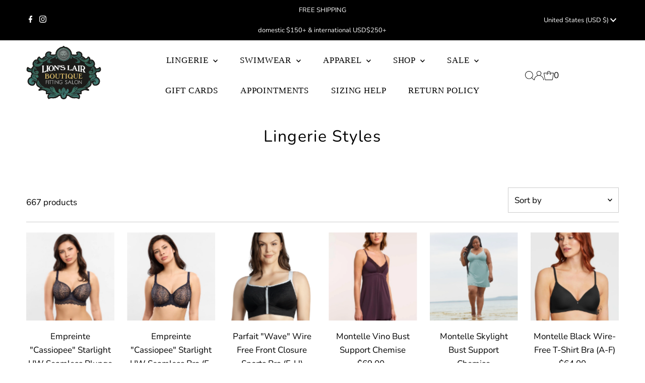

--- FILE ---
content_type: text/html; charset=utf-8
request_url: https://www.llswim.com/collections/lingerie-styles
body_size: 74125
content:
<!DOCTYPE html>
<html lang="en" class="no-js" lang="en">
<head>
	<!-- Added by AVADA SEO Suite -->
	













	<!-- /Added by AVADA SEO Suite -->
<!-- starapps_core_start -->
<!-- This code is automatically managed by StarApps Studio -->
<!-- Please contact support@starapps.studio for any help -->
<!-- File location: snippets/starapps-core.liquid -->



<!-- starapps_core_end -->

  <meta charset="utf-8" />
  <meta name="viewport" content="width=device-width,initial-scale=1">

  <!-- Establish early connection to external domains -->
  <link rel="preconnect" href="https://cdn.shopify.com" crossorigin>
  <link rel="preconnect" href="https://fonts.shopify.com" crossorigin>
  <link rel="preconnect" href="https://monorail-edge.shopifysvc.com">
  <link rel="preconnect" href="//ajax.googleapis.com" crossorigin /><!-- Preload onDomain stylesheets and script libraries -->
  <link rel="preload" href="//www.llswim.com/cdn/shop/t/6/assets/stylesheet.css?v=169076984054931546951680626480" as="style">
  <link rel="preload" as="font" href="//www.llswim.com/cdn/fonts/nunito/nunito_n4.fc49103dc396b42cae9460289072d384b6c6eb63.woff2" type="font/woff2" crossorigin>
  <link rel="preload" as="font" href="" type="font/woff2" crossorigin>
  <link rel="preload" as="font" href="//www.llswim.com/cdn/fonts/nunito/nunito_n4.fc49103dc396b42cae9460289072d384b6c6eb63.woff2" type="font/woff2" crossorigin>
  <link rel="preload" href="//www.llswim.com/cdn/shop/t/6/assets/eventemitter3.min.js?v=27939738353326123541680541496" as="script">
  <link rel="preload" href="//www.llswim.com/cdn/shop/t/6/assets/theme.js?v=7819372810565775881680541496" as="script">

  <link rel="shortcut icon" href="//www.llswim.com/cdn/shop/files/LL-Square2LOGOFAVICON.png?crop=center&height=32&v=1680625910&width=32" type="image/png" />
  <link rel="canonical" href="https://www.llswim.com/collections/lingerie-styles" />

  <title>Lingerie Styles &ndash; Lion&#39;s Lair Boutique</title>
  

  

  
<meta property="og:image" content="http://www.llswim.com/cdn/shop/files/LL-HS_logo_SIGN-LOGO-transp_copy.png?v=1668885524&width=1024">
  <meta property="og:image:secure_url" content="https://www.llswim.com/cdn/shop/files/LL-HS_logo_SIGN-LOGO-transp_copy.png?v=1668885524&width=1024">
  <meta property="og:image:width" content="1200">
  <meta property="og:image:height" content="628">
<meta property="og:site_name" content="Lion&#39;s Lair Boutique">



<meta name="twitter:card" content="summary">


<meta name="twitter:site" content="@">



  <style data-shopify>
:root {
    --main-family: Nunito;
    --main-weight: 400;
    --main-style: normal;
    --main-spacing: 0em;
    --nav-family: "SF Mono";
    --nav-weight: 400;
    --nav-style: normal;
    --nav-spacing: 0.050em;
    --heading-family: Nunito;
    --heading-weight: 400;
    --heading-style: normal;
    --heading-spacing: 0.050em;
    --font-size: 17px;
    --nav-size: 17px;
    --h1-size: 32px;
    --h2-size: 25px;
    --h3-size: 19px;
    --header-wrapper-background: #ffffff;
    --background: #ffffff;
    --header-link-color: #000000;
    --announcement-background: #000000;
    --announcement-text: #ffffff;
    --header-icons: #ffffff;
    --header-icons-hover: #ffffff;
    --mobile-header-icons: ;
    --text-color: #000000;
    --link-color: #000000;
    --sale-color: #c60808;
    --dotted-color: #cccccc;
    --button-color: #cfa3a3;
    --button-hover: #747473;
    --button-text: #ffffff;
    --secondary-button-color: #cda898;
    --secondary-button-hover: #b3b1b0;
    --secondary-button-text: #ffffff;
    --direction-color: #000000;
    --direction-background: #ffffff;
    --direction-hover: #e7e7e7;
    --footer-background: #000000;
    --footer-text: #ffffff;
    --footer-icons-color: #ffffff;
    --footer-input: #ffffff;
    --footer-input-text: #000000;
    --footer-button: #000000;
    --footer-button-text: #ffffff;
    --nav-color: #ffffff;
    --nav-hover-color: rgba(0,0,0,0);
    --nav-background-color: #747473;
    --nav-hover-link-color: #747473;
    --nav-border-color: rgba(0,0,0,0);
    --dropdown-background-color: #ffffff;
    --dropdown-link-color: #000000;
    --dropdown-link-hover-color: #cfb5b2;
    --dropdown-min-width: 220px;
    --free-shipping-bg: #c6a088;
    --free-shipping-text: #ffffff;
    --error-color: #c60808;
    --error-color-light: #fdd0d0;
    --swatch-height: 40px;
    --swatch-width: 44px;
    --tool-tip-width: -20;
    --icon-border-color: #e6e6e6;
    --select-arrow-bg: url(//www.llswim.com/cdn/shop/t/6/assets/select-arrow.png?v=112595941721225094991680541496);
    --keyboard-focus-color: #f3f3f3;
    --keyboard-focus-border-style: solid;
    --keyboard-focus-border-weight: 1;
    --price-unit-price: #999999;
    --color-filter-size: 20px;
    --color-body-text: var(--text-color);
    --color-body: var(--background);
    --color-bg: var(--background);
    --section-margins: 40px;

    --star-active: rgb(0, 0, 0);
    --star-inactive: rgb(204, 204, 204);

    
      --button-corners: 3px;
    

    --section-background: #ffffff;
    --desktop-section-height: ;
    --mobile-section-height: ;

  }
  @media (max-width: 740px) {
    :root {
      --font-size: calc(17px - (17px * 0.15));
      --nav-size: calc(17px - (17px * 0.15));
      --h1-size: calc(32px - (32px * 0.15));
      --h2-size: calc(25px - (25px * 0.15));
      --h3-size: calc(19px - (19px * 0.15));
    }
  }
</style>


  <link rel="stylesheet" href="//www.llswim.com/cdn/shop/t/6/assets/stylesheet.css?v=169076984054931546951680626480" type="text/css">

  <style>
  @font-face {
  font-family: Nunito;
  font-weight: 400;
  font-style: normal;
  font-display: swap;
  src: url("//www.llswim.com/cdn/fonts/nunito/nunito_n4.fc49103dc396b42cae9460289072d384b6c6eb63.woff2") format("woff2"),
       url("//www.llswim.com/cdn/fonts/nunito/nunito_n4.5d26d13beeac3116db2479e64986cdeea4c8fbdd.woff") format("woff");
}

  
  @font-face {
  font-family: Nunito;
  font-weight: 400;
  font-style: normal;
  font-display: swap;
  src: url("//www.llswim.com/cdn/fonts/nunito/nunito_n4.fc49103dc396b42cae9460289072d384b6c6eb63.woff2") format("woff2"),
       url("//www.llswim.com/cdn/fonts/nunito/nunito_n4.5d26d13beeac3116db2479e64986cdeea4c8fbdd.woff") format("woff");
}

  @font-face {
  font-family: Nunito;
  font-weight: 700;
  font-style: normal;
  font-display: swap;
  src: url("//www.llswim.com/cdn/fonts/nunito/nunito_n7.37cf9b8cf43b3322f7e6e13ad2aad62ab5dc9109.woff2") format("woff2"),
       url("//www.llswim.com/cdn/fonts/nunito/nunito_n7.45cfcfadc6630011252d54d5f5a2c7c98f60d5de.woff") format("woff");
}

  @font-face {
  font-family: Nunito;
  font-weight: 400;
  font-style: italic;
  font-display: swap;
  src: url("//www.llswim.com/cdn/fonts/nunito/nunito_i4.fd53bf99043ab6c570187ed42d1b49192135de96.woff2") format("woff2"),
       url("//www.llswim.com/cdn/fonts/nunito/nunito_i4.cb3876a003a73aaae5363bb3e3e99d45ec598cc6.woff") format("woff");
}

  @font-face {
  font-family: Nunito;
  font-weight: 700;
  font-style: italic;
  font-display: swap;
  src: url("//www.llswim.com/cdn/fonts/nunito/nunito_i7.3f8ba2027bc9ceb1b1764ecab15bae73f86c4632.woff2") format("woff2"),
       url("//www.llswim.com/cdn/fonts/nunito/nunito_i7.82bfb5f86ec77ada3c9f660da22064c2e46e1469.woff") format("woff");
}

  </style>

  <script>window.performance && window.performance.mark && window.performance.mark('shopify.content_for_header.start');</script><meta name="facebook-domain-verification" content="akjlx0mktsjvvk69ji2e3v4gzj2y48">
<meta name="google-site-verification" content="CqQmhOHMbOu8r7LzGJzNHtuUlE8BjHULzH09yXBOs64">
<meta id="shopify-digital-wallet" name="shopify-digital-wallet" content="/68285006123/digital_wallets/dialog">
<meta name="shopify-checkout-api-token" content="2ca7e80c21bb8cfe5908ff066206ccf5">
<link rel="alternate" type="application/atom+xml" title="Feed" href="/collections/lingerie-styles.atom" />
<link rel="next" href="/collections/lingerie-styles?page=2">
<link rel="alternate" hreflang="x-default" href="https://www.llswim.com/collections/lingerie-styles">
<link rel="alternate" hreflang="en" href="https://www.llswim.com/collections/lingerie-styles">
<link rel="alternate" hreflang="en-AU" href="https://www.llswim.com/en-au/collections/lingerie-styles">
<link rel="alternate" hreflang="en-CA" href="https://www.llswim.com/en-ca/collections/lingerie-styles">
<link rel="alternate" hreflang="en-FR" href="https://www.llswim.com/en-fr/collections/lingerie-styles">
<link rel="alternate" hreflang="en-DE" href="https://www.llswim.com/en-de/collections/lingerie-styles">
<link rel="alternate" hreflang="en-JP" href="https://www.llswim.com/en-jp/collections/lingerie-styles">
<link rel="alternate" hreflang="en-GB" href="https://www.llswim.com/en-gb/collections/lingerie-styles">
<link rel="alternate" type="application/json+oembed" href="https://www.llswim.com/collections/lingerie-styles.oembed">
<script async="async" src="/checkouts/internal/preloads.js?locale=en-US"></script>
<link rel="preconnect" href="https://shop.app" crossorigin="anonymous">
<script async="async" src="https://shop.app/checkouts/internal/preloads.js?locale=en-US&shop_id=68285006123" crossorigin="anonymous"></script>
<script id="apple-pay-shop-capabilities" type="application/json">{"shopId":68285006123,"countryCode":"US","currencyCode":"USD","merchantCapabilities":["supports3DS"],"merchantId":"gid:\/\/shopify\/Shop\/68285006123","merchantName":"Lion's Lair Boutique","requiredBillingContactFields":["postalAddress","email","phone"],"requiredShippingContactFields":["postalAddress","email","phone"],"shippingType":"shipping","supportedNetworks":["visa","masterCard","amex","discover","elo","jcb"],"total":{"type":"pending","label":"Lion's Lair Boutique","amount":"1.00"},"shopifyPaymentsEnabled":true,"supportsSubscriptions":true}</script>
<script id="shopify-features" type="application/json">{"accessToken":"2ca7e80c21bb8cfe5908ff066206ccf5","betas":["rich-media-storefront-analytics"],"domain":"www.llswim.com","predictiveSearch":true,"shopId":68285006123,"locale":"en"}</script>
<script>var Shopify = Shopify || {};
Shopify.shop = "lions-lair-boutique.myshopify.com";
Shopify.locale = "en";
Shopify.currency = {"active":"USD","rate":"1.0"};
Shopify.country = "US";
Shopify.theme = {"name":"WAU Edits #4964 Testament","id":147346522411,"schema_name":"Testament","schema_version":"10.0.0","theme_store_id":623,"role":"main"};
Shopify.theme.handle = "null";
Shopify.theme.style = {"id":null,"handle":null};
Shopify.cdnHost = "www.llswim.com/cdn";
Shopify.routes = Shopify.routes || {};
Shopify.routes.root = "/";</script>
<script type="module">!function(o){(o.Shopify=o.Shopify||{}).modules=!0}(window);</script>
<script>!function(o){function n(){var o=[];function n(){o.push(Array.prototype.slice.apply(arguments))}return n.q=o,n}var t=o.Shopify=o.Shopify||{};t.loadFeatures=n(),t.autoloadFeatures=n()}(window);</script>
<script>
  window.ShopifyPay = window.ShopifyPay || {};
  window.ShopifyPay.apiHost = "shop.app\/pay";
  window.ShopifyPay.redirectState = null;
</script>
<script id="shop-js-analytics" type="application/json">{"pageType":"collection"}</script>
<script defer="defer" async type="module" src="//www.llswim.com/cdn/shopifycloud/shop-js/modules/v2/client.init-shop-cart-sync_BApSsMSl.en.esm.js"></script>
<script defer="defer" async type="module" src="//www.llswim.com/cdn/shopifycloud/shop-js/modules/v2/chunk.common_CBoos6YZ.esm.js"></script>
<script type="module">
  await import("//www.llswim.com/cdn/shopifycloud/shop-js/modules/v2/client.init-shop-cart-sync_BApSsMSl.en.esm.js");
await import("//www.llswim.com/cdn/shopifycloud/shop-js/modules/v2/chunk.common_CBoos6YZ.esm.js");

  window.Shopify.SignInWithShop?.initShopCartSync?.({"fedCMEnabled":true,"windoidEnabled":true});

</script>
<script>
  window.Shopify = window.Shopify || {};
  if (!window.Shopify.featureAssets) window.Shopify.featureAssets = {};
  window.Shopify.featureAssets['shop-js'] = {"shop-cart-sync":["modules/v2/client.shop-cart-sync_DJczDl9f.en.esm.js","modules/v2/chunk.common_CBoos6YZ.esm.js"],"init-fed-cm":["modules/v2/client.init-fed-cm_BzwGC0Wi.en.esm.js","modules/v2/chunk.common_CBoos6YZ.esm.js"],"init-windoid":["modules/v2/client.init-windoid_BS26ThXS.en.esm.js","modules/v2/chunk.common_CBoos6YZ.esm.js"],"shop-cash-offers":["modules/v2/client.shop-cash-offers_DthCPNIO.en.esm.js","modules/v2/chunk.common_CBoos6YZ.esm.js","modules/v2/chunk.modal_Bu1hFZFC.esm.js"],"shop-button":["modules/v2/client.shop-button_D_JX508o.en.esm.js","modules/v2/chunk.common_CBoos6YZ.esm.js"],"init-shop-email-lookup-coordinator":["modules/v2/client.init-shop-email-lookup-coordinator_DFwWcvrS.en.esm.js","modules/v2/chunk.common_CBoos6YZ.esm.js"],"shop-toast-manager":["modules/v2/client.shop-toast-manager_tEhgP2F9.en.esm.js","modules/v2/chunk.common_CBoos6YZ.esm.js"],"shop-login-button":["modules/v2/client.shop-login-button_DwLgFT0K.en.esm.js","modules/v2/chunk.common_CBoos6YZ.esm.js","modules/v2/chunk.modal_Bu1hFZFC.esm.js"],"avatar":["modules/v2/client.avatar_BTnouDA3.en.esm.js"],"init-shop-cart-sync":["modules/v2/client.init-shop-cart-sync_BApSsMSl.en.esm.js","modules/v2/chunk.common_CBoos6YZ.esm.js"],"pay-button":["modules/v2/client.pay-button_BuNmcIr_.en.esm.js","modules/v2/chunk.common_CBoos6YZ.esm.js"],"init-shop-for-new-customer-accounts":["modules/v2/client.init-shop-for-new-customer-accounts_DrjXSI53.en.esm.js","modules/v2/client.shop-login-button_DwLgFT0K.en.esm.js","modules/v2/chunk.common_CBoos6YZ.esm.js","modules/v2/chunk.modal_Bu1hFZFC.esm.js"],"init-customer-accounts-sign-up":["modules/v2/client.init-customer-accounts-sign-up_TlVCiykN.en.esm.js","modules/v2/client.shop-login-button_DwLgFT0K.en.esm.js","modules/v2/chunk.common_CBoos6YZ.esm.js","modules/v2/chunk.modal_Bu1hFZFC.esm.js"],"shop-follow-button":["modules/v2/client.shop-follow-button_C5D3XtBb.en.esm.js","modules/v2/chunk.common_CBoos6YZ.esm.js","modules/v2/chunk.modal_Bu1hFZFC.esm.js"],"checkout-modal":["modules/v2/client.checkout-modal_8TC_1FUY.en.esm.js","modules/v2/chunk.common_CBoos6YZ.esm.js","modules/v2/chunk.modal_Bu1hFZFC.esm.js"],"init-customer-accounts":["modules/v2/client.init-customer-accounts_C0Oh2ljF.en.esm.js","modules/v2/client.shop-login-button_DwLgFT0K.en.esm.js","modules/v2/chunk.common_CBoos6YZ.esm.js","modules/v2/chunk.modal_Bu1hFZFC.esm.js"],"lead-capture":["modules/v2/client.lead-capture_Cq0gfm7I.en.esm.js","modules/v2/chunk.common_CBoos6YZ.esm.js","modules/v2/chunk.modal_Bu1hFZFC.esm.js"],"shop-login":["modules/v2/client.shop-login_BmtnoEUo.en.esm.js","modules/v2/chunk.common_CBoos6YZ.esm.js","modules/v2/chunk.modal_Bu1hFZFC.esm.js"],"payment-terms":["modules/v2/client.payment-terms_BHOWV7U_.en.esm.js","modules/v2/chunk.common_CBoos6YZ.esm.js","modules/v2/chunk.modal_Bu1hFZFC.esm.js"]};
</script>
<script>(function() {
  var isLoaded = false;
  function asyncLoad() {
    if (isLoaded) return;
    isLoaded = true;
    var urls = ["https:\/\/seo.apps.avada.io\/scripttag\/avada-seo-installed.js?shop=lions-lair-boutique.myshopify.com"];
    for (var i = 0; i < urls.length; i++) {
      var s = document.createElement('script');
      s.type = 'text/javascript';
      s.async = true;
      s.src = urls[i];
      var x = document.getElementsByTagName('script')[0];
      x.parentNode.insertBefore(s, x);
    }
  };
  if(window.attachEvent) {
    window.attachEvent('onload', asyncLoad);
  } else {
    window.addEventListener('load', asyncLoad, false);
  }
})();</script>
<script id="__st">var __st={"a":68285006123,"offset":-18000,"reqid":"a88e6213-1bf3-4bf4-b389-9f80dff39eae-1768860929","pageurl":"www.llswim.com\/collections\/lingerie-styles","u":"c067aba8caf0","p":"collection","rtyp":"collection","rid":440085709099};</script>
<script>window.ShopifyPaypalV4VisibilityTracking = true;</script>
<script id="captcha-bootstrap">!function(){'use strict';const t='contact',e='account',n='new_comment',o=[[t,t],['blogs',n],['comments',n],[t,'customer']],c=[[e,'customer_login'],[e,'guest_login'],[e,'recover_customer_password'],[e,'create_customer']],r=t=>t.map((([t,e])=>`form[action*='/${t}']:not([data-nocaptcha='true']) input[name='form_type'][value='${e}']`)).join(','),a=t=>()=>t?[...document.querySelectorAll(t)].map((t=>t.form)):[];function s(){const t=[...o],e=r(t);return a(e)}const i='password',u='form_key',d=['recaptcha-v3-token','g-recaptcha-response','h-captcha-response',i],f=()=>{try{return window.sessionStorage}catch{return}},m='__shopify_v',_=t=>t.elements[u];function p(t,e,n=!1){try{const o=window.sessionStorage,c=JSON.parse(o.getItem(e)),{data:r}=function(t){const{data:e,action:n}=t;return t[m]||n?{data:e,action:n}:{data:t,action:n}}(c);for(const[e,n]of Object.entries(r))t.elements[e]&&(t.elements[e].value=n);n&&o.removeItem(e)}catch(o){console.error('form repopulation failed',{error:o})}}const l='form_type',E='cptcha';function T(t){t.dataset[E]=!0}const w=window,h=w.document,L='Shopify',v='ce_forms',y='captcha';let A=!1;((t,e)=>{const n=(g='f06e6c50-85a8-45c8-87d0-21a2b65856fe',I='https://cdn.shopify.com/shopifycloud/storefront-forms-hcaptcha/ce_storefront_forms_captcha_hcaptcha.v1.5.2.iife.js',D={infoText:'Protected by hCaptcha',privacyText:'Privacy',termsText:'Terms'},(t,e,n)=>{const o=w[L][v],c=o.bindForm;if(c)return c(t,g,e,D).then(n);var r;o.q.push([[t,g,e,D],n]),r=I,A||(h.body.append(Object.assign(h.createElement('script'),{id:'captcha-provider',async:!0,src:r})),A=!0)});var g,I,D;w[L]=w[L]||{},w[L][v]=w[L][v]||{},w[L][v].q=[],w[L][y]=w[L][y]||{},w[L][y].protect=function(t,e){n(t,void 0,e),T(t)},Object.freeze(w[L][y]),function(t,e,n,w,h,L){const[v,y,A,g]=function(t,e,n){const i=e?o:[],u=t?c:[],d=[...i,...u],f=r(d),m=r(i),_=r(d.filter((([t,e])=>n.includes(e))));return[a(f),a(m),a(_),s()]}(w,h,L),I=t=>{const e=t.target;return e instanceof HTMLFormElement?e:e&&e.form},D=t=>v().includes(t);t.addEventListener('submit',(t=>{const e=I(t);if(!e)return;const n=D(e)&&!e.dataset.hcaptchaBound&&!e.dataset.recaptchaBound,o=_(e),c=g().includes(e)&&(!o||!o.value);(n||c)&&t.preventDefault(),c&&!n&&(function(t){try{if(!f())return;!function(t){const e=f();if(!e)return;const n=_(t);if(!n)return;const o=n.value;o&&e.removeItem(o)}(t);const e=Array.from(Array(32),(()=>Math.random().toString(36)[2])).join('');!function(t,e){_(t)||t.append(Object.assign(document.createElement('input'),{type:'hidden',name:u})),t.elements[u].value=e}(t,e),function(t,e){const n=f();if(!n)return;const o=[...t.querySelectorAll(`input[type='${i}']`)].map((({name:t})=>t)),c=[...d,...o],r={};for(const[a,s]of new FormData(t).entries())c.includes(a)||(r[a]=s);n.setItem(e,JSON.stringify({[m]:1,action:t.action,data:r}))}(t,e)}catch(e){console.error('failed to persist form',e)}}(e),e.submit())}));const S=(t,e)=>{t&&!t.dataset[E]&&(n(t,e.some((e=>e===t))),T(t))};for(const o of['focusin','change'])t.addEventListener(o,(t=>{const e=I(t);D(e)&&S(e,y())}));const B=e.get('form_key'),M=e.get(l),P=B&&M;t.addEventListener('DOMContentLoaded',(()=>{const t=y();if(P)for(const e of t)e.elements[l].value===M&&p(e,B);[...new Set([...A(),...v().filter((t=>'true'===t.dataset.shopifyCaptcha))])].forEach((e=>S(e,t)))}))}(h,new URLSearchParams(w.location.search),n,t,e,['guest_login'])})(!1,!0)}();</script>
<script integrity="sha256-4kQ18oKyAcykRKYeNunJcIwy7WH5gtpwJnB7kiuLZ1E=" data-source-attribution="shopify.loadfeatures" defer="defer" src="//www.llswim.com/cdn/shopifycloud/storefront/assets/storefront/load_feature-a0a9edcb.js" crossorigin="anonymous"></script>
<script crossorigin="anonymous" defer="defer" src="//www.llswim.com/cdn/shopifycloud/storefront/assets/shopify_pay/storefront-65b4c6d7.js?v=20250812"></script>
<script data-source-attribution="shopify.dynamic_checkout.dynamic.init">var Shopify=Shopify||{};Shopify.PaymentButton=Shopify.PaymentButton||{isStorefrontPortableWallets:!0,init:function(){window.Shopify.PaymentButton.init=function(){};var t=document.createElement("script");t.src="https://www.llswim.com/cdn/shopifycloud/portable-wallets/latest/portable-wallets.en.js",t.type="module",document.head.appendChild(t)}};
</script>
<script data-source-attribution="shopify.dynamic_checkout.buyer_consent">
  function portableWalletsHideBuyerConsent(e){var t=document.getElementById("shopify-buyer-consent"),n=document.getElementById("shopify-subscription-policy-button");t&&n&&(t.classList.add("hidden"),t.setAttribute("aria-hidden","true"),n.removeEventListener("click",e))}function portableWalletsShowBuyerConsent(e){var t=document.getElementById("shopify-buyer-consent"),n=document.getElementById("shopify-subscription-policy-button");t&&n&&(t.classList.remove("hidden"),t.removeAttribute("aria-hidden"),n.addEventListener("click",e))}window.Shopify?.PaymentButton&&(window.Shopify.PaymentButton.hideBuyerConsent=portableWalletsHideBuyerConsent,window.Shopify.PaymentButton.showBuyerConsent=portableWalletsShowBuyerConsent);
</script>
<script data-source-attribution="shopify.dynamic_checkout.cart.bootstrap">document.addEventListener("DOMContentLoaded",(function(){function t(){return document.querySelector("shopify-accelerated-checkout-cart, shopify-accelerated-checkout")}if(t())Shopify.PaymentButton.init();else{new MutationObserver((function(e,n){t()&&(Shopify.PaymentButton.init(),n.disconnect())})).observe(document.body,{childList:!0,subtree:!0})}}));
</script>
<script id='scb4127' type='text/javascript' async='' src='https://www.llswim.com/cdn/shopifycloud/privacy-banner/storefront-banner.js'></script><link id="shopify-accelerated-checkout-styles" rel="stylesheet" media="screen" href="https://www.llswim.com/cdn/shopifycloud/portable-wallets/latest/accelerated-checkout-backwards-compat.css" crossorigin="anonymous">
<style id="shopify-accelerated-checkout-cart">
        #shopify-buyer-consent {
  margin-top: 1em;
  display: inline-block;
  width: 100%;
}

#shopify-buyer-consent.hidden {
  display: none;
}

#shopify-subscription-policy-button {
  background: none;
  border: none;
  padding: 0;
  text-decoration: underline;
  font-size: inherit;
  cursor: pointer;
}

#shopify-subscription-policy-button::before {
  box-shadow: none;
}

      </style>

<script>window.performance && window.performance.mark && window.performance.mark('shopify.content_for_header.end');</script>

<!-- BEGIN app block: shopify://apps/swatch-king/blocks/variant-swatch-king/0850b1e4-ba30-4a0d-a8f4-f9a939276d7d -->


















































  <script>
    window.vsk_data = function(){
      return {
        "block_collection_settings": {"alignment":"center","enable":true,"swatch_location":"After image","switch_on_hover":true,"preselect_variant":false,"current_template":"collection"},
        "currency": "USD",
        "currency_symbol": "$",
        "primary_locale": "en",
        "localized_string": {},
        "app_setting_styles": {"products_swatch_presentation":{"slide_left_button_svg":"","slide_right_button_svg":""},"collections_swatch_presentation":{"minified":false,"minified_products":false,"minified_template":"+{count}","slide_left_button_svg":"","minified_display_count":[3,6],"slide_right_button_svg":""}},
        "app_setting": {"display_logs":false,"default_preset":583004,"pre_hide_strategy":"hide-all-theme-selectors","swatch_url_source":"cdn","product_data_source":"storefront","data_url_source":"cdn","new_script":true},
        "app_setting_config": {"app_execution_strategy":"all","collections_options_disabled":null,"default_swatch_image":"","do_not_select_an_option":{"text":"Select a {{ option_name }}","status":true,"control_add_to_cart":true,"allow_virtual_trigger":true,"make_a_selection_text":"Select a {{ option_name }}","auto_select_options_list":[]},"history_free_group_navigation":false,"notranslate":false,"products_options_disabled":null,"size_chart":{"type":"theme","labels":"size,sizes,taille,größe,tamanho,tamaño,koko,サイズ","position":"right","size_chart_app":"","size_chart_app_css":"","size_chart_app_selector":""},"session_storage_timeout_seconds":60,"enable_swatch":{"cart":{"enable_on_cart_product_grid":true,"enable_on_cart_featured_product":true},"home":{"enable_on_home_product_grid":true,"enable_on_home_featured_product":true},"pages":{"enable_on_custom_product_grid":true,"enable_on_custom_featured_product":true},"article":{"enable_on_article_product_grid":true,"enable_on_article_featured_product":true},"products":{"enable_on_main_product":true,"enable_on_product_grid":true},"collections":{"enable_on_collection_quick_view":true,"enable_on_collection_product_grid":true},"list_collections":{"enable_on_list_collection_quick_view":true,"enable_on_list_collection_product_grid":true}},"product_template":{"group_swatches":true,"variant_swatches":true},"product_batch_size":250,"use_optimized_urls":true,"enable_error_tracking":true,"enable_event_tracking":false,"preset_badge":{"order":[{"name":"sold_out","order":0},{"name":"sale","order":1},{"name":"new","order":2}],"new_badge_text":"NEW","new_badge_color":"#FFFFFF","sale_badge_text":"SALE","sale_badge_color":"#FFFFFF","new_badge_bg_color":"#121212D1","sale_badge_bg_color":"#D91C01D1","sold_out_badge_text":"SOLD OUT","sold_out_badge_color":"#FFFFFF","new_show_when_all_same":false,"sale_show_when_all_same":false,"sold_out_badge_bg_color":"#BBBBBBD1","new_product_max_duration":90,"sold_out_show_when_all_same":true,"min_price_diff_for_sale_badge":5}},
        "theme_settings_map": {"144712368427":56237,"146199839019":56237,"141958676779":350101,"162352005419":56237,"138388668715":56237,"138387947819":79239,"147346522411":56237},
        "theme_settings": {"56237":{"id":56237,"configurations":{"products":{"theme_type":"dawn","swatch_root":{"position":"before","selector":".gpo-element.gpo-form__group,.product__variants-swatches, .product-add","groups_selector":"","section_selector":".product__section-container","secondary_position":"","secondary_selector":"","use_section_as_root":true},"option_selectors":".gpo-element.gpo-form__group input,.selector-wrapper select, .swatch-element input","selectors_to_hide":[".selector-wrapper,.gpo-element.gpo-form__group",".swatches__container",".swatch.clearfix"],"json_data_selector":"","add_to_cart_selector":".product-add input[name=\"button\"]","custom_button_params":{"data":[{"value_attribute":"data-value","option_attribute":"data-name"}],"selected_selector":".active"},"option_index_attributes":["data-index","data-option-position","data-object","data-product-option","data-option-index","name"],"add_to_cart_text_selector":".product-add input[name=\"button\"]","selectors_to_hide_override":"","add_to_cart_enabled_classes":"","add_to_cart_disabled_classes":""},"collections":{"grid_updates":[{"name":"On sale","template":"\u003cdiv class=\"sale-item icn\" {{display_on_available}} {{display_on_sale}}\n\n\u003eSALE\u003c\/div\u003e","display_position":"top","display_selector":".product-index-inner","element_selector":".sale-item"},{"name":"Sold out","template":"\u003cdiv class=\"so icn\" {{display_on_sold_out}}\u003eSOLD OUT\u003c\/div\u003e","display_position":"top","display_selector":".product-index-inner","element_selector":".so"},{"name":"price","template":"\u003cdiv class=\"sa-price-wrapper\"\u003e\n\u003cspan class=\"sa-compare-at-price\" {display_on_sale}\u003e{{compare_at_price_with_format}}\u0026nbsp\u003c\/span\u003e\n\u003cspan class=\"sa-price\" \u003e{price_with_format}\u003c\/span\u003e\n\u003cdiv class=\"price__badges_custom\"\u003e\u003c\/div\u003e\u003c\/div\u003e","display_position":"replace","display_selector":".price:not(.price--listing), .price.price--listing","element_selector":""}],"data_selectors":{"url":"a","title":"span.prod-title, .product-info-inner h3 ","attributes":[],"form_input":"","featured_image":".prod-image[style] img, .prod-image .reveal img:not(.hidden img) ","secondary_image":".prod-image .hidden img"},"attribute_updates":[{"selector":null,"template":null,"attribute":null}],"selectors_to_hide":[".prod-colors"],"json_data_selector":"[sa-swatch-json]","swatch_root_selector":".collection .product-index, [data-section-type=\"homepage-products\"] .product-index, .homepage-section .owl-item, [data-section-type=\"recently-viewed\"] .product-index, .product-recommendations .product-index","swatch_display_options":[{"label":"After image","position":"after","selector":".prod-image"},{"label":"After price","position":"after","selector":".price, .sa-price"},{"label":"After title","position":"after","selector":".product-info h3, .prod-title"}]}},"settings":{"products":{"handleize":false,"init_deferred":false,"label_split_symbol":":","size_chart_selector":"","persist_group_variant":true,"hide_single_value_option":"none"},"collections":{"layer_index":5,"display_label":false,"continuous_lookup":3000,"json_data_from_api":true,"label_split_symbol":"-","price_trailing_zeroes":true,"hide_single_value_option":"none"}},"custom_scripts":[],"custom_css":".sa-compare-at-price {text-decoration: line-through; color: #616161; font-style: normal;}\r\n.sa-price {color: #ff0000; font-style: normal;}","theme_store_ids":[623],"schema_theme_names":["Testament"],"pre_hide_css_code":null},"56237":{"id":56237,"configurations":{"products":{"theme_type":"dawn","swatch_root":{"position":"before","selector":".gpo-element.gpo-form__group,.product__variants-swatches, .product-add","groups_selector":"","section_selector":".product__section-container","secondary_position":"","secondary_selector":"","use_section_as_root":true},"option_selectors":".gpo-element.gpo-form__group input,.selector-wrapper select, .swatch-element input","selectors_to_hide":[".selector-wrapper,.gpo-element.gpo-form__group",".swatches__container",".swatch.clearfix"],"json_data_selector":"","add_to_cart_selector":".product-add input[name=\"button\"]","custom_button_params":{"data":[{"value_attribute":"data-value","option_attribute":"data-name"}],"selected_selector":".active"},"option_index_attributes":["data-index","data-option-position","data-object","data-product-option","data-option-index","name"],"add_to_cart_text_selector":".product-add input[name=\"button\"]","selectors_to_hide_override":"","add_to_cart_enabled_classes":"","add_to_cart_disabled_classes":""},"collections":{"grid_updates":[{"name":"On sale","template":"\u003cdiv class=\"sale-item icn\" {{display_on_available}} {{display_on_sale}}\n\n\u003eSALE\u003c\/div\u003e","display_position":"top","display_selector":".product-index-inner","element_selector":".sale-item"},{"name":"Sold out","template":"\u003cdiv class=\"so icn\" {{display_on_sold_out}}\u003eSOLD OUT\u003c\/div\u003e","display_position":"top","display_selector":".product-index-inner","element_selector":".so"},{"name":"price","template":"\u003cdiv class=\"sa-price-wrapper\"\u003e\n\u003cspan class=\"sa-compare-at-price\" {display_on_sale}\u003e{{compare_at_price_with_format}}\u0026nbsp\u003c\/span\u003e\n\u003cspan class=\"sa-price\" \u003e{price_with_format}\u003c\/span\u003e\n\u003cdiv class=\"price__badges_custom\"\u003e\u003c\/div\u003e\u003c\/div\u003e","display_position":"replace","display_selector":".price:not(.price--listing), .price.price--listing","element_selector":""}],"data_selectors":{"url":"a","title":"span.prod-title, .product-info-inner h3 ","attributes":[],"form_input":"","featured_image":".prod-image[style] img, .prod-image .reveal img:not(.hidden img) ","secondary_image":".prod-image .hidden img"},"attribute_updates":[{"selector":null,"template":null,"attribute":null}],"selectors_to_hide":[".prod-colors"],"json_data_selector":"[sa-swatch-json]","swatch_root_selector":".collection .product-index, [data-section-type=\"homepage-products\"] .product-index, .homepage-section .owl-item, [data-section-type=\"recently-viewed\"] .product-index, .product-recommendations .product-index","swatch_display_options":[{"label":"After image","position":"after","selector":".prod-image"},{"label":"After price","position":"after","selector":".price, .sa-price"},{"label":"After title","position":"after","selector":".product-info h3, .prod-title"}]}},"settings":{"products":{"handleize":false,"init_deferred":false,"label_split_symbol":":","size_chart_selector":"","persist_group_variant":true,"hide_single_value_option":"none"},"collections":{"layer_index":5,"display_label":false,"continuous_lookup":3000,"json_data_from_api":true,"label_split_symbol":"-","price_trailing_zeroes":true,"hide_single_value_option":"none"}},"custom_scripts":[],"custom_css":".sa-compare-at-price {text-decoration: line-through; color: #616161; font-style: normal;}\r\n.sa-price {color: #ff0000; font-style: normal;}","theme_store_ids":[623],"schema_theme_names":["Testament"],"pre_hide_css_code":null},"350101":{"id":350101,"configurations":{"products":{"theme_type":"dawn","swatch_root":{"position":"before","selector":"variant-radios, variant-selects, product-variants, variant-selection, product-variant-selector, .variant-wrapper, .variant-picker, .product-form__variants, .product-form__swatches, .swatches__container, .product-variants, .product__variant-select, .variations, form .swatch.clearfix, noscript[class*=\"product-form__noscript-wrapper\"]","groups_selector":"","section_selector":"[id*=\"shopify\"][id*=\"main\"][id*=\"template\"], [class*=\"featured\"][class*=\"product\"]:not([class*=\"collection\"]):not([class*=\"gallery\"]):not([class*=\"item\"]):not([class*=\"heading\"]), [class*=\"index\"] [data-section-type=\"product\"], [data-section-type=\"featured-product\"],  [class*=\"index\"] [data-section-type=\"product-template\"], [data-product-type=\"featured\"], #shopify-section-product-template","secondary_position":"","secondary_selector":"","use_section_as_root":true},"option_selectors":"[class*=\"variant\"] input[type=\"radio\"], [class*=\"form\"] input[type=\"radio\"], [class*=\"option\"] input[type=\"radio\"], .form__selectors input, variant-selects input, variant-selects select, variant-input input, .variant-wrapper select","selectors_to_hide":["variant-radios, variant-selects, product-variants, variant-selection, product-variant-selector, .variant-wrapper, .variant-picker, .product-form__variants, .product-form__swatches, .swatches__container, .product-variants, .product__variant-select, .variations, form .swatch.clearfix"],"json_data_selector":"","add_to_cart_selector":"[name=\"add\"], [data-action*=\"add\"][data-action*=\"cart\"], [data-product-atc],  [id*=\"addToCart\"], [data-add-button], [value=\"Add to cart\"]","custom_button_params":{"data":[{"value_attribute":"data-value","option_attribute":"data-name"}],"selected_selector":".active"},"option_index_attributes":["data-index","data-option-position","data-object","data-product-option","data-option-index","name","data-escape"],"add_to_cart_text_selector":"[name=\"add\"] \u003e span:not([class*=\"load\"]):not([class*=\"added\"]):not([class*=\"complete\"]):not([class*=\"symbol\"]), [data-add-to-cart-text], .atc-button--text, [data-add-button-text]","selectors_to_hide_override":"","add_to_cart_enabled_classes":"","add_to_cart_disabled_classes":""},"collections":{"grid_updates":[{"name":"price","template":"\u003cdiv class=\"price price--on-sale\"\u003e\n\u003cspan class=\"price-item price-item--regular\" {display_on_sale}\u003e{compare_at_price_with_format}\u003c\/span\u003e\n\u003cspan {display_on_sale}\u003e\u0026nbsp\u003c\/span\u003e\n\u003cspan class=\"price-item price-item--sale\" \u003e{price_with_format}\u003c\/span\u003e\n\u003c\/div\u003e","display_position":"replace","display_selector":"[class*=\"Price\"][class*=\"Heading\"], .grid-product__price, .price:not(.price-list .price), .product-price, .price-list, .product-grid--price, .product-card__price, .product__price, product-price, .product-item__price, [data-price-wrapper], .product-list-item-price, .product-item-price","element_selector":""}],"data_selectors":{"url":"a","title":"[class*=\"title\"] a","attributes":[],"form_input":"[name=\"id\"]","featured_image":"img:nth-child(1):not([class*=\"second\"] img):not(.product-item__bg__inner img):not([class*=\"two\"] img):not([class*=\"hidden\"] img), img[class*=\"primary\"], [class*=\"primary\"] img, .reveal img:not(.hidden img), [class*=\"main\"][class*=\"image\"] picture, [data-primary-media] img","secondary_image":"[class*=\"secondary\"] img:nth-child(2):not([class*=\"with\"]):not([class*=\"has\"]):not([class*=\"show\"]):not([class*=\"primary\"] img), .product-item__bg__under img, img[class*=\"alternate\"], .media--hover-effect img:nth-child(2), .hidden img, img.hidden, picture[style*=\"none\"], .not-first img, .product--hover-image img, .product-thumb-hover img, img.secondary-media-hidden, img[class*=\"secondary\"]"},"attribute_updates":[{"selector":null,"template":null,"attribute":null}],"selectors_to_hide":[],"json_data_selector":"[sa-swatch-json]","swatch_root_selector":".ProductItem, .product-item, .product-block, .grid-view-item, .product-grid li.grid__item, .grid-product, .product-grid-item, .type-product-grid-item, .product-card, .product-index, .grid .card:not(.grid__item .card), .grid product-card, .product-list-item, .product--root, .product-thumbnail, .collection-page__product, [data-product-item], [data-product-grid-item], [data-product-grid]","swatch_display_options":[{"label":"After image","position":"before","selector":"[class*=\"content\"][class*=\"card\"], [class*=\"info\"][class*=\"card\"], [class*=\"Info\"][class*=\"Item\"], [class*=\"info\"][class*=\"product\"]:not([class*=\"inner\"]),  [class*=\"grid\"][class*=\"meta\"], .product-details, [class*=\"product\"][class*=\"caption\"]"},{"label":"After price","position":"after","selector":"[class*=\"Price\"][class*=\"Heading\"], .grid-product__price, .price:not(.price-list .price), .product-price, .price-list, .product-grid--price, .product-card__price, .product__price, product-price, .product-item__price, [data-price-wrapper], .product-list-item-price, .product-item-price"},{"label":"After title","position":"after","selector":"[class*=\"title\"], [class*=\"heading\"]"}]}},"settings":{"products":{"handleize":false,"init_deferred":false,"label_split_symbol":":","size_chart_selector":"[aria-controls*=\"size-chart\"],[aria-controls*=\"size-guide\"]","persist_group_variant":true,"hide_single_value_option":"none"},"collections":{"layer_index":2,"display_label":false,"continuous_lookup":3000,"json_data_from_api":true,"label_split_symbol":"-","price_trailing_zeroes":false,"hide_single_value_option":"none"}},"custom_scripts":[],"custom_css":"","theme_store_ids":[],"schema_theme_names":["Unidentified"],"pre_hide_css_code":null},"56237":{"id":56237,"configurations":{"products":{"theme_type":"dawn","swatch_root":{"position":"before","selector":".gpo-element.gpo-form__group,.product__variants-swatches, .product-add","groups_selector":"","section_selector":".product__section-container","secondary_position":"","secondary_selector":"","use_section_as_root":true},"option_selectors":".gpo-element.gpo-form__group input,.selector-wrapper select, .swatch-element input","selectors_to_hide":[".selector-wrapper,.gpo-element.gpo-form__group",".swatches__container",".swatch.clearfix"],"json_data_selector":"","add_to_cart_selector":".product-add input[name=\"button\"]","custom_button_params":{"data":[{"value_attribute":"data-value","option_attribute":"data-name"}],"selected_selector":".active"},"option_index_attributes":["data-index","data-option-position","data-object","data-product-option","data-option-index","name"],"add_to_cart_text_selector":".product-add input[name=\"button\"]","selectors_to_hide_override":"","add_to_cart_enabled_classes":"","add_to_cart_disabled_classes":""},"collections":{"grid_updates":[{"name":"On sale","template":"\u003cdiv class=\"sale-item icn\" {{display_on_available}} {{display_on_sale}}\n\n\u003eSALE\u003c\/div\u003e","display_position":"top","display_selector":".product-index-inner","element_selector":".sale-item"},{"name":"Sold out","template":"\u003cdiv class=\"so icn\" {{display_on_sold_out}}\u003eSOLD OUT\u003c\/div\u003e","display_position":"top","display_selector":".product-index-inner","element_selector":".so"},{"name":"price","template":"\u003cdiv class=\"sa-price-wrapper\"\u003e\n\u003cspan class=\"sa-compare-at-price\" {display_on_sale}\u003e{{compare_at_price_with_format}}\u0026nbsp\u003c\/span\u003e\n\u003cspan class=\"sa-price\" \u003e{price_with_format}\u003c\/span\u003e\n\u003cdiv class=\"price__badges_custom\"\u003e\u003c\/div\u003e\u003c\/div\u003e","display_position":"replace","display_selector":".price:not(.price--listing), .price.price--listing","element_selector":""}],"data_selectors":{"url":"a","title":"span.prod-title, .product-info-inner h3 ","attributes":[],"form_input":"","featured_image":".prod-image[style] img, .prod-image .reveal img:not(.hidden img) ","secondary_image":".prod-image .hidden img"},"attribute_updates":[{"selector":null,"template":null,"attribute":null}],"selectors_to_hide":[".prod-colors"],"json_data_selector":"[sa-swatch-json]","swatch_root_selector":".collection .product-index, [data-section-type=\"homepage-products\"] .product-index, .homepage-section .owl-item, [data-section-type=\"recently-viewed\"] .product-index, .product-recommendations .product-index","swatch_display_options":[{"label":"After image","position":"after","selector":".prod-image"},{"label":"After price","position":"after","selector":".price, .sa-price"},{"label":"After title","position":"after","selector":".product-info h3, .prod-title"}]}},"settings":{"products":{"handleize":false,"init_deferred":false,"label_split_symbol":":","size_chart_selector":"","persist_group_variant":true,"hide_single_value_option":"none"},"collections":{"layer_index":5,"display_label":false,"continuous_lookup":3000,"json_data_from_api":true,"label_split_symbol":"-","price_trailing_zeroes":true,"hide_single_value_option":"none"}},"custom_scripts":[],"custom_css":".sa-compare-at-price {text-decoration: line-through; color: #616161; font-style: normal;}\r\n.sa-price {color: #ff0000; font-style: normal;}","theme_store_ids":[623],"schema_theme_names":["Testament"],"pre_hide_css_code":null},"56237":{"id":56237,"configurations":{"products":{"theme_type":"dawn","swatch_root":{"position":"before","selector":".gpo-element.gpo-form__group,.product__variants-swatches, .product-add","groups_selector":"","section_selector":".product__section-container","secondary_position":"","secondary_selector":"","use_section_as_root":true},"option_selectors":".gpo-element.gpo-form__group input,.selector-wrapper select, .swatch-element input","selectors_to_hide":[".selector-wrapper,.gpo-element.gpo-form__group",".swatches__container",".swatch.clearfix"],"json_data_selector":"","add_to_cart_selector":".product-add input[name=\"button\"]","custom_button_params":{"data":[{"value_attribute":"data-value","option_attribute":"data-name"}],"selected_selector":".active"},"option_index_attributes":["data-index","data-option-position","data-object","data-product-option","data-option-index","name"],"add_to_cart_text_selector":".product-add input[name=\"button\"]","selectors_to_hide_override":"","add_to_cart_enabled_classes":"","add_to_cart_disabled_classes":""},"collections":{"grid_updates":[{"name":"On sale","template":"\u003cdiv class=\"sale-item icn\" {{display_on_available}} {{display_on_sale}}\n\n\u003eSALE\u003c\/div\u003e","display_position":"top","display_selector":".product-index-inner","element_selector":".sale-item"},{"name":"Sold out","template":"\u003cdiv class=\"so icn\" {{display_on_sold_out}}\u003eSOLD OUT\u003c\/div\u003e","display_position":"top","display_selector":".product-index-inner","element_selector":".so"},{"name":"price","template":"\u003cdiv class=\"sa-price-wrapper\"\u003e\n\u003cspan class=\"sa-compare-at-price\" {display_on_sale}\u003e{{compare_at_price_with_format}}\u0026nbsp\u003c\/span\u003e\n\u003cspan class=\"sa-price\" \u003e{price_with_format}\u003c\/span\u003e\n\u003cdiv class=\"price__badges_custom\"\u003e\u003c\/div\u003e\u003c\/div\u003e","display_position":"replace","display_selector":".price:not(.price--listing), .price.price--listing","element_selector":""}],"data_selectors":{"url":"a","title":"span.prod-title, .product-info-inner h3 ","attributes":[],"form_input":"","featured_image":".prod-image[style] img, .prod-image .reveal img:not(.hidden img) ","secondary_image":".prod-image .hidden img"},"attribute_updates":[{"selector":null,"template":null,"attribute":null}],"selectors_to_hide":[".prod-colors"],"json_data_selector":"[sa-swatch-json]","swatch_root_selector":".collection .product-index, [data-section-type=\"homepage-products\"] .product-index, .homepage-section .owl-item, [data-section-type=\"recently-viewed\"] .product-index, .product-recommendations .product-index","swatch_display_options":[{"label":"After image","position":"after","selector":".prod-image"},{"label":"After price","position":"after","selector":".price, .sa-price"},{"label":"After title","position":"after","selector":".product-info h3, .prod-title"}]}},"settings":{"products":{"handleize":false,"init_deferred":false,"label_split_symbol":":","size_chart_selector":"","persist_group_variant":true,"hide_single_value_option":"none"},"collections":{"layer_index":5,"display_label":false,"continuous_lookup":3000,"json_data_from_api":true,"label_split_symbol":"-","price_trailing_zeroes":true,"hide_single_value_option":"none"}},"custom_scripts":[],"custom_css":".sa-compare-at-price {text-decoration: line-through; color: #616161; font-style: normal;}\r\n.sa-price {color: #ff0000; font-style: normal;}","theme_store_ids":[623],"schema_theme_names":["Testament"],"pre_hide_css_code":null},"79239":{"id":79239,"configurations":{"products":{"theme_type":"dawn","swatch_root":{"position":"before","selector":"variant-selects, variant-radios, [class*=\"product-form__noscript-wrapper\"]","groups_selector":"","section_selector":".product.grid,.featured-product","secondary_position":"","secondary_selector":"","use_section_as_root":true},"option_selectors":"variant-selects select, variant-radios input","selectors_to_hide":["variant-radios","variant-selects"],"json_data_selector":"","add_to_cart_selector":"[name=\"add\"]","custom_button_params":{"data":[{"value_attribute":"data-value","option_attribute":"data-name"}],"selected_selector":".active"},"option_index_attributes":["data-index","data-option-position","data-object","data-product-option","data-option-index","name"],"add_to_cart_text_selector":"[name=\"add\"]\u003espan","selectors_to_hide_override":"","add_to_cart_enabled_classes":"","add_to_cart_disabled_classes":""},"collections":{"grid_updates":[{"name":"Sold out","template":"\u003cdiv class=\"card__badge\" {{ display_on_sold_out }}\u003e\u003cspan class=\"badge badge--bottom-left color-inverse\"\u003eSold out\u003c\/span\u003e\u003c\/div\u003e","display_position":"bottom","display_selector":".card__inner","element_selector":".card__badge .color-inverse"},{"name":"On Sale","template":"\u003cdiv class=\"card__badge bottom left\" {{ display_on_available }} {{ display_on_sale }}\u003e\n  \u003cspan class=\"badge badge--bottom-left color-accent-2\"\u003eSale\u003c\/span\u003e\n\u003c\/div\u003e","display_position":"replace","display_selector":".card__badge.bottom.left","element_selector":""},{"name":"price","template":"\u003cdiv class=\"price price--on-sale\"\u003e\n\u003cspan class=\"price-item price-item--regular\" {display_on_sale}\u003e{compare_at_price_with_format}\u003c\/span\u003e\n\u003cspan {display_on_sale}\u003e\u0026nbsp\u003c\/span\u003e\n\u003cspan class=\"price-item price-item--sale\" \u003e{price_with_format}\u003c\/span\u003e\n\u003c\/div\u003e","display_position":"replace","display_selector":".price","element_selector":""},{"name":"Vendor","template":"{{vendor}}","display_position":"replace","display_selector":".caption-with-letter-spacing","element_selector":""}],"data_selectors":{"url":"a","title":".card__heading.h5 a","attributes":[],"form_input":"[name=\"id\"]","featured_image":".card__media img:nth-child(1)","secondary_image":".card__media img:nth-child(2)"},"attribute_updates":[{"selector":null,"template":null,"attribute":null}],"selectors_to_hide":[],"json_data_selector":"[sa-swatch-json]","swatch_root_selector":".collection .grid__item .card-wrapper, .product-recommendations .grid__item .card-wrapper, .collage__item--product","swatch_display_options":[{"label":"After image","position":"after","selector":".card-wrapper .card__inner"},{"label":"After price","position":"after","selector":".price"},{"label":"After title","position":"after","selector":".card-information__text"}]}},"settings":{"products":{"handleize":false,"init_deferred":false,"label_split_symbol":":","size_chart_selector":"","persist_group_variant":true,"hide_single_value_option":"none"},"collections":{"layer_index":2,"display_label":false,"continuous_lookup":3000,"json_data_from_api":true,"label_split_symbol":"-","price_trailing_zeroes":true,"hide_single_value_option":"none"}},"custom_scripts":[],"custom_css":"[swatch-generated] .card__information {overflow: auto;}","theme_store_ids":[887],"schema_theme_names":["Dawn"],"pre_hide_css_code":null},"56237":{"id":56237,"configurations":{"products":{"theme_type":"dawn","swatch_root":{"position":"before","selector":".gpo-element.gpo-form__group,.product__variants-swatches, .product-add","groups_selector":"","section_selector":".product__section-container","secondary_position":"","secondary_selector":"","use_section_as_root":true},"option_selectors":".gpo-element.gpo-form__group input,.selector-wrapper select, .swatch-element input","selectors_to_hide":[".selector-wrapper,.gpo-element.gpo-form__group",".swatches__container",".swatch.clearfix"],"json_data_selector":"","add_to_cart_selector":".product-add input[name=\"button\"]","custom_button_params":{"data":[{"value_attribute":"data-value","option_attribute":"data-name"}],"selected_selector":".active"},"option_index_attributes":["data-index","data-option-position","data-object","data-product-option","data-option-index","name"],"add_to_cart_text_selector":".product-add input[name=\"button\"]","selectors_to_hide_override":"","add_to_cart_enabled_classes":"","add_to_cart_disabled_classes":""},"collections":{"grid_updates":[{"name":"On sale","template":"\u003cdiv class=\"sale-item icn\" {{display_on_available}} {{display_on_sale}}\n\n\u003eSALE\u003c\/div\u003e","display_position":"top","display_selector":".product-index-inner","element_selector":".sale-item"},{"name":"Sold out","template":"\u003cdiv class=\"so icn\" {{display_on_sold_out}}\u003eSOLD OUT\u003c\/div\u003e","display_position":"top","display_selector":".product-index-inner","element_selector":".so"},{"name":"price","template":"\u003cdiv class=\"sa-price-wrapper\"\u003e\n\u003cspan class=\"sa-compare-at-price\" {display_on_sale}\u003e{{compare_at_price_with_format}}\u0026nbsp\u003c\/span\u003e\n\u003cspan class=\"sa-price\" \u003e{price_with_format}\u003c\/span\u003e\n\u003cdiv class=\"price__badges_custom\"\u003e\u003c\/div\u003e\u003c\/div\u003e","display_position":"replace","display_selector":".price:not(.price--listing), .price.price--listing","element_selector":""}],"data_selectors":{"url":"a","title":"span.prod-title, .product-info-inner h3 ","attributes":[],"form_input":"","featured_image":".prod-image[style] img, .prod-image .reveal img:not(.hidden img) ","secondary_image":".prod-image .hidden img"},"attribute_updates":[{"selector":null,"template":null,"attribute":null}],"selectors_to_hide":[".prod-colors"],"json_data_selector":"[sa-swatch-json]","swatch_root_selector":".collection .product-index, [data-section-type=\"homepage-products\"] .product-index, .homepage-section .owl-item, [data-section-type=\"recently-viewed\"] .product-index, .product-recommendations .product-index","swatch_display_options":[{"label":"After image","position":"after","selector":".prod-image"},{"label":"After price","position":"after","selector":".price, .sa-price"},{"label":"After title","position":"after","selector":".product-info h3, .prod-title"}]}},"settings":{"products":{"handleize":false,"init_deferred":false,"label_split_symbol":":","size_chart_selector":"","persist_group_variant":true,"hide_single_value_option":"none"},"collections":{"layer_index":5,"display_label":false,"continuous_lookup":3000,"json_data_from_api":true,"label_split_symbol":"-","price_trailing_zeroes":true,"hide_single_value_option":"none"}},"custom_scripts":[],"custom_css":".sa-compare-at-price {text-decoration: line-through; color: #616161; font-style: normal;}\r\n.sa-price {color: #ff0000; font-style: normal;}","theme_store_ids":[623],"schema_theme_names":["Testament"],"pre_hide_css_code":null}},
        "product_options": [{"id":344353,"name":"Denominations","products_preset_id":583003,"products_swatch":"first_variant_image","collections_preset_id":583009,"collections_swatch":"first_variant_image","trigger_action":"auto","mobile_products_preset_id":583003,"mobile_products_swatch":"first_variant_image","mobile_collections_preset_id":583009,"mobile_collections_swatch":"first_variant_image","same_products_preset_for_mobile":true,"same_collections_preset_for_mobile":true},{"id":344354,"name":"Value","products_preset_id":583001,"products_swatch":"first_variant_image","collections_preset_id":583009,"collections_swatch":"first_variant_image","trigger_action":"auto","mobile_products_preset_id":583001,"mobile_products_swatch":"first_variant_image","mobile_collections_preset_id":583009,"mobile_collections_swatch":"first_variant_image","same_products_preset_for_mobile":true,"same_collections_preset_for_mobile":true},{"id":344352,"name":"Title","products_preset_id":583001,"products_swatch":"first_variant_image","collections_preset_id":583009,"collections_swatch":"first_variant_image","trigger_action":"auto","mobile_products_preset_id":583001,"mobile_products_swatch":"first_variant_image","mobile_collections_preset_id":583009,"mobile_collections_swatch":"first_variant_image","same_products_preset_for_mobile":true,"same_collections_preset_for_mobile":true}],
        "swatch_dir": "vsk",
        "presets": {"1466431":{"id":1466431,"name":"Square swatch - Large - Mobile","params":{"hover":{"effect":"none","transform_type":false},"width":"39px","height":"39px","arrow_mode":"mode_0","button_size":null,"migrated_to":11.39,"border_space":"2px","border_width":"1px","button_shape":null,"margin_right":"3px","preview_type":"variant_image","swatch_style":"slide","display_label":false,"stock_out_type":"cross-out","background_size":"cover","mobile_arrow_mode":"mode_0","adjust_margin_right":true,"background_position":"top","last_swatch_preview":"half","minification_action":"do_nothing","mobile_swatch_style":"slide","option_value_display":"none","display_variant_label":true,"minification_template":"+{{count}}","swatch_minification_count":"3","mobile_last_swatch_preview":"half","minification_admin_template":""},"assoc_view_type":"swatch","apply_to":"collections"},"1466429":{"id":1466429,"name":"Circular swatch - Small - Mobile","params":{"hover":{"effect":"none","transform_type":false},"width":"24px","height":"24px","arrow_mode":"mode_0","button_size":null,"migrated_to":11.39,"border_space":"2px","border_width":"1px","button_shape":null,"margin_right":"3px","preview_type":"custom_image","swatch_style":"slide","display_label":false,"stock_out_type":"cross-out","background_size":"cover","mobile_arrow_mode":"mode_0","adjust_margin_right":true,"background_position":"top","last_swatch_preview":"half","minification_action":"do_nothing","mobile_swatch_style":"slide","option_value_display":"none","display_variant_label":true,"minification_template":"+{{count}}","swatch_minification_count":"3","mobile_last_swatch_preview":"half","minification_admin_template":""},"assoc_view_type":"swatch","apply_to":"collections"},"1466427":{"id":1466427,"name":"Square swatch - Mobile","params":{"hover":{"effect":"shadow","transform_type":true},"width":"66px","height":"66px","new_badge":{"enable":false},"arrow_mode":"mode_0","sale_badge":{"enable":false},"button_size":null,"migrated_to":11.39,"border_space":"3px","border_width":"1px","button_shape":null,"margin_right":"8px","preview_type":"variant_image","swatch_style":"slide","display_label":true,"badge_position":"outside_swatch","sold_out_badge":{"enable":false},"stock_out_type":"grey-out","background_size":"cover","mobile_arrow_mode":"mode_0","adjust_margin_right":false,"background_position":"top","last_swatch_preview":"half","mobile_swatch_style":"slide","option_value_display":"none","display_variant_label":true,"mobile_last_swatch_preview":"half"},"assoc_view_type":"swatch","apply_to":"products"},"1466425":{"id":1466425,"name":"Polaroid swatch - Mobile","params":{"hover":{"effect":"none","transform_type":false},"width":"90px","height":"90px","new_badge":{"enable":false},"arrow_mode":"mode_0","sale_badge":{"enable":false},"button_size":null,"migrated_to":11.39,"price_badge":{"price_enabled":true,"price_location":"below_value"},"swatch_type":"polaroid-swatch","border_width":"0.5px","button_shape":null,"margin_right":"4px","preview_type":"variant_image","swatch_style":"slide","display_label":true,"sold_out_badge":{"enable":false},"stock_out_type":"strike-out","background_size":"cover","mobile_arrow_mode":"mode_0","adjust_margin_right":false,"background_position":"top","last_swatch_preview":"half","mobile_swatch_style":"slide","option_value_display":"adjacent","display_variant_label":false,"margin_swatch_horizontal":"0px","mobile_last_swatch_preview":"half"},"assoc_view_type":"swatch","apply_to":"products"},"1466424":{"id":1466424,"name":"Circular swatch - Mobile","params":{"hover":{"effect":"grow","transform_type":false},"width":"46px","height":"46px","new_badge":{"enable":false},"arrow_mode":"mode_0","sale_badge":{"enable":false},"button_size":null,"migrated_to":11.39,"border_space":"3px","border_width":"2px","button_shape":null,"margin_right":"8px","preview_type":"custom_image","swatch_style":"slide","display_label":true,"badge_position":"outside_swatch","sold_out_badge":{"enable":false},"stock_out_type":"cross-out","background_size":"cover","mobile_arrow_mode":"mode_0","adjust_margin_right":false,"background_position":"top","last_swatch_preview":"half","mobile_swatch_style":"slide","option_value_display":"none","display_variant_label":true,"mobile_last_swatch_preview":"half"},"assoc_view_type":"swatch","apply_to":"products"},"583008":{"id":583008,"name":"Circular swatch - Small - Desktop","params":{"hover":{"effect":"none","transform_type":false},"width":"24px","height":"24px","arrow_mode":"mode_3","migrated_to":11.39,"border_space":"2px","border_width":"1px","margin_right":"3px","preview_type":"custom_image","swatch_style":"stack","display_label":false,"stock_out_type":"cross-out","background_size":"cover","mobile_arrow_mode":"mode_0","adjust_margin_right":true,"background_position":"top","last_swatch_preview":"full","minification_action":"do_nothing","mobile_swatch_style":"slide","option_value_display":"none","display_variant_label":true,"minification_template":"+{{count}}","swatch_minification_count":"3","mobile_last_swatch_preview":"half","minification_admin_template":""},"assoc_view_type":"swatch","apply_to":"collections"},"583006":{"id":583006,"name":"Square swatch - Desktop","params":{"hover":{"effect":"shadow","transform_type":true},"width":"66px","height":"66px","new_badge":{"enable":false},"arrow_mode":"mode_1","sale_badge":{"enable":false},"migrated_to":11.39,"border_space":"3px","border_width":"1px","margin_right":"8px","preview_type":"variant_image","swatch_style":"stack","display_label":true,"badge_position":"outside_swatch","sold_out_badge":{"enable":false},"stock_out_type":"grey-out","background_size":"cover","mobile_arrow_mode":"mode_0","adjust_margin_right":false,"background_position":"top","last_swatch_preview":"full","mobile_swatch_style":"slide","option_value_display":"none","display_variant_label":true,"mobile_last_swatch_preview":"half"},"assoc_view_type":"swatch","apply_to":"products"},"583003":{"id":583003,"name":"Polaroid swatch - Desktop","params":{"hover":{"effect":"none","transform_type":false},"width":"90px","height":"90px","new_badge":{"enable":false},"arrow_mode":"mode_1","sale_badge":{"enable":false},"migrated_to":11.39,"price_badge":{"price_enabled":true,"price_location":"below_value"},"swatch_type":"polaroid-swatch","border_width":"0.5px","margin_right":"4px","preview_type":"variant_image","swatch_style":"stack","display_label":true,"sold_out_badge":{"enable":false},"stock_out_type":"strike-out","background_size":"cover","mobile_arrow_mode":"mode_0","adjust_margin_right":false,"background_position":"top","last_swatch_preview":"full","mobile_swatch_style":"slide","option_value_display":"adjacent","display_variant_label":false,"margin_swatch_horizontal":"0px","mobile_last_swatch_preview":"half"},"assoc_view_type":"swatch","apply_to":"products"},"1466432":{"id":1466432,"name":"Square button - Mobile","params":{"hover":{"animation":"none"},"width":"10px","height":"25px","min-width":"20px","arrow_mode":"mode_0","width_type":"auto","button_size":null,"button_type":"normal-button","price_badge":{"price_enabled":false},"button_shape":null,"button_style":"slide","margin_right":"7px","preview_type":"small_values","display_label":false,"stock_out_type":"cross-out","padding_vertical":"9px","mobile_arrow_mode":"mode_0","last_swatch_preview":null,"minification_action":"do_nothing","mobile_button_style":"slide","display_variant_label":false,"minification_template":"+{{count}}","swatch_minification_count":"3","minification_admin_template":""},"assoc_view_type":"button","apply_to":"collections"},"1466430":{"id":1466430,"name":"Text only button - Mobile","params":{"hover":{"animation":"none"},"height":"22px","arrow_mode":"mode_0","button_size":null,"button_shape":null,"button_style":"slide","margin_right":"12px","preview_type":"small_values","display_label":false,"stock_out_type":"strike-out","mobile_arrow_mode":"mode_0","last_swatch_preview":null,"minification_action":"do_nothing","mobile_button_style":"slide","display_variant_label":false,"minification_template":"+{{count}}","swatch_minification_count":"3","minification_admin_template":""},"assoc_view_type":"button","apply_to":"collections"},"1466423":{"id":1466423,"name":"Button pill - Mobile","params":{"hover":{"animation":"shadow"},"width":"10px","height":"35px","min-width":"20px","arrow_mode":"mode_0","width_type":"auto","button_size":null,"button_type":"normal-button","price_badge":{"price_enabled":false},"button_shape":null,"button_style":"stack","margin_right":"12px","preview_type":"large_values","display_label":true,"stock_out_type":"strike-out","padding_vertical":"9px","mobile_arrow_mode":"mode_0","last_swatch_preview":null,"mobile_button_style":"stack","display_variant_label":false},"assoc_view_type":"button","apply_to":"products"},"583013":{"id":583013,"name":"Square button - Desktop","params":{"hover":{"animation":"none"},"width":"10px","height":"25px","min-width":"20px","arrow_mode":"mode_3","width_type":"auto","button_type":"normal-button","price_badge":{"price_enabled":false},"button_style":"slide","margin_right":"7px","preview_type":"small_values","display_label":false,"stock_out_type":"cross-out","padding_vertical":"9px","mobile_arrow_mode":"mode_0","minification_action":"do_nothing","mobile_button_style":"slide","display_variant_label":false,"minification_template":"+{{count}}","swatch_minification_count":"3","minification_admin_template":""},"assoc_view_type":"button","apply_to":"collections"},"583009":{"id":583009,"name":"Text only button - Desktop","params":{"hover":{"animation":"none"},"height":"22px","arrow_mode":"mode_3","button_style":"slide","margin_right":"12px","preview_type":"small_values","display_label":false,"stock_out_type":"strike-out","mobile_arrow_mode":"mode_0","minification_action":"do_nothing","mobile_button_style":"slide","display_variant_label":false,"minification_template":"+{{count}}","swatch_minification_count":"3","minification_admin_template":""},"assoc_view_type":"button","apply_to":"collections"},"583007":{"id":583007,"name":"Swatch in pill - Desktop","params":{"hover":{"effect":"none","transform_type":false},"pill_size":"35px","arrow_mode":"mode_1","swatch_size":"20px","swatch_type":"swatch-pill","border_width":"1px","margin_right":"12px","preview_type":"custom_image","swatch_style":"stack","display_label":true,"button_padding":"7px","stock_out_type":"cross-out","background_size":"cover","mobile_arrow_mode":"mode_0","background_position":"top","mobile_swatch_style":"stack","option_value_display":"adjacent","display_variant_label":false},"assoc_view_type":"swatch","apply_to":"products"},"583001":{"id":583001,"name":"Button pill - Desktop","params":{"hover":{"animation":"shadow"},"width":"10px","height":"35px","min-width":"20px","arrow_mode":"mode_1","width_type":"auto","button_type":"normal-button","price_badge":{"price_enabled":false},"button_style":"stack","margin_right":"12px","preview_type":"large_values","display_label":true,"stock_out_type":"strike-out","padding_vertical":"9px","mobile_arrow_mode":"mode_0","mobile_button_style":"stack","display_variant_label":false},"assoc_view_type":"button","apply_to":"products"},"583012":{"id":583012,"name":"Square swatch - Large - Desktop","params":{"hover":{"effect":"none","transform_type":false},"width":"39px","height":"39px","arrow_mode":"mode_3","migrated_to":11.39,"border_space":"2px","border_width":"1px","margin_right":"3px","preview_type":"variant_image","swatch_style":"stack","display_label":false,"stock_out_type":"cross-out","background_size":"cover","mobile_arrow_mode":"mode_0","adjust_margin_right":true,"background_position":"top","last_swatch_preview":"full","minification_action":"do_nothing","mobile_swatch_style":"slide","option_value_display":"none","display_variant_label":true,"minification_template":"+{{count}}","swatch_minification_count":"3","mobile_last_swatch_preview":"half","minification_admin_template":""},"assoc_view_type":"swatch","apply_to":"collections"},"1466428":{"id":1466428,"name":"Swatch in pill - Mobile","params":{"hover":{"effect":"none","transform_type":false},"pill_size":"35px","arrow_mode":"mode_0","button_size":null,"swatch_size":"20px","swatch_type":"swatch-pill","border_width":"1px","button_shape":null,"margin_right":"12px","preview_type":"custom_image","swatch_style":"stack","display_label":true,"button_padding":"7px","stock_out_type":"cross-out","background_size":"cover","mobile_arrow_mode":"mode_0","background_position":"top","last_swatch_preview":null,"mobile_swatch_style":"stack","option_value_display":"adjacent","display_variant_label":false},"assoc_view_type":"swatch","apply_to":"products"},"583004":{"id":583004,"name":"Button - Desktop","params":{"hover":{"animation":"none"},"width":"10px","height":"35px","min-width":"20px","arrow_mode":"mode_1","width_type":"auto","button_type":"normal-button","price_badge":{"price_enabled":false},"button_style":"stack","margin_right":"12px","preview_type":"small_values","display_label":true,"stock_out_type":"cross-out","padding_vertical":"9px","mobile_arrow_mode":"mode_0","mobile_button_style":"slide","display_variant_label":false},"assoc_view_type":"button","apply_to":"products"},"1466426":{"id":1466426,"name":"Button - Mobile","params":{"hover":{"animation":"none"},"width":"10px","height":"35px","min-width":"20px","arrow_mode":"mode_0","width_type":"auto","button_size":null,"button_type":"normal-button","price_badge":{"price_enabled":false},"button_shape":null,"button_style":"slide","margin_right":"12px","preview_type":"small_values","display_label":true,"stock_out_type":"cross-out","padding_vertical":"9px","mobile_arrow_mode":"mode_0","last_swatch_preview":null,"mobile_button_style":"slide","display_variant_label":false},"assoc_view_type":"button","apply_to":"products"},"583002":{"id":583002,"name":"Circular swatch - Desktop","params":{"hover":{"effect":"grow","transform_type":false},"width":"46px","height":"46px","new_badge":{"enable":false},"arrow_mode":"mode_1","sale_badge":{"enable":false},"migrated_to":11.39,"border_space":"3px","border_width":"2px","margin_right":"8px","preview_type":"custom_image","swatch_style":"stack","display_label":true,"badge_position":"outside_swatch","sold_out_badge":{"enable":false},"stock_out_type":"cross-out","background_size":"cover","mobile_arrow_mode":"mode_0","adjust_margin_right":false,"background_position":"top","last_swatch_preview":"full","mobile_swatch_style":"slide","option_value_display":"none","display_variant_label":true,"mobile_last_swatch_preview":"half"},"assoc_view_type":"swatch","apply_to":"products"},"583005":{"id":583005,"name":"Dropdown","params":{"seperator":"","icon_style":"arrow","label_size":"14px","label_weight":"700","padding_left":"10px","display_label":true,"display_price":false,"display_style":"block","dropdown_type":"default","stock_out_type":"invisible","label_padding_left":"0px"},"assoc_view_type":"drop_down","apply_to":"products"},"583010":{"id":583010,"name":"Dropdown with label","params":{"seperator":":","icon_style":"arrow","label_size":"14px","label_weight":"700","padding_left":"5px","display_label":true,"display_price":false,"display_style":"block","dropdown_type":"label_inside","stock_out_type":"invisible","label_padding_left":"15px"},"assoc_view_type":"drop_down","apply_to":"products"},"583011":{"id":583011,"name":"Dropdown with label","params":{"seperator":":","icon_style":"arrow","label_size":"12px","label_weight":"700","padding_left":"5px","display_label":true,"display_price":false,"display_style":"block","dropdown_type":"label_inside","stock_out_type":"invisible","label_padding_left":"10px"},"assoc_view_type":"drop_down","apply_to":"collections"}},
        "storefront_key": "bff00f38354ed6b9807017a758d51602",
        "lambda_cloudfront_url": "https://api.starapps.studio",
        "api_endpoints": null,
        "published_locales": [{"shop_locale":{"locale":"en","enabled":true,"primary":true,"published":true}}],
        "money_format": "${{amount}}",
        "data_url_source": "cdn",
        "published_theme_setting": "56237",
        "product_data_source": "storefront",
        "is_b2b": false,
        "inventory_config": {"config":{"message":"\u003cp style=\"color:red;\"\u003e🔥 🔥 Only {{inventory}} left\u003c\/p\u003e","alignment":"inherit","threshold":10},"localized_strings":{}},
        "show_groups": true,
        "app_block_enabled": true
      }
    }

    window.vskData = {
        "block_collection_settings": {"alignment":"center","enable":true,"swatch_location":"After image","switch_on_hover":true,"preselect_variant":false,"current_template":"collection"},
        "currency": "USD",
        "currency_symbol": "$",
        "primary_locale": "en",
        "localized_string": {},
        "app_setting_styles": {"products_swatch_presentation":{"slide_left_button_svg":"","slide_right_button_svg":""},"collections_swatch_presentation":{"minified":false,"minified_products":false,"minified_template":"+{count}","slide_left_button_svg":"","minified_display_count":[3,6],"slide_right_button_svg":""}},
        "app_setting": {"display_logs":false,"default_preset":583004,"pre_hide_strategy":"hide-all-theme-selectors","swatch_url_source":"cdn","product_data_source":"storefront","data_url_source":"cdn","new_script":true},
        "app_setting_config": {"app_execution_strategy":"all","collections_options_disabled":null,"default_swatch_image":"","do_not_select_an_option":{"text":"Select a {{ option_name }}","status":true,"control_add_to_cart":true,"allow_virtual_trigger":true,"make_a_selection_text":"Select a {{ option_name }}","auto_select_options_list":[]},"history_free_group_navigation":false,"notranslate":false,"products_options_disabled":null,"size_chart":{"type":"theme","labels":"size,sizes,taille,größe,tamanho,tamaño,koko,サイズ","position":"right","size_chart_app":"","size_chart_app_css":"","size_chart_app_selector":""},"session_storage_timeout_seconds":60,"enable_swatch":{"cart":{"enable_on_cart_product_grid":true,"enable_on_cart_featured_product":true},"home":{"enable_on_home_product_grid":true,"enable_on_home_featured_product":true},"pages":{"enable_on_custom_product_grid":true,"enable_on_custom_featured_product":true},"article":{"enable_on_article_product_grid":true,"enable_on_article_featured_product":true},"products":{"enable_on_main_product":true,"enable_on_product_grid":true},"collections":{"enable_on_collection_quick_view":true,"enable_on_collection_product_grid":true},"list_collections":{"enable_on_list_collection_quick_view":true,"enable_on_list_collection_product_grid":true}},"product_template":{"group_swatches":true,"variant_swatches":true},"product_batch_size":250,"use_optimized_urls":true,"enable_error_tracking":true,"enable_event_tracking":false,"preset_badge":{"order":[{"name":"sold_out","order":0},{"name":"sale","order":1},{"name":"new","order":2}],"new_badge_text":"NEW","new_badge_color":"#FFFFFF","sale_badge_text":"SALE","sale_badge_color":"#FFFFFF","new_badge_bg_color":"#121212D1","sale_badge_bg_color":"#D91C01D1","sold_out_badge_text":"SOLD OUT","sold_out_badge_color":"#FFFFFF","new_show_when_all_same":false,"sale_show_when_all_same":false,"sold_out_badge_bg_color":"#BBBBBBD1","new_product_max_duration":90,"sold_out_show_when_all_same":true,"min_price_diff_for_sale_badge":5}},
        "theme_settings_map": {"144712368427":56237,"146199839019":56237,"141958676779":350101,"162352005419":56237,"138388668715":56237,"138387947819":79239,"147346522411":56237},
        "theme_settings": {"56237":{"id":56237,"configurations":{"products":{"theme_type":"dawn","swatch_root":{"position":"before","selector":".gpo-element.gpo-form__group,.product__variants-swatches, .product-add","groups_selector":"","section_selector":".product__section-container","secondary_position":"","secondary_selector":"","use_section_as_root":true},"option_selectors":".gpo-element.gpo-form__group input,.selector-wrapper select, .swatch-element input","selectors_to_hide":[".selector-wrapper,.gpo-element.gpo-form__group",".swatches__container",".swatch.clearfix"],"json_data_selector":"","add_to_cart_selector":".product-add input[name=\"button\"]","custom_button_params":{"data":[{"value_attribute":"data-value","option_attribute":"data-name"}],"selected_selector":".active"},"option_index_attributes":["data-index","data-option-position","data-object","data-product-option","data-option-index","name"],"add_to_cart_text_selector":".product-add input[name=\"button\"]","selectors_to_hide_override":"","add_to_cart_enabled_classes":"","add_to_cart_disabled_classes":""},"collections":{"grid_updates":[{"name":"On sale","template":"\u003cdiv class=\"sale-item icn\" {{display_on_available}} {{display_on_sale}}\n\n\u003eSALE\u003c\/div\u003e","display_position":"top","display_selector":".product-index-inner","element_selector":".sale-item"},{"name":"Sold out","template":"\u003cdiv class=\"so icn\" {{display_on_sold_out}}\u003eSOLD OUT\u003c\/div\u003e","display_position":"top","display_selector":".product-index-inner","element_selector":".so"},{"name":"price","template":"\u003cdiv class=\"sa-price-wrapper\"\u003e\n\u003cspan class=\"sa-compare-at-price\" {display_on_sale}\u003e{{compare_at_price_with_format}}\u0026nbsp\u003c\/span\u003e\n\u003cspan class=\"sa-price\" \u003e{price_with_format}\u003c\/span\u003e\n\u003cdiv class=\"price__badges_custom\"\u003e\u003c\/div\u003e\u003c\/div\u003e","display_position":"replace","display_selector":".price:not(.price--listing), .price.price--listing","element_selector":""}],"data_selectors":{"url":"a","title":"span.prod-title, .product-info-inner h3 ","attributes":[],"form_input":"","featured_image":".prod-image[style] img, .prod-image .reveal img:not(.hidden img) ","secondary_image":".prod-image .hidden img"},"attribute_updates":[{"selector":null,"template":null,"attribute":null}],"selectors_to_hide":[".prod-colors"],"json_data_selector":"[sa-swatch-json]","swatch_root_selector":".collection .product-index, [data-section-type=\"homepage-products\"] .product-index, .homepage-section .owl-item, [data-section-type=\"recently-viewed\"] .product-index, .product-recommendations .product-index","swatch_display_options":[{"label":"After image","position":"after","selector":".prod-image"},{"label":"After price","position":"after","selector":".price, .sa-price"},{"label":"After title","position":"after","selector":".product-info h3, .prod-title"}]}},"settings":{"products":{"handleize":false,"init_deferred":false,"label_split_symbol":":","size_chart_selector":"","persist_group_variant":true,"hide_single_value_option":"none"},"collections":{"layer_index":5,"display_label":false,"continuous_lookup":3000,"json_data_from_api":true,"label_split_symbol":"-","price_trailing_zeroes":true,"hide_single_value_option":"none"}},"custom_scripts":[],"custom_css":".sa-compare-at-price {text-decoration: line-through; color: #616161; font-style: normal;}\r\n.sa-price {color: #ff0000; font-style: normal;}","theme_store_ids":[623],"schema_theme_names":["Testament"],"pre_hide_css_code":null},"56237":{"id":56237,"configurations":{"products":{"theme_type":"dawn","swatch_root":{"position":"before","selector":".gpo-element.gpo-form__group,.product__variants-swatches, .product-add","groups_selector":"","section_selector":".product__section-container","secondary_position":"","secondary_selector":"","use_section_as_root":true},"option_selectors":".gpo-element.gpo-form__group input,.selector-wrapper select, .swatch-element input","selectors_to_hide":[".selector-wrapper,.gpo-element.gpo-form__group",".swatches__container",".swatch.clearfix"],"json_data_selector":"","add_to_cart_selector":".product-add input[name=\"button\"]","custom_button_params":{"data":[{"value_attribute":"data-value","option_attribute":"data-name"}],"selected_selector":".active"},"option_index_attributes":["data-index","data-option-position","data-object","data-product-option","data-option-index","name"],"add_to_cart_text_selector":".product-add input[name=\"button\"]","selectors_to_hide_override":"","add_to_cart_enabled_classes":"","add_to_cart_disabled_classes":""},"collections":{"grid_updates":[{"name":"On sale","template":"\u003cdiv class=\"sale-item icn\" {{display_on_available}} {{display_on_sale}}\n\n\u003eSALE\u003c\/div\u003e","display_position":"top","display_selector":".product-index-inner","element_selector":".sale-item"},{"name":"Sold out","template":"\u003cdiv class=\"so icn\" {{display_on_sold_out}}\u003eSOLD OUT\u003c\/div\u003e","display_position":"top","display_selector":".product-index-inner","element_selector":".so"},{"name":"price","template":"\u003cdiv class=\"sa-price-wrapper\"\u003e\n\u003cspan class=\"sa-compare-at-price\" {display_on_sale}\u003e{{compare_at_price_with_format}}\u0026nbsp\u003c\/span\u003e\n\u003cspan class=\"sa-price\" \u003e{price_with_format}\u003c\/span\u003e\n\u003cdiv class=\"price__badges_custom\"\u003e\u003c\/div\u003e\u003c\/div\u003e","display_position":"replace","display_selector":".price:not(.price--listing), .price.price--listing","element_selector":""}],"data_selectors":{"url":"a","title":"span.prod-title, .product-info-inner h3 ","attributes":[],"form_input":"","featured_image":".prod-image[style] img, .prod-image .reveal img:not(.hidden img) ","secondary_image":".prod-image .hidden img"},"attribute_updates":[{"selector":null,"template":null,"attribute":null}],"selectors_to_hide":[".prod-colors"],"json_data_selector":"[sa-swatch-json]","swatch_root_selector":".collection .product-index, [data-section-type=\"homepage-products\"] .product-index, .homepage-section .owl-item, [data-section-type=\"recently-viewed\"] .product-index, .product-recommendations .product-index","swatch_display_options":[{"label":"After image","position":"after","selector":".prod-image"},{"label":"After price","position":"after","selector":".price, .sa-price"},{"label":"After title","position":"after","selector":".product-info h3, .prod-title"}]}},"settings":{"products":{"handleize":false,"init_deferred":false,"label_split_symbol":":","size_chart_selector":"","persist_group_variant":true,"hide_single_value_option":"none"},"collections":{"layer_index":5,"display_label":false,"continuous_lookup":3000,"json_data_from_api":true,"label_split_symbol":"-","price_trailing_zeroes":true,"hide_single_value_option":"none"}},"custom_scripts":[],"custom_css":".sa-compare-at-price {text-decoration: line-through; color: #616161; font-style: normal;}\r\n.sa-price {color: #ff0000; font-style: normal;}","theme_store_ids":[623],"schema_theme_names":["Testament"],"pre_hide_css_code":null},"350101":{"id":350101,"configurations":{"products":{"theme_type":"dawn","swatch_root":{"position":"before","selector":"variant-radios, variant-selects, product-variants, variant-selection, product-variant-selector, .variant-wrapper, .variant-picker, .product-form__variants, .product-form__swatches, .swatches__container, .product-variants, .product__variant-select, .variations, form .swatch.clearfix, noscript[class*=\"product-form__noscript-wrapper\"]","groups_selector":"","section_selector":"[id*=\"shopify\"][id*=\"main\"][id*=\"template\"], [class*=\"featured\"][class*=\"product\"]:not([class*=\"collection\"]):not([class*=\"gallery\"]):not([class*=\"item\"]):not([class*=\"heading\"]), [class*=\"index\"] [data-section-type=\"product\"], [data-section-type=\"featured-product\"],  [class*=\"index\"] [data-section-type=\"product-template\"], [data-product-type=\"featured\"], #shopify-section-product-template","secondary_position":"","secondary_selector":"","use_section_as_root":true},"option_selectors":"[class*=\"variant\"] input[type=\"radio\"], [class*=\"form\"] input[type=\"radio\"], [class*=\"option\"] input[type=\"radio\"], .form__selectors input, variant-selects input, variant-selects select, variant-input input, .variant-wrapper select","selectors_to_hide":["variant-radios, variant-selects, product-variants, variant-selection, product-variant-selector, .variant-wrapper, .variant-picker, .product-form__variants, .product-form__swatches, .swatches__container, .product-variants, .product__variant-select, .variations, form .swatch.clearfix"],"json_data_selector":"","add_to_cart_selector":"[name=\"add\"], [data-action*=\"add\"][data-action*=\"cart\"], [data-product-atc],  [id*=\"addToCart\"], [data-add-button], [value=\"Add to cart\"]","custom_button_params":{"data":[{"value_attribute":"data-value","option_attribute":"data-name"}],"selected_selector":".active"},"option_index_attributes":["data-index","data-option-position","data-object","data-product-option","data-option-index","name","data-escape"],"add_to_cart_text_selector":"[name=\"add\"] \u003e span:not([class*=\"load\"]):not([class*=\"added\"]):not([class*=\"complete\"]):not([class*=\"symbol\"]), [data-add-to-cart-text], .atc-button--text, [data-add-button-text]","selectors_to_hide_override":"","add_to_cart_enabled_classes":"","add_to_cart_disabled_classes":""},"collections":{"grid_updates":[{"name":"price","template":"\u003cdiv class=\"price price--on-sale\"\u003e\n\u003cspan class=\"price-item price-item--regular\" {display_on_sale}\u003e{compare_at_price_with_format}\u003c\/span\u003e\n\u003cspan {display_on_sale}\u003e\u0026nbsp\u003c\/span\u003e\n\u003cspan class=\"price-item price-item--sale\" \u003e{price_with_format}\u003c\/span\u003e\n\u003c\/div\u003e","display_position":"replace","display_selector":"[class*=\"Price\"][class*=\"Heading\"], .grid-product__price, .price:not(.price-list .price), .product-price, .price-list, .product-grid--price, .product-card__price, .product__price, product-price, .product-item__price, [data-price-wrapper], .product-list-item-price, .product-item-price","element_selector":""}],"data_selectors":{"url":"a","title":"[class*=\"title\"] a","attributes":[],"form_input":"[name=\"id\"]","featured_image":"img:nth-child(1):not([class*=\"second\"] img):not(.product-item__bg__inner img):not([class*=\"two\"] img):not([class*=\"hidden\"] img), img[class*=\"primary\"], [class*=\"primary\"] img, .reveal img:not(.hidden img), [class*=\"main\"][class*=\"image\"] picture, [data-primary-media] img","secondary_image":"[class*=\"secondary\"] img:nth-child(2):not([class*=\"with\"]):not([class*=\"has\"]):not([class*=\"show\"]):not([class*=\"primary\"] img), .product-item__bg__under img, img[class*=\"alternate\"], .media--hover-effect img:nth-child(2), .hidden img, img.hidden, picture[style*=\"none\"], .not-first img, .product--hover-image img, .product-thumb-hover img, img.secondary-media-hidden, img[class*=\"secondary\"]"},"attribute_updates":[{"selector":null,"template":null,"attribute":null}],"selectors_to_hide":[],"json_data_selector":"[sa-swatch-json]","swatch_root_selector":".ProductItem, .product-item, .product-block, .grid-view-item, .product-grid li.grid__item, .grid-product, .product-grid-item, .type-product-grid-item, .product-card, .product-index, .grid .card:not(.grid__item .card), .grid product-card, .product-list-item, .product--root, .product-thumbnail, .collection-page__product, [data-product-item], [data-product-grid-item], [data-product-grid]","swatch_display_options":[{"label":"After image","position":"before","selector":"[class*=\"content\"][class*=\"card\"], [class*=\"info\"][class*=\"card\"], [class*=\"Info\"][class*=\"Item\"], [class*=\"info\"][class*=\"product\"]:not([class*=\"inner\"]),  [class*=\"grid\"][class*=\"meta\"], .product-details, [class*=\"product\"][class*=\"caption\"]"},{"label":"After price","position":"after","selector":"[class*=\"Price\"][class*=\"Heading\"], .grid-product__price, .price:not(.price-list .price), .product-price, .price-list, .product-grid--price, .product-card__price, .product__price, product-price, .product-item__price, [data-price-wrapper], .product-list-item-price, .product-item-price"},{"label":"After title","position":"after","selector":"[class*=\"title\"], [class*=\"heading\"]"}]}},"settings":{"products":{"handleize":false,"init_deferred":false,"label_split_symbol":":","size_chart_selector":"[aria-controls*=\"size-chart\"],[aria-controls*=\"size-guide\"]","persist_group_variant":true,"hide_single_value_option":"none"},"collections":{"layer_index":2,"display_label":false,"continuous_lookup":3000,"json_data_from_api":true,"label_split_symbol":"-","price_trailing_zeroes":false,"hide_single_value_option":"none"}},"custom_scripts":[],"custom_css":"","theme_store_ids":[],"schema_theme_names":["Unidentified"],"pre_hide_css_code":null},"56237":{"id":56237,"configurations":{"products":{"theme_type":"dawn","swatch_root":{"position":"before","selector":".gpo-element.gpo-form__group,.product__variants-swatches, .product-add","groups_selector":"","section_selector":".product__section-container","secondary_position":"","secondary_selector":"","use_section_as_root":true},"option_selectors":".gpo-element.gpo-form__group input,.selector-wrapper select, .swatch-element input","selectors_to_hide":[".selector-wrapper,.gpo-element.gpo-form__group",".swatches__container",".swatch.clearfix"],"json_data_selector":"","add_to_cart_selector":".product-add input[name=\"button\"]","custom_button_params":{"data":[{"value_attribute":"data-value","option_attribute":"data-name"}],"selected_selector":".active"},"option_index_attributes":["data-index","data-option-position","data-object","data-product-option","data-option-index","name"],"add_to_cart_text_selector":".product-add input[name=\"button\"]","selectors_to_hide_override":"","add_to_cart_enabled_classes":"","add_to_cart_disabled_classes":""},"collections":{"grid_updates":[{"name":"On sale","template":"\u003cdiv class=\"sale-item icn\" {{display_on_available}} {{display_on_sale}}\n\n\u003eSALE\u003c\/div\u003e","display_position":"top","display_selector":".product-index-inner","element_selector":".sale-item"},{"name":"Sold out","template":"\u003cdiv class=\"so icn\" {{display_on_sold_out}}\u003eSOLD OUT\u003c\/div\u003e","display_position":"top","display_selector":".product-index-inner","element_selector":".so"},{"name":"price","template":"\u003cdiv class=\"sa-price-wrapper\"\u003e\n\u003cspan class=\"sa-compare-at-price\" {display_on_sale}\u003e{{compare_at_price_with_format}}\u0026nbsp\u003c\/span\u003e\n\u003cspan class=\"sa-price\" \u003e{price_with_format}\u003c\/span\u003e\n\u003cdiv class=\"price__badges_custom\"\u003e\u003c\/div\u003e\u003c\/div\u003e","display_position":"replace","display_selector":".price:not(.price--listing), .price.price--listing","element_selector":""}],"data_selectors":{"url":"a","title":"span.prod-title, .product-info-inner h3 ","attributes":[],"form_input":"","featured_image":".prod-image[style] img, .prod-image .reveal img:not(.hidden img) ","secondary_image":".prod-image .hidden img"},"attribute_updates":[{"selector":null,"template":null,"attribute":null}],"selectors_to_hide":[".prod-colors"],"json_data_selector":"[sa-swatch-json]","swatch_root_selector":".collection .product-index, [data-section-type=\"homepage-products\"] .product-index, .homepage-section .owl-item, [data-section-type=\"recently-viewed\"] .product-index, .product-recommendations .product-index","swatch_display_options":[{"label":"After image","position":"after","selector":".prod-image"},{"label":"After price","position":"after","selector":".price, .sa-price"},{"label":"After title","position":"after","selector":".product-info h3, .prod-title"}]}},"settings":{"products":{"handleize":false,"init_deferred":false,"label_split_symbol":":","size_chart_selector":"","persist_group_variant":true,"hide_single_value_option":"none"},"collections":{"layer_index":5,"display_label":false,"continuous_lookup":3000,"json_data_from_api":true,"label_split_symbol":"-","price_trailing_zeroes":true,"hide_single_value_option":"none"}},"custom_scripts":[],"custom_css":".sa-compare-at-price {text-decoration: line-through; color: #616161; font-style: normal;}\r\n.sa-price {color: #ff0000; font-style: normal;}","theme_store_ids":[623],"schema_theme_names":["Testament"],"pre_hide_css_code":null},"56237":{"id":56237,"configurations":{"products":{"theme_type":"dawn","swatch_root":{"position":"before","selector":".gpo-element.gpo-form__group,.product__variants-swatches, .product-add","groups_selector":"","section_selector":".product__section-container","secondary_position":"","secondary_selector":"","use_section_as_root":true},"option_selectors":".gpo-element.gpo-form__group input,.selector-wrapper select, .swatch-element input","selectors_to_hide":[".selector-wrapper,.gpo-element.gpo-form__group",".swatches__container",".swatch.clearfix"],"json_data_selector":"","add_to_cart_selector":".product-add input[name=\"button\"]","custom_button_params":{"data":[{"value_attribute":"data-value","option_attribute":"data-name"}],"selected_selector":".active"},"option_index_attributes":["data-index","data-option-position","data-object","data-product-option","data-option-index","name"],"add_to_cart_text_selector":".product-add input[name=\"button\"]","selectors_to_hide_override":"","add_to_cart_enabled_classes":"","add_to_cart_disabled_classes":""},"collections":{"grid_updates":[{"name":"On sale","template":"\u003cdiv class=\"sale-item icn\" {{display_on_available}} {{display_on_sale}}\n\n\u003eSALE\u003c\/div\u003e","display_position":"top","display_selector":".product-index-inner","element_selector":".sale-item"},{"name":"Sold out","template":"\u003cdiv class=\"so icn\" {{display_on_sold_out}}\u003eSOLD OUT\u003c\/div\u003e","display_position":"top","display_selector":".product-index-inner","element_selector":".so"},{"name":"price","template":"\u003cdiv class=\"sa-price-wrapper\"\u003e\n\u003cspan class=\"sa-compare-at-price\" {display_on_sale}\u003e{{compare_at_price_with_format}}\u0026nbsp\u003c\/span\u003e\n\u003cspan class=\"sa-price\" \u003e{price_with_format}\u003c\/span\u003e\n\u003cdiv class=\"price__badges_custom\"\u003e\u003c\/div\u003e\u003c\/div\u003e","display_position":"replace","display_selector":".price:not(.price--listing), .price.price--listing","element_selector":""}],"data_selectors":{"url":"a","title":"span.prod-title, .product-info-inner h3 ","attributes":[],"form_input":"","featured_image":".prod-image[style] img, .prod-image .reveal img:not(.hidden img) ","secondary_image":".prod-image .hidden img"},"attribute_updates":[{"selector":null,"template":null,"attribute":null}],"selectors_to_hide":[".prod-colors"],"json_data_selector":"[sa-swatch-json]","swatch_root_selector":".collection .product-index, [data-section-type=\"homepage-products\"] .product-index, .homepage-section .owl-item, [data-section-type=\"recently-viewed\"] .product-index, .product-recommendations .product-index","swatch_display_options":[{"label":"After image","position":"after","selector":".prod-image"},{"label":"After price","position":"after","selector":".price, .sa-price"},{"label":"After title","position":"after","selector":".product-info h3, .prod-title"}]}},"settings":{"products":{"handleize":false,"init_deferred":false,"label_split_symbol":":","size_chart_selector":"","persist_group_variant":true,"hide_single_value_option":"none"},"collections":{"layer_index":5,"display_label":false,"continuous_lookup":3000,"json_data_from_api":true,"label_split_symbol":"-","price_trailing_zeroes":true,"hide_single_value_option":"none"}},"custom_scripts":[],"custom_css":".sa-compare-at-price {text-decoration: line-through; color: #616161; font-style: normal;}\r\n.sa-price {color: #ff0000; font-style: normal;}","theme_store_ids":[623],"schema_theme_names":["Testament"],"pre_hide_css_code":null},"79239":{"id":79239,"configurations":{"products":{"theme_type":"dawn","swatch_root":{"position":"before","selector":"variant-selects, variant-radios, [class*=\"product-form__noscript-wrapper\"]","groups_selector":"","section_selector":".product.grid,.featured-product","secondary_position":"","secondary_selector":"","use_section_as_root":true},"option_selectors":"variant-selects select, variant-radios input","selectors_to_hide":["variant-radios","variant-selects"],"json_data_selector":"","add_to_cart_selector":"[name=\"add\"]","custom_button_params":{"data":[{"value_attribute":"data-value","option_attribute":"data-name"}],"selected_selector":".active"},"option_index_attributes":["data-index","data-option-position","data-object","data-product-option","data-option-index","name"],"add_to_cart_text_selector":"[name=\"add\"]\u003espan","selectors_to_hide_override":"","add_to_cart_enabled_classes":"","add_to_cart_disabled_classes":""},"collections":{"grid_updates":[{"name":"Sold out","template":"\u003cdiv class=\"card__badge\" {{ display_on_sold_out }}\u003e\u003cspan class=\"badge badge--bottom-left color-inverse\"\u003eSold out\u003c\/span\u003e\u003c\/div\u003e","display_position":"bottom","display_selector":".card__inner","element_selector":".card__badge .color-inverse"},{"name":"On Sale","template":"\u003cdiv class=\"card__badge bottom left\" {{ display_on_available }} {{ display_on_sale }}\u003e\n  \u003cspan class=\"badge badge--bottom-left color-accent-2\"\u003eSale\u003c\/span\u003e\n\u003c\/div\u003e","display_position":"replace","display_selector":".card__badge.bottom.left","element_selector":""},{"name":"price","template":"\u003cdiv class=\"price price--on-sale\"\u003e\n\u003cspan class=\"price-item price-item--regular\" {display_on_sale}\u003e{compare_at_price_with_format}\u003c\/span\u003e\n\u003cspan {display_on_sale}\u003e\u0026nbsp\u003c\/span\u003e\n\u003cspan class=\"price-item price-item--sale\" \u003e{price_with_format}\u003c\/span\u003e\n\u003c\/div\u003e","display_position":"replace","display_selector":".price","element_selector":""},{"name":"Vendor","template":"{{vendor}}","display_position":"replace","display_selector":".caption-with-letter-spacing","element_selector":""}],"data_selectors":{"url":"a","title":".card__heading.h5 a","attributes":[],"form_input":"[name=\"id\"]","featured_image":".card__media img:nth-child(1)","secondary_image":".card__media img:nth-child(2)"},"attribute_updates":[{"selector":null,"template":null,"attribute":null}],"selectors_to_hide":[],"json_data_selector":"[sa-swatch-json]","swatch_root_selector":".collection .grid__item .card-wrapper, .product-recommendations .grid__item .card-wrapper, .collage__item--product","swatch_display_options":[{"label":"After image","position":"after","selector":".card-wrapper .card__inner"},{"label":"After price","position":"after","selector":".price"},{"label":"After title","position":"after","selector":".card-information__text"}]}},"settings":{"products":{"handleize":false,"init_deferred":false,"label_split_symbol":":","size_chart_selector":"","persist_group_variant":true,"hide_single_value_option":"none"},"collections":{"layer_index":2,"display_label":false,"continuous_lookup":3000,"json_data_from_api":true,"label_split_symbol":"-","price_trailing_zeroes":true,"hide_single_value_option":"none"}},"custom_scripts":[],"custom_css":"[swatch-generated] .card__information {overflow: auto;}","theme_store_ids":[887],"schema_theme_names":["Dawn"],"pre_hide_css_code":null},"56237":{"id":56237,"configurations":{"products":{"theme_type":"dawn","swatch_root":{"position":"before","selector":".gpo-element.gpo-form__group,.product__variants-swatches, .product-add","groups_selector":"","section_selector":".product__section-container","secondary_position":"","secondary_selector":"","use_section_as_root":true},"option_selectors":".gpo-element.gpo-form__group input,.selector-wrapper select, .swatch-element input","selectors_to_hide":[".selector-wrapper,.gpo-element.gpo-form__group",".swatches__container",".swatch.clearfix"],"json_data_selector":"","add_to_cart_selector":".product-add input[name=\"button\"]","custom_button_params":{"data":[{"value_attribute":"data-value","option_attribute":"data-name"}],"selected_selector":".active"},"option_index_attributes":["data-index","data-option-position","data-object","data-product-option","data-option-index","name"],"add_to_cart_text_selector":".product-add input[name=\"button\"]","selectors_to_hide_override":"","add_to_cart_enabled_classes":"","add_to_cart_disabled_classes":""},"collections":{"grid_updates":[{"name":"On sale","template":"\u003cdiv class=\"sale-item icn\" {{display_on_available}} {{display_on_sale}}\n\n\u003eSALE\u003c\/div\u003e","display_position":"top","display_selector":".product-index-inner","element_selector":".sale-item"},{"name":"Sold out","template":"\u003cdiv class=\"so icn\" {{display_on_sold_out}}\u003eSOLD OUT\u003c\/div\u003e","display_position":"top","display_selector":".product-index-inner","element_selector":".so"},{"name":"price","template":"\u003cdiv class=\"sa-price-wrapper\"\u003e\n\u003cspan class=\"sa-compare-at-price\" {display_on_sale}\u003e{{compare_at_price_with_format}}\u0026nbsp\u003c\/span\u003e\n\u003cspan class=\"sa-price\" \u003e{price_with_format}\u003c\/span\u003e\n\u003cdiv class=\"price__badges_custom\"\u003e\u003c\/div\u003e\u003c\/div\u003e","display_position":"replace","display_selector":".price:not(.price--listing), .price.price--listing","element_selector":""}],"data_selectors":{"url":"a","title":"span.prod-title, .product-info-inner h3 ","attributes":[],"form_input":"","featured_image":".prod-image[style] img, .prod-image .reveal img:not(.hidden img) ","secondary_image":".prod-image .hidden img"},"attribute_updates":[{"selector":null,"template":null,"attribute":null}],"selectors_to_hide":[".prod-colors"],"json_data_selector":"[sa-swatch-json]","swatch_root_selector":".collection .product-index, [data-section-type=\"homepage-products\"] .product-index, .homepage-section .owl-item, [data-section-type=\"recently-viewed\"] .product-index, .product-recommendations .product-index","swatch_display_options":[{"label":"After image","position":"after","selector":".prod-image"},{"label":"After price","position":"after","selector":".price, .sa-price"},{"label":"After title","position":"after","selector":".product-info h3, .prod-title"}]}},"settings":{"products":{"handleize":false,"init_deferred":false,"label_split_symbol":":","size_chart_selector":"","persist_group_variant":true,"hide_single_value_option":"none"},"collections":{"layer_index":5,"display_label":false,"continuous_lookup":3000,"json_data_from_api":true,"label_split_symbol":"-","price_trailing_zeroes":true,"hide_single_value_option":"none"}},"custom_scripts":[],"custom_css":".sa-compare-at-price {text-decoration: line-through; color: #616161; font-style: normal;}\r\n.sa-price {color: #ff0000; font-style: normal;}","theme_store_ids":[623],"schema_theme_names":["Testament"],"pre_hide_css_code":null}},
        "product_options": [{"id":344353,"name":"Denominations","products_preset_id":583003,"products_swatch":"first_variant_image","collections_preset_id":583009,"collections_swatch":"first_variant_image","trigger_action":"auto","mobile_products_preset_id":583003,"mobile_products_swatch":"first_variant_image","mobile_collections_preset_id":583009,"mobile_collections_swatch":"first_variant_image","same_products_preset_for_mobile":true,"same_collections_preset_for_mobile":true},{"id":344354,"name":"Value","products_preset_id":583001,"products_swatch":"first_variant_image","collections_preset_id":583009,"collections_swatch":"first_variant_image","trigger_action":"auto","mobile_products_preset_id":583001,"mobile_products_swatch":"first_variant_image","mobile_collections_preset_id":583009,"mobile_collections_swatch":"first_variant_image","same_products_preset_for_mobile":true,"same_collections_preset_for_mobile":true},{"id":344352,"name":"Title","products_preset_id":583001,"products_swatch":"first_variant_image","collections_preset_id":583009,"collections_swatch":"first_variant_image","trigger_action":"auto","mobile_products_preset_id":583001,"mobile_products_swatch":"first_variant_image","mobile_collections_preset_id":583009,"mobile_collections_swatch":"first_variant_image","same_products_preset_for_mobile":true,"same_collections_preset_for_mobile":true}],
        "swatch_dir": "vsk",
        "presets": {"1466431":{"id":1466431,"name":"Square swatch - Large - Mobile","params":{"hover":{"effect":"none","transform_type":false},"width":"39px","height":"39px","arrow_mode":"mode_0","button_size":null,"migrated_to":11.39,"border_space":"2px","border_width":"1px","button_shape":null,"margin_right":"3px","preview_type":"variant_image","swatch_style":"slide","display_label":false,"stock_out_type":"cross-out","background_size":"cover","mobile_arrow_mode":"mode_0","adjust_margin_right":true,"background_position":"top","last_swatch_preview":"half","minification_action":"do_nothing","mobile_swatch_style":"slide","option_value_display":"none","display_variant_label":true,"minification_template":"+{{count}}","swatch_minification_count":"3","mobile_last_swatch_preview":"half","minification_admin_template":""},"assoc_view_type":"swatch","apply_to":"collections"},"1466429":{"id":1466429,"name":"Circular swatch - Small - Mobile","params":{"hover":{"effect":"none","transform_type":false},"width":"24px","height":"24px","arrow_mode":"mode_0","button_size":null,"migrated_to":11.39,"border_space":"2px","border_width":"1px","button_shape":null,"margin_right":"3px","preview_type":"custom_image","swatch_style":"slide","display_label":false,"stock_out_type":"cross-out","background_size":"cover","mobile_arrow_mode":"mode_0","adjust_margin_right":true,"background_position":"top","last_swatch_preview":"half","minification_action":"do_nothing","mobile_swatch_style":"slide","option_value_display":"none","display_variant_label":true,"minification_template":"+{{count}}","swatch_minification_count":"3","mobile_last_swatch_preview":"half","minification_admin_template":""},"assoc_view_type":"swatch","apply_to":"collections"},"1466427":{"id":1466427,"name":"Square swatch - Mobile","params":{"hover":{"effect":"shadow","transform_type":true},"width":"66px","height":"66px","new_badge":{"enable":false},"arrow_mode":"mode_0","sale_badge":{"enable":false},"button_size":null,"migrated_to":11.39,"border_space":"3px","border_width":"1px","button_shape":null,"margin_right":"8px","preview_type":"variant_image","swatch_style":"slide","display_label":true,"badge_position":"outside_swatch","sold_out_badge":{"enable":false},"stock_out_type":"grey-out","background_size":"cover","mobile_arrow_mode":"mode_0","adjust_margin_right":false,"background_position":"top","last_swatch_preview":"half","mobile_swatch_style":"slide","option_value_display":"none","display_variant_label":true,"mobile_last_swatch_preview":"half"},"assoc_view_type":"swatch","apply_to":"products"},"1466425":{"id":1466425,"name":"Polaroid swatch - Mobile","params":{"hover":{"effect":"none","transform_type":false},"width":"90px","height":"90px","new_badge":{"enable":false},"arrow_mode":"mode_0","sale_badge":{"enable":false},"button_size":null,"migrated_to":11.39,"price_badge":{"price_enabled":true,"price_location":"below_value"},"swatch_type":"polaroid-swatch","border_width":"0.5px","button_shape":null,"margin_right":"4px","preview_type":"variant_image","swatch_style":"slide","display_label":true,"sold_out_badge":{"enable":false},"stock_out_type":"strike-out","background_size":"cover","mobile_arrow_mode":"mode_0","adjust_margin_right":false,"background_position":"top","last_swatch_preview":"half","mobile_swatch_style":"slide","option_value_display":"adjacent","display_variant_label":false,"margin_swatch_horizontal":"0px","mobile_last_swatch_preview":"half"},"assoc_view_type":"swatch","apply_to":"products"},"1466424":{"id":1466424,"name":"Circular swatch - Mobile","params":{"hover":{"effect":"grow","transform_type":false},"width":"46px","height":"46px","new_badge":{"enable":false},"arrow_mode":"mode_0","sale_badge":{"enable":false},"button_size":null,"migrated_to":11.39,"border_space":"3px","border_width":"2px","button_shape":null,"margin_right":"8px","preview_type":"custom_image","swatch_style":"slide","display_label":true,"badge_position":"outside_swatch","sold_out_badge":{"enable":false},"stock_out_type":"cross-out","background_size":"cover","mobile_arrow_mode":"mode_0","adjust_margin_right":false,"background_position":"top","last_swatch_preview":"half","mobile_swatch_style":"slide","option_value_display":"none","display_variant_label":true,"mobile_last_swatch_preview":"half"},"assoc_view_type":"swatch","apply_to":"products"},"583008":{"id":583008,"name":"Circular swatch - Small - Desktop","params":{"hover":{"effect":"none","transform_type":false},"width":"24px","height":"24px","arrow_mode":"mode_3","migrated_to":11.39,"border_space":"2px","border_width":"1px","margin_right":"3px","preview_type":"custom_image","swatch_style":"stack","display_label":false,"stock_out_type":"cross-out","background_size":"cover","mobile_arrow_mode":"mode_0","adjust_margin_right":true,"background_position":"top","last_swatch_preview":"full","minification_action":"do_nothing","mobile_swatch_style":"slide","option_value_display":"none","display_variant_label":true,"minification_template":"+{{count}}","swatch_minification_count":"3","mobile_last_swatch_preview":"half","minification_admin_template":""},"assoc_view_type":"swatch","apply_to":"collections"},"583006":{"id":583006,"name":"Square swatch - Desktop","params":{"hover":{"effect":"shadow","transform_type":true},"width":"66px","height":"66px","new_badge":{"enable":false},"arrow_mode":"mode_1","sale_badge":{"enable":false},"migrated_to":11.39,"border_space":"3px","border_width":"1px","margin_right":"8px","preview_type":"variant_image","swatch_style":"stack","display_label":true,"badge_position":"outside_swatch","sold_out_badge":{"enable":false},"stock_out_type":"grey-out","background_size":"cover","mobile_arrow_mode":"mode_0","adjust_margin_right":false,"background_position":"top","last_swatch_preview":"full","mobile_swatch_style":"slide","option_value_display":"none","display_variant_label":true,"mobile_last_swatch_preview":"half"},"assoc_view_type":"swatch","apply_to":"products"},"583003":{"id":583003,"name":"Polaroid swatch - Desktop","params":{"hover":{"effect":"none","transform_type":false},"width":"90px","height":"90px","new_badge":{"enable":false},"arrow_mode":"mode_1","sale_badge":{"enable":false},"migrated_to":11.39,"price_badge":{"price_enabled":true,"price_location":"below_value"},"swatch_type":"polaroid-swatch","border_width":"0.5px","margin_right":"4px","preview_type":"variant_image","swatch_style":"stack","display_label":true,"sold_out_badge":{"enable":false},"stock_out_type":"strike-out","background_size":"cover","mobile_arrow_mode":"mode_0","adjust_margin_right":false,"background_position":"top","last_swatch_preview":"full","mobile_swatch_style":"slide","option_value_display":"adjacent","display_variant_label":false,"margin_swatch_horizontal":"0px","mobile_last_swatch_preview":"half"},"assoc_view_type":"swatch","apply_to":"products"},"1466432":{"id":1466432,"name":"Square button - Mobile","params":{"hover":{"animation":"none"},"width":"10px","height":"25px","min-width":"20px","arrow_mode":"mode_0","width_type":"auto","button_size":null,"button_type":"normal-button","price_badge":{"price_enabled":false},"button_shape":null,"button_style":"slide","margin_right":"7px","preview_type":"small_values","display_label":false,"stock_out_type":"cross-out","padding_vertical":"9px","mobile_arrow_mode":"mode_0","last_swatch_preview":null,"minification_action":"do_nothing","mobile_button_style":"slide","display_variant_label":false,"minification_template":"+{{count}}","swatch_minification_count":"3","minification_admin_template":""},"assoc_view_type":"button","apply_to":"collections"},"1466430":{"id":1466430,"name":"Text only button - Mobile","params":{"hover":{"animation":"none"},"height":"22px","arrow_mode":"mode_0","button_size":null,"button_shape":null,"button_style":"slide","margin_right":"12px","preview_type":"small_values","display_label":false,"stock_out_type":"strike-out","mobile_arrow_mode":"mode_0","last_swatch_preview":null,"minification_action":"do_nothing","mobile_button_style":"slide","display_variant_label":false,"minification_template":"+{{count}}","swatch_minification_count":"3","minification_admin_template":""},"assoc_view_type":"button","apply_to":"collections"},"1466423":{"id":1466423,"name":"Button pill - Mobile","params":{"hover":{"animation":"shadow"},"width":"10px","height":"35px","min-width":"20px","arrow_mode":"mode_0","width_type":"auto","button_size":null,"button_type":"normal-button","price_badge":{"price_enabled":false},"button_shape":null,"button_style":"stack","margin_right":"12px","preview_type":"large_values","display_label":true,"stock_out_type":"strike-out","padding_vertical":"9px","mobile_arrow_mode":"mode_0","last_swatch_preview":null,"mobile_button_style":"stack","display_variant_label":false},"assoc_view_type":"button","apply_to":"products"},"583013":{"id":583013,"name":"Square button - Desktop","params":{"hover":{"animation":"none"},"width":"10px","height":"25px","min-width":"20px","arrow_mode":"mode_3","width_type":"auto","button_type":"normal-button","price_badge":{"price_enabled":false},"button_style":"slide","margin_right":"7px","preview_type":"small_values","display_label":false,"stock_out_type":"cross-out","padding_vertical":"9px","mobile_arrow_mode":"mode_0","minification_action":"do_nothing","mobile_button_style":"slide","display_variant_label":false,"minification_template":"+{{count}}","swatch_minification_count":"3","minification_admin_template":""},"assoc_view_type":"button","apply_to":"collections"},"583009":{"id":583009,"name":"Text only button - Desktop","params":{"hover":{"animation":"none"},"height":"22px","arrow_mode":"mode_3","button_style":"slide","margin_right":"12px","preview_type":"small_values","display_label":false,"stock_out_type":"strike-out","mobile_arrow_mode":"mode_0","minification_action":"do_nothing","mobile_button_style":"slide","display_variant_label":false,"minification_template":"+{{count}}","swatch_minification_count":"3","minification_admin_template":""},"assoc_view_type":"button","apply_to":"collections"},"583007":{"id":583007,"name":"Swatch in pill - Desktop","params":{"hover":{"effect":"none","transform_type":false},"pill_size":"35px","arrow_mode":"mode_1","swatch_size":"20px","swatch_type":"swatch-pill","border_width":"1px","margin_right":"12px","preview_type":"custom_image","swatch_style":"stack","display_label":true,"button_padding":"7px","stock_out_type":"cross-out","background_size":"cover","mobile_arrow_mode":"mode_0","background_position":"top","mobile_swatch_style":"stack","option_value_display":"adjacent","display_variant_label":false},"assoc_view_type":"swatch","apply_to":"products"},"583001":{"id":583001,"name":"Button pill - Desktop","params":{"hover":{"animation":"shadow"},"width":"10px","height":"35px","min-width":"20px","arrow_mode":"mode_1","width_type":"auto","button_type":"normal-button","price_badge":{"price_enabled":false},"button_style":"stack","margin_right":"12px","preview_type":"large_values","display_label":true,"stock_out_type":"strike-out","padding_vertical":"9px","mobile_arrow_mode":"mode_0","mobile_button_style":"stack","display_variant_label":false},"assoc_view_type":"button","apply_to":"products"},"583012":{"id":583012,"name":"Square swatch - Large - Desktop","params":{"hover":{"effect":"none","transform_type":false},"width":"39px","height":"39px","arrow_mode":"mode_3","migrated_to":11.39,"border_space":"2px","border_width":"1px","margin_right":"3px","preview_type":"variant_image","swatch_style":"stack","display_label":false,"stock_out_type":"cross-out","background_size":"cover","mobile_arrow_mode":"mode_0","adjust_margin_right":true,"background_position":"top","last_swatch_preview":"full","minification_action":"do_nothing","mobile_swatch_style":"slide","option_value_display":"none","display_variant_label":true,"minification_template":"+{{count}}","swatch_minification_count":"3","mobile_last_swatch_preview":"half","minification_admin_template":""},"assoc_view_type":"swatch","apply_to":"collections"},"1466428":{"id":1466428,"name":"Swatch in pill - Mobile","params":{"hover":{"effect":"none","transform_type":false},"pill_size":"35px","arrow_mode":"mode_0","button_size":null,"swatch_size":"20px","swatch_type":"swatch-pill","border_width":"1px","button_shape":null,"margin_right":"12px","preview_type":"custom_image","swatch_style":"stack","display_label":true,"button_padding":"7px","stock_out_type":"cross-out","background_size":"cover","mobile_arrow_mode":"mode_0","background_position":"top","last_swatch_preview":null,"mobile_swatch_style":"stack","option_value_display":"adjacent","display_variant_label":false},"assoc_view_type":"swatch","apply_to":"products"},"583004":{"id":583004,"name":"Button - Desktop","params":{"hover":{"animation":"none"},"width":"10px","height":"35px","min-width":"20px","arrow_mode":"mode_1","width_type":"auto","button_type":"normal-button","price_badge":{"price_enabled":false},"button_style":"stack","margin_right":"12px","preview_type":"small_values","display_label":true,"stock_out_type":"cross-out","padding_vertical":"9px","mobile_arrow_mode":"mode_0","mobile_button_style":"slide","display_variant_label":false},"assoc_view_type":"button","apply_to":"products"},"1466426":{"id":1466426,"name":"Button - Mobile","params":{"hover":{"animation":"none"},"width":"10px","height":"35px","min-width":"20px","arrow_mode":"mode_0","width_type":"auto","button_size":null,"button_type":"normal-button","price_badge":{"price_enabled":false},"button_shape":null,"button_style":"slide","margin_right":"12px","preview_type":"small_values","display_label":true,"stock_out_type":"cross-out","padding_vertical":"9px","mobile_arrow_mode":"mode_0","last_swatch_preview":null,"mobile_button_style":"slide","display_variant_label":false},"assoc_view_type":"button","apply_to":"products"},"583002":{"id":583002,"name":"Circular swatch - Desktop","params":{"hover":{"effect":"grow","transform_type":false},"width":"46px","height":"46px","new_badge":{"enable":false},"arrow_mode":"mode_1","sale_badge":{"enable":false},"migrated_to":11.39,"border_space":"3px","border_width":"2px","margin_right":"8px","preview_type":"custom_image","swatch_style":"stack","display_label":true,"badge_position":"outside_swatch","sold_out_badge":{"enable":false},"stock_out_type":"cross-out","background_size":"cover","mobile_arrow_mode":"mode_0","adjust_margin_right":false,"background_position":"top","last_swatch_preview":"full","mobile_swatch_style":"slide","option_value_display":"none","display_variant_label":true,"mobile_last_swatch_preview":"half"},"assoc_view_type":"swatch","apply_to":"products"},"583005":{"id":583005,"name":"Dropdown","params":{"seperator":"","icon_style":"arrow","label_size":"14px","label_weight":"700","padding_left":"10px","display_label":true,"display_price":false,"display_style":"block","dropdown_type":"default","stock_out_type":"invisible","label_padding_left":"0px"},"assoc_view_type":"drop_down","apply_to":"products"},"583010":{"id":583010,"name":"Dropdown with label","params":{"seperator":":","icon_style":"arrow","label_size":"14px","label_weight":"700","padding_left":"5px","display_label":true,"display_price":false,"display_style":"block","dropdown_type":"label_inside","stock_out_type":"invisible","label_padding_left":"15px"},"assoc_view_type":"drop_down","apply_to":"products"},"583011":{"id":583011,"name":"Dropdown with label","params":{"seperator":":","icon_style":"arrow","label_size":"12px","label_weight":"700","padding_left":"5px","display_label":true,"display_price":false,"display_style":"block","dropdown_type":"label_inside","stock_out_type":"invisible","label_padding_left":"10px"},"assoc_view_type":"drop_down","apply_to":"collections"}},
        "storefront_key": "bff00f38354ed6b9807017a758d51602",
        "lambda_cloudfront_url": "https://api.starapps.studio",
        "api_endpoints": null,
        "published_locales": [{"shop_locale":{"locale":"en","enabled":true,"primary":true,"published":true}}],
        "money_format": "${{amount}}",
        "data_url_source": "cdn",
        "published_theme_setting": "56237",
        "product_data_source": "storefront",
        "is_b2b": false,
        "inventory_config": {"config":{"message":"\u003cp style=\"color:red;\"\u003e🔥 🔥 Only {{inventory}} left\u003c\/p\u003e","alignment":"inherit","threshold":10},"localized_strings":{}},
        "show_groups": true,
        "app_block_enabled": true
    }
  </script>

  
  <script src="https://cdn.shopify.com/extensions/019b466a-48c4-72b0-b942-f0c61d329516/variant_swatch_king-230/assets/session-storage-clear.min.js" vsk-js-type="session-clear" defer></script>

  
  
    <script src="https://cdn.shopify.com/extensions/019b466a-48c4-72b0-b942-f0c61d329516/variant_swatch_king-230/assets/store-front-error-tracking.min.js" vsk-js-type="error-tracking" defer></script>
  

  
  

  
  

  
  
  

  
  <style type="text/css" app="vsk" role="main">variant-swatch-king div.swatch-preset-1466431 .star-set-image{height:35px;width:35px;background-position:top;border-radius:0px;background-color:transparent;background-size:cover}variant-swatch-king div.swatch-preset-1466431 .swatch-image-wrapper{border-style:solid;border-width:1px;border-color:#fff;border-radius:0px;padding:2px}variant-swatch-king div.swatch-preset-1466431 .star-set-image{border-style:solid;border-width:.5px;border-color:#ddd}variant-swatch-king div.swatches div.swatch-preset-1466431 ul.swatch-view li{margin:0 3px 0.5rem 0}variant-swatch-king div.swatch-preset-1466431 ul.swatch-view{margin-top:0px}variant-swatch-king div.swatch-preset-1466431 .swatches-type-collections .swatch-view-slide ul.swatch-view{margin:0}variant-swatch-king div.swatch-preset-1466431 ul.swatch-view{margin-top:0px}variant-swatch-king div.swatch-preset-1466431 label.swatch-label{font-size:14px;text-transform:none;font-weight:inherit;margin:0}variant-swatch-king div.swatch-preset-1466431 label.swatch-label .swatch-variant-name{text-transform:none;font-weight:normal}variant-swatch-king div.swatch-preset-1466431 li .swatch-selected .star-set-image::after{border-color:#292929}variant-swatch-king div.swatch-preset-1466431 li .swatch-selected .swatch-img-text-adjacent{color:#ddd}variant-swatch-king div.swatch-preset-1466431 li .swatch-selected .star-set-image{border-color:#ddd}variant-swatch-king div.swatch-preset-1466431 li .swatch-image-wrapper:has(.swatch-selected){border-color:#292929}variant-swatch-king div.swatches div.swatch-preset-1466431 li.swatch-view-item:hover .swatch-tool-tip{color:#000;border-color:#ddd}variant-swatch-king div.swatches div.swatch-preset-1466431 li.swatch-view-item:hover .swatch-tool-tip-pointer{border-color:transparent transparent #ddd transparent}variant-swatch-king div.swatches.hover-enabled div.swatch-preset-1466431 li.swatch-view-item:hover .swatch-image-wrapper .star-set-image::after{border-color:#ddd}variant-swatch-king div.swatches.hover-enabled div.swatch-preset-1466431 li.swatch-view-item:hover .swatch-image-wrapper:has(.swatch-image:not(.swatch-selected)),variant-swatch-king div.swatches.hover-enabled div.swatch-preset-1466431 li.swatch-view-item:hover .swatch-image-wrapper:has(.swatch-custom-image:not(.swatch-selected)){border-color:#ddd}variant-swatch-king div.swatches.hover-enabled div.swatch-preset-1466431 li.swatch-view-item:hover .swatch-image-wrapper:has(.swatch-image:not(.swatch-selected)) .star-set-image,variant-swatch-king div.swatches.hover-enabled div.swatch-preset-1466431 li.swatch-view-item:hover .swatch-image-wrapper:has(.swatch-custom-image:not(.swatch-selected)) .star-set-image{border-color:#ddd}variant-swatch-king div.swatches.hover-enabled div.swatch-preset-1466431 li.swatch-view-item:hover .swatch-image-wrapper:has(.swatch-image:not(.swatch-selected)) .swatch-img-text-adjacent,variant-swatch-king div.swatches.hover-enabled div.swatch-preset-1466431 li.swatch-view-item:hover .swatch-image-wrapper:has(.swatch-custom-image:not(.swatch-selected)) .swatch-img-text-adjacent{color:#ddd}variant-swatch-king div.swatch-preset-1466431 .swatch-navigable ul.swatch-view.swatch-with-tooltip{padding-bottom:26px}variant-swatch-king div.swatch-preset-1466431 .swatch-navigable-wrapper{position:relative}variant-swatch-king div.swatch-preset-1466431 .swatch-navigable{width:100%;margin:unset}variant-swatch-king div.swatch-preset-1466431 .swatch-navigable .swatch-navigation-wrapper{top:0px;padding:0 3px}variant-swatch-king div.swatch-preset-1466431 .swatch-navigable .swatch-navigation-wrapper[navigation="left"]{left:0;right:unset}variant-swatch-king div.swatch-preset-1466431 .swatch-navigable .swatch-navigation-wrapper .swatch-navigation{height:14.35px}variant-swatch-king div.swatch-preset-1466431 .swatch-navigable .swatch-navigation-wrapper .swatch-navigation{border-radius:41px;width:14.35px}variant-swatch-king div.swatch-preset-1466431 .swatch-navigable.star-remove-margin{width:100% !important}variant-swatch-king div.swatch-preset-1466431.swatch-view-slide,variant-swatch-king div.swatch-preset-1466431.swatch-view-stack{padding-right:0px}variant-swatch-king div.swatch-preset-1466431 .swatch-tool-tip{display:block;position:absolute;cursor:pointer;width:max-content;min-width:100%;opacity:0;color:#fff;border-width:1px;border-style:solid;border-color:#fff;background-color:#fff;text-align:center;border-radius:4px;left:0;right:0;top:105%;top:calc(100% + 10px);padding:2px 6px;font-size:8px;text-transform:none;-webkit-transition:0.3s all ease-in-out !important;transition:0.3s all ease-in-out !important;z-index:13}variant-swatch-king div.swatch-preset-1466431 .swatch-tool-tip-pointer{content:"";position:absolute;bottom:-10px;left:50%;margin-left:-5px;border-width:5px;border-style:solid;border-color:transparent transparent #fff transparent;opacity:0;pointer-events:none !important;-webkit-transition:0.3s all ease-in-out !important;transition:0.3s all ease-in-out !important;z-index:99999}variant-swatch-king div.swatch-preset-1466431 .swatch-img-text-adjacent{display:inline-block;vertical-align:middle;padding:0 0.5em;color:#fff;font-size:8px;text-transform:none}variant-swatch-king div.swatch-preset-1466431 .swatch-img-text-adjacent p{margin:0 !important;padding:0 !important}variant-swatch-king div.swatches div.swatch-preset-1466431 li.swatch-view-item.swatch-item-unavailable div.star-set-image{overflow:hidden}variant-swatch-king div.swatches div.swatch-preset-1466431 li.swatch-view-item.swatch-item-unavailable div.star-set-image::after{content:'';position:absolute;height:100%;width:0;right:0;left:0;top:0;bottom:0;border-right:1.5px solid;border-color:#fff;transform:rotate(45deg);margin:auto}variant-swatch-king div.swatch-preset-1466431 .new-badge{transform:rotate(0deg);border-radius:0;white-space:nowrap;text-transform:none;font-weight:600;border-radius:2px;position:absolute;text-align:center;max-width:100%;overflow:hidden;text-overflow:ellipsis;padding:0 8px;min-width:50%;line-height:9.75px !important;font-size:7.8px !important;z-index:15;-webkit-transition:0.3s transform ease-in-out !important;transition:0.3s transform ease-in-out !important}variant-swatch-king div.swatch-preset-1466431 .sold-out-badge{transform:rotate(0deg);border-radius:0;white-space:nowrap;text-transform:none;font-weight:600;border-radius:2px;position:absolute;text-align:center;max-width:100%;overflow:hidden;text-overflow:ellipsis;padding:0 8px;min-width:50%;line-height:9.75px !important;font-size:7.8px !important;z-index:15;-webkit-transition:0.3s transform ease-in-out !important;transition:0.3s transform ease-in-out !important}variant-swatch-king div.swatch-preset-1466431 .sale-badge{transform:rotate(0deg);border-radius:0;white-space:nowrap;text-transform:none;font-weight:600;border-radius:2px;position:absolute;text-align:center;max-width:100%;overflow:hidden;text-overflow:ellipsis;padding:0 8px;min-width:50%;line-height:9.75px !important;font-size:7.8px !important;z-index:15;-webkit-transition:0.3s transform ease-in-out !important;transition:0.3s transform ease-in-out !important}variant-swatch-king div.swatch-preset-1466431 .swatch-image-wrapper{-webkit-transition:0.3s all ease-in-out !important;transition:0.3s all ease-in-out !important}variant-swatch-king div.swatch-preset-1466431 .swatch-image,variant-swatch-king div.swatch-preset-1466431 .swatch-custom-image{position:relative;display:grid;grid-template-columns:auto auto auto;align-items:center;-webkit-appearance:none !important;background-color:inherit;overflow:visible}variant-swatch-king div.swatch-preset-1466431 .minification-btn{margin:0 !important;display:flex}variant-swatch-king div.swatch-preset-1466431 .btn-with-count .star-set-image{border:none !important;min-width:fit-content !important;width:fit-content !important;text-transform:none !important}variant-swatch-king div.swatch-preset-1466431 .btn-with-count .star-set-image .swatch-button-title-text{padding-left:0 !important}variant-swatch-king div.swatch-preset-1466431 .minification-text{display:flex;justify-content:center;align-items:center;background-image:none;color:black !important}
variant-swatch-king div.swatch-preset-1466429 .star-set-image{height:20px;width:20px;background-position:top;border-radius:80px;background-color:transparent;background-size:cover}variant-swatch-king div.swatch-preset-1466429 .swatch-image-wrapper{border-style:solid;border-width:1px;border-color:#fff;border-radius:80px;padding:2px}variant-swatch-king div.swatch-preset-1466429 .star-set-image{border-style:solid;border-width:.5px;border-color:#ddd}variant-swatch-king div.swatches div.swatch-preset-1466429 ul.swatch-view li{margin:0 3px 0.5rem 0}variant-swatch-king div.swatch-preset-1466429 ul.swatch-view{margin-top:0px}variant-swatch-king div.swatch-preset-1466429 .swatches-type-collections .swatch-view-slide ul.swatch-view{margin:0}variant-swatch-king div.swatch-preset-1466429 ul.swatch-view{margin-top:0px}variant-swatch-king div.swatch-preset-1466429 label.swatch-label{font-size:14px;text-transform:none;font-weight:inherit;margin:0}variant-swatch-king div.swatch-preset-1466429 label.swatch-label .swatch-variant-name{text-transform:none;font-weight:normal}variant-swatch-king div.swatch-preset-1466429 li .swatch-selected .star-set-image::after{border-color:#292929}variant-swatch-king div.swatch-preset-1466429 li .swatch-selected .swatch-img-text-adjacent{color:#ddd}variant-swatch-king div.swatch-preset-1466429 li .swatch-selected .star-set-image{border-color:#ddd}variant-swatch-king div.swatch-preset-1466429 li .swatch-image-wrapper:has(.swatch-selected){border-color:#292929}variant-swatch-king div.swatches div.swatch-preset-1466429 li.swatch-view-item:hover .swatch-tool-tip{color:#000;border-color:#ddd}variant-swatch-king div.swatches div.swatch-preset-1466429 li.swatch-view-item:hover .swatch-tool-tip-pointer{border-color:transparent transparent #ddd transparent}variant-swatch-king div.swatches.hover-enabled div.swatch-preset-1466429 li.swatch-view-item:hover .swatch-image-wrapper .star-set-image::after{border-color:#ddd}variant-swatch-king div.swatches.hover-enabled div.swatch-preset-1466429 li.swatch-view-item:hover .swatch-image-wrapper:has(.swatch-image:not(.swatch-selected)),variant-swatch-king div.swatches.hover-enabled div.swatch-preset-1466429 li.swatch-view-item:hover .swatch-image-wrapper:has(.swatch-custom-image:not(.swatch-selected)){border-color:#ddd}variant-swatch-king div.swatches.hover-enabled div.swatch-preset-1466429 li.swatch-view-item:hover .swatch-image-wrapper:has(.swatch-image:not(.swatch-selected)) .star-set-image,variant-swatch-king div.swatches.hover-enabled div.swatch-preset-1466429 li.swatch-view-item:hover .swatch-image-wrapper:has(.swatch-custom-image:not(.swatch-selected)) .star-set-image{border-color:#ddd}variant-swatch-king div.swatches.hover-enabled div.swatch-preset-1466429 li.swatch-view-item:hover .swatch-image-wrapper:has(.swatch-image:not(.swatch-selected)) .swatch-img-text-adjacent,variant-swatch-king div.swatches.hover-enabled div.swatch-preset-1466429 li.swatch-view-item:hover .swatch-image-wrapper:has(.swatch-custom-image:not(.swatch-selected)) .swatch-img-text-adjacent{color:#ddd}variant-swatch-king div.swatch-preset-1466429 .swatch-navigable ul.swatch-view.swatch-with-tooltip{padding-bottom:26px}variant-swatch-king div.swatch-preset-1466429 .swatch-navigable-wrapper{position:relative}variant-swatch-king div.swatch-preset-1466429 .swatch-navigable{width:100%;margin:unset}variant-swatch-king div.swatch-preset-1466429 .swatch-navigable .swatch-navigation-wrapper{top:0px;padding:0 3px}variant-swatch-king div.swatch-preset-1466429 .swatch-navigable .swatch-navigation-wrapper[navigation="left"]{left:0;right:unset}variant-swatch-king div.swatch-preset-1466429 .swatch-navigable .swatch-navigation-wrapper .swatch-navigation{height:18.2px}variant-swatch-king div.swatch-preset-1466429 .swatch-navigable .swatch-navigation-wrapper .swatch-navigation{border-radius:26px;width:18.2px}variant-swatch-king div.swatch-preset-1466429 .swatch-navigable.star-remove-margin{width:100% !important}variant-swatch-king div.swatch-preset-1466429.swatch-view-slide,variant-swatch-king div.swatch-preset-1466429.swatch-view-stack{padding-right:0px}variant-swatch-king div.swatch-preset-1466429 .swatch-tool-tip{display:block;position:absolute;cursor:pointer;width:max-content;min-width:100%;opacity:0;color:#fff;border-width:1px;border-style:solid;border-color:#fff;background-color:#fff;text-align:center;border-radius:4px;left:0;right:0;top:105%;top:calc(100% + 10px);padding:2px 6px;font-size:8px;text-transform:none;-webkit-transition:0.3s all ease-in-out !important;transition:0.3s all ease-in-out !important;z-index:13}variant-swatch-king div.swatch-preset-1466429 .swatch-tool-tip-pointer{content:"";position:absolute;bottom:-10px;left:50%;margin-left:-5px;border-width:5px;border-style:solid;border-color:transparent transparent #fff transparent;opacity:0;pointer-events:none !important;-webkit-transition:0.3s all ease-in-out !important;transition:0.3s all ease-in-out !important;z-index:99999}variant-swatch-king div.swatch-preset-1466429 .swatch-img-text-adjacent{display:inline-block;vertical-align:middle;padding:0 0.5em;color:#fff;font-size:8px;text-transform:none}variant-swatch-king div.swatch-preset-1466429 .swatch-img-text-adjacent p{margin:0 !important;padding:0 !important}variant-swatch-king div.swatches div.swatch-preset-1466429 li.swatch-view-item.swatch-item-unavailable div.star-set-image{overflow:hidden}variant-swatch-king div.swatches div.swatch-preset-1466429 li.swatch-view-item.swatch-item-unavailable div.star-set-image::after{content:'';position:absolute;height:100%;width:0;right:0;left:0;top:0;bottom:0;border-right:1.5px solid;border-color:#fff;transform:rotate(45deg);margin:auto}variant-swatch-king div.swatch-preset-1466429 .new-badge{transform:rotate(0deg);border-radius:0;white-space:nowrap;text-transform:none;font-weight:600;border-radius:2px;position:absolute;text-align:center;max-width:100%;overflow:hidden;text-overflow:ellipsis;padding:0 8px;min-width:50%;line-height:6px !important;font-size:4.8px !important;z-index:15;-webkit-transition:0.3s transform ease-in-out !important;transition:0.3s transform ease-in-out !important}variant-swatch-king div.swatch-preset-1466429 .sold-out-badge{transform:rotate(0deg);border-radius:0;white-space:nowrap;text-transform:none;font-weight:600;border-radius:2px;position:absolute;text-align:center;max-width:100%;overflow:hidden;text-overflow:ellipsis;padding:0 8px;min-width:50%;line-height:6px !important;font-size:4.8px !important;z-index:15;-webkit-transition:0.3s transform ease-in-out !important;transition:0.3s transform ease-in-out !important}variant-swatch-king div.swatch-preset-1466429 .sale-badge{transform:rotate(0deg);border-radius:0;white-space:nowrap;text-transform:none;font-weight:600;border-radius:2px;position:absolute;text-align:center;max-width:100%;overflow:hidden;text-overflow:ellipsis;padding:0 8px;min-width:50%;line-height:6px !important;font-size:4.8px !important;z-index:15;-webkit-transition:0.3s transform ease-in-out !important;transition:0.3s transform ease-in-out !important}variant-swatch-king div.swatch-preset-1466429 .swatch-image-wrapper{-webkit-transition:0.3s all ease-in-out !important;transition:0.3s all ease-in-out !important}variant-swatch-king div.swatch-preset-1466429 .swatch-image,variant-swatch-king div.swatch-preset-1466429 .swatch-custom-image{position:relative;display:grid;grid-template-columns:auto auto auto;align-items:center;-webkit-appearance:none !important;background-color:inherit;overflow:visible}variant-swatch-king div.swatch-preset-1466429 .minification-btn{margin:0 !important;display:flex}variant-swatch-king div.swatch-preset-1466429 .btn-with-count .star-set-image{border:none !important;min-width:fit-content !important;width:fit-content !important;text-transform:none !important}variant-swatch-king div.swatch-preset-1466429 .btn-with-count .star-set-image .swatch-button-title-text{padding-left:0 !important}variant-swatch-king div.swatch-preset-1466429 .minification-text{display:flex;justify-content:center;align-items:center;background-image:none;color:black !important}
variant-swatch-king div.swatch-preset-1466427 .star-set-image{height:60px;width:60px;background-position:top;border-radius:0px;background-color:#fff;background-size:cover;overflow:hidden;isolation:isolate}variant-swatch-king div.swatch-preset-1466427 .star-set-image::before{content:'';position:absolute;top:0;left:0;border-radius:inherit;background-image:inherit;background-position:inherit;background-repeat:no-repeat;background-size:inherit;width:100%;height:100%;opacity:1;transform:scale(1);transform-origin:top;-webkit-transition:0.3s all ease-in-out !important;transition:0.3s all ease-in-out !important}variant-swatch-king div.swatch-preset-1466427 .swatch-image-wrapper{border-style:solid;border-width:1px;border-color:#ddd;border-radius:0px;padding:3px}variant-swatch-king div.swatch-preset-1466427 .star-set-image{border-style:solid;border-width:1px;border-color:#ddd}variant-swatch-king div.swatches div.swatch-preset-1466427 ul.swatch-view li{margin:0 8px 0.5rem 0}variant-swatch-king div.swatch-preset-1466427 ul.swatch-view{margin-top:10px}variant-swatch-king div.swatch-preset-1466427 .swatches-type-collections .swatch-view-slide ul.swatch-view{margin:0}variant-swatch-king div.swatch-preset-1466427 ul.swatch-view{margin-top:10px}variant-swatch-king div.swatch-preset-1466427 label.swatch-label{font-size:14px;text-transform:none;font-weight:inherit;margin:0}variant-swatch-king div.swatch-preset-1466427 label.swatch-label .swatch-variant-name{text-transform:none;font-weight:normal}variant-swatch-king div.swatch-preset-1466427 li .swatch-selected .star-set-image::after{color:#000 !important}variant-swatch-king div.swatch-preset-1466427 li .swatch-selected .swatch-img-text-adjacent{color:#000}variant-swatch-king div.swatch-preset-1466427 li .swatch-selected .star-set-image{border-color:#ddd}variant-swatch-king div.swatch-preset-1466427 li .swatch-image-wrapper:has(.swatch-selected){border-color:#000}variant-swatch-king div.swatches div.swatch-preset-1466427 li.swatch-view-item:hover .swatch-tool-tip{color:#000;border-color:#000}variant-swatch-king div.swatches div.swatch-preset-1466427 li.swatch-view-item:hover .swatch-tool-tip-pointer{border-color:transparent transparent #000 transparent}variant-swatch-king div.swatches.hover-enabled div.swatch-preset-1466427 li.swatch-view-item:hover .star-set-image:before{opacity:1;transform:scale(1.2)}variant-swatch-king div.swatches.hover-enabled div.swatch-preset-1466427 li.swatch-view-item:hover .swatch-image-wrapper{box-shadow:0 10px 10px -10px #000}variant-swatch-king div.swatches.hover-enabled div.swatch-preset-1466427 li.swatch-view-item:hover .swatch-image-wrapper:has(.swatch-image:not(.swatch-selected)),variant-swatch-king div.swatches.hover-enabled div.swatch-preset-1466427 li.swatch-view-item:hover .swatch-image-wrapper:has(.swatch-custom-image:not(.swatch-selected)){border-color:#000}variant-swatch-king div.swatches.hover-enabled div.swatch-preset-1466427 li.swatch-view-item:hover .swatch-image-wrapper:has(.swatch-image:not(.swatch-selected)) .star-set-image,variant-swatch-king div.swatches.hover-enabled div.swatch-preset-1466427 li.swatch-view-item:hover .swatch-image-wrapper:has(.swatch-custom-image:not(.swatch-selected)) .star-set-image{border-color:#ddd}variant-swatch-king div.swatches.hover-enabled div.swatch-preset-1466427 li.swatch-view-item:hover .swatch-image-wrapper:has(.swatch-image:not(.swatch-selected)) .swatch-img-text-adjacent,variant-swatch-king div.swatches.hover-enabled div.swatch-preset-1466427 li.swatch-view-item:hover .swatch-image-wrapper:has(.swatch-custom-image:not(.swatch-selected)) .swatch-img-text-adjacent{color:#000}variant-swatch-king div.swatch-preset-1466427 .swatch-navigable ul.swatch-view.swatch-with-tooltip{padding-bottom:28px}variant-swatch-king div.swatch-preset-1466427 .swatch-navigable-wrapper{position:relative}variant-swatch-king div.swatch-preset-1466427 .swatch-navigable{width:100%;margin:unset}variant-swatch-king div.swatch-preset-1466427 .swatch-navigable .swatch-navigation-wrapper{top:10px;padding:0 3px}variant-swatch-king div.swatch-preset-1466427 .swatch-navigable .swatch-navigation-wrapper[navigation="left"]{left:0;right:unset}variant-swatch-king div.swatch-preset-1466427 .swatch-navigable .swatch-navigation-wrapper .swatch-navigation{height:34px}variant-swatch-king div.swatch-preset-1466427 .swatch-navigable .swatch-navigation-wrapper .swatch-navigation{border-radius:68px;width:34px}variant-swatch-king div.swatch-preset-1466427 .swatch-navigable.star-remove-margin{width:100% !important}variant-swatch-king div.swatch-preset-1466427.swatch-view-slide,variant-swatch-king div.swatch-preset-1466427.swatch-view-stack{padding-right:0px}variant-swatch-king div.swatch-preset-1466427 .swatch-tool-tip{display:block;position:absolute;cursor:pointer;width:max-content;min-width:100%;opacity:0;color:#fff;border-width:1px;border-style:solid;border-color:#ddd;background-color:#fff;text-align:center;border-radius:4px;left:0;right:0;top:105%;top:calc(100% + 10px);padding:2px 6px;font-size:10px;text-transform:none;-webkit-transition:0.3s all ease-in-out !important;transition:0.3s all ease-in-out !important;z-index:13}variant-swatch-king div.swatch-preset-1466427 .swatch-tool-tip-pointer{content:"";position:absolute;bottom:-10px;left:50%;margin-left:-5px;border-width:5px;border-style:solid;border-color:transparent transparent #ddd transparent;opacity:0;pointer-events:none !important;-webkit-transition:0.3s all ease-in-out !important;transition:0.3s all ease-in-out !important;z-index:99999}variant-swatch-king div.swatch-preset-1466427 .swatch-img-text-adjacent{display:inline-block;vertical-align:middle;padding:0 0.5em;color:#ddd;font-size:10px;text-transform:none}variant-swatch-king div.swatch-preset-1466427 .swatch-img-text-adjacent p{margin:0 !important;padding:0 !important}variant-swatch-king div.swatches div.swatch-preset-1466427 li.swatch-view-item.swatch-item-unavailable div.star-set-image{overflow:hidden}variant-swatch-king div.swatches div.swatch-preset-1466427 li.swatch-view-item.swatch-item-unavailable div.star-set-image::after{content:'';display:block;position:absolute;left:-1px;right:-1px;top:-1px;bottom:-1px;margin:auto;border-radius:inherit;background-color:#f8f8f8;opacity:0.75;pointer-events:none}variant-swatch-king div.swatch-preset-1466427 .new-badge{transform:rotate(0deg);border-radius:0;white-space:nowrap;text-transform:none;bottom:0%;left:0;width:100%;opacity:0.85;border-radius:0 !important;font-weight:600;border-radius:2px;position:absolute;text-align:center;max-width:100%;overflow:hidden;text-overflow:ellipsis;padding:0 8px;min-width:50%;line-height:16.5px !important;font-size:13.2px !important;z-index:15;-webkit-transition:0.3s transform ease-in-out !important;transition:0.3s transform ease-in-out !important}variant-swatch-king div.swatch-preset-1466427 .sold-out-badge{transform:rotate(0deg);border-radius:0;white-space:nowrap;text-transform:none;bottom:0%;left:0;width:100%;opacity:0.85;border-radius:0 !important;font-weight:600;border-radius:2px;position:absolute;text-align:center;max-width:100%;overflow:hidden;text-overflow:ellipsis;padding:0 8px;min-width:50%;line-height:16.5px !important;font-size:13.2px !important;z-index:15;-webkit-transition:0.3s transform ease-in-out !important;transition:0.3s transform ease-in-out !important}variant-swatch-king div.swatch-preset-1466427 .sale-badge{transform:rotate(0deg);border-radius:0;white-space:nowrap;text-transform:none;bottom:0%;left:0;width:100%;opacity:0.85;border-radius:0 !important;font-weight:600;border-radius:2px;position:absolute;text-align:center;max-width:100%;overflow:hidden;text-overflow:ellipsis;padding:0 8px;min-width:50%;line-height:16.5px !important;font-size:13.2px !important;z-index:15;-webkit-transition:0.3s transform ease-in-out !important;transition:0.3s transform ease-in-out !important}variant-swatch-king div.swatch-preset-1466427 .swatch-image-wrapper{-webkit-transition:0.3s all ease-in-out !important;transition:0.3s all ease-in-out !important}variant-swatch-king div.swatch-preset-1466427 .swatch-image,variant-swatch-king div.swatch-preset-1466427 .swatch-custom-image{position:relative;display:grid;grid-template-columns:auto auto auto;align-items:center;-webkit-appearance:none !important;background-color:inherit;overflow:visible}variant-swatch-king div.swatch-preset-1466427 .minification-btn{margin:0 !important;display:flex}variant-swatch-king div.swatch-preset-1466427 .btn-with-count .star-set-image{border:none !important;min-width:fit-content !important;width:fit-content !important;text-transform:none !important}variant-swatch-king div.swatch-preset-1466427 .btn-with-count .star-set-image .swatch-button-title-text{padding-left:0 !important}variant-swatch-king div.swatch-preset-1466427 .minification-text{display:flex;justify-content:center;align-items:center;background-image:none;color:black !important}
variant-swatch-king div.swatch-preset-1466425 label.swatch-label{font-size:14px;text-transform:none;font-weight:inherit;margin:0}variant-swatch-king div.swatch-preset-1466425 label.swatch-label .swatch-variant-name{text-transform:none;font-weight:normal}variant-swatch-king div.swatch-preset-1466425 .star-set-image{height:90px;width:90px;background-position:top;border-radius:0px;background-color:transparent;background-size:cover;margin:0px 0px 0 0px}variant-swatch-king div.swatch-preset-1466425 .swatch-image-wrapper{position:relative;display:grid;grid-template-columns:auto;border-style:solid;border-color:#CFCFCF;border-radius:2px;border-width:.5px;background-color:#fff;width:91px;overflow:hidden;padding-bottom:5px}variant-swatch-king div.swatch-preset-1466425 .star-set-image{border-style:solid;border-bottom-width:.5px;border-left-width:0;border-right-width:0;border-top-width:0;border-color:#E5E5E5}variant-swatch-king div.swatches div.swatch-preset-1466425 ul.swatch-view li{margin:0 4px 0.5rem 0}variant-swatch-king div.swatch-preset-1466425 ul.swatch-view{margin-top:10px}variant-swatch-king div.swatch-preset-1466425 .swatch-navigable-wrapper{position:relative}variant-swatch-king div.swatch-preset-1466425 .swatch-navigable{width:100%;margin:unset}variant-swatch-king div.swatch-preset-1466425 .swatch-navigable .swatch-navigation-wrapper{top:10px;padding:0 3px}variant-swatch-king div.swatch-preset-1466425 .swatch-navigable .swatch-navigation-wrapper[navigation="left"]{left:0;right:unset}variant-swatch-king div.swatch-preset-1466425 .swatch-navigable .swatch-navigation-wrapper .swatch-navigation{height:39.54px}variant-swatch-king div.swatch-preset-1466425 .swatch-navigable .swatch-navigation-wrapper .swatch-navigation{border-radius:131.8px;width:39.54px}variant-swatch-king div.swatch-preset-1466425 .swatch-navigable.star-remove-margin{width:100% !important}variant-swatch-king div.swatch-preset-1466425.swatch-view-slide,variant-swatch-king div.swatch-preset-1466425.swatch-view-stack{padding-right:0px}variant-swatch-king div.swatch-preset-1466425 .swatch-img-text-adjacent{position:relative;display:flex;justify-content:left;width:100%;color:#6A6A6A;padding:5px 4px 0;font-size:12px;text-transform:none}variant-swatch-king div.swatch-preset-1466425 .swatch-img-text-adjacent p{white-space:pre;overflow:hidden;text-overflow:ellipsis;margin:0 !important;padding:0 !important;overflow:hidden;font-weight:600;max-width:83px;line-height:120% !important}variant-swatch-king div.swatch-preset-1466425 .swatch-price-adjacent{position:relative;display:flex;justify-content:left;width:100%;font-size:12px;color:#7A7A7A;padding:2px 4px 0 4px}variant-swatch-king div.swatch-preset-1466425 .swatch-price-adjacent span{white-space:pre;overflow:hidden;margin:0 !important;padding:0 !important;overflow:hidden;max-width:83px;line-height:120% !important}variant-swatch-king div.swatch-preset-1466425 .swatch-selected .swatch-img-text-adjacent{color:#292929}variant-swatch-king div.swatch-preset-1466425 .swatch-selected .swatch-price-adjacent{color:#6A6A6A}variant-swatch-king div.swatch-preset-1466425 .swatch-selected .star-set-image{border-color:#E5E5E5}variant-swatch-king div.swatch-preset-1466425 .swatch-image-wrapper:has(.swatch-selected){border-color:#292929;background-color:#fff}variant-swatch-king div.swatch-preset-1466425 div.swatches.hover-enabled .swatch-image-wrapper:has(.swatch-image:not(.swatch-selected)),variant-swatch-king div.swatch-preset-1466425 div.swatches.hover-enabled .swatch-image-wrapper:has(.swatch-custom-image:not(.swatch-selected)),variant-swatch-king div.swatch-preset-1466425 li.swatch-view-item:hover .swatch-image-wrapper:has(.swatch-image:not(.swatch-selected)),variant-swatch-king div.swatch-preset-1466425 li.swatch-view-item:hover .swatch-image-wrapper:has(.swatch-custom-image:not(.swatch-selected)){border-color:#6A6A6A;background-color:#fff}variant-swatch-king div.swatch-preset-1466425 div.swatches.hover-enabled .swatch-image-wrapper:has(.swatch-image:not(.swatch-selected)) .star-set-image,variant-swatch-king div.swatch-preset-1466425 div.swatches.hover-enabled .swatch-image-wrapper:has(.swatch-custom-image:not(.swatch-selected)) .star-set-image,variant-swatch-king div.swatch-preset-1466425 li.swatch-view-item:hover .swatch-image-wrapper:has(.swatch-image:not(.swatch-selected)) .star-set-image,variant-swatch-king div.swatch-preset-1466425 li.swatch-view-item:hover .swatch-image-wrapper:has(.swatch-custom-image:not(.swatch-selected)) .star-set-image{border-color:#E5E5E5}variant-swatch-king div.swatch-preset-1466425 div.swatches.hover-enabled .swatch-image-wrapper:has(.swatch-image:not(.swatch-selected)) .swatch-img-text-adjacent,variant-swatch-king div.swatch-preset-1466425 div.swatches.hover-enabled .swatch-image-wrapper:has(.swatch-custom-image:not(.swatch-selected)) .swatch-img-text-adjacent,variant-swatch-king div.swatch-preset-1466425 li.swatch-view-item:hover .swatch-image-wrapper:has(.swatch-image:not(.swatch-selected)) .swatch-img-text-adjacent,variant-swatch-king div.swatch-preset-1466425 li.swatch-view-item:hover .swatch-image-wrapper:has(.swatch-custom-image:not(.swatch-selected)) .swatch-img-text-adjacent{color:#6A6A6A}variant-swatch-king div.swatch-preset-1466425 div.swatches.hover-enabled .swatch-image-wrapper:has(.swatch-image:not(.swatch-selected)) .swatch-price-adjacent,variant-swatch-king div.swatch-preset-1466425 div.swatches.hover-enabled .swatch-image-wrapper:has(.swatch-custom-image:not(.swatch-selected)) .swatch-price-adjacent,variant-swatch-king div.swatch-preset-1466425 li.swatch-view-item:hover .swatch-image-wrapper:has(.swatch-image:not(.swatch-selected)) .swatch-price-adjacent,variant-swatch-king div.swatch-preset-1466425 li.swatch-view-item:hover .swatch-image-wrapper:has(.swatch-custom-image:not(.swatch-selected)) .swatch-price-adjacent{color:#7A7A7A}variant-swatch-king div.swatches div.swatch-preset-1466425 li.swatch-view-item.swatch-item-unavailable .swatch-img-text-adjacent p{text-decoration-line:line-through}variant-swatch-king div.swatch-preset-1466425 .new-badge{transform:rotate(0deg);border-radius:0;white-space:nowrap;text-transform:none;bottom:0%;left:0;width:100%;border-radius:0 !important;font-weight:600;border-radius:2px;font-size:12px;position:absolute;text-align:center;max-width:100%;overflow:hidden;text-overflow:ellipsis;padding:0 8px;z-index:1}variant-swatch-king div.swatch-preset-1466425 .sold-out-badge{transform:rotate(0deg);border-radius:0;white-space:nowrap;text-transform:none;bottom:0%;left:0;width:100%;border-radius:0 !important;font-weight:600;border-radius:2px;font-size:12px;position:absolute;text-align:center;max-width:100%;overflow:hidden;text-overflow:ellipsis;padding:0 8px;z-index:1}variant-swatch-king div.swatch-preset-1466425 .sale-badge{transform:rotate(0deg);border-radius:0;white-space:nowrap;text-transform:none;bottom:0%;left:0;width:100%;border-radius:0 !important;font-weight:600;border-radius:2px;font-size:12px;position:absolute;text-align:center;max-width:100%;overflow:hidden;text-overflow:ellipsis;padding:0 8px;z-index:1}variant-swatch-king div.swatch-preset-1466425 .swatch-image-wrapper{position:relative;display:grid;grid-template-columns:auto auto auto;align-items:center;-webkit-appearance:none !important;-webkit-transition:0.3s all ease-in-out !important;transition:0.3s all ease-in-out !important}
variant-swatch-king div.swatch-preset-1466424 .star-set-image{height:40px;width:40px;background-position:top;border-radius:80px;background-color:#fff;background-size:cover}variant-swatch-king div.swatch-preset-1466424 .swatch-image-wrapper{border-style:solid;border-width:2px;border-color:#fff;border-radius:80px;padding:3px}variant-swatch-king div.swatch-preset-1466424 .star-set-image{border-style:solid;border-width:1px;border-color:#ddd}variant-swatch-king div.swatches div.swatch-preset-1466424 ul.swatch-view li{margin:0 8px 0.5rem 0}variant-swatch-king div.swatch-preset-1466424 ul.swatch-view{margin-top:10px}variant-swatch-king div.swatch-preset-1466424 .swatches-type-collections .swatch-view-slide ul.swatch-view{margin:0}variant-swatch-king div.swatch-preset-1466424 ul.swatch-view{margin-top:10px}variant-swatch-king div.swatch-preset-1466424 label.swatch-label{font-size:14px;text-transform:none;font-weight:inherit;margin:0}variant-swatch-king div.swatch-preset-1466424 label.swatch-label .swatch-variant-name{text-transform:none;font-weight:normal}variant-swatch-king div.swatch-preset-1466424 li .swatch-selected .star-set-image::after{border-color:#000}variant-swatch-king div.swatch-preset-1466424 li .swatch-selected .swatch-img-text-adjacent{color:#fff}variant-swatch-king div.swatch-preset-1466424 li .swatch-selected .star-set-image{border-color:#ddd}variant-swatch-king div.swatch-preset-1466424 li .swatch-image-wrapper:has(.swatch-selected){border-color:#000}variant-swatch-king div.swatches div.swatch-preset-1466424 li.swatch-view-item:hover .swatch-tool-tip{color:#000;border-color:#fff}variant-swatch-king div.swatches div.swatch-preset-1466424 li.swatch-view-item:hover .swatch-tool-tip-pointer{border-color:transparent transparent #fff transparent}variant-swatch-king div.swatches.hover-enabled div.swatch-preset-1466424 li.swatch-view-item:hover .swatch-image-wrapper{z-index:12;transform:scale(1.2)}variant-swatch-king div.swatches.hover-enabled div.swatch-preset-1466424 li.swatch-view-item:hover .swatch-image-wrapper .star-set-image::after{border-color:#fff}variant-swatch-king div.swatches.hover-enabled div.swatch-preset-1466424 li.swatch-view-item:hover .swatch-image-wrapper:has(.swatch-image:not(.swatch-selected)),variant-swatch-king div.swatches.hover-enabled div.swatch-preset-1466424 li.swatch-view-item:hover .swatch-image-wrapper:has(.swatch-custom-image:not(.swatch-selected)){border-color:#fff}variant-swatch-king div.swatches.hover-enabled div.swatch-preset-1466424 li.swatch-view-item:hover .swatch-image-wrapper:has(.swatch-image:not(.swatch-selected)) .star-set-image,variant-swatch-king div.swatches.hover-enabled div.swatch-preset-1466424 li.swatch-view-item:hover .swatch-image-wrapper:has(.swatch-custom-image:not(.swatch-selected)) .star-set-image{border-color:#ddd}variant-swatch-king div.swatches.hover-enabled div.swatch-preset-1466424 li.swatch-view-item:hover .swatch-image-wrapper:has(.swatch-image:not(.swatch-selected)) .swatch-img-text-adjacent,variant-swatch-king div.swatches.hover-enabled div.swatch-preset-1466424 li.swatch-view-item:hover .swatch-image-wrapper:has(.swatch-custom-image:not(.swatch-selected)) .swatch-img-text-adjacent{color:#fff}variant-swatch-king div.swatch-preset-1466424 .swatch-navigable ul.swatch-view.swatch-with-tooltip{padding-bottom:28px}variant-swatch-king div.swatch-preset-1466424 .swatch-navigable-wrapper{position:relative}variant-swatch-king div.swatch-preset-1466424 .swatch-navigable{width:100%;margin:unset}variant-swatch-king div.swatch-preset-1466424 .swatch-navigable .swatch-navigation-wrapper{top:10px;padding:0 3px}variant-swatch-king div.swatch-preset-1466424 .swatch-navigable .swatch-navigation-wrapper[navigation="left"]{left:0;right:unset}variant-swatch-king div.swatch-preset-1466424 .swatch-navigable .swatch-navigation-wrapper .swatch-navigation{height:25px}variant-swatch-king div.swatch-preset-1466424 .swatch-navigable .swatch-navigation-wrapper .swatch-navigation{border-radius:50px;width:25px}variant-swatch-king div.swatch-preset-1466424 .swatch-navigable.star-remove-margin{width:100% !important}variant-swatch-king div.swatch-preset-1466424.swatch-view-slide,variant-swatch-king div.swatch-preset-1466424.swatch-view-stack{padding-right:0px}variant-swatch-king div.swatch-preset-1466424 .swatch-tool-tip{display:block;position:absolute;cursor:pointer;width:max-content;min-width:100%;opacity:0;color:#fff;border-width:1px;border-style:solid;border-color:#fff;background-color:#fff;text-align:center;border-radius:4px;left:0;right:0;top:105%;top:calc(100% + 10px);padding:2px 6px;font-size:10px;text-transform:none;-webkit-transition:0.3s all ease-in-out !important;transition:0.3s all ease-in-out !important;z-index:13}variant-swatch-king div.swatch-preset-1466424 .swatch-tool-tip-pointer{content:"";position:absolute;bottom:-10px;left:50%;margin-left:-5px;border-width:5px;border-style:solid;border-color:transparent transparent #fff transparent;opacity:0;pointer-events:none !important;-webkit-transition:0.3s all ease-in-out !important;transition:0.3s all ease-in-out !important;z-index:99999}variant-swatch-king div.swatch-preset-1466424 .swatch-img-text-adjacent{display:inline-block;vertical-align:middle;padding:0 0.5em;color:#fff;font-size:10px;text-transform:none}variant-swatch-king div.swatch-preset-1466424 .swatch-img-text-adjacent p{margin:0 !important;padding:0 !important}variant-swatch-king div.swatches div.swatch-preset-1466424 li.swatch-view-item.swatch-item-unavailable div.star-set-image{overflow:hidden}variant-swatch-king div.swatches div.swatch-preset-1466424 li.swatch-view-item.swatch-item-unavailable div.star-set-image::after{content:'';position:absolute;height:100%;width:0;right:0;left:0;top:0;bottom:0;border-right:1.5px solid;border-color:#fff;transform:rotate(45deg);margin:auto}variant-swatch-king div.swatch-preset-1466424 .new-badge{transform:rotate(0deg);border-radius:0;white-space:nowrap;text-transform:none;top:100%;right:50%;padding:2px !important;overflow:visible;border-radius:3px !important;width:75%;transform:translate(50%, calc(-0.29 * 46px - 0.3px));font-weight:600;border-radius:2px;position:absolute;text-align:center;max-width:100%;overflow:hidden;text-overflow:ellipsis;padding:0 8px;min-width:50%;line-height:11.5px !important;font-size:9.2px !important;z-index:15;-webkit-transition:0.3s transform ease-in-out !important;transition:0.3s transform ease-in-out !important}variant-swatch-king div.swatch-preset-1466424 .sold-out-badge{transform:rotate(0deg);border-radius:0;white-space:nowrap;text-transform:none;top:100%;right:50%;padding:2px !important;overflow:visible;border-radius:3px !important;width:75%;transform:translate(50%, calc(-0.29 * 46px - 0.3px));font-weight:600;border-radius:2px;position:absolute;text-align:center;max-width:100%;overflow:hidden;text-overflow:ellipsis;padding:0 8px;min-width:50%;line-height:11.5px !important;font-size:9.2px !important;z-index:15;-webkit-transition:0.3s transform ease-in-out !important;transition:0.3s transform ease-in-out !important}variant-swatch-king div.swatch-preset-1466424 .sale-badge{transform:rotate(0deg);border-radius:0;white-space:nowrap;text-transform:none;top:100%;right:50%;padding:2px !important;overflow:visible;border-radius:3px !important;width:75%;transform:translate(50%, calc(-0.29 * 46px - 0.3px));font-weight:600;border-radius:2px;position:absolute;text-align:center;max-width:100%;overflow:hidden;text-overflow:ellipsis;padding:0 8px;min-width:50%;line-height:11.5px !important;font-size:9.2px !important;z-index:15;-webkit-transition:0.3s transform ease-in-out !important;transition:0.3s transform ease-in-out !important}variant-swatch-king div.swatch-preset-1466424 .swatch-view-item{position:relative;overflow:visible !important}variant-swatch-king div.swatch-preset-1466424 .swatch-view-item{margin-bottom:10.2222222222px !important}variant-swatch-king div.swatch-preset-1466424 .swatch-image-wrapper{-webkit-transition:0.3s all ease-in-out !important;transition:0.3s all ease-in-out !important}variant-swatch-king div.swatch-preset-1466424 .swatch-image,variant-swatch-king div.swatch-preset-1466424 .swatch-custom-image{position:relative;display:grid;grid-template-columns:auto auto auto;align-items:center;-webkit-appearance:none !important;background-color:inherit;overflow:visible}variant-swatch-king div.swatch-preset-1466424 .minification-btn{margin:0 !important;display:flex}variant-swatch-king div.swatch-preset-1466424 .btn-with-count .star-set-image{border:none !important;min-width:fit-content !important;width:fit-content !important;text-transform:none !important}variant-swatch-king div.swatch-preset-1466424 .btn-with-count .star-set-image .swatch-button-title-text{padding-left:0 !important}variant-swatch-king div.swatch-preset-1466424 .minification-text{display:flex;justify-content:center;align-items:center;background-image:none;color:black !important}
variant-swatch-king div.swatch-preset-583008 .star-set-image{height:20px;width:20px;background-position:top;border-radius:80px;background-color:transparent;background-size:cover}variant-swatch-king div.swatch-preset-583008 .swatch-image-wrapper{border-style:solid;border-width:1px;border-color:#fff;border-radius:80px;padding:2px}variant-swatch-king div.swatch-preset-583008 .star-set-image{border-style:solid;border-width:.5px;border-color:#ddd}variant-swatch-king div.swatches div.swatch-preset-583008 ul.swatch-view li{margin:0 3px 0.5rem 0}variant-swatch-king div.swatch-preset-583008 ul.swatch-view{margin-top:0px}variant-swatch-king div.swatch-preset-583008 label.swatch-label{font-size:14px;text-transform:none;font-weight:inherit;margin:0}variant-swatch-king div.swatch-preset-583008 label.swatch-label .swatch-variant-name{text-transform:none;font-weight:normal}variant-swatch-king div.swatch-preset-583008 li .swatch-selected .star-set-image::after{border-color:#292929}variant-swatch-king div.swatch-preset-583008 li .swatch-selected .swatch-img-text-adjacent{color:#ddd}variant-swatch-king div.swatch-preset-583008 li .swatch-selected .star-set-image{border-color:#ddd}variant-swatch-king div.swatch-preset-583008 li .swatch-image-wrapper:has(.swatch-selected){border-color:#292929}variant-swatch-king div.swatches div.swatch-preset-583008 li.swatch-view-item:hover .swatch-tool-tip{color:#000;border-color:#ddd}variant-swatch-king div.swatches div.swatch-preset-583008 li.swatch-view-item:hover .swatch-tool-tip-pointer{border-color:transparent transparent #ddd transparent}variant-swatch-king div.swatches.hover-enabled div.swatch-preset-583008 li.swatch-view-item:hover .swatch-image-wrapper .star-set-image::after{border-color:#ddd}variant-swatch-king div.swatches.hover-enabled div.swatch-preset-583008 li.swatch-view-item:hover .swatch-image-wrapper:has(.swatch-image:not(.swatch-selected)),variant-swatch-king div.swatches.hover-enabled div.swatch-preset-583008 li.swatch-view-item:hover .swatch-image-wrapper:has(.swatch-custom-image:not(.swatch-selected)){border-color:#ddd}variant-swatch-king div.swatches.hover-enabled div.swatch-preset-583008 li.swatch-view-item:hover .swatch-image-wrapper:has(.swatch-image:not(.swatch-selected)) .star-set-image,variant-swatch-king div.swatches.hover-enabled div.swatch-preset-583008 li.swatch-view-item:hover .swatch-image-wrapper:has(.swatch-custom-image:not(.swatch-selected)) .star-set-image{border-color:#ddd}variant-swatch-king div.swatches.hover-enabled div.swatch-preset-583008 li.swatch-view-item:hover .swatch-image-wrapper:has(.swatch-image:not(.swatch-selected)) .swatch-img-text-adjacent,variant-swatch-king div.swatches.hover-enabled div.swatch-preset-583008 li.swatch-view-item:hover .swatch-image-wrapper:has(.swatch-custom-image:not(.swatch-selected)) .swatch-img-text-adjacent{color:#ddd}variant-swatch-king div.swatch-preset-583008 .swatch-navigable ul.swatch-view.swatch-with-tooltip{padding-bottom:26px}variant-swatch-king div.swatch-preset-583008 .swatch-navigable-wrapper{position:relative}variant-swatch-king div.swatch-preset-583008 .swatch-navigable{margin:unset;width:calc(100% - 42px)}variant-swatch-king div.swatch-preset-583008 .swatch-navigable .swatch-navigation-wrapper{top:0px;padding:0 3px}variant-swatch-king div.swatch-preset-583008 .swatch-navigable .swatch-navigation-wrapper[navigation="left"]{right:21px;left:unset}variant-swatch-king div.swatch-preset-583008 .swatch-navigable .swatch-navigation-wrapper .swatch-navigation{height:13px}variant-swatch-king div.swatch-preset-583008 .swatch-navigable .swatch-navigation-wrapper .swatch-navigation{border-radius:26px;width:13px}variant-swatch-king div.swatch-preset-583008 .swatch-navigable.star-remove-margin{width:100% !important}variant-swatch-king div.swatch-preset-583008.swatch-view-slide,variant-swatch-king div.swatch-preset-583008.swatch-view-stack{padding-right:0px}variant-swatch-king div.swatch-preset-583008 .swatch-tool-tip{display:block;position:absolute;cursor:pointer;width:max-content;min-width:100%;opacity:0;color:#fff;border-width:1px;border-style:solid;border-color:#fff;background-color:#fff;text-align:center;border-radius:4px;left:0;right:0;top:105%;top:calc(100% + 10px);padding:2px 6px;font-size:8px;text-transform:none;-webkit-transition:0.3s all ease-in-out !important;transition:0.3s all ease-in-out !important;z-index:13}variant-swatch-king div.swatch-preset-583008 .swatch-tool-tip-pointer{content:"";position:absolute;bottom:-10px;left:50%;margin-left:-5px;border-width:5px;border-style:solid;border-color:transparent transparent #fff transparent;opacity:0;pointer-events:none !important;-webkit-transition:0.3s all ease-in-out !important;transition:0.3s all ease-in-out !important;z-index:99999}variant-swatch-king div.swatch-preset-583008 .swatch-img-text-adjacent{display:inline-block;vertical-align:middle;padding:0 0.5em;color:#fff;font-size:8px;text-transform:none}variant-swatch-king div.swatch-preset-583008 .swatch-img-text-adjacent p{margin:0 !important;padding:0 !important}variant-swatch-king div.swatches div.swatch-preset-583008 li.swatch-view-item.swatch-item-unavailable div.star-set-image{overflow:hidden}variant-swatch-king div.swatches div.swatch-preset-583008 li.swatch-view-item.swatch-item-unavailable div.star-set-image::after{content:'';position:absolute;height:100%;width:0;right:0;left:0;top:0;bottom:0;border-right:1.5px solid;border-color:#fff;transform:rotate(45deg);margin:auto}variant-swatch-king div.swatch-preset-583008 .new-badge{transform:rotate(0deg);border-radius:0;white-space:nowrap;text-transform:none;font-weight:600;border-radius:2px;position:absolute;text-align:center;max-width:100%;overflow:hidden;text-overflow:ellipsis;padding:0 8px;min-width:50%;line-height:6px !important;font-size:4.8px !important;z-index:15;-webkit-transition:0.3s transform ease-in-out !important;transition:0.3s transform ease-in-out !important}variant-swatch-king div.swatch-preset-583008 .sold-out-badge{transform:rotate(0deg);border-radius:0;white-space:nowrap;text-transform:none;font-weight:600;border-radius:2px;position:absolute;text-align:center;max-width:100%;overflow:hidden;text-overflow:ellipsis;padding:0 8px;min-width:50%;line-height:6px !important;font-size:4.8px !important;z-index:15;-webkit-transition:0.3s transform ease-in-out !important;transition:0.3s transform ease-in-out !important}variant-swatch-king div.swatch-preset-583008 .sale-badge{transform:rotate(0deg);border-radius:0;white-space:nowrap;text-transform:none;font-weight:600;border-radius:2px;position:absolute;text-align:center;max-width:100%;overflow:hidden;text-overflow:ellipsis;padding:0 8px;min-width:50%;line-height:6px !important;font-size:4.8px !important;z-index:15;-webkit-transition:0.3s transform ease-in-out !important;transition:0.3s transform ease-in-out !important}variant-swatch-king div.swatch-preset-583008 .swatch-image-wrapper{-webkit-transition:0.3s all ease-in-out !important;transition:0.3s all ease-in-out !important}variant-swatch-king div.swatch-preset-583008 .swatch-image,variant-swatch-king div.swatch-preset-583008 .swatch-custom-image{position:relative;display:grid;grid-template-columns:auto auto auto;align-items:center;-webkit-appearance:none !important;background-color:inherit;overflow:visible}variant-swatch-king div.swatch-preset-583008 .minification-btn{margin:0 !important;display:flex}variant-swatch-king div.swatch-preset-583008 .btn-with-count .star-set-image{border:none !important;min-width:fit-content !important;width:fit-content !important;text-transform:none !important}variant-swatch-king div.swatch-preset-583008 .btn-with-count .star-set-image .swatch-button-title-text{padding-left:0 !important}variant-swatch-king div.swatch-preset-583008 .minification-text{display:flex;justify-content:center;align-items:center;background-image:none;color:black !important}
variant-swatch-king div.swatch-preset-583006 .star-set-image{height:60px;width:60px;background-position:top;border-radius:0px;background-color:#fff;background-size:cover;overflow:hidden;isolation:isolate}variant-swatch-king div.swatch-preset-583006 .star-set-image::before{content:'';position:absolute;top:0;left:0;border-radius:inherit;background-image:inherit;background-position:inherit;background-repeat:no-repeat;background-size:inherit;width:100%;height:100%;opacity:1;transform:scale(1);transform-origin:top;-webkit-transition:0.3s all ease-in-out !important;transition:0.3s all ease-in-out !important}variant-swatch-king div.swatch-preset-583006 .swatch-image-wrapper{border-style:solid;border-width:1px;border-color:#ddd;border-radius:0px;padding:3px}variant-swatch-king div.swatch-preset-583006 .star-set-image{border-style:solid;border-width:1px;border-color:#ddd}variant-swatch-king div.swatches div.swatch-preset-583006 ul.swatch-view li{margin:0 8px 0.5rem 0}variant-swatch-king div.swatch-preset-583006 ul.swatch-view{margin-top:10px}variant-swatch-king div.swatch-preset-583006 label.swatch-label{font-size:14px;text-transform:none;font-weight:inherit;margin:0}variant-swatch-king div.swatch-preset-583006 label.swatch-label .swatch-variant-name{text-transform:none;font-weight:normal}variant-swatch-king div.swatch-preset-583006 li .swatch-selected .star-set-image::after{color:#000 !important}variant-swatch-king div.swatch-preset-583006 li .swatch-selected .swatch-img-text-adjacent{color:#000}variant-swatch-king div.swatch-preset-583006 li .swatch-selected .star-set-image{border-color:#ddd}variant-swatch-king div.swatch-preset-583006 li .swatch-image-wrapper:has(.swatch-selected){border-color:#000}variant-swatch-king div.swatches div.swatch-preset-583006 li.swatch-view-item:hover .swatch-tool-tip{color:#000;border-color:#000}variant-swatch-king div.swatches div.swatch-preset-583006 li.swatch-view-item:hover .swatch-tool-tip-pointer{border-color:transparent transparent #000 transparent}variant-swatch-king div.swatches.hover-enabled div.swatch-preset-583006 li.swatch-view-item:hover .star-set-image:before{opacity:1;transform:scale(1.2)}variant-swatch-king div.swatches.hover-enabled div.swatch-preset-583006 li.swatch-view-item:hover .swatch-image-wrapper{box-shadow:0 10px 10px -10px #000}variant-swatch-king div.swatches.hover-enabled div.swatch-preset-583006 li.swatch-view-item:hover .swatch-image-wrapper:has(.swatch-image:not(.swatch-selected)),variant-swatch-king div.swatches.hover-enabled div.swatch-preset-583006 li.swatch-view-item:hover .swatch-image-wrapper:has(.swatch-custom-image:not(.swatch-selected)){border-color:#000}variant-swatch-king div.swatches.hover-enabled div.swatch-preset-583006 li.swatch-view-item:hover .swatch-image-wrapper:has(.swatch-image:not(.swatch-selected)) .star-set-image,variant-swatch-king div.swatches.hover-enabled div.swatch-preset-583006 li.swatch-view-item:hover .swatch-image-wrapper:has(.swatch-custom-image:not(.swatch-selected)) .star-set-image{border-color:#ddd}variant-swatch-king div.swatches.hover-enabled div.swatch-preset-583006 li.swatch-view-item:hover .swatch-image-wrapper:has(.swatch-image:not(.swatch-selected)) .swatch-img-text-adjacent,variant-swatch-king div.swatches.hover-enabled div.swatch-preset-583006 li.swatch-view-item:hover .swatch-image-wrapper:has(.swatch-custom-image:not(.swatch-selected)) .swatch-img-text-adjacent{color:#000}variant-swatch-king div.swatch-preset-583006 .swatch-navigable ul.swatch-view.swatch-with-tooltip{padding-bottom:28px}variant-swatch-king div.swatch-preset-583006 .swatch-navigable-wrapper{position:relative}variant-swatch-king div.swatch-preset-583006 .swatch-navigable{width:100%;margin:unset}variant-swatch-king div.swatch-preset-583006 .swatch-navigable .swatch-navigation-wrapper{top:10px;padding:0 3px}variant-swatch-king div.swatch-preset-583006 .swatch-navigable .swatch-navigation-wrapper[navigation="left"]{left:0;right:unset}variant-swatch-king div.swatch-preset-583006 .swatch-navigable .swatch-navigation-wrapper .swatch-navigation{height:34px}variant-swatch-king div.swatch-preset-583006 .swatch-navigable .swatch-navigation-wrapper .swatch-navigation{border-radius:68px;width:34px}variant-swatch-king div.swatch-preset-583006 .swatch-navigable.star-remove-margin{width:100% !important}variant-swatch-king div.swatch-preset-583006.swatch-view-slide,variant-swatch-king div.swatch-preset-583006.swatch-view-stack{padding-right:0px}variant-swatch-king div.swatch-preset-583006 .swatch-tool-tip{display:block;position:absolute;cursor:pointer;width:max-content;min-width:100%;opacity:0;color:#fff;border-width:1px;border-style:solid;border-color:#ddd;background-color:#fff;text-align:center;border-radius:4px;left:0;right:0;top:105%;top:calc(100% + 10px);padding:2px 6px;font-size:10px;text-transform:none;-webkit-transition:0.3s all ease-in-out !important;transition:0.3s all ease-in-out !important;z-index:13}variant-swatch-king div.swatch-preset-583006 .swatch-tool-tip-pointer{content:"";position:absolute;bottom:-10px;left:50%;margin-left:-5px;border-width:5px;border-style:solid;border-color:transparent transparent #ddd transparent;opacity:0;pointer-events:none !important;-webkit-transition:0.3s all ease-in-out !important;transition:0.3s all ease-in-out !important;z-index:99999}variant-swatch-king div.swatch-preset-583006 .swatch-img-text-adjacent{display:inline-block;vertical-align:middle;padding:0 0.5em;color:#ddd;font-size:10px;text-transform:none}variant-swatch-king div.swatch-preset-583006 .swatch-img-text-adjacent p{margin:0 !important;padding:0 !important}variant-swatch-king div.swatches div.swatch-preset-583006 li.swatch-view-item.swatch-item-unavailable div.star-set-image{overflow:hidden}variant-swatch-king div.swatches div.swatch-preset-583006 li.swatch-view-item.swatch-item-unavailable div.star-set-image::after{content:'';display:block;position:absolute;left:-1px;right:-1px;top:-1px;bottom:-1px;margin:auto;border-radius:inherit;background-color:#f8f8f8;opacity:0.75;pointer-events:none}variant-swatch-king div.swatch-preset-583006 .new-badge{transform:rotate(0deg);border-radius:0;white-space:nowrap;text-transform:none;bottom:0%;left:0;width:100%;opacity:0.85;border-radius:0 !important;font-weight:600;border-radius:2px;position:absolute;text-align:center;max-width:100%;overflow:hidden;text-overflow:ellipsis;padding:0 8px;min-width:50%;line-height:16.5px !important;font-size:13.2px !important;z-index:15;-webkit-transition:0.3s transform ease-in-out !important;transition:0.3s transform ease-in-out !important}variant-swatch-king div.swatch-preset-583006 .sold-out-badge{transform:rotate(0deg);border-radius:0;white-space:nowrap;text-transform:none;bottom:0%;left:0;width:100%;opacity:0.85;border-radius:0 !important;font-weight:600;border-radius:2px;position:absolute;text-align:center;max-width:100%;overflow:hidden;text-overflow:ellipsis;padding:0 8px;min-width:50%;line-height:16.5px !important;font-size:13.2px !important;z-index:15;-webkit-transition:0.3s transform ease-in-out !important;transition:0.3s transform ease-in-out !important}variant-swatch-king div.swatch-preset-583006 .sale-badge{transform:rotate(0deg);border-radius:0;white-space:nowrap;text-transform:none;bottom:0%;left:0;width:100%;opacity:0.85;border-radius:0 !important;font-weight:600;border-radius:2px;position:absolute;text-align:center;max-width:100%;overflow:hidden;text-overflow:ellipsis;padding:0 8px;min-width:50%;line-height:16.5px !important;font-size:13.2px !important;z-index:15;-webkit-transition:0.3s transform ease-in-out !important;transition:0.3s transform ease-in-out !important}variant-swatch-king div.swatch-preset-583006 .swatch-image-wrapper{-webkit-transition:0.3s all ease-in-out !important;transition:0.3s all ease-in-out !important}variant-swatch-king div.swatch-preset-583006 .swatch-image,variant-swatch-king div.swatch-preset-583006 .swatch-custom-image{position:relative;display:grid;grid-template-columns:auto auto auto;align-items:center;-webkit-appearance:none !important;background-color:inherit;overflow:visible}variant-swatch-king div.swatch-preset-583006 .minification-btn{margin:0 !important;display:flex}variant-swatch-king div.swatch-preset-583006 .btn-with-count .star-set-image{border:none !important;min-width:fit-content !important;width:fit-content !important;text-transform:none !important}variant-swatch-king div.swatch-preset-583006 .btn-with-count .star-set-image .swatch-button-title-text{padding-left:0 !important}variant-swatch-king div.swatch-preset-583006 .minification-text{display:flex;justify-content:center;align-items:center;background-image:none;color:black !important}
variant-swatch-king div.swatch-preset-583003 label.swatch-label{font-size:14px;text-transform:none;font-weight:inherit;margin:0}variant-swatch-king div.swatch-preset-583003 label.swatch-label .swatch-variant-name{text-transform:none;font-weight:normal}variant-swatch-king div.swatch-preset-583003 .star-set-image{height:90px;width:90px;background-position:top;border-radius:0px;background-color:transparent;background-size:cover;margin:0px 0px 0 0px}variant-swatch-king div.swatch-preset-583003 .swatch-image-wrapper{position:relative;display:grid;grid-template-columns:auto;border-style:solid;border-color:#CFCFCF;border-radius:2px;border-width:.5px;background-color:#fff;width:91px;overflow:hidden;padding-bottom:5px}variant-swatch-king div.swatch-preset-583003 .star-set-image{border-style:solid;border-bottom-width:.5px;border-left-width:0;border-right-width:0;border-top-width:0;border-color:#E5E5E5}variant-swatch-king div.swatches div.swatch-preset-583003 ul.swatch-view li{margin:0 4px 0.5rem 0}variant-swatch-king div.swatch-preset-583003 ul.swatch-view{margin-top:10px}variant-swatch-king div.swatch-preset-583003 .swatch-navigable-wrapper{position:relative}variant-swatch-king div.swatch-preset-583003 .swatch-navigable{width:100%;margin:unset}variant-swatch-king div.swatch-preset-583003 .swatch-navigable .swatch-navigation-wrapper{top:10px;padding:0 3px}variant-swatch-king div.swatch-preset-583003 .swatch-navigable .swatch-navigation-wrapper[navigation="left"]{left:0;right:unset}variant-swatch-king div.swatch-preset-583003 .swatch-navigable .swatch-navigation-wrapper .swatch-navigation{height:39.54px}variant-swatch-king div.swatch-preset-583003 .swatch-navigable .swatch-navigation-wrapper .swatch-navigation{border-radius:131.8px;width:39.54px}variant-swatch-king div.swatch-preset-583003 .swatch-navigable.star-remove-margin{width:100% !important}variant-swatch-king div.swatch-preset-583003.swatch-view-slide,variant-swatch-king div.swatch-preset-583003.swatch-view-stack{padding-right:0px}variant-swatch-king div.swatch-preset-583003 .swatch-img-text-adjacent{position:relative;display:flex;justify-content:left;width:100%;color:#6A6A6A;padding:5px 4px 0;font-size:12px;text-transform:none}variant-swatch-king div.swatch-preset-583003 .swatch-img-text-adjacent p{white-space:pre;overflow:hidden;text-overflow:ellipsis;margin:0 !important;padding:0 !important;overflow:hidden;font-weight:600;max-width:83px;line-height:120% !important}variant-swatch-king div.swatch-preset-583003 .swatch-price-adjacent{position:relative;display:flex;justify-content:left;width:100%;font-size:12px;color:#7A7A7A;padding:2px 4px 0 4px}variant-swatch-king div.swatch-preset-583003 .swatch-price-adjacent span{white-space:pre;overflow:hidden;margin:0 !important;padding:0 !important;overflow:hidden;max-width:83px;line-height:120% !important}variant-swatch-king div.swatch-preset-583003 .swatch-selected .swatch-img-text-adjacent{color:#292929}variant-swatch-king div.swatch-preset-583003 .swatch-selected .swatch-price-adjacent{color:#6A6A6A}variant-swatch-king div.swatch-preset-583003 .swatch-selected .star-set-image{border-color:#E5E5E5}variant-swatch-king div.swatch-preset-583003 .swatch-image-wrapper:has(.swatch-selected){border-color:#292929;background-color:#fff}variant-swatch-king div.swatch-preset-583003 div.swatches.hover-enabled .swatch-image-wrapper:has(.swatch-image:not(.swatch-selected)),variant-swatch-king div.swatch-preset-583003 div.swatches.hover-enabled .swatch-image-wrapper:has(.swatch-custom-image:not(.swatch-selected)),variant-swatch-king div.swatch-preset-583003 li.swatch-view-item:hover .swatch-image-wrapper:has(.swatch-image:not(.swatch-selected)),variant-swatch-king div.swatch-preset-583003 li.swatch-view-item:hover .swatch-image-wrapper:has(.swatch-custom-image:not(.swatch-selected)){border-color:#6A6A6A;background-color:#fff}variant-swatch-king div.swatch-preset-583003 div.swatches.hover-enabled .swatch-image-wrapper:has(.swatch-image:not(.swatch-selected)) .star-set-image,variant-swatch-king div.swatch-preset-583003 div.swatches.hover-enabled .swatch-image-wrapper:has(.swatch-custom-image:not(.swatch-selected)) .star-set-image,variant-swatch-king div.swatch-preset-583003 li.swatch-view-item:hover .swatch-image-wrapper:has(.swatch-image:not(.swatch-selected)) .star-set-image,variant-swatch-king div.swatch-preset-583003 li.swatch-view-item:hover .swatch-image-wrapper:has(.swatch-custom-image:not(.swatch-selected)) .star-set-image{border-color:#E5E5E5}variant-swatch-king div.swatch-preset-583003 div.swatches.hover-enabled .swatch-image-wrapper:has(.swatch-image:not(.swatch-selected)) .swatch-img-text-adjacent,variant-swatch-king div.swatch-preset-583003 div.swatches.hover-enabled .swatch-image-wrapper:has(.swatch-custom-image:not(.swatch-selected)) .swatch-img-text-adjacent,variant-swatch-king div.swatch-preset-583003 li.swatch-view-item:hover .swatch-image-wrapper:has(.swatch-image:not(.swatch-selected)) .swatch-img-text-adjacent,variant-swatch-king div.swatch-preset-583003 li.swatch-view-item:hover .swatch-image-wrapper:has(.swatch-custom-image:not(.swatch-selected)) .swatch-img-text-adjacent{color:#6A6A6A}variant-swatch-king div.swatch-preset-583003 div.swatches.hover-enabled .swatch-image-wrapper:has(.swatch-image:not(.swatch-selected)) .swatch-price-adjacent,variant-swatch-king div.swatch-preset-583003 div.swatches.hover-enabled .swatch-image-wrapper:has(.swatch-custom-image:not(.swatch-selected)) .swatch-price-adjacent,variant-swatch-king div.swatch-preset-583003 li.swatch-view-item:hover .swatch-image-wrapper:has(.swatch-image:not(.swatch-selected)) .swatch-price-adjacent,variant-swatch-king div.swatch-preset-583003 li.swatch-view-item:hover .swatch-image-wrapper:has(.swatch-custom-image:not(.swatch-selected)) .swatch-price-adjacent{color:#7A7A7A}variant-swatch-king div.swatches div.swatch-preset-583003 li.swatch-view-item.swatch-item-unavailable .swatch-img-text-adjacent p{text-decoration-line:line-through}variant-swatch-king div.swatch-preset-583003 .new-badge{transform:rotate(0deg);border-radius:0;white-space:nowrap;text-transform:none;bottom:0%;left:0;width:100%;border-radius:0 !important;font-weight:600;border-radius:2px;font-size:12px;position:absolute;text-align:center;max-width:100%;overflow:hidden;text-overflow:ellipsis;padding:0 8px;z-index:1}variant-swatch-king div.swatch-preset-583003 .sold-out-badge{transform:rotate(0deg);border-radius:0;white-space:nowrap;text-transform:none;bottom:0%;left:0;width:100%;border-radius:0 !important;font-weight:600;border-radius:2px;font-size:12px;position:absolute;text-align:center;max-width:100%;overflow:hidden;text-overflow:ellipsis;padding:0 8px;z-index:1}variant-swatch-king div.swatch-preset-583003 .sale-badge{transform:rotate(0deg);border-radius:0;white-space:nowrap;text-transform:none;bottom:0%;left:0;width:100%;border-radius:0 !important;font-weight:600;border-radius:2px;font-size:12px;position:absolute;text-align:center;max-width:100%;overflow:hidden;text-overflow:ellipsis;padding:0 8px;z-index:1}variant-swatch-king div.swatch-preset-583003 .swatch-image-wrapper{position:relative;display:grid;grid-template-columns:auto auto auto;align-items:center;-webkit-appearance:none !important;-webkit-transition:0.3s all ease-in-out !important;transition:0.3s all ease-in-out !important}
variant-swatch-king div.swatch-preset-1466432 .star-set-btn{min-width:20px;line-height:14.4px}variant-swatch-king div.swatch-preset-1466432 div.star-set-btn{border:1px solid #CFCFCF}variant-swatch-king div.swatch-preset-1466432 div.star-set-btn{border-color:#CFCFCF;border-radius:0px;text-align:center}variant-swatch-king div.swatch-preset-1466432 div.star-set-btn div.swatch-button-title-text{color:#6A6A6A;background-color:#fff;text-decoration-color:#6A6A6A;text-transform:none;font-size:12px;font-weight:inherit;border-bottom:0px solid #000;padding:9px 7px}variant-swatch-king div.swatch-preset-1466432 div.star-set-btn div.swatch-button-price{color:#7A7A7A;font-size:13px;font-weight:inherit;background-color:#fff;padding:0px 7px 9px 7px;display:flex;justify-content:center}variant-swatch-king div.swatch-preset-1466432 label.swatch-label{font-size:14px;text-transform:none;font-weight:inherit;margin:0}variant-swatch-king div.swatch-preset-1466432 label.swatch-label .swatch-variant-name{text-transform:none;font-weight:normal}variant-swatch-king div.swatch-preset-1466432 div.star-set-btn.swatch-selected{border-color:#292929}variant-swatch-king div.swatch-preset-1466432 div.star-set-btn.swatch-selected div.swatch-button-title-text{color:#292929;background-color:#fff;text-decoration-color:#292929}variant-swatch-king div.swatch-preset-1466432 div.star-set-btn.swatch-selected::before{border-color:#292929 !important}variant-swatch-king div.swatch-preset-1466432 div.star-set-btn.swatch-selected div.swatch-button-price{color:#6A6A6A;background-color:#fff;text-decoration-color:#6A6A6A}variant-swatch-king div.swatches div.swatch-preset-1466432 ul.swatch-view li{margin:0 7px 0.5rem 0}variant-swatch-king div.swatch-preset-1466432 ul.swatch-view{margin-top:10px}variant-swatch-king div.swatch-preset-1466432 .swatch-navigable-wrapper{position:relative}variant-swatch-king div.swatch-preset-1466432 .swatch-navigable{width:100%;margin:unset}variant-swatch-king div.swatch-preset-1466432 .swatch-navigable .swatch-navigation-wrapper{top:10px;padding:0 3px}variant-swatch-king div.swatch-preset-1466432 .swatch-navigable .swatch-navigation-wrapper[navigation="left"]{right:unset;left:0}variant-swatch-king div.swatch-preset-1466432 .swatch-navigable .swatch-navigation-wrapper .swatch-navigation{height:45px}variant-swatch-king div.swatch-preset-1466432 .swatch-navigable .swatch-navigation-wrapper .swatch-navigation{border-radius:50px;width:45px}variant-swatch-king div.swatch-preset-1466432 .swatch-navigable.star-remove-margin{width:100% !important}variant-swatch-king div.swatch-preset-1466432 .swatch-view-slide,variant-swatch-king div.swatch-preset-1466432 .swatch-view-stack{padding-right:0px}variant-swatch-king div.swatches.hover-enabled div.swatch-preset-1466432 li.swatch-view-item:hover div.star-set-btn:not(.swatch-selected){border-color:#6A6A6A}variant-swatch-king div.swatches.hover-enabled div.swatch-preset-1466432 li.swatch-view-item:hover div.star-set-btn:not(.swatch-selected) div.swatch-button-title-text{color:#6A6A6A;background-color:#fff;text-decoration-color:#6A6A6A}variant-swatch-king div.swatches.hover-enabled div.swatch-preset-1466432 li.swatch-view-item:hover div.star-set-btn:not(.swatch-selected)::before{border-color:#6A6A6A}variant-swatch-king div.swatches.hover-enabled div.swatch-preset-1466432 li.swatch-view-item:hover div.star-set-btn:not(.swatch-selected) div.swatch-button-price{color:#7A7A7A;background-color:#fff;text-decoration-color:#7A7A7A}variant-swatch-king div.swatches div.swatch-preset-1466432 li.swatch-view-item.swatch-item-unavailable div.star-set-btn::before{content:'';position:absolute;height:100%;width:0;right:0;left:0;top:0;bottom:0;border-right:1.5px solid;border-color:#6A6A6A;transform:rotate(45deg);margin:auto}variant-swatch-king div.swatch-preset-1466432 div.swatch-button-price-hidden{display:none}variant-swatch-king div.swatch-preset-1466432 .minification-btn{margin:0 !important;height:32.4px}variant-swatch-king div.swatch-preset-1466432 .minification-btn div{height:100%}variant-swatch-king div.swatch-preset-1466432 .minification-btn .star-set-btn{min-width:0 !important;height:100% !important;width:20px}variant-swatch-king div.swatch-preset-1466432 .btn-with-count .star-set-btn{border:none !important;min-width:fit-content !important}variant-swatch-king div.swatch-preset-1466432 .btn-with-count .star-set-btn .swatch-button-title-text{padding-left:0 !important}variant-swatch-king div.swatch-preset-1466432 .minification-text{display:flex;justify-content:center;align-items:center;height:100%;color:black !important}
variant-swatch-king div.swatch-preset-1466430 .star-set-btn{height:16px;padding:0 0 3px 0;font-size:13px;line-height:11px}variant-swatch-king div.swatch-preset-1466430 div.star-set-btn{border-bottom:2px solid #fff;color:#6A6A6A;text-decoration-color:#6A6A6A;text-transform:none}variant-swatch-king div.swatch-preset-1466430 label.swatch-label{font-size:14px;text-transform:none;font-weight:inherit;margin:0}variant-swatch-king div.swatch-preset-1466430 label.swatch-label .swatch-variant-name{text-transform:none;font-weight:normal}variant-swatch-king div.swatch-preset-1466430 div.star-set-btn.swatch-selected{color:#C86800;border-color:#C86800;text-decoration-color:#C86800}variant-swatch-king div.swatch-preset-1466430 div.star-set-btn.swatch-selected::before{border-color:#C86800 !important}variant-swatch-king div.swatches div.swatch-preset-1466430 ul.swatch-view li{margin:0 12px 0.5rem 0}variant-swatch-king div.swatch-preset-1466430 ul.swatch-view{margin-top:10px}variant-swatch-king div.swatch-preset-1466430 .swatch-navigable-wrapper{position:relative}variant-swatch-king div.swatch-preset-1466430 .swatch-navigable{width:100%;margin:unset}variant-swatch-king div.swatch-preset-1466430 .swatch-navigable .swatch-navigation-wrapper{top:10px;padding:0 3px}variant-swatch-king div.swatch-preset-1466430 .swatch-navigable .swatch-navigation-wrapper[navigation="left"]{left:0;right:unset}variant-swatch-king div.swatch-preset-1466430 .swatch-navigable .swatch-navigation-wrapper .swatch-navigation{height:16px}variant-swatch-king div.swatch-preset-1466430 .swatch-navigable .swatch-navigation-wrapper .swatch-navigation{border-radius:16px;width:16px}variant-swatch-king div.swatch-preset-1466430 .swatch-navigable.star-remove-margin{width:100% !important}variant-swatch-king div.swatch-preset-1466430 .swatch-view-slide,variant-swatch-king div.swatch-preset-1466430 .swatch-view-stack{padding-right:0px}variant-swatch-king div.swatches.hover-enabled div.swatch-preset-1466430 li.swatch-view-item:hover div.star-set-btn:not(.swatch-selected){color:#6A6A6A;border-color:#CFCFCF;text-decoration-color:#6A6A6A}variant-swatch-king div.swatches.hover-enabled div.swatch-preset-1466430 li.swatch-view-item:hover div.star-set-btn:not(.swatch-selected)::before{border-color:#6A6A6A}variant-swatch-king div.swatches div.swatch-preset-1466430 li.swatch-view-item.swatch-item-unavailable div.star-set-btn div.swatch-button-title-text{text-decoration-line:line-through}variant-swatch-king div.swatches div.swatch-preset-1466430 li.swatch-view-item.swatch-item-unavailable div.star-set-btn div.swatch-button-title-text::before,variant-swatch-king div.swatches div.swatch-preset-1466430 li.swatch-view-item.swatch-item-unavailable div.star-set-btn div.swatch-button-title-text::after{content:"_" !important;color:transparent;color:transparent}variant-swatch-king div.swatch-preset-1466430 div.swatch-button-title-text span{margin:0 !important;padding:0 !important}variant-swatch-king div.swatch-preset-1466430 .minification-btn{margin:0 !important;height:15.6px;width:15.6px}variant-swatch-king div.swatch-preset-1466430 .minification-btn div{height:100%}variant-swatch-king div.swatch-preset-1466430 .btn-with-count .star-set-btn{border:none !important;min-width:fit-content !important}variant-swatch-king div.swatch-preset-1466430 .btn-with-count .star-set-btn .swatch-button-title-text{padding-left:0 !important}variant-swatch-king div.swatch-preset-1466430 .minification-text{display:flex;justify-content:center;align-items:center;height:100%;color:black !important}
variant-swatch-king div.swatch-preset-1466423 .star-set-btn{min-width:20px;line-height:15.6px}variant-swatch-king div.swatch-preset-1466423 div.star-set-btn{border:1px solid #fff}variant-swatch-king div.swatch-preset-1466423 div.star-set-btn{border-color:#fff;border-radius:25px;text-align:center}variant-swatch-king div.swatch-preset-1466423 div.star-set-btn div.swatch-button-title-text{color:#6A6A6A;background-color:#fff;text-decoration-color:#6A6A6A;text-transform:none;font-size:13px;font-weight:inherit;border-bottom:0px solid #000;padding:9px 10px}variant-swatch-king div.swatch-preset-1466423 div.star-set-btn div.swatch-button-price{color:#7A7A7A;font-size:13px;font-weight:inherit;background-color:#fff;padding:0px 10px 9px 10px;display:flex;justify-content:center}variant-swatch-king div.swatch-preset-1466423 label.swatch-label{font-size:14px;text-transform:none;font-weight:inherit;margin:0}variant-swatch-king div.swatch-preset-1466423 label.swatch-label .swatch-variant-name{text-transform:none;font-weight:normal}variant-swatch-king div.swatch-preset-1466423 div.star-set-btn.swatch-selected{border-color:#292929}variant-swatch-king div.swatch-preset-1466423 div.star-set-btn.swatch-selected div.swatch-button-title-text{color:#292929;background-color:#fff;text-decoration-color:#292929}variant-swatch-king div.swatch-preset-1466423 div.star-set-btn.swatch-selected::before{border-color:#292929 !important}variant-swatch-king div.swatch-preset-1466423 div.star-set-btn.swatch-selected div.swatch-button-price{color:#6A6A6A;background-color:#fff;text-decoration-color:#6A6A6A}variant-swatch-king div.swatches div.swatch-preset-1466423 ul.swatch-view li{margin:0 12px 0.5rem 0}variant-swatch-king div.swatch-preset-1466423 ul.swatch-view{margin-top:10px}variant-swatch-king div.swatch-preset-1466423 .swatch-navigable-wrapper{position:relative}variant-swatch-king div.swatch-preset-1466423 .swatch-navigable{width:100%;margin:unset}variant-swatch-king div.swatch-preset-1466423 .swatch-navigable .swatch-navigation-wrapper{top:10px;padding:0 3px}variant-swatch-king div.swatch-preset-1466423 .swatch-navigable .swatch-navigation-wrapper[navigation="left"]{right:unset;left:0}variant-swatch-king div.swatch-preset-1466423 .swatch-navigable .swatch-navigation-wrapper .swatch-navigation{height:51.2px}variant-swatch-king div.swatch-preset-1466423 .swatch-navigable .swatch-navigation-wrapper .swatch-navigation{border-radius:51.2px;width:51.2px}variant-swatch-king div.swatch-preset-1466423 .swatch-navigable.star-remove-margin{width:100% !important}variant-swatch-king div.swatch-preset-1466423 .swatch-view-slide,variant-swatch-king div.swatch-preset-1466423 .swatch-view-stack{padding-right:0px}variant-swatch-king div.swatches.hover-enabled div.swatch-preset-1466423 li.swatch-view-item:hover div.star-set-btn{box-shadow:0 10px 10px -8px #CFCFCF}variant-swatch-king div.swatches.hover-enabled div.swatch-preset-1466423 li.swatch-view-item:hover div.star-set-btn:not(.swatch-selected){border-color:#CFCFCF}variant-swatch-king div.swatches.hover-enabled div.swatch-preset-1466423 li.swatch-view-item:hover div.star-set-btn:not(.swatch-selected) div.swatch-button-title-text{color:#6A6A6A;background-color:#fff;text-decoration-color:#6A6A6A}variant-swatch-king div.swatches.hover-enabled div.swatch-preset-1466423 li.swatch-view-item:hover div.star-set-btn:not(.swatch-selected)::before{border-color:#6A6A6A}variant-swatch-king div.swatches.hover-enabled div.swatch-preset-1466423 li.swatch-view-item:hover div.star-set-btn:not(.swatch-selected) div.swatch-button-price{color:#7A7A7A;background-color:#fff;text-decoration-color:#7A7A7A}variant-swatch-king div.swatches div.swatch-preset-1466423 li.swatch-view-item.swatch-item-unavailable div.star-set-btn div.swatch-button-title-text{text-decoration-line:line-through}variant-swatch-king div.swatches div.swatch-preset-1466423 li.swatch-view-item.swatch-item-unavailable div.star-set-btn div.swatch-button-title-text::before,variant-swatch-king div.swatches div.swatch-preset-1466423 li.swatch-view-item.swatch-item-unavailable div.star-set-btn div.swatch-button-title-text::after{content:"_" !important;color:transparent;color:transparent}variant-swatch-king div.swatch-preset-1466423 div.swatch-button-price-hidden{display:none}variant-swatch-king div.swatch-preset-1466423 .minification-btn{margin:0 !important;height:33.6px}variant-swatch-king div.swatch-preset-1466423 .minification-btn div{height:100%}variant-swatch-king div.swatch-preset-1466423 .minification-btn .star-set-btn{min-width:0 !important;height:100% !important;width:20px}variant-swatch-king div.swatch-preset-1466423 .btn-with-count .star-set-btn{border:none !important;min-width:fit-content !important}variant-swatch-king div.swatch-preset-1466423 .btn-with-count .star-set-btn .swatch-button-title-text{padding-left:0 !important}variant-swatch-king div.swatch-preset-1466423 .minification-text{display:flex;justify-content:center;align-items:center;height:100%;color:black !important}
variant-swatch-king div.swatch-preset-583013 .star-set-btn{min-width:20px;line-height:14.4px}variant-swatch-king div.swatch-preset-583013 div.star-set-btn{border:1px solid #CFCFCF}variant-swatch-king div.swatch-preset-583013 div.star-set-btn{border-color:#CFCFCF;border-radius:0px;text-align:center}variant-swatch-king div.swatch-preset-583013 div.star-set-btn div.swatch-button-title-text{color:#6A6A6A;background-color:#fff;text-decoration-color:#6A6A6A;text-transform:none;font-size:12px;font-weight:inherit;border-bottom:0px solid #000;padding:9px 7px}variant-swatch-king div.swatch-preset-583013 div.star-set-btn div.swatch-button-price{color:#7A7A7A;font-size:13px;font-weight:inherit;background-color:#fff;padding:0px 7px 9px 7px;display:flex;justify-content:center}variant-swatch-king div.swatch-preset-583013 label.swatch-label{font-size:14px;text-transform:none;font-weight:inherit;margin:0}variant-swatch-king div.swatch-preset-583013 label.swatch-label .swatch-variant-name{text-transform:none;font-weight:normal}variant-swatch-king div.swatch-preset-583013 div.star-set-btn.swatch-selected{border-color:#292929}variant-swatch-king div.swatch-preset-583013 div.star-set-btn.swatch-selected div.swatch-button-title-text{color:#292929;background-color:#fff;text-decoration-color:#292929}variant-swatch-king div.swatch-preset-583013 div.star-set-btn.swatch-selected::before{border-color:#292929 !important}variant-swatch-king div.swatch-preset-583013 div.star-set-btn.swatch-selected div.swatch-button-price{color:#6A6A6A;background-color:#fff;text-decoration-color:#6A6A6A}variant-swatch-king div.swatches div.swatch-preset-583013 ul.swatch-view li{margin:0 7px 0.5rem 0}variant-swatch-king div.swatch-preset-583013 ul.swatch-view{margin-top:10px}variant-swatch-king div.swatch-preset-583013 .swatch-navigable-wrapper{position:relative}variant-swatch-king div.swatch-preset-583013 .swatch-navigable{margin:unset;width:calc(100% - 102px)}variant-swatch-king div.swatch-preset-583013 .swatch-navigable .swatch-navigation-wrapper{top:10px;padding:0 3px}variant-swatch-king div.swatch-preset-583013 .swatch-navigable .swatch-navigation-wrapper[navigation="left"]{right:51px;left:unset}variant-swatch-king div.swatch-preset-583013 .swatch-navigable .swatch-navigation-wrapper .swatch-navigation{height:45px}variant-swatch-king div.swatch-preset-583013 .swatch-navigable .swatch-navigation-wrapper .swatch-navigation{border-radius:50px;width:45px}variant-swatch-king div.swatch-preset-583013 .swatch-navigable.star-remove-margin{width:100% !important}variant-swatch-king div.swatch-preset-583013 .swatch-view-slide,variant-swatch-king div.swatch-preset-583013 .swatch-view-stack{padding-right:0px}variant-swatch-king div.swatches.hover-enabled div.swatch-preset-583013 li.swatch-view-item:hover div.star-set-btn:not(.swatch-selected){border-color:#6A6A6A}variant-swatch-king div.swatches.hover-enabled div.swatch-preset-583013 li.swatch-view-item:hover div.star-set-btn:not(.swatch-selected) div.swatch-button-title-text{color:#6A6A6A;background-color:#fff;text-decoration-color:#6A6A6A}variant-swatch-king div.swatches.hover-enabled div.swatch-preset-583013 li.swatch-view-item:hover div.star-set-btn:not(.swatch-selected)::before{border-color:#6A6A6A}variant-swatch-king div.swatches.hover-enabled div.swatch-preset-583013 li.swatch-view-item:hover div.star-set-btn:not(.swatch-selected) div.swatch-button-price{color:#7A7A7A;background-color:#fff;text-decoration-color:#7A7A7A}variant-swatch-king div.swatches div.swatch-preset-583013 li.swatch-view-item.swatch-item-unavailable div.star-set-btn::before{content:'';position:absolute;height:100%;width:0;right:0;left:0;top:0;bottom:0;border-right:1.5px solid;border-color:#6A6A6A;transform:rotate(45deg);margin:auto}variant-swatch-king div.swatch-preset-583013 div.swatch-button-price-hidden{display:none}variant-swatch-king div.swatch-preset-583013 .minification-btn{margin:0 !important;height:32.4px}variant-swatch-king div.swatch-preset-583013 .minification-btn div{height:100%}variant-swatch-king div.swatch-preset-583013 .minification-btn .star-set-btn{min-width:0 !important;height:100% !important;width:20px}variant-swatch-king div.swatch-preset-583013 .btn-with-count .star-set-btn{border:none !important;min-width:fit-content !important}variant-swatch-king div.swatch-preset-583013 .btn-with-count .star-set-btn .swatch-button-title-text{padding-left:0 !important}variant-swatch-king div.swatch-preset-583013 .minification-text{display:flex;justify-content:center;align-items:center;height:100%;color:black !important}
variant-swatch-king div.swatch-preset-583009 .star-set-btn{height:16px;padding:0 0 3px 0;font-size:13px;line-height:11px}variant-swatch-king div.swatch-preset-583009 div.star-set-btn{border-bottom:2px solid #fff;color:#6A6A6A;text-decoration-color:#6A6A6A;text-transform:none}variant-swatch-king div.swatch-preset-583009 label.swatch-label{font-size:14px;text-transform:none;font-weight:inherit;margin:0}variant-swatch-king div.swatch-preset-583009 label.swatch-label .swatch-variant-name{text-transform:none;font-weight:normal}variant-swatch-king div.swatch-preset-583009 div.star-set-btn.swatch-selected{color:#C86800;border-color:#C86800;text-decoration-color:#C86800}variant-swatch-king div.swatch-preset-583009 div.star-set-btn.swatch-selected::before{border-color:#C86800 !important}variant-swatch-king div.swatches div.swatch-preset-583009 ul.swatch-view li{margin:0 12px 0.5rem 0}variant-swatch-king div.swatch-preset-583009 ul.swatch-view{margin-top:10px}variant-swatch-king div.swatch-preset-583009 .swatch-navigable-wrapper{position:relative}variant-swatch-king div.swatch-preset-583009 .swatch-navigable{margin:unset;width:calc(100% - 44px)}variant-swatch-king div.swatch-preset-583009 .swatch-navigable .swatch-navigation-wrapper{top:10px;padding:0 3px}variant-swatch-king div.swatch-preset-583009 .swatch-navigable .swatch-navigation-wrapper[navigation="left"]{right:22px;left:unset}variant-swatch-king div.swatch-preset-583009 .swatch-navigable .swatch-navigation-wrapper .swatch-navigation{height:16px}variant-swatch-king div.swatch-preset-583009 .swatch-navigable .swatch-navigation-wrapper .swatch-navigation{border-radius:16px;width:16px}variant-swatch-king div.swatch-preset-583009 .swatch-navigable.star-remove-margin{width:100% !important}variant-swatch-king div.swatch-preset-583009 .swatch-view-slide,variant-swatch-king div.swatch-preset-583009 .swatch-view-stack{padding-right:0px}variant-swatch-king div.swatches.hover-enabled div.swatch-preset-583009 li.swatch-view-item:hover div.star-set-btn:not(.swatch-selected){color:#6A6A6A;border-color:#CFCFCF;text-decoration-color:#6A6A6A}variant-swatch-king div.swatches.hover-enabled div.swatch-preset-583009 li.swatch-view-item:hover div.star-set-btn:not(.swatch-selected)::before{border-color:#6A6A6A}variant-swatch-king div.swatches div.swatch-preset-583009 li.swatch-view-item.swatch-item-unavailable div.star-set-btn div.swatch-button-title-text{text-decoration-line:line-through}variant-swatch-king div.swatches div.swatch-preset-583009 li.swatch-view-item.swatch-item-unavailable div.star-set-btn div.swatch-button-title-text::before,variant-swatch-king div.swatches div.swatch-preset-583009 li.swatch-view-item.swatch-item-unavailable div.star-set-btn div.swatch-button-title-text::after{content:"_" !important;color:transparent;color:transparent}variant-swatch-king div.swatch-preset-583009 div.swatch-button-title-text span{margin:0 !important;padding:0 !important}variant-swatch-king div.swatch-preset-583009 .minification-btn{margin:0 !important;height:15.6px;width:15.6px}variant-swatch-king div.swatch-preset-583009 .minification-btn div{height:100%}variant-swatch-king div.swatch-preset-583009 .btn-with-count .star-set-btn{border:none !important;min-width:fit-content !important}variant-swatch-king div.swatch-preset-583009 .btn-with-count .star-set-btn .swatch-button-title-text{padding-left:0 !important}variant-swatch-king div.swatch-preset-583009 .minification-text{display:flex;justify-content:center;align-items:center;height:100%;color:black !important}
variant-swatch-king div.swatch-preset-583007 label.swatch-label{font-size:14px;text-transform:none;font-weight:inherit;margin:0}variant-swatch-king div.swatch-preset-583007 label.swatch-label .swatch-variant-name{text-transform:none;font-weight:normal}variant-swatch-king div.swatch-preset-583007 .star-set-image{height:20px;width:20px;background-position:top;border-radius:10px;background-color:#fff;background-size:cover;background-repeat:no-repeat;background-size:cover !important}variant-swatch-king div.swatch-preset-583007 .swatch-image-wrapper{border-style:solid;border-width:1px;border-color:#CFCFCF;border-radius:18px;background-color:#fff;height:36px}variant-swatch-king div.swatch-preset-583007 .star-set-image{border-style:solid;border-width:1px;border-color:#fff}variant-swatch-king div.swatches div.swatch-preset-583007 ul.swatch-view li{margin:0 12px 0.5rem 0}variant-swatch-king div.swatch-preset-583007 ul.swatch-view{margin-top:10px !important}variant-swatch-king div.swatch-preset-583007 .swatch-navigable-wrapper{position:relative}variant-swatch-king div.swatch-preset-583007 .swatch-navigable{width:100%;margin:unset}variant-swatch-king div.swatch-preset-583007 .swatch-navigable .swatch-navigation-wrapper{top:10px}variant-swatch-king div.swatch-preset-583007 .swatch-navigable .swatch-navigation-wrapper[navigation="left"]{left:0;right:unset}variant-swatch-king div.swatch-preset-583007 .swatch-navigable .swatch-navigation-wrapper .swatch-navigation{height:36px}variant-swatch-king div.swatch-preset-583007 .swatch-navigable .swatch-navigation-wrapper[navigation="right"]{padding-left:3px}variant-swatch-king div.swatch-preset-583007 .swatch-navigable .swatch-navigation-wrapper[navigation="left"]{padding-right:3px}variant-swatch-king div.swatch-preset-583007 .swatch-navigable .swatch-navigation-wrapper .swatch-navigation{border-radius:36px 0 0 36px;width:18px}variant-swatch-king div.swatch-preset-583007 .swatch-navigable.star-remove-margin{width:100% !important}variant-swatch-king div.swatch-preset-583007 .swatch-view-slide,variant-swatch-king div.swatch-preset-583007 .swatch-view-stack{padding-right:0px}variant-swatch-king div.swatch-preset-583007 .swatch-selected .swatch-img-text-adjacent::after{border-color:#292929 !important}variant-swatch-king div.swatch-preset-583007 .swatch-selected .swatch-img-text-adjacent{color:#292929}variant-swatch-king div.swatch-preset-583007 .swatch-selected .swatch-price-adjacent{color:#6A6A6A}variant-swatch-king div.swatch-preset-583007 .swatch-selected .star-set-image{border-color:#CFCFCF}variant-swatch-king div.swatch-preset-583007 .swatch-image-wrapper:has(.swatch-selected){border-color:#292929;background-color:#fff}variant-swatch-king div.swatches.hover-enabled div.swatch-preset-583007 li.swatch-view-item:hover .swatch-img-text-adjacent::after{border-color:#6A6A6A}variant-swatch-king div.swatches.hover-enabled div.swatch-preset-583007 li.swatch-view-item:hover .swatch-image-wrapper:has(.swatch-image:not(.swatch-selected)),variant-swatch-king div.swatches.hover-enabled div.swatch-preset-583007 li.swatch-view-item:hover .swatch-image-wrapper:has(.swatch-custom-image:not(.swatch-selected)){background-color:#fff;border-color:#6A6A6A}variant-swatch-king div.swatches.hover-enabled div.swatch-preset-583007 li.swatch-view-item:hover .swatch-image-wrapper:has(.swatch-image:not(.swatch-selected)) .swatch-img-text-adjacent,variant-swatch-king div.swatches.hover-enabled div.swatch-preset-583007 li.swatch-view-item:hover .swatch-image-wrapper:has(.swatch-custom-image:not(.swatch-selected)) .swatch-img-text-adjacent{color:#6A6A6A}variant-swatch-king div.swatches.hover-enabled div.swatch-preset-583007 li.swatch-view-item:hover .swatch-image-wrapper:has(.swatch-image:not(.swatch-selected)) .swatch-price-adjacent,variant-swatch-king div.swatches.hover-enabled div.swatch-preset-583007 li.swatch-view-item:hover .swatch-image-wrapper:has(.swatch-custom-image:not(.swatch-selected)) .swatch-price-adjacent{color:#7A7A7A}variant-swatch-king div.swatches.hover-enabled div.swatch-preset-583007 li.swatch-view-item:hover .swatch-image-wrapper:has(.swatch-image:not(.swatch-selected)) .star-set-image,variant-swatch-king div.swatches.hover-enabled div.swatch-preset-583007 li.swatch-view-item:hover .swatch-image-wrapper:has(.swatch-custom-image:not(.swatch-selected)) .star-set-image{border-color:#CFCFCF}variant-swatch-king div.swatch-preset-583007 .swatch-img-text-adjacent{position:relative;display:inline-block;vertical-align:middle;padding:0 0.5rem;color:#6A6A6A;font-size:13px;text-transform:none;overflow:hidden}variant-swatch-king div.swatch-preset-583007 .swatch-img-text-adjacent p{margin:0 !important;padding:0 !important;white-space:nowrap;overflow:hidden;text-overflow:ellipsis;line-height:13px}variant-swatch-king div.swatch-preset-583007 .swatch-price-adjacent{color:#7A7A7A}variant-swatch-king div.swatches div.swatch-preset-583007 li.swatch-view-item.swatch-item-unavailable .swatch-img-text-adjacent p::after{content:'';position:absolute;height:26px;width:0;right:0;left:0;bottom:0;border-right:1.5px solid;border-color:#6A6A6A;transform:rotate(45deg);margin:auto;top:0;bottom:0}variant-swatch-king div.swatch-preset-583007 .swatch-price-adjacent{font-size:13px;font-weight:400}variant-swatch-king div.swatch-preset-583007 .swatch-img-text-adjacent{height:calc(100% - 2px);display:flex;align-items:center}variant-swatch-king div.swatch-preset-583007 .swatch-image-wrapper{padding:7px !important;overflow:hidden !important}variant-swatch-king div.swatch-preset-583007 .swatch-image,variant-swatch-king div.swatch-preset-583007 .swatch-custom-image{position:relative;display:grid;grid-template-columns:auto auto auto;align-items:center;-webkit-appearance:none !important;background-color:inherit;overflow:visible}variant-swatch-king div.swatch-preset-583007 .swatch-image-wrapper{-webkit-transition:0.3s all ease-in-out !important;transition:0.3s all ease-in-out !important}
variant-swatch-king div.swatch-preset-583001 .star-set-btn{min-width:20px;line-height:15.6px}variant-swatch-king div.swatch-preset-583001 div.star-set-btn{border:1px solid #fff}variant-swatch-king div.swatch-preset-583001 div.star-set-btn{border-color:#fff;border-radius:25px;text-align:center}variant-swatch-king div.swatch-preset-583001 div.star-set-btn div.swatch-button-title-text{color:#6A6A6A;background-color:#fff;text-decoration-color:#6A6A6A;text-transform:none;font-size:13px;font-weight:inherit;border-bottom:0px solid #000;padding:9px 10px}variant-swatch-king div.swatch-preset-583001 div.star-set-btn div.swatch-button-price{color:#7A7A7A;font-size:13px;font-weight:inherit;background-color:#fff;padding:0px 10px 9px 10px;display:flex;justify-content:center}variant-swatch-king div.swatch-preset-583001 label.swatch-label{font-size:14px;text-transform:none;font-weight:inherit;margin:0}variant-swatch-king div.swatch-preset-583001 label.swatch-label .swatch-variant-name{text-transform:none;font-weight:normal}variant-swatch-king div.swatch-preset-583001 div.star-set-btn.swatch-selected{border-color:#292929}variant-swatch-king div.swatch-preset-583001 div.star-set-btn.swatch-selected div.swatch-button-title-text{color:#292929;background-color:#fff;text-decoration-color:#292929}variant-swatch-king div.swatch-preset-583001 div.star-set-btn.swatch-selected::before{border-color:#292929 !important}variant-swatch-king div.swatch-preset-583001 div.star-set-btn.swatch-selected div.swatch-button-price{color:#6A6A6A;background-color:#fff;text-decoration-color:#6A6A6A}variant-swatch-king div.swatches div.swatch-preset-583001 ul.swatch-view li{margin:0 12px 0.5rem 0}variant-swatch-king div.swatch-preset-583001 ul.swatch-view{margin-top:10px}variant-swatch-king div.swatch-preset-583001 .swatch-navigable-wrapper{position:relative}variant-swatch-king div.swatch-preset-583001 .swatch-navigable{width:100%;margin:unset}variant-swatch-king div.swatch-preset-583001 .swatch-navigable .swatch-navigation-wrapper{top:10px;padding:0 3px}variant-swatch-king div.swatch-preset-583001 .swatch-navigable .swatch-navigation-wrapper[navigation="left"]{right:unset;left:0}variant-swatch-king div.swatch-preset-583001 .swatch-navigable .swatch-navigation-wrapper .swatch-navigation{height:51.2px}variant-swatch-king div.swatch-preset-583001 .swatch-navigable .swatch-navigation-wrapper .swatch-navigation{border-radius:51.2px;width:51.2px}variant-swatch-king div.swatch-preset-583001 .swatch-navigable.star-remove-margin{width:100% !important}variant-swatch-king div.swatch-preset-583001 .swatch-view-slide,variant-swatch-king div.swatch-preset-583001 .swatch-view-stack{padding-right:0px}variant-swatch-king div.swatches.hover-enabled div.swatch-preset-583001 li.swatch-view-item:hover div.star-set-btn{box-shadow:0 10px 10px -8px #CFCFCF}variant-swatch-king div.swatches.hover-enabled div.swatch-preset-583001 li.swatch-view-item:hover div.star-set-btn:not(.swatch-selected){border-color:#CFCFCF}variant-swatch-king div.swatches.hover-enabled div.swatch-preset-583001 li.swatch-view-item:hover div.star-set-btn:not(.swatch-selected) div.swatch-button-title-text{color:#6A6A6A;background-color:#fff;text-decoration-color:#6A6A6A}variant-swatch-king div.swatches.hover-enabled div.swatch-preset-583001 li.swatch-view-item:hover div.star-set-btn:not(.swatch-selected)::before{border-color:#6A6A6A}variant-swatch-king div.swatches.hover-enabled div.swatch-preset-583001 li.swatch-view-item:hover div.star-set-btn:not(.swatch-selected) div.swatch-button-price{color:#7A7A7A;background-color:#fff;text-decoration-color:#7A7A7A}variant-swatch-king div.swatches div.swatch-preset-583001 li.swatch-view-item.swatch-item-unavailable div.star-set-btn div.swatch-button-title-text{text-decoration-line:line-through}variant-swatch-king div.swatches div.swatch-preset-583001 li.swatch-view-item.swatch-item-unavailable div.star-set-btn div.swatch-button-title-text::before,variant-swatch-king div.swatches div.swatch-preset-583001 li.swatch-view-item.swatch-item-unavailable div.star-set-btn div.swatch-button-title-text::after{content:"_" !important;color:transparent;color:transparent}variant-swatch-king div.swatch-preset-583001 div.swatch-button-price-hidden{display:none}variant-swatch-king div.swatch-preset-583001 .minification-btn{margin:0 !important;height:33.6px}variant-swatch-king div.swatch-preset-583001 .minification-btn div{height:100%}variant-swatch-king div.swatch-preset-583001 .minification-btn .star-set-btn{min-width:0 !important;height:100% !important;width:20px}variant-swatch-king div.swatch-preset-583001 .btn-with-count .star-set-btn{border:none !important;min-width:fit-content !important}variant-swatch-king div.swatch-preset-583001 .btn-with-count .star-set-btn .swatch-button-title-text{padding-left:0 !important}variant-swatch-king div.swatch-preset-583001 .minification-text{display:flex;justify-content:center;align-items:center;height:100%;color:black !important}
variant-swatch-king div.swatch-preset-583012 .star-set-image{height:35px;width:35px;background-position:top;border-radius:0px;background-color:transparent;background-size:cover}variant-swatch-king div.swatch-preset-583012 .swatch-image-wrapper{border-style:solid;border-width:1px;border-color:#fff;border-radius:0px;padding:2px}variant-swatch-king div.swatch-preset-583012 .star-set-image{border-style:solid;border-width:.5px;border-color:#ddd}variant-swatch-king div.swatches div.swatch-preset-583012 ul.swatch-view li{margin:0 3px 0.5rem 0}variant-swatch-king div.swatch-preset-583012 ul.swatch-view{margin-top:0px}variant-swatch-king div.swatch-preset-583012 label.swatch-label{font-size:14px;text-transform:none;font-weight:inherit;margin:0}variant-swatch-king div.swatch-preset-583012 label.swatch-label .swatch-variant-name{text-transform:none;font-weight:normal}variant-swatch-king div.swatch-preset-583012 li .swatch-selected .star-set-image::after{border-color:#292929}variant-swatch-king div.swatch-preset-583012 li .swatch-selected .swatch-img-text-adjacent{color:#ddd}variant-swatch-king div.swatch-preset-583012 li .swatch-selected .star-set-image{border-color:#ddd}variant-swatch-king div.swatch-preset-583012 li .swatch-image-wrapper:has(.swatch-selected){border-color:#292929}variant-swatch-king div.swatches div.swatch-preset-583012 li.swatch-view-item:hover .swatch-tool-tip{color:#000;border-color:#ddd}variant-swatch-king div.swatches div.swatch-preset-583012 li.swatch-view-item:hover .swatch-tool-tip-pointer{border-color:transparent transparent #ddd transparent}variant-swatch-king div.swatches.hover-enabled div.swatch-preset-583012 li.swatch-view-item:hover .swatch-image-wrapper .star-set-image::after{border-color:#ddd}variant-swatch-king div.swatches.hover-enabled div.swatch-preset-583012 li.swatch-view-item:hover .swatch-image-wrapper:has(.swatch-image:not(.swatch-selected)),variant-swatch-king div.swatches.hover-enabled div.swatch-preset-583012 li.swatch-view-item:hover .swatch-image-wrapper:has(.swatch-custom-image:not(.swatch-selected)){border-color:#ddd}variant-swatch-king div.swatches.hover-enabled div.swatch-preset-583012 li.swatch-view-item:hover .swatch-image-wrapper:has(.swatch-image:not(.swatch-selected)) .star-set-image,variant-swatch-king div.swatches.hover-enabled div.swatch-preset-583012 li.swatch-view-item:hover .swatch-image-wrapper:has(.swatch-custom-image:not(.swatch-selected)) .star-set-image{border-color:#ddd}variant-swatch-king div.swatches.hover-enabled div.swatch-preset-583012 li.swatch-view-item:hover .swatch-image-wrapper:has(.swatch-image:not(.swatch-selected)) .swatch-img-text-adjacent,variant-swatch-king div.swatches.hover-enabled div.swatch-preset-583012 li.swatch-view-item:hover .swatch-image-wrapper:has(.swatch-custom-image:not(.swatch-selected)) .swatch-img-text-adjacent{color:#ddd}variant-swatch-king div.swatch-preset-583012 .swatch-navigable ul.swatch-view.swatch-with-tooltip{padding-bottom:26px}variant-swatch-king div.swatch-preset-583012 .swatch-navigable-wrapper{position:relative}variant-swatch-king div.swatch-preset-583012 .swatch-navigable{margin:unset;width:calc(100% - 53px)}variant-swatch-king div.swatch-preset-583012 .swatch-navigable .swatch-navigation-wrapper{top:0px;padding:0 3px}variant-swatch-king div.swatch-preset-583012 .swatch-navigable .swatch-navigation-wrapper[navigation="left"]{right:26.5px;left:unset}variant-swatch-king div.swatch-preset-583012 .swatch-navigable .swatch-navigation-wrapper .swatch-navigation{height:20.5px}variant-swatch-king div.swatch-preset-583012 .swatch-navigable .swatch-navigation-wrapper .swatch-navigation{border-radius:41px;width:20.5px}variant-swatch-king div.swatch-preset-583012 .swatch-navigable.star-remove-margin{width:100% !important}variant-swatch-king div.swatch-preset-583012.swatch-view-slide,variant-swatch-king div.swatch-preset-583012.swatch-view-stack{padding-right:0px}variant-swatch-king div.swatch-preset-583012 .swatch-tool-tip{display:block;position:absolute;cursor:pointer;width:max-content;min-width:100%;opacity:0;color:#fff;border-width:1px;border-style:solid;border-color:#fff;background-color:#fff;text-align:center;border-radius:4px;left:0;right:0;top:105%;top:calc(100% + 10px);padding:2px 6px;font-size:8px;text-transform:none;-webkit-transition:0.3s all ease-in-out !important;transition:0.3s all ease-in-out !important;z-index:13}variant-swatch-king div.swatch-preset-583012 .swatch-tool-tip-pointer{content:"";position:absolute;bottom:-10px;left:50%;margin-left:-5px;border-width:5px;border-style:solid;border-color:transparent transparent #fff transparent;opacity:0;pointer-events:none !important;-webkit-transition:0.3s all ease-in-out !important;transition:0.3s all ease-in-out !important;z-index:99999}variant-swatch-king div.swatch-preset-583012 .swatch-img-text-adjacent{display:inline-block;vertical-align:middle;padding:0 0.5em;color:#fff;font-size:8px;text-transform:none}variant-swatch-king div.swatch-preset-583012 .swatch-img-text-adjacent p{margin:0 !important;padding:0 !important}variant-swatch-king div.swatches div.swatch-preset-583012 li.swatch-view-item.swatch-item-unavailable div.star-set-image{overflow:hidden}variant-swatch-king div.swatches div.swatch-preset-583012 li.swatch-view-item.swatch-item-unavailable div.star-set-image::after{content:'';position:absolute;height:100%;width:0;right:0;left:0;top:0;bottom:0;border-right:1.5px solid;border-color:#fff;transform:rotate(45deg);margin:auto}variant-swatch-king div.swatch-preset-583012 .new-badge{transform:rotate(0deg);border-radius:0;white-space:nowrap;text-transform:none;font-weight:600;border-radius:2px;position:absolute;text-align:center;max-width:100%;overflow:hidden;text-overflow:ellipsis;padding:0 8px;min-width:50%;line-height:9.75px !important;font-size:7.8px !important;z-index:15;-webkit-transition:0.3s transform ease-in-out !important;transition:0.3s transform ease-in-out !important}variant-swatch-king div.swatch-preset-583012 .sold-out-badge{transform:rotate(0deg);border-radius:0;white-space:nowrap;text-transform:none;font-weight:600;border-radius:2px;position:absolute;text-align:center;max-width:100%;overflow:hidden;text-overflow:ellipsis;padding:0 8px;min-width:50%;line-height:9.75px !important;font-size:7.8px !important;z-index:15;-webkit-transition:0.3s transform ease-in-out !important;transition:0.3s transform ease-in-out !important}variant-swatch-king div.swatch-preset-583012 .sale-badge{transform:rotate(0deg);border-radius:0;white-space:nowrap;text-transform:none;font-weight:600;border-radius:2px;position:absolute;text-align:center;max-width:100%;overflow:hidden;text-overflow:ellipsis;padding:0 8px;min-width:50%;line-height:9.75px !important;font-size:7.8px !important;z-index:15;-webkit-transition:0.3s transform ease-in-out !important;transition:0.3s transform ease-in-out !important}variant-swatch-king div.swatch-preset-583012 .swatch-image-wrapper{-webkit-transition:0.3s all ease-in-out !important;transition:0.3s all ease-in-out !important}variant-swatch-king div.swatch-preset-583012 .swatch-image,variant-swatch-king div.swatch-preset-583012 .swatch-custom-image{position:relative;display:grid;grid-template-columns:auto auto auto;align-items:center;-webkit-appearance:none !important;background-color:inherit;overflow:visible}variant-swatch-king div.swatch-preset-583012 .minification-btn{margin:0 !important;display:flex}variant-swatch-king div.swatch-preset-583012 .btn-with-count .star-set-image{border:none !important;min-width:fit-content !important;width:fit-content !important;text-transform:none !important}variant-swatch-king div.swatch-preset-583012 .btn-with-count .star-set-image .swatch-button-title-text{padding-left:0 !important}variant-swatch-king div.swatch-preset-583012 .minification-text{display:flex;justify-content:center;align-items:center;background-image:none;color:black !important}
variant-swatch-king div.swatch-preset-1466428 label.swatch-label{font-size:14px;text-transform:none;font-weight:inherit;margin:0}variant-swatch-king div.swatch-preset-1466428 label.swatch-label .swatch-variant-name{text-transform:none;font-weight:normal}variant-swatch-king div.swatch-preset-1466428 .star-set-image{height:20px;width:20px;background-position:top;border-radius:10px;background-color:#fff;background-size:cover;background-repeat:no-repeat;background-size:cover !important}variant-swatch-king div.swatch-preset-1466428 .swatch-image-wrapper{border-style:solid;border-width:1px;border-color:#CFCFCF;border-radius:18px;background-color:#fff;height:36px}variant-swatch-king div.swatch-preset-1466428 .star-set-image{border-style:solid;border-width:1px;border-color:#fff}variant-swatch-king div.swatches div.swatch-preset-1466428 ul.swatch-view li{margin:0 12px 0.5rem 0}variant-swatch-king div.swatch-preset-1466428 ul.swatch-view{margin-top:10px !important}variant-swatch-king div.swatch-preset-1466428 .swatch-navigable-wrapper{position:relative}variant-swatch-king div.swatch-preset-1466428 .swatch-navigable{width:100%;margin:unset}variant-swatch-king div.swatch-preset-1466428 .swatch-navigable .swatch-navigation-wrapper{top:10px;padding:0 3px}variant-swatch-king div.swatch-preset-1466428 .swatch-navigable .swatch-navigation-wrapper[navigation="left"]{left:0;right:unset}variant-swatch-king div.swatch-preset-1466428 .swatch-navigable .swatch-navigation-wrapper .swatch-navigation{height:36px}variant-swatch-king div.swatch-preset-1466428 .swatch-navigable .swatch-navigation-wrapper .swatch-navigation{border-radius:36px;width:36px}variant-swatch-king div.swatch-preset-1466428 .swatch-navigable.star-remove-margin{width:100% !important}variant-swatch-king div.swatch-preset-1466428 .swatch-view-slide,variant-swatch-king div.swatch-preset-1466428 .swatch-view-stack{padding-right:0px}variant-swatch-king div.swatch-preset-1466428 .swatch-selected .swatch-img-text-adjacent::after{border-color:#292929 !important}variant-swatch-king div.swatch-preset-1466428 .swatch-selected .swatch-img-text-adjacent{color:#292929}variant-swatch-king div.swatch-preset-1466428 .swatch-selected .swatch-price-adjacent{color:#6A6A6A}variant-swatch-king div.swatch-preset-1466428 .swatch-selected .star-set-image{border-color:#CFCFCF}variant-swatch-king div.swatch-preset-1466428 .swatch-image-wrapper:has(.swatch-selected){border-color:#292929;background-color:#fff}variant-swatch-king div.swatches.hover-enabled div.swatch-preset-1466428 li.swatch-view-item:hover .swatch-img-text-adjacent::after{border-color:#6A6A6A}variant-swatch-king div.swatches.hover-enabled div.swatch-preset-1466428 li.swatch-view-item:hover .swatch-image-wrapper:has(.swatch-image:not(.swatch-selected)),variant-swatch-king div.swatches.hover-enabled div.swatch-preset-1466428 li.swatch-view-item:hover .swatch-image-wrapper:has(.swatch-custom-image:not(.swatch-selected)){background-color:#fff;border-color:#6A6A6A}variant-swatch-king div.swatches.hover-enabled div.swatch-preset-1466428 li.swatch-view-item:hover .swatch-image-wrapper:has(.swatch-image:not(.swatch-selected)) .swatch-img-text-adjacent,variant-swatch-king div.swatches.hover-enabled div.swatch-preset-1466428 li.swatch-view-item:hover .swatch-image-wrapper:has(.swatch-custom-image:not(.swatch-selected)) .swatch-img-text-adjacent{color:#6A6A6A}variant-swatch-king div.swatches.hover-enabled div.swatch-preset-1466428 li.swatch-view-item:hover .swatch-image-wrapper:has(.swatch-image:not(.swatch-selected)) .swatch-price-adjacent,variant-swatch-king div.swatches.hover-enabled div.swatch-preset-1466428 li.swatch-view-item:hover .swatch-image-wrapper:has(.swatch-custom-image:not(.swatch-selected)) .swatch-price-adjacent{color:#7A7A7A}variant-swatch-king div.swatches.hover-enabled div.swatch-preset-1466428 li.swatch-view-item:hover .swatch-image-wrapper:has(.swatch-image:not(.swatch-selected)) .star-set-image,variant-swatch-king div.swatches.hover-enabled div.swatch-preset-1466428 li.swatch-view-item:hover .swatch-image-wrapper:has(.swatch-custom-image:not(.swatch-selected)) .star-set-image{border-color:#CFCFCF}variant-swatch-king div.swatch-preset-1466428 .swatch-img-text-adjacent{position:relative;display:inline-block;vertical-align:middle;padding:0 0.5rem;color:#6A6A6A;font-size:13px;text-transform:none;overflow:hidden}variant-swatch-king div.swatch-preset-1466428 .swatch-img-text-adjacent p{margin:0 !important;padding:0 !important;white-space:nowrap;overflow:hidden;text-overflow:ellipsis;line-height:13px}variant-swatch-king div.swatch-preset-1466428 .swatch-price-adjacent{color:#7A7A7A}variant-swatch-king div.swatches div.swatch-preset-1466428 li.swatch-view-item.swatch-item-unavailable .swatch-img-text-adjacent p::after{content:'';position:absolute;height:26px;width:0;right:0;left:0;bottom:0;border-right:1.5px solid;border-color:#6A6A6A;transform:rotate(45deg);margin:auto;top:0;bottom:0}variant-swatch-king div.swatch-preset-1466428 .swatch-price-adjacent{font-size:13px;font-weight:400}variant-swatch-king div.swatch-preset-1466428 .swatch-img-text-adjacent{height:calc(100% - 2px);display:flex;align-items:center}variant-swatch-king div.swatch-preset-1466428 .swatch-image-wrapper{padding:7px !important;overflow:hidden !important}variant-swatch-king div.swatch-preset-1466428 .swatch-image,variant-swatch-king div.swatch-preset-1466428 .swatch-custom-image{position:relative;display:grid;grid-template-columns:auto auto auto;align-items:center;-webkit-appearance:none !important;background-color:inherit;overflow:visible}variant-swatch-king div.swatch-preset-1466428 .swatch-image-wrapper{-webkit-transition:0.3s all ease-in-out !important;transition:0.3s all ease-in-out !important}
variant-swatch-king div.swatch-preset-583004 .star-set-btn{min-width:20px;line-height:15.6px}variant-swatch-king div.swatch-preset-583004 div.star-set-btn{border:1px solid #CFCFCF}variant-swatch-king div.swatch-preset-583004 div.star-set-btn{border-color:#CFCFCF;border-radius:2px;text-align:center}variant-swatch-king div.swatch-preset-583004 div.star-set-btn div.swatch-button-title-text{color:#6A6A6A;background-color:#fff;text-decoration-color:#6A6A6A;text-transform:none;font-size:13px;font-weight:inherit;border-bottom:0px solid #000;padding:9px 10px}variant-swatch-king div.swatch-preset-583004 div.star-set-btn div.swatch-button-price{color:#7A7A7A;font-size:13px;font-weight:inherit;background-color:#fff;padding:0px 10px 9px 10px;display:flex;justify-content:center}variant-swatch-king div.swatch-preset-583004 label.swatch-label{font-size:14px;text-transform:none;font-weight:inherit;margin:0}variant-swatch-king div.swatch-preset-583004 label.swatch-label .swatch-variant-name{text-transform:none;font-weight:normal}variant-swatch-king div.swatch-preset-583004 div.star-set-btn.swatch-selected{border-color:#292929}variant-swatch-king div.swatch-preset-583004 div.star-set-btn.swatch-selected div.swatch-button-title-text{color:#fff;background-color:#292929;text-decoration-color:#fff}variant-swatch-king div.swatch-preset-583004 div.star-set-btn.swatch-selected::before{border-color:#fff !important}variant-swatch-king div.swatch-preset-583004 div.star-set-btn.swatch-selected div.swatch-button-price{color:#6A6A6A;background-color:#fff;text-decoration-color:#6A6A6A}variant-swatch-king div.swatches div.swatch-preset-583004 ul.swatch-view li{margin:0 12px 0.5rem 0}variant-swatch-king div.swatch-preset-583004 ul.swatch-view{margin-top:10px}variant-swatch-king div.swatch-preset-583004 .swatch-navigable-wrapper{position:relative}variant-swatch-king div.swatch-preset-583004 .swatch-navigable{width:100%;margin:unset}variant-swatch-king div.swatch-preset-583004 .swatch-navigable .swatch-navigation-wrapper{top:10px;padding:0 3px}variant-swatch-king div.swatch-preset-583004 .swatch-navigable .swatch-navigation-wrapper[navigation="left"]{right:unset;left:0}variant-swatch-king div.swatch-preset-583004 .swatch-navigable .swatch-navigation-wrapper .swatch-navigation{height:35.84px}variant-swatch-king div.swatch-preset-583004 .swatch-navigable .swatch-navigation-wrapper .swatch-navigation{border-radius:3px;width:35.84px}variant-swatch-king div.swatch-preset-583004 .swatch-navigable.star-remove-margin{width:100% !important}variant-swatch-king div.swatch-preset-583004 .swatch-view-slide,variant-swatch-king div.swatch-preset-583004 .swatch-view-stack{padding-right:0px}variant-swatch-king div.swatches.hover-enabled div.swatch-preset-583004 li.swatch-view-item:hover div.star-set-btn:not(.swatch-selected){border-color:#6A6A6A}variant-swatch-king div.swatches.hover-enabled div.swatch-preset-583004 li.swatch-view-item:hover div.star-set-btn:not(.swatch-selected) div.swatch-button-title-text{color:#6A6A6A;background-color:#fff;text-decoration-color:#6A6A6A}variant-swatch-king div.swatches.hover-enabled div.swatch-preset-583004 li.swatch-view-item:hover div.star-set-btn:not(.swatch-selected)::before{border-color:#6A6A6A}variant-swatch-king div.swatches.hover-enabled div.swatch-preset-583004 li.swatch-view-item:hover div.star-set-btn:not(.swatch-selected) div.swatch-button-price{color:#7A7A7A;background-color:#fff;text-decoration-color:#7A7A7A}variant-swatch-king div.swatches div.swatch-preset-583004 li.swatch-view-item.swatch-item-unavailable div.star-set-btn::before{content:'';position:absolute;height:100%;width:0;right:0;left:0;top:0;bottom:0;border-right:1.5px solid;border-color:#6A6A6A;transform:rotate(45deg);margin:auto}variant-swatch-king div.swatch-preset-583004 div.swatch-button-price-hidden{display:none}variant-swatch-king div.swatch-preset-583004 .minification-btn{margin:0 !important;height:33.6px}variant-swatch-king div.swatch-preset-583004 .minification-btn div{height:100%}variant-swatch-king div.swatch-preset-583004 .minification-btn .star-set-btn{min-width:0 !important;height:100% !important;width:20px}variant-swatch-king div.swatch-preset-583004 .btn-with-count .star-set-btn{border:none !important;min-width:fit-content !important}variant-swatch-king div.swatch-preset-583004 .btn-with-count .star-set-btn .swatch-button-title-text{padding-left:0 !important}variant-swatch-king div.swatch-preset-583004 .minification-text{display:flex;justify-content:center;align-items:center;height:100%;color:black !important}
variant-swatch-king div.swatch-preset-1466426 .star-set-btn{min-width:20px;line-height:15.6px}variant-swatch-king div.swatch-preset-1466426 div.star-set-btn{border:1px solid #CFCFCF}variant-swatch-king div.swatch-preset-1466426 div.star-set-btn{border-color:#CFCFCF;border-radius:2px;text-align:center}variant-swatch-king div.swatch-preset-1466426 div.star-set-btn div.swatch-button-title-text{color:#6A6A6A;background-color:#fff;text-decoration-color:#6A6A6A;text-transform:none;font-size:13px;font-weight:inherit;border-bottom:0px solid #000;padding:9px 10px}variant-swatch-king div.swatch-preset-1466426 div.star-set-btn div.swatch-button-price{color:#7A7A7A;font-size:13px;font-weight:inherit;background-color:#fff;padding:0px 10px 9px 10px;display:flex;justify-content:center}variant-swatch-king div.swatch-preset-1466426 label.swatch-label{font-size:14px;text-transform:none;font-weight:inherit;margin:0}variant-swatch-king div.swatch-preset-1466426 label.swatch-label .swatch-variant-name{text-transform:none;font-weight:normal}variant-swatch-king div.swatch-preset-1466426 div.star-set-btn.swatch-selected{border-color:#292929}variant-swatch-king div.swatch-preset-1466426 div.star-set-btn.swatch-selected div.swatch-button-title-text{color:#fff;background-color:#292929;text-decoration-color:#fff}variant-swatch-king div.swatch-preset-1466426 div.star-set-btn.swatch-selected::before{border-color:#fff !important}variant-swatch-king div.swatch-preset-1466426 div.star-set-btn.swatch-selected div.swatch-button-price{color:#6A6A6A;background-color:#fff;text-decoration-color:#6A6A6A}variant-swatch-king div.swatches div.swatch-preset-1466426 ul.swatch-view li{margin:0 12px 0.5rem 0}variant-swatch-king div.swatch-preset-1466426 ul.swatch-view{margin-top:10px}variant-swatch-king div.swatch-preset-1466426 .swatch-navigable-wrapper{position:relative}variant-swatch-king div.swatch-preset-1466426 .swatch-navigable{width:100%;margin:unset}variant-swatch-king div.swatch-preset-1466426 .swatch-navigable .swatch-navigation-wrapper{top:10px;padding:0 3px}variant-swatch-king div.swatch-preset-1466426 .swatch-navigable .swatch-navigation-wrapper[navigation="left"]{right:unset;left:0}variant-swatch-king div.swatch-preset-1466426 .swatch-navigable .swatch-navigation-wrapper .swatch-navigation{height:35.84px}variant-swatch-king div.swatch-preset-1466426 .swatch-navigable .swatch-navigation-wrapper .swatch-navigation{border-radius:3px;width:35.84px}variant-swatch-king div.swatch-preset-1466426 .swatch-navigable.star-remove-margin{width:100% !important}variant-swatch-king div.swatch-preset-1466426 .swatch-view-slide,variant-swatch-king div.swatch-preset-1466426 .swatch-view-stack{padding-right:0px}variant-swatch-king div.swatches.hover-enabled div.swatch-preset-1466426 li.swatch-view-item:hover div.star-set-btn:not(.swatch-selected){border-color:#6A6A6A}variant-swatch-king div.swatches.hover-enabled div.swatch-preset-1466426 li.swatch-view-item:hover div.star-set-btn:not(.swatch-selected) div.swatch-button-title-text{color:#6A6A6A;background-color:#fff;text-decoration-color:#6A6A6A}variant-swatch-king div.swatches.hover-enabled div.swatch-preset-1466426 li.swatch-view-item:hover div.star-set-btn:not(.swatch-selected)::before{border-color:#6A6A6A}variant-swatch-king div.swatches.hover-enabled div.swatch-preset-1466426 li.swatch-view-item:hover div.star-set-btn:not(.swatch-selected) div.swatch-button-price{color:#7A7A7A;background-color:#fff;text-decoration-color:#7A7A7A}variant-swatch-king div.swatches div.swatch-preset-1466426 li.swatch-view-item.swatch-item-unavailable div.star-set-btn::before{content:'';position:absolute;height:100%;width:0;right:0;left:0;top:0;bottom:0;border-right:1.5px solid;border-color:#6A6A6A;transform:rotate(45deg);margin:auto}variant-swatch-king div.swatch-preset-1466426 div.swatch-button-price-hidden{display:none}variant-swatch-king div.swatch-preset-1466426 .minification-btn{margin:0 !important;height:33.6px}variant-swatch-king div.swatch-preset-1466426 .minification-btn div{height:100%}variant-swatch-king div.swatch-preset-1466426 .minification-btn .star-set-btn{min-width:0 !important;height:100% !important;width:20px}variant-swatch-king div.swatch-preset-1466426 .btn-with-count .star-set-btn{border:none !important;min-width:fit-content !important}variant-swatch-king div.swatch-preset-1466426 .btn-with-count .star-set-btn .swatch-button-title-text{padding-left:0 !important}variant-swatch-king div.swatch-preset-1466426 .minification-text{display:flex;justify-content:center;align-items:center;height:100%;color:black !important}
variant-swatch-king div.swatch-preset-583002 .star-set-image{height:40px;width:40px;background-position:top;border-radius:80px;background-color:#fff;background-size:cover}variant-swatch-king div.swatch-preset-583002 .swatch-image-wrapper{border-style:solid;border-width:2px;border-color:#fff;border-radius:80px;padding:3px}variant-swatch-king div.swatch-preset-583002 .star-set-image{border-style:solid;border-width:1px;border-color:#ddd}variant-swatch-king div.swatches div.swatch-preset-583002 ul.swatch-view li{margin:0 8px 0.5rem 0}variant-swatch-king div.swatch-preset-583002 ul.swatch-view{margin-top:10px}variant-swatch-king div.swatch-preset-583002 label.swatch-label{font-size:14px;text-transform:none;font-weight:inherit;margin:0}variant-swatch-king div.swatch-preset-583002 label.swatch-label .swatch-variant-name{text-transform:none;font-weight:normal}variant-swatch-king div.swatch-preset-583002 li .swatch-selected .star-set-image::after{border-color:#000}variant-swatch-king div.swatch-preset-583002 li .swatch-selected .swatch-img-text-adjacent{color:#fff}variant-swatch-king div.swatch-preset-583002 li .swatch-selected .star-set-image{border-color:#ddd}variant-swatch-king div.swatch-preset-583002 li .swatch-image-wrapper:has(.swatch-selected){border-color:#000}variant-swatch-king div.swatches div.swatch-preset-583002 li.swatch-view-item:hover .swatch-tool-tip{color:#000;border-color:#fff}variant-swatch-king div.swatches div.swatch-preset-583002 li.swatch-view-item:hover .swatch-tool-tip-pointer{border-color:transparent transparent #fff transparent}variant-swatch-king div.swatches.hover-enabled div.swatch-preset-583002 li.swatch-view-item:hover .swatch-image-wrapper{z-index:12;transform:scale(1.2)}variant-swatch-king div.swatches.hover-enabled div.swatch-preset-583002 li.swatch-view-item:hover .swatch-image-wrapper .star-set-image::after{border-color:#fff}variant-swatch-king div.swatches.hover-enabled div.swatch-preset-583002 li.swatch-view-item:hover .swatch-image-wrapper:has(.swatch-image:not(.swatch-selected)),variant-swatch-king div.swatches.hover-enabled div.swatch-preset-583002 li.swatch-view-item:hover .swatch-image-wrapper:has(.swatch-custom-image:not(.swatch-selected)){border-color:#fff}variant-swatch-king div.swatches.hover-enabled div.swatch-preset-583002 li.swatch-view-item:hover .swatch-image-wrapper:has(.swatch-image:not(.swatch-selected)) .star-set-image,variant-swatch-king div.swatches.hover-enabled div.swatch-preset-583002 li.swatch-view-item:hover .swatch-image-wrapper:has(.swatch-custom-image:not(.swatch-selected)) .star-set-image{border-color:#ddd}variant-swatch-king div.swatches.hover-enabled div.swatch-preset-583002 li.swatch-view-item:hover .swatch-image-wrapper:has(.swatch-image:not(.swatch-selected)) .swatch-img-text-adjacent,variant-swatch-king div.swatches.hover-enabled div.swatch-preset-583002 li.swatch-view-item:hover .swatch-image-wrapper:has(.swatch-custom-image:not(.swatch-selected)) .swatch-img-text-adjacent{color:#fff}variant-swatch-king div.swatch-preset-583002 .swatch-navigable ul.swatch-view.swatch-with-tooltip{padding-bottom:28px}variant-swatch-king div.swatch-preset-583002 .swatch-navigable-wrapper{position:relative}variant-swatch-king div.swatch-preset-583002 .swatch-navigable{width:100%;margin:unset}variant-swatch-king div.swatch-preset-583002 .swatch-navigable .swatch-navigation-wrapper{top:10px;padding:0 3px}variant-swatch-king div.swatch-preset-583002 .swatch-navigable .swatch-navigation-wrapper[navigation="left"]{left:0;right:unset}variant-swatch-king div.swatch-preset-583002 .swatch-navigable .swatch-navigation-wrapper .swatch-navigation{height:25px}variant-swatch-king div.swatch-preset-583002 .swatch-navigable .swatch-navigation-wrapper .swatch-navigation{border-radius:50px;width:25px}variant-swatch-king div.swatch-preset-583002 .swatch-navigable.star-remove-margin{width:100% !important}variant-swatch-king div.swatch-preset-583002.swatch-view-slide,variant-swatch-king div.swatch-preset-583002.swatch-view-stack{padding-right:0px}variant-swatch-king div.swatch-preset-583002 .swatch-tool-tip{display:block;position:absolute;cursor:pointer;width:max-content;min-width:100%;opacity:0;color:#fff;border-width:1px;border-style:solid;border-color:#fff;background-color:#fff;text-align:center;border-radius:4px;left:0;right:0;top:105%;top:calc(100% + 10px);padding:2px 6px;font-size:10px;text-transform:none;-webkit-transition:0.3s all ease-in-out !important;transition:0.3s all ease-in-out !important;z-index:13}variant-swatch-king div.swatch-preset-583002 .swatch-tool-tip-pointer{content:"";position:absolute;bottom:-10px;left:50%;margin-left:-5px;border-width:5px;border-style:solid;border-color:transparent transparent #fff transparent;opacity:0;pointer-events:none !important;-webkit-transition:0.3s all ease-in-out !important;transition:0.3s all ease-in-out !important;z-index:99999}variant-swatch-king div.swatch-preset-583002 .swatch-img-text-adjacent{display:inline-block;vertical-align:middle;padding:0 0.5em;color:#fff;font-size:10px;text-transform:none}variant-swatch-king div.swatch-preset-583002 .swatch-img-text-adjacent p{margin:0 !important;padding:0 !important}variant-swatch-king div.swatches div.swatch-preset-583002 li.swatch-view-item.swatch-item-unavailable div.star-set-image{overflow:hidden}variant-swatch-king div.swatches div.swatch-preset-583002 li.swatch-view-item.swatch-item-unavailable div.star-set-image::after{content:'';position:absolute;height:100%;width:0;right:0;left:0;top:0;bottom:0;border-right:1.5px solid;border-color:#fff;transform:rotate(45deg);margin:auto}variant-swatch-king div.swatch-preset-583002 .new-badge{transform:rotate(0deg);border-radius:0;white-space:nowrap;text-transform:none;top:100%;right:50%;padding:2px !important;overflow:visible;border-radius:3px !important;width:75%;transform:translate(50%, calc(-0.29 * 46px - 0.3px));font-weight:600;border-radius:2px;position:absolute;text-align:center;max-width:100%;overflow:hidden;text-overflow:ellipsis;padding:0 8px;min-width:50%;line-height:11.5px !important;font-size:9.2px !important;z-index:15;-webkit-transition:0.3s transform ease-in-out !important;transition:0.3s transform ease-in-out !important}variant-swatch-king div.swatch-preset-583002 .sold-out-badge{transform:rotate(0deg);border-radius:0;white-space:nowrap;text-transform:none;top:100%;right:50%;padding:2px !important;overflow:visible;border-radius:3px !important;width:75%;transform:translate(50%, calc(-0.29 * 46px - 0.3px));font-weight:600;border-radius:2px;position:absolute;text-align:center;max-width:100%;overflow:hidden;text-overflow:ellipsis;padding:0 8px;min-width:50%;line-height:11.5px !important;font-size:9.2px !important;z-index:15;-webkit-transition:0.3s transform ease-in-out !important;transition:0.3s transform ease-in-out !important}variant-swatch-king div.swatch-preset-583002 .sale-badge{transform:rotate(0deg);border-radius:0;white-space:nowrap;text-transform:none;top:100%;right:50%;padding:2px !important;overflow:visible;border-radius:3px !important;width:75%;transform:translate(50%, calc(-0.29 * 46px - 0.3px));font-weight:600;border-radius:2px;position:absolute;text-align:center;max-width:100%;overflow:hidden;text-overflow:ellipsis;padding:0 8px;min-width:50%;line-height:11.5px !important;font-size:9.2px !important;z-index:15;-webkit-transition:0.3s transform ease-in-out !important;transition:0.3s transform ease-in-out !important}variant-swatch-king div.swatch-preset-583002 .swatch-view-item{position:relative;overflow:visible !important}variant-swatch-king div.swatch-preset-583002 .swatch-view-item{margin-bottom:10.2222222222px !important}variant-swatch-king div.swatch-preset-583002 .swatch-image-wrapper{-webkit-transition:0.3s all ease-in-out !important;transition:0.3s all ease-in-out !important}variant-swatch-king div.swatch-preset-583002 .swatch-image,variant-swatch-king div.swatch-preset-583002 .swatch-custom-image{position:relative;display:grid;grid-template-columns:auto auto auto;align-items:center;-webkit-appearance:none !important;background-color:inherit;overflow:visible}variant-swatch-king div.swatch-preset-583002 .minification-btn{margin:0 !important;display:flex}variant-swatch-king div.swatch-preset-583002 .btn-with-count .star-set-image{border:none !important;min-width:fit-content !important;width:fit-content !important;text-transform:none !important}variant-swatch-king div.swatch-preset-583002 .btn-with-count .star-set-image .swatch-button-title-text{padding-left:0 !important}variant-swatch-king div.swatch-preset-583002 .minification-text{display:flex;justify-content:center;align-items:center;background-image:none;color:black !important}
variant-swatch-king div.swatch-preset-583005 span{white-space:normal !important}variant-swatch-king div.swatch-preset-583005 .swatch-drop-down{width:100%;min-height:17.6px;background-color:#fff;color:#292929;font-size:13px;text-transform:none;padding-left:10px;padding-right:25px;height:35px;line-height:normal;margin:0;font-weight:inherit;-webkit-tap-highlight-color:transparent;-ms-touch-action:manipulation;touch-action:manipulation}variant-swatch-king div.swatch-preset-583005 .swatch-drop-down-inner{display:block;min-width:50%}variant-swatch-king div.swatch-preset-583005 .swatch-drop-down-inner .swatch-label-inside{position:absolute;padding-left:0px;height:100%;display:flex;align-items:center}variant-swatch-king div.swatch-preset-583005 .swatch-drop-down-inner .swatch-label-inside .swatch-label{display:flex;align-items:center;line-height:100%;z-index:1}variant-swatch-king div.swatch-preset-583005 .swatch-drop-down{display:flex}variant-swatch-king div.swatch-preset-583005 .swatch-drop-down-svg{position:absolute;fill:#292929;pointer-events:none;top:0;bottom:0;right:10px;margin:auto;width:20px;stroke:#292929;stroke-width:0px;transform:rotate(0deg);-webkit-transition:0.3s all ease-in-out !important;transition:0.3s all ease-in-out !important}variant-swatch-king div.swatch-preset-583005 label.swatch-label{font-size:14px;text-transform:none;font-weight:700;color:inherit;margin:0}variant-swatch-king div.swatch-preset-583005 label.swatch-label:hover{color:inherit}variant-swatch-king div.swatches.hover-enabled div.swatch-preset-583005 .swatch-drop-down-inner:hover .swatch-drop-down-svg,variant-swatch-king div.swatches.hover-enabled div.swatch-preset-583005 .swatch-drop-down-inner:focus .swatch-drop-down-svg{fill:#292929;stroke:#292929}variant-swatch-king div.swatch-preset-583005 .swatch-drop-down-wrapper{margin:10px 0 0 5px}variant-swatch-king div.swatch-preset-583005 .swatch-item-unavailable{display:none !important}variant-swatch-king div.swatch-preset-583005 .dropdown-swatch-price{margin:0 4px;color:#202020 !important;font-size:13px;font-weight:400;white-space:nowrap !important}variant-swatch-king div.swatch-preset-583005 .d-flex{display:flex;justify-content:space-between;width:100%;flex-direction:row}variant-swatch-king div.swatch-preset-583005 .d-flex{align-items:center}variant-swatch-king div.swatch-preset-583005 .swatch-drop-down-list{border-style:solid;border-width:1px;border-color:#A4A4A4;background-color:#C5C5C5;border-radius:0px;overflow-x:hidden;margin-top:-1px}variant-swatch-king div.swatch-preset-583005 .swatch-drop-down-list .swatch-drop-down-list-item{background-color:#fff;color:#292929;padding-left:10px;font-size:13px;text-transform:none}variant-swatch-king div.swatch-preset-583005 .swatch-drop-down-list .swatch-drop-down-list-item:hover:not(.swatch-selected){background-color:#C5C5C5;color:#202020}variant-swatch-king div.swatch-preset-583005 .swatch-drop-down-list .swatch-selected{background-color:#C5C5C5;color:#202020}variant-swatch-king div.swatch-preset-583005 .swatch-drop-down-list .swatch-keyboard-focus{outline:1px solid #005bd3 !important;outline-offset:-1px}variant-swatch-king div.swatch-preset-583005 .swatch-drop-down-selected{border:1px solid #6A6A6A;border-radius:0px}variant-swatch-king div.swatch-preset-583005 .swatch-drop-down-selected:hover{border-color:#6A6A6A}variant-swatch-king div.swatch-preset-583005 .swatch-drop-down-selected:focus{border-color:#202020}variant-swatch-king div.swatch-preset-583005 .swatch-drop-down-svg{transition:0.3s all ease-in-out !important;transform:rotate(180deg)}variant-swatch-king div.swatch-preset-583005 .swatch-hide ~ .swatch-drop-down-svg{transform:rotate(0deg)}
variant-swatch-king div.swatch-preset-583010 span{white-space:normal !important}variant-swatch-king div.swatch-preset-583010 .swatch-drop-down{width:100%;min-height:17.6px;background-color:#fff;color:#292929;font-size:13px;text-transform:none;padding-left:15px;padding-right:25px;height:35px;line-height:normal;margin:0;font-weight:inherit;-webkit-tap-highlight-color:transparent;-ms-touch-action:manipulation;touch-action:manipulation}variant-swatch-king div.swatch-preset-583010 .swatch-drop-down-inner{display:block;min-width:50%}variant-swatch-king div.swatch-preset-583010 .swatch-drop-down-inner .swatch-label-inside{position:absolute;padding-left:15px;height:100%;display:flex;align-items:center}variant-swatch-king div.swatch-preset-583010 .swatch-drop-down-inner .swatch-label-inside .swatch-label{display:flex;align-items:center;line-height:100%;z-index:1}variant-swatch-king div.swatch-preset-583010 .swatch-drop-down{display:flex}variant-swatch-king div.swatch-preset-583010 .swatch-drop-down-svg{position:absolute;fill:#292929;pointer-events:none;top:0;bottom:0;right:10px;margin:auto;width:20px;stroke:#292929;stroke-width:0px;transform:rotate(0deg);-webkit-transition:0.3s all ease-in-out !important;transition:0.3s all ease-in-out !important}variant-swatch-king div.swatch-preset-583010 label.swatch-label{font-size:14px;text-transform:none;font-weight:700;color:#292929;margin:0}variant-swatch-king div.swatch-preset-583010 label.swatch-label:hover{color:#292929}variant-swatch-king div.swatches.hover-enabled div.swatch-preset-583010 .swatch-drop-down-inner:hover .swatch-drop-down-svg,variant-swatch-king div.swatches.hover-enabled div.swatch-preset-583010 .swatch-drop-down-inner:focus .swatch-drop-down-svg{fill:#292929;stroke:#292929}variant-swatch-king div.swatch-preset-583010 .swatch-drop-down-wrapper{margin:5px 0 0 5px}variant-swatch-king div.swatch-preset-583010 label.swatch-label{margin:10px 0px}variant-swatch-king div.swatch-preset-583010 .swatch-item-unavailable{display:none !important}variant-swatch-king div.swatch-preset-583010 .dropdown-swatch-price{margin:0 4px;color:#202020 !important;font-size:13px;font-weight:400;white-space:nowrap !important}variant-swatch-king div.swatch-preset-583010 .d-flex{display:flex;justify-content:space-between;width:100%;flex-direction:row}variant-swatch-king div.swatch-preset-583010 .d-flex{align-items:center}variant-swatch-king div.swatch-preset-583010 .swatch-drop-down-list{border-style:solid;border-width:1px;border-color:#A4A4A4;background-color:#C5C5C5;border-radius:0px;overflow-x:hidden;margin-top:-1px}variant-swatch-king div.swatch-preset-583010 .swatch-drop-down-list .swatch-drop-down-list-item{background-color:#fff;color:#292929;padding-left:15px;font-size:13px;text-transform:none}variant-swatch-king div.swatch-preset-583010 .swatch-drop-down-list .swatch-drop-down-list-item:hover:not(.swatch-selected){background-color:#C5C5C5;color:#202020}variant-swatch-king div.swatch-preset-583010 .swatch-drop-down-list .swatch-selected{background-color:#C5C5C5;color:#202020}variant-swatch-king div.swatch-preset-583010 .swatch-drop-down-list .swatch-keyboard-focus{outline:1px solid #005bd3 !important;outline-offset:-1px}variant-swatch-king div.swatch-preset-583010 .swatch-drop-down-selected{border:1px solid #6A6A6A;border-radius:0px}variant-swatch-king div.swatch-preset-583010 .swatch-drop-down-selected:hover{border-color:#6A6A6A}variant-swatch-king div.swatch-preset-583010 .swatch-drop-down-selected:focus{border-color:#202020}variant-swatch-king div.swatch-preset-583010 .swatch-drop-down-svg{transition:0.3s all ease-in-out !important;transform:rotate(180deg)}variant-swatch-king div.swatch-preset-583010 .swatch-hide ~ .swatch-drop-down-svg{transform:rotate(0deg)}
variant-swatch-king div.swatch-preset-583011 span{white-space:normal !important}variant-swatch-king div.swatch-preset-583011 .swatch-drop-down{width:100%;min-height:16.4px;background-color:#fff;color:#292929;font-size:12px;text-transform:none;padding-left:10px;padding-right:22px;height:25px;line-height:normal;margin:0;font-weight:inherit;-webkit-tap-highlight-color:transparent;-ms-touch-action:manipulation;touch-action:manipulation}variant-swatch-king div.swatch-preset-583011 .swatch-drop-down-inner{display:block;min-width:50%}variant-swatch-king div.swatch-preset-583011 .swatch-drop-down-inner .swatch-label-inside{position:absolute;padding-left:10px;height:100%;display:flex;align-items:center}variant-swatch-king div.swatch-preset-583011 .swatch-drop-down-inner .swatch-label-inside .swatch-label{display:flex;align-items:center;line-height:100%;z-index:1}variant-swatch-king div.swatch-preset-583011 .swatch-drop-down{display:flex}variant-swatch-king div.swatch-preset-583011 .swatch-drop-down-svg{position:absolute;fill:#292929;pointer-events:none;top:0;bottom:0;right:7px;margin:auto;width:15px;stroke:#292929;stroke-width:0px;transform:rotate(0deg);-webkit-transition:0.3s all ease-in-out !important;transition:0.3s all ease-in-out !important}variant-swatch-king div.swatch-preset-583011 label.swatch-label{font-size:12px;text-transform:none;font-weight:700;color:#292929;margin:0}variant-swatch-king div.swatch-preset-583011 label.swatch-label:hover{color:#292929}variant-swatch-king div.swatches.hover-enabled div.swatch-preset-583011 .swatch-drop-down-inner:hover .swatch-drop-down-svg,variant-swatch-king div.swatches.hover-enabled div.swatch-preset-583011 .swatch-drop-down-inner:focus .swatch-drop-down-svg{fill:#292929;stroke:#292929}variant-swatch-king div.swatch-preset-583011 .swatch-drop-down-wrapper{margin:5px 0 0 5px}variant-swatch-king div.swatch-preset-583011 label.swatch-label{margin:10px 0px}variant-swatch-king div.swatch-preset-583011 .swatch-item-unavailable{display:none !important}variant-swatch-king div.swatch-preset-583011 .dropdown-swatch-price{margin:0 4px;color:#202020 !important;font-size:13px;font-weight:400;white-space:nowrap !important}variant-swatch-king div.swatch-preset-583011 .d-flex{display:flex;justify-content:space-between;width:100%;flex-direction:row}variant-swatch-king div.swatch-preset-583011 .d-flex{align-items:center}variant-swatch-king div.swatch-preset-583011 .swatch-drop-down-list{border-style:solid;border-width:1px;border-color:#A4A4A4;background-color:#C5C5C5;border-radius:0px;overflow-x:hidden;margin-top:-1px;max-height:150px !important}variant-swatch-king div.swatch-preset-583011 .swatch-drop-down-list .swatch-drop-down-list-item{background-color:#fff;color:#292929;padding-left:10px;font-size:12px;text-transform:none}variant-swatch-king div.swatch-preset-583011 .swatch-drop-down-list .swatch-drop-down-list-item:hover:not(.swatch-selected){background-color:#C5C5C5;color:#202020}variant-swatch-king div.swatch-preset-583011 .swatch-drop-down-list .swatch-selected{background-color:#C5C5C5;color:#202020}variant-swatch-king div.swatch-preset-583011 .swatch-drop-down-list .swatch-keyboard-focus{outline:1px solid #005bd3 !important;outline-offset:-1px}variant-swatch-king div.swatch-preset-583011 .swatch-drop-down-selected{border:1px solid #6A6A6A;border-radius:0px}variant-swatch-king div.swatch-preset-583011 .swatch-drop-down-selected:hover{border-color:#6A6A6A}variant-swatch-king div.swatch-preset-583011 .swatch-drop-down-selected:focus{border-color:#202020}variant-swatch-king div.swatch-preset-583011 .swatch-drop-down-svg{transition:0.3s all ease-in-out !important;transform:rotate(180deg)}variant-swatch-king div.swatch-preset-583011 .swatch-hide ~ .swatch-drop-down-svg{transform:rotate(0deg)}
</style>

  
    
      <script new_script="true" src="https://cdn.shopify.com/extensions/019b466a-48c4-72b0-b942-f0c61d329516/variant_swatch_king-230/assets/variant-swatch-king-new-11-44.min.js" defer></script>
    
    <script src="https://cdn.shopify.com/extensions/019b466a-48c4-72b0-b942-f0c61d329516/variant_swatch_king-230/assets/variant-swatch-king-11-44.min.js" defer crossorigin></script>
    <link href="//cdn.shopify.com/extensions/019b466a-48c4-72b0-b942-f0c61d329516/variant_swatch_king-230/assets/variant-swatch-king-11-44.min.css" rel="stylesheet" type="text/css" media="all" />
  

  
  
    
    <script src="https://cdn.starapps.studio/apps/vsk/lions-lair-boutique/data.js" defer></script>
    
  



<!-- END app block --><link href="https://monorail-edge.shopifysvc.com" rel="dns-prefetch">
<script>(function(){if ("sendBeacon" in navigator && "performance" in window) {try {var session_token_from_headers = performance.getEntriesByType('navigation')[0].serverTiming.find(x => x.name == '_s').description;} catch {var session_token_from_headers = undefined;}var session_cookie_matches = document.cookie.match(/_shopify_s=([^;]*)/);var session_token_from_cookie = session_cookie_matches && session_cookie_matches.length === 2 ? session_cookie_matches[1] : "";var session_token = session_token_from_headers || session_token_from_cookie || "";function handle_abandonment_event(e) {var entries = performance.getEntries().filter(function(entry) {return /monorail-edge.shopifysvc.com/.test(entry.name);});if (!window.abandonment_tracked && entries.length === 0) {window.abandonment_tracked = true;var currentMs = Date.now();var navigation_start = performance.timing.navigationStart;var payload = {shop_id: 68285006123,url: window.location.href,navigation_start,duration: currentMs - navigation_start,session_token,page_type: "collection"};window.navigator.sendBeacon("https://monorail-edge.shopifysvc.com/v1/produce", JSON.stringify({schema_id: "online_store_buyer_site_abandonment/1.1",payload: payload,metadata: {event_created_at_ms: currentMs,event_sent_at_ms: currentMs}}));}}window.addEventListener('pagehide', handle_abandonment_event);}}());</script>
<script id="web-pixels-manager-setup">(function e(e,d,r,n,o){if(void 0===o&&(o={}),!Boolean(null===(a=null===(i=window.Shopify)||void 0===i?void 0:i.analytics)||void 0===a?void 0:a.replayQueue)){var i,a;window.Shopify=window.Shopify||{};var t=window.Shopify;t.analytics=t.analytics||{};var s=t.analytics;s.replayQueue=[],s.publish=function(e,d,r){return s.replayQueue.push([e,d,r]),!0};try{self.performance.mark("wpm:start")}catch(e){}var l=function(){var e={modern:/Edge?\/(1{2}[4-9]|1[2-9]\d|[2-9]\d{2}|\d{4,})\.\d+(\.\d+|)|Firefox\/(1{2}[4-9]|1[2-9]\d|[2-9]\d{2}|\d{4,})\.\d+(\.\d+|)|Chrom(ium|e)\/(9{2}|\d{3,})\.\d+(\.\d+|)|(Maci|X1{2}).+ Version\/(15\.\d+|(1[6-9]|[2-9]\d|\d{3,})\.\d+)([,.]\d+|)( \(\w+\)|)( Mobile\/\w+|) Safari\/|Chrome.+OPR\/(9{2}|\d{3,})\.\d+\.\d+|(CPU[ +]OS|iPhone[ +]OS|CPU[ +]iPhone|CPU IPhone OS|CPU iPad OS)[ +]+(15[._]\d+|(1[6-9]|[2-9]\d|\d{3,})[._]\d+)([._]\d+|)|Android:?[ /-](13[3-9]|1[4-9]\d|[2-9]\d{2}|\d{4,})(\.\d+|)(\.\d+|)|Android.+Firefox\/(13[5-9]|1[4-9]\d|[2-9]\d{2}|\d{4,})\.\d+(\.\d+|)|Android.+Chrom(ium|e)\/(13[3-9]|1[4-9]\d|[2-9]\d{2}|\d{4,})\.\d+(\.\d+|)|SamsungBrowser\/([2-9]\d|\d{3,})\.\d+/,legacy:/Edge?\/(1[6-9]|[2-9]\d|\d{3,})\.\d+(\.\d+|)|Firefox\/(5[4-9]|[6-9]\d|\d{3,})\.\d+(\.\d+|)|Chrom(ium|e)\/(5[1-9]|[6-9]\d|\d{3,})\.\d+(\.\d+|)([\d.]+$|.*Safari\/(?![\d.]+ Edge\/[\d.]+$))|(Maci|X1{2}).+ Version\/(10\.\d+|(1[1-9]|[2-9]\d|\d{3,})\.\d+)([,.]\d+|)( \(\w+\)|)( Mobile\/\w+|) Safari\/|Chrome.+OPR\/(3[89]|[4-9]\d|\d{3,})\.\d+\.\d+|(CPU[ +]OS|iPhone[ +]OS|CPU[ +]iPhone|CPU IPhone OS|CPU iPad OS)[ +]+(10[._]\d+|(1[1-9]|[2-9]\d|\d{3,})[._]\d+)([._]\d+|)|Android:?[ /-](13[3-9]|1[4-9]\d|[2-9]\d{2}|\d{4,})(\.\d+|)(\.\d+|)|Mobile Safari.+OPR\/([89]\d|\d{3,})\.\d+\.\d+|Android.+Firefox\/(13[5-9]|1[4-9]\d|[2-9]\d{2}|\d{4,})\.\d+(\.\d+|)|Android.+Chrom(ium|e)\/(13[3-9]|1[4-9]\d|[2-9]\d{2}|\d{4,})\.\d+(\.\d+|)|Android.+(UC? ?Browser|UCWEB|U3)[ /]?(15\.([5-9]|\d{2,})|(1[6-9]|[2-9]\d|\d{3,})\.\d+)\.\d+|SamsungBrowser\/(5\.\d+|([6-9]|\d{2,})\.\d+)|Android.+MQ{2}Browser\/(14(\.(9|\d{2,})|)|(1[5-9]|[2-9]\d|\d{3,})(\.\d+|))(\.\d+|)|K[Aa][Ii]OS\/(3\.\d+|([4-9]|\d{2,})\.\d+)(\.\d+|)/},d=e.modern,r=e.legacy,n=navigator.userAgent;return n.match(d)?"modern":n.match(r)?"legacy":"unknown"}(),u="modern"===l?"modern":"legacy",c=(null!=n?n:{modern:"",legacy:""})[u],f=function(e){return[e.baseUrl,"/wpm","/b",e.hashVersion,"modern"===e.buildTarget?"m":"l",".js"].join("")}({baseUrl:d,hashVersion:r,buildTarget:u}),m=function(e){var d=e.version,r=e.bundleTarget,n=e.surface,o=e.pageUrl,i=e.monorailEndpoint;return{emit:function(e){var a=e.status,t=e.errorMsg,s=(new Date).getTime(),l=JSON.stringify({metadata:{event_sent_at_ms:s},events:[{schema_id:"web_pixels_manager_load/3.1",payload:{version:d,bundle_target:r,page_url:o,status:a,surface:n,error_msg:t},metadata:{event_created_at_ms:s}}]});if(!i)return console&&console.warn&&console.warn("[Web Pixels Manager] No Monorail endpoint provided, skipping logging."),!1;try{return self.navigator.sendBeacon.bind(self.navigator)(i,l)}catch(e){}var u=new XMLHttpRequest;try{return u.open("POST",i,!0),u.setRequestHeader("Content-Type","text/plain"),u.send(l),!0}catch(e){return console&&console.warn&&console.warn("[Web Pixels Manager] Got an unhandled error while logging to Monorail."),!1}}}}({version:r,bundleTarget:l,surface:e.surface,pageUrl:self.location.href,monorailEndpoint:e.monorailEndpoint});try{o.browserTarget=l,function(e){var d=e.src,r=e.async,n=void 0===r||r,o=e.onload,i=e.onerror,a=e.sri,t=e.scriptDataAttributes,s=void 0===t?{}:t,l=document.createElement("script"),u=document.querySelector("head"),c=document.querySelector("body");if(l.async=n,l.src=d,a&&(l.integrity=a,l.crossOrigin="anonymous"),s)for(var f in s)if(Object.prototype.hasOwnProperty.call(s,f))try{l.dataset[f]=s[f]}catch(e){}if(o&&l.addEventListener("load",o),i&&l.addEventListener("error",i),u)u.appendChild(l);else{if(!c)throw new Error("Did not find a head or body element to append the script");c.appendChild(l)}}({src:f,async:!0,onload:function(){if(!function(){var e,d;return Boolean(null===(d=null===(e=window.Shopify)||void 0===e?void 0:e.analytics)||void 0===d?void 0:d.initialized)}()){var d=window.webPixelsManager.init(e)||void 0;if(d){var r=window.Shopify.analytics;r.replayQueue.forEach((function(e){var r=e[0],n=e[1],o=e[2];d.publishCustomEvent(r,n,o)})),r.replayQueue=[],r.publish=d.publishCustomEvent,r.visitor=d.visitor,r.initialized=!0}}},onerror:function(){return m.emit({status:"failed",errorMsg:"".concat(f," has failed to load")})},sri:function(e){var d=/^sha384-[A-Za-z0-9+/=]+$/;return"string"==typeof e&&d.test(e)}(c)?c:"",scriptDataAttributes:o}),m.emit({status:"loading"})}catch(e){m.emit({status:"failed",errorMsg:(null==e?void 0:e.message)||"Unknown error"})}}})({shopId: 68285006123,storefrontBaseUrl: "https://www.llswim.com",extensionsBaseUrl: "https://extensions.shopifycdn.com/cdn/shopifycloud/web-pixels-manager",monorailEndpoint: "https://monorail-edge.shopifysvc.com/unstable/produce_batch",surface: "storefront-renderer",enabledBetaFlags: ["2dca8a86"],webPixelsConfigList: [{"id":"854458667","configuration":"{\"config\":\"{\\\"google_tag_ids\\\":[\\\"G-2XZKJHLZ3J\\\",\\\"GT-W623NR2\\\"],\\\"target_country\\\":\\\"US\\\",\\\"gtag_events\\\":[{\\\"type\\\":\\\"search\\\",\\\"action_label\\\":\\\"G-2XZKJHLZ3J\\\"},{\\\"type\\\":\\\"begin_checkout\\\",\\\"action_label\\\":\\\"G-2XZKJHLZ3J\\\"},{\\\"type\\\":\\\"view_item\\\",\\\"action_label\\\":[\\\"G-2XZKJHLZ3J\\\",\\\"MC-JMPWWTTHGT\\\"]},{\\\"type\\\":\\\"purchase\\\",\\\"action_label\\\":[\\\"G-2XZKJHLZ3J\\\",\\\"MC-JMPWWTTHGT\\\"]},{\\\"type\\\":\\\"page_view\\\",\\\"action_label\\\":[\\\"G-2XZKJHLZ3J\\\",\\\"MC-JMPWWTTHGT\\\"]},{\\\"type\\\":\\\"add_payment_info\\\",\\\"action_label\\\":\\\"G-2XZKJHLZ3J\\\"},{\\\"type\\\":\\\"add_to_cart\\\",\\\"action_label\\\":\\\"G-2XZKJHLZ3J\\\"}],\\\"enable_monitoring_mode\\\":false}\"}","eventPayloadVersion":"v1","runtimeContext":"OPEN","scriptVersion":"b2a88bafab3e21179ed38636efcd8a93","type":"APP","apiClientId":1780363,"privacyPurposes":[],"dataSharingAdjustments":{"protectedCustomerApprovalScopes":["read_customer_address","read_customer_email","read_customer_name","read_customer_personal_data","read_customer_phone"]}},{"id":"262635819","configuration":"{\"pixel_id\":\"632472961877553\",\"pixel_type\":\"facebook_pixel\",\"metaapp_system_user_token\":\"-\"}","eventPayloadVersion":"v1","runtimeContext":"OPEN","scriptVersion":"ca16bc87fe92b6042fbaa3acc2fbdaa6","type":"APP","apiClientId":2329312,"privacyPurposes":["ANALYTICS","MARKETING","SALE_OF_DATA"],"dataSharingAdjustments":{"protectedCustomerApprovalScopes":["read_customer_address","read_customer_email","read_customer_name","read_customer_personal_data","read_customer_phone"]}},{"id":"shopify-app-pixel","configuration":"{}","eventPayloadVersion":"v1","runtimeContext":"STRICT","scriptVersion":"0450","apiClientId":"shopify-pixel","type":"APP","privacyPurposes":["ANALYTICS","MARKETING"]},{"id":"shopify-custom-pixel","eventPayloadVersion":"v1","runtimeContext":"LAX","scriptVersion":"0450","apiClientId":"shopify-pixel","type":"CUSTOM","privacyPurposes":["ANALYTICS","MARKETING"]}],isMerchantRequest: false,initData: {"shop":{"name":"Lion's Lair Boutique","paymentSettings":{"currencyCode":"USD"},"myshopifyDomain":"lions-lair-boutique.myshopify.com","countryCode":"US","storefrontUrl":"https:\/\/www.llswim.com"},"customer":null,"cart":null,"checkout":null,"productVariants":[],"purchasingCompany":null},},"https://www.llswim.com/cdn","fcfee988w5aeb613cpc8e4bc33m6693e112",{"modern":"","legacy":""},{"shopId":"68285006123","storefrontBaseUrl":"https:\/\/www.llswim.com","extensionBaseUrl":"https:\/\/extensions.shopifycdn.com\/cdn\/shopifycloud\/web-pixels-manager","surface":"storefront-renderer","enabledBetaFlags":"[\"2dca8a86\"]","isMerchantRequest":"false","hashVersion":"fcfee988w5aeb613cpc8e4bc33m6693e112","publish":"custom","events":"[[\"page_viewed\",{}],[\"collection_viewed\",{\"collection\":{\"id\":\"440085709099\",\"title\":\"Lingerie Styles\",\"productVariants\":[{\"price\":{\"amount\":225.0,\"currencyCode\":\"USD\"},\"product\":{\"title\":\"Empreinte \\\"Cassiopee\\\" Starlight UW Seamless Plunge Bra (D-E)\",\"vendor\":\"Empreinte\",\"id\":\"10227296010539\",\"untranslatedTitle\":\"Empreinte \\\"Cassiopee\\\" Starlight UW Seamless Plunge Bra (D-E)\",\"url\":\"\/products\/empreinte-cassiopee-starlight-uw-seamless-plunge-bra\",\"type\":\"Bra\"},\"id\":\"51692755222827\",\"image\":{\"src\":\"\/\/www.llswim.com\/cdn\/shop\/files\/EM.NVZ.BSVfront.jpg?v=1767286821\"},\"sku\":\"EM-NVZ-BSV-34D\",\"title\":\"34 \/ D\",\"untranslatedTitle\":\"34 \/ D\"},{\"price\":{\"amount\":225.0,\"currencyCode\":\"USD\"},\"product\":{\"title\":\"Empreinte \\\"Cassiopee\\\" Starlight UW Seamless Bra (F-H)\",\"vendor\":\"Empreinte\",\"id\":\"10227293946155\",\"untranslatedTitle\":\"Empreinte \\\"Cassiopee\\\" Starlight UW Seamless Bra (F-H)\",\"url\":\"\/products\/empreinte-cassiopee-starlight-uw-seamless-bra-d-h\",\"type\":\"Bra\"},\"id\":\"51692726321451\",\"image\":{\"src\":\"\/\/www.llswim.com\/cdn\/shop\/files\/EM.NVZ.BSBfront.jpg?v=1767285817\"},\"sku\":\"EM-NVZ-BSB-30F\",\"title\":\"30 \/ F\",\"untranslatedTitle\":\"30 \/ F\"},{\"price\":{\"amount\":62.0,\"currencyCode\":\"USD\"},\"product\":{\"title\":\"Parfait \\\"Wave\\\" Wire Free Front Closure Sports Bra (F-H)\",\"vendor\":\"Parfait\",\"id\":\"10227024625963\",\"untranslatedTitle\":\"Parfait \\\"Wave\\\" Wire Free Front Closure Sports Bra (F-H)\",\"url\":\"\/products\/parfait-wire-free-front-closure-sports-bra-f-h\",\"type\":\"Bra\"},\"id\":\"51691550572843\",\"image\":{\"src\":\"\/\/www.llswim.com\/cdn\/shop\/files\/pf.bk2.frn.png?v=1767283486\"},\"sku\":\"PF-BK2-FRN-34F\",\"title\":\"34 \/ F\",\"untranslatedTitle\":\"34 \/ F\"},{\"price\":{\"amount\":69.0,\"currencyCode\":\"USD\"},\"product\":{\"title\":\"Montelle Vino Bust Support Chemise\",\"vendor\":\"Montelle\",\"id\":\"10225299161387\",\"untranslatedTitle\":\"Montelle Vino Bust Support Chemise\",\"url\":\"\/products\/montelle-vino-bust-support-chemise\",\"type\":\"Chemise\"},\"id\":\"51684998480171\",\"image\":{\"src\":\"\/\/www.llswim.com\/cdn\/shop\/files\/MO.EG.CHEfront.jpg?v=1766972683\"},\"sku\":\"MO-EG-CHE-M\",\"title\":\"M\",\"untranslatedTitle\":\"M\"},{\"price\":{\"amount\":69.0,\"currencyCode\":\"USD\"},\"product\":{\"title\":\"Montelle Skylight Bust Support Chemise\",\"vendor\":\"Montelle\",\"id\":\"10225298080043\",\"untranslatedTitle\":\"Montelle Skylight Bust Support Chemise\",\"url\":\"\/products\/montelle-skylight-bust-support-chemise\",\"type\":\"Chemise\"},\"id\":\"51684997300523\",\"image\":{\"src\":\"\/\/www.llswim.com\/cdn\/shop\/files\/MO.AQ.CHElifestyleMO.AQ.CHElifestyle9394F_Skylight_Shot_11_0735.jpg?v=1766971969\"},\"sku\":\"MO-AQ-CHE-SF\",\"title\":\"SF\",\"untranslatedTitle\":\"SF\"},{\"price\":{\"amount\":64.0,\"currencyCode\":\"USD\"},\"product\":{\"title\":\"Montelle Black Wire-Free T-Shirt Bra (A-F)\",\"vendor\":\"Montelle\",\"id\":\"10225215373611\",\"untranslatedTitle\":\"Montelle Black Wire-Free T-Shirt Bra (A-F)\",\"url\":\"\/products\/montelle-black-wire-free-t-shirt-bra-a-f\",\"type\":\"Bra\"},\"id\":\"51684835655979\",\"image\":{\"src\":\"\/\/www.llswim.com\/cdn\/shop\/files\/MO.BK.SFTfrontdetail.jpg?v=1766960094\"},\"sku\":\"MO-BK-SFT-30A\",\"title\":\"30 \/ A\",\"untranslatedTitle\":\"30 \/ A\"},{\"price\":{\"amount\":139.0,\"currencyCode\":\"USD\"},\"product\":{\"title\":\"Ambels \\\"Ontario\\\" White UW Balcony Bra (DD-HH)\",\"vendor\":\"Ambels\",\"id\":\"10185935028523\",\"untranslatedTitle\":\"Ambels \\\"Ontario\\\" White UW Balcony Bra (DD-HH)\",\"url\":\"\/products\/ambels-ontario-white-uw-balcony-bra-dd-hh\",\"type\":\"Bra\"},\"id\":\"51618147434795\",\"image\":{\"src\":\"\/\/www.llswim.com\/cdn\/shop\/files\/AM.WH.BRBfront.jpg?v=1765770223\"},\"sku\":\"AM-WH-BRB-28DD\",\"title\":\"28 \/ DD\",\"untranslatedTitle\":\"28 \/ DD\"},{\"price\":{\"amount\":139.0,\"currencyCode\":\"USD\"},\"product\":{\"title\":\"Ambels \\\"Ontario\\\" White UW Balcony Bra (J-M)\",\"vendor\":\"Ambels\",\"id\":\"10185923494187\",\"untranslatedTitle\":\"Ambels \\\"Ontario\\\" White UW Balcony Bra (J-M)\",\"url\":\"\/products\/ambels-ontario-white-uw-balcony-bra-j-m\",\"type\":\"Bra\"},\"id\":\"51618128855339\",\"image\":{\"src\":\"\/\/www.llswim.com\/cdn\/shop\/files\/AM.WH.BRBfront.jpg?v=1765770223\"},\"sku\":\"AM-WH-BRB-28J\",\"title\":\"28 \/ J\",\"untranslatedTitle\":\"28 \/ J\"},{\"price\":{\"amount\":139.0,\"currencyCode\":\"USD\"},\"product\":{\"title\":\"Ambels \\\"Ontario\\\" Powder Pink UW Balcony Bra (DD-HH)\",\"vendor\":\"Ambels\",\"id\":\"10185915203883\",\"untranslatedTitle\":\"Ambels \\\"Ontario\\\" Powder Pink UW Balcony Bra (DD-HH)\",\"url\":\"\/products\/ambels-ontario-powder-pink-uw-balcony-bra-dd-hh\",\"type\":\"Bra\"},\"id\":\"51618102935851\",\"image\":{\"src\":\"\/\/www.llswim.com\/cdn\/shop\/files\/AM.BP.BRBcutout.jpg?v=1766253580\"},\"sku\":\"AM-BP-BRB-28DD\",\"title\":\"28 \/ DD\",\"untranslatedTitle\":\"28 \/ DD\"},{\"price\":{\"amount\":139.0,\"currencyCode\":\"USD\"},\"product\":{\"title\":\"Ambels \\\"Ontario\\\" Powder Pink UW Balcony Bra (J-M)\",\"vendor\":\"Ambels\",\"id\":\"10185896329515\",\"untranslatedTitle\":\"Ambels \\\"Ontario\\\" Powder Pink UW Balcony Bra (J-M)\",\"url\":\"\/products\/ambels-ontario-powder-pink-uw-balcony-bra-j-m\",\"type\":\"Bra\"},\"id\":\"51618080882987\",\"image\":{\"src\":\"\/\/www.llswim.com\/cdn\/shop\/files\/AM.BP.BRBcutout.jpg?v=1766253580\"},\"sku\":\"AM-BP-BRB-28J\",\"title\":\"28 \/ J\",\"untranslatedTitle\":\"28 \/ J\"},{\"price\":{\"amount\":139.0,\"currencyCode\":\"USD\"},\"product\":{\"title\":\"Ambels \\\"Ontario\\\" Black UW Balcony Bra (J-M)\",\"vendor\":\"Ambels\",\"id\":\"10185892462891\",\"untranslatedTitle\":\"Ambels \\\"Ontario\\\" Black UW Balcony Bra (J-M)\",\"url\":\"\/products\/ambels-ontario-black-uw-balcony-bra-j-m\",\"type\":\"Bra\"},\"id\":\"51618070167851\",\"image\":{\"src\":\"\/\/www.llswim.com\/cdn\/shop\/files\/AM.BK.BRBfront.jpg?v=1765770610\"},\"sku\":\"AM-BK-BRB-28J\",\"title\":\"28 \/ J\",\"untranslatedTitle\":\"28 \/ J\"},{\"price\":{\"amount\":139.0,\"currencyCode\":\"USD\"},\"product\":{\"title\":\"Ambels \\\"Ontario\\\" Black UW Balcony Bra (DD-HH)\",\"vendor\":\"Ambels\",\"id\":\"10185888858411\",\"untranslatedTitle\":\"Ambels \\\"Ontario\\\" Black UW Balcony Bra (DD-HH)\",\"url\":\"\/products\/ambels-ontario-black-uw-balcony-bra\",\"type\":\"Bra\"},\"id\":\"51618056044843\",\"image\":{\"src\":\"\/\/www.llswim.com\/cdn\/shop\/files\/AM.BK.BRBfront.jpg?v=1765770610\"},\"sku\":\"AM-BK-BRB-28DD\",\"title\":\"28 \/ DD\",\"untranslatedTitle\":\"28 \/ DD\"},{\"price\":{\"amount\":53.0,\"currencyCode\":\"USD\"},\"product\":{\"title\":\"Antigel \\\"Evasion Tropique\\\" Boyshort\",\"vendor\":\"Antigel\",\"id\":\"10185169404203\",\"untranslatedTitle\":\"Antigel \\\"Evasion Tropique\\\" Boyshort\",\"url\":\"\/products\/antigel-evasion-tropique-boyshort\",\"type\":\"Panty\"},\"id\":\"51616328843563\",\"image\":{\"src\":\"\/\/www.llswim.com\/cdn\/shop\/files\/AG.PLM.SHOcutout.jpg?v=1766956813\"},\"sku\":\"AG-PLM-SHO-S\",\"title\":\"S\",\"untranslatedTitle\":\"S\"},{\"price\":{\"amount\":59.0,\"currencyCode\":\"USD\"},\"product\":{\"title\":\"Antigel \\\"Evasion Tropique\\\" High Waist\",\"vendor\":\"Antigel\",\"id\":\"10185168290091\",\"untranslatedTitle\":\"Antigel \\\"Evasion Tropique\\\" High Waist\",\"url\":\"\/products\/antigel-evasion-tropique\",\"type\":\"Panty\"},\"id\":\"51616328352043\",\"image\":{\"src\":\"\/\/www.llswim.com\/cdn\/shop\/files\/AG.PLM.HIWcutout.jpg?v=1766956781\"},\"sku\":\"AG-PLM-HIW-L\",\"title\":\"L\",\"untranslatedTitle\":\"L\"},{\"price\":{\"amount\":74.0,\"currencyCode\":\"USD\"},\"product\":{\"title\":\"Sculptresse “Bliss” Rose Pink Full Cup Bra (FF-H)\",\"vendor\":\"Sculptresse\",\"id\":\"10175081349419\",\"untranslatedTitle\":\"Sculptresse “Bliss” Rose Pink Full Cup Bra (FF-H)\",\"url\":\"\/products\/sculptresse-bliss-rose-pink-full-cup-bra-ff-h\",\"type\":\"Bra\"},\"id\":\"51580268609835\",\"image\":{\"src\":\"\/\/www.llswim.com\/cdn\/shop\/files\/SC.BP.BSScutout.jpg?v=1764732133\"},\"sku\":\"SC-BP-BSS-34FF\",\"title\":\"34 \/ FF\",\"untranslatedTitle\":\"34 \/ FF\"},{\"price\":{\"amount\":74.0,\"currencyCode\":\"USD\"},\"product\":{\"title\":\"Montelle Sand Spacer Balconette Bra (A-F)\",\"vendor\":\"Montelle\",\"id\":\"10175063884075\",\"untranslatedTitle\":\"Montelle Sand Spacer Balconette Bra (A-F)\",\"url\":\"\/products\/montelle-sand-spacer-balconette-bra-a-f\",\"type\":\"Bra\"},\"id\":\"51580170895659\",\"image\":{\"src\":\"\/\/www.llswim.com\/cdn\/shop\/files\/MO.NE.SPBfrontdetail.jpg?v=1764727457\"},\"sku\":\"MO-NE-SPB-28A\",\"title\":\"28 \/ A\",\"untranslatedTitle\":\"28 \/ A\"},{\"price\":{\"amount\":74.0,\"currencyCode\":\"USD\"},\"product\":{\"title\":\"Montelle Black Spacer Balconette Bra (A-F)\",\"vendor\":\"Montelle\",\"id\":\"10173773054251\",\"untranslatedTitle\":\"Montelle Black Spacer Balconette Bra (A-F)\",\"url\":\"\/products\/montelle-black-spacer-balconette-bra-a-f\",\"type\":\"Bra\"},\"id\":\"51573381792043\",\"image\":{\"src\":\"\/\/www.llswim.com\/cdn\/shop\/files\/MO.BK.SPBfrontdetail.jpg?v=1764560418\"},\"sku\":\"MO-BK-SPB-28A\",\"title\":\"28 \/ A\",\"untranslatedTitle\":\"28 \/ A\"},{\"price\":{\"amount\":150.0,\"currencyCode\":\"USD\"},\"product\":{\"title\":\"Ajour \\\"Astralis\\\" UW Vertical Seam Bra (B-H)\",\"vendor\":\"Ajour\",\"id\":\"10173770760491\",\"untranslatedTitle\":\"Ajour \\\"Astralis\\\" UW Vertical Seam Bra (B-H)\",\"url\":\"\/products\/ajour-astralis-uw-vertical-seam-bra-b-h\",\"type\":\"Bra\"},\"id\":\"51573361082667\",\"image\":{\"src\":\"\/\/www.llswim.com\/cdn\/shop\/files\/AJ.BKL.DEMcutout.jpg?v=1764558748\"},\"sku\":\"AJ-BKL-DEM-32B\",\"title\":\"32 \/ B\",\"untranslatedTitle\":\"32 \/ B\"},{\"price\":{\"amount\":55.0,\"currencyCode\":\"USD\"},\"product\":{\"title\":\"Ajour \\\"Astralis\\\" G String Panty\",\"vendor\":\"Ajour\",\"id\":\"10173770170667\",\"untranslatedTitle\":\"Ajour \\\"Astralis\\\" G String Panty\",\"url\":\"\/products\/ajour-astralis\",\"type\":\"Panty\"},\"id\":\"51573359509803\",\"image\":{\"src\":\"\/\/www.llswim.com\/cdn\/shop\/files\/AJ.BKL.GSTcutout.jpg?v=1764558624\"},\"sku\":\"AJ-BKL-GST-XS\",\"title\":\"XS\",\"untranslatedTitle\":\"XS\"},{\"price\":{\"amount\":69.0,\"currencyCode\":\"USD\"},\"product\":{\"title\":\"Ajour \\\"Astralis\\\" Panty\",\"vendor\":\"Ajour\",\"id\":\"10173769744683\",\"untranslatedTitle\":\"Ajour \\\"Astralis\\\" Panty\",\"url\":\"\/products\/ajour-astralis-panty\",\"type\":\"Panty\"},\"id\":\"51573355741483\",\"image\":{\"src\":\"\/\/www.llswim.com\/cdn\/shop\/files\/AJ.BKL.PNTcutout.jpg?v=1764558190\"},\"sku\":\"AJ-BKL-PNT-XS\",\"title\":\"XS\",\"untranslatedTitle\":\"XS\"},{\"price\":{\"amount\":69.0,\"currencyCode\":\"USD\"},\"product\":{\"title\":\"Ajour \\\"Astralis\\\" Mid-Rise Panty\",\"vendor\":\"Ajour\",\"id\":\"10173768040747\",\"untranslatedTitle\":\"Ajour \\\"Astralis\\\" Mid-Rise Panty\",\"url\":\"\/products\/ajour-astralis-mid-rise-panty\",\"type\":\"Panty\"},\"id\":\"51573343125803\",\"image\":{\"src\":\"\/\/www.llswim.com\/cdn\/shop\/files\/AJ.BKL.MIDcutout.jpg?v=1764558054\"},\"sku\":\"AJ-BKL-MID-XS\",\"title\":\"XS\",\"untranslatedTitle\":\"XS\"},{\"price\":{\"amount\":159.0,\"currencyCode\":\"USD\"},\"product\":{\"title\":\"Ajour \\\"Astralis\\\" Satin Chemise\",\"vendor\":\"Ajour\",\"id\":\"10173766500651\",\"untranslatedTitle\":\"Ajour \\\"Astralis\\\" Satin Chemise\",\"url\":\"\/products\/ajour-astralis-satin-chemise\",\"type\":\"Chemise\"},\"id\":\"51573335818539\",\"image\":{\"src\":\"\/\/www.llswim.com\/cdn\/shop\/files\/AJ.BKL.CHECUTOUT.jpg?v=1764557498\"},\"sku\":\"AJ-BKL-CHE-XS\",\"title\":\"XS\",\"untranslatedTitle\":\"XS\"},{\"price\":{\"amount\":49.0,\"currencyCode\":\"USD\"},\"product\":{\"title\":\"Montelle Pearl V-Neck Full Length Slip\",\"vendor\":\"Montelle\",\"id\":\"10164862746923\",\"untranslatedTitle\":\"Montelle Pearl V-Neck Full Length Slip\",\"url\":\"\/products\/montelle-pearl-v-neck-full-length-slip\",\"type\":\"Chemise\"},\"id\":\"51545870991659\",\"image\":{\"src\":\"\/\/www.llswim.com\/cdn\/shop\/files\/MO.PE.CHEfront.jpg?v=1763954546\"},\"sku\":\"MO-PE-CHE-XS\",\"title\":\"XS\",\"untranslatedTitle\":\"XS\"},{\"price\":{\"amount\":49.0,\"currencyCode\":\"USD\"},\"product\":{\"title\":\"Montelle Mocha V-Neck Full Length Slip\",\"vendor\":\"Montelle\",\"id\":\"10164862452011\",\"untranslatedTitle\":\"Montelle Mocha V-Neck Full Length Slip\",\"url\":\"\/products\/montelle-mocha-v-neck-full-length-slip\",\"type\":\"Chemise\"},\"id\":\"51545869418795\",\"image\":{\"src\":\"\/\/www.llswim.com\/cdn\/shop\/files\/MO.MO.CHEfront.jpg?v=1763954265\"},\"sku\":\"MO-MO-CHE-XS\",\"title\":\"XS\",\"untranslatedTitle\":\"XS\"}]}}]]"});</script><script>
  window.ShopifyAnalytics = window.ShopifyAnalytics || {};
  window.ShopifyAnalytics.meta = window.ShopifyAnalytics.meta || {};
  window.ShopifyAnalytics.meta.currency = 'USD';
  var meta = {"products":[{"id":10227296010539,"gid":"gid:\/\/shopify\/Product\/10227296010539","vendor":"Empreinte","type":"Bra","handle":"empreinte-cassiopee-starlight-uw-seamless-plunge-bra","variants":[{"id":51692755222827,"price":22500,"name":"Empreinte \"Cassiopee\" Starlight UW Seamless Plunge Bra (D-E) - 34 \/ D","public_title":"34 \/ D","sku":"EM-NVZ-BSV-34D"},{"id":51692755255595,"price":22500,"name":"Empreinte \"Cassiopee\" Starlight UW Seamless Plunge Bra (D-E) - 34 \/ E","public_title":"34 \/ E","sku":"EM-NVZ-BSV-34E"},{"id":51692755288363,"price":22500,"name":"Empreinte \"Cassiopee\" Starlight UW Seamless Plunge Bra (D-E) - 36 \/ D","public_title":"36 \/ D","sku":"EM-NVZ-BSV-36D"},{"id":51692755321131,"price":22500,"name":"Empreinte \"Cassiopee\" Starlight UW Seamless Plunge Bra (D-E) - 36 \/ E","public_title":"36 \/ E","sku":"EM-NVZ-BSV-36E"}],"remote":false},{"id":10227293946155,"gid":"gid:\/\/shopify\/Product\/10227293946155","vendor":"Empreinte","type":"Bra","handle":"empreinte-cassiopee-starlight-uw-seamless-bra-d-h","variants":[{"id":51692726321451,"price":22500,"name":"Empreinte \"Cassiopee\" Starlight UW Seamless Bra (F-H) - 30 \/ F","public_title":"30 \/ F","sku":"EM-NVZ-BSB-30F"},{"id":51692726354219,"price":22500,"name":"Empreinte \"Cassiopee\" Starlight UW Seamless Bra (F-H) - 30 \/ H","public_title":"30 \/ H","sku":"EM-NVZ-BSB-30H"},{"id":51692726386987,"price":22500,"name":"Empreinte \"Cassiopee\" Starlight UW Seamless Bra (F-H) - 32 \/ F","public_title":"32 \/ F","sku":"EM-NVZ-BSB-32F"},{"id":51692726419755,"price":22500,"name":"Empreinte \"Cassiopee\" Starlight UW Seamless Bra (F-H) - 32 \/ H","public_title":"32 \/ H","sku":"EM-NVZ-BSB-32H"},{"id":51692726452523,"price":22500,"name":"Empreinte \"Cassiopee\" Starlight UW Seamless Bra (F-H) - 34 \/ F","public_title":"34 \/ F","sku":"EM-NVZ-BSB-34F"},{"id":51692726485291,"price":22500,"name":"Empreinte \"Cassiopee\" Starlight UW Seamless Bra (F-H) - 34 \/ H","public_title":"34 \/ H","sku":"EM-NVZ-BSB-34H"},{"id":51692726518059,"price":22500,"name":"Empreinte \"Cassiopee\" Starlight UW Seamless Bra (F-H) - 40 \/ F","public_title":"40 \/ F","sku":"EM-NVZ-BSB-40F"},{"id":51692726550827,"price":22500,"name":"Empreinte \"Cassiopee\" Starlight UW Seamless Bra (F-H) - 40 \/ H","public_title":"40 \/ H","sku":"EM-NVZ-BSB-40H"}],"remote":false},{"id":10227024625963,"gid":"gid:\/\/shopify\/Product\/10227024625963","vendor":"Parfait","type":"Bra","handle":"parfait-wire-free-front-closure-sports-bra-f-h","variants":[{"id":51691550572843,"price":6200,"name":"Parfait \"Wave\" Wire Free Front Closure Sports Bra (F-H) - 34 \/ F","public_title":"34 \/ F","sku":"PF-BK2-FRN-34F"},{"id":51691550605611,"price":6200,"name":"Parfait \"Wave\" Wire Free Front Closure Sports Bra (F-H) - 34 \/ FF","public_title":"34 \/ FF","sku":"PF-BK2-FRN-34FF"},{"id":51691550638379,"price":6200,"name":"Parfait \"Wave\" Wire Free Front Closure Sports Bra (F-H) - 34 \/ G","public_title":"34 \/ G","sku":"PF-BK2-FRN-34G"},{"id":51691550671147,"price":6200,"name":"Parfait \"Wave\" Wire Free Front Closure Sports Bra (F-H) - 34 \/ GG","public_title":"34 \/ GG","sku":"PF-BK2-FRN-34GG"},{"id":51691550703915,"price":6200,"name":"Parfait \"Wave\" Wire Free Front Closure Sports Bra (F-H) - 34 \/ H","public_title":"34 \/ H","sku":"PF-BK2-FRN-34H"},{"id":51691550736683,"price":6200,"name":"Parfait \"Wave\" Wire Free Front Closure Sports Bra (F-H) - 36 \/ F","public_title":"36 \/ F","sku":"PF-BK2-FRN-36F"},{"id":51691550769451,"price":6200,"name":"Parfait \"Wave\" Wire Free Front Closure Sports Bra (F-H) - 36 \/ FF","public_title":"36 \/ FF","sku":"PF-BK2-FRN-36FF"},{"id":51691550802219,"price":6200,"name":"Parfait \"Wave\" Wire Free Front Closure Sports Bra (F-H) - 36 \/ G","public_title":"36 \/ G","sku":"PF-BK2-FRN-36G"},{"id":51691550834987,"price":6200,"name":"Parfait \"Wave\" Wire Free Front Closure Sports Bra (F-H) - 36 \/ GG","public_title":"36 \/ GG","sku":"PF-BK2-FRN-36GG"},{"id":51691550867755,"price":6200,"name":"Parfait \"Wave\" Wire Free Front Closure Sports Bra (F-H) - 36 \/ H","public_title":"36 \/ H","sku":"PF-BK2-FRN-36H"},{"id":51691550900523,"price":6200,"name":"Parfait \"Wave\" Wire Free Front Closure Sports Bra (F-H) - 38 \/ F","public_title":"38 \/ F","sku":"PF-BK2-FRN-38F"},{"id":51691550933291,"price":6200,"name":"Parfait \"Wave\" Wire Free Front Closure Sports Bra (F-H) - 38 \/ FF","public_title":"38 \/ FF","sku":"PF-BK2-FRN-38FF"},{"id":51691550966059,"price":6200,"name":"Parfait \"Wave\" Wire Free Front Closure Sports Bra (F-H) - 38 \/ G","public_title":"38 \/ G","sku":"PF-BK2-FRN-38G"},{"id":51691550998827,"price":6200,"name":"Parfait \"Wave\" Wire Free Front Closure Sports Bra (F-H) - 38 \/ GG","public_title":"38 \/ GG","sku":"PF-BK2-FRN-38GG"},{"id":51691551031595,"price":6200,"name":"Parfait \"Wave\" Wire Free Front Closure Sports Bra (F-H) - 38 \/ H","public_title":"38 \/ H","sku":"PF-BK2-FRN-38H"},{"id":51691551064363,"price":6200,"name":"Parfait \"Wave\" Wire Free Front Closure Sports Bra (F-H) - 40 \/ F","public_title":"40 \/ F","sku":"PF-BK2-FRN-40F"},{"id":51691551097131,"price":6200,"name":"Parfait \"Wave\" Wire Free Front Closure Sports Bra (F-H) - 40 \/ FF","public_title":"40 \/ FF","sku":"PF-BK2-FRN-40FF"},{"id":51691551129899,"price":6200,"name":"Parfait \"Wave\" Wire Free Front Closure Sports Bra (F-H) - 40 \/ G","public_title":"40 \/ G","sku":"PF-BK2-FRN-40G"},{"id":51691551162667,"price":6200,"name":"Parfait \"Wave\" Wire Free Front Closure Sports Bra (F-H) - 40 \/ GG","public_title":"40 \/ GG","sku":"PF-BK2-FRN-40GG"},{"id":51691551195435,"price":6200,"name":"Parfait \"Wave\" Wire Free Front Closure Sports Bra (F-H) - 40 \/ H","public_title":"40 \/ H","sku":"PF-BK2-FRN-40H"}],"remote":false},{"id":10225299161387,"gid":"gid:\/\/shopify\/Product\/10225299161387","vendor":"Montelle","type":"Chemise","handle":"montelle-vino-bust-support-chemise","variants":[{"id":51684998480171,"price":6900,"name":"Montelle Vino Bust Support Chemise - M","public_title":"M","sku":"MO-EG-CHE-M"},{"id":51685002543403,"price":6900,"name":"Montelle Vino Bust Support Chemise - L","public_title":"L","sku":"MO-EG-CHE-L"},{"id":51685002576171,"price":6900,"name":"Montelle Vino Bust Support Chemise - LF","public_title":"LF","sku":"MO-EG-CHE-LF"},{"id":51685002608939,"price":6900,"name":"Montelle Vino Bust Support Chemise - XL","public_title":"XL","sku":"MO-EG-CHE-XL"},{"id":51685002641707,"price":6900,"name":"Montelle Vino Bust Support Chemise - XLF","public_title":"XLF","sku":"MO-EG-CHE-XLF"},{"id":51685002674475,"price":6900,"name":"Montelle Vino Bust Support Chemise - 2X","public_title":"2X","sku":"MO-EG-CHE-2X"},{"id":51685002707243,"price":6900,"name":"Montelle Vino Bust Support Chemise - 2XF","public_title":"2XF","sku":"MO-EG-CHE-2XF"}],"remote":false},{"id":10225298080043,"gid":"gid:\/\/shopify\/Product\/10225298080043","vendor":"Montelle","type":"Chemise","handle":"montelle-skylight-bust-support-chemise","variants":[{"id":51684997300523,"price":6900,"name":"Montelle Skylight Bust Support Chemise - SF","public_title":"SF","sku":"MO-AQ-CHE-SF"},{"id":51684997333291,"price":6900,"name":"Montelle Skylight Bust Support Chemise - M","public_title":"M","sku":"MO-AQ-CHE-M"},{"id":51684997366059,"price":6900,"name":"Montelle Skylight Bust Support Chemise - MF","public_title":"MF","sku":"MO-AQ-CHE-MF"},{"id":51684997398827,"price":6900,"name":"Montelle Skylight Bust Support Chemise - 2X","public_title":"2X","sku":"MO-AQ-CHE-2X"},{"id":51684997431595,"price":6900,"name":"Montelle Skylight Bust Support Chemise - 3X","public_title":"3X","sku":"MO-AQ-CHE-3X"},{"id":51684997464363,"price":6900,"name":"Montelle Skylight Bust Support Chemise - 3XF","public_title":"3XF","sku":"MO-AQ-CHE-3XF"}],"remote":false},{"id":10225215373611,"gid":"gid:\/\/shopify\/Product\/10225215373611","vendor":"Montelle","type":"Bra","handle":"montelle-black-wire-free-t-shirt-bra-a-f","variants":[{"id":51684835655979,"price":6400,"name":"Montelle Black Wire-Free T-Shirt Bra (A-F) - 30 \/ A","public_title":"30 \/ A","sku":"MO-BK-SFT-30A"},{"id":51684835688747,"price":6400,"name":"Montelle Black Wire-Free T-Shirt Bra (A-F) - 30 \/ B","public_title":"30 \/ B","sku":"MO-BK-SFT-30B"},{"id":51684835721515,"price":6400,"name":"Montelle Black Wire-Free T-Shirt Bra (A-F) - 30 \/ C","public_title":"30 \/ C","sku":"MO-BK-SFT-30C"},{"id":51684835754283,"price":6400,"name":"Montelle Black Wire-Free T-Shirt Bra (A-F) - 30 \/ D","public_title":"30 \/ D","sku":"MO-BK-SFT-30D"},{"id":51684835787051,"price":6400,"name":"Montelle Black Wire-Free T-Shirt Bra (A-F) - 30 \/ E","public_title":"30 \/ E","sku":"MO-BK-SFT-30E"},{"id":51684835819819,"price":6400,"name":"Montelle Black Wire-Free T-Shirt Bra (A-F) - 30 \/ F","public_title":"30 \/ F","sku":"MO-BK-SFT-30F"},{"id":51684835852587,"price":6400,"name":"Montelle Black Wire-Free T-Shirt Bra (A-F) - 32 \/ A","public_title":"32 \/ A","sku":"MO-BK-SFT-32A"},{"id":51684835885355,"price":6400,"name":"Montelle Black Wire-Free T-Shirt Bra (A-F) - 32 \/ B","public_title":"32 \/ B","sku":"MO-BK-SFT-32B"},{"id":51684835918123,"price":6400,"name":"Montelle Black Wire-Free T-Shirt Bra (A-F) - 32 \/ C","public_title":"32 \/ C","sku":"MO-BK-SFT-32C"},{"id":51684835950891,"price":6400,"name":"Montelle Black Wire-Free T-Shirt Bra (A-F) - 32 \/ D","public_title":"32 \/ D","sku":"MO-BK-SFT-32D"},{"id":51684835983659,"price":6400,"name":"Montelle Black Wire-Free T-Shirt Bra (A-F) - 32 \/ E","public_title":"32 \/ E","sku":"MO-BK-SFT-32E"},{"id":51684836016427,"price":6400,"name":"Montelle Black Wire-Free T-Shirt Bra (A-F) - 32 \/ F","public_title":"32 \/ F","sku":"MO-BK-SFT-32F"},{"id":51684836049195,"price":6400,"name":"Montelle Black Wire-Free T-Shirt Bra (A-F) - 34 \/ A","public_title":"34 \/ A","sku":"MO-BK-SFT-34A"},{"id":51684836081963,"price":6400,"name":"Montelle Black Wire-Free T-Shirt Bra (A-F) - 34 \/ B","public_title":"34 \/ B","sku":"MO-BK-SFT-34B"},{"id":51684836114731,"price":6400,"name":"Montelle Black Wire-Free T-Shirt Bra (A-F) - 34 \/ C","public_title":"34 \/ C","sku":"MO-BK-SFT-34C"},{"id":51684836147499,"price":6400,"name":"Montelle Black Wire-Free T-Shirt Bra (A-F) - 34 \/ D","public_title":"34 \/ D","sku":"MO-BK-SFT-34D"},{"id":51684836180267,"price":6400,"name":"Montelle Black Wire-Free T-Shirt Bra (A-F) - 34 \/ E","public_title":"34 \/ E","sku":"MO-BK-SFT-34E"},{"id":51684836213035,"price":6400,"name":"Montelle Black Wire-Free T-Shirt Bra (A-F) - 34 \/ F","public_title":"34 \/ F","sku":"MO-BK-SFT-34F"},{"id":51684836245803,"price":6400,"name":"Montelle Black Wire-Free T-Shirt Bra (A-F) - 36 \/ A","public_title":"36 \/ A","sku":"MO-BK-SFT-36A"},{"id":51684836278571,"price":6400,"name":"Montelle Black Wire-Free T-Shirt Bra (A-F) - 36 \/ B","public_title":"36 \/ B","sku":"MO-BK-SFT-36B"},{"id":51684836311339,"price":6400,"name":"Montelle Black Wire-Free T-Shirt Bra (A-F) - 36 \/ C","public_title":"36 \/ C","sku":"MO-BK-SFT-36C"},{"id":51684836344107,"price":6400,"name":"Montelle Black Wire-Free T-Shirt Bra (A-F) - 36 \/ D","public_title":"36 \/ D","sku":"MO-BK-SFT-36D"},{"id":51684836376875,"price":6400,"name":"Montelle Black Wire-Free T-Shirt Bra (A-F) - 36 \/ E","public_title":"36 \/ E","sku":"MO-BK-SFT-36E"},{"id":51684836409643,"price":6400,"name":"Montelle Black Wire-Free T-Shirt Bra (A-F) - 36 \/ F","public_title":"36 \/ F","sku":"MO-BK-SFT-36F"},{"id":51684836442411,"price":6400,"name":"Montelle Black Wire-Free T-Shirt Bra (A-F) - 38 \/ A","public_title":"38 \/ A","sku":"MO-BK-SFT-38A"},{"id":51684836475179,"price":6400,"name":"Montelle Black Wire-Free T-Shirt Bra (A-F) - 38 \/ B","public_title":"38 \/ B","sku":"MO-BK-SFT-38B"},{"id":51684836507947,"price":6400,"name":"Montelle Black Wire-Free T-Shirt Bra (A-F) - 38 \/ C","public_title":"38 \/ C","sku":"MO-BK-SFT-38C"},{"id":51684836540715,"price":6400,"name":"Montelle Black Wire-Free T-Shirt Bra (A-F) - 38 \/ D","public_title":"38 \/ D","sku":"MO-BK-SFT-38D"},{"id":51684836573483,"price":6400,"name":"Montelle Black Wire-Free T-Shirt Bra (A-F) - 38 \/ E","public_title":"38 \/ E","sku":"MO-BK-SFT-38E"},{"id":51684836606251,"price":6400,"name":"Montelle Black Wire-Free T-Shirt Bra (A-F) - 38 \/ F","public_title":"38 \/ F","sku":"MO-BK-SFT-38F"},{"id":51684836639019,"price":6400,"name":"Montelle Black Wire-Free T-Shirt Bra (A-F) - 40 \/ A","public_title":"40 \/ A","sku":"MO-BK-SFT-40A"},{"id":51684836671787,"price":6400,"name":"Montelle Black Wire-Free T-Shirt Bra (A-F) - 40 \/ B","public_title":"40 \/ B","sku":"MO-BK-SFT-40B"},{"id":51684836704555,"price":6400,"name":"Montelle Black Wire-Free T-Shirt Bra (A-F) - 40 \/ C","public_title":"40 \/ C","sku":"MO-BK-SFT-40C"},{"id":51684836737323,"price":6400,"name":"Montelle Black Wire-Free T-Shirt Bra (A-F) - 40 \/ D","public_title":"40 \/ D","sku":"MO-BK-SFT-40D"},{"id":51684836770091,"price":6400,"name":"Montelle Black Wire-Free T-Shirt Bra (A-F) - 40 \/ E","public_title":"40 \/ E","sku":"MO-BK-SFT-40E"},{"id":51684836802859,"price":6400,"name":"Montelle Black Wire-Free T-Shirt Bra (A-F) - 40 \/ F","public_title":"40 \/ F","sku":"MO-BK-SFT-40F"},{"id":51684836835627,"price":6400,"name":"Montelle Black Wire-Free T-Shirt Bra (A-F) - 42 \/ A","public_title":"42 \/ A","sku":"MO-BK-SFT-42A"},{"id":51684836868395,"price":6400,"name":"Montelle Black Wire-Free T-Shirt Bra (A-F) - 42 \/ B","public_title":"42 \/ B","sku":"MO-BK-SFT-42B"},{"id":51684836901163,"price":6400,"name":"Montelle Black Wire-Free T-Shirt Bra (A-F) - 42 \/ C","public_title":"42 \/ C","sku":"MO-BK-SFT-42C"},{"id":51684836933931,"price":6400,"name":"Montelle Black Wire-Free T-Shirt Bra (A-F) - 42 \/ D","public_title":"42 \/ D","sku":"MO-BK-SFT-42D"},{"id":51684836966699,"price":6400,"name":"Montelle Black Wire-Free T-Shirt Bra (A-F) - 42 \/ E","public_title":"42 \/ E","sku":"MO-BK-SFT-42E"},{"id":51684836999467,"price":6400,"name":"Montelle Black Wire-Free T-Shirt Bra (A-F) - 42 \/ F","public_title":"42 \/ F","sku":"MO-BK-SFT-42F"}],"remote":false},{"id":10185935028523,"gid":"gid:\/\/shopify\/Product\/10185935028523","vendor":"Ambels","type":"Bra","handle":"ambels-ontario-white-uw-balcony-bra-dd-hh","variants":[{"id":51618147434795,"price":13900,"name":"Ambels \"Ontario\" White UW Balcony Bra (DD-HH) - 28 \/ DD","public_title":"28 \/ DD","sku":"AM-WH-BRB-28DD"},{"id":51618147467563,"price":13900,"name":"Ambels \"Ontario\" White UW Balcony Bra (DD-HH) - 28 \/ E","public_title":"28 \/ E","sku":"AM-WH-BRB-28E"},{"id":51618147500331,"price":13900,"name":"Ambels \"Ontario\" White UW Balcony Bra (DD-HH) - 28 \/ F","public_title":"28 \/ F","sku":"AM-WH-BRB-28F"},{"id":51618147533099,"price":13900,"name":"Ambels \"Ontario\" White UW Balcony Bra (DD-HH) - 28 \/ FF","public_title":"28 \/ FF","sku":"AM-WH-BRB-28FF"},{"id":51618147565867,"price":13900,"name":"Ambels \"Ontario\" White UW Balcony Bra (DD-HH) - 28 \/ G","public_title":"28 \/ G","sku":"AM-WH-BRB-28G"},{"id":51618147598635,"price":13900,"name":"Ambels \"Ontario\" White UW Balcony Bra (DD-HH) - 28 \/ GG","public_title":"28 \/ GG","sku":"AM-WH-BRB-28GG"},{"id":51618147631403,"price":13900,"name":"Ambels \"Ontario\" White UW Balcony Bra (DD-HH) - 28 \/ H","public_title":"28 \/ H","sku":"AM-WH-BRB-28H"},{"id":51618147664171,"price":13900,"name":"Ambels \"Ontario\" White UW Balcony Bra (DD-HH) - 28 \/ HH","public_title":"28 \/ HH","sku":"AM-WH-BRB-28HH"},{"id":51618147696939,"price":13900,"name":"Ambels \"Ontario\" White UW Balcony Bra (DD-HH) - 30 \/ DD","public_title":"30 \/ DD","sku":"AM-WH-BRB-30DD"},{"id":51618147729707,"price":13900,"name":"Ambels \"Ontario\" White UW Balcony Bra (DD-HH) - 30 \/ E","public_title":"30 \/ E","sku":"AM-WH-BRB-30E"},{"id":51618147762475,"price":13900,"name":"Ambels \"Ontario\" White UW Balcony Bra (DD-HH) - 30 \/ F","public_title":"30 \/ F","sku":"AM-WH-BRB-30F"},{"id":51618147795243,"price":13900,"name":"Ambels \"Ontario\" White UW Balcony Bra (DD-HH) - 30 \/ FF","public_title":"30 \/ FF","sku":"AM-WH-BRB-30FF"},{"id":51618147828011,"price":13900,"name":"Ambels \"Ontario\" White UW Balcony Bra (DD-HH) - 30 \/ G","public_title":"30 \/ G","sku":"AM-WH-BRB-30G"},{"id":51618147860779,"price":13900,"name":"Ambels \"Ontario\" White UW Balcony Bra (DD-HH) - 30 \/ GG","public_title":"30 \/ GG","sku":"AM-WH-BRB-30GG"},{"id":51618147893547,"price":13900,"name":"Ambels \"Ontario\" White UW Balcony Bra (DD-HH) - 30 \/ H","public_title":"30 \/ H","sku":"AM-WH-BRB-30H"},{"id":51618147926315,"price":13900,"name":"Ambels \"Ontario\" White UW Balcony Bra (DD-HH) - 30 \/ HH","public_title":"30 \/ HH","sku":"AM-WH-BRB-30HH"},{"id":51618147959083,"price":13900,"name":"Ambels \"Ontario\" White UW Balcony Bra (DD-HH) - 32 \/ DD","public_title":"32 \/ DD","sku":"AM-WH-BRB-32DD"},{"id":51618147991851,"price":13900,"name":"Ambels \"Ontario\" White UW Balcony Bra (DD-HH) - 32 \/ E","public_title":"32 \/ E","sku":"AM-WH-BRB-32E"},{"id":51618148024619,"price":13900,"name":"Ambels \"Ontario\" White UW Balcony Bra (DD-HH) - 32 \/ F","public_title":"32 \/ F","sku":"AM-WH-BRB-32F"},{"id":51618148057387,"price":13900,"name":"Ambels \"Ontario\" White UW Balcony Bra (DD-HH) - 32 \/ FF","public_title":"32 \/ FF","sku":"AM-WH-BRB-32FF"},{"id":51618148090155,"price":13900,"name":"Ambels \"Ontario\" White UW Balcony Bra (DD-HH) - 32 \/ G","public_title":"32 \/ G","sku":"AM-WH-BRB-32G"},{"id":51618148122923,"price":13900,"name":"Ambels \"Ontario\" White UW Balcony Bra (DD-HH) - 32 \/ GG","public_title":"32 \/ GG","sku":"AM-WH-BRB-32GG"},{"id":51618148155691,"price":13900,"name":"Ambels \"Ontario\" White UW Balcony Bra (DD-HH) - 32 \/ H","public_title":"32 \/ H","sku":"AM-WH-BRB-32H"},{"id":51618148188459,"price":13900,"name":"Ambels \"Ontario\" White UW Balcony Bra (DD-HH) - 32 \/ HH","public_title":"32 \/ HH","sku":"AM-WH-BRB-32HH"},{"id":51618148221227,"price":13900,"name":"Ambels \"Ontario\" White UW Balcony Bra (DD-HH) - 34 \/ DD","public_title":"34 \/ DD","sku":"AM-WH-BRB-34DD"},{"id":51618148253995,"price":13900,"name":"Ambels \"Ontario\" White UW Balcony Bra (DD-HH) - 34 \/ E","public_title":"34 \/ E","sku":"AM-WH-BRB-34E"},{"id":51618148286763,"price":13900,"name":"Ambels \"Ontario\" White UW Balcony Bra (DD-HH) - 34 \/ F","public_title":"34 \/ F","sku":"AM-WH-BRB-34F"},{"id":51618148319531,"price":13900,"name":"Ambels \"Ontario\" White UW Balcony Bra (DD-HH) - 34 \/ FF","public_title":"34 \/ FF","sku":"AM-WH-BRB-34FF"},{"id":51618148352299,"price":13900,"name":"Ambels \"Ontario\" White UW Balcony Bra (DD-HH) - 34 \/ G","public_title":"34 \/ G","sku":"AM-WH-BRB-34G"},{"id":51618148385067,"price":13900,"name":"Ambels \"Ontario\" White UW Balcony Bra (DD-HH) - 34 \/ GG","public_title":"34 \/ GG","sku":"AM-WH-BRB-34GG"},{"id":51618148417835,"price":13900,"name":"Ambels \"Ontario\" White UW Balcony Bra (DD-HH) - 34 \/ H","public_title":"34 \/ H","sku":"AM-WH-BRB-34H"},{"id":51618148450603,"price":13900,"name":"Ambels \"Ontario\" White UW Balcony Bra (DD-HH) - 34 \/ HH","public_title":"34 \/ HH","sku":"AM-WH-BRB-34HH"},{"id":51618148483371,"price":13900,"name":"Ambels \"Ontario\" White UW Balcony Bra (DD-HH) - 36 \/ DD","public_title":"36 \/ DD","sku":"AM-WH-BRB-36DD"},{"id":51618148516139,"price":13900,"name":"Ambels \"Ontario\" White UW Balcony Bra (DD-HH) - 36 \/ E","public_title":"36 \/ E","sku":"AM-WH-BRB-36E"},{"id":51618148548907,"price":13900,"name":"Ambels \"Ontario\" White UW Balcony Bra (DD-HH) - 36 \/ F","public_title":"36 \/ F","sku":"AM-WH-BRB-36F"},{"id":51618148581675,"price":13900,"name":"Ambels \"Ontario\" White UW Balcony Bra (DD-HH) - 36 \/ FF","public_title":"36 \/ FF","sku":"AM-WH-BRB-36FF"},{"id":51618148614443,"price":13900,"name":"Ambels \"Ontario\" White UW Balcony Bra (DD-HH) - 36 \/ G","public_title":"36 \/ G","sku":"AM-WH-BRB-36G"},{"id":51618148647211,"price":13900,"name":"Ambels \"Ontario\" White UW Balcony Bra (DD-HH) - 36 \/ GG","public_title":"36 \/ GG","sku":"AM-WH-BRB-36GG"},{"id":51618148679979,"price":13900,"name":"Ambels \"Ontario\" White UW Balcony Bra (DD-HH) - 36 \/ H","public_title":"36 \/ H","sku":"AM-WH-BRB-36H"},{"id":51618148712747,"price":13900,"name":"Ambels \"Ontario\" White UW Balcony Bra (DD-HH) - 36 \/ HH","public_title":"36 \/ HH","sku":"AM-WH-BRB-36HH"},{"id":51618148745515,"price":13900,"name":"Ambels \"Ontario\" White UW Balcony Bra (DD-HH) - 38 \/ DD","public_title":"38 \/ DD","sku":"AM-WH-BRB-38DD"},{"id":51618148778283,"price":13900,"name":"Ambels \"Ontario\" White UW Balcony Bra (DD-HH) - 38 \/ E","public_title":"38 \/ E","sku":"AM-WH-BRB-38E"},{"id":51618148811051,"price":13900,"name":"Ambels \"Ontario\" White UW Balcony Bra (DD-HH) - 38 \/ F","public_title":"38 \/ F","sku":"AM-WH-BRB-38F"},{"id":51618148843819,"price":13900,"name":"Ambels \"Ontario\" White UW Balcony Bra (DD-HH) - 38 \/ FF","public_title":"38 \/ FF","sku":"AM-WH-BRB-38FF"},{"id":51618148876587,"price":13900,"name":"Ambels \"Ontario\" White UW Balcony Bra (DD-HH) - 38 \/ G","public_title":"38 \/ G","sku":"AM-WH-BRB-38G"},{"id":51618148909355,"price":13900,"name":"Ambels \"Ontario\" White UW Balcony Bra (DD-HH) - 38 \/ GG","public_title":"38 \/ GG","sku":"AM-WH-BRB-38GG"},{"id":51618148942123,"price":13900,"name":"Ambels \"Ontario\" White UW Balcony Bra (DD-HH) - 38 \/ H","public_title":"38 \/ H","sku":"AM-WH-BRB-38H"},{"id":51618148974891,"price":13900,"name":"Ambels \"Ontario\" White UW Balcony Bra (DD-HH) - 38 \/ HH","public_title":"38 \/ HH","sku":"AM-WH-BRB-38HH"},{"id":51618149007659,"price":13900,"name":"Ambels \"Ontario\" White UW Balcony Bra (DD-HH) - 40 \/ DD","public_title":"40 \/ DD","sku":"AM-WH-BRB-40DD"},{"id":51618149040427,"price":13900,"name":"Ambels \"Ontario\" White UW Balcony Bra (DD-HH) - 40 \/ E","public_title":"40 \/ E","sku":"AM-WH-BRB-40E"},{"id":51618149073195,"price":13900,"name":"Ambels \"Ontario\" White UW Balcony Bra (DD-HH) - 40 \/ F","public_title":"40 \/ F","sku":"AM-WH-BRB-40F"},{"id":51618149105963,"price":13900,"name":"Ambels \"Ontario\" White UW Balcony Bra (DD-HH) - 40 \/ FF","public_title":"40 \/ FF","sku":"AM-WH-BRB-40FF"},{"id":51618149138731,"price":13900,"name":"Ambels \"Ontario\" White UW Balcony Bra (DD-HH) - 40 \/ G","public_title":"40 \/ G","sku":"AM-WH-BRB-40G"},{"id":51618149171499,"price":13900,"name":"Ambels \"Ontario\" White UW Balcony Bra (DD-HH) - 40 \/ GG","public_title":"40 \/ GG","sku":"AM-WH-BRB-40GG"},{"id":51618149204267,"price":13900,"name":"Ambels \"Ontario\" White UW Balcony Bra (DD-HH) - 40 \/ H","public_title":"40 \/ H","sku":"AM-WH-BRB-40H"},{"id":51618149237035,"price":13900,"name":"Ambels \"Ontario\" White UW Balcony Bra (DD-HH) - 40 \/ HH","public_title":"40 \/ HH","sku":"AM-WH-BRB-40HH"},{"id":51618149269803,"price":13900,"name":"Ambels \"Ontario\" White UW Balcony Bra (DD-HH) - 42 \/ DD","public_title":"42 \/ DD","sku":"AM-WH-BRB-42DD"},{"id":51618149302571,"price":13900,"name":"Ambels \"Ontario\" White UW Balcony Bra (DD-HH) - 42 \/ E","public_title":"42 \/ E","sku":"AM-WH-BRB-42E"},{"id":51618149335339,"price":13900,"name":"Ambels \"Ontario\" White UW Balcony Bra (DD-HH) - 42 \/ F","public_title":"42 \/ F","sku":"AM-WH-BRB-42F"},{"id":51618149368107,"price":13900,"name":"Ambels \"Ontario\" White UW Balcony Bra (DD-HH) - 42 \/ FF","public_title":"42 \/ FF","sku":"AM-WH-BRB-42FF"},{"id":51618149400875,"price":13900,"name":"Ambels \"Ontario\" White UW Balcony Bra (DD-HH) - 42 \/ G","public_title":"42 \/ G","sku":"AM-WH-BRB-42G"},{"id":51618149433643,"price":13900,"name":"Ambels \"Ontario\" White UW Balcony Bra (DD-HH) - 42 \/ GG","public_title":"42 \/ GG","sku":"AM-WH-BRB-42GG"},{"id":51618149466411,"price":13900,"name":"Ambels \"Ontario\" White UW Balcony Bra (DD-HH) - 42 \/ H","public_title":"42 \/ H","sku":"AM-WH-BRB-42H"},{"id":51618149499179,"price":13900,"name":"Ambels \"Ontario\" White UW Balcony Bra (DD-HH) - 42 \/ HH","public_title":"42 \/ HH","sku":"AM-WH-BRB-42HH"},{"id":51618149531947,"price":13900,"name":"Ambels \"Ontario\" White UW Balcony Bra (DD-HH) - 44 \/ DD","public_title":"44 \/ DD","sku":"AM-WH-BRB-44DD"},{"id":51618149564715,"price":13900,"name":"Ambels \"Ontario\" White UW Balcony Bra (DD-HH) - 44 \/ E","public_title":"44 \/ E","sku":"AM-WH-BRB-44E"},{"id":51618149597483,"price":13900,"name":"Ambels \"Ontario\" White UW Balcony Bra (DD-HH) - 44 \/ F","public_title":"44 \/ F","sku":"AM-WH-BRB-44F"},{"id":51618149630251,"price":13900,"name":"Ambels \"Ontario\" White UW Balcony Bra (DD-HH) - 44 \/ FF","public_title":"44 \/ FF","sku":"AM-WH-BRB-44FF"},{"id":51618149663019,"price":13900,"name":"Ambels \"Ontario\" White UW Balcony Bra (DD-HH) - 44 \/ G","public_title":"44 \/ G","sku":"AM-WH-BRB-44G"},{"id":51618149695787,"price":13900,"name":"Ambels \"Ontario\" White UW Balcony Bra (DD-HH) - 44 \/ GG","public_title":"44 \/ GG","sku":"AM-WH-BRB-44GG"},{"id":51618149728555,"price":13900,"name":"Ambels \"Ontario\" White UW Balcony Bra (DD-HH) - 44 \/ H","public_title":"44 \/ H","sku":"AM-WH-BRB-44H"},{"id":51618149761323,"price":13900,"name":"Ambels \"Ontario\" White UW Balcony Bra (DD-HH) - 44 \/ HH","public_title":"44 \/ HH","sku":"AM-WH-BRB-44HH"},{"id":51618149794091,"price":13900,"name":"Ambels \"Ontario\" White UW Balcony Bra (DD-HH) - 46 \/ DD","public_title":"46 \/ DD","sku":"AM-WH-BRB-46DD"},{"id":51618149826859,"price":13900,"name":"Ambels \"Ontario\" White UW Balcony Bra (DD-HH) - 46 \/ E","public_title":"46 \/ E","sku":"AM-WH-BRB-46E"},{"id":51618149859627,"price":13900,"name":"Ambels \"Ontario\" White UW Balcony Bra (DD-HH) - 46 \/ F","public_title":"46 \/ F","sku":"AM-WH-BRB-46F"},{"id":51618149892395,"price":13900,"name":"Ambels \"Ontario\" White UW Balcony Bra (DD-HH) - 46 \/ FF","public_title":"46 \/ FF","sku":"AM-WH-BRB-46FF"},{"id":51618149925163,"price":13900,"name":"Ambels \"Ontario\" White UW Balcony Bra (DD-HH) - 46 \/ G","public_title":"46 \/ G","sku":"AM-WH-BRB-46G"},{"id":51618149957931,"price":13900,"name":"Ambels \"Ontario\" White UW Balcony Bra (DD-HH) - 46 \/ GG","public_title":"46 \/ GG","sku":"AM-WH-BRB-46GG"},{"id":51618149990699,"price":13900,"name":"Ambels \"Ontario\" White UW Balcony Bra (DD-HH) - 46 \/ H","public_title":"46 \/ H","sku":"AM-WH-BRB-46H"},{"id":51618150023467,"price":13900,"name":"Ambels \"Ontario\" White UW Balcony Bra (DD-HH) - 46 \/ HH","public_title":"46 \/ HH","sku":"AM-WH-BRB-46HH"}],"remote":false},{"id":10185923494187,"gid":"gid:\/\/shopify\/Product\/10185923494187","vendor":"Ambels","type":"Bra","handle":"ambels-ontario-white-uw-balcony-bra-j-m","variants":[{"id":51618128855339,"price":13900,"name":"Ambels \"Ontario\" White UW Balcony Bra (J-M) - 28 \/ J","public_title":"28 \/ J","sku":"AM-WH-BRB-28J"},{"id":51618128888107,"price":13900,"name":"Ambels \"Ontario\" White UW Balcony Bra (J-M) - 28 \/ JJ","public_title":"28 \/ JJ","sku":"AM-WH-BRB-28JJ"},{"id":51618128920875,"price":13900,"name":"Ambels \"Ontario\" White UW Balcony Bra (J-M) - 28 \/ K","public_title":"28 \/ K","sku":"AM-WH-BRB-28K"},{"id":51618128953643,"price":13900,"name":"Ambels \"Ontario\" White UW Balcony Bra (J-M) - 28 \/ KK","public_title":"28 \/ KK","sku":"AM-WH-BRB-28KK"},{"id":51618128986411,"price":13900,"name":"Ambels \"Ontario\" White UW Balcony Bra (J-M) - 28 \/ L","public_title":"28 \/ L","sku":"AM-WH-BRB-28L"},{"id":51618129019179,"price":13900,"name":"Ambels \"Ontario\" White UW Balcony Bra (J-M) - 28 \/ LL","public_title":"28 \/ LL","sku":"AM-WH-BRB-28LL"},{"id":51618129051947,"price":13900,"name":"Ambels \"Ontario\" White UW Balcony Bra (J-M) - 28 \/ M","public_title":"28 \/ M","sku":"AM-WH-BRB-28M"},{"id":51618129084715,"price":13900,"name":"Ambels \"Ontario\" White UW Balcony Bra (J-M) - 30 \/ J","public_title":"30 \/ J","sku":"AM-WH-BRB-30J"},{"id":51618129117483,"price":13900,"name":"Ambels \"Ontario\" White UW Balcony Bra (J-M) - 30 \/ JJ","public_title":"30 \/ JJ","sku":"AM-WH-BRB-30JJ"},{"id":51618129150251,"price":13900,"name":"Ambels \"Ontario\" White UW Balcony Bra (J-M) - 30 \/ K","public_title":"30 \/ K","sku":"AM-WH-BRB-30K"},{"id":51618129183019,"price":13900,"name":"Ambels \"Ontario\" White UW Balcony Bra (J-M) - 30 \/ KK","public_title":"30 \/ KK","sku":"AM-WH-BRB-30KK"},{"id":51618129215787,"price":13900,"name":"Ambels \"Ontario\" White UW Balcony Bra (J-M) - 30 \/ L","public_title":"30 \/ L","sku":"AM-WH-BRB-30L"},{"id":51618129248555,"price":13900,"name":"Ambels \"Ontario\" White UW Balcony Bra (J-M) - 30 \/ LL","public_title":"30 \/ LL","sku":"AM-WH-BRB-30LL"},{"id":51618129281323,"price":13900,"name":"Ambels \"Ontario\" White UW Balcony Bra (J-M) - 30 \/ M","public_title":"30 \/ M","sku":"AM-WH-BRB-30M"},{"id":51618129314091,"price":13900,"name":"Ambels \"Ontario\" White UW Balcony Bra (J-M) - 32 \/ J","public_title":"32 \/ J","sku":"AM-WH-BRB-32J"},{"id":51618129346859,"price":13900,"name":"Ambels \"Ontario\" White UW Balcony Bra (J-M) - 32 \/ JJ","public_title":"32 \/ JJ","sku":"AM-WH-BRB-32JJ"},{"id":51618129379627,"price":13900,"name":"Ambels \"Ontario\" White UW Balcony Bra (J-M) - 32 \/ K","public_title":"32 \/ K","sku":"AM-WH-BRB-32K"},{"id":51618129412395,"price":13900,"name":"Ambels \"Ontario\" White UW Balcony Bra (J-M) - 32 \/ KK","public_title":"32 \/ KK","sku":"AM-WH-BRB-32KK"},{"id":51618129445163,"price":13900,"name":"Ambels \"Ontario\" White UW Balcony Bra (J-M) - 32 \/ L","public_title":"32 \/ L","sku":"AM-WH-BRB-32L"},{"id":51618129477931,"price":13900,"name":"Ambels \"Ontario\" White UW Balcony Bra (J-M) - 32 \/ LL","public_title":"32 \/ LL","sku":"AM-WH-BRB-32LL"},{"id":51618129510699,"price":13900,"name":"Ambels \"Ontario\" White UW Balcony Bra (J-M) - 32 \/ M","public_title":"32 \/ M","sku":"AM-WH-BRB-32M"},{"id":51618129543467,"price":13900,"name":"Ambels \"Ontario\" White UW Balcony Bra (J-M) - 34 \/ J","public_title":"34 \/ J","sku":"AM-WH-BRB-34J"},{"id":51618129576235,"price":13900,"name":"Ambels \"Ontario\" White UW Balcony Bra (J-M) - 34 \/ JJ","public_title":"34 \/ JJ","sku":"AM-WH-BRB-34JJ"},{"id":51618129609003,"price":13900,"name":"Ambels \"Ontario\" White UW Balcony Bra (J-M) - 34 \/ K","public_title":"34 \/ K","sku":"AM-WH-BRB-34K"},{"id":51618129641771,"price":13900,"name":"Ambels \"Ontario\" White UW Balcony Bra (J-M) - 34 \/ KK","public_title":"34 \/ KK","sku":"AM-WH-BRB-34KK"},{"id":51618129674539,"price":13900,"name":"Ambels \"Ontario\" White UW Balcony Bra (J-M) - 34 \/ L","public_title":"34 \/ L","sku":"AM-WH-BRB-34L"},{"id":51618129707307,"price":13900,"name":"Ambels \"Ontario\" White UW Balcony Bra (J-M) - 34 \/ LL","public_title":"34 \/ LL","sku":"AM-WH-BRB-34LL"},{"id":51618129740075,"price":13900,"name":"Ambels \"Ontario\" White UW Balcony Bra (J-M) - 34 \/ M","public_title":"34 \/ M","sku":"AM-WH-BRB-34M"},{"id":51618129772843,"price":13900,"name":"Ambels \"Ontario\" White UW Balcony Bra (J-M) - 36 \/ J","public_title":"36 \/ J","sku":"AM-WH-BRB-36J"},{"id":51618129805611,"price":13900,"name":"Ambels \"Ontario\" White UW Balcony Bra (J-M) - 36 \/ JJ","public_title":"36 \/ JJ","sku":"AM-WH-BRB-36JJ"},{"id":51618129838379,"price":13900,"name":"Ambels \"Ontario\" White UW Balcony Bra (J-M) - 36 \/ K","public_title":"36 \/ K","sku":"AM-WH-BRB-36K"},{"id":51618129871147,"price":13900,"name":"Ambels \"Ontario\" White UW Balcony Bra (J-M) - 36 \/ KK","public_title":"36 \/ KK","sku":"AM-WH-BRB-36KK"},{"id":51618129903915,"price":13900,"name":"Ambels \"Ontario\" White UW Balcony Bra (J-M) - 36 \/ L","public_title":"36 \/ L","sku":"AM-WH-BRB-36L"},{"id":51618129936683,"price":13900,"name":"Ambels \"Ontario\" White UW Balcony Bra (J-M) - 36 \/ LL","public_title":"36 \/ LL","sku":"AM-WH-BRB-36LL"},{"id":51618129969451,"price":13900,"name":"Ambels \"Ontario\" White UW Balcony Bra (J-M) - 36 \/ M","public_title":"36 \/ M","sku":"AM-WH-BRB-36M"},{"id":51618130002219,"price":13900,"name":"Ambels \"Ontario\" White UW Balcony Bra (J-M) - 38 \/ J","public_title":"38 \/ J","sku":"AM-WH-BRB-38J"},{"id":51618130034987,"price":13900,"name":"Ambels \"Ontario\" White UW Balcony Bra (J-M) - 38 \/ JJ","public_title":"38 \/ JJ","sku":"AM-WH-BRB-38JJ"},{"id":51618130067755,"price":13900,"name":"Ambels \"Ontario\" White UW Balcony Bra (J-M) - 38 \/ K","public_title":"38 \/ K","sku":"AM-WH-BRB-38K"},{"id":51618130100523,"price":13900,"name":"Ambels \"Ontario\" White UW Balcony Bra (J-M) - 38 \/ KK","public_title":"38 \/ KK","sku":"AM-WH-BRB-38KK"},{"id":51618130133291,"price":13900,"name":"Ambels \"Ontario\" White UW Balcony Bra (J-M) - 38 \/ L","public_title":"38 \/ L","sku":"AM-WH-BRB-38L"},{"id":51618130166059,"price":13900,"name":"Ambels \"Ontario\" White UW Balcony Bra (J-M) - 38 \/ LL","public_title":"38 \/ LL","sku":"AM-WH-BRB-38LL"},{"id":51618130198827,"price":13900,"name":"Ambels \"Ontario\" White UW Balcony Bra (J-M) - 38 \/ M","public_title":"38 \/ M","sku":"AM-WH-BRB-38M"},{"id":51618130231595,"price":13900,"name":"Ambels \"Ontario\" White UW Balcony Bra (J-M) - 40 \/ J","public_title":"40 \/ J","sku":"AM-WH-BRB-40J"},{"id":51618130264363,"price":13900,"name":"Ambels \"Ontario\" White UW Balcony Bra (J-M) - 40 \/ JJ","public_title":"40 \/ JJ","sku":"AM-WH-BRB-40JJ"},{"id":51618130297131,"price":13900,"name":"Ambels \"Ontario\" White UW Balcony Bra (J-M) - 40 \/ K","public_title":"40 \/ K","sku":"AM-WH-BRB-40K"},{"id":51618130329899,"price":13900,"name":"Ambels \"Ontario\" White UW Balcony Bra (J-M) - 40 \/ KK","public_title":"40 \/ KK","sku":"AM-WH-BRB-40KK"},{"id":51618130362667,"price":13900,"name":"Ambels \"Ontario\" White UW Balcony Bra (J-M) - 40 \/ L","public_title":"40 \/ L","sku":"AM-WH-BRB-40L"},{"id":51618130395435,"price":13900,"name":"Ambels \"Ontario\" White UW Balcony Bra (J-M) - 40 \/ LL","public_title":"40 \/ LL","sku":"AM-WH-BRB-40LL"},{"id":51618130428203,"price":13900,"name":"Ambels \"Ontario\" White UW Balcony Bra (J-M) - 40 \/ M","public_title":"40 \/ M","sku":"AM-WH-BRB-40M"},{"id":51618130460971,"price":13900,"name":"Ambels \"Ontario\" White UW Balcony Bra (J-M) - 42 \/ J","public_title":"42 \/ J","sku":"AM-WH-BRB-42J"},{"id":51618130493739,"price":13900,"name":"Ambels \"Ontario\" White UW Balcony Bra (J-M) - 42 \/ JJ","public_title":"42 \/ JJ","sku":"AM-WH-BRB-42JJ"},{"id":51618130526507,"price":13900,"name":"Ambels \"Ontario\" White UW Balcony Bra (J-M) - 42 \/ K","public_title":"42 \/ K","sku":"AM-WH-BRB-42K"},{"id":51618130559275,"price":13900,"name":"Ambels \"Ontario\" White UW Balcony Bra (J-M) - 42 \/ KK","public_title":"42 \/ KK","sku":"AM-WH-BRB-42KK"},{"id":51618130592043,"price":13900,"name":"Ambels \"Ontario\" White UW Balcony Bra (J-M) - 42 \/ L","public_title":"42 \/ L","sku":"AM-WH-BRB-42L"},{"id":51618130624811,"price":13900,"name":"Ambels \"Ontario\" White UW Balcony Bra (J-M) - 42 \/ LL","public_title":"42 \/ LL","sku":"AM-WH-BRB-42LL"},{"id":51618130657579,"price":13900,"name":"Ambels \"Ontario\" White UW Balcony Bra (J-M) - 42 \/ M","public_title":"42 \/ M","sku":"AM-WH-BRB-42M"},{"id":51618130690347,"price":13900,"name":"Ambels \"Ontario\" White UW Balcony Bra (J-M) - 44 \/ J","public_title":"44 \/ J","sku":"AM-WH-BRB-44J"},{"id":51618130723115,"price":13900,"name":"Ambels \"Ontario\" White UW Balcony Bra (J-M) - 44 \/ JJ","public_title":"44 \/ JJ","sku":"AM-WH-BRB-44JJ"},{"id":51618130755883,"price":13900,"name":"Ambels \"Ontario\" White UW Balcony Bra (J-M) - 44 \/ K","public_title":"44 \/ K","sku":"AM-WH-BRB-44K"},{"id":51618130788651,"price":13900,"name":"Ambels \"Ontario\" White UW Balcony Bra (J-M) - 44 \/ KK","public_title":"44 \/ KK","sku":"AM-WH-BRB-44KK"},{"id":51618130821419,"price":13900,"name":"Ambels \"Ontario\" White UW Balcony Bra (J-M) - 44 \/ L","public_title":"44 \/ L","sku":"AM-WH-BRB-44L"},{"id":51618130854187,"price":13900,"name":"Ambels \"Ontario\" White UW Balcony Bra (J-M) - 44 \/ LL","public_title":"44 \/ LL","sku":"AM-WH-BRB-44LL"},{"id":51618130886955,"price":13900,"name":"Ambels \"Ontario\" White UW Balcony Bra (J-M) - 44 \/ M","public_title":"44 \/ M","sku":"AM-WH-BRB-44M"},{"id":51618130919723,"price":13900,"name":"Ambels \"Ontario\" White UW Balcony Bra (J-M) - 46 \/ J","public_title":"46 \/ J","sku":"AM-WH-BRB-46J"},{"id":51618130952491,"price":13900,"name":"Ambels \"Ontario\" White UW Balcony Bra (J-M) - 46 \/ JJ","public_title":"46 \/ JJ","sku":"AM-WH-BRB-46JJ"},{"id":51618130985259,"price":13900,"name":"Ambels \"Ontario\" White UW Balcony Bra (J-M) - 46 \/ K","public_title":"46 \/ K","sku":"AM-WH-BRB-46K"},{"id":51618131018027,"price":13900,"name":"Ambels \"Ontario\" White UW Balcony Bra (J-M) - 46 \/ KK","public_title":"46 \/ KK","sku":"AM-WH-BRB-46KK"},{"id":51618131050795,"price":13900,"name":"Ambels \"Ontario\" White UW Balcony Bra (J-M) - 46 \/ L","public_title":"46 \/ L","sku":"AM-WH-BRB-46L"},{"id":51618131083563,"price":13900,"name":"Ambels \"Ontario\" White UW Balcony Bra (J-M) - 46 \/ LL","public_title":"46 \/ LL","sku":"AM-WH-BRB-46LL"},{"id":51618131116331,"price":13900,"name":"Ambels \"Ontario\" White UW Balcony Bra (J-M) - 46 \/ M","public_title":"46 \/ M","sku":"AM-WH-BRB-46M"}],"remote":false},{"id":10185915203883,"gid":"gid:\/\/shopify\/Product\/10185915203883","vendor":"Ambels","type":"Bra","handle":"ambels-ontario-powder-pink-uw-balcony-bra-dd-hh","variants":[{"id":51618102935851,"price":13900,"name":"Ambels \"Ontario\" Powder Pink UW Balcony Bra (DD-HH) - 28 \/ DD","public_title":"28 \/ DD","sku":"AM-BP-BRB-28DD"},{"id":51618102968619,"price":13900,"name":"Ambels \"Ontario\" Powder Pink UW Balcony Bra (DD-HH) - 28 \/ E","public_title":"28 \/ E","sku":"AM-BP-BRB-28E"},{"id":51618103001387,"price":13900,"name":"Ambels \"Ontario\" Powder Pink UW Balcony Bra (DD-HH) - 28 \/ F","public_title":"28 \/ F","sku":"AM-BP-BRB-28F"},{"id":51618103034155,"price":13900,"name":"Ambels \"Ontario\" Powder Pink UW Balcony Bra (DD-HH) - 28 \/ FF","public_title":"28 \/ FF","sku":"AM-BP-BRB-28FF"},{"id":51618103066923,"price":13900,"name":"Ambels \"Ontario\" Powder Pink UW Balcony Bra (DD-HH) - 28 \/ G","public_title":"28 \/ G","sku":"AM-BP-BRB-28G"},{"id":51618103099691,"price":13900,"name":"Ambels \"Ontario\" Powder Pink UW Balcony Bra (DD-HH) - 28 \/ GG","public_title":"28 \/ GG","sku":"AM-BP-BRB-28GG"},{"id":51618103132459,"price":13900,"name":"Ambels \"Ontario\" Powder Pink UW Balcony Bra (DD-HH) - 28 \/ H","public_title":"28 \/ H","sku":"AM-BP-BRB-28H"},{"id":51618103165227,"price":13900,"name":"Ambels \"Ontario\" Powder Pink UW Balcony Bra (DD-HH) - 28 \/ HH","public_title":"28 \/ HH","sku":"AM-BP-BRB-28HH"},{"id":51618103197995,"price":13900,"name":"Ambels \"Ontario\" Powder Pink UW Balcony Bra (DD-HH) - 30 \/ DD","public_title":"30 \/ DD","sku":"AM-BP-BRB-30DD"},{"id":51618103230763,"price":13900,"name":"Ambels \"Ontario\" Powder Pink UW Balcony Bra (DD-HH) - 30 \/ E","public_title":"30 \/ E","sku":"AM-BP-BRB-30E"},{"id":51618103263531,"price":13900,"name":"Ambels \"Ontario\" Powder Pink UW Balcony Bra (DD-HH) - 30 \/ F","public_title":"30 \/ F","sku":"AM-BP-BRB-30F"},{"id":51618103296299,"price":13900,"name":"Ambels \"Ontario\" Powder Pink UW Balcony Bra (DD-HH) - 30 \/ FF","public_title":"30 \/ FF","sku":"AM-BP-BRB-30FF"},{"id":51618103329067,"price":13900,"name":"Ambels \"Ontario\" Powder Pink UW Balcony Bra (DD-HH) - 30 \/ G","public_title":"30 \/ G","sku":"AM-BP-BRB-30G"},{"id":51618103361835,"price":13900,"name":"Ambels \"Ontario\" Powder Pink UW Balcony Bra (DD-HH) - 30 \/ GG","public_title":"30 \/ GG","sku":"AM-BP-BRB-30GG"},{"id":51618103394603,"price":13900,"name":"Ambels \"Ontario\" Powder Pink UW Balcony Bra (DD-HH) - 30 \/ H","public_title":"30 \/ H","sku":"AM-BP-BRB-30H"},{"id":51618103427371,"price":13900,"name":"Ambels \"Ontario\" Powder Pink UW Balcony Bra (DD-HH) - 30 \/ HH","public_title":"30 \/ HH","sku":"AM-BP-BRB-30HH"},{"id":51618103460139,"price":13900,"name":"Ambels \"Ontario\" Powder Pink UW Balcony Bra (DD-HH) - 32 \/ DD","public_title":"32 \/ DD","sku":"AM-BP-BRB-32DD"},{"id":51618103492907,"price":13900,"name":"Ambels \"Ontario\" Powder Pink UW Balcony Bra (DD-HH) - 32 \/ E","public_title":"32 \/ E","sku":"AM-BP-BRB-32E"},{"id":51618103525675,"price":13900,"name":"Ambels \"Ontario\" Powder Pink UW Balcony Bra (DD-HH) - 32 \/ F","public_title":"32 \/ F","sku":"AM-BP-BRB-32F"},{"id":51618103558443,"price":13900,"name":"Ambels \"Ontario\" Powder Pink UW Balcony Bra (DD-HH) - 32 \/ FF","public_title":"32 \/ FF","sku":"AM-BP-BRB-32FF"},{"id":51618103591211,"price":13900,"name":"Ambels \"Ontario\" Powder Pink UW Balcony Bra (DD-HH) - 32 \/ G","public_title":"32 \/ G","sku":"AM-BP-BRB-32G"},{"id":51618103623979,"price":13900,"name":"Ambels \"Ontario\" Powder Pink UW Balcony Bra (DD-HH) - 32 \/ GG","public_title":"32 \/ GG","sku":"AM-BP-BRB-32GG"},{"id":51618103656747,"price":13900,"name":"Ambels \"Ontario\" Powder Pink UW Balcony Bra (DD-HH) - 32 \/ H","public_title":"32 \/ H","sku":"AM-BP-BRB-32H"},{"id":51618103689515,"price":13900,"name":"Ambels \"Ontario\" Powder Pink UW Balcony Bra (DD-HH) - 32 \/ HH","public_title":"32 \/ HH","sku":"AM-BP-BRB-32HH"},{"id":51618103722283,"price":13900,"name":"Ambels \"Ontario\" Powder Pink UW Balcony Bra (DD-HH) - 34 \/ DD","public_title":"34 \/ DD","sku":"AM-BP-BRB-34DD"},{"id":51618103755051,"price":13900,"name":"Ambels \"Ontario\" Powder Pink UW Balcony Bra (DD-HH) - 34 \/ E","public_title":"34 \/ E","sku":"AM-BP-BRB-34E"},{"id":51618103787819,"price":13900,"name":"Ambels \"Ontario\" Powder Pink UW Balcony Bra (DD-HH) - 34 \/ F","public_title":"34 \/ F","sku":"AM-BP-BRB-34F"},{"id":51618103820587,"price":13900,"name":"Ambels \"Ontario\" Powder Pink UW Balcony Bra (DD-HH) - 34 \/ FF","public_title":"34 \/ FF","sku":"AM-BP-BRB-34FF"},{"id":51618103853355,"price":13900,"name":"Ambels \"Ontario\" Powder Pink UW Balcony Bra (DD-HH) - 34 \/ G","public_title":"34 \/ G","sku":"AM-BP-BRB-34G"},{"id":51618103886123,"price":13900,"name":"Ambels \"Ontario\" Powder Pink UW Balcony Bra (DD-HH) - 34 \/ GG","public_title":"34 \/ GG","sku":"AM-BP-BRB-34GG"},{"id":51618103918891,"price":13900,"name":"Ambels \"Ontario\" Powder Pink UW Balcony Bra (DD-HH) - 34 \/ H","public_title":"34 \/ H","sku":"AM-BP-BRB-34H"},{"id":51618103951659,"price":13900,"name":"Ambels \"Ontario\" Powder Pink UW Balcony Bra (DD-HH) - 34 \/ HH","public_title":"34 \/ HH","sku":"AM-BP-BRB-34HH"},{"id":51618103984427,"price":13900,"name":"Ambels \"Ontario\" Powder Pink UW Balcony Bra (DD-HH) - 36 \/ DD","public_title":"36 \/ DD","sku":"AM-BP-BRB-36DD"},{"id":51618104017195,"price":13900,"name":"Ambels \"Ontario\" Powder Pink UW Balcony Bra (DD-HH) - 36 \/ E","public_title":"36 \/ E","sku":"AM-BP-BRB-36E"},{"id":51618104049963,"price":13900,"name":"Ambels \"Ontario\" Powder Pink UW Balcony Bra (DD-HH) - 36 \/ F","public_title":"36 \/ F","sku":"AM-BP-BRB-36F"},{"id":51618104082731,"price":13900,"name":"Ambels \"Ontario\" Powder Pink UW Balcony Bra (DD-HH) - 36 \/ FF","public_title":"36 \/ FF","sku":"AM-BP-BRB-36FF"},{"id":51618104115499,"price":13900,"name":"Ambels \"Ontario\" Powder Pink UW Balcony Bra (DD-HH) - 36 \/ G","public_title":"36 \/ G","sku":"AM-BP-BRB-36G"},{"id":51618104148267,"price":13900,"name":"Ambels \"Ontario\" Powder Pink UW Balcony Bra (DD-HH) - 36 \/ GG","public_title":"36 \/ GG","sku":"AM-BP-BRB-36GG"},{"id":51618104181035,"price":13900,"name":"Ambels \"Ontario\" Powder Pink UW Balcony Bra (DD-HH) - 36 \/ H","public_title":"36 \/ H","sku":"AM-BP-BRB-36H"},{"id":51618104213803,"price":13900,"name":"Ambels \"Ontario\" Powder Pink UW Balcony Bra (DD-HH) - 36 \/ HH","public_title":"36 \/ HH","sku":"AM-BP-BRB-36HH"},{"id":51618104246571,"price":13900,"name":"Ambels \"Ontario\" Powder Pink UW Balcony Bra (DD-HH) - 38 \/ DD","public_title":"38 \/ DD","sku":"AM-BP-BRB-38DD"},{"id":51618104279339,"price":13900,"name":"Ambels \"Ontario\" Powder Pink UW Balcony Bra (DD-HH) - 38 \/ E","public_title":"38 \/ E","sku":"AM-BP-BRB-38E"},{"id":51618104312107,"price":13900,"name":"Ambels \"Ontario\" Powder Pink UW Balcony Bra (DD-HH) - 38 \/ F","public_title":"38 \/ F","sku":"AM-BP-BRB-38F"},{"id":51618104344875,"price":13900,"name":"Ambels \"Ontario\" Powder Pink UW Balcony Bra (DD-HH) - 38 \/ FF","public_title":"38 \/ FF","sku":"AM-BP-BRB-38FF"},{"id":51618104377643,"price":13900,"name":"Ambels \"Ontario\" Powder Pink UW Balcony Bra (DD-HH) - 38 \/ G","public_title":"38 \/ G","sku":"AM-BP-BRB-38G"},{"id":51618104410411,"price":13900,"name":"Ambels \"Ontario\" Powder Pink UW Balcony Bra (DD-HH) - 38 \/ GG","public_title":"38 \/ GG","sku":"AM-BP-BRB-38GG"},{"id":51618104443179,"price":13900,"name":"Ambels \"Ontario\" Powder Pink UW Balcony Bra (DD-HH) - 38 \/ H","public_title":"38 \/ H","sku":"AM-BP-BRB-38H"},{"id":51618104475947,"price":13900,"name":"Ambels \"Ontario\" Powder Pink UW Balcony Bra (DD-HH) - 38 \/ HH","public_title":"38 \/ HH","sku":"AM-BP-BRB-38HH"},{"id":51618104508715,"price":13900,"name":"Ambels \"Ontario\" Powder Pink UW Balcony Bra (DD-HH) - 40 \/ DD","public_title":"40 \/ DD","sku":"AM-BP-BRB-40DD"},{"id":51618104541483,"price":13900,"name":"Ambels \"Ontario\" Powder Pink UW Balcony Bra (DD-HH) - 40 \/ E","public_title":"40 \/ E","sku":"AM-BP-BRB-40E"},{"id":51618104574251,"price":13900,"name":"Ambels \"Ontario\" Powder Pink UW Balcony Bra (DD-HH) - 40 \/ F","public_title":"40 \/ F","sku":"AM-BP-BRB-40F"},{"id":51618104607019,"price":13900,"name":"Ambels \"Ontario\" Powder Pink UW Balcony Bra (DD-HH) - 40 \/ FF","public_title":"40 \/ FF","sku":"AM-BP-BRB-40FF"},{"id":51618104639787,"price":13900,"name":"Ambels \"Ontario\" Powder Pink UW Balcony Bra (DD-HH) - 40 \/ G","public_title":"40 \/ G","sku":"AM-BP-BRB-40G"},{"id":51618104672555,"price":13900,"name":"Ambels \"Ontario\" Powder Pink UW Balcony Bra (DD-HH) - 40 \/ GG","public_title":"40 \/ GG","sku":"AM-BP-BRB-40GG"},{"id":51618104705323,"price":13900,"name":"Ambels \"Ontario\" Powder Pink UW Balcony Bra (DD-HH) - 40 \/ H","public_title":"40 \/ H","sku":"AM-BP-BRB-40H"},{"id":51618104738091,"price":13900,"name":"Ambels \"Ontario\" Powder Pink UW Balcony Bra (DD-HH) - 40 \/ HH","public_title":"40 \/ HH","sku":"AM-BP-BRB-40HH"},{"id":51618104770859,"price":13900,"name":"Ambels \"Ontario\" Powder Pink UW Balcony Bra (DD-HH) - 42 \/ DD","public_title":"42 \/ DD","sku":"AM-BP-BRB-42DD"},{"id":51618104803627,"price":13900,"name":"Ambels \"Ontario\" Powder Pink UW Balcony Bra (DD-HH) - 42 \/ E","public_title":"42 \/ E","sku":"AM-BP-BRB-42E"},{"id":51618104836395,"price":13900,"name":"Ambels \"Ontario\" Powder Pink UW Balcony Bra (DD-HH) - 42 \/ F","public_title":"42 \/ F","sku":"AM-BP-BRB-42F"},{"id":51618104869163,"price":13900,"name":"Ambels \"Ontario\" Powder Pink UW Balcony Bra (DD-HH) - 42 \/ FF","public_title":"42 \/ FF","sku":"AM-BP-BRB-42FF"},{"id":51618104901931,"price":13900,"name":"Ambels \"Ontario\" Powder Pink UW Balcony Bra (DD-HH) - 42 \/ G","public_title":"42 \/ G","sku":"AM-BP-BRB-42G"},{"id":51618104934699,"price":13900,"name":"Ambels \"Ontario\" Powder Pink UW Balcony Bra (DD-HH) - 42 \/ GG","public_title":"42 \/ GG","sku":"AM-BP-BRB-42GG"},{"id":51618104967467,"price":13900,"name":"Ambels \"Ontario\" Powder Pink UW Balcony Bra (DD-HH) - 42 \/ H","public_title":"42 \/ H","sku":"AM-BP-BRB-42H"},{"id":51618105000235,"price":13900,"name":"Ambels \"Ontario\" Powder Pink UW Balcony Bra (DD-HH) - 42 \/ HH","public_title":"42 \/ HH","sku":"AM-BP-BRB-42HH"},{"id":51618105033003,"price":13900,"name":"Ambels \"Ontario\" Powder Pink UW Balcony Bra (DD-HH) - 44 \/ DD","public_title":"44 \/ DD","sku":"AM-BP-BRB-44DD"},{"id":51618105065771,"price":13900,"name":"Ambels \"Ontario\" Powder Pink UW Balcony Bra (DD-HH) - 44 \/ E","public_title":"44 \/ E","sku":"AM-BP-BRB-44E"},{"id":51618105098539,"price":13900,"name":"Ambels \"Ontario\" Powder Pink UW Balcony Bra (DD-HH) - 44 \/ F","public_title":"44 \/ F","sku":"AM-BP-BRB-44F"},{"id":51618105131307,"price":13900,"name":"Ambels \"Ontario\" Powder Pink UW Balcony Bra (DD-HH) - 44 \/ FF","public_title":"44 \/ FF","sku":"AM-BP-BRB-44FF"},{"id":51618105164075,"price":13900,"name":"Ambels \"Ontario\" Powder Pink UW Balcony Bra (DD-HH) - 44 \/ G","public_title":"44 \/ G","sku":"AM-BP-BRB-44G"},{"id":51618105196843,"price":13900,"name":"Ambels \"Ontario\" Powder Pink UW Balcony Bra (DD-HH) - 44 \/ GG","public_title":"44 \/ GG","sku":"AM-BP-BRB-44GG"},{"id":51618105229611,"price":13900,"name":"Ambels \"Ontario\" Powder Pink UW Balcony Bra (DD-HH) - 44 \/ H","public_title":"44 \/ H","sku":"AM-BP-BRB-44H"},{"id":51618105262379,"price":13900,"name":"Ambels \"Ontario\" Powder Pink UW Balcony Bra (DD-HH) - 44 \/ HH","public_title":"44 \/ HH","sku":"AM-BP-BRB-44HH"},{"id":51618105295147,"price":13900,"name":"Ambels \"Ontario\" Powder Pink UW Balcony Bra (DD-HH) - 46 \/ DD","public_title":"46 \/ DD","sku":"AM-BP-BRB-46DD"},{"id":51618105327915,"price":13900,"name":"Ambels \"Ontario\" Powder Pink UW Balcony Bra (DD-HH) - 46 \/ E","public_title":"46 \/ E","sku":"AM-BP-BRB-46E"},{"id":51618105360683,"price":13900,"name":"Ambels \"Ontario\" Powder Pink UW Balcony Bra (DD-HH) - 46 \/ F","public_title":"46 \/ F","sku":"AM-BP-BRB-46F"},{"id":51618105393451,"price":13900,"name":"Ambels \"Ontario\" Powder Pink UW Balcony Bra (DD-HH) - 46 \/ FF","public_title":"46 \/ FF","sku":"AM-BP-BRB-46FF"},{"id":51618105426219,"price":13900,"name":"Ambels \"Ontario\" Powder Pink UW Balcony Bra (DD-HH) - 46 \/ G","public_title":"46 \/ G","sku":"AM-BP-BRB-46G"},{"id":51618105458987,"price":13900,"name":"Ambels \"Ontario\" Powder Pink UW Balcony Bra (DD-HH) - 46 \/ GG","public_title":"46 \/ GG","sku":"AM-BP-BRB-46GG"},{"id":51618105491755,"price":13900,"name":"Ambels \"Ontario\" Powder Pink UW Balcony Bra (DD-HH) - 46 \/ H","public_title":"46 \/ H","sku":"AM-BP-BRB-46H"},{"id":51618105524523,"price":13900,"name":"Ambels \"Ontario\" Powder Pink UW Balcony Bra (DD-HH) - 46 \/ HH","public_title":"46 \/ HH","sku":"AM-BP-BRB-46HH"}],"remote":false},{"id":10185896329515,"gid":"gid:\/\/shopify\/Product\/10185896329515","vendor":"Ambels","type":"Bra","handle":"ambels-ontario-powder-pink-uw-balcony-bra-j-m","variants":[{"id":51618080882987,"price":13900,"name":"Ambels \"Ontario\" Powder Pink UW Balcony Bra (J-M) - 28 \/ J","public_title":"28 \/ J","sku":"AM-BP-BRB-28J"},{"id":51618080915755,"price":13900,"name":"Ambels \"Ontario\" Powder Pink UW Balcony Bra (J-M) - 28 \/ JJ","public_title":"28 \/ JJ","sku":"AM-BP-BRB-28JJ"},{"id":51618080948523,"price":13900,"name":"Ambels \"Ontario\" Powder Pink UW Balcony Bra (J-M) - 28 \/ K","public_title":"28 \/ K","sku":"AM-BP-BRB-28K"},{"id":51618080981291,"price":13900,"name":"Ambels \"Ontario\" Powder Pink UW Balcony Bra (J-M) - 28 \/ KK","public_title":"28 \/ KK","sku":"AM-BP-BRB-28KK"},{"id":51618081014059,"price":13900,"name":"Ambels \"Ontario\" Powder Pink UW Balcony Bra (J-M) - 28 \/ L","public_title":"28 \/ L","sku":"AM-BP-BRB-28L"},{"id":51618081046827,"price":13900,"name":"Ambels \"Ontario\" Powder Pink UW Balcony Bra (J-M) - 28 \/ LL","public_title":"28 \/ LL","sku":"AM-BP-BRB-28LL"},{"id":51618081079595,"price":13900,"name":"Ambels \"Ontario\" Powder Pink UW Balcony Bra (J-M) - 28 \/ M","public_title":"28 \/ M","sku":"AM-BP-BRB-28M"},{"id":51618081112363,"price":13900,"name":"Ambels \"Ontario\" Powder Pink UW Balcony Bra (J-M) - 30 \/ J","public_title":"30 \/ J","sku":"AM-BP-BRB-30J"},{"id":51618081145131,"price":13900,"name":"Ambels \"Ontario\" Powder Pink UW Balcony Bra (J-M) - 30 \/ JJ","public_title":"30 \/ JJ","sku":"AM-BP-BRB-30JJ"},{"id":51618081177899,"price":13900,"name":"Ambels \"Ontario\" Powder Pink UW Balcony Bra (J-M) - 30 \/ K","public_title":"30 \/ K","sku":"AM-BP-BRB-30K"},{"id":51618081210667,"price":13900,"name":"Ambels \"Ontario\" Powder Pink UW Balcony Bra (J-M) - 30 \/ KK","public_title":"30 \/ KK","sku":"AM-BP-BRB-30KK"},{"id":51618081243435,"price":13900,"name":"Ambels \"Ontario\" Powder Pink UW Balcony Bra (J-M) - 30 \/ L","public_title":"30 \/ L","sku":"AM-BP-BRB-30L"},{"id":51618081276203,"price":13900,"name":"Ambels \"Ontario\" Powder Pink UW Balcony Bra (J-M) - 30 \/ LL","public_title":"30 \/ LL","sku":"AM-BP-BRB-30LL"},{"id":51618081308971,"price":13900,"name":"Ambels \"Ontario\" Powder Pink UW Balcony Bra (J-M) - 30 \/ M","public_title":"30 \/ M","sku":"AM-BP-BRB-30M"},{"id":51618081341739,"price":13900,"name":"Ambels \"Ontario\" Powder Pink UW Balcony Bra (J-M) - 32 \/ J","public_title":"32 \/ J","sku":"AM-BP-BRB-32J"},{"id":51618081374507,"price":13900,"name":"Ambels \"Ontario\" Powder Pink UW Balcony Bra (J-M) - 32 \/ JJ","public_title":"32 \/ JJ","sku":"AM-BP-BRB-32JJ"},{"id":51618081407275,"price":13900,"name":"Ambels \"Ontario\" Powder Pink UW Balcony Bra (J-M) - 32 \/ K","public_title":"32 \/ K","sku":"AM-BP-BRB-32K"},{"id":51618081440043,"price":13900,"name":"Ambels \"Ontario\" Powder Pink UW Balcony Bra (J-M) - 32 \/ KK","public_title":"32 \/ KK","sku":"AM-BP-BRB-32KK"},{"id":51618081472811,"price":13900,"name":"Ambels \"Ontario\" Powder Pink UW Balcony Bra (J-M) - 32 \/ L","public_title":"32 \/ L","sku":"AM-BP-BRB-32L"},{"id":51618081505579,"price":13900,"name":"Ambels \"Ontario\" Powder Pink UW Balcony Bra (J-M) - 32 \/ LL","public_title":"32 \/ LL","sku":"AM-BP-BRB-32LL"},{"id":51618081538347,"price":13900,"name":"Ambels \"Ontario\" Powder Pink UW Balcony Bra (J-M) - 32 \/ M","public_title":"32 \/ M","sku":"AM-BP-BRB-32M"},{"id":51618081571115,"price":13900,"name":"Ambels \"Ontario\" Powder Pink UW Balcony Bra (J-M) - 34 \/ J","public_title":"34 \/ J","sku":"AM-BP-BRB-34J"},{"id":51618081603883,"price":13900,"name":"Ambels \"Ontario\" Powder Pink UW Balcony Bra (J-M) - 34 \/ JJ","public_title":"34 \/ JJ","sku":"AM-BP-BRB-34JJ"},{"id":51618081636651,"price":13900,"name":"Ambels \"Ontario\" Powder Pink UW Balcony Bra (J-M) - 34 \/ K","public_title":"34 \/ K","sku":"AM-BP-BRB-34K"},{"id":51618081669419,"price":13900,"name":"Ambels \"Ontario\" Powder Pink UW Balcony Bra (J-M) - 34 \/ KK","public_title":"34 \/ KK","sku":"AM-BP-BRB-34KK"},{"id":51618081702187,"price":13900,"name":"Ambels \"Ontario\" Powder Pink UW Balcony Bra (J-M) - 34 \/ L","public_title":"34 \/ L","sku":"AM-BP-BRB-34L"},{"id":51618081734955,"price":13900,"name":"Ambels \"Ontario\" Powder Pink UW Balcony Bra (J-M) - 34 \/ LL","public_title":"34 \/ LL","sku":"AM-BP-BRB-34LL"},{"id":51618081767723,"price":13900,"name":"Ambels \"Ontario\" Powder Pink UW Balcony Bra (J-M) - 34 \/ M","public_title":"34 \/ M","sku":"AM-BP-BRB-34M"},{"id":51618081800491,"price":13900,"name":"Ambels \"Ontario\" Powder Pink UW Balcony Bra (J-M) - 36 \/ J","public_title":"36 \/ J","sku":"AM-BP-BRB-36J"},{"id":51618081833259,"price":13900,"name":"Ambels \"Ontario\" Powder Pink UW Balcony Bra (J-M) - 36 \/ JJ","public_title":"36 \/ JJ","sku":"AM-BP-BRB-36JJ"},{"id":51618081866027,"price":13900,"name":"Ambels \"Ontario\" Powder Pink UW Balcony Bra (J-M) - 36 \/ K","public_title":"36 \/ K","sku":"AM-BP-BRB-36K"},{"id":51618081898795,"price":13900,"name":"Ambels \"Ontario\" Powder Pink UW Balcony Bra (J-M) - 36 \/ KK","public_title":"36 \/ KK","sku":"AM-BP-BRB-36KK"},{"id":51618081931563,"price":13900,"name":"Ambels \"Ontario\" Powder Pink UW Balcony Bra (J-M) - 36 \/ L","public_title":"36 \/ L","sku":"AM-BP-BRB-36L"},{"id":51618081964331,"price":13900,"name":"Ambels \"Ontario\" Powder Pink UW Balcony Bra (J-M) - 36 \/ LL","public_title":"36 \/ LL","sku":"AM-BP-BRB-36LL"},{"id":51618081997099,"price":13900,"name":"Ambels \"Ontario\" Powder Pink UW Balcony Bra (J-M) - 36 \/ M","public_title":"36 \/ M","sku":"AM-BP-BRB-36M"},{"id":51618082029867,"price":13900,"name":"Ambels \"Ontario\" Powder Pink UW Balcony Bra (J-M) - 38 \/ J","public_title":"38 \/ J","sku":"AM-BP-BRB-38J"},{"id":51618082062635,"price":13900,"name":"Ambels \"Ontario\" Powder Pink UW Balcony Bra (J-M) - 38 \/ JJ","public_title":"38 \/ JJ","sku":"AM-BP-BRB-38JJ"},{"id":51618082095403,"price":13900,"name":"Ambels \"Ontario\" Powder Pink UW Balcony Bra (J-M) - 38 \/ K","public_title":"38 \/ K","sku":"AM-BP-BRB-38K"},{"id":51618082128171,"price":13900,"name":"Ambels \"Ontario\" Powder Pink UW Balcony Bra (J-M) - 38 \/ KK","public_title":"38 \/ KK","sku":"AM-BP-BRB-38KK"},{"id":51618082160939,"price":13900,"name":"Ambels \"Ontario\" Powder Pink UW Balcony Bra (J-M) - 38 \/ L","public_title":"38 \/ L","sku":"AM-BP-BRB-38L"},{"id":51618082193707,"price":13900,"name":"Ambels \"Ontario\" Powder Pink UW Balcony Bra (J-M) - 38 \/ LL","public_title":"38 \/ LL","sku":"AM-BP-BRB-38LL"},{"id":51618082226475,"price":13900,"name":"Ambels \"Ontario\" Powder Pink UW Balcony Bra (J-M) - 38 \/ M","public_title":"38 \/ M","sku":"AM-BP-BRB-38M"},{"id":51618082259243,"price":13900,"name":"Ambels \"Ontario\" Powder Pink UW Balcony Bra (J-M) - 40 \/ J","public_title":"40 \/ J","sku":"AM-BP-BRB-40J"},{"id":51618082292011,"price":13900,"name":"Ambels \"Ontario\" Powder Pink UW Balcony Bra (J-M) - 40 \/ JJ","public_title":"40 \/ JJ","sku":"AM-BP-BRB-40JJ"},{"id":51618082324779,"price":13900,"name":"Ambels \"Ontario\" Powder Pink UW Balcony Bra (J-M) - 40 \/ K","public_title":"40 \/ K","sku":"AM-BP-BRB-40K"},{"id":51618082357547,"price":13900,"name":"Ambels \"Ontario\" Powder Pink UW Balcony Bra (J-M) - 40 \/ KK","public_title":"40 \/ KK","sku":"AM-BP-BRB-40KK"},{"id":51618082390315,"price":13900,"name":"Ambels \"Ontario\" Powder Pink UW Balcony Bra (J-M) - 40 \/ L","public_title":"40 \/ L","sku":"AM-BP-BRB-40L"},{"id":51618082423083,"price":13900,"name":"Ambels \"Ontario\" Powder Pink UW Balcony Bra (J-M) - 40 \/ LL","public_title":"40 \/ LL","sku":"AM-BP-BRB-40LL"},{"id":51618082455851,"price":13900,"name":"Ambels \"Ontario\" Powder Pink UW Balcony Bra (J-M) - 40 \/ M","public_title":"40 \/ M","sku":"AM-BP-BRB-40M"},{"id":51618082488619,"price":13900,"name":"Ambels \"Ontario\" Powder Pink UW Balcony Bra (J-M) - 42 \/ J","public_title":"42 \/ J","sku":"AM-BP-BRB-42J"},{"id":51618082521387,"price":13900,"name":"Ambels \"Ontario\" Powder Pink UW Balcony Bra (J-M) - 42 \/ JJ","public_title":"42 \/ JJ","sku":"AM-BP-BRB-42JJ"},{"id":51618082554155,"price":13900,"name":"Ambels \"Ontario\" Powder Pink UW Balcony Bra (J-M) - 42 \/ K","public_title":"42 \/ K","sku":"AM-BP-BRB-42K"},{"id":51618082586923,"price":13900,"name":"Ambels \"Ontario\" Powder Pink UW Balcony Bra (J-M) - 42 \/ KK","public_title":"42 \/ KK","sku":"AM-BP-BRB-42KK"},{"id":51618082619691,"price":13900,"name":"Ambels \"Ontario\" Powder Pink UW Balcony Bra (J-M) - 42 \/ L","public_title":"42 \/ L","sku":"AM-BP-BRB-42L"},{"id":51618082652459,"price":13900,"name":"Ambels \"Ontario\" Powder Pink UW Balcony Bra (J-M) - 42 \/ LL","public_title":"42 \/ LL","sku":"AM-BP-BRB-42LL"},{"id":51618082685227,"price":13900,"name":"Ambels \"Ontario\" Powder Pink UW Balcony Bra (J-M) - 42 \/ M","public_title":"42 \/ M","sku":"AM-BP-BRB-42M"},{"id":51618082717995,"price":13900,"name":"Ambels \"Ontario\" Powder Pink UW Balcony Bra (J-M) - 44 \/ J","public_title":"44 \/ J","sku":"AM-BP-BRB-44J"},{"id":51618082750763,"price":13900,"name":"Ambels \"Ontario\" Powder Pink UW Balcony Bra (J-M) - 44 \/ JJ","public_title":"44 \/ JJ","sku":"AM-BP-BRB-44JJ"},{"id":51618082783531,"price":13900,"name":"Ambels \"Ontario\" Powder Pink UW Balcony Bra (J-M) - 44 \/ K","public_title":"44 \/ K","sku":"AM-BP-BRB-44K"},{"id":51618082816299,"price":13900,"name":"Ambels \"Ontario\" Powder Pink UW Balcony Bra (J-M) - 44 \/ KK","public_title":"44 \/ KK","sku":"AM-BP-BRB-44KK"},{"id":51618082849067,"price":13900,"name":"Ambels \"Ontario\" Powder Pink UW Balcony Bra (J-M) - 44 \/ L","public_title":"44 \/ L","sku":"AM-BP-BRB-44L"},{"id":51618082881835,"price":13900,"name":"Ambels \"Ontario\" Powder Pink UW Balcony Bra (J-M) - 44 \/ LL","public_title":"44 \/ LL","sku":"AM-BP-BRB-44LL"},{"id":51618082914603,"price":13900,"name":"Ambels \"Ontario\" Powder Pink UW Balcony Bra (J-M) - 44 \/ M","public_title":"44 \/ M","sku":"AM-BP-BRB-44M"},{"id":51618082947371,"price":13900,"name":"Ambels \"Ontario\" Powder Pink UW Balcony Bra (J-M) - 46 \/ J","public_title":"46 \/ J","sku":"AM-BP-BRB-46J"},{"id":51618082980139,"price":13900,"name":"Ambels \"Ontario\" Powder Pink UW Balcony Bra (J-M) - 46 \/ JJ","public_title":"46 \/ JJ","sku":"AM-BP-BRB-46JJ"},{"id":51618083012907,"price":13900,"name":"Ambels \"Ontario\" Powder Pink UW Balcony Bra (J-M) - 46 \/ K","public_title":"46 \/ K","sku":"AM-BP-BRB-46K"},{"id":51618083045675,"price":13900,"name":"Ambels \"Ontario\" Powder Pink UW Balcony Bra (J-M) - 46 \/ KK","public_title":"46 \/ KK","sku":"AM-BP-BRB-46KK"},{"id":51618083078443,"price":13900,"name":"Ambels \"Ontario\" Powder Pink UW Balcony Bra (J-M) - 46 \/ L","public_title":"46 \/ L","sku":"AM-BP-BRB-46L"},{"id":51618083111211,"price":13900,"name":"Ambels \"Ontario\" Powder Pink UW Balcony Bra (J-M) - 46 \/ LL","public_title":"46 \/ LL","sku":"AM-BP-BRB-46LL"},{"id":51618083143979,"price":13900,"name":"Ambels \"Ontario\" Powder Pink UW Balcony Bra (J-M) - 46 \/ M","public_title":"46 \/ M","sku":"AM-BP-BRB-46M"}],"remote":false},{"id":10185892462891,"gid":"gid:\/\/shopify\/Product\/10185892462891","vendor":"Ambels","type":"Bra","handle":"ambels-ontario-black-uw-balcony-bra-j-m","variants":[{"id":51618070167851,"price":13900,"name":"Ambels \"Ontario\" Black UW Balcony Bra (J-M) - 28 \/ J","public_title":"28 \/ J","sku":"AM-BK-BRB-28J"},{"id":51618070200619,"price":13900,"name":"Ambels \"Ontario\" Black UW Balcony Bra (J-M) - 28 \/ JJ","public_title":"28 \/ JJ","sku":"AM-BK-BRB-28JJ"},{"id":51618070266155,"price":13900,"name":"Ambels \"Ontario\" Black UW Balcony Bra (J-M) - 28 \/ K","public_title":"28 \/ K","sku":"AM-BK-BRB-28K"},{"id":51618070298923,"price":13900,"name":"Ambels \"Ontario\" Black UW Balcony Bra (J-M) - 28 \/ KK","public_title":"28 \/ KK","sku":"AM-BK-BRB-28KK"},{"id":51618070331691,"price":13900,"name":"Ambels \"Ontario\" Black UW Balcony Bra (J-M) - 28 \/ L","public_title":"28 \/ L","sku":"AM-BK-BRB-28L"},{"id":51618070364459,"price":13900,"name":"Ambels \"Ontario\" Black UW Balcony Bra (J-M) - 28 \/ LL","public_title":"28 \/ LL","sku":"AM-BK-BRB-28LL"},{"id":51618070397227,"price":13900,"name":"Ambels \"Ontario\" Black UW Balcony Bra (J-M) - 28 \/ M","public_title":"28 \/ M","sku":"AM-BK-BRB-28M"},{"id":51618070462763,"price":13900,"name":"Ambels \"Ontario\" Black UW Balcony Bra (J-M) - 30 \/ J","public_title":"30 \/ J","sku":"AM-BK-BRB-30J"},{"id":51618070495531,"price":13900,"name":"Ambels \"Ontario\" Black UW Balcony Bra (J-M) - 30 \/ JJ","public_title":"30 \/ JJ","sku":"AM-BK-BRB-30JJ"},{"id":51618070561067,"price":13900,"name":"Ambels \"Ontario\" Black UW Balcony Bra (J-M) - 30 \/ K","public_title":"30 \/ K","sku":"AM-BK-BRB-30K"},{"id":51618070593835,"price":13900,"name":"Ambels \"Ontario\" Black UW Balcony Bra (J-M) - 30 \/ KK","public_title":"30 \/ KK","sku":"AM-BK-BRB-30KK"},{"id":51618070626603,"price":13900,"name":"Ambels \"Ontario\" Black UW Balcony Bra (J-M) - 30 \/ L","public_title":"30 \/ L","sku":"AM-BK-BRB-30L"},{"id":51618070659371,"price":13900,"name":"Ambels \"Ontario\" Black UW Balcony Bra (J-M) - 30 \/ LL","public_title":"30 \/ LL","sku":"AM-BK-BRB-30LL"},{"id":51618070692139,"price":13900,"name":"Ambels \"Ontario\" Black UW Balcony Bra (J-M) - 30 \/ M","public_title":"30 \/ M","sku":"AM-BK-BRB-30M"},{"id":51618070757675,"price":13900,"name":"Ambels \"Ontario\" Black UW Balcony Bra (J-M) - 32 \/ J","public_title":"32 \/ J","sku":"AM-BK-BRB-32J"},{"id":51618070790443,"price":13900,"name":"Ambels \"Ontario\" Black UW Balcony Bra (J-M) - 32 \/ JJ","public_title":"32 \/ JJ","sku":"AM-BK-BRB-32JJ"},{"id":51618070855979,"price":13900,"name":"Ambels \"Ontario\" Black UW Balcony Bra (J-M) - 32 \/ K","public_title":"32 \/ K","sku":"AM-BK-BRB-32K"},{"id":51618070888747,"price":13900,"name":"Ambels \"Ontario\" Black UW Balcony Bra (J-M) - 32 \/ KK","public_title":"32 \/ KK","sku":"AM-BK-BRB-32KK"},{"id":51618070921515,"price":13900,"name":"Ambels \"Ontario\" Black UW Balcony Bra (J-M) - 32 \/ L","public_title":"32 \/ L","sku":"AM-BK-BRB-32L"},{"id":51618070954283,"price":13900,"name":"Ambels \"Ontario\" Black UW Balcony Bra (J-M) - 32 \/ LL","public_title":"32 \/ LL","sku":"AM-BK-BRB-32LL"},{"id":51618070987051,"price":13900,"name":"Ambels \"Ontario\" Black UW Balcony Bra (J-M) - 32 \/ M","public_title":"32 \/ M","sku":"AM-BK-BRB-32M"},{"id":51618071052587,"price":13900,"name":"Ambels \"Ontario\" Black UW Balcony Bra (J-M) - 34 \/ J","public_title":"34 \/ J","sku":"AM-BK-BRB-34J"},{"id":51618071085355,"price":13900,"name":"Ambels \"Ontario\" Black UW Balcony Bra (J-M) - 34 \/ JJ","public_title":"34 \/ JJ","sku":"AM-BK-BRB-34JJ"},{"id":51618071150891,"price":13900,"name":"Ambels \"Ontario\" Black UW Balcony Bra (J-M) - 34 \/ K","public_title":"34 \/ K","sku":"AM-BK-BRB-34K"},{"id":51618071183659,"price":13900,"name":"Ambels \"Ontario\" Black UW Balcony Bra (J-M) - 34 \/ KK","public_title":"34 \/ KK","sku":"AM-BK-BRB-34KK"},{"id":51618071216427,"price":13900,"name":"Ambels \"Ontario\" Black UW Balcony Bra (J-M) - 34 \/ L","public_title":"34 \/ L","sku":"AM-BK-BRB-34L"},{"id":51618071249195,"price":13900,"name":"Ambels \"Ontario\" Black UW Balcony Bra (J-M) - 34 \/ LL","public_title":"34 \/ LL","sku":"AM-BK-BRB-34LL"},{"id":51618071281963,"price":13900,"name":"Ambels \"Ontario\" Black UW Balcony Bra (J-M) - 34 \/ M","public_title":"34 \/ M","sku":"AM-BK-BRB-34M"},{"id":51618071347499,"price":13900,"name":"Ambels \"Ontario\" Black UW Balcony Bra (J-M) - 36 \/ J","public_title":"36 \/ J","sku":"AM-BK-BRB-36J"},{"id":51618071380267,"price":13900,"name":"Ambels \"Ontario\" Black UW Balcony Bra (J-M) - 36 \/ JJ","public_title":"36 \/ JJ","sku":"AM-BK-BRB-36JJ"},{"id":51618071445803,"price":13900,"name":"Ambels \"Ontario\" Black UW Balcony Bra (J-M) - 36 \/ K","public_title":"36 \/ K","sku":"AM-BK-BRB-36K"},{"id":51618071478571,"price":13900,"name":"Ambels \"Ontario\" Black UW Balcony Bra (J-M) - 36 \/ KK","public_title":"36 \/ KK","sku":"AM-BK-BRB-36KK"},{"id":51618071511339,"price":13900,"name":"Ambels \"Ontario\" Black UW Balcony Bra (J-M) - 36 \/ L","public_title":"36 \/ L","sku":"AM-BK-BRB-36L"},{"id":51618071544107,"price":13900,"name":"Ambels \"Ontario\" Black UW Balcony Bra (J-M) - 36 \/ LL","public_title":"36 \/ LL","sku":"AM-BK-BRB-36LL"},{"id":51618071576875,"price":13900,"name":"Ambels \"Ontario\" Black UW Balcony Bra (J-M) - 36 \/ M","public_title":"36 \/ M","sku":"AM-BK-BRB-36M"},{"id":51618071642411,"price":13900,"name":"Ambels \"Ontario\" Black UW Balcony Bra (J-M) - 38 \/ J","public_title":"38 \/ J","sku":"AM-BK-BRB-38J"},{"id":51618071675179,"price":13900,"name":"Ambels \"Ontario\" Black UW Balcony Bra (J-M) - 38 \/ JJ","public_title":"38 \/ JJ","sku":"AM-BK-BRB-38JJ"},{"id":51618071740715,"price":13900,"name":"Ambels \"Ontario\" Black UW Balcony Bra (J-M) - 38 \/ K","public_title":"38 \/ K","sku":"AM-BK-BRB-38K"},{"id":51618071773483,"price":13900,"name":"Ambels \"Ontario\" Black UW Balcony Bra (J-M) - 38 \/ KK","public_title":"38 \/ KK","sku":"AM-BK-BRB-38KK"},{"id":51618071806251,"price":13900,"name":"Ambels \"Ontario\" Black UW Balcony Bra (J-M) - 38 \/ L","public_title":"38 \/ L","sku":"AM-BK-BRB-38L"},{"id":51618071839019,"price":13900,"name":"Ambels \"Ontario\" Black UW Balcony Bra (J-M) - 38 \/ LL","public_title":"38 \/ LL","sku":"AM-BK-BRB-38LL"},{"id":51618071871787,"price":13900,"name":"Ambels \"Ontario\" Black UW Balcony Bra (J-M) - 38 \/ M","public_title":"38 \/ M","sku":"AM-BK-BRB-38M"},{"id":51618071937323,"price":13900,"name":"Ambels \"Ontario\" Black UW Balcony Bra (J-M) - 40 \/ J","public_title":"40 \/ J","sku":"AM-BK-BRB-40J"},{"id":51618071970091,"price":13900,"name":"Ambels \"Ontario\" Black UW Balcony Bra (J-M) - 40 \/ JJ","public_title":"40 \/ JJ","sku":"AM-BK-BRB-40JJ"},{"id":51618072035627,"price":13900,"name":"Ambels \"Ontario\" Black UW Balcony Bra (J-M) - 40 \/ K","public_title":"40 \/ K","sku":"AM-BK-BRB-40K"},{"id":51618072068395,"price":13900,"name":"Ambels \"Ontario\" Black UW Balcony Bra (J-M) - 40 \/ KK","public_title":"40 \/ KK","sku":"AM-BK-BRB-40KK"},{"id":51618072101163,"price":13900,"name":"Ambels \"Ontario\" Black UW Balcony Bra (J-M) - 40 \/ L","public_title":"40 \/ L","sku":"AM-BK-BRB-40L"},{"id":51618072133931,"price":13900,"name":"Ambels \"Ontario\" Black UW Balcony Bra (J-M) - 40 \/ LL","public_title":"40 \/ LL","sku":"AM-BK-BRB-40LL"},{"id":51618072166699,"price":13900,"name":"Ambels \"Ontario\" Black UW Balcony Bra (J-M) - 40 \/ M","public_title":"40 \/ M","sku":"AM-BK-BRB-40M"},{"id":51618072232235,"price":13900,"name":"Ambels \"Ontario\" Black UW Balcony Bra (J-M) - 42 \/ J","public_title":"42 \/ J","sku":"AM-BK-BRB-42J"},{"id":51618072265003,"price":13900,"name":"Ambels \"Ontario\" Black UW Balcony Bra (J-M) - 42 \/ JJ","public_title":"42 \/ JJ","sku":"AM-BK-BRB-42JJ"},{"id":51618072330539,"price":13900,"name":"Ambels \"Ontario\" Black UW Balcony Bra (J-M) - 42 \/ K","public_title":"42 \/ K","sku":"AM-BK-BRB-42K"},{"id":51618072363307,"price":13900,"name":"Ambels \"Ontario\" Black UW Balcony Bra (J-M) - 42 \/ KK","public_title":"42 \/ KK","sku":"AM-BK-BRB-42KK"},{"id":51618072396075,"price":13900,"name":"Ambels \"Ontario\" Black UW Balcony Bra (J-M) - 42 \/ L","public_title":"42 \/ L","sku":"AM-BK-BRB-42L"},{"id":51618072428843,"price":13900,"name":"Ambels \"Ontario\" Black UW Balcony Bra (J-M) - 42 \/ LL","public_title":"42 \/ LL","sku":"AM-BK-BRB-42LL"},{"id":51618072461611,"price":13900,"name":"Ambels \"Ontario\" Black UW Balcony Bra (J-M) - 42 \/ M","public_title":"42 \/ M","sku":"AM-BK-BRB-42M"},{"id":51618072527147,"price":13900,"name":"Ambels \"Ontario\" Black UW Balcony Bra (J-M) - 44 \/ J","public_title":"44 \/ J","sku":"AM-BK-BRB-44J"},{"id":51618072559915,"price":13900,"name":"Ambels \"Ontario\" Black UW Balcony Bra (J-M) - 44 \/ JJ","public_title":"44 \/ JJ","sku":"AM-BK-BRB-44JJ"},{"id":51618072625451,"price":13900,"name":"Ambels \"Ontario\" Black UW Balcony Bra (J-M) - 44 \/ K","public_title":"44 \/ K","sku":"AM-BK-BRB-44K"},{"id":51618072658219,"price":13900,"name":"Ambels \"Ontario\" Black UW Balcony Bra (J-M) - 44 \/ KK","public_title":"44 \/ KK","sku":"AM-BK-BRB-44KK"},{"id":51618072690987,"price":13900,"name":"Ambels \"Ontario\" Black UW Balcony Bra (J-M) - 44 \/ L","public_title":"44 \/ L","sku":"AM-BK-BRB-44L"},{"id":51618072723755,"price":13900,"name":"Ambels \"Ontario\" Black UW Balcony Bra (J-M) - 44 \/ LL","public_title":"44 \/ LL","sku":"AM-BK-BRB-44LL"},{"id":51618072756523,"price":13900,"name":"Ambels \"Ontario\" Black UW Balcony Bra (J-M) - 44 \/ M","public_title":"44 \/ M","sku":"AM-BK-BRB-44M"},{"id":51618072822059,"price":13900,"name":"Ambels \"Ontario\" Black UW Balcony Bra (J-M) - 46 \/ J","public_title":"46 \/ J","sku":"AM-BK-BRB-46J"},{"id":51618072854827,"price":13900,"name":"Ambels \"Ontario\" Black UW Balcony Bra (J-M) - 46 \/ JJ","public_title":"46 \/ JJ","sku":"AM-BK-BRB-46JJ"},{"id":51618072920363,"price":13900,"name":"Ambels \"Ontario\" Black UW Balcony Bra (J-M) - 46 \/ K","public_title":"46 \/ K","sku":"AM-BK-BRB-46K"},{"id":51618072953131,"price":13900,"name":"Ambels \"Ontario\" Black UW Balcony Bra (J-M) - 46 \/ KK","public_title":"46 \/ KK","sku":"AM-BK-BRB-46KK"},{"id":51618072985899,"price":13900,"name":"Ambels \"Ontario\" Black UW Balcony Bra (J-M) - 46 \/ L","public_title":"46 \/ L","sku":"AM-BK-BRB-46L"},{"id":51618073018667,"price":13900,"name":"Ambels \"Ontario\" Black UW Balcony Bra (J-M) - 46 \/ LL","public_title":"46 \/ LL","sku":"AM-BK-BRB-46LL"},{"id":51618073051435,"price":13900,"name":"Ambels \"Ontario\" Black UW Balcony Bra (J-M) - 46 \/ M","public_title":"46 \/ M","sku":"AM-BK-BRB-46M"}],"remote":false},{"id":10185888858411,"gid":"gid:\/\/shopify\/Product\/10185888858411","vendor":"Ambels","type":"Bra","handle":"ambels-ontario-black-uw-balcony-bra","variants":[{"id":51618056044843,"price":13900,"name":"Ambels \"Ontario\" Black UW Balcony Bra (DD-HH) - 28 \/ DD","public_title":"28 \/ DD","sku":"AM-BK-BRB-28DD"},{"id":51618056077611,"price":13900,"name":"Ambels \"Ontario\" Black UW Balcony Bra (DD-HH) - 28 \/ E","public_title":"28 \/ E","sku":"AM-BK-BRB-28E"},{"id":51618056110379,"price":13900,"name":"Ambels \"Ontario\" Black UW Balcony Bra (DD-HH) - 28 \/ F","public_title":"28 \/ F","sku":"AM-BK-BRB-28F"},{"id":51618056143147,"price":13900,"name":"Ambels \"Ontario\" Black UW Balcony Bra (DD-HH) - 28 \/ FF","public_title":"28 \/ FF","sku":"AM-BK-BRB-28FF"},{"id":51618056175915,"price":13900,"name":"Ambels \"Ontario\" Black UW Balcony Bra (DD-HH) - 28 \/ G","public_title":"28 \/ G","sku":"AM-BK-BRB-28G"},{"id":51618056208683,"price":13900,"name":"Ambels \"Ontario\" Black UW Balcony Bra (DD-HH) - 28 \/ GG","public_title":"28 \/ GG","sku":"AM-BK-BRB-28GG"},{"id":51618056241451,"price":13900,"name":"Ambels \"Ontario\" Black UW Balcony Bra (DD-HH) - 28 \/ H","public_title":"28 \/ H","sku":"AM-BK-BRB-28H"},{"id":51618056274219,"price":13900,"name":"Ambels \"Ontario\" Black UW Balcony Bra (DD-HH) - 28 \/ HH","public_title":"28 \/ HH","sku":"AM-BK-BRB-28HH"},{"id":51618056339755,"price":13900,"name":"Ambels \"Ontario\" Black UW Balcony Bra (DD-HH) - 30 \/ DD","public_title":"30 \/ DD","sku":"AM-BK-BRB-30DD"},{"id":51618056372523,"price":13900,"name":"Ambels \"Ontario\" Black UW Balcony Bra (DD-HH) - 30 \/ E","public_title":"30 \/ E","sku":"AM-BK-BRB-30E"},{"id":51618056405291,"price":13900,"name":"Ambels \"Ontario\" Black UW Balcony Bra (DD-HH) - 30 \/ F","public_title":"30 \/ F","sku":"AM-BK-BRB-30F"},{"id":51618056438059,"price":13900,"name":"Ambels \"Ontario\" Black UW Balcony Bra (DD-HH) - 30 \/ FF","public_title":"30 \/ FF","sku":"AM-BK-BRB-30FF"},{"id":51618056470827,"price":13900,"name":"Ambels \"Ontario\" Black UW Balcony Bra (DD-HH) - 30 \/ G","public_title":"30 \/ G","sku":"AM-BK-BRB-30G"},{"id":51618056503595,"price":13900,"name":"Ambels \"Ontario\" Black UW Balcony Bra (DD-HH) - 30 \/ GG","public_title":"30 \/ GG","sku":"AM-BK-BRB-30GG"},{"id":51618056536363,"price":13900,"name":"Ambels \"Ontario\" Black UW Balcony Bra (DD-HH) - 30 \/ H","public_title":"30 \/ H","sku":"AM-BK-BRB-30H"},{"id":51618056569131,"price":13900,"name":"Ambels \"Ontario\" Black UW Balcony Bra (DD-HH) - 30 \/ HH","public_title":"30 \/ HH","sku":"AM-BK-BRB-30HH"},{"id":51618056634667,"price":13900,"name":"Ambels \"Ontario\" Black UW Balcony Bra (DD-HH) - 32 \/ DD","public_title":"32 \/ DD","sku":"AM-BK-BRB-32DD"},{"id":51618056667435,"price":13900,"name":"Ambels \"Ontario\" Black UW Balcony Bra (DD-HH) - 32 \/ E","public_title":"32 \/ E","sku":"AM-BK-BRB-32E"},{"id":51618056700203,"price":13900,"name":"Ambels \"Ontario\" Black UW Balcony Bra (DD-HH) - 32 \/ F","public_title":"32 \/ F","sku":"AM-BK-BRB-32F"},{"id":51618056732971,"price":13900,"name":"Ambels \"Ontario\" Black UW Balcony Bra (DD-HH) - 32 \/ FF","public_title":"32 \/ FF","sku":"AM-BK-BRB-32FF"},{"id":51618056765739,"price":13900,"name":"Ambels \"Ontario\" Black UW Balcony Bra (DD-HH) - 32 \/ G","public_title":"32 \/ G","sku":"AM-BK-BRB-32G"},{"id":51618056798507,"price":13900,"name":"Ambels \"Ontario\" Black UW Balcony Bra (DD-HH) - 32 \/ GG","public_title":"32 \/ GG","sku":"AM-BK-BRB-32GG"},{"id":51618056831275,"price":13900,"name":"Ambels \"Ontario\" Black UW Balcony Bra (DD-HH) - 32 \/ H","public_title":"32 \/ H","sku":"AM-BK-BRB-32H"},{"id":51618056864043,"price":13900,"name":"Ambels \"Ontario\" Black UW Balcony Bra (DD-HH) - 32 \/ HH","public_title":"32 \/ HH","sku":"AM-BK-BRB-32HH"},{"id":51618056929579,"price":13900,"name":"Ambels \"Ontario\" Black UW Balcony Bra (DD-HH) - 34 \/ DD","public_title":"34 \/ DD","sku":"AM-BK-BRB-34DD"},{"id":51618056962347,"price":13900,"name":"Ambels \"Ontario\" Black UW Balcony Bra (DD-HH) - 34 \/ E","public_title":"34 \/ E","sku":"AM-BK-BRB-34E"},{"id":51618056995115,"price":13900,"name":"Ambels \"Ontario\" Black UW Balcony Bra (DD-HH) - 34 \/ F","public_title":"34 \/ F","sku":"AM-BK-BRB-34F"},{"id":51618057027883,"price":13900,"name":"Ambels \"Ontario\" Black UW Balcony Bra (DD-HH) - 34 \/ FF","public_title":"34 \/ FF","sku":"AM-BK-BRB-34FF"},{"id":51618057060651,"price":13900,"name":"Ambels \"Ontario\" Black UW Balcony Bra (DD-HH) - 34 \/ G","public_title":"34 \/ G","sku":"AM-BK-BRB-34G"},{"id":51618057093419,"price":13900,"name":"Ambels \"Ontario\" Black UW Balcony Bra (DD-HH) - 34 \/ GG","public_title":"34 \/ GG","sku":"AM-BK-BRB-34GG"},{"id":51618057126187,"price":13900,"name":"Ambels \"Ontario\" Black UW Balcony Bra (DD-HH) - 34 \/ H","public_title":"34 \/ H","sku":"AM-BK-BRB-34H"},{"id":51618057158955,"price":13900,"name":"Ambels \"Ontario\" Black UW Balcony Bra (DD-HH) - 34 \/ HH","public_title":"34 \/ HH","sku":"AM-BK-BRB-34HH"},{"id":51618057224491,"price":13900,"name":"Ambels \"Ontario\" Black UW Balcony Bra (DD-HH) - 36 \/ DD","public_title":"36 \/ DD","sku":"AM-BK-BRB-36DD"},{"id":51618057257259,"price":13900,"name":"Ambels \"Ontario\" Black UW Balcony Bra (DD-HH) - 36 \/ E","public_title":"36 \/ E","sku":"AM-BK-BRB-36E"},{"id":51618057290027,"price":13900,"name":"Ambels \"Ontario\" Black UW Balcony Bra (DD-HH) - 36 \/ F","public_title":"36 \/ F","sku":"AM-BK-BRB-36F"},{"id":51618057322795,"price":13900,"name":"Ambels \"Ontario\" Black UW Balcony Bra (DD-HH) - 36 \/ FF","public_title":"36 \/ FF","sku":"AM-BK-BRB-36FF"},{"id":51618057355563,"price":13900,"name":"Ambels \"Ontario\" Black UW Balcony Bra (DD-HH) - 36 \/ G","public_title":"36 \/ G","sku":"AM-BK-BRB-36G"},{"id":51618057388331,"price":13900,"name":"Ambels \"Ontario\" Black UW Balcony Bra (DD-HH) - 36 \/ GG","public_title":"36 \/ GG","sku":"AM-BK-BRB-36GG"},{"id":51618057421099,"price":13900,"name":"Ambels \"Ontario\" Black UW Balcony Bra (DD-HH) - 36 \/ H","public_title":"36 \/ H","sku":"AM-BK-BRB-36H"},{"id":51618057453867,"price":13900,"name":"Ambels \"Ontario\" Black UW Balcony Bra (DD-HH) - 36 \/ HH","public_title":"36 \/ HH","sku":"AM-BK-BRB-36HH"},{"id":51618057519403,"price":13900,"name":"Ambels \"Ontario\" Black UW Balcony Bra (DD-HH) - 38 \/ DD","public_title":"38 \/ DD","sku":"AM-BK-BRB-38DD"},{"id":51618057552171,"price":13900,"name":"Ambels \"Ontario\" Black UW Balcony Bra (DD-HH) - 38 \/ E","public_title":"38 \/ E","sku":"AM-BK-BRB-38E"},{"id":51618057584939,"price":13900,"name":"Ambels \"Ontario\" Black UW Balcony Bra (DD-HH) - 38 \/ F","public_title":"38 \/ F","sku":"AM-BK-BRB-38F"},{"id":51618057617707,"price":13900,"name":"Ambels \"Ontario\" Black UW Balcony Bra (DD-HH) - 38 \/ FF","public_title":"38 \/ FF","sku":"AM-BK-BRB-38FF"},{"id":51618057650475,"price":13900,"name":"Ambels \"Ontario\" Black UW Balcony Bra (DD-HH) - 38 \/ G","public_title":"38 \/ G","sku":"AM-BK-BRB-38G"},{"id":51618057683243,"price":13900,"name":"Ambels \"Ontario\" Black UW Balcony Bra (DD-HH) - 38 \/ GG","public_title":"38 \/ GG","sku":"AM-BK-BRB-38GG"},{"id":51618057716011,"price":13900,"name":"Ambels \"Ontario\" Black UW Balcony Bra (DD-HH) - 38 \/ H","public_title":"38 \/ H","sku":"AM-BK-BRB-38H"},{"id":51618057748779,"price":13900,"name":"Ambels \"Ontario\" Black UW Balcony Bra (DD-HH) - 38 \/ HH","public_title":"38 \/ HH","sku":"AM-BK-BRB-38HH"},{"id":51618057814315,"price":13900,"name":"Ambels \"Ontario\" Black UW Balcony Bra (DD-HH) - 40 \/ DD","public_title":"40 \/ DD","sku":"AM-BK-BRB-40DD"},{"id":51618057847083,"price":13900,"name":"Ambels \"Ontario\" Black UW Balcony Bra (DD-HH) - 40 \/ E","public_title":"40 \/ E","sku":"AM-BK-BRB-40E"},{"id":51618057879851,"price":13900,"name":"Ambels \"Ontario\" Black UW Balcony Bra (DD-HH) - 40 \/ F","public_title":"40 \/ F","sku":"AM-BK-BRB-40F"},{"id":51618057912619,"price":13900,"name":"Ambels \"Ontario\" Black UW Balcony Bra (DD-HH) - 40 \/ FF","public_title":"40 \/ FF","sku":"AM-BK-BRB-40FF"},{"id":51618057945387,"price":13900,"name":"Ambels \"Ontario\" Black UW Balcony Bra (DD-HH) - 40 \/ G","public_title":"40 \/ G","sku":"AM-BK-BRB-40G"},{"id":51618057978155,"price":13900,"name":"Ambels \"Ontario\" Black UW Balcony Bra (DD-HH) - 40 \/ GG","public_title":"40 \/ GG","sku":"AM-BK-BRB-40GG"},{"id":51618058010923,"price":13900,"name":"Ambels \"Ontario\" Black UW Balcony Bra (DD-HH) - 40 \/ H","public_title":"40 \/ H","sku":"AM-BK-BRB-40H"},{"id":51618058043691,"price":13900,"name":"Ambels \"Ontario\" Black UW Balcony Bra (DD-HH) - 40 \/ HH","public_title":"40 \/ HH","sku":"AM-BK-BRB-40HH"},{"id":51618058109227,"price":13900,"name":"Ambels \"Ontario\" Black UW Balcony Bra (DD-HH) - 42 \/ DD","public_title":"42 \/ DD","sku":"AM-BK-BRB-42DD"},{"id":51618058141995,"price":13900,"name":"Ambels \"Ontario\" Black UW Balcony Bra (DD-HH) - 42 \/ E","public_title":"42 \/ E","sku":"AM-BK-BRB-42E"},{"id":51618058174763,"price":13900,"name":"Ambels \"Ontario\" Black UW Balcony Bra (DD-HH) - 42 \/ F","public_title":"42 \/ F","sku":"AM-BK-BRB-42F"},{"id":51618058207531,"price":13900,"name":"Ambels \"Ontario\" Black UW Balcony Bra (DD-HH) - 42 \/ FF","public_title":"42 \/ FF","sku":"AM-BK-BRB-42FF"},{"id":51618058240299,"price":13900,"name":"Ambels \"Ontario\" Black UW Balcony Bra (DD-HH) - 42 \/ G","public_title":"42 \/ G","sku":"AM-BK-BRB-42G"},{"id":51618058273067,"price":13900,"name":"Ambels \"Ontario\" Black UW Balcony Bra (DD-HH) - 42 \/ GG","public_title":"42 \/ GG","sku":"AM-BK-BRB-42GG"},{"id":51618058305835,"price":13900,"name":"Ambels \"Ontario\" Black UW Balcony Bra (DD-HH) - 42 \/ H","public_title":"42 \/ H","sku":"AM-BK-BRB-42H"},{"id":51618058338603,"price":13900,"name":"Ambels \"Ontario\" Black UW Balcony Bra (DD-HH) - 42 \/ HH","public_title":"42 \/ HH","sku":"AM-BK-BRB-42HH"},{"id":51618058404139,"price":13900,"name":"Ambels \"Ontario\" Black UW Balcony Bra (DD-HH) - 44 \/ DD","public_title":"44 \/ DD","sku":"AM-BK-BRB-44DD"},{"id":51618058436907,"price":13900,"name":"Ambels \"Ontario\" Black UW Balcony Bra (DD-HH) - 44 \/ E","public_title":"44 \/ E","sku":"AM-BK-BRB-44E"},{"id":51618058469675,"price":13900,"name":"Ambels \"Ontario\" Black UW Balcony Bra (DD-HH) - 44 \/ F","public_title":"44 \/ F","sku":"AM-BK-BRB-44F"},{"id":51618058502443,"price":13900,"name":"Ambels \"Ontario\" Black UW Balcony Bra (DD-HH) - 44 \/ FF","public_title":"44 \/ FF","sku":"AM-BK-BRB-44FF"},{"id":51618058535211,"price":13900,"name":"Ambels \"Ontario\" Black UW Balcony Bra (DD-HH) - 44 \/ G","public_title":"44 \/ G","sku":"AM-BK-BRB-44G"},{"id":51618058567979,"price":13900,"name":"Ambels \"Ontario\" Black UW Balcony Bra (DD-HH) - 44 \/ GG","public_title":"44 \/ GG","sku":"AM-BK-BRB-44GG"},{"id":51618058600747,"price":13900,"name":"Ambels \"Ontario\" Black UW Balcony Bra (DD-HH) - 44 \/ H","public_title":"44 \/ H","sku":"AM-BK-BRB-44H"},{"id":51618058633515,"price":13900,"name":"Ambels \"Ontario\" Black UW Balcony Bra (DD-HH) - 44 \/ HH","public_title":"44 \/ HH","sku":"AM-BK-BRB-44HH"},{"id":51618058699051,"price":13900,"name":"Ambels \"Ontario\" Black UW Balcony Bra (DD-HH) - 46 \/ DD","public_title":"46 \/ DD","sku":"AM-BK-BRB-46DD"},{"id":51618058731819,"price":13900,"name":"Ambels \"Ontario\" Black UW Balcony Bra (DD-HH) - 46 \/ E","public_title":"46 \/ E","sku":"AM-BK-BRB-46E"},{"id":51618058764587,"price":13900,"name":"Ambels \"Ontario\" Black UW Balcony Bra (DD-HH) - 46 \/ F","public_title":"46 \/ F","sku":"AM-BK-BRB-46F"},{"id":51618058797355,"price":13900,"name":"Ambels \"Ontario\" Black UW Balcony Bra (DD-HH) - 46 \/ FF","public_title":"46 \/ FF","sku":"AM-BK-BRB-46FF"},{"id":51618058830123,"price":13900,"name":"Ambels \"Ontario\" Black UW Balcony Bra (DD-HH) - 46 \/ G","public_title":"46 \/ G","sku":"AM-BK-BRB-46G"},{"id":51618058862891,"price":13900,"name":"Ambels \"Ontario\" Black UW Balcony Bra (DD-HH) - 46 \/ GG","public_title":"46 \/ GG","sku":"AM-BK-BRB-46GG"},{"id":51618058895659,"price":13900,"name":"Ambels \"Ontario\" Black UW Balcony Bra (DD-HH) - 46 \/ H","public_title":"46 \/ H","sku":"AM-BK-BRB-46H"},{"id":51618058928427,"price":13900,"name":"Ambels \"Ontario\" Black UW Balcony Bra (DD-HH) - 46 \/ HH","public_title":"46 \/ HH","sku":"AM-BK-BRB-46HH"}],"remote":false},{"id":10185169404203,"gid":"gid:\/\/shopify\/Product\/10185169404203","vendor":"Antigel","type":"Panty","handle":"antigel-evasion-tropique-boyshort","variants":[{"id":51616328843563,"price":5300,"name":"Antigel \"Evasion Tropique\" Boyshort - S","public_title":"S","sku":"AG-PLM-SHO-S"},{"id":51616328876331,"price":5300,"name":"Antigel \"Evasion Tropique\" Boyshort - M","public_title":"M","sku":"AG-PLM-SHO-M"},{"id":51616328909099,"price":5300,"name":"Antigel \"Evasion Tropique\" Boyshort - L","public_title":"L","sku":"AG-PLM-SHO-L"},{"id":51616328941867,"price":5300,"name":"Antigel \"Evasion Tropique\" Boyshort - XL","public_title":"XL","sku":"AG-PLM-SHO-XL"}],"remote":false},{"id":10185168290091,"gid":"gid:\/\/shopify\/Product\/10185168290091","vendor":"Antigel","type":"Panty","handle":"antigel-evasion-tropique","variants":[{"id":51616328352043,"price":5900,"name":"Antigel \"Evasion Tropique\" High Waist - L","public_title":"L","sku":"AG-PLM-HIW-L"},{"id":51616328384811,"price":5900,"name":"Antigel \"Evasion Tropique\" High Waist - XL","public_title":"XL","sku":"AG-PLM-HIW-XL"},{"id":51616328417579,"price":5900,"name":"Antigel \"Evasion Tropique\" High Waist - 2X","public_title":"2X","sku":"AG-PLM-HIW-2X"}],"remote":false},{"id":10175081349419,"gid":"gid:\/\/shopify\/Product\/10175081349419","vendor":"Sculptresse","type":"Bra","handle":"sculptresse-bliss-rose-pink-full-cup-bra-ff-h","variants":[{"id":51580268609835,"price":7400,"name":"Sculptresse “Bliss” Rose Pink Full Cup Bra (FF-H) - 34 \/ FF","public_title":"34 \/ FF","sku":"SC-BP-BSS-34FF"},{"id":51580268642603,"price":7400,"name":"Sculptresse “Bliss” Rose Pink Full Cup Bra (FF-H) - 34 \/ G","public_title":"34 \/ G","sku":"SC-BP-BSS-34G"},{"id":51580268675371,"price":7400,"name":"Sculptresse “Bliss” Rose Pink Full Cup Bra (FF-H) - 34 \/ GG","public_title":"34 \/ GG","sku":"SC-BP-BSS-34GG"},{"id":51580268708139,"price":7400,"name":"Sculptresse “Bliss” Rose Pink Full Cup Bra (FF-H) - 34 \/ H","public_title":"34 \/ H","sku":"SC-BP-BSS-34H"},{"id":51580268740907,"price":7400,"name":"Sculptresse “Bliss” Rose Pink Full Cup Bra (FF-H) - 34 \/ HH","public_title":"34 \/ HH","sku":"SC-BP-BSS-34HH"},{"id":51580268773675,"price":7400,"name":"Sculptresse “Bliss” Rose Pink Full Cup Bra (FF-H) - 36 \/ FF","public_title":"36 \/ FF","sku":"SC-BP-BSS-36FF"},{"id":51580268806443,"price":7400,"name":"Sculptresse “Bliss” Rose Pink Full Cup Bra (FF-H) - 36 \/ G","public_title":"36 \/ G","sku":"SC-BP-BSS-36G"},{"id":51580268839211,"price":7400,"name":"Sculptresse “Bliss” Rose Pink Full Cup Bra (FF-H) - 36 \/ GG","public_title":"36 \/ GG","sku":"SC-BP-BSS-36GG"},{"id":51580268871979,"price":7400,"name":"Sculptresse “Bliss” Rose Pink Full Cup Bra (FF-H) - 36 \/ H","public_title":"36 \/ H","sku":"SC-BP-BSS-36H"},{"id":51580268904747,"price":7400,"name":"Sculptresse “Bliss” Rose Pink Full Cup Bra (FF-H) - 36 \/ HH","public_title":"36 \/ HH","sku":"SC-BP-BSS-36HH"},{"id":51580268937515,"price":7400,"name":"Sculptresse “Bliss” Rose Pink Full Cup Bra (FF-H) - 38 \/ FF","public_title":"38 \/ FF","sku":"SC-BP-BSS-38FF"},{"id":51580268970283,"price":7400,"name":"Sculptresse “Bliss” Rose Pink Full Cup Bra (FF-H) - 38 \/ G","public_title":"38 \/ G","sku":"SC-BP-BSS-38G"},{"id":51580269003051,"price":7400,"name":"Sculptresse “Bliss” Rose Pink Full Cup Bra (FF-H) - 38 \/ GG","public_title":"38 \/ GG","sku":"SC-BP-BSS-38GG"},{"id":51580269035819,"price":7400,"name":"Sculptresse “Bliss” Rose Pink Full Cup Bra (FF-H) - 38 \/ H","public_title":"38 \/ H","sku":"SC-BP-BSS-38H"},{"id":51580269068587,"price":7400,"name":"Sculptresse “Bliss” Rose Pink Full Cup Bra (FF-H) - 38 \/ HH","public_title":"38 \/ HH","sku":"SC-BP-BSS-38HH"},{"id":51580269101355,"price":7400,"name":"Sculptresse “Bliss” Rose Pink Full Cup Bra (FF-H) - 40 \/ FF","public_title":"40 \/ FF","sku":"SC-BP-BSS-40FF"},{"id":51580269134123,"price":7400,"name":"Sculptresse “Bliss” Rose Pink Full Cup Bra (FF-H) - 40 \/ G","public_title":"40 \/ G","sku":"SC-BP-BSS-40G"},{"id":51580269166891,"price":7400,"name":"Sculptresse “Bliss” Rose Pink Full Cup Bra (FF-H) - 40 \/ GG","public_title":"40 \/ GG","sku":"SC-BP-BSS-40GG"},{"id":51580269199659,"price":7400,"name":"Sculptresse “Bliss” Rose Pink Full Cup Bra (FF-H) - 40 \/ H","public_title":"40 \/ H","sku":"SC-BP-BSS-40H"},{"id":51580269232427,"price":7400,"name":"Sculptresse “Bliss” Rose Pink Full Cup Bra (FF-H) - 40 \/ HH","public_title":"40 \/ HH","sku":"SC-BP-BSS-40HH"},{"id":51580269265195,"price":7400,"name":"Sculptresse “Bliss” Rose Pink Full Cup Bra (FF-H) - 42 \/ FF","public_title":"42 \/ FF","sku":"SC-BP-BSS-42FF"},{"id":51580269297963,"price":7400,"name":"Sculptresse “Bliss” Rose Pink Full Cup Bra (FF-H) - 42 \/ G","public_title":"42 \/ G","sku":"SC-BP-BSS-42G"},{"id":51580269330731,"price":7400,"name":"Sculptresse “Bliss” Rose Pink Full Cup Bra (FF-H) - 42 \/ GG","public_title":"42 \/ GG","sku":"SC-BP-BSS-42GG"},{"id":51580269363499,"price":7400,"name":"Sculptresse “Bliss” Rose Pink Full Cup Bra (FF-H) - 42 \/ H","public_title":"42 \/ H","sku":"SC-BP-BSS-42H"},{"id":51580269396267,"price":7400,"name":"Sculptresse “Bliss” Rose Pink Full Cup Bra (FF-H) - 42 \/ HH","public_title":"42 \/ HH","sku":"SC-BP-BSS-42HH"}],"remote":false},{"id":10175063884075,"gid":"gid:\/\/shopify\/Product\/10175063884075","vendor":"Montelle","type":"Bra","handle":"montelle-sand-spacer-balconette-bra-a-f","variants":[{"id":51580170895659,"price":7400,"name":"Montelle Sand Spacer Balconette Bra (A-F) - 28 \/ A","public_title":"28 \/ A","sku":"MO-NE-SPB-28A"},{"id":51580170928427,"price":7400,"name":"Montelle Sand Spacer Balconette Bra (A-F) - 28 \/ B","public_title":"28 \/ B","sku":"MO-NE-SPB-28B"},{"id":51580170961195,"price":7400,"name":"Montelle Sand Spacer Balconette Bra (A-F) - 28 \/ C","public_title":"28 \/ C","sku":"MO-NE-SPB-28C"},{"id":51580170993963,"price":7400,"name":"Montelle Sand Spacer Balconette Bra (A-F) - 28 \/ D","public_title":"28 \/ D","sku":"MO-NE-SPB-28D"},{"id":51580171026731,"price":7400,"name":"Montelle Sand Spacer Balconette Bra (A-F) - 28 \/ E","public_title":"28 \/ E","sku":"MO-NE-SPB-28E"},{"id":51580171059499,"price":7400,"name":"Montelle Sand Spacer Balconette Bra (A-F) - 28 \/ F","public_title":"28 \/ F","sku":"MO-NE-SPB-28F"},{"id":51580171092267,"price":7400,"name":"Montelle Sand Spacer Balconette Bra (A-F) - 30 \/ A","public_title":"30 \/ A","sku":"MO-NE-SPB-30A"},{"id":51580171125035,"price":7400,"name":"Montelle Sand Spacer Balconette Bra (A-F) - 30 \/ B","public_title":"30 \/ B","sku":"MO-NE-SPB-30B"},{"id":51580171157803,"price":7400,"name":"Montelle Sand Spacer Balconette Bra (A-F) - 30 \/ C","public_title":"30 \/ C","sku":"MO-NE-SPB-30C"},{"id":51580171190571,"price":7400,"name":"Montelle Sand Spacer Balconette Bra (A-F) - 30 \/ D","public_title":"30 \/ D","sku":"MO-NE-SPB-30D"},{"id":51580171223339,"price":7400,"name":"Montelle Sand Spacer Balconette Bra (A-F) - 30 \/ E","public_title":"30 \/ E","sku":"MO-NE-SPB-30E"},{"id":51580171256107,"price":7400,"name":"Montelle Sand Spacer Balconette Bra (A-F) - 30 \/ F","public_title":"30 \/ F","sku":"MO-NE-SPB-30F"},{"id":51580171288875,"price":7400,"name":"Montelle Sand Spacer Balconette Bra (A-F) - 32 \/ A","public_title":"32 \/ A","sku":"MO-NE-SPB-32A"},{"id":51580171321643,"price":7400,"name":"Montelle Sand Spacer Balconette Bra (A-F) - 32 \/ B","public_title":"32 \/ B","sku":"MO-NE-SPB-32B"},{"id":51580171354411,"price":7400,"name":"Montelle Sand Spacer Balconette Bra (A-F) - 32 \/ C","public_title":"32 \/ C","sku":"MO-NE-SPB-32C"},{"id":51580171387179,"price":7400,"name":"Montelle Sand Spacer Balconette Bra (A-F) - 32 \/ D","public_title":"32 \/ D","sku":"MO-NE-SPB-32D"},{"id":51580171419947,"price":7400,"name":"Montelle Sand Spacer Balconette Bra (A-F) - 32 \/ E","public_title":"32 \/ E","sku":"MO-NE-SPB-32E"},{"id":51580171452715,"price":7400,"name":"Montelle Sand Spacer Balconette Bra (A-F) - 32 \/ F","public_title":"32 \/ F","sku":"MO-NE-SPB-32F"},{"id":51580171485483,"price":7400,"name":"Montelle Sand Spacer Balconette Bra (A-F) - 34 \/ A","public_title":"34 \/ A","sku":"MO-NE-SPB-34A"},{"id":51580171518251,"price":7400,"name":"Montelle Sand Spacer Balconette Bra (A-F) - 34 \/ B","public_title":"34 \/ B","sku":"MO-NE-SPB-34B"},{"id":51580171551019,"price":7400,"name":"Montelle Sand Spacer Balconette Bra (A-F) - 34 \/ C","public_title":"34 \/ C","sku":"MO-NEK-SPB-34C"},{"id":51580171583787,"price":7400,"name":"Montelle Sand Spacer Balconette Bra (A-F) - 34 \/ D","public_title":"34 \/ D","sku":"MO-NE-SPB-34D"},{"id":51580171616555,"price":7400,"name":"Montelle Sand Spacer Balconette Bra (A-F) - 34 \/ E","public_title":"34 \/ E","sku":"MO-NE-SPB-34E"},{"id":51580171649323,"price":7400,"name":"Montelle Sand Spacer Balconette Bra (A-F) - 34 \/ F","public_title":"34 \/ F","sku":"MO-NE-SPB-34F"},{"id":51580171682091,"price":7400,"name":"Montelle Sand Spacer Balconette Bra (A-F) - 36 \/ A","public_title":"36 \/ A","sku":"MO-NE-SPB-36A"},{"id":51580171714859,"price":7400,"name":"Montelle Sand Spacer Balconette Bra (A-F) - 36 \/ B","public_title":"36 \/ B","sku":"MO-NE-SPB-36B"},{"id":51580171747627,"price":7400,"name":"Montelle Sand Spacer Balconette Bra (A-F) - 36 \/ C","public_title":"36 \/ C","sku":"MO-NE-SPB-36C"},{"id":51580171780395,"price":7400,"name":"Montelle Sand Spacer Balconette Bra (A-F) - 36 \/ D","public_title":"36 \/ D","sku":"MO-NE-SPB-36D"},{"id":51580171813163,"price":7400,"name":"Montelle Sand Spacer Balconette Bra (A-F) - 36 \/ E","public_title":"36 \/ E","sku":"MO-NE-SPB-36E"},{"id":51580171845931,"price":7400,"name":"Montelle Sand Spacer Balconette Bra (A-F) - 36 \/ F","public_title":"36 \/ F","sku":"MO-NE-SPB-36F"},{"id":51580171878699,"price":7400,"name":"Montelle Sand Spacer Balconette Bra (A-F) - 38 \/ A","public_title":"38 \/ A","sku":"MO-NE-SPB-38A"},{"id":51580171911467,"price":7400,"name":"Montelle Sand Spacer Balconette Bra (A-F) - 38 \/ B","public_title":"38 \/ B","sku":"MO-NE-SPB-38B"},{"id":51580171944235,"price":7400,"name":"Montelle Sand Spacer Balconette Bra (A-F) - 38 \/ C","public_title":"38 \/ C","sku":"MO-NE-SPB-38C"},{"id":51580171977003,"price":7400,"name":"Montelle Sand Spacer Balconette Bra (A-F) - 38 \/ D","public_title":"38 \/ D","sku":"MO-NE-SPB-38D"},{"id":51580172009771,"price":7400,"name":"Montelle Sand Spacer Balconette Bra (A-F) - 38 \/ E","public_title":"38 \/ E","sku":"MO-NE-SPB-38E"},{"id":51580172042539,"price":7400,"name":"Montelle Sand Spacer Balconette Bra (A-F) - 38 \/ F","public_title":"38 \/ F","sku":"MO-NE-SPB-38F"}],"remote":false},{"id":10173773054251,"gid":"gid:\/\/shopify\/Product\/10173773054251","vendor":"Montelle","type":"Bra","handle":"montelle-black-spacer-balconette-bra-a-f","variants":[{"id":51573381792043,"price":7400,"name":"Montelle Black Spacer Balconette Bra (A-F) - 28 \/ A","public_title":"28 \/ A","sku":"MO-BK-SPB-28A"},{"id":51573381824811,"price":7400,"name":"Montelle Black Spacer Balconette Bra (A-F) - 28 \/ B","public_title":"28 \/ B","sku":"MO-BK-SPB-28B"},{"id":51573381857579,"price":7400,"name":"Montelle Black Spacer Balconette Bra (A-F) - 28 \/ C","public_title":"28 \/ C","sku":"MO-BK-SPB-28C"},{"id":51573381890347,"price":7400,"name":"Montelle Black Spacer Balconette Bra (A-F) - 28 \/ D","public_title":"28 \/ D","sku":"MO-BK-SPB-28D"},{"id":51573381923115,"price":7400,"name":"Montelle Black Spacer Balconette Bra (A-F) - 28 \/ E","public_title":"28 \/ E","sku":"MO-BK-SPB-28E"},{"id":51573381955883,"price":7400,"name":"Montelle Black Spacer Balconette Bra (A-F) - 28 \/ F","public_title":"28 \/ F","sku":"MO-BK-SPB-28F"},{"id":51573381988651,"price":7400,"name":"Montelle Black Spacer Balconette Bra (A-F) - 30 \/ A","public_title":"30 \/ A","sku":"MO-BK-SPB-30A"},{"id":51573382021419,"price":7400,"name":"Montelle Black Spacer Balconette Bra (A-F) - 30 \/ B","public_title":"30 \/ B","sku":"MO-BK-SPB-30B"},{"id":51573382054187,"price":7400,"name":"Montelle Black Spacer Balconette Bra (A-F) - 30 \/ C","public_title":"30 \/ C","sku":"MO-BK-SPB-30C"},{"id":51573382086955,"price":7400,"name":"Montelle Black Spacer Balconette Bra (A-F) - 30 \/ D","public_title":"30 \/ D","sku":"MO-BK-SPB-30D"},{"id":51573382119723,"price":7400,"name":"Montelle Black Spacer Balconette Bra (A-F) - 30 \/ E","public_title":"30 \/ E","sku":"MO-BK-SPB-30E"},{"id":51573382152491,"price":7400,"name":"Montelle Black Spacer Balconette Bra (A-F) - 30 \/ F","public_title":"30 \/ F","sku":"MO-BK-SPB-30F"},{"id":51573382185259,"price":7400,"name":"Montelle Black Spacer Balconette Bra (A-F) - 32 \/ A","public_title":"32 \/ A","sku":"MO-BK-SPB-32A"},{"id":51573382218027,"price":7400,"name":"Montelle Black Spacer Balconette Bra (A-F) - 32 \/ B","public_title":"32 \/ B","sku":"MO-BK-SPB-32B"},{"id":51573382250795,"price":7400,"name":"Montelle Black Spacer Balconette Bra (A-F) - 32 \/ C","public_title":"32 \/ C","sku":"MO-BK-SPB-32C"},{"id":51573382283563,"price":7400,"name":"Montelle Black Spacer Balconette Bra (A-F) - 32 \/ D","public_title":"32 \/ D","sku":"MO-BK-SPB-32D"},{"id":51573382316331,"price":7400,"name":"Montelle Black Spacer Balconette Bra (A-F) - 32 \/ E","public_title":"32 \/ E","sku":"MO-BK-SPB-32E"},{"id":51573382349099,"price":7400,"name":"Montelle Black Spacer Balconette Bra (A-F) - 32 \/ F","public_title":"32 \/ F","sku":"MO-BK-SPB-32F"},{"id":51573382381867,"price":7400,"name":"Montelle Black Spacer Balconette Bra (A-F) - 34 \/ A","public_title":"34 \/ A","sku":"MO-BK-SPB-34A"},{"id":51573382414635,"price":7400,"name":"Montelle Black Spacer Balconette Bra (A-F) - 34 \/ B","public_title":"34 \/ B","sku":"MO-BK-SPB-34B"},{"id":51573382447403,"price":7400,"name":"Montelle Black Spacer Balconette Bra (A-F) - 34 \/ C","public_title":"34 \/ C","sku":"MO-BK-SPB-34C"},{"id":51573382480171,"price":7400,"name":"Montelle Black Spacer Balconette Bra (A-F) - 34 \/ D","public_title":"34 \/ D","sku":"MO-BK-SPB-34D"},{"id":51573382512939,"price":7400,"name":"Montelle Black Spacer Balconette Bra (A-F) - 34 \/ E","public_title":"34 \/ E","sku":"MO-BK-SPB-34E"},{"id":51573382545707,"price":7400,"name":"Montelle Black Spacer Balconette Bra (A-F) - 34 \/ F","public_title":"34 \/ F","sku":"MO-BK-SPB-34F"},{"id":51573382578475,"price":7400,"name":"Montelle Black Spacer Balconette Bra (A-F) - 36 \/ A","public_title":"36 \/ A","sku":"MO-BK-SPB-36A"},{"id":51573382611243,"price":7400,"name":"Montelle Black Spacer Balconette Bra (A-F) - 36 \/ B","public_title":"36 \/ B","sku":"MO-BK-SPB-36B"},{"id":51573382644011,"price":7400,"name":"Montelle Black Spacer Balconette Bra (A-F) - 36 \/ C","public_title":"36 \/ C","sku":"MO-BK-SPB-36C"},{"id":51573382676779,"price":7400,"name":"Montelle Black Spacer Balconette Bra (A-F) - 36 \/ D","public_title":"36 \/ D","sku":"MO-BK-SPB-36D"},{"id":51573382709547,"price":7400,"name":"Montelle Black Spacer Balconette Bra (A-F) - 36 \/ E","public_title":"36 \/ E","sku":"MO-BK-SPB-36E"},{"id":51573382742315,"price":7400,"name":"Montelle Black Spacer Balconette Bra (A-F) - 36 \/ F","public_title":"36 \/ F","sku":"MO-BK-SPB-36F"},{"id":51573382775083,"price":7400,"name":"Montelle Black Spacer Balconette Bra (A-F) - 38 \/ A","public_title":"38 \/ A","sku":"MO-BK-SPB-38A"},{"id":51573382807851,"price":7400,"name":"Montelle Black Spacer Balconette Bra (A-F) - 38 \/ B","public_title":"38 \/ B","sku":"MO-BK-SPB-38B"},{"id":51573382840619,"price":7400,"name":"Montelle Black Spacer Balconette Bra (A-F) - 38 \/ C","public_title":"38 \/ C","sku":"MO-BK-SPB-38C"},{"id":51573382873387,"price":7400,"name":"Montelle Black Spacer Balconette Bra (A-F) - 38 \/ D","public_title":"38 \/ D","sku":"MO-BK-SPB-38D"},{"id":51573382906155,"price":7400,"name":"Montelle Black Spacer Balconette Bra (A-F) - 38 \/ E","public_title":"38 \/ E","sku":"MO-BK-SPB-38E"},{"id":51573382938923,"price":7400,"name":"Montelle Black Spacer Balconette Bra (A-F) - 38 \/ F","public_title":"38 \/ F","sku":"MO-BK-SPB-38F"}],"remote":false},{"id":10173770760491,"gid":"gid:\/\/shopify\/Product\/10173770760491","vendor":"Ajour","type":"Bra","handle":"ajour-astralis-uw-vertical-seam-bra-b-h","variants":[{"id":51573361082667,"price":15000,"name":"Ajour \"Astralis\" UW Vertical Seam Bra (B-H) - 32 \/ B","public_title":"32 \/ B","sku":"AJ-BKL-DEM-32B"},{"id":51573361115435,"price":15000,"name":"Ajour \"Astralis\" UW Vertical Seam Bra (B-H) - 32 \/ C","public_title":"32 \/ C","sku":"AJ-BKL-DEM-32C"},{"id":51573361148203,"price":15000,"name":"Ajour \"Astralis\" UW Vertical Seam Bra (B-H) - 32 \/ D","public_title":"32 \/ D","sku":"AJ-BKL-DEM-32D"},{"id":51573361180971,"price":15000,"name":"Ajour \"Astralis\" UW Vertical Seam Bra (B-H) - 32 \/ E","public_title":"32 \/ E","sku":"AJ-BKL-DEM-32E"},{"id":51573361213739,"price":15000,"name":"Ajour \"Astralis\" UW Vertical Seam Bra (B-H) - 32 \/ F","public_title":"32 \/ F","sku":"AJ-BKL-DEM-32F"},{"id":51573361246507,"price":15000,"name":"Ajour \"Astralis\" UW Vertical Seam Bra (B-H) - 32 \/ G","public_title":"32 \/ G","sku":"AJ-BKL-DEM-32G"},{"id":51573361279275,"price":15000,"name":"Ajour \"Astralis\" UW Vertical Seam Bra (B-H) - 32 \/ H","public_title":"32 \/ H","sku":"AJ-BKL-DEM-32H"},{"id":51573361312043,"price":15000,"name":"Ajour \"Astralis\" UW Vertical Seam Bra (B-H) - 34 \/ B","public_title":"34 \/ B","sku":"AJ-BKL-DEM-34B"},{"id":51573361344811,"price":15000,"name":"Ajour \"Astralis\" UW Vertical Seam Bra (B-H) - 34 \/ C","public_title":"34 \/ C","sku":"AJ-BKL-DEM-34C"},{"id":51573361377579,"price":15000,"name":"Ajour \"Astralis\" UW Vertical Seam Bra (B-H) - 34 \/ D","public_title":"34 \/ D","sku":"AJ-BKL-DEM-34D"},{"id":51573361410347,"price":15000,"name":"Ajour \"Astralis\" UW Vertical Seam Bra (B-H) - 34 \/ E","public_title":"34 \/ E","sku":"AJ-BKL-DEM-34E"},{"id":51573361443115,"price":15000,"name":"Ajour \"Astralis\" UW Vertical Seam Bra (B-H) - 34 \/ F","public_title":"34 \/ F","sku":"AJ-BKL-DEM-34F"},{"id":51573361475883,"price":15000,"name":"Ajour \"Astralis\" UW Vertical Seam Bra (B-H) - 34 \/ G","public_title":"34 \/ G","sku":"AJ-BKL-DEM-34G"},{"id":51573361508651,"price":15000,"name":"Ajour \"Astralis\" UW Vertical Seam Bra (B-H) - 34 \/ H","public_title":"34 \/ H","sku":"AJ-BKL-DEM-34H"},{"id":51573361541419,"price":15000,"name":"Ajour \"Astralis\" UW Vertical Seam Bra (B-H) - 36 \/ B","public_title":"36 \/ B","sku":"AJ-BKL-DEM-36B"},{"id":51573361574187,"price":15000,"name":"Ajour \"Astralis\" UW Vertical Seam Bra (B-H) - 36 \/ C","public_title":"36 \/ C","sku":"AJ-BKL-DEM-36C"},{"id":51573361606955,"price":15000,"name":"Ajour \"Astralis\" UW Vertical Seam Bra (B-H) - 36 \/ D","public_title":"36 \/ D","sku":"AJ-BKL-DEM-36D"},{"id":51573361639723,"price":15000,"name":"Ajour \"Astralis\" UW Vertical Seam Bra (B-H) - 36 \/ E","public_title":"36 \/ E","sku":"AJ-BKL-DEM-36E"},{"id":51573361672491,"price":15000,"name":"Ajour \"Astralis\" UW Vertical Seam Bra (B-H) - 36 \/ F","public_title":"36 \/ F","sku":"AJ-BKL-DEM-36F"},{"id":51573361705259,"price":15000,"name":"Ajour \"Astralis\" UW Vertical Seam Bra (B-H) - 36 \/ G","public_title":"36 \/ G","sku":"AJ-BKL-DEM-36G"},{"id":51573361738027,"price":15000,"name":"Ajour \"Astralis\" UW Vertical Seam Bra (B-H) - 36 \/ H","public_title":"36 \/ H","sku":"AJ-BKL-DEM-36H"},{"id":51573361770795,"price":15000,"name":"Ajour \"Astralis\" UW Vertical Seam Bra (B-H) - 38 \/ B","public_title":"38 \/ B","sku":"AJ-BKL-DEM-38B"},{"id":51573361803563,"price":15000,"name":"Ajour \"Astralis\" UW Vertical Seam Bra (B-H) - 38 \/ C","public_title":"38 \/ C","sku":"AJ-BKL-DEM-38C"},{"id":51573361836331,"price":15000,"name":"Ajour \"Astralis\" UW Vertical Seam Bra (B-H) - 38 \/ D","public_title":"38 \/ D","sku":"AJ-BKL-DEM-38D"},{"id":51573361869099,"price":15000,"name":"Ajour \"Astralis\" UW Vertical Seam Bra (B-H) - 38 \/ E","public_title":"38 \/ E","sku":"AJ-BKL-DEM-38E"},{"id":51573361901867,"price":15000,"name":"Ajour \"Astralis\" UW Vertical Seam Bra (B-H) - 38 \/ F","public_title":"38 \/ F","sku":"AJ-BKL-DEM-38F"},{"id":51573361934635,"price":15000,"name":"Ajour \"Astralis\" UW Vertical Seam Bra (B-H) - 38 \/ G","public_title":"38 \/ G","sku":"AJ-BKL-DEM-38G"},{"id":51573361967403,"price":15000,"name":"Ajour \"Astralis\" UW Vertical Seam Bra (B-H) - 38 \/ H","public_title":"38 \/ H","sku":"AJ-BKL-DEM-38H"},{"id":51573362000171,"price":15000,"name":"Ajour \"Astralis\" UW Vertical Seam Bra (B-H) - 40 \/ B","public_title":"40 \/ B","sku":"AJ-BKL-DEM-40B"},{"id":51573362032939,"price":15000,"name":"Ajour \"Astralis\" UW Vertical Seam Bra (B-H) - 40 \/ C","public_title":"40 \/ C","sku":"AJ-BKL-DEM-40C"},{"id":51573362065707,"price":15000,"name":"Ajour \"Astralis\" UW Vertical Seam Bra (B-H) - 40 \/ D","public_title":"40 \/ D","sku":"AJ-BKL-DEM-40D"},{"id":51573362098475,"price":15000,"name":"Ajour \"Astralis\" UW Vertical Seam Bra (B-H) - 40 \/ E","public_title":"40 \/ E","sku":"AJ-BKL-DEM-40E"},{"id":51573362131243,"price":15000,"name":"Ajour \"Astralis\" UW Vertical Seam Bra (B-H) - 40 \/ F","public_title":"40 \/ F","sku":"AJ-BKL-DEM-40F"},{"id":51573362164011,"price":15000,"name":"Ajour \"Astralis\" UW Vertical Seam Bra (B-H) - 40 \/ G","public_title":"40 \/ G","sku":"AJ-BKL-DEM-40G"},{"id":51573362196779,"price":15000,"name":"Ajour \"Astralis\" UW Vertical Seam Bra (B-H) - 40 \/ H","public_title":"40 \/ H","sku":"AJ-BKL-DEM-40H"}],"remote":false},{"id":10173770170667,"gid":"gid:\/\/shopify\/Product\/10173770170667","vendor":"Ajour","type":"Panty","handle":"ajour-astralis","variants":[{"id":51573359509803,"price":5500,"name":"Ajour \"Astralis\" G String Panty - XS","public_title":"XS","sku":"AJ-BKL-GST-XS"},{"id":51573359542571,"price":5500,"name":"Ajour \"Astralis\" G String Panty - S","public_title":"S","sku":"AJ-BKL-GST-S"},{"id":51573359575339,"price":5500,"name":"Ajour \"Astralis\" G String Panty - M","public_title":"M","sku":"AJ-BKL-GST-M"},{"id":51573359608107,"price":5500,"name":"Ajour \"Astralis\" G String Panty - L","public_title":"L","sku":"AJ-BKL-GST-L"}],"remote":false},{"id":10173769744683,"gid":"gid:\/\/shopify\/Product\/10173769744683","vendor":"Ajour","type":"Panty","handle":"ajour-astralis-panty","variants":[{"id":51573355741483,"price":6900,"name":"Ajour \"Astralis\" Panty - XS","public_title":"XS","sku":"AJ-BKL-PNT-XS"},{"id":51573355774251,"price":6900,"name":"Ajour \"Astralis\" Panty - S","public_title":"S","sku":"AJ-BKL-PNT-S"},{"id":51573355807019,"price":6900,"name":"Ajour \"Astralis\" Panty - M","public_title":"M","sku":"AJ-BKL-PNT-M"},{"id":51573355839787,"price":6900,"name":"Ajour \"Astralis\" Panty - L","public_title":"L","sku":"AJ-BKL-PNT-L"},{"id":51573355872555,"price":6900,"name":"Ajour \"Astralis\" Panty - XL","public_title":"XL","sku":"AJ-BKL-PNT-XL"}],"remote":false},{"id":10173768040747,"gid":"gid:\/\/shopify\/Product\/10173768040747","vendor":"Ajour","type":"Panty","handle":"ajour-astralis-mid-rise-panty","variants":[{"id":51573343125803,"price":6900,"name":"Ajour \"Astralis\" Mid-Rise Panty - XS","public_title":"XS","sku":"AJ-BKL-MID-XS"},{"id":51573343158571,"price":6900,"name":"Ajour \"Astralis\" Mid-Rise Panty - S","public_title":"S","sku":"AJ-BKL-MID-S"},{"id":51573343191339,"price":6900,"name":"Ajour \"Astralis\" Mid-Rise Panty - M","public_title":"M","sku":"AJ-BKL-MID-M"},{"id":51573343224107,"price":6900,"name":"Ajour \"Astralis\" Mid-Rise Panty - L","public_title":"L","sku":"AJ-BKL-MID-L"},{"id":51573343256875,"price":6900,"name":"Ajour \"Astralis\" Mid-Rise Panty - XL","public_title":"XL","sku":"AJ-BKL-MID-XL"}],"remote":false},{"id":10173766500651,"gid":"gid:\/\/shopify\/Product\/10173766500651","vendor":"Ajour","type":"Chemise","handle":"ajour-astralis-satin-chemise","variants":[{"id":51573335818539,"price":15900,"name":"Ajour \"Astralis\" Satin Chemise - XS","public_title":"XS","sku":"AJ-BKL-CHE-XS"},{"id":51573335851307,"price":15900,"name":"Ajour \"Astralis\" Satin Chemise - S","public_title":"S","sku":"AJ-BKL-CHE-S"},{"id":51573335884075,"price":15900,"name":"Ajour \"Astralis\" Satin Chemise - M","public_title":"M","sku":"AJ-BKL-CHE-M"},{"id":51573335916843,"price":15900,"name":"Ajour \"Astralis\" Satin Chemise - L","public_title":"L","sku":"AJ-BKL-CHE-L"},{"id":51573335949611,"price":15900,"name":"Ajour \"Astralis\" Satin Chemise - XL","public_title":"XL","sku":"AJ-BKL-CHE-XL"}],"remote":false},{"id":10164862746923,"gid":"gid:\/\/shopify\/Product\/10164862746923","vendor":"Montelle","type":"Chemise","handle":"montelle-pearl-v-neck-full-length-slip","variants":[{"id":51545870991659,"price":4900,"name":"Montelle Pearl V-Neck Full Length Slip - XS","public_title":"XS","sku":"MO-PE-CHE-XS"},{"id":51545871024427,"price":4900,"name":"Montelle Pearl V-Neck Full Length Slip - S","public_title":"S","sku":"MO-PE-CHE-S"},{"id":51545871057195,"price":4900,"name":"Montelle Pearl V-Neck Full Length Slip - M","public_title":"M","sku":"MO-PE-CHE-M"},{"id":51545871089963,"price":4900,"name":"Montelle Pearl V-Neck Full Length Slip - L","public_title":"L","sku":"MO-PE-CHE-L"},{"id":51545871122731,"price":4900,"name":"Montelle Pearl V-Neck Full Length Slip - XL","public_title":"XL","sku":"MO-PE-CHE-XL"},{"id":51545871155499,"price":4900,"name":"Montelle Pearl V-Neck Full Length Slip - 2X","public_title":"2X","sku":"MO-PE-CHE-2X"}],"remote":false},{"id":10164862452011,"gid":"gid:\/\/shopify\/Product\/10164862452011","vendor":"Montelle","type":"Chemise","handle":"montelle-mocha-v-neck-full-length-slip","variants":[{"id":51545869418795,"price":4900,"name":"Montelle Mocha V-Neck Full Length Slip - XS","public_title":"XS","sku":"MO-MO-CHE-XS"},{"id":51545869451563,"price":4900,"name":"Montelle Mocha V-Neck Full Length Slip - S","public_title":"S","sku":"MO-MO-CHE-S"},{"id":51545869484331,"price":4900,"name":"Montelle Mocha V-Neck Full Length Slip - M","public_title":"M","sku":"MO-MO-CHE-M"},{"id":51545869517099,"price":4900,"name":"Montelle Mocha V-Neck Full Length Slip - L","public_title":"L","sku":"MO-MO-CHE-L"},{"id":51545869549867,"price":4900,"name":"Montelle Mocha V-Neck Full Length Slip - XL","public_title":"XL","sku":"MO-MO-CHE-XL"},{"id":51545869582635,"price":4900,"name":"Montelle Mocha V-Neck Full Length Slip - 2X","public_title":"2X","sku":"MO-MO-CHE-2X"}],"remote":false}],"page":{"pageType":"collection","resourceType":"collection","resourceId":440085709099,"requestId":"a88e6213-1bf3-4bf4-b389-9f80dff39eae-1768860929"}};
  for (var attr in meta) {
    window.ShopifyAnalytics.meta[attr] = meta[attr];
  }
</script>
<script class="analytics">
  (function () {
    var customDocumentWrite = function(content) {
      var jquery = null;

      if (window.jQuery) {
        jquery = window.jQuery;
      } else if (window.Checkout && window.Checkout.$) {
        jquery = window.Checkout.$;
      }

      if (jquery) {
        jquery('body').append(content);
      }
    };

    var hasLoggedConversion = function(token) {
      if (token) {
        return document.cookie.indexOf('loggedConversion=' + token) !== -1;
      }
      return false;
    }

    var setCookieIfConversion = function(token) {
      if (token) {
        var twoMonthsFromNow = new Date(Date.now());
        twoMonthsFromNow.setMonth(twoMonthsFromNow.getMonth() + 2);

        document.cookie = 'loggedConversion=' + token + '; expires=' + twoMonthsFromNow;
      }
    }

    var trekkie = window.ShopifyAnalytics.lib = window.trekkie = window.trekkie || [];
    if (trekkie.integrations) {
      return;
    }
    trekkie.methods = [
      'identify',
      'page',
      'ready',
      'track',
      'trackForm',
      'trackLink'
    ];
    trekkie.factory = function(method) {
      return function() {
        var args = Array.prototype.slice.call(arguments);
        args.unshift(method);
        trekkie.push(args);
        return trekkie;
      };
    };
    for (var i = 0; i < trekkie.methods.length; i++) {
      var key = trekkie.methods[i];
      trekkie[key] = trekkie.factory(key);
    }
    trekkie.load = function(config) {
      trekkie.config = config || {};
      trekkie.config.initialDocumentCookie = document.cookie;
      var first = document.getElementsByTagName('script')[0];
      var script = document.createElement('script');
      script.type = 'text/javascript';
      script.onerror = function(e) {
        var scriptFallback = document.createElement('script');
        scriptFallback.type = 'text/javascript';
        scriptFallback.onerror = function(error) {
                var Monorail = {
      produce: function produce(monorailDomain, schemaId, payload) {
        var currentMs = new Date().getTime();
        var event = {
          schema_id: schemaId,
          payload: payload,
          metadata: {
            event_created_at_ms: currentMs,
            event_sent_at_ms: currentMs
          }
        };
        return Monorail.sendRequest("https://" + monorailDomain + "/v1/produce", JSON.stringify(event));
      },
      sendRequest: function sendRequest(endpointUrl, payload) {
        // Try the sendBeacon API
        if (window && window.navigator && typeof window.navigator.sendBeacon === 'function' && typeof window.Blob === 'function' && !Monorail.isIos12()) {
          var blobData = new window.Blob([payload], {
            type: 'text/plain'
          });

          if (window.navigator.sendBeacon(endpointUrl, blobData)) {
            return true;
          } // sendBeacon was not successful

        } // XHR beacon

        var xhr = new XMLHttpRequest();

        try {
          xhr.open('POST', endpointUrl);
          xhr.setRequestHeader('Content-Type', 'text/plain');
          xhr.send(payload);
        } catch (e) {
          console.log(e);
        }

        return false;
      },
      isIos12: function isIos12() {
        return window.navigator.userAgent.lastIndexOf('iPhone; CPU iPhone OS 12_') !== -1 || window.navigator.userAgent.lastIndexOf('iPad; CPU OS 12_') !== -1;
      }
    };
    Monorail.produce('monorail-edge.shopifysvc.com',
      'trekkie_storefront_load_errors/1.1',
      {shop_id: 68285006123,
      theme_id: 147346522411,
      app_name: "storefront",
      context_url: window.location.href,
      source_url: "//www.llswim.com/cdn/s/trekkie.storefront.cd680fe47e6c39ca5d5df5f0a32d569bc48c0f27.min.js"});

        };
        scriptFallback.async = true;
        scriptFallback.src = '//www.llswim.com/cdn/s/trekkie.storefront.cd680fe47e6c39ca5d5df5f0a32d569bc48c0f27.min.js';
        first.parentNode.insertBefore(scriptFallback, first);
      };
      script.async = true;
      script.src = '//www.llswim.com/cdn/s/trekkie.storefront.cd680fe47e6c39ca5d5df5f0a32d569bc48c0f27.min.js';
      first.parentNode.insertBefore(script, first);
    };
    trekkie.load(
      {"Trekkie":{"appName":"storefront","development":false,"defaultAttributes":{"shopId":68285006123,"isMerchantRequest":null,"themeId":147346522411,"themeCityHash":"3405970151073347832","contentLanguage":"en","currency":"USD","eventMetadataId":"f1ae052d-e080-4908-9e5d-d97ec07c36de"},"isServerSideCookieWritingEnabled":true,"monorailRegion":"shop_domain","enabledBetaFlags":["65f19447"]},"Session Attribution":{},"S2S":{"facebookCapiEnabled":true,"source":"trekkie-storefront-renderer","apiClientId":580111}}
    );

    var loaded = false;
    trekkie.ready(function() {
      if (loaded) return;
      loaded = true;

      window.ShopifyAnalytics.lib = window.trekkie;

      var originalDocumentWrite = document.write;
      document.write = customDocumentWrite;
      try { window.ShopifyAnalytics.merchantGoogleAnalytics.call(this); } catch(error) {};
      document.write = originalDocumentWrite;

      window.ShopifyAnalytics.lib.page(null,{"pageType":"collection","resourceType":"collection","resourceId":440085709099,"requestId":"a88e6213-1bf3-4bf4-b389-9f80dff39eae-1768860929","shopifyEmitted":true});

      var match = window.location.pathname.match(/checkouts\/(.+)\/(thank_you|post_purchase)/)
      var token = match? match[1]: undefined;
      if (!hasLoggedConversion(token)) {
        setCookieIfConversion(token);
        window.ShopifyAnalytics.lib.track("Viewed Product Category",{"currency":"USD","category":"Collection: lingerie-styles","collectionName":"lingerie-styles","collectionId":440085709099,"nonInteraction":true},undefined,undefined,{"shopifyEmitted":true});
      }
    });


        var eventsListenerScript = document.createElement('script');
        eventsListenerScript.async = true;
        eventsListenerScript.src = "//www.llswim.com/cdn/shopifycloud/storefront/assets/shop_events_listener-3da45d37.js";
        document.getElementsByTagName('head')[0].appendChild(eventsListenerScript);

})();</script>
<script
  defer
  src="https://www.llswim.com/cdn/shopifycloud/perf-kit/shopify-perf-kit-3.0.4.min.js"
  data-application="storefront-renderer"
  data-shop-id="68285006123"
  data-render-region="gcp-us-central1"
  data-page-type="collection"
  data-theme-instance-id="147346522411"
  data-theme-name="Testament"
  data-theme-version="10.0.0"
  data-monorail-region="shop_domain"
  data-resource-timing-sampling-rate="10"
  data-shs="true"
  data-shs-beacon="true"
  data-shs-export-with-fetch="true"
  data-shs-logs-sample-rate="1"
  data-shs-beacon-endpoint="https://www.llswim.com/api/collect"
></script>
</head>
<body class="gridlock template-collection collection js-slideout-toggle-wrapper js-modal-toggle-wrapper product-variant-type--swatches theme-image-effect theme-buttons-curved theme-image-hover ">
  <div class="js-slideout-overlay site-overlay"></div>
  <div class="js-modal-overlay site-overlay"></div>

  <aside class="slideout slideout__drawer-left" data-wau-slideout="mobile-navigation" id="slideout-mobile-navigation">
    <div id="shopify-section-mobile-navigation" class="shopify-section"><nav class="mobile-menu" role="navigation" data-section-id="mobile-navigation" data-section-type="mobile-navigation">
  <div class="slideout__trigger--close">
    <button class="slideout__trigger-mobile-menu js-slideout-close" data-slideout-direction="left" aria-label="Close navigation" tabindex="0" type="button" name="button">
      <div class="icn-close"></div>
    </button>
  </div>
  
    

          <div class="mobile-menu__block mobile-menu__cart-status" >
            <a class="mobile-menu__cart-icon" href="/cart">
              <span class="vib-center">Cart</span>
              <span class="mobile-menu__cart-count js-cart-count vib-center">0</span>

            <svg class="testament--icon-theme-bag bag--icon vib-center" version="1.1" xmlns="http://www.w3.org/2000/svg" xmlns:xlink="http://www.w3.org/1999/xlink" x="0px" y="0px"
       viewBox="0 0 22 20" height="18px" xml:space="preserve">
      <g class="hover-fill" fill="#ffffff">
        <path d="M21.9,4.2C21.8,4.1,21.6,4,21.5,4H15c0-2.2-1.8-4-4-4C8.8,0,7,1.8,7,4v2.2C6.7,6.3,6.5,6.6,6.5,7c0,0.6,0.4,1,1,1s1-0.4,1-1
        c0-0.4-0.2-0.7-0.5-0.8V5h5V4H8c0-1.7,1.3-3,3-3s3,1.3,3,3v2.2c-0.3,0.2-0.5,0.5-0.5,0.8c0,0.6,0.4,1,1,1s1-0.4,1-1
        c0-0.4-0.2-0.7-0.5-0.8V5h5.9l-2.3,13.6c0,0.2-0.2,0.4-0.5,0.4H3.8c-0.2,0-0.5-0.2-0.5-0.4L1.1,5H6V4H0.5C0.4,4,0.2,4.1,0.1,4.2
        C0,4.3,0,4.4,0,4.6l2.4,14.2C2.5,19.5,3.1,20,3.8,20h14.3c0.7,0,1.4-0.5,1.5-1.3L22,4.6C22,4.4,22,4.3,21.9,4.2z"/>
      </g>
      <style>.mobile-menu__cart-icon .testament--icon-theme-bag:hover .hover-fill { fill: #ffffff;}</style>
    </svg>





            <svg class="testament--icon-theme-cart cart--icon vib-center" version="1.1" xmlns="http://www.w3.org/2000/svg" xmlns:xlink="http://www.w3.org/1999/xlink" x="0px" y="0px"
       viewBox="0 0 20.8 20" height="18px" xml:space="preserve">
      <g class="hover-fill" fill="#ffffff">
        <path class="st0" d="M0,0.5C0,0.2,0.2,0,0.5,0h1.6c0.7,0,1.2,0.4,1.4,1.1l0.4,1.8h15.4c0.9,0,1.6,0.9,1.4,1.8l-1.6,6.7
          c-0.2,0.6-0.7,1.1-1.4,1.1h-12l0.3,1.5c0,0.2,0.2,0.4,0.5,0.4h10.1c0.3,0,0.5,0.2,0.5,0.5s-0.2,0.5-0.5,0.5H6.5
          c-0.7,0-1.3-0.5-1.4-1.2L4.8,12L3.1,3.4L2.6,1.3C2.5,1.1,2.3,1,2.1,1H0.5C0.2,1,0,0.7,0,0.5z M4.1,3.8l1.5,7.6h12.2
          c0.2,0,0.4-0.2,0.5-0.4l1.6-6.7c0.1-0.3-0.2-0.6-0.5-0.6H4.1z"/>
        <path class="st0" d="M7.6,17.1c-0.5,0-1,0.4-1,1s0.4,1,1,1s1-0.4,1-1S8.1,17.1,7.6,17.1z M5.7,18.1c0-1.1,0.9-1.9,1.9-1.9
          c1.1,0,1.9,0.9,1.9,1.9c0,1.1-0.9,1.9-1.9,1.9C6.6,20,5.7,19.1,5.7,18.1z"/>
        <path class="st0" d="M15.2,17.1c-0.5,0-1,0.4-1,1s0.4,1,1,1c0.5,0,1-0.4,1-1S15.8,17.1,15.2,17.1z M13.3,18.1c0-1.1,0.9-1.9,1.9-1.9
          c1.1,0,1.9,0.9,1.9,1.9c0,1.1-0.9,1.9-1.9,1.9C14.2,20,13.3,19.1,13.3,18.1z"/>
      </g>
      <style>.mobile-menu__cart-icon .testament--icon-theme-cart:hover .hover-fill { fill: #ffffff;}</style>
    </svg>





          </a>
        </div>
    
  
    
<ul class="js-accordion js-accordion-mobile-nav c-accordion c-accordion--mobile-nav c-accordion--1603134"
              id="c-accordion--1603134"
               >

            

              

              
<li class="js-accordion-header c-accordion__header">
                  <a class="js-accordion-link c-accordion__link" href="/collections/lingerie-1">Lingerie</a>
                  <button class="dropdown-arrow" aria-label="Lingerie" data-toggle="accordion" aria-expanded="false" aria-controls="c-accordion__panel--1603134-1" >
                    
  
    <svg class="testament--apollo-down-carrot c-accordion__header--icon vib-center" height="6px" version="1.1" xmlns="http://www.w3.org/2000/svg" xmlns:xlink="http://www.w3.org/1999/xlink" x="0px" y="0px"
    	 viewBox="0 0 20 13.3" xml:space="preserve">
      <g class="hover-fill" fill="#ffffff">
        <polygon points="17.7,0 10,8.3 2.3,0 0,2.5 10,13.3 20,2.5 "/>
      </g>
      <style>.mobile-menu .c-accordion__header .testament--apollo-down-carrot:hover .hover-fill { fill: #ffffff;}</style>
    </svg>
  






                  </button>
                </li>

                <li class="c-accordion__panel c-accordion__panel--1603134-1" id="c-accordion__panel--1603134-1" data-parent="#c-accordion--1603134">

                  

                  <ul class="js-accordion js-accordion-mobile-nav c-accordion c-accordion--mobile-nav c-accordion--mobile-nav__inner c-accordion--1603134-1" id="c-accordion--1603134-1">

                    
                      
<li class="js-accordion-header c-accordion__header">
                            <a class="js-accordion-link c-accordion__link" href="/collections/ajour-lingerie">Ajour</a>
                            <button class="dropdown-arrow" aria-label="Ajour" data-toggle="accordion" aria-expanded="false" aria-controls="c-accordion__panel--1603134-1-1" >
                              
  
    <svg class="testament--apollo-down-carrot c-accordion__header--icon vib-center" height="6px" version="1.1" xmlns="http://www.w3.org/2000/svg" xmlns:xlink="http://www.w3.org/1999/xlink" x="0px" y="0px"
    	 viewBox="0 0 20 13.3" xml:space="preserve">
      <g class="hover-fill" fill="#ffffff">
        <polygon points="17.7,0 10,8.3 2.3,0 0,2.5 10,13.3 20,2.5 "/>
      </g>
      <style>.mobile-menu .c-accordion__header .testament--apollo-down-carrot:hover .hover-fill { fill: #ffffff;}</style>
    </svg>
  






                            </button>
                          </li>

                          <li class="c-accordion__panel c-accordion__panel--1603134-1-1" id="c-accordion__panel--1603134-1-1" data-parent="#c-accordion--1603134-1">
                            <ul>
                              
                                <li>
                                  <a class="js-accordion-link c-accordion__link" href="/collections/astralis">Astralis</a>
                                </li>
                              
                                <li>
                                  <a class="js-accordion-link c-accordion__link" href="/collections/celestial">Celestial</a>
                                </li>
                              
                                <li>
                                  <a class="js-accordion-link c-accordion__link" href="/collections/lounge-pants">Lounge Pants</a>
                                </li>
                              
                                <li>
                                  <a class="js-accordion-link c-accordion__link" href="/collections/robe">Robe</a>
                                </li>
                              
                                <li>
                                  <a class="js-accordion-link c-accordion__link" href="/collections/stellar">Stellar</a>
                                </li>
                              
                            </ul>
                          </li>
                      
                    
                      
                      <li>
                        <a class="js-accordion-link c-accordion__link" href="/collections/ambels">Ambels</a>
                      </li>
                      
                    
                      
<li class="js-accordion-header c-accordion__header">
                            <a class="js-accordion-link c-accordion__link" href="/collections/anita-1">Anita</a>
                            <button class="dropdown-arrow" aria-label="Anita" data-toggle="accordion" aria-expanded="false" aria-controls="c-accordion__panel--1603134-1-3" >
                              
  
    <svg class="testament--apollo-down-carrot c-accordion__header--icon vib-center" height="6px" version="1.1" xmlns="http://www.w3.org/2000/svg" xmlns:xlink="http://www.w3.org/1999/xlink" x="0px" y="0px"
    	 viewBox="0 0 20 13.3" xml:space="preserve">
      <g class="hover-fill" fill="#ffffff">
        <polygon points="17.7,0 10,8.3 2.3,0 0,2.5 10,13.3 20,2.5 "/>
      </g>
      <style>.mobile-menu .c-accordion__header .testament--apollo-down-carrot:hover .hover-fill { fill: #ffffff;}</style>
    </svg>
  






                            </button>
                          </li>

                          <li class="c-accordion__panel c-accordion__panel--1603134-1-3" id="c-accordion__panel--1603134-1-3" data-parent="#c-accordion--1603134-1">
                            <ul>
                              
                                <li>
                                  <a class="js-accordion-link c-accordion__link" href="/collections/fleur">Fleur</a>
                                </li>
                              
                                <li>
                                  <a class="js-accordion-link c-accordion__link" href="/collections/eve">Eve</a>
                                </li>
                              
                                <li>
                                  <a class="js-accordion-link c-accordion__link" href="/collections/sale-anita-rosa-faia">SALE Antigel / Rosa Faia</a>
                                </li>
                              
                            </ul>
                          </li>
                      
                    
                      
<li class="js-accordion-header c-accordion__header">
                            <a class="js-accordion-link c-accordion__link" href="/collections/antigel-lingerie">Antigel</a>
                            <button class="dropdown-arrow" aria-label="Antigel" data-toggle="accordion" aria-expanded="false" aria-controls="c-accordion__panel--1603134-1-4" >
                              
  
    <svg class="testament--apollo-down-carrot c-accordion__header--icon vib-center" height="6px" version="1.1" xmlns="http://www.w3.org/2000/svg" xmlns:xlink="http://www.w3.org/1999/xlink" x="0px" y="0px"
    	 viewBox="0 0 20 13.3" xml:space="preserve">
      <g class="hover-fill" fill="#ffffff">
        <polygon points="17.7,0 10,8.3 2.3,0 0,2.5 10,13.3 20,2.5 "/>
      </g>
      <style>.mobile-menu .c-accordion__header .testament--apollo-down-carrot:hover .hover-fill { fill: #ffffff;}</style>
    </svg>
  






                            </button>
                          </li>

                          <li class="c-accordion__panel c-accordion__panel--1603134-1-4" id="c-accordion__panel--1603134-1-4" data-parent="#c-accordion--1603134-1">
                            <ul>
                              
                                <li>
                                  <a class="js-accordion-link c-accordion__link" href="/collections/evasion-tropique">Evasion Tropique</a>
                                </li>
                              
                                <li>
                                  <a class="js-accordion-link c-accordion__link" href="/collections/stricto-sensuelle">Stricto Sensuelle</a>
                                </li>
                              
                                <li>
                                  <a class="js-accordion-link c-accordion__link" href="/collections/sale-antigel-swimwear">SALE Antigel</a>
                                </li>
                              
                            </ul>
                          </li>
                      
                    
                      
<li class="js-accordion-header c-accordion__header">
                            <a class="js-accordion-link c-accordion__link" href="/collections/chantelle-1">Chantelle</a>
                            <button class="dropdown-arrow" aria-label="Chantelle" data-toggle="accordion" aria-expanded="false" aria-controls="c-accordion__panel--1603134-1-5" >
                              
  
    <svg class="testament--apollo-down-carrot c-accordion__header--icon vib-center" height="6px" version="1.1" xmlns="http://www.w3.org/2000/svg" xmlns:xlink="http://www.w3.org/1999/xlink" x="0px" y="0px"
    	 viewBox="0 0 20 13.3" xml:space="preserve">
      <g class="hover-fill" fill="#ffffff">
        <polygon points="17.7,0 10,8.3 2.3,0 0,2.5 10,13.3 20,2.5 "/>
      </g>
      <style>.mobile-menu .c-accordion__header .testament--apollo-down-carrot:hover .hover-fill { fill: #ffffff;}</style>
    </svg>
  






                            </button>
                          </li>

                          <li class="c-accordion__panel c-accordion__panel--1603134-1-5" id="c-accordion__panel--1603134-1-5" data-parent="#c-accordion--1603134-1">
                            <ul>
                              
                                <li>
                                  <a class="js-accordion-link c-accordion__link" href="/collections/magnifique">Magnifique</a>
                                </li>
                              
                                <li>
                                  <a class="js-accordion-link c-accordion__link" href="/collections/norah">Norah</a>
                                </li>
                              
                                <li>
                                  <a class="js-accordion-link c-accordion__link" href="/collections/rive-gauche">Rive Gauche</a>
                                </li>
                              
                            </ul>
                          </li>
                      
                    
                      
<li class="js-accordion-header c-accordion__header">
                            <a class="js-accordion-link c-accordion__link" href="/collections/cosabella">Cosabella</a>
                            <button class="dropdown-arrow" aria-label="Cosabella" data-toggle="accordion" aria-expanded="false" aria-controls="c-accordion__panel--1603134-1-6" >
                              
  
    <svg class="testament--apollo-down-carrot c-accordion__header--icon vib-center" height="6px" version="1.1" xmlns="http://www.w3.org/2000/svg" xmlns:xlink="http://www.w3.org/1999/xlink" x="0px" y="0px"
    	 viewBox="0 0 20 13.3" xml:space="preserve">
      <g class="hover-fill" fill="#ffffff">
        <polygon points="17.7,0 10,8.3 2.3,0 0,2.5 10,13.3 20,2.5 "/>
      </g>
      <style>.mobile-menu .c-accordion__header .testament--apollo-down-carrot:hover .hover-fill { fill: #ffffff;}</style>
    </svg>
  






                            </button>
                          </li>

                          <li class="c-accordion__panel c-accordion__panel--1603134-1-6" id="c-accordion__panel--1603134-1-6" data-parent="#c-accordion--1603134-1">
                            <ul>
                              
                                <li>
                                  <a class="js-accordion-link c-accordion__link" href="/collections/curvy-bralette">Racie bralette</a>
                                </li>
                              
                                <li>
                                  <a class="js-accordion-link c-accordion__link" href="/collections/sweetie-bralette">Sweetie bralette</a>
                                </li>
                              
                            </ul>
                          </li>
                      
                    
                      
<li class="js-accordion-header c-accordion__header">
                            <a class="js-accordion-link c-accordion__link" href="/collections/elomi-lingerie">Elomi</a>
                            <button class="dropdown-arrow" aria-label="Elomi" data-toggle="accordion" aria-expanded="false" aria-controls="c-accordion__panel--1603134-1-7" >
                              
  
    <svg class="testament--apollo-down-carrot c-accordion__header--icon vib-center" height="6px" version="1.1" xmlns="http://www.w3.org/2000/svg" xmlns:xlink="http://www.w3.org/1999/xlink" x="0px" y="0px"
    	 viewBox="0 0 20 13.3" xml:space="preserve">
      <g class="hover-fill" fill="#ffffff">
        <polygon points="17.7,0 10,8.3 2.3,0 0,2.5 10,13.3 20,2.5 "/>
      </g>
      <style>.mobile-menu .c-accordion__header .testament--apollo-down-carrot:hover .hover-fill { fill: #ffffff;}</style>
    </svg>
  






                            </button>
                          </li>

                          <li class="c-accordion__panel c-accordion__panel--1603134-1-7" id="c-accordion__panel--1603134-1-7" data-parent="#c-accordion--1603134-1">
                            <ul>
                              
                                <li>
                                  <a class="js-accordion-link c-accordion__link" href="/collections/bijou">Bijou</a>
                                </li>
                              
                                <li>
                                  <a class="js-accordion-link c-accordion__link" href="/collections/brianna">Brianna</a>
                                </li>
                              
                                <li>
                                  <a class="js-accordion-link c-accordion__link" href="/collections/cate">Cate</a>
                                </li>
                              
                                <li>
                                  <a class="js-accordion-link c-accordion__link" href="/collections/charley">Charley</a>
                                </li>
                              
                                <li>
                                  <a class="js-accordion-link c-accordion__link" href="/collections/downtime">Downtime</a>
                                </li>
                              
                                <li>
                                  <a class="js-accordion-link c-accordion__link" href="/collections/energise">Energise Sport</a>
                                </li>
                              
                                <li>
                                  <a class="js-accordion-link c-accordion__link" href="/collections/matilda">Matilda</a>
                                </li>
                              
                                <li>
                                  <a class="js-accordion-link c-accordion__link" href="/collections/molly">Molly Nursing</a>
                                </li>
                              
                                <li>
                                  <a class="js-accordion-link c-accordion__link" href="/collections/morgan">Morgan</a>
                                </li>
                              
                                <li>
                                  <a class="js-accordion-link c-accordion__link" href="/collections/priya">Priya</a>
                                </li>
                              
                                <li>
                                  <a class="js-accordion-link c-accordion__link" href="/collections/sachi">Sachi</a>
                                </li>
                              
                                <li>
                                  <a class="js-accordion-link c-accordion__link" href="/collections/smooth">Smooth</a>
                                </li>
                              
                                <li>
                                  <a class="js-accordion-link c-accordion__link" href="/collections/teagan">Teagan</a>
                                </li>
                              
                                <li>
                                  <a class="js-accordion-link c-accordion__link" href="/collections/zarla">Zarla</a>
                                </li>
                              
                                <li>
                                  <a class="js-accordion-link c-accordion__link" href="/collections/sale-elomi-swimwear">SALE Elomi</a>
                                </li>
                              
                            </ul>
                          </li>
                      
                    
                      
<li class="js-accordion-header c-accordion__header">
                            <a class="js-accordion-link c-accordion__link" href="/collections/empreinte-lingerie">Empreinte</a>
                            <button class="dropdown-arrow" aria-label="Empreinte" data-toggle="accordion" aria-expanded="false" aria-controls="c-accordion__panel--1603134-1-8" >
                              
  
    <svg class="testament--apollo-down-carrot c-accordion__header--icon vib-center" height="6px" version="1.1" xmlns="http://www.w3.org/2000/svg" xmlns:xlink="http://www.w3.org/1999/xlink" x="0px" y="0px"
    	 viewBox="0 0 20 13.3" xml:space="preserve">
      <g class="hover-fill" fill="#ffffff">
        <polygon points="17.7,0 10,8.3 2.3,0 0,2.5 10,13.3 20,2.5 "/>
      </g>
      <style>.mobile-menu .c-accordion__header .testament--apollo-down-carrot:hover .hover-fill { fill: #ffffff;}</style>
    </svg>
  






                            </button>
                          </li>

                          <li class="c-accordion__panel c-accordion__panel--1603134-1-8" id="c-accordion__panel--1603134-1-8" data-parent="#c-accordion--1603134-1">
                            <ul>
                              
                                <li>
                                  <a class="js-accordion-link c-accordion__link" href="/collections/agathe">Agathe</a>
                                </li>
                              
                                <li>
                                  <a class="js-accordion-link c-accordion__link" href="/collections/cassiopee-1">Cassiopee</a>
                                </li>
                              
                                <li>
                                  <a class="js-accordion-link c-accordion__link" href="/collections/charlotte">Charlotte</a>
                                </li>
                              
                                <li>
                                  <a class="js-accordion-link c-accordion__link" href="/collections/empreinte-eclipse-shapewear-collection">Eclipse</a>
                                </li>
                              
                                <li>
                                  <a class="js-accordion-link c-accordion__link" href="/collections/lauren">Lauren</a>
                                </li>
                              
                                <li>
                                  <a class="js-accordion-link c-accordion__link" href="/collections/leia">Leia</a>
                                </li>
                              
                                <li>
                                  <a class="js-accordion-link c-accordion__link" href="/collections/melody">Melody</a>
                                </li>
                              
                                <li>
                                  <a class="js-accordion-link c-accordion__link" href="/collections/paola">Paola</a>
                                </li>
                              
                                <li>
                                  <a class="js-accordion-link c-accordion__link" href="/collections/romy">Romy</a>
                                </li>
                              
                                <li>
                                  <a class="js-accordion-link c-accordion__link" href="/collections/verity">Verity</a>
                                </li>
                              
                                <li>
                                  <a class="js-accordion-link c-accordion__link" href="/collections/sale-empreinte">SALE Empreinte</a>
                                </li>
                              
                            </ul>
                          </li>
                      
                    
                      
<li class="js-accordion-header c-accordion__header">
                            <a class="js-accordion-link c-accordion__link" href="/collections/evelyn-bobbie">Evelyn &amp; Bobbie</a>
                            <button class="dropdown-arrow" aria-label="Evelyn &amp; Bobbie" data-toggle="accordion" aria-expanded="false" aria-controls="c-accordion__panel--1603134-1-9" >
                              
  
    <svg class="testament--apollo-down-carrot c-accordion__header--icon vib-center" height="6px" version="1.1" xmlns="http://www.w3.org/2000/svg" xmlns:xlink="http://www.w3.org/1999/xlink" x="0px" y="0px"
    	 viewBox="0 0 20 13.3" xml:space="preserve">
      <g class="hover-fill" fill="#ffffff">
        <polygon points="17.7,0 10,8.3 2.3,0 0,2.5 10,13.3 20,2.5 "/>
      </g>
      <style>.mobile-menu .c-accordion__header .testament--apollo-down-carrot:hover .hover-fill { fill: #ffffff;}</style>
    </svg>
  






                            </button>
                          </li>

                          <li class="c-accordion__panel c-accordion__panel--1603134-1-9" id="c-accordion__panel--1603134-1-9" data-parent="#c-accordion--1603134-1">
                            <ul>
                              
                                <li>
                                  <a class="js-accordion-link c-accordion__link" href="/collections/beyond">Beyond</a>
                                </li>
                              
                                <li>
                                  <a class="js-accordion-link c-accordion__link" href="/collections/defy">Defy</a>
                                </li>
                              
                            </ul>
                          </li>
                      
                    
                      
<li class="js-accordion-header c-accordion__header">
                            <a class="js-accordion-link c-accordion__link" href="/collections/fantasie-lingerie">Fantasie</a>
                            <button class="dropdown-arrow" aria-label="Fantasie" data-toggle="accordion" aria-expanded="false" aria-controls="c-accordion__panel--1603134-1-10" >
                              
  
    <svg class="testament--apollo-down-carrot c-accordion__header--icon vib-center" height="6px" version="1.1" xmlns="http://www.w3.org/2000/svg" xmlns:xlink="http://www.w3.org/1999/xlink" x="0px" y="0px"
    	 viewBox="0 0 20 13.3" xml:space="preserve">
      <g class="hover-fill" fill="#ffffff">
        <polygon points="17.7,0 10,8.3 2.3,0 0,2.5 10,13.3 20,2.5 "/>
      </g>
      <style>.mobile-menu .c-accordion__header .testament--apollo-down-carrot:hover .hover-fill { fill: #ffffff;}</style>
    </svg>
  






                            </button>
                          </li>

                          <li class="c-accordion__panel c-accordion__panel--1603134-1-10" id="c-accordion__panel--1603134-1-10" data-parent="#c-accordion--1603134-1">
                            <ul>
                              
                                <li>
                                  <a class="js-accordion-link c-accordion__link" href="/collections/demure">Demure</a>
                                </li>
                              
                                <li>
                                  <a class="js-accordion-link c-accordion__link" href="/collections/fusion-1">Fusion</a>
                                </li>
                              
                                <li>
                                  <a class="js-accordion-link c-accordion__link" href="/collections/fusion-lace">Fusion Lace</a>
                                </li>
                              
                                <li>
                                  <a class="js-accordion-link c-accordion__link" href="/collections/lace-ease">Lace ease</a>
                                </li>
                              
                                <li>
                                  <a class="js-accordion-link c-accordion__link" href="/collections/lucia">Lucia</a>
                                </li>
                              
                                <li>
                                  <a class="js-accordion-link c-accordion__link" href="/collections/portia">Portia</a>
                                </li>
                              
                                <li>
                                  <a class="js-accordion-link c-accordion__link" href="/collections/reflect">Reflect</a>
                                </li>
                              
                                <li>
                                  <a class="js-accordion-link c-accordion__link" href="/collections/smoothease">Smoothease</a>
                                </li>
                              
                                <li>
                                  <a class="js-accordion-link c-accordion__link" href="/collections/smoothing">Smoothing</a>
                                </li>
                              
                                <li>
                                  <a class="js-accordion-link c-accordion__link" href="/collections/sale-fantasie-swimwear">SALE Fantasie</a>
                                </li>
                              
                            </ul>
                          </li>
                      
                    
                      
<li class="js-accordion-header c-accordion__header">
                            <a class="js-accordion-link c-accordion__link" href="/collections/freya-lingerie">Freya</a>
                            <button class="dropdown-arrow" aria-label="Freya" data-toggle="accordion" aria-expanded="false" aria-controls="c-accordion__panel--1603134-1-11" >
                              
  
    <svg class="testament--apollo-down-carrot c-accordion__header--icon vib-center" height="6px" version="1.1" xmlns="http://www.w3.org/2000/svg" xmlns:xlink="http://www.w3.org/1999/xlink" x="0px" y="0px"
    	 viewBox="0 0 20 13.3" xml:space="preserve">
      <g class="hover-fill" fill="#ffffff">
        <polygon points="17.7,0 10,8.3 2.3,0 0,2.5 10,13.3 20,2.5 "/>
      </g>
      <style>.mobile-menu .c-accordion__header .testament--apollo-down-carrot:hover .hover-fill { fill: #ffffff;}</style>
    </svg>
  






                            </button>
                          </li>

                          <li class="c-accordion__panel c-accordion__panel--1603134-1-11" id="c-accordion__panel--1603134-1-11" data-parent="#c-accordion--1603134-1">
                            <ul>
                              
                                <li>
                                  <a class="js-accordion-link c-accordion__link" href="/collections/daisy-lace">Daisy Lace</a>
                                </li>
                              
                                <li>
                                  <a class="js-accordion-link c-accordion__link" href="/collections/idol">Idol</a>
                                </li>
                              
                                <li>
                                  <a class="js-accordion-link c-accordion__link" href="/collections/offbeat-1">Offbeat</a>
                                </li>
                              
                                <li>
                                  <a class="js-accordion-link c-accordion__link" href="/collections/starlight">Starlight</a>
                                </li>
                              
                                <li>
                                  <a class="js-accordion-link c-accordion__link" href="/collections/tailored">Tailored</a>
                                </li>
                              
                                <li>
                                  <a class="js-accordion-link c-accordion__link" href="/collections/temptress">Temptress</a>
                                </li>
                              
                                <li>
                                  <a class="js-accordion-link c-accordion__link" href="/collections/sale-freya-swimwear">SALE Freya</a>
                                </li>
                              
                            </ul>
                          </li>
                      
                    
                      
<li class="js-accordion-header c-accordion__header">
                            <a class="js-accordion-link c-accordion__link" href="/collections/goddess-1">Goddess</a>
                            <button class="dropdown-arrow" aria-label="Goddess" data-toggle="accordion" aria-expanded="false" aria-controls="c-accordion__panel--1603134-1-12" >
                              
  
    <svg class="testament--apollo-down-carrot c-accordion__header--icon vib-center" height="6px" version="1.1" xmlns="http://www.w3.org/2000/svg" xmlns:xlink="http://www.w3.org/1999/xlink" x="0px" y="0px"
    	 viewBox="0 0 20 13.3" xml:space="preserve">
      <g class="hover-fill" fill="#ffffff">
        <polygon points="17.7,0 10,8.3 2.3,0 0,2.5 10,13.3 20,2.5 "/>
      </g>
      <style>.mobile-menu .c-accordion__header .testament--apollo-down-carrot:hover .hover-fill { fill: #ffffff;}</style>
    </svg>
  






                            </button>
                          </li>

                          <li class="c-accordion__panel c-accordion__panel--1603134-1-12" id="c-accordion__panel--1603134-1-12" data-parent="#c-accordion--1603134-1">
                            <ul>
                              
                                <li>
                                  <a class="js-accordion-link c-accordion__link" href="/collections/celeste">Celeste</a>
                                </li>
                              
                                <li>
                                  <a class="js-accordion-link c-accordion__link" href="/collections/kayla">Kayla</a>
                                </li>
                              
                                <li>
                                  <a class="js-accordion-link c-accordion__link" href="/collections/keira">Keira</a>
                                </li>
                              
                            </ul>
                          </li>
                      
                    
                      
<li class="js-accordion-header c-accordion__header">
                            <a class="js-accordion-link c-accordion__link" href="/collections/marie-jo">Marie Jo</a>
                            <button class="dropdown-arrow" aria-label="Marie Jo" data-toggle="accordion" aria-expanded="false" aria-controls="c-accordion__panel--1603134-1-13" >
                              
  
    <svg class="testament--apollo-down-carrot c-accordion__header--icon vib-center" height="6px" version="1.1" xmlns="http://www.w3.org/2000/svg" xmlns:xlink="http://www.w3.org/1999/xlink" x="0px" y="0px"
    	 viewBox="0 0 20 13.3" xml:space="preserve">
      <g class="hover-fill" fill="#ffffff">
        <polygon points="17.7,0 10,8.3 2.3,0 0,2.5 10,13.3 20,2.5 "/>
      </g>
      <style>.mobile-menu .c-accordion__header .testament--apollo-down-carrot:hover .hover-fill { fill: #ffffff;}</style>
    </svg>
  






                            </button>
                          </li>

                          <li class="c-accordion__panel c-accordion__panel--1603134-1-13" id="c-accordion__panel--1603134-1-13" data-parent="#c-accordion--1603134-1">
                            <ul>
                              
                                <li>
                                  <a class="js-accordion-link c-accordion__link" href="/collections/avero">Avero</a>
                                </li>
                              
                                <li>
                                  <a class="js-accordion-link c-accordion__link" href="/collections/color-studio">Color Studio</a>
                                </li>
                              
                                <li>
                                  <a class="js-accordion-link c-accordion__link" href="/collections/jane">Jane</a>
                                </li>
                              
                                <li>
                                  <a class="js-accordion-link c-accordion__link" href="/collections/tom">Tom</a>
                                </li>
                              
                            </ul>
                          </li>
                      
                    
                      
<li class="js-accordion-header c-accordion__header">
                            <a class="js-accordion-link c-accordion__link" href="/collections/montelle-1">Montelle</a>
                            <button class="dropdown-arrow" aria-label="Montelle" data-toggle="accordion" aria-expanded="false" aria-controls="c-accordion__panel--1603134-1-14" >
                              
  
    <svg class="testament--apollo-down-carrot c-accordion__header--icon vib-center" height="6px" version="1.1" xmlns="http://www.w3.org/2000/svg" xmlns:xlink="http://www.w3.org/1999/xlink" x="0px" y="0px"
    	 viewBox="0 0 20 13.3" xml:space="preserve">
      <g class="hover-fill" fill="#ffffff">
        <polygon points="17.7,0 10,8.3 2.3,0 0,2.5 10,13.3 20,2.5 "/>
      </g>
      <style>.mobile-menu .c-accordion__header .testament--apollo-down-carrot:hover .hover-fill { fill: #ffffff;}</style>
    </svg>
  






                            </button>
                          </li>

                          <li class="c-accordion__panel c-accordion__panel--1603134-1-14" id="c-accordion__panel--1603134-1-14" data-parent="#c-accordion--1603134-1">
                            <ul>
                              
                                <li>
                                  <a class="js-accordion-link c-accordion__link" href="/collections/balconette-spacer">Balconette Spacer</a>
                                </li>
                              
                                <li>
                                  <a class="js-accordion-link c-accordion__link" href="/collections/botanical">Botanical</a>
                                </li>
                              
                                <li>
                                  <a class="js-accordion-link c-accordion__link" href="/collections/montelle-bralette">Bralette</a>
                                </li>
                              
                                <li>
                                  <a class="js-accordion-link c-accordion__link" href="/collections/camisole">Camisole</a>
                                </li>
                              
                                <li>
                                  <a class="js-accordion-link c-accordion__link" href="/collections/montelle-chemise">Chemise</a>
                                </li>
                              
                                <li>
                                  <a class="js-accordion-link c-accordion__link" href="/collections/montelle-flirt">Flirt</a>
                                </li>
                              
                                <li>
                                  <a class="js-accordion-link c-accordion__link" href="/collections/lacy">Lacy</a>
                                </li>
                              
                                <li>
                                  <a class="js-accordion-link c-accordion__link" href="/collections/montelle-panty">Panty</a>
                                </li>
                              
                                <li>
                                  <a class="js-accordion-link c-accordion__link" href="/collections/sublime">Sublime Spacer</a>
                                </li>
                              
                                <li>
                                  <a class="js-accordion-link c-accordion__link" href="/collections/wire-free">Wire-Free</a>
                                </li>
                              
                            </ul>
                          </li>
                      
                    
                      
<li class="js-accordion-header c-accordion__header">
                            <a class="js-accordion-link c-accordion__link" href="/collections/natori">Natori</a>
                            <button class="dropdown-arrow" aria-label="Natori" data-toggle="accordion" aria-expanded="false" aria-controls="c-accordion__panel--1603134-1-15" >
                              
  
    <svg class="testament--apollo-down-carrot c-accordion__header--icon vib-center" height="6px" version="1.1" xmlns="http://www.w3.org/2000/svg" xmlns:xlink="http://www.w3.org/1999/xlink" x="0px" y="0px"
    	 viewBox="0 0 20 13.3" xml:space="preserve">
      <g class="hover-fill" fill="#ffffff">
        <polygon points="17.7,0 10,8.3 2.3,0 0,2.5 10,13.3 20,2.5 "/>
      </g>
      <style>.mobile-menu .c-accordion__header .testament--apollo-down-carrot:hover .hover-fill { fill: #ffffff;}</style>
    </svg>
  






                            </button>
                          </li>

                          <li class="c-accordion__panel c-accordion__panel--1603134-1-15" id="c-accordion__panel--1603134-1-15" data-parent="#c-accordion--1603134-1">
                            <ul>
                              
                                <li>
                                  <a class="js-accordion-link c-accordion__link" href="/collections/bliss">Bliss</a>
                                </li>
                              
                                <li>
                                  <a class="js-accordion-link c-accordion__link" href="/collections/cherry-blossom">Cherry Blossom</a>
                                </li>
                              
                                <li>
                                  <a class="js-accordion-link c-accordion__link" href="/collections/feathers">Feathers</a>
                                </li>
                              
                                <li>
                                  <a class="js-accordion-link c-accordion__link" href="/collections/flora">Flora</a>
                                </li>
                              
                            </ul>
                          </li>
                      
                    
                      
<li class="js-accordion-header c-accordion__header">
                            <a class="js-accordion-link c-accordion__link" href="/collections/nessa-lingerie">Nessa</a>
                            <button class="dropdown-arrow" aria-label="Nessa" data-toggle="accordion" aria-expanded="false" aria-controls="c-accordion__panel--1603134-1-16" >
                              
  
    <svg class="testament--apollo-down-carrot c-accordion__header--icon vib-center" height="6px" version="1.1" xmlns="http://www.w3.org/2000/svg" xmlns:xlink="http://www.w3.org/1999/xlink" x="0px" y="0px"
    	 viewBox="0 0 20 13.3" xml:space="preserve">
      <g class="hover-fill" fill="#ffffff">
        <polygon points="17.7,0 10,8.3 2.3,0 0,2.5 10,13.3 20,2.5 "/>
      </g>
      <style>.mobile-menu .c-accordion__header .testament--apollo-down-carrot:hover .hover-fill { fill: #ffffff;}</style>
    </svg>
  






                            </button>
                          </li>

                          <li class="c-accordion__panel c-accordion__panel--1603134-1-16" id="c-accordion__panel--1603134-1-16" data-parent="#c-accordion--1603134-1">
                            <ul>
                              
                                <li>
                                  <a class="js-accordion-link c-accordion__link" href="/collections/ana-nessa">Ana</a>
                                </li>
                              
                                <li>
                                  <a class="js-accordion-link c-accordion__link" href="/collections/fibi-pajamas">Fibi Pajama</a>
                                </li>
                              
                                <li>
                                  <a class="js-accordion-link c-accordion__link" href="/collections/ines">Ines</a>
                                </li>
                              
                                <li>
                                  <a class="js-accordion-link c-accordion__link" href="/collections/linda-1">Linda</a>
                                </li>
                              
                                <li>
                                  <a class="js-accordion-link c-accordion__link" href="/collections/nel">Nel</a>
                                </li>
                              
                                <li>
                                  <a class="js-accordion-link c-accordion__link" href="/collections/mamma-nursing">Mamma Nursing</a>
                                </li>
                              
                                <li>
                                  <a class="js-accordion-link c-accordion__link" href="/collections/molly-1">Molly</a>
                                </li>
                              
                                <li>
                                  <a class="js-accordion-link c-accordion__link" href="/collections/sabrina">Sabrina</a>
                                </li>
                              
                                <li>
                                  <a class="js-accordion-link c-accordion__link" href="/collections/selena">Selena</a>
                                </li>
                              
                                <li>
                                  <a class="js-accordion-link c-accordion__link" href="/collections/tatuaz">Tatuaz</a>
                                </li>
                              
                                <li>
                                  <a class="js-accordion-link c-accordion__link" href="/collections/valentyna">Valentyna</a>
                                </li>
                              
                                <li>
                                  <a class="js-accordion-link c-accordion__link" href="/collections/sale-nessa-swimwear">SALE NESSA</a>
                                </li>
                              
                            </ul>
                          </li>
                      
                    
                      
<li class="js-accordion-header c-accordion__header">
                            <a class="js-accordion-link c-accordion__link" href="/collections/panache">Panache</a>
                            <button class="dropdown-arrow" aria-label="Panache" data-toggle="accordion" aria-expanded="false" aria-controls="c-accordion__panel--1603134-1-17" >
                              
  
    <svg class="testament--apollo-down-carrot c-accordion__header--icon vib-center" height="6px" version="1.1" xmlns="http://www.w3.org/2000/svg" xmlns:xlink="http://www.w3.org/1999/xlink" x="0px" y="0px"
    	 viewBox="0 0 20 13.3" xml:space="preserve">
      <g class="hover-fill" fill="#ffffff">
        <polygon points="17.7,0 10,8.3 2.3,0 0,2.5 10,13.3 20,2.5 "/>
      </g>
      <style>.mobile-menu .c-accordion__header .testament--apollo-down-carrot:hover .hover-fill { fill: #ffffff;}</style>
    </svg>
  






                            </button>
                          </li>

                          <li class="c-accordion__panel c-accordion__panel--1603134-1-17" id="c-accordion__panel--1603134-1-17" data-parent="#c-accordion--1603134-1">
                            <ul>
                              
                                <li>
                                  <a class="js-accordion-link c-accordion__link" href="/collections/365-t-shirt-bra">365 Tshirt Bra</a>
                                </li>
                              
                                <li>
                                  <a class="js-accordion-link c-accordion__link" href="/collections/allure">Allure</a>
                                </li>
                              
                                <li>
                                  <a class="js-accordion-link c-accordion__link" href="/collections/ana">Ana</a>
                                </li>
                              
                                <li>
                                  <a class="js-accordion-link c-accordion__link" href="/collections/andorra">Andorra</a>
                                </li>
                              
                                <li>
                                  <a class="js-accordion-link c-accordion__link" href="/collections/cleo-blossom">Blossom by Cleo</a>
                                </li>
                              
                                <li>
                                  <a class="js-accordion-link c-accordion__link" href="/collections/clara">Clara</a>
                                </li>
                              
                                <li>
                                  <a class="js-accordion-link c-accordion__link" href="/collections/sport">Sport</a>
                                </li>
                              
                                <li>
                                  <a class="js-accordion-link c-accordion__link" href="/collections/sale-panache">SALE Panache</a>
                                </li>
                              
                            </ul>
                          </li>
                      
                    
                      
<li class="js-accordion-header c-accordion__header">
                            <a class="js-accordion-link c-accordion__link" href="/collections/parfait">Parfait</a>
                            <button class="dropdown-arrow" aria-label="Parfait" data-toggle="accordion" aria-expanded="false" aria-controls="c-accordion__panel--1603134-1-18" >
                              
  
    <svg class="testament--apollo-down-carrot c-accordion__header--icon vib-center" height="6px" version="1.1" xmlns="http://www.w3.org/2000/svg" xmlns:xlink="http://www.w3.org/1999/xlink" x="0px" y="0px"
    	 viewBox="0 0 20 13.3" xml:space="preserve">
      <g class="hover-fill" fill="#ffffff">
        <polygon points="17.7,0 10,8.3 2.3,0 0,2.5 10,13.3 20,2.5 "/>
      </g>
      <style>.mobile-menu .c-accordion__header .testament--apollo-down-carrot:hover .hover-fill { fill: #ffffff;}</style>
    </svg>
  






                            </button>
                          </li>

                          <li class="c-accordion__panel c-accordion__panel--1603134-1-18" id="c-accordion__panel--1603134-1-18" data-parent="#c-accordion--1603134-1">
                            <ul>
                              
                                <li>
                                  <a class="js-accordion-link c-accordion__link" href="/collections/elissa">Elissa</a>
                                </li>
                              
                                <li>
                                  <a class="js-accordion-link c-accordion__link" href="/collections/wave-front-closure">Wave Front Closure</a>
                                </li>
                              
                            </ul>
                          </li>
                      
                    
                      
<li class="js-accordion-header c-accordion__header">
                            <a class="js-accordion-link c-accordion__link" href="/collections/prima-donna-lingerie">Prima Donna</a>
                            <button class="dropdown-arrow" aria-label="Prima Donna" data-toggle="accordion" aria-expanded="false" aria-controls="c-accordion__panel--1603134-1-19" >
                              
  
    <svg class="testament--apollo-down-carrot c-accordion__header--icon vib-center" height="6px" version="1.1" xmlns="http://www.w3.org/2000/svg" xmlns:xlink="http://www.w3.org/1999/xlink" x="0px" y="0px"
    	 viewBox="0 0 20 13.3" xml:space="preserve">
      <g class="hover-fill" fill="#ffffff">
        <polygon points="17.7,0 10,8.3 2.3,0 0,2.5 10,13.3 20,2.5 "/>
      </g>
      <style>.mobile-menu .c-accordion__header .testament--apollo-down-carrot:hover .hover-fill { fill: #ffffff;}</style>
    </svg>
  






                            </button>
                          </li>

                          <li class="c-accordion__panel c-accordion__panel--1603134-1-19" id="c-accordion__panel--1603134-1-19" data-parent="#c-accordion--1603134-1">
                            <ul>
                              
                                <li>
                                  <a class="js-accordion-link c-accordion__link" href="/collections/deauville">Deauville</a>
                                </li>
                              
                                <li>
                                  <a class="js-accordion-link c-accordion__link" href="/collections/figuras">Figuras</a>
                                </li>
                              
                                <li>
                                  <a class="js-accordion-link c-accordion__link" href="/collections/madison">Madison</a>
                                </li>
                              
                                <li>
                                  <a class="js-accordion-link c-accordion__link" href="/collections/montara">Montara</a>
                                </li>
                              
                                <li>
                                  <a class="js-accordion-link c-accordion__link" href="/collections/orlando">Orlando</a>
                                </li>
                              
                                <li>
                                  <a class="js-accordion-link c-accordion__link" href="/collections/perle-shapewear">Perle Shapewear</a>
                                </li>
                              
                                <li>
                                  <a class="js-accordion-link c-accordion__link" href="/collections/san-angel">San Angel</a>
                                </li>
                              
                                <li>
                                  <a class="js-accordion-link c-accordion__link" href="/collections/pd-satin">Satin Smoothing</a>
                                </li>
                              
                                <li>
                                  <a class="js-accordion-link c-accordion__link" href="/collections/sophora">Sophora</a>
                                </li>
                              
                                <li>
                                  <a class="js-accordion-link c-accordion__link" href="/collections/prima-donna-sports-bra">Sports Bra</a>
                                </li>
                              
                                <li>
                                  <a class="js-accordion-link c-accordion__link" href="/collections/sale-prima-donna-swimwear">SALE Prima Donna</a>
                                </li>
                              
                            </ul>
                          </li>
                      
                    
                      
<li class="js-accordion-header c-accordion__header">
                            <a class="js-accordion-link c-accordion__link" href="/collections/prima-donna-twist-lingerie">Prima Donna Twist</a>
                            <button class="dropdown-arrow" aria-label="Prima Donna Twist" data-toggle="accordion" aria-expanded="false" aria-controls="c-accordion__panel--1603134-1-20" >
                              
  
    <svg class="testament--apollo-down-carrot c-accordion__header--icon vib-center" height="6px" version="1.1" xmlns="http://www.w3.org/2000/svg" xmlns:xlink="http://www.w3.org/1999/xlink" x="0px" y="0px"
    	 viewBox="0 0 20 13.3" xml:space="preserve">
      <g class="hover-fill" fill="#ffffff">
        <polygon points="17.7,0 10,8.3 2.3,0 0,2.5 10,13.3 20,2.5 "/>
      </g>
      <style>.mobile-menu .c-accordion__header .testament--apollo-down-carrot:hover .hover-fill { fill: #ffffff;}</style>
    </svg>
  






                            </button>
                          </li>

                          <li class="c-accordion__panel c-accordion__panel--1603134-1-20" id="c-accordion__panel--1603134-1-20" data-parent="#c-accordion--1603134-1">
                            <ul>
                              
                                <li>
                                  <a class="js-accordion-link c-accordion__link" href="/collections/angelou">Angelou</a>
                                </li>
                              
                                <li>
                                  <a class="js-accordion-link c-accordion__link" href="/collections/epirus">Epirus</a>
                                </li>
                              
                                <li>
                                  <a class="js-accordion-link c-accordion__link" href="/collections/first-night">First Night</a>
                                </li>
                              
                                <li>
                                  <a class="js-accordion-link c-accordion__link" href="/collections/i-do">I Do</a>
                                </li>
                              
                                <li>
                                  <a class="js-accordion-link c-accordion__link" href="/collections/knokke">Knokke</a>
                                </li>
                              
                                <li>
                                  <a class="js-accordion-link c-accordion__link" href="/collections/palermo-1">Palermo</a>
                                </li>
                              
                                <li>
                                  <a class="js-accordion-link c-accordion__link" href="/collections/sale-prima-donna-twist">SALE Prima Donna Twist</a>
                                </li>
                              
                            </ul>
                          </li>
                      
                    
                      
<li class="js-accordion-header c-accordion__header">
                            <a class="js-accordion-link c-accordion__link" href="/collections/sculptresse">Sculptresse</a>
                            <button class="dropdown-arrow" aria-label="Sculptresse" data-toggle="accordion" aria-expanded="false" aria-controls="c-accordion__panel--1603134-1-21" >
                              
  
    <svg class="testament--apollo-down-carrot c-accordion__header--icon vib-center" height="6px" version="1.1" xmlns="http://www.w3.org/2000/svg" xmlns:xlink="http://www.w3.org/1999/xlink" x="0px" y="0px"
    	 viewBox="0 0 20 13.3" xml:space="preserve">
      <g class="hover-fill" fill="#ffffff">
        <polygon points="17.7,0 10,8.3 2.3,0 0,2.5 10,13.3 20,2.5 "/>
      </g>
      <style>.mobile-menu .c-accordion__header .testament--apollo-down-carrot:hover .hover-fill { fill: #ffffff;}</style>
    </svg>
  






                            </button>
                          </li>

                          <li class="c-accordion__panel c-accordion__panel--1603134-1-21" id="c-accordion__panel--1603134-1-21" data-parent="#c-accordion--1603134-1">
                            <ul>
                              
                                <li>
                                  <a class="js-accordion-link c-accordion__link" href="/collections/sculptresse-bliss">Bliss</a>
                                </li>
                              
                                <li>
                                  <a class="js-accordion-link c-accordion__link" href="/collections/dana">Dana</a>
                                </li>
                              
                                <li>
                                  <a class="js-accordion-link c-accordion__link" href="/collections/estel">Estel</a>
                                </li>
                              
                                <li>
                                  <a class="js-accordion-link c-accordion__link" href="/collections/illuminate">Illuminate</a>
                                </li>
                              
                                <li>
                                  <a class="js-accordion-link c-accordion__link" href="/collections/josephine">Josephine</a>
                                </li>
                              
                                <li>
                                  <a class="js-accordion-link c-accordion__link" href="/collections/roxie">Roxie</a>
                                </li>
                              
                                <li>
                                  <a class="js-accordion-link c-accordion__link" href="/collections/sale-sculptresse">SALE Sculptresse</a>
                                </li>
                              
                            </ul>
                          </li>
                      
                    
                      
<li class="js-accordion-header c-accordion__header">
                            <a class="js-accordion-link c-accordion__link" href="/collections/skarlett-blue-1">Skarlett Blue</a>
                            <button class="dropdown-arrow" aria-label="Skarlett Blue" data-toggle="accordion" aria-expanded="false" aria-controls="c-accordion__panel--1603134-1-22" >
                              
  
    <svg class="testament--apollo-down-carrot c-accordion__header--icon vib-center" height="6px" version="1.1" xmlns="http://www.w3.org/2000/svg" xmlns:xlink="http://www.w3.org/1999/xlink" x="0px" y="0px"
    	 viewBox="0 0 20 13.3" xml:space="preserve">
      <g class="hover-fill" fill="#ffffff">
        <polygon points="17.7,0 10,8.3 2.3,0 0,2.5 10,13.3 20,2.5 "/>
      </g>
      <style>.mobile-menu .c-accordion__header .testament--apollo-down-carrot:hover .hover-fill { fill: #ffffff;}</style>
    </svg>
  






                            </button>
                          </li>

                          <li class="c-accordion__panel c-accordion__panel--1603134-1-22" id="c-accordion__panel--1603134-1-22" data-parent="#c-accordion--1603134-1">
                            <ul>
                              
                                <li>
                                  <a class="js-accordion-link c-accordion__link" href="/collections/sb-breathless">Breathless</a>
                                </li>
                              
                                <li>
                                  <a class="js-accordion-link c-accordion__link" href="/collections/sb-goddess">Goddess</a>
                                </li>
                              
                                <li>
                                  <a class="js-accordion-link c-accordion__link" href="/collections/minx">Minx</a>
                                </li>
                              
                            </ul>
                          </li>
                      
                    
                      
<li class="js-accordion-header c-accordion__header">
                            <a class="js-accordion-link c-accordion__link" href="/collections/subtille">Subtille</a>
                            <button class="dropdown-arrow" aria-label="Subtille" data-toggle="accordion" aria-expanded="false" aria-controls="c-accordion__panel--1603134-1-23" >
                              
  
    <svg class="testament--apollo-down-carrot c-accordion__header--icon vib-center" height="6px" version="1.1" xmlns="http://www.w3.org/2000/svg" xmlns:xlink="http://www.w3.org/1999/xlink" x="0px" y="0px"
    	 viewBox="0 0 20 13.3" xml:space="preserve">
      <g class="hover-fill" fill="#ffffff">
        <polygon points="17.7,0 10,8.3 2.3,0 0,2.5 10,13.3 20,2.5 "/>
      </g>
      <style>.mobile-menu .c-accordion__header .testament--apollo-down-carrot:hover .hover-fill { fill: #ffffff;}</style>
    </svg>
  






                            </button>
                          </li>

                          <li class="c-accordion__panel c-accordion__panel--1603134-1-23" id="c-accordion__panel--1603134-1-23" data-parent="#c-accordion--1603134-1">
                            <ul>
                              
                                <li>
                                  <a class="js-accordion-link c-accordion__link" href="/collections/avril">Avril</a>
                                </li>
                              
                                <li>
                                  <a class="js-accordion-link c-accordion__link" href="/collections/eir">Eir</a>
                                </li>
                              
                                <li>
                                  <a class="js-accordion-link c-accordion__link" href="/collections/linda">Linda</a>
                                </li>
                              
                            </ul>
                          </li>
                      
                    
                      
<li class="js-accordion-header c-accordion__header">
                            <a class="js-accordion-link c-accordion__link" href="/collections/wacoal">Wacoal</a>
                            <button class="dropdown-arrow" aria-label="Wacoal" data-toggle="accordion" aria-expanded="false" aria-controls="c-accordion__panel--1603134-1-24" >
                              
  
    <svg class="testament--apollo-down-carrot c-accordion__header--icon vib-center" height="6px" version="1.1" xmlns="http://www.w3.org/2000/svg" xmlns:xlink="http://www.w3.org/1999/xlink" x="0px" y="0px"
    	 viewBox="0 0 20 13.3" xml:space="preserve">
      <g class="hover-fill" fill="#ffffff">
        <polygon points="17.7,0 10,8.3 2.3,0 0,2.5 10,13.3 20,2.5 "/>
      </g>
      <style>.mobile-menu .c-accordion__header .testament--apollo-down-carrot:hover .hover-fill { fill: #ffffff;}</style>
    </svg>
  






                            </button>
                          </li>

                          <li class="c-accordion__panel c-accordion__panel--1603134-1-24" id="c-accordion__panel--1603134-1-24" data-parent="#c-accordion--1603134-1">
                            <ul>
                              
                                <li>
                                  <a class="js-accordion-link c-accordion__link" href="/collections/embrace-lace">Embrace Lace</a>
                                </li>
                              
                                <li>
                                  <a class="js-accordion-link c-accordion__link" href="/collections/red-carpet-strapless">Red Carpet Strapless</a>
                                </li>
                              
                            </ul>
                          </li>
                      
                    
                      
                      <li>
                        <a class="js-accordion-link c-accordion__link" href="/collections/sale-lingerie">SALE Lingerie</a>
                      </li>
                      
                    
                  </ul>
                </li>
              
            

              

              
<li class="js-accordion-header c-accordion__header">
                  <a class="js-accordion-link c-accordion__link" href="/collections/swimwear">Swimwear</a>
                  <button class="dropdown-arrow" aria-label="Swimwear" data-toggle="accordion" aria-expanded="false" aria-controls="c-accordion__panel--1603134-2" >
                    
  
    <svg class="testament--apollo-down-carrot c-accordion__header--icon vib-center" height="6px" version="1.1" xmlns="http://www.w3.org/2000/svg" xmlns:xlink="http://www.w3.org/1999/xlink" x="0px" y="0px"
    	 viewBox="0 0 20 13.3" xml:space="preserve">
      <g class="hover-fill" fill="#ffffff">
        <polygon points="17.7,0 10,8.3 2.3,0 0,2.5 10,13.3 20,2.5 "/>
      </g>
      <style>.mobile-menu .c-accordion__header .testament--apollo-down-carrot:hover .hover-fill { fill: #ffffff;}</style>
    </svg>
  






                  </button>
                </li>

                <li class="c-accordion__panel c-accordion__panel--1603134-2" id="c-accordion__panel--1603134-2" data-parent="#c-accordion--1603134">

                  

                  <ul class="js-accordion js-accordion-mobile-nav c-accordion c-accordion--mobile-nav c-accordion--mobile-nav__inner c-accordion--1603134-1" id="c-accordion--1603134-1">

                    
                      
<li class="js-accordion-header c-accordion__header">
                            <a class="js-accordion-link c-accordion__link" href="/collections/antigel-swim">Antigel</a>
                            <button class="dropdown-arrow" aria-label="Antigel" data-toggle="accordion" aria-expanded="false" aria-controls="c-accordion__panel--1603134-2-1" >
                              
  
    <svg class="testament--apollo-down-carrot c-accordion__header--icon vib-center" height="6px" version="1.1" xmlns="http://www.w3.org/2000/svg" xmlns:xlink="http://www.w3.org/1999/xlink" x="0px" y="0px"
    	 viewBox="0 0 20 13.3" xml:space="preserve">
      <g class="hover-fill" fill="#ffffff">
        <polygon points="17.7,0 10,8.3 2.3,0 0,2.5 10,13.3 20,2.5 "/>
      </g>
      <style>.mobile-menu .c-accordion__header .testament--apollo-down-carrot:hover .hover-fill { fill: #ffffff;}</style>
    </svg>
  






                            </button>
                          </li>

                          <li class="c-accordion__panel c-accordion__panel--1603134-2-1" id="c-accordion__panel--1603134-2-1" data-parent="#c-accordion--1603134-1">
                            <ul>
                              
                                <li>
                                  <a class="js-accordion-link c-accordion__link" href="/collections/sale-antigel-swimwear">SALE Antigel</a>
                                </li>
                              
                            </ul>
                          </li>
                      
                    
                      
<li class="js-accordion-header c-accordion__header">
                            <a class="js-accordion-link c-accordion__link" href="/collections/elomi-lingerie-1">Elomi</a>
                            <button class="dropdown-arrow" aria-label="Elomi" data-toggle="accordion" aria-expanded="false" aria-controls="c-accordion__panel--1603134-2-2" >
                              
  
    <svg class="testament--apollo-down-carrot c-accordion__header--icon vib-center" height="6px" version="1.1" xmlns="http://www.w3.org/2000/svg" xmlns:xlink="http://www.w3.org/1999/xlink" x="0px" y="0px"
    	 viewBox="0 0 20 13.3" xml:space="preserve">
      <g class="hover-fill" fill="#ffffff">
        <polygon points="17.7,0 10,8.3 2.3,0 0,2.5 10,13.3 20,2.5 "/>
      </g>
      <style>.mobile-menu .c-accordion__header .testament--apollo-down-carrot:hover .hover-fill { fill: #ffffff;}</style>
    </svg>
  






                            </button>
                          </li>

                          <li class="c-accordion__panel c-accordion__panel--1603134-2-2" id="c-accordion__panel--1603134-2-2" data-parent="#c-accordion--1603134-1">
                            <ul>
                              
                                <li>
                                  <a class="js-accordion-link c-accordion__link" href="/collections/checkmate">Checkmate</a>
                                </li>
                              
                                <li>
                                  <a class="js-accordion-link c-accordion__link" href="/collections/essentials">Essentials</a>
                                </li>
                              
                                <li>
                                  <a class="js-accordion-link c-accordion__link" href="/collections/fiji-falls">Fiji Falls</a>
                                </li>
                              
                                <li>
                                  <a class="js-accordion-link c-accordion__link" href="/collections/pebble-cove">Pebble Cove</a>
                                </li>
                              
                                <li>
                                  <a class="js-accordion-link c-accordion__link" href="/collections/plain-sailing">Plain Sailing</a>
                                </li>
                              
                                <li>
                                  <a class="js-accordion-link c-accordion__link" href="/collections/porto-rafti">Porto Rafti</a>
                                </li>
                              
                                <li>
                                  <a class="js-accordion-link c-accordion__link" href="/collections/tropical-retreat">Tropical Retreat</a>
                                </li>
                              
                                <li>
                                  <a class="js-accordion-link c-accordion__link" href="/collections/sale-elomi-swimwear">SALE Elomi</a>
                                </li>
                              
                            </ul>
                          </li>
                      
                    
                      
<li class="js-accordion-header c-accordion__header">
                            <a class="js-accordion-link c-accordion__link" href="/collections/empreinte-swimwear">Empreinte</a>
                            <button class="dropdown-arrow" aria-label="Empreinte" data-toggle="accordion" aria-expanded="false" aria-controls="c-accordion__panel--1603134-2-3" >
                              
  
    <svg class="testament--apollo-down-carrot c-accordion__header--icon vib-center" height="6px" version="1.1" xmlns="http://www.w3.org/2000/svg" xmlns:xlink="http://www.w3.org/1999/xlink" x="0px" y="0px"
    	 viewBox="0 0 20 13.3" xml:space="preserve">
      <g class="hover-fill" fill="#ffffff">
        <polygon points="17.7,0 10,8.3 2.3,0 0,2.5 10,13.3 20,2.5 "/>
      </g>
      <style>.mobile-menu .c-accordion__header .testament--apollo-down-carrot:hover .hover-fill { fill: #ffffff;}</style>
    </svg>
  






                            </button>
                          </li>

                          <li class="c-accordion__panel c-accordion__panel--1603134-2-3" id="c-accordion__panel--1603134-2-3" data-parent="#c-accordion--1603134-1">
                            <ul>
                              
                                <li>
                                  <a class="js-accordion-link c-accordion__link" href="/collections/attitude">Attitude</a>
                                </li>
                              
                            </ul>
                          </li>
                      
                    
                      
<li class="js-accordion-header c-accordion__header">
                            <a class="js-accordion-link c-accordion__link" href="/collections/fantasie-swim">Fantasie</a>
                            <button class="dropdown-arrow" aria-label="Fantasie" data-toggle="accordion" aria-expanded="false" aria-controls="c-accordion__panel--1603134-2-4" >
                              
  
    <svg class="testament--apollo-down-carrot c-accordion__header--icon vib-center" height="6px" version="1.1" xmlns="http://www.w3.org/2000/svg" xmlns:xlink="http://www.w3.org/1999/xlink" x="0px" y="0px"
    	 viewBox="0 0 20 13.3" xml:space="preserve">
      <g class="hover-fill" fill="#ffffff">
        <polygon points="17.7,0 10,8.3 2.3,0 0,2.5 10,13.3 20,2.5 "/>
      </g>
      <style>.mobile-menu .c-accordion__header .testament--apollo-down-carrot:hover .hover-fill { fill: #ffffff;}</style>
    </svg>
  






                            </button>
                          </li>

                          <li class="c-accordion__panel c-accordion__panel--1603134-2-4" id="c-accordion__panel--1603134-2-4" data-parent="#c-accordion--1603134-1">
                            <ul>
                              
                                <li>
                                  <a class="js-accordion-link c-accordion__link" href="/collections/aruba-nights">Aruba Nights</a>
                                </li>
                              
                                <li>
                                  <a class="js-accordion-link c-accordion__link" href="/collections/bamboo-grove">Bamboo Grove</a>
                                </li>
                              
                                <li>
                                  <a class="js-accordion-link c-accordion__link" href="/collections/beach-waves">Beach Waves</a>
                                </li>
                              
                                <li>
                                  <a class="js-accordion-link c-accordion__link" href="/collections/calypso-harbour">Calypso Harbour</a>
                                </li>
                              
                                <li>
                                  <a class="js-accordion-link c-accordion__link" href="/collections/iguaza">Iguazu Falls</a>
                                </li>
                              
                                <li>
                                  <a class="js-accordion-link c-accordion__link" href="/collections/malabar-coast">Malabar Coast</a>
                                </li>
                              
                                <li>
                                  <a class="js-accordion-link c-accordion__link" href="/collections/merissa">Merissa</a>
                                </li>
                              
                                <li>
                                  <a class="js-accordion-link c-accordion__link" href="/collections/ottawa">Ottawa</a>
                                </li>
                              
                                <li>
                                  <a class="js-accordion-link c-accordion__link" href="/collections/playa-del-carmen">Playa del Carmen</a>
                                </li>
                              
                                <li>
                                  <a class="js-accordion-link c-accordion__link" href="/collections/sale-fantasie-swimwear">SALE Fantasie</a>
                                </li>
                              
                            </ul>
                          </li>
                      
                    
                      
<li class="js-accordion-header c-accordion__header">
                            <a class="js-accordion-link c-accordion__link" href="/collections/freya-swim">Freya</a>
                            <button class="dropdown-arrow" aria-label="Freya" data-toggle="accordion" aria-expanded="false" aria-controls="c-accordion__panel--1603134-2-5" >
                              
  
    <svg class="testament--apollo-down-carrot c-accordion__header--icon vib-center" height="6px" version="1.1" xmlns="http://www.w3.org/2000/svg" xmlns:xlink="http://www.w3.org/1999/xlink" x="0px" y="0px"
    	 viewBox="0 0 20 13.3" xml:space="preserve">
      <g class="hover-fill" fill="#ffffff">
        <polygon points="17.7,0 10,8.3 2.3,0 0,2.5 10,13.3 20,2.5 "/>
      </g>
      <style>.mobile-menu .c-accordion__header .testament--apollo-down-carrot:hover .hover-fill { fill: #ffffff;}</style>
    </svg>
  






                            </button>
                          </li>

                          <li class="c-accordion__panel c-accordion__panel--1603134-2-5" id="c-accordion__panel--1603134-2-5" data-parent="#c-accordion--1603134-1">
                            <ul>
                              
                                <li>
                                  <a class="js-accordion-link c-accordion__link" href="/collections/fiji-falls">Fiji Falls</a>
                                </li>
                              
                                <li>
                                  <a class="js-accordion-link c-accordion__link" href="/collections/nomad-nights">Nomad Nights</a>
                                </li>
                              
                                <li>
                                  <a class="js-accordion-link c-accordion__link" href="/collections/sale-freya-swimwear">SALE Freya</a>
                                </li>
                              
                            </ul>
                          </li>
                      
                    
                      
<li class="js-accordion-header c-accordion__header">
                            <a class="js-accordion-link c-accordion__link" href="/collections/guria">Guria</a>
                            <button class="dropdown-arrow" aria-label="Guria" data-toggle="accordion" aria-expanded="false" aria-controls="c-accordion__panel--1603134-2-6" >
                              
  
    <svg class="testament--apollo-down-carrot c-accordion__header--icon vib-center" height="6px" version="1.1" xmlns="http://www.w3.org/2000/svg" xmlns:xlink="http://www.w3.org/1999/xlink" x="0px" y="0px"
    	 viewBox="0 0 20 13.3" xml:space="preserve">
      <g class="hover-fill" fill="#ffffff">
        <polygon points="17.7,0 10,8.3 2.3,0 0,2.5 10,13.3 20,2.5 "/>
      </g>
      <style>.mobile-menu .c-accordion__header .testament--apollo-down-carrot:hover .hover-fill { fill: #ffffff;}</style>
    </svg>
  






                            </button>
                          </li>

                          <li class="c-accordion__panel c-accordion__panel--1603134-2-6" id="c-accordion__panel--1603134-2-6" data-parent="#c-accordion--1603134-1">
                            <ul>
                              
                                <li>
                                  <a class="js-accordion-link c-accordion__link" href="/collections/aqua-snake">Aqua Snake</a>
                                </li>
                              
                                <li>
                                  <a class="js-accordion-link c-accordion__link" href="/collections/black">Black</a>
                                </li>
                              
                                <li>
                                  <a class="js-accordion-link c-accordion__link" href="/collections/croco-denim">Croco Denim</a>
                                </li>
                              
                                <li>
                                  <a class="js-accordion-link c-accordion__link" href="/collections/green">Green</a>
                                </li>
                              
                                <li>
                                  <a class="js-accordion-link c-accordion__link" href="/collections/lime">Lime</a>
                                </li>
                              
                                <li>
                                  <a class="js-accordion-link c-accordion__link" href="/collections/lurex">Lurex</a>
                                </li>
                              
                                <li>
                                  <a class="js-accordion-link c-accordion__link" href="/collections/nautical-stripes">Nautical Stripes</a>
                                </li>
                              
                                <li>
                                  <a class="js-accordion-link c-accordion__link" href="/collections/pink">Pink</a>
                                </li>
                              
                                <li>
                                  <a class="js-accordion-link c-accordion__link" href="/collections/guria-royal">Royal Blue</a>
                                </li>
                              
                                <li>
                                  <a class="js-accordion-link c-accordion__link" href="/collections/sail-away">Sail Away</a>
                                </li>
                              
                                <li>
                                  <a class="js-accordion-link c-accordion__link" href="/collections/sienna">Sienna</a>
                                </li>
                              
                                <li>
                                  <a class="js-accordion-link c-accordion__link" href="/collections/guria-white">White</a>
                                </li>
                              
                            </ul>
                          </li>
                      
                    
                      
<li class="js-accordion-header c-accordion__header">
                            <a class="js-accordion-link c-accordion__link" href="/collections/jantzen-swimwear">Jantzen</a>
                            <button class="dropdown-arrow" aria-label="Jantzen" data-toggle="accordion" aria-expanded="false" aria-controls="c-accordion__panel--1603134-2-7" >
                              
  
    <svg class="testament--apollo-down-carrot c-accordion__header--icon vib-center" height="6px" version="1.1" xmlns="http://www.w3.org/2000/svg" xmlns:xlink="http://www.w3.org/1999/xlink" x="0px" y="0px"
    	 viewBox="0 0 20 13.3" xml:space="preserve">
      <g class="hover-fill" fill="#ffffff">
        <polygon points="17.7,0 10,8.3 2.3,0 0,2.5 10,13.3 20,2.5 "/>
      </g>
      <style>.mobile-menu .c-accordion__header .testament--apollo-down-carrot:hover .hover-fill { fill: #ffffff;}</style>
    </svg>
  






                            </button>
                          </li>

                          <li class="c-accordion__panel c-accordion__panel--1603134-2-7" id="c-accordion__panel--1603134-2-7" data-parent="#c-accordion--1603134-1">
                            <ul>
                              
                                <li>
                                  <a class="js-accordion-link c-accordion__link" href="/collections/floral-fantasy">Floral Fantasy</a>
                                </li>
                              
                                <li>
                                  <a class="js-accordion-link c-accordion__link" href="/collections/glowing-fields">Glowing Fields</a>
                                </li>
                              
                                <li>
                                  <a class="js-accordion-link c-accordion__link" href="/collections/ocean-mosaic">Ocean Mosaic</a>
                                </li>
                              
                            </ul>
                          </li>
                      
                    
                      
                      <li>
                        <a class="js-accordion-link c-accordion__link" href="/collections/lupo">Lupo</a>
                      </li>
                      
                    
                      
<li class="js-accordion-header c-accordion__header">
                            <a class="js-accordion-link c-accordion__link" href="/collections/maxine">Maxine</a>
                            <button class="dropdown-arrow" aria-label="Maxine" data-toggle="accordion" aria-expanded="false" aria-controls="c-accordion__panel--1603134-2-9" >
                              
  
    <svg class="testament--apollo-down-carrot c-accordion__header--icon vib-center" height="6px" version="1.1" xmlns="http://www.w3.org/2000/svg" xmlns:xlink="http://www.w3.org/1999/xlink" x="0px" y="0px"
    	 viewBox="0 0 20 13.3" xml:space="preserve">
      <g class="hover-fill" fill="#ffffff">
        <polygon points="17.7,0 10,8.3 2.3,0 0,2.5 10,13.3 20,2.5 "/>
      </g>
      <style>.mobile-menu .c-accordion__header .testament--apollo-down-carrot:hover .hover-fill { fill: #ffffff;}</style>
    </svg>
  






                            </button>
                          </li>

                          <li class="c-accordion__panel c-accordion__panel--1603134-2-9" id="c-accordion__panel--1603134-2-9" data-parent="#c-accordion--1603134-1">
                            <ul>
                              
                                <li>
                                  <a class="js-accordion-link c-accordion__link" href="/collections/maxine-cover-ups">Cover Ups</a>
                                </li>
                              
                                <li>
                                  <a class="js-accordion-link c-accordion__link" href="/collections/maxine-swim-bottoms">Swim Bottoms</a>
                                </li>
                              
                                <li>
                                  <a class="js-accordion-link c-accordion__link" href="/collections/one-piece-swimsuits">One piece suits</a>
                                </li>
                              
                            </ul>
                          </li>
                      
                    
                      
<li class="js-accordion-header c-accordion__header">
                            <a class="js-accordion-link c-accordion__link" href="/collections/miss-mandalay">Miss Mandalay</a>
                            <button class="dropdown-arrow" aria-label="Miss Mandalay" data-toggle="accordion" aria-expanded="false" aria-controls="c-accordion__panel--1603134-2-10" >
                              
  
    <svg class="testament--apollo-down-carrot c-accordion__header--icon vib-center" height="6px" version="1.1" xmlns="http://www.w3.org/2000/svg" xmlns:xlink="http://www.w3.org/1999/xlink" x="0px" y="0px"
    	 viewBox="0 0 20 13.3" xml:space="preserve">
      <g class="hover-fill" fill="#ffffff">
        <polygon points="17.7,0 10,8.3 2.3,0 0,2.5 10,13.3 20,2.5 "/>
      </g>
      <style>.mobile-menu .c-accordion__header .testament--apollo-down-carrot:hover .hover-fill { fill: #ffffff;}</style>
    </svg>
  






                            </button>
                          </li>

                          <li class="c-accordion__panel c-accordion__panel--1603134-2-10" id="c-accordion__panel--1603134-2-10" data-parent="#c-accordion--1603134-1">
                            <ul>
                              
                                <li>
                                  <a class="js-accordion-link c-accordion__link" href="/collections/sale-miss-mandalay">SALE Miss Mandalay</a>
                                </li>
                              
                            </ul>
                          </li>
                      
                    
                      
<li class="js-accordion-header c-accordion__header">
                            <a class="js-accordion-link c-accordion__link" href="/collections/nessa-swim">Nessa</a>
                            <button class="dropdown-arrow" aria-label="Nessa" data-toggle="accordion" aria-expanded="false" aria-controls="c-accordion__panel--1603134-2-11" >
                              
  
    <svg class="testament--apollo-down-carrot c-accordion__header--icon vib-center" height="6px" version="1.1" xmlns="http://www.w3.org/2000/svg" xmlns:xlink="http://www.w3.org/1999/xlink" x="0px" y="0px"
    	 viewBox="0 0 20 13.3" xml:space="preserve">
      <g class="hover-fill" fill="#ffffff">
        <polygon points="17.7,0 10,8.3 2.3,0 0,2.5 10,13.3 20,2.5 "/>
      </g>
      <style>.mobile-menu .c-accordion__header .testament--apollo-down-carrot:hover .hover-fill { fill: #ffffff;}</style>
    </svg>
  






                            </button>
                          </li>

                          <li class="c-accordion__panel c-accordion__panel--1603134-2-11" id="c-accordion__panel--1603134-2-11" data-parent="#c-accordion--1603134-1">
                            <ul>
                              
                                <li>
                                  <a class="js-accordion-link c-accordion__link" href="/collections/casablanca">Casablanca</a>
                                </li>
                              
                                <li>
                                  <a class="js-accordion-link c-accordion__link" href="/collections/palermo">Palermo</a>
                                </li>
                              
                                <li>
                                  <a class="js-accordion-link c-accordion__link" href="/collections/sale-nessa-swimwear">SALE Nessa</a>
                                </li>
                              
                            </ul>
                          </li>
                      
                    
                      
<li class="js-accordion-header c-accordion__header">
                            <a class="js-accordion-link c-accordion__link" href="/collections/panache-2">Panache</a>
                            <button class="dropdown-arrow" aria-label="Panache" data-toggle="accordion" aria-expanded="false" aria-controls="c-accordion__panel--1603134-2-12" >
                              
  
    <svg class="testament--apollo-down-carrot c-accordion__header--icon vib-center" height="6px" version="1.1" xmlns="http://www.w3.org/2000/svg" xmlns:xlink="http://www.w3.org/1999/xlink" x="0px" y="0px"
    	 viewBox="0 0 20 13.3" xml:space="preserve">
      <g class="hover-fill" fill="#ffffff">
        <polygon points="17.7,0 10,8.3 2.3,0 0,2.5 10,13.3 20,2.5 "/>
      </g>
      <style>.mobile-menu .c-accordion__header .testament--apollo-down-carrot:hover .hover-fill { fill: #ffffff;}</style>
    </svg>
  






                            </button>
                          </li>

                          <li class="c-accordion__panel c-accordion__panel--1603134-2-12" id="c-accordion__panel--1603134-2-12" data-parent="#c-accordion--1603134-1">
                            <ul>
                              
                                <li>
                                  <a class="js-accordion-link c-accordion__link" href="/collections/capri">Capri</a>
                                </li>
                              
                                <li>
                                  <a class="js-accordion-link c-accordion__link" href="/collections/sale-panache">SALE Panache</a>
                                </li>
                              
                            </ul>
                          </li>
                      
                    
                      
<li class="js-accordion-header c-accordion__header">
                            <a class="js-accordion-link c-accordion__link" href="/collections/prima-donna-swim">Prima Donna</a>
                            <button class="dropdown-arrow" aria-label="Prima Donna" data-toggle="accordion" aria-expanded="false" aria-controls="c-accordion__panel--1603134-2-13" >
                              
  
    <svg class="testament--apollo-down-carrot c-accordion__header--icon vib-center" height="6px" version="1.1" xmlns="http://www.w3.org/2000/svg" xmlns:xlink="http://www.w3.org/1999/xlink" x="0px" y="0px"
    	 viewBox="0 0 20 13.3" xml:space="preserve">
      <g class="hover-fill" fill="#ffffff">
        <polygon points="17.7,0 10,8.3 2.3,0 0,2.5 10,13.3 20,2.5 "/>
      </g>
      <style>.mobile-menu .c-accordion__header .testament--apollo-down-carrot:hover .hover-fill { fill: #ffffff;}</style>
    </svg>
  






                            </button>
                          </li>

                          <li class="c-accordion__panel c-accordion__panel--1603134-2-13" id="c-accordion__panel--1603134-2-13" data-parent="#c-accordion--1603134-1">
                            <ul>
                              
                                <li>
                                  <a class="js-accordion-link c-accordion__link" href="/collections/delray-pd">Delray</a>
                                </li>
                              
                                <li>
                                  <a class="js-accordion-link c-accordion__link" href="/collections/mangalore">Mangalore</a>
                                </li>
                              
                                <li>
                                  <a class="js-accordion-link c-accordion__link" href="/collections/pilon">Pilon</a>
                                </li>
                              
                                <li>
                                  <a class="js-accordion-link c-accordion__link" href="/collections/sale-prima-donna-swimwear">SALE Prima Donna</a>
                                </li>
                              
                            </ul>
                          </li>
                      
                    
                      
<li class="js-accordion-header c-accordion__header">
                            <a class="js-accordion-link c-accordion__link" href="/collections/prima-donna-twist-swimwear">Prima Donna Twist</a>
                            <button class="dropdown-arrow" aria-label="Prima Donna Twist" data-toggle="accordion" aria-expanded="false" aria-controls="c-accordion__panel--1603134-2-14" >
                              
  
    <svg class="testament--apollo-down-carrot c-accordion__header--icon vib-center" height="6px" version="1.1" xmlns="http://www.w3.org/2000/svg" xmlns:xlink="http://www.w3.org/1999/xlink" x="0px" y="0px"
    	 viewBox="0 0 20 13.3" xml:space="preserve">
      <g class="hover-fill" fill="#ffffff">
        <polygon points="17.7,0 10,8.3 2.3,0 0,2.5 10,13.3 20,2.5 "/>
      </g>
      <style>.mobile-menu .c-accordion__header .testament--apollo-down-carrot:hover .hover-fill { fill: #ffffff;}</style>
    </svg>
  






                            </button>
                          </li>

                          <li class="c-accordion__panel c-accordion__panel--1603134-2-14" id="c-accordion__panel--1603134-2-14" data-parent="#c-accordion--1603134-1">
                            <ul>
                              
                                <li>
                                  <a class="js-accordion-link c-accordion__link" href="/collections/celaya">Celaya</a>
                                </li>
                              
                                <li>
                                  <a class="js-accordion-link c-accordion__link" href="/collections/kiruna">Kiruna</a>
                                </li>
                              
                                <li>
                                  <a class="js-accordion-link c-accordion__link" href="/collections/kochi">Kochi</a>
                                </li>
                              
                                <li>
                                  <a class="js-accordion-link c-accordion__link" href="/collections/najac">Najac</a>
                                </li>
                              
                                <li>
                                  <a class="js-accordion-link c-accordion__link" href="/collections/sale-prima-donna-twist">SALE Prima Donna Twist</a>
                                </li>
                              
                            </ul>
                          </li>
                      
                    
                      
<li class="js-accordion-header c-accordion__header">
                            <a class="js-accordion-link c-accordion__link" href="/collections/rosa-faia-swimwear">Rosa Faia / Anita</a>
                            <button class="dropdown-arrow" aria-label="Rosa Faia / Anita" data-toggle="accordion" aria-expanded="false" aria-controls="c-accordion__panel--1603134-2-15" >
                              
  
    <svg class="testament--apollo-down-carrot c-accordion__header--icon vib-center" height="6px" version="1.1" xmlns="http://www.w3.org/2000/svg" xmlns:xlink="http://www.w3.org/1999/xlink" x="0px" y="0px"
    	 viewBox="0 0 20 13.3" xml:space="preserve">
      <g class="hover-fill" fill="#ffffff">
        <polygon points="17.7,0 10,8.3 2.3,0 0,2.5 10,13.3 20,2.5 "/>
      </g>
      <style>.mobile-menu .c-accordion__header .testament--apollo-down-carrot:hover .hover-fill { fill: #ffffff;}</style>
    </svg>
  






                            </button>
                          </li>

                          <li class="c-accordion__panel c-accordion__panel--1603134-2-15" id="c-accordion__panel--1603134-2-15" data-parent="#c-accordion--1603134-1">
                            <ul>
                              
                                <li>
                                  <a class="js-accordion-link c-accordion__link" href="/collections/ocean-blue-sunset">Ocean Blue Sunset</a>
                                </li>
                              
                                <li>
                                  <a class="js-accordion-link c-accordion__link" href="/collections/sale-anita-rosa-faia">Sale Rosa Faia / Anita</a>
                                </li>
                              
                            </ul>
                          </li>
                      
                    
                      
<li class="js-accordion-header c-accordion__header">
                            <a class="js-accordion-link c-accordion__link" href="/collections/topanga-by-t-h-e">Topanga by T.H.E.</a>
                            <button class="dropdown-arrow" aria-label="Topanga by T.H.E." data-toggle="accordion" aria-expanded="false" aria-controls="c-accordion__panel--1603134-2-16" >
                              
  
    <svg class="testament--apollo-down-carrot c-accordion__header--icon vib-center" height="6px" version="1.1" xmlns="http://www.w3.org/2000/svg" xmlns:xlink="http://www.w3.org/1999/xlink" x="0px" y="0px"
    	 viewBox="0 0 20 13.3" xml:space="preserve">
      <g class="hover-fill" fill="#ffffff">
        <polygon points="17.7,0 10,8.3 2.3,0 0,2.5 10,13.3 20,2.5 "/>
      </g>
      <style>.mobile-menu .c-accordion__header .testament--apollo-down-carrot:hover .hover-fill { fill: #ffffff;}</style>
    </svg>
  






                            </button>
                          </li>

                          <li class="c-accordion__panel c-accordion__panel--1603134-2-16" id="c-accordion__panel--1603134-2-16" data-parent="#c-accordion--1603134-1">
                            <ul>
                              
                                <li>
                                  <a class="js-accordion-link c-accordion__link" href="/collections/topanga-black">Black</a>
                                </li>
                              
                                <li>
                                  <a class="js-accordion-link c-accordion__link" href="/collections/topanga-navy">Navy</a>
                                </li>
                              
                                <li>
                                  <a class="js-accordion-link c-accordion__link" href="/collections/topanga-royal">Royal Blue</a>
                                </li>
                              
                                <li>
                                  <a class="js-accordion-link c-accordion__link" href="/collections/topanga-swim-bottoms">Swim Bottoms</a>
                                </li>
                              
                            </ul>
                          </li>
                      
                    
                      
<li class="js-accordion-header c-accordion__header">
                            <a class="js-accordion-link c-accordion__link" href="/collections/tormenter">Tormenter</a>
                            <button class="dropdown-arrow" aria-label="Tormenter" data-toggle="accordion" aria-expanded="false" aria-controls="c-accordion__panel--1603134-2-17" >
                              
  
    <svg class="testament--apollo-down-carrot c-accordion__header--icon vib-center" height="6px" version="1.1" xmlns="http://www.w3.org/2000/svg" xmlns:xlink="http://www.w3.org/1999/xlink" x="0px" y="0px"
    	 viewBox="0 0 20 13.3" xml:space="preserve">
      <g class="hover-fill" fill="#ffffff">
        <polygon points="17.7,0 10,8.3 2.3,0 0,2.5 10,13.3 20,2.5 "/>
      </g>
      <style>.mobile-menu .c-accordion__header .testament--apollo-down-carrot:hover .hover-fill { fill: #ffffff;}</style>
    </svg>
  






                            </button>
                          </li>

                          <li class="c-accordion__panel c-accordion__panel--1603134-2-17" id="c-accordion__panel--1603134-2-17" data-parent="#c-accordion--1603134-1">
                            <ul>
                              
                                <li>
                                  <a class="js-accordion-link c-accordion__link" href="/collections/mens-board-shorts">Men's Board Shorts</a>
                                </li>
                              
                                <li>
                                  <a class="js-accordion-link c-accordion__link" href="/collections/volley-swim-shorts-tormenter">Men's Volley Swim Shorts</a>
                                </li>
                              
                                <li>
                                  <a class="js-accordion-link c-accordion__link" href="/collections/womens-board-shorts">Women's Board Shorts</a>
                                </li>
                              
                            </ul>
                          </li>
                      
                    
                      
                      <li>
                        <a class="js-accordion-link c-accordion__link" href="/collections/sale-swimwear">SALE Swimwear</a>
                      </li>
                      
                    
                  </ul>
                </li>
              
            

              

              
<li class="js-accordion-header c-accordion__header">
                  <a class="js-accordion-link c-accordion__link" href="/collections/apparel">Apparel</a>
                  <button class="dropdown-arrow" aria-label="Apparel" data-toggle="accordion" aria-expanded="false" aria-controls="c-accordion__panel--1603134-3" >
                    
  
    <svg class="testament--apollo-down-carrot c-accordion__header--icon vib-center" height="6px" version="1.1" xmlns="http://www.w3.org/2000/svg" xmlns:xlink="http://www.w3.org/1999/xlink" x="0px" y="0px"
    	 viewBox="0 0 20 13.3" xml:space="preserve">
      <g class="hover-fill" fill="#ffffff">
        <polygon points="17.7,0 10,8.3 2.3,0 0,2.5 10,13.3 20,2.5 "/>
      </g>
      <style>.mobile-menu .c-accordion__header .testament--apollo-down-carrot:hover .hover-fill { fill: #ffffff;}</style>
    </svg>
  






                  </button>
                </li>

                <li class="c-accordion__panel c-accordion__panel--1603134-3" id="c-accordion__panel--1603134-3" data-parent="#c-accordion--1603134">

                  

                  <ul class="js-accordion js-accordion-mobile-nav c-accordion c-accordion--mobile-nav c-accordion--mobile-nav__inner c-accordion--1603134-1" id="c-accordion--1603134-1">

                    
                      
                      <li>
                        <a class="js-accordion-link c-accordion__link" href="/collections/aratta-1">Aratta</a>
                      </li>
                      
                    
                      
                      <li>
                        <a class="js-accordion-link c-accordion__link" href="/collections/fashque">Fashque</a>
                      </li>
                      
                    
                      
                      <li>
                        <a class="js-accordion-link c-accordion__link" href="/collections/guria-coverup">Guria Cover-ups</a>
                      </li>
                      
                    
                      
                      <li>
                        <a class="js-accordion-link c-accordion__link" href="/collections/jantzen-coverup">Jantzen</a>
                      </li>
                      
                    
                      
                      <li>
                        <a class="js-accordion-link c-accordion__link" href="/collections/maxine-cover-ups">Maxine Cover-up</a>
                      </li>
                      
                    
                      
                      <li>
                        <a class="js-accordion-link c-accordion__link" href="/collections/m-rena">M.Rena</a>
                      </li>
                      
                    
                      
                      <li>
                        <a class="js-accordion-link c-accordion__link" href="/collections/fibi-pajamas">Nessa pajama</a>
                      </li>
                      
                    
                      
                      <li>
                        <a class="js-accordion-link c-accordion__link" href="/collections/seaspice">Seaspice Cover-ups</a>
                      </li>
                      
                    
                      
                      <li>
                        <a class="js-accordion-link c-accordion__link" href="/collections/softies-1">Softies</a>
                      </li>
                      
                    
                  </ul>
                </li>
              
            

              

              
<li class="js-accordion-header c-accordion__header">
                  <a class="js-accordion-link c-accordion__link" href="/collections/all">Shop</a>
                  <button class="dropdown-arrow" aria-label="Shop" data-toggle="accordion" aria-expanded="false" aria-controls="c-accordion__panel--1603134-4" >
                    
  
    <svg class="testament--apollo-down-carrot c-accordion__header--icon vib-center" height="6px" version="1.1" xmlns="http://www.w3.org/2000/svg" xmlns:xlink="http://www.w3.org/1999/xlink" x="0px" y="0px"
    	 viewBox="0 0 20 13.3" xml:space="preserve">
      <g class="hover-fill" fill="#ffffff">
        <polygon points="17.7,0 10,8.3 2.3,0 0,2.5 10,13.3 20,2.5 "/>
      </g>
      <style>.mobile-menu .c-accordion__header .testament--apollo-down-carrot:hover .hover-fill { fill: #ffffff;}</style>
    </svg>
  






                  </button>
                </li>

                <li class="c-accordion__panel c-accordion__panel--1603134-4" id="c-accordion__panel--1603134-4" data-parent="#c-accordion--1603134">

                  

                  <ul class="js-accordion js-accordion-mobile-nav c-accordion c-accordion--mobile-nav c-accordion--mobile-nav__inner c-accordion--1603134-1" id="c-accordion--1603134-1">

                    
                      
                      <li>
                        <a class="js-accordion-link c-accordion__link" href="/collections/all">All Products</a>
                      </li>
                      
                    
                      
<li class="js-accordion-header c-accordion__header">
                            <a class="js-accordion-link c-accordion__link" href="/collections/lingerie-1">Lingerie styles</a>
                            <button class="dropdown-arrow" aria-label="Lingerie styles" data-toggle="accordion" aria-expanded="false" aria-controls="c-accordion__panel--1603134-4-2" >
                              
  
    <svg class="testament--apollo-down-carrot c-accordion__header--icon vib-center" height="6px" version="1.1" xmlns="http://www.w3.org/2000/svg" xmlns:xlink="http://www.w3.org/1999/xlink" x="0px" y="0px"
    	 viewBox="0 0 20 13.3" xml:space="preserve">
      <g class="hover-fill" fill="#ffffff">
        <polygon points="17.7,0 10,8.3 2.3,0 0,2.5 10,13.3 20,2.5 "/>
      </g>
      <style>.mobile-menu .c-accordion__header .testament--apollo-down-carrot:hover .hover-fill { fill: #ffffff;}</style>
    </svg>
  






                            </button>
                          </li>

                          <li class="c-accordion__panel c-accordion__panel--1603134-4-2" id="c-accordion__panel--1603134-4-2" data-parent="#c-accordion--1603134-1">
                            <ul>
                              
                                <li>
                                  <a class="js-accordion-link c-accordion__link" href="/collections/panties">All Panties</a>
                                </li>
                              
                                <li>
                                  <a class="js-accordion-link c-accordion__link" href="/collections/balcony-bra">Balcony Bras</a>
                                </li>
                              
                                <li>
                                  <a class="js-accordion-link c-accordion__link" href="/collections/basics">Basics</a>
                                </li>
                              
                                <li>
                                  <a class="js-accordion-link c-accordion__link" href="/collections/bralette">Bralette</a>
                                </li>
                              
                                <li>
                                  <a class="js-accordion-link c-accordion__link" href="/collections/brief">Brief Bottoms</a>
                                </li>
                              
                                <li>
                                  <a class="js-accordion-link c-accordion__link" href="/collections/full-cup-bra">Full Cup Bras</a>
                                </li>
                              
                                <li>
                                  <a class="js-accordion-link c-accordion__link" href="/collections/highwaist">High Waist bottoms</a>
                                </li>
                              
                                <li>
                                  <a class="js-accordion-link c-accordion__link" href="/collections/nursing">Nursing Bras</a>
                                </li>
                              
                                <li>
                                  <a class="js-accordion-link c-accordion__link" href="/collections/seamless">Seamless Bras</a>
                                </li>
                              
                                <li>
                                  <a class="js-accordion-link c-accordion__link" href="/collections/short-panty">Short panty</a>
                                </li>
                              
                                <li>
                                  <a class="js-accordion-link c-accordion__link" href="/collections/side-support">Side Support Bras</a>
                                </li>
                              
                                <li>
                                  <a class="js-accordion-link c-accordion__link" href="/collections/spacer">Spacer fabric bras</a>
                                </li>
                              
                                <li>
                                  <a class="js-accordion-link c-accordion__link" href="/collections/sports-bras">Sports Bras</a>
                                </li>
                              
                                <li>
                                  <a class="js-accordion-link c-accordion__link" href="/collections/strapless">Strapless Bras</a>
                                </li>
                              
                                <li>
                                  <a class="js-accordion-link c-accordion__link" href="/collections/thong">Thong bottoms</a>
                                </li>
                              
                                <li>
                                  <a class="js-accordion-link c-accordion__link" href="/collections/wireless">Wireless options</a>
                                </li>
                              
                            </ul>
                          </li>
                      
                    
                      
<li class="js-accordion-header c-accordion__header">
                            <a class="js-accordion-link c-accordion__link" href="/collections/swimwear-styles">Swimwear Styles</a>
                            <button class="dropdown-arrow" aria-label="Swimwear Styles" data-toggle="accordion" aria-expanded="false" aria-controls="c-accordion__panel--1603134-4-3" >
                              
  
    <svg class="testament--apollo-down-carrot c-accordion__header--icon vib-center" height="6px" version="1.1" xmlns="http://www.w3.org/2000/svg" xmlns:xlink="http://www.w3.org/1999/xlink" x="0px" y="0px"
    	 viewBox="0 0 20 13.3" xml:space="preserve">
      <g class="hover-fill" fill="#ffffff">
        <polygon points="17.7,0 10,8.3 2.3,0 0,2.5 10,13.3 20,2.5 "/>
      </g>
      <style>.mobile-menu .c-accordion__header .testament--apollo-down-carrot:hover .hover-fill { fill: #ffffff;}</style>
    </svg>
  






                            </button>
                          </li>

                          <li class="c-accordion__panel c-accordion__panel--1603134-4-3" id="c-accordion__panel--1603134-4-3" data-parent="#c-accordion--1603134-1">
                            <ul>
                              
                                <li>
                                  <a class="js-accordion-link c-accordion__link" href="/collections/halter">Halter Tops</a>
                                </li>
                              
                                <li>
                                  <a class="js-accordion-link c-accordion__link" href="/collections/non-wired">Non Wired</a>
                                </li>
                              
                                <li>
                                  <a class="js-accordion-link c-accordion__link" href="/collections/plunge-tops">Plunge tops</a>
                                </li>
                              
                                <li>
                                  <a class="js-accordion-link c-accordion__link" href="/collections/strapless">Strapless Tops</a>
                                </li>
                              
                                <li>
                                  <a class="js-accordion-link c-accordion__link" href="/collections/tankini">Tankini Tops</a>
                                </li>
                              
                                <li>
                                  <a class="js-accordion-link c-accordion__link" href="/collections/triangle">Triangle Tops</a>
                                </li>
                              
                                <li>
                                  <a class="js-accordion-link c-accordion__link" href="/collections/underwire">Underwire</a>
                                </li>
                              
                                <li>
                                  <a class="js-accordion-link c-accordion__link" href="/collections/uv-shirts-both-sexes">UV shirts</a>
                                </li>
                              
                                <li>
                                  <a class="js-accordion-link c-accordion__link" href="/collections/bottoms">All Bottoms</a>
                                </li>
                              
                                <li>
                                  <a class="js-accordion-link c-accordion__link" href="/collections/adjustable-leg">Adjustable Leg</a>
                                </li>
                              
                                <li>
                                  <a class="js-accordion-link c-accordion__link" href="/collections/brazilian">Brazilian Bottoms</a>
                                </li>
                              
                                <li>
                                  <a class="js-accordion-link c-accordion__link" href="/collections/classic-bottom">Classic Bottoms</a>
                                </li>
                              
                                <li>
                                  <a class="js-accordion-link c-accordion__link" href="/collections/high-leg">High Leg Bottoms</a>
                                </li>
                              
                                <li>
                                  <a class="js-accordion-link c-accordion__link" href="/collections/high-waist-swim">High Waist Bottoms</a>
                                </li>
                              
                                <li>
                                  <a class="js-accordion-link c-accordion__link" href="/collections/black-bottom">Solid Black Bottoms</a>
                                </li>
                              
                                <li>
                                  <a class="js-accordion-link c-accordion__link" href="/collections/royal-blue-bottoms">Solid Royal Blue Bottoms</a>
                                </li>
                              
                                <li>
                                  <a class="js-accordion-link c-accordion__link" href="/collections/tie-side">Tie Side Bottoms</a>
                                </li>
                              
                                <li>
                                  <a class="js-accordion-link c-accordion__link" href="/collections/shorts-womens-swim">Women's Board Shorts</a>
                                </li>
                              
                                <li>
                                  <a class="js-accordion-link c-accordion__link" href="/collections/board-shorts-all-brands-and-kinds">All Board shorts</a>
                                </li>
                              
                                <li>
                                  <a class="js-accordion-link c-accordion__link" href="/collections/volley-boxer-all-brands">Volley Swim Shorts</a>
                                </li>
                              
                            </ul>
                          </li>
                      
                    
                      
<li class="js-accordion-header c-accordion__header">
                            <a class="js-accordion-link c-accordion__link" href="/collections/cup-sizes-uk-eu">By UK Cup Size</a>
                            <button class="dropdown-arrow" aria-label="By UK Cup Size" data-toggle="accordion" aria-expanded="false" aria-controls="c-accordion__panel--1603134-4-4" >
                              
  
    <svg class="testament--apollo-down-carrot c-accordion__header--icon vib-center" height="6px" version="1.1" xmlns="http://www.w3.org/2000/svg" xmlns:xlink="http://www.w3.org/1999/xlink" x="0px" y="0px"
    	 viewBox="0 0 20 13.3" xml:space="preserve">
      <g class="hover-fill" fill="#ffffff">
        <polygon points="17.7,0 10,8.3 2.3,0 0,2.5 10,13.3 20,2.5 "/>
      </g>
      <style>.mobile-menu .c-accordion__header .testament--apollo-down-carrot:hover .hover-fill { fill: #ffffff;}</style>
    </svg>
  






                            </button>
                          </li>

                          <li class="c-accordion__panel c-accordion__panel--1603134-4-4" id="c-accordion__panel--1603134-4-4" data-parent="#c-accordion--1603134-1">
                            <ul>
                              
                                <li>
                                  <a class="js-accordion-link c-accordion__link" href="/collections/a-b-c-cups">A, B & C Cup</a>
                                </li>
                              
                                <li>
                                  <a class="js-accordion-link c-accordion__link" href="/collections/d-dd-cup">D & DD cup</a>
                                </li>
                              
                                <li>
                                  <a class="js-accordion-link c-accordion__link" href="/collections/e-cup">E Cup</a>
                                </li>
                              
                                <li>
                                  <a class="js-accordion-link c-accordion__link" href="/collections/f-ff-cup">F & FF cup</a>
                                </li>
                              
                                <li>
                                  <a class="js-accordion-link c-accordion__link" href="/collections/g-gg-cup">G & GG Cup</a>
                                </li>
                              
                                <li>
                                  <a class="js-accordion-link c-accordion__link" href="/collections/h-hh-cup">H & HH Cup</a>
                                </li>
                              
                                <li>
                                  <a class="js-accordion-link c-accordion__link" href="/collections/j-jj-cup">J & JJ Cup</a>
                                </li>
                              
                                <li>
                                  <a class="js-accordion-link c-accordion__link" href="/collections/k-kk-cup">K & KK Cup</a>
                                </li>
                              
                                <li>
                                  <a class="js-accordion-link c-accordion__link" href="/collections/l-ll-cup">L & LL Cup</a>
                                </li>
                              
                                <li>
                                  <a class="js-accordion-link c-accordion__link" href="/collections/m-cup">M Cup</a>
                                </li>
                              
                            </ul>
                          </li>
                      
                    
                      
<li class="js-accordion-header c-accordion__header">
                            <a class="js-accordion-link c-accordion__link" href="/collections/accessories">Accessories</a>
                            <button class="dropdown-arrow" aria-label="Accessories" data-toggle="accordion" aria-expanded="false" aria-controls="c-accordion__panel--1603134-4-5" >
                              
  
    <svg class="testament--apollo-down-carrot c-accordion__header--icon vib-center" height="6px" version="1.1" xmlns="http://www.w3.org/2000/svg" xmlns:xlink="http://www.w3.org/1999/xlink" x="0px" y="0px"
    	 viewBox="0 0 20 13.3" xml:space="preserve">
      <g class="hover-fill" fill="#ffffff">
        <polygon points="17.7,0 10,8.3 2.3,0 0,2.5 10,13.3 20,2.5 "/>
      </g>
      <style>.mobile-menu .c-accordion__header .testament--apollo-down-carrot:hover .hover-fill { fill: #ffffff;}</style>
    </svg>
  






                            </button>
                          </li>

                          <li class="c-accordion__panel c-accordion__panel--1603134-4-5" id="c-accordion__panel--1603134-4-5" data-parent="#c-accordion--1603134-1">
                            <ul>
                              
                                <li>
                                  <a class="js-accordion-link c-accordion__link" href="/collections/bra-accessories">Bra Accessories</a>
                                </li>
                              
                                <li>
                                  <a class="js-accordion-link c-accordion__link" href="/collections/garment-care">Garment Care</a>
                                </li>
                              
                                <li>
                                  <a class="js-accordion-link c-accordion__link" href="/collections/gift-card">Gift Card</a>
                                </li>
                              
                            </ul>
                          </li>
                      
                    
                  </ul>
                </li>
              
            

              

              
<li class="js-accordion-header c-accordion__header">
                  <a class="js-accordion-link c-accordion__link" href="/collections/sale-1">Sale</a>
                  <button class="dropdown-arrow" aria-label="Sale" data-toggle="accordion" aria-expanded="false" aria-controls="c-accordion__panel--1603134-5" >
                    
  
    <svg class="testament--apollo-down-carrot c-accordion__header--icon vib-center" height="6px" version="1.1" xmlns="http://www.w3.org/2000/svg" xmlns:xlink="http://www.w3.org/1999/xlink" x="0px" y="0px"
    	 viewBox="0 0 20 13.3" xml:space="preserve">
      <g class="hover-fill" fill="#ffffff">
        <polygon points="17.7,0 10,8.3 2.3,0 0,2.5 10,13.3 20,2.5 "/>
      </g>
      <style>.mobile-menu .c-accordion__header .testament--apollo-down-carrot:hover .hover-fill { fill: #ffffff;}</style>
    </svg>
  






                  </button>
                </li>

                <li class="c-accordion__panel c-accordion__panel--1603134-5" id="c-accordion__panel--1603134-5" data-parent="#c-accordion--1603134">

                  

                  <ul class="js-accordion js-accordion-mobile-nav c-accordion c-accordion--mobile-nav c-accordion--mobile-nav__inner c-accordion--1603134-1" id="c-accordion--1603134-1">

                    
                      
                      <li>
                        <a class="js-accordion-link c-accordion__link" href="/collections/sale-anita-rosa-faia">SALE Anita / Rosa Faia</a>
                      </li>
                      
                    
                      
                      <li>
                        <a class="js-accordion-link c-accordion__link" href="/collections/sale-antigel-swimwear">SALE Antigel</a>
                      </li>
                      
                    
                      
                      <li>
                        <a class="js-accordion-link c-accordion__link" href="/collections/sale-elomi-swimwear">SALE Elomi</a>
                      </li>
                      
                    
                      
                      <li>
                        <a class="js-accordion-link c-accordion__link" href="/collections/sale-empreinte">SALE Empreinte</a>
                      </li>
                      
                    
                      
                      <li>
                        <a class="js-accordion-link c-accordion__link" href="/collections/sale-fantasie-swimwear">SALE Fantasie</a>
                      </li>
                      
                    
                      
                      <li>
                        <a class="js-accordion-link c-accordion__link" href="/collections/sale-freya-swimwear">SALE Freya</a>
                      </li>
                      
                    
                      
                      <li>
                        <a class="js-accordion-link c-accordion__link" href="/collections/sale-lingerie">SALE Lingerie</a>
                      </li>
                      
                    
                      
                      <li>
                        <a class="js-accordion-link c-accordion__link" href="/collections/sale-miss-mandalay">SALE Miss Mandalay</a>
                      </li>
                      
                    
                      
                      <li>
                        <a class="js-accordion-link c-accordion__link" href="/collections/sale-nessa-swimwear">SALE Nessa</a>
                      </li>
                      
                    
                      
                      <li>
                        <a class="js-accordion-link c-accordion__link" href="/collections/sale-panache">SALE Panache</a>
                      </li>
                      
                    
                      
                      <li>
                        <a class="js-accordion-link c-accordion__link" href="/collections/sale-prima-donna-swimwear">SALE Prima Donna</a>
                      </li>
                      
                    
                      
                      <li>
                        <a class="js-accordion-link c-accordion__link" href="/collections/sale-prima-donna-twist">SALE Prima Donna Twist</a>
                      </li>
                      
                    
                      
                      <li>
                        <a class="js-accordion-link c-accordion__link" href="/collections/sale-swimwear">SALE Swimwear</a>
                      </li>
                      
                    
                  </ul>
                </li>
              
            

              

              
              <li>
                <a class="js-accordion-link c-accordion__link" href="/collections/gift-card">Gift Cards</a>
              </li>
              
            

              

              
              <li>
                <a class="js-accordion-link c-accordion__link" href="https://www.picktime.com/LionsLairBoutique">Appointments</a>
              </li>
              
            

              

              
              <li>
                <a class="js-accordion-link c-accordion__link" href="/pages/contact">Sizing Help</a>
              </li>
              
            

              

              
              <li>
                <a class="js-accordion-link c-accordion__link" href="/policies/refund-policy">Return Policy</a>
              </li>
              
            
            
              
                <li class="mobile-menu__item">
                  <a class="vib-center" href="/account/login">
                    <svg class="testament--icon-theme-user mobile-menu__item--icon vib-center" version="1.1" xmlns="http://www.w3.org/2000/svg" xmlns:xlink="http://www.w3.org/1999/xlink" x="0px" y="0px"
       viewBox="0 0 20.5 20" height="18px" xml:space="preserve">
       <g class="hover-fill" fill="#ffffff">
         <path d="M12.7,9.6c1.6-0.9,2.7-2.6,2.7-4.5c0-2.8-2.3-5.1-5.1-5.1C7.4,0,5.1,2.3,5.1,5.1c0,1.9,1.1,3.6,2.7,4.5
           C3.3,10.7,0,14.7,0,19.5C0,19.8,0.2,20,0.5,20s0.5-0.2,0.5-0.5c0-5.1,4.2-9.3,9.3-9.3s9.3,4.2,9.3,9.3c0,0.3,0.2,0.5,0.5,0.5
           s0.5-0.2,0.5-0.5C20.5,14.7,17.1,10.7,12.7,9.6z M6,5.1c0-2.3,1.9-4.2,4.2-4.2s4.2,1.9,4.2,4.2s-1.9,4.2-4.2,4.2S6,7.4,6,5.1z"/>
       </g>
       <style>.mobile-menu__item .testament--icon-theme-user:hover .hover-fill { fill: #ffffff;}</style>
    </svg>





                      <span class="vib-center">&nbsp;&nbsp; Log In/Create Account</span>
                  </a>
                </li>
              
          
        </ul><!-- /.c-accordion.c-accordion--mobile-nav -->
      
  
    
        <div class="mobile-menu__block mobile-menu__search" ><predictive-search
            data-routes="/search/suggest"
            data-input-selector='input[name="q"]'
            data-results-selector="#predictive-search"
            ><form action="/search" method="get">
              <label class="visually-hidden" for="q--mobile-navigation">Search</label>
              <input
                type="text"
                name="q"
                id="q--mobile-navigation"
                placeholder="Search"
                value=""role="combobox"
                  aria-expanded="false"
                  aria-owns="predictive-search-results-list"
                  aria-controls="predictive-search-results-list"
                  aria-haspopup="listbox"
                  aria-autocomplete="list"
                  autocorrect="off"
                  autocomplete="off"
                  autocapitalize="off"
                  spellcheck="false"/>
              <input name="options[prefix]" type="hidden" value="last">

                
<div id="predictive-search" class="predictive-search" tabindex="-1"></div></form></predictive-search></div>
        
  
  <style>
    .mobile-menu {
      background: #313131;
      height: 100vh;
    }
    .mobile-menu {
      --background-color: #313131;
      --link-color: #ffffff;
      --border-color: #787878;
    }
    .mobile-menu #predictive-search {
      --ps-background-color: var(--background-color);
      --ps-border-color: var(--border-color);
      --ps-color: var(--link-color);
    }
    .mobile-menu #predictive-search a,
    .mobile-menu #predictive-search .price-item {
      color:  var(--ps-color);
    }
    .slideout__drawer-left,
    .mobile-menu__search input {
      background: #313131;
    }
    .mobile-menu .mobile-menu__item {
      border-bottom: 1px solid #787878;
    }
    .mobile-menu__search form input,
    .mobile-menu__cart-icon,
    .mobile-menu__accordion > .mobile-menu__item:first-child {
      border-color: #787878;
    }
    .mobile-menu .mobile-menu__item a,
    .mobile-menu .accordion__submenu-2 a,
    .mobile-menu .accordion__submenu-1 a,
    .mobile-menu__cart-status a,
    .mobile-menu .mobile-menu__item i,
    .mobile-menu__featured-text p,
    .mobile-menu__featured-text a,
    .mobile-menu__search input,
    .mobile-menu__search input:focus {
      color: #ffffff;
    }
    .mobile-menu__search ::-webkit-input-placeholder { /* WebKit browsers */
      color: #ffffff;
    }
    .mobile-menu__search :-moz-placeholder { /* Mozilla Firefox 4 to 18 */
      color: #ffffff;
    }
    .mobile-menu__search ::-moz-placeholder { /* Mozilla Firefox 19+ */
      color: #ffffff;
    }
    .mobile-menu__search :-ms-input-placeholder { /* Internet Explorer 10+ */
      color: #ffffff;
    }
    .mobile-menu .accordion__submenu-2 a,
    .mobile-menu .accordion__submenu-1 a {
     opacity: 0.9;
    }
    .mobile-menu .slideout__trigger-mobile-menu .icn-close:after,
    .mobile-menu .slideout__trigger-mobile-menu .icn-close:before {
      border-color: #ffffff !important;
    }
    .c-accordion.c-accordion--mobile-nav a,
    .c-accordion.c-accordion--mobile-nav .dropdown-arrow {
      color: #ffffff;
    }
    .c-accordion.c-accordion--mobile-nav li:not(.c-accordion__panel),
    .c-accordion.c-accordion--mobile-nav .dropdown-arrow {
      border-color: #787878;
    }
    .mobile-menu__featured-text a {
    text-decoration: underline;}
  </style>
</nav>


</div>
  </aside>

  <div class="site-wrap">
    <div class="page-wrap">
      <div id="header-group" class="header-group">
        <!-- BEGIN sections: header-group -->
<div id="shopify-section-sections--18580703707435__announcement-bar" class="shopify-section shopify-section-group-header-group js-site-announcement-bar">
  <link href="//www.llswim.com/cdn/shop/t/6/assets/component-header-disclosures.css?v=76493161675543675971680541496" rel="stylesheet" type="text/css" media="all" />


<header class="announcement__bar-section js-top-bar" data-section-id="sections--18580703707435__announcement-bar" data-section-type="announcement-bar-section">
  
    <div class="row grid__wrapper" id="upper-content"><ul class="social-icons__list span-4 auto sm-hide v-center">
  
    <li>
      <a href="https://www.facebook.com/LionsLairBoutique" target="_blank" aria-label="Facebook">
        


  
    <svg class="testament--facebook social-icons--icon" height="14px" version="1.1" xmlns="http://www.w3.org/2000/svg" xmlns:xlink="http://www.w3.org/1999/xlink" x="0px"
    y="0px" viewBox="0 0 11 20" xml:space="preserve">
      <g class="hover-fill" fill="var(--announcement-text)">
        <path d="M11,0H8C5.2,0,3,2.2,3,5v3H0v4h3v8h4v-8h3l1-4H7V5c0-0.6,0.4-1,1-1h3V0z"/>
      </g>
      <style>.announcement__bar-section .testament--facebook:hover .hover-fill { fill: var(--announcement-text);}</style>
    </svg>
  




      </a>
    </li>
  
  
    <li>
      <a href="https://www.instagram.com/lionslairboutique/" target="_blank" aria-label="Instagram">
        


  
    <svg class="testament--instagram social-icons--icon" height="14px" version="1.1" xmlns="http://www.w3.org/2000/svg" xmlns:xlink="http://www.w3.org/1999/xlink" x="0px"
    y="0px" viewBox="0 0 19.9 20" xml:space="preserve">
      <g class="hover-fill" fill="var(--announcement-text)">
        <path d="M10,4.8c-2.8,0-5.1,2.3-5.1,5.1S7.2,15,10,15s5.1-2.3,5.1-5.1S12.8,4.8,10,4.8z M10,13.2c-1.8,0-3.3-1.5-3.3-3.3
        S8.2,6.6,10,6.6s3.3,1.5,3.3,3.3S11.8,13.2,10,13.2z M15.2,3.4c-0.6,0-1.1,0.5-1.1,1.1s0.5,1.3,1.1,1.3s1.3-0.5,1.3-1.1
        c0-0.3-0.1-0.6-0.4-0.9S15.6,3.4,15.2,3.4z M19.9,9.9c0-1.4,0-2.7-0.1-4.1c-0.1-1.5-0.4-3-1.6-4.2C17,0.5,15.6,0.1,13.9,0
        c-1.2,0-2.6,0-3.9,0C8.6,0,7.2,0,5.8,0.1c-1.5,0-2.9,0.4-4.1,1.5S0.2,4.1,0.1,5.8C0,7.2,0,8.6,0,9.9c0,1.3,0,2.8,0.1,4.2
        c0.1,1.5,0.4,3,1.6,4.2c1.1,1.1,2.5,1.5,4.2,1.6C7.3,20,8.6,20,10,20s2.7,0,4.1-0.1c1.5-0.1,3-0.4,4.2-1.6c1.1-1.1,1.5-2.5,1.6-4.2
        C19.9,12.7,19.9,11.3,19.9,9.9z M17.6,15.7c-0.1,0.5-0.4,0.8-0.8,1.1c-0.4,0.4-0.6,0.5-1.1,0.8c-1.3,0.5-4.4,0.4-5.8,0.4
        s-4.6,0.1-5.8-0.4c-0.5-0.1-0.8-0.4-1.1-0.8c-0.4-0.4-0.5-0.6-0.8-1.1c-0.5-1.3-0.4-4.4-0.4-5.8S1.7,5.3,2.2,4.1
        C2.3,3.6,2.6,3.3,3,3s0.6-0.5,1.1-0.8c1.3-0.5,4.4-0.4,5.8-0.4s4.6-0.1,5.8,0.4c0.5,0.1,0.8,0.4,1.1,0.8c0.4,0.4,0.5,0.6,0.8,1.1
        C18.1,5.3,18,8.5,18,9.9S18.2,14.4,17.6,15.7z"/>
      </g>
      <style>.announcement__bar-section .testament--instagram:hover .hover-fill { fill: var(--announcement-text);}</style>
    </svg>
  




      </a>
    </li>
  
  
  
  
  
  
  
  
</ul>


      
        <div id="hello" class="span-4 auto sm-span-12 v-center">
            <p>FREE SHIPPING </p><p>domestic $150+ & international USD$250+</p><p></p>
        </div>
      
      <ul class="cart-links__wrapper span-4  auto sm-hide v-center a-right"><li class="curr-selector">
            <div class="selectors-form__item">
              <noscript><form method="post" action="/localization" id="HeaderCountryFormNoScript" accept-charset="UTF-8" class="localization-form selectors-form" enctype="multipart/form-data" data-disclosure-form=""><input type="hidden" name="form_type" value="localization" /><input type="hidden" name="utf8" value="✓" /><input type="hidden" name="_method" value="put" /><input type="hidden" name="return_to" value="/collections/lingerie-styles" /><h2 class="visually-hidden" id="HeaderCountryLabelNoScript">
                    Currency
                  </h2>
                  <div class="selectors-form__select">
                    <select
                      class="localization-selector button"
                      name="country_code"
                      aria-labelledby="HeaderCountryLabelNoScript">
                      <option value="" disabled>Currency</option><option
                          value="AU">
                          Australia (AUD $)
                        </option><option
                          value="AT">
                          Austria (EUR €)
                        </option><option
                          value="BE">
                          Belgium (EUR €)
                        </option><option
                          value="CA">
                          Canada (CAD $)
                        </option><option
                          value="CZ">
                          Czechia (CZK Kč)
                        </option><option
                          value="DK">
                          Denmark (DKK kr.)
                        </option><option
                          value="FI">
                          Finland (EUR €)
                        </option><option
                          value="FR">
                          France (EUR €)
                        </option><option
                          value="DE">
                          Germany (EUR €)
                        </option><option
                          value="HK">
                          Hong Kong SAR (HKD $)
                        </option><option
                          value="IE">
                          Ireland (EUR €)
                        </option><option
                          value="IL">
                          Israel (ILS ₪)
                        </option><option
                          value="IT">
                          Italy (EUR €)
                        </option><option
                          value="JP">
                          Japan (JPY ¥)
                        </option><option
                          value="MY">
                          Malaysia (MYR RM)
                        </option><option
                          value="NL">
                          Netherlands (EUR €)
                        </option><option
                          value="NZ">
                          New Zealand (NZD $)
                        </option><option
                          value="NO">
                          Norway (USD $)
                        </option><option
                          value="PL">
                          Poland (PLN zł)
                        </option><option
                          value="PT">
                          Portugal (EUR €)
                        </option><option
                          value="SG">
                          Singapore (SGD $)
                        </option><option
                          value="KR">
                          South Korea (KRW ₩)
                        </option><option
                          value="ES">
                          Spain (EUR €)
                        </option><option
                          value="SE">
                          Sweden (SEK kr)
                        </option><option
                          value="CH">
                          Switzerland (CHF CHF)
                        </option><option
                          value="AE">
                          United Arab Emirates (AED د.إ)
                        </option><option
                          value="GB">
                          United Kingdom (GBP £)
                        </option><option
                          value="US"
                          selected
                          >
                          United States (USD $)
                        </option></select>
                    
  
    <svg class="testament--apollo-down-carrot " height="8px" version="1.1" xmlns="http://www.w3.org/2000/svg" xmlns:xlink="http://www.w3.org/1999/xlink" x="0px" y="0px"
    	 viewBox="0 0 20 13.3" xml:space="preserve">
      <g class="hover-fill" fill="var(--announcement-text)">
        <polygon points="17.7,0 10,8.3 2.3,0 0,2.5 10,13.3 20,2.5 "/>
      </g>
      <style> .testament--apollo-down-carrot:hover .hover-fill { fill: var(--announcement-text);}</style>
    </svg>
  






                  </div><!-- /.selectors-form__select -->
                  <button class="localization-form__noscript-btn">
                    
  
    <svg class="testament--apollo-checkmark " height="12px" version="1.1" xmlns="http://www.w3.org/2000/svg" xmlns:xlink="http://www.w3.org/1999/xlink" x="0px" y="0px"
    	 viewBox="0 0 25.7 20" xml:space="preserve">
       <g class="hover-fill" fill="var(--announcement-text)">
         <polygon points="8.2,15.8 2,9.6 0,11.6 8.2,20 25.7,2.1 23.7,0 "/>
       </g>
       <style> .testament--apollo-checkmark:hover .hover-fill { fill: var(--announcement-background);}</style>
    </svg>
  






                  </button>
                </form>
              </noscript><form method="post" action="/localization" id="HeaderCountryForm" accept-charset="UTF-8" class="localization-form selectors-form" enctype="multipart/form-data" data-disclosure-form=""><input type="hidden" name="form_type" value="localization" /><input type="hidden" name="utf8" value="✓" /><input type="hidden" name="_method" value="put" /><input type="hidden" name="return_to" value="/collections/lingerie-styles" /><div class="disclosure" data-disclosure-country>
                  <div class="no-js-hidden">
                    <h2 class="visually-hidden" id="HeaderCountryLabel">
                      Currency
                    </h2>
                    <button
                      type="button"
                      class="disclosure__toggle"
                      aria-expanded="false"
                      aria-controls="HeaderCountryList"
                      aria-describedby="HeaderCountryLabel"
                      data-disclosure-toggle>
                      United States (USD $)
                      
  
    <svg class="testament--apollo-down-carrot " height="8px" version="1.1" xmlns="http://www.w3.org/2000/svg" xmlns:xlink="http://www.w3.org/1999/xlink" x="0px" y="0px"
    	 viewBox="0 0 20 13.3" xml:space="preserve">
      <g class="hover-fill" fill="var(--announcement-text)">
        <polygon points="17.7,0 10,8.3 2.3,0 0,2.5 10,13.3 20,2.5 "/>
      </g>
      <style> .testament--apollo-down-carrot:hover .hover-fill { fill: var(--announcement-text);}</style>
    </svg>
  






                    </button>
                    <ul
                      id="HeaderCountryList"
                      class="disclosure-list"
                      data-disclosure-list>
                      
                        <li
                          class="disclosure-list__item ">
                          <a
                            class="disclosure-list__option"
                            href="#"
                            title="AU"
                            
                            data-value="AU"
                            data-disclosure-option>
                            Australia <span class="localization-form__currency">AUD $</span>
                          </a>
                        </li>
                        <li
                          class="disclosure-list__item ">
                          <a
                            class="disclosure-list__option"
                            href="#"
                            title="AT"
                            
                            data-value="AT"
                            data-disclosure-option>
                            Austria <span class="localization-form__currency">EUR €</span>
                          </a>
                        </li>
                        <li
                          class="disclosure-list__item ">
                          <a
                            class="disclosure-list__option"
                            href="#"
                            title="BE"
                            
                            data-value="BE"
                            data-disclosure-option>
                            Belgium <span class="localization-form__currency">EUR €</span>
                          </a>
                        </li>
                        <li
                          class="disclosure-list__item ">
                          <a
                            class="disclosure-list__option"
                            href="#"
                            title="CA"
                            
                            data-value="CA"
                            data-disclosure-option>
                            Canada <span class="localization-form__currency">CAD $</span>
                          </a>
                        </li>
                        <li
                          class="disclosure-list__item ">
                          <a
                            class="disclosure-list__option"
                            href="#"
                            title="CZ"
                            
                            data-value="CZ"
                            data-disclosure-option>
                            Czechia <span class="localization-form__currency">CZK Kč</span>
                          </a>
                        </li>
                        <li
                          class="disclosure-list__item ">
                          <a
                            class="disclosure-list__option"
                            href="#"
                            title="DK"
                            
                            data-value="DK"
                            data-disclosure-option>
                            Denmark <span class="localization-form__currency">DKK kr.</span>
                          </a>
                        </li>
                        <li
                          class="disclosure-list__item ">
                          <a
                            class="disclosure-list__option"
                            href="#"
                            title="FI"
                            
                            data-value="FI"
                            data-disclosure-option>
                            Finland <span class="localization-form__currency">EUR €</span>
                          </a>
                        </li>
                        <li
                          class="disclosure-list__item ">
                          <a
                            class="disclosure-list__option"
                            href="#"
                            title="FR"
                            
                            data-value="FR"
                            data-disclosure-option>
                            France <span class="localization-form__currency">EUR €</span>
                          </a>
                        </li>
                        <li
                          class="disclosure-list__item ">
                          <a
                            class="disclosure-list__option"
                            href="#"
                            title="DE"
                            
                            data-value="DE"
                            data-disclosure-option>
                            Germany <span class="localization-form__currency">EUR €</span>
                          </a>
                        </li>
                        <li
                          class="disclosure-list__item ">
                          <a
                            class="disclosure-list__option"
                            href="#"
                            title="HK"
                            
                            data-value="HK"
                            data-disclosure-option>
                            Hong Kong SAR <span class="localization-form__currency">HKD $</span>
                          </a>
                        </li>
                        <li
                          class="disclosure-list__item ">
                          <a
                            class="disclosure-list__option"
                            href="#"
                            title="IE"
                            
                            data-value="IE"
                            data-disclosure-option>
                            Ireland <span class="localization-form__currency">EUR €</span>
                          </a>
                        </li>
                        <li
                          class="disclosure-list__item ">
                          <a
                            class="disclosure-list__option"
                            href="#"
                            title="IL"
                            
                            data-value="IL"
                            data-disclosure-option>
                            Israel <span class="localization-form__currency">ILS ₪</span>
                          </a>
                        </li>
                        <li
                          class="disclosure-list__item ">
                          <a
                            class="disclosure-list__option"
                            href="#"
                            title="IT"
                            
                            data-value="IT"
                            data-disclosure-option>
                            Italy <span class="localization-form__currency">EUR €</span>
                          </a>
                        </li>
                        <li
                          class="disclosure-list__item ">
                          <a
                            class="disclosure-list__option"
                            href="#"
                            title="JP"
                            
                            data-value="JP"
                            data-disclosure-option>
                            Japan <span class="localization-form__currency">JPY ¥</span>
                          </a>
                        </li>
                        <li
                          class="disclosure-list__item ">
                          <a
                            class="disclosure-list__option"
                            href="#"
                            title="MY"
                            
                            data-value="MY"
                            data-disclosure-option>
                            Malaysia <span class="localization-form__currency">MYR RM</span>
                          </a>
                        </li>
                        <li
                          class="disclosure-list__item ">
                          <a
                            class="disclosure-list__option"
                            href="#"
                            title="NL"
                            
                            data-value="NL"
                            data-disclosure-option>
                            Netherlands <span class="localization-form__currency">EUR €</span>
                          </a>
                        </li>
                        <li
                          class="disclosure-list__item ">
                          <a
                            class="disclosure-list__option"
                            href="#"
                            title="NZ"
                            
                            data-value="NZ"
                            data-disclosure-option>
                            New Zealand <span class="localization-form__currency">NZD $</span>
                          </a>
                        </li>
                        <li
                          class="disclosure-list__item ">
                          <a
                            class="disclosure-list__option"
                            href="#"
                            title="NO"
                            
                            data-value="NO"
                            data-disclosure-option>
                            Norway <span class="localization-form__currency">USD $</span>
                          </a>
                        </li>
                        <li
                          class="disclosure-list__item ">
                          <a
                            class="disclosure-list__option"
                            href="#"
                            title="PL"
                            
                            data-value="PL"
                            data-disclosure-option>
                            Poland <span class="localization-form__currency">PLN zł</span>
                          </a>
                        </li>
                        <li
                          class="disclosure-list__item ">
                          <a
                            class="disclosure-list__option"
                            href="#"
                            title="PT"
                            
                            data-value="PT"
                            data-disclosure-option>
                            Portugal <span class="localization-form__currency">EUR €</span>
                          </a>
                        </li>
                        <li
                          class="disclosure-list__item ">
                          <a
                            class="disclosure-list__option"
                            href="#"
                            title="SG"
                            
                            data-value="SG"
                            data-disclosure-option>
                            Singapore <span class="localization-form__currency">SGD $</span>
                          </a>
                        </li>
                        <li
                          class="disclosure-list__item ">
                          <a
                            class="disclosure-list__option"
                            href="#"
                            title="KR"
                            
                            data-value="KR"
                            data-disclosure-option>
                            South Korea <span class="localization-form__currency">KRW ₩</span>
                          </a>
                        </li>
                        <li
                          class="disclosure-list__item ">
                          <a
                            class="disclosure-list__option"
                            href="#"
                            title="ES"
                            
                            data-value="ES"
                            data-disclosure-option>
                            Spain <span class="localization-form__currency">EUR €</span>
                          </a>
                        </li>
                        <li
                          class="disclosure-list__item ">
                          <a
                            class="disclosure-list__option"
                            href="#"
                            title="SE"
                            
                            data-value="SE"
                            data-disclosure-option>
                            Sweden <span class="localization-form__currency">SEK kr</span>
                          </a>
                        </li>
                        <li
                          class="disclosure-list__item ">
                          <a
                            class="disclosure-list__option"
                            href="#"
                            title="CH"
                            
                            data-value="CH"
                            data-disclosure-option>
                            Switzerland <span class="localization-form__currency">CHF CHF</span>
                          </a>
                        </li>
                        <li
                          class="disclosure-list__item ">
                          <a
                            class="disclosure-list__option"
                            href="#"
                            title="AE"
                            
                            data-value="AE"
                            data-disclosure-option>
                            United Arab Emirates <span class="localization-form__currency">AED د.إ</span>
                          </a>
                        </li>
                        <li
                          class="disclosure-list__item ">
                          <a
                            class="disclosure-list__option"
                            href="#"
                            title="GB"
                            
                            data-value="GB"
                            data-disclosure-option>
                            United Kingdom <span class="localization-form__currency">GBP £</span>
                          </a>
                        </li>
                        <li
                          class="disclosure-list__item disclosure-list__item--current">
                          <a
                            class="disclosure-list__option"
                            href="#"
                            title="US"
                            
                            aria-current="true"
                            
                            data-value="US"
                            data-disclosure-option>
                            United States <span class="localization-form__currency">USD $</span>
                          </a>
                        </li></ul>
                    <input type="hidden" name="country_code" value="US" data-disclosure-input/>
                  </div><!-- /.no-js-hidden -->
                </div><!-- /.disclosure --></form></div><!-- /.selectors-form__item -->
          </li></ul>
    </div>
    

  <style>
    :root {
      --announcement-text-size: 13px;
    }
    .announcement__bar-section .gridlock-fluid .grid__wrapper {
      max-width: 100%;
    }
    .announcement__bar-section button,
    .announcement__bar-section .disclosure-list__option {
      font-size: 13px;
      display: block;
      margin-bottom: 0;
    }

    @media (max-width: 740px) {
      :root {
        --announcement-text-size: calc(13px - (13px * 0.15));
      }
    }
  </style>


</header>



</div><div id="shopify-section-sections--18580703707435__header" class="shopify-section shopify-section-group-header-group js-site-header">







<theme-header>
<div class="header-section js-header" data-section-id="sections--18580703707435__header" data-section-type="header-section">
  <div class="js-header-wrapper header-wrapper nav__option-inline">

    <nav aria-label="Primary Navigation" class="navigation js-navigation" data-sticky-class="navigation--sticky">
      
        <div class="row grid__wrapper nav-container">
          
            
<div class="mobile-menu__trigger v-center desktop-hide">
  <div class="slideout__trigger--open text-left">
    <button class="slideout__trigger-mobile-menu js-slideout-open" data-wau-slideout-target="mobile-navigation" data-slideout-direction="left" aria-label="Open navigation" tabindex="0" type="button" name="button">
      <svg class="testament--icon-theme-menu-bars slideout__trigger-mobile-menu--icon" version="1.1" xmlns="http://www.w3.org/2000/svg" xmlns:xlink="http://www.w3.org/1999/xlink" x="0px" y="0px"
       viewBox="0 0 26.7 20" height="18px" xml:space="preserve">
       <g class="hover-fill" fill="var(--header-link-color)">
        <path d="M0,10c0-0.6,0.5-1.1,1.1-1.1h24.4c0.6,0,1.1,0.5,1.1,1.1s-0.5,1.1-1.1,1.1H1.1C0.5,11.1,0,10.6,0,10z"/>
        <path d="M0,18.9c0-0.6,0.5-1.1,1.1-1.1h24.4c0.6,0,1.1,0.5,1.1,1.1S26.2,20,25.6,20H1.1C0.5,20,0,19.5,0,18.9z"/>
        <path d="M0,1.1C0,0.5,0.5,0,1.1,0h24.4c0.6,0,1.1,0.5,1.1,1.1s-0.5,1.1-1.1,1.1H1.1C0.5,2.2,0,1.7,0,1.1z"/>
      </g>
      <style>.slideout__trigger-mobile-menu .testament--icon-theme-menu-bars:hover .hover-fill { fill: var(--header-link-color);}</style>
    </svg>





    </button>
  </div>
</div>

            
<div id="logo" class="shop__logo a-left">
  
    <a href="/">
      
      <img src="//www.llswim.com/cdn/shop/files/LL-HS_logo_SIGN-LOGO-transp_copy.png?v=1668885524&amp;width=1200" alt="Lion&#39;s Lair Boutique" srcset="//www.llswim.com/cdn/shop/files/LL-HS_logo_SIGN-LOGO-transp_copy.png?v=1668885524&amp;width=352 352w, //www.llswim.com/cdn/shop/files/LL-HS_logo_SIGN-LOGO-transp_copy.png?v=1668885524&amp;width=832 832w, //www.llswim.com/cdn/shop/files/LL-HS_logo_SIGN-LOGO-transp_copy.png?v=1668885524&amp;width=1200 1200w" width="1200" height="855" itemprop="logo">
    </a>
  
</div>

            
<ul role="menubar" aria-label="Primary Navigation" id="main-nav" class="navigation__menu tablet-hide sm-hide">
  
  
    

  <li class="navigation__menuitem navigation__menuitem--dropdown js-menuitem js-doubletap-to-go" role="none">
    <a class="navigation__menulink js-menu-link js-aria-expand js-open-dropdown-on-key is_upcase-true" role="menuitem" aria-haspop="true" aria-expanded="false" href="/collections/lingerie-1">
      Lingerie
      
  
    <svg class="testament--apollo-down-carrot navigation__menulink--icon vib-center" height="6px" version="1.1" xmlns="http://www.w3.org/2000/svg" xmlns:xlink="http://www.w3.org/1999/xlink" x="0px" y="0px"
    	 viewBox="0 0 20 13.3" xml:space="preserve">
      <g class="hover-fill" fill="var(--nav-color)">
        <polygon points="17.7,0 10,8.3 2.3,0 0,2.5 10,13.3 20,2.5 "/>
      </g>
      <style>.navigation__menulink .testament--apollo-down-carrot:hover .hover-fill { fill: var(--nav-hover-link-color);}</style>
    </svg>
  






    </a>
    <ul role="menu" aria-label="Lingerie" class="dropdown js-dropdown">
      
        
        <li role="none" class="dropdown__menuitem dropdown__menuitem--nested js-menuitem-with-nested-dropdown" aria-haspopup="true" aria-expanded="false">
          <a class="dropdown__menulink js-aria-expand js-menu-link" role="menuitem" href="/collections/ajour-lingerie">
            Ajour
            
  
    <svg class="testament--apollo-right-carrot dropdown__menulink--icon vib-center" height="10px" version="1.1" xmlns="http://www.w3.org/2000/svg" xmlns:xlink="http://www.w3.org/1999/xlink" x="0px" y="0px"
     viewBox="0 0 13.3 20" xml:space="preserve">
      <g class="hover-fill" fill="var(--dropdown-link-color)">
        <polygon points="0,2.3 2.5,0 13.3,10 2.5,20 0,17.7 8.3,10 "/>
      </g>
      <style>.dropdown__menulink .testament--apollo-right-carrot:hover .hover-fill { fill: var(--dropdown-link-hover-color);}</style>
    </svg>
  






          </a>
          <ul role="menu" class="dropdown dropdown--nested js-dropdown-nested">
            
              <li class="dropdown__menuitem" role="none">
                <a class="dropdown__menulink js-menu-link-inside-dropdown" role="menuitem" href="/collections/astralis">Astralis</a>
              </li>
            
              <li class="dropdown__menuitem" role="none">
                <a class="dropdown__menulink js-menu-link-inside-dropdown" role="menuitem" href="/collections/celestial">Celestial</a>
              </li>
            
              <li class="dropdown__menuitem" role="none">
                <a class="dropdown__menulink js-menu-link-inside-dropdown" role="menuitem" href="/collections/lounge-pants">Lounge Pants</a>
              </li>
            
              <li class="dropdown__menuitem" role="none">
                <a class="dropdown__menulink js-menu-link-inside-dropdown" role="menuitem" href="/collections/robe">Robe</a>
              </li>
            
              <li class="dropdown__menuitem" role="none">
                <a class="dropdown__menulink js-menu-link-inside-dropdown" role="menuitem" href="/collections/stellar">Stellar</a>
              </li>
            
          </ul>
        </li>
        
      
        
          <li class="dropdown__menuitem" role="none">
            <a class="dropdown__menulink js-menu-link" role="menuitem" href="/collections/ambels">Ambels</a>
          </li>
        
      
        
        <li role="none" class="dropdown__menuitem dropdown__menuitem--nested js-menuitem-with-nested-dropdown" aria-haspopup="true" aria-expanded="false">
          <a class="dropdown__menulink js-aria-expand js-menu-link" role="menuitem" href="/collections/anita-1">
            Anita
            
  
    <svg class="testament--apollo-right-carrot dropdown__menulink--icon vib-center" height="10px" version="1.1" xmlns="http://www.w3.org/2000/svg" xmlns:xlink="http://www.w3.org/1999/xlink" x="0px" y="0px"
     viewBox="0 0 13.3 20" xml:space="preserve">
      <g class="hover-fill" fill="var(--dropdown-link-color)">
        <polygon points="0,2.3 2.5,0 13.3,10 2.5,20 0,17.7 8.3,10 "/>
      </g>
      <style>.dropdown__menulink .testament--apollo-right-carrot:hover .hover-fill { fill: var(--dropdown-link-hover-color);}</style>
    </svg>
  






          </a>
          <ul role="menu" class="dropdown dropdown--nested js-dropdown-nested">
            
              <li class="dropdown__menuitem" role="none">
                <a class="dropdown__menulink js-menu-link-inside-dropdown" role="menuitem" href="/collections/fleur">Fleur</a>
              </li>
            
              <li class="dropdown__menuitem" role="none">
                <a class="dropdown__menulink js-menu-link-inside-dropdown" role="menuitem" href="/collections/eve">Eve</a>
              </li>
            
              <li class="dropdown__menuitem" role="none">
                <a class="dropdown__menulink js-menu-link-inside-dropdown" role="menuitem" href="/collections/sale-anita-rosa-faia">SALE Antigel / Rosa Faia</a>
              </li>
            
          </ul>
        </li>
        
      
        
        <li role="none" class="dropdown__menuitem dropdown__menuitem--nested js-menuitem-with-nested-dropdown" aria-haspopup="true" aria-expanded="false">
          <a class="dropdown__menulink js-aria-expand js-menu-link" role="menuitem" href="/collections/antigel-lingerie">
            Antigel
            
  
    <svg class="testament--apollo-right-carrot dropdown__menulink--icon vib-center" height="10px" version="1.1" xmlns="http://www.w3.org/2000/svg" xmlns:xlink="http://www.w3.org/1999/xlink" x="0px" y="0px"
     viewBox="0 0 13.3 20" xml:space="preserve">
      <g class="hover-fill" fill="var(--dropdown-link-color)">
        <polygon points="0,2.3 2.5,0 13.3,10 2.5,20 0,17.7 8.3,10 "/>
      </g>
      <style>.dropdown__menulink .testament--apollo-right-carrot:hover .hover-fill { fill: var(--dropdown-link-hover-color);}</style>
    </svg>
  






          </a>
          <ul role="menu" class="dropdown dropdown--nested js-dropdown-nested">
            
              <li class="dropdown__menuitem" role="none">
                <a class="dropdown__menulink js-menu-link-inside-dropdown" role="menuitem" href="/collections/evasion-tropique">Evasion Tropique</a>
              </li>
            
              <li class="dropdown__menuitem" role="none">
                <a class="dropdown__menulink js-menu-link-inside-dropdown" role="menuitem" href="/collections/stricto-sensuelle">Stricto Sensuelle</a>
              </li>
            
              <li class="dropdown__menuitem" role="none">
                <a class="dropdown__menulink js-menu-link-inside-dropdown" role="menuitem" href="/collections/sale-antigel-swimwear">SALE Antigel</a>
              </li>
            
          </ul>
        </li>
        
      
        
        <li role="none" class="dropdown__menuitem dropdown__menuitem--nested js-menuitem-with-nested-dropdown" aria-haspopup="true" aria-expanded="false">
          <a class="dropdown__menulink js-aria-expand js-menu-link" role="menuitem" href="/collections/chantelle-1">
            Chantelle
            
  
    <svg class="testament--apollo-right-carrot dropdown__menulink--icon vib-center" height="10px" version="1.1" xmlns="http://www.w3.org/2000/svg" xmlns:xlink="http://www.w3.org/1999/xlink" x="0px" y="0px"
     viewBox="0 0 13.3 20" xml:space="preserve">
      <g class="hover-fill" fill="var(--dropdown-link-color)">
        <polygon points="0,2.3 2.5,0 13.3,10 2.5,20 0,17.7 8.3,10 "/>
      </g>
      <style>.dropdown__menulink .testament--apollo-right-carrot:hover .hover-fill { fill: var(--dropdown-link-hover-color);}</style>
    </svg>
  






          </a>
          <ul role="menu" class="dropdown dropdown--nested js-dropdown-nested">
            
              <li class="dropdown__menuitem" role="none">
                <a class="dropdown__menulink js-menu-link-inside-dropdown" role="menuitem" href="/collections/magnifique">Magnifique</a>
              </li>
            
              <li class="dropdown__menuitem" role="none">
                <a class="dropdown__menulink js-menu-link-inside-dropdown" role="menuitem" href="/collections/norah">Norah</a>
              </li>
            
              <li class="dropdown__menuitem" role="none">
                <a class="dropdown__menulink js-menu-link-inside-dropdown" role="menuitem" href="/collections/rive-gauche">Rive Gauche</a>
              </li>
            
          </ul>
        </li>
        
      
        
        <li role="none" class="dropdown__menuitem dropdown__menuitem--nested js-menuitem-with-nested-dropdown" aria-haspopup="true" aria-expanded="false">
          <a class="dropdown__menulink js-aria-expand js-menu-link" role="menuitem" href="/collections/cosabella">
            Cosabella
            
  
    <svg class="testament--apollo-right-carrot dropdown__menulink--icon vib-center" height="10px" version="1.1" xmlns="http://www.w3.org/2000/svg" xmlns:xlink="http://www.w3.org/1999/xlink" x="0px" y="0px"
     viewBox="0 0 13.3 20" xml:space="preserve">
      <g class="hover-fill" fill="var(--dropdown-link-color)">
        <polygon points="0,2.3 2.5,0 13.3,10 2.5,20 0,17.7 8.3,10 "/>
      </g>
      <style>.dropdown__menulink .testament--apollo-right-carrot:hover .hover-fill { fill: var(--dropdown-link-hover-color);}</style>
    </svg>
  






          </a>
          <ul role="menu" class="dropdown dropdown--nested js-dropdown-nested">
            
              <li class="dropdown__menuitem" role="none">
                <a class="dropdown__menulink js-menu-link-inside-dropdown" role="menuitem" href="/collections/curvy-bralette">Racie bralette</a>
              </li>
            
              <li class="dropdown__menuitem" role="none">
                <a class="dropdown__menulink js-menu-link-inside-dropdown" role="menuitem" href="/collections/sweetie-bralette">Sweetie bralette</a>
              </li>
            
          </ul>
        </li>
        
      
        
        <li role="none" class="dropdown__menuitem dropdown__menuitem--nested js-menuitem-with-nested-dropdown" aria-haspopup="true" aria-expanded="false">
          <a class="dropdown__menulink js-aria-expand js-menu-link" role="menuitem" href="/collections/elomi-lingerie">
            Elomi
            
  
    <svg class="testament--apollo-right-carrot dropdown__menulink--icon vib-center" height="10px" version="1.1" xmlns="http://www.w3.org/2000/svg" xmlns:xlink="http://www.w3.org/1999/xlink" x="0px" y="0px"
     viewBox="0 0 13.3 20" xml:space="preserve">
      <g class="hover-fill" fill="var(--dropdown-link-color)">
        <polygon points="0,2.3 2.5,0 13.3,10 2.5,20 0,17.7 8.3,10 "/>
      </g>
      <style>.dropdown__menulink .testament--apollo-right-carrot:hover .hover-fill { fill: var(--dropdown-link-hover-color);}</style>
    </svg>
  






          </a>
          <ul role="menu" class="dropdown dropdown--nested js-dropdown-nested">
            
              <li class="dropdown__menuitem" role="none">
                <a class="dropdown__menulink js-menu-link-inside-dropdown" role="menuitem" href="/collections/bijou">Bijou</a>
              </li>
            
              <li class="dropdown__menuitem" role="none">
                <a class="dropdown__menulink js-menu-link-inside-dropdown" role="menuitem" href="/collections/brianna">Brianna</a>
              </li>
            
              <li class="dropdown__menuitem" role="none">
                <a class="dropdown__menulink js-menu-link-inside-dropdown" role="menuitem" href="/collections/cate">Cate</a>
              </li>
            
              <li class="dropdown__menuitem" role="none">
                <a class="dropdown__menulink js-menu-link-inside-dropdown" role="menuitem" href="/collections/charley">Charley</a>
              </li>
            
              <li class="dropdown__menuitem" role="none">
                <a class="dropdown__menulink js-menu-link-inside-dropdown" role="menuitem" href="/collections/downtime">Downtime</a>
              </li>
            
              <li class="dropdown__menuitem" role="none">
                <a class="dropdown__menulink js-menu-link-inside-dropdown" role="menuitem" href="/collections/energise">Energise Sport</a>
              </li>
            
              <li class="dropdown__menuitem" role="none">
                <a class="dropdown__menulink js-menu-link-inside-dropdown" role="menuitem" href="/collections/matilda">Matilda</a>
              </li>
            
              <li class="dropdown__menuitem" role="none">
                <a class="dropdown__menulink js-menu-link-inside-dropdown" role="menuitem" href="/collections/molly">Molly Nursing</a>
              </li>
            
              <li class="dropdown__menuitem" role="none">
                <a class="dropdown__menulink js-menu-link-inside-dropdown" role="menuitem" href="/collections/morgan">Morgan</a>
              </li>
            
              <li class="dropdown__menuitem" role="none">
                <a class="dropdown__menulink js-menu-link-inside-dropdown" role="menuitem" href="/collections/priya">Priya</a>
              </li>
            
              <li class="dropdown__menuitem" role="none">
                <a class="dropdown__menulink js-menu-link-inside-dropdown" role="menuitem" href="/collections/sachi">Sachi</a>
              </li>
            
              <li class="dropdown__menuitem" role="none">
                <a class="dropdown__menulink js-menu-link-inside-dropdown" role="menuitem" href="/collections/smooth">Smooth</a>
              </li>
            
              <li class="dropdown__menuitem" role="none">
                <a class="dropdown__menulink js-menu-link-inside-dropdown" role="menuitem" href="/collections/teagan">Teagan</a>
              </li>
            
              <li class="dropdown__menuitem" role="none">
                <a class="dropdown__menulink js-menu-link-inside-dropdown" role="menuitem" href="/collections/zarla">Zarla</a>
              </li>
            
              <li class="dropdown__menuitem" role="none">
                <a class="dropdown__menulink js-menu-link-inside-dropdown" role="menuitem" href="/collections/sale-elomi-swimwear">SALE Elomi</a>
              </li>
            
          </ul>
        </li>
        
      
        
        <li role="none" class="dropdown__menuitem dropdown__menuitem--nested js-menuitem-with-nested-dropdown" aria-haspopup="true" aria-expanded="false">
          <a class="dropdown__menulink js-aria-expand js-menu-link" role="menuitem" href="/collections/empreinte-lingerie">
            Empreinte
            
  
    <svg class="testament--apollo-right-carrot dropdown__menulink--icon vib-center" height="10px" version="1.1" xmlns="http://www.w3.org/2000/svg" xmlns:xlink="http://www.w3.org/1999/xlink" x="0px" y="0px"
     viewBox="0 0 13.3 20" xml:space="preserve">
      <g class="hover-fill" fill="var(--dropdown-link-color)">
        <polygon points="0,2.3 2.5,0 13.3,10 2.5,20 0,17.7 8.3,10 "/>
      </g>
      <style>.dropdown__menulink .testament--apollo-right-carrot:hover .hover-fill { fill: var(--dropdown-link-hover-color);}</style>
    </svg>
  






          </a>
          <ul role="menu" class="dropdown dropdown--nested js-dropdown-nested">
            
              <li class="dropdown__menuitem" role="none">
                <a class="dropdown__menulink js-menu-link-inside-dropdown" role="menuitem" href="/collections/agathe">Agathe</a>
              </li>
            
              <li class="dropdown__menuitem" role="none">
                <a class="dropdown__menulink js-menu-link-inside-dropdown" role="menuitem" href="/collections/cassiopee-1">Cassiopee</a>
              </li>
            
              <li class="dropdown__menuitem" role="none">
                <a class="dropdown__menulink js-menu-link-inside-dropdown" role="menuitem" href="/collections/charlotte">Charlotte</a>
              </li>
            
              <li class="dropdown__menuitem" role="none">
                <a class="dropdown__menulink js-menu-link-inside-dropdown" role="menuitem" href="/collections/empreinte-eclipse-shapewear-collection">Eclipse</a>
              </li>
            
              <li class="dropdown__menuitem" role="none">
                <a class="dropdown__menulink js-menu-link-inside-dropdown" role="menuitem" href="/collections/lauren">Lauren</a>
              </li>
            
              <li class="dropdown__menuitem" role="none">
                <a class="dropdown__menulink js-menu-link-inside-dropdown" role="menuitem" href="/collections/leia">Leia</a>
              </li>
            
              <li class="dropdown__menuitem" role="none">
                <a class="dropdown__menulink js-menu-link-inside-dropdown" role="menuitem" href="/collections/melody">Melody</a>
              </li>
            
              <li class="dropdown__menuitem" role="none">
                <a class="dropdown__menulink js-menu-link-inside-dropdown" role="menuitem" href="/collections/paola">Paola</a>
              </li>
            
              <li class="dropdown__menuitem" role="none">
                <a class="dropdown__menulink js-menu-link-inside-dropdown" role="menuitem" href="/collections/romy">Romy</a>
              </li>
            
              <li class="dropdown__menuitem" role="none">
                <a class="dropdown__menulink js-menu-link-inside-dropdown" role="menuitem" href="/collections/verity">Verity</a>
              </li>
            
              <li class="dropdown__menuitem" role="none">
                <a class="dropdown__menulink js-menu-link-inside-dropdown" role="menuitem" href="/collections/sale-empreinte">SALE Empreinte</a>
              </li>
            
          </ul>
        </li>
        
      
        
        <li role="none" class="dropdown__menuitem dropdown__menuitem--nested js-menuitem-with-nested-dropdown" aria-haspopup="true" aria-expanded="false">
          <a class="dropdown__menulink js-aria-expand js-menu-link" role="menuitem" href="/collections/evelyn-bobbie">
            Evelyn & Bobbie
            
  
    <svg class="testament--apollo-right-carrot dropdown__menulink--icon vib-center" height="10px" version="1.1" xmlns="http://www.w3.org/2000/svg" xmlns:xlink="http://www.w3.org/1999/xlink" x="0px" y="0px"
     viewBox="0 0 13.3 20" xml:space="preserve">
      <g class="hover-fill" fill="var(--dropdown-link-color)">
        <polygon points="0,2.3 2.5,0 13.3,10 2.5,20 0,17.7 8.3,10 "/>
      </g>
      <style>.dropdown__menulink .testament--apollo-right-carrot:hover .hover-fill { fill: var(--dropdown-link-hover-color);}</style>
    </svg>
  






          </a>
          <ul role="menu" class="dropdown dropdown--nested js-dropdown-nested">
            
              <li class="dropdown__menuitem" role="none">
                <a class="dropdown__menulink js-menu-link-inside-dropdown" role="menuitem" href="/collections/beyond">Beyond</a>
              </li>
            
              <li class="dropdown__menuitem" role="none">
                <a class="dropdown__menulink js-menu-link-inside-dropdown" role="menuitem" href="/collections/defy">Defy</a>
              </li>
            
          </ul>
        </li>
        
      
        
        <li role="none" class="dropdown__menuitem dropdown__menuitem--nested js-menuitem-with-nested-dropdown" aria-haspopup="true" aria-expanded="false">
          <a class="dropdown__menulink js-aria-expand js-menu-link" role="menuitem" href="/collections/fantasie-lingerie">
            Fantasie
            
  
    <svg class="testament--apollo-right-carrot dropdown__menulink--icon vib-center" height="10px" version="1.1" xmlns="http://www.w3.org/2000/svg" xmlns:xlink="http://www.w3.org/1999/xlink" x="0px" y="0px"
     viewBox="0 0 13.3 20" xml:space="preserve">
      <g class="hover-fill" fill="var(--dropdown-link-color)">
        <polygon points="0,2.3 2.5,0 13.3,10 2.5,20 0,17.7 8.3,10 "/>
      </g>
      <style>.dropdown__menulink .testament--apollo-right-carrot:hover .hover-fill { fill: var(--dropdown-link-hover-color);}</style>
    </svg>
  






          </a>
          <ul role="menu" class="dropdown dropdown--nested js-dropdown-nested">
            
              <li class="dropdown__menuitem" role="none">
                <a class="dropdown__menulink js-menu-link-inside-dropdown" role="menuitem" href="/collections/demure">Demure</a>
              </li>
            
              <li class="dropdown__menuitem" role="none">
                <a class="dropdown__menulink js-menu-link-inside-dropdown" role="menuitem" href="/collections/fusion-1">Fusion</a>
              </li>
            
              <li class="dropdown__menuitem" role="none">
                <a class="dropdown__menulink js-menu-link-inside-dropdown" role="menuitem" href="/collections/fusion-lace">Fusion Lace</a>
              </li>
            
              <li class="dropdown__menuitem" role="none">
                <a class="dropdown__menulink js-menu-link-inside-dropdown" role="menuitem" href="/collections/lace-ease">Lace ease</a>
              </li>
            
              <li class="dropdown__menuitem" role="none">
                <a class="dropdown__menulink js-menu-link-inside-dropdown" role="menuitem" href="/collections/lucia">Lucia</a>
              </li>
            
              <li class="dropdown__menuitem" role="none">
                <a class="dropdown__menulink js-menu-link-inside-dropdown" role="menuitem" href="/collections/portia">Portia</a>
              </li>
            
              <li class="dropdown__menuitem" role="none">
                <a class="dropdown__menulink js-menu-link-inside-dropdown" role="menuitem" href="/collections/reflect">Reflect</a>
              </li>
            
              <li class="dropdown__menuitem" role="none">
                <a class="dropdown__menulink js-menu-link-inside-dropdown" role="menuitem" href="/collections/smoothease">Smoothease</a>
              </li>
            
              <li class="dropdown__menuitem" role="none">
                <a class="dropdown__menulink js-menu-link-inside-dropdown" role="menuitem" href="/collections/smoothing">Smoothing</a>
              </li>
            
              <li class="dropdown__menuitem" role="none">
                <a class="dropdown__menulink js-menu-link-inside-dropdown" role="menuitem" href="/collections/sale-fantasie-swimwear">SALE Fantasie</a>
              </li>
            
          </ul>
        </li>
        
      
        
        <li role="none" class="dropdown__menuitem dropdown__menuitem--nested js-menuitem-with-nested-dropdown" aria-haspopup="true" aria-expanded="false">
          <a class="dropdown__menulink js-aria-expand js-menu-link" role="menuitem" href="/collections/freya-lingerie">
            Freya
            
  
    <svg class="testament--apollo-right-carrot dropdown__menulink--icon vib-center" height="10px" version="1.1" xmlns="http://www.w3.org/2000/svg" xmlns:xlink="http://www.w3.org/1999/xlink" x="0px" y="0px"
     viewBox="0 0 13.3 20" xml:space="preserve">
      <g class="hover-fill" fill="var(--dropdown-link-color)">
        <polygon points="0,2.3 2.5,0 13.3,10 2.5,20 0,17.7 8.3,10 "/>
      </g>
      <style>.dropdown__menulink .testament--apollo-right-carrot:hover .hover-fill { fill: var(--dropdown-link-hover-color);}</style>
    </svg>
  






          </a>
          <ul role="menu" class="dropdown dropdown--nested js-dropdown-nested">
            
              <li class="dropdown__menuitem" role="none">
                <a class="dropdown__menulink js-menu-link-inside-dropdown" role="menuitem" href="/collections/daisy-lace">Daisy Lace</a>
              </li>
            
              <li class="dropdown__menuitem" role="none">
                <a class="dropdown__menulink js-menu-link-inside-dropdown" role="menuitem" href="/collections/idol">Idol</a>
              </li>
            
              <li class="dropdown__menuitem" role="none">
                <a class="dropdown__menulink js-menu-link-inside-dropdown" role="menuitem" href="/collections/offbeat-1">Offbeat</a>
              </li>
            
              <li class="dropdown__menuitem" role="none">
                <a class="dropdown__menulink js-menu-link-inside-dropdown" role="menuitem" href="/collections/starlight">Starlight</a>
              </li>
            
              <li class="dropdown__menuitem" role="none">
                <a class="dropdown__menulink js-menu-link-inside-dropdown" role="menuitem" href="/collections/tailored">Tailored</a>
              </li>
            
              <li class="dropdown__menuitem" role="none">
                <a class="dropdown__menulink js-menu-link-inside-dropdown" role="menuitem" href="/collections/temptress">Temptress</a>
              </li>
            
              <li class="dropdown__menuitem" role="none">
                <a class="dropdown__menulink js-menu-link-inside-dropdown" role="menuitem" href="/collections/sale-freya-swimwear">SALE Freya</a>
              </li>
            
          </ul>
        </li>
        
      
        
        <li role="none" class="dropdown__menuitem dropdown__menuitem--nested js-menuitem-with-nested-dropdown" aria-haspopup="true" aria-expanded="false">
          <a class="dropdown__menulink js-aria-expand js-menu-link" role="menuitem" href="/collections/goddess-1">
            Goddess
            
  
    <svg class="testament--apollo-right-carrot dropdown__menulink--icon vib-center" height="10px" version="1.1" xmlns="http://www.w3.org/2000/svg" xmlns:xlink="http://www.w3.org/1999/xlink" x="0px" y="0px"
     viewBox="0 0 13.3 20" xml:space="preserve">
      <g class="hover-fill" fill="var(--dropdown-link-color)">
        <polygon points="0,2.3 2.5,0 13.3,10 2.5,20 0,17.7 8.3,10 "/>
      </g>
      <style>.dropdown__menulink .testament--apollo-right-carrot:hover .hover-fill { fill: var(--dropdown-link-hover-color);}</style>
    </svg>
  






          </a>
          <ul role="menu" class="dropdown dropdown--nested js-dropdown-nested">
            
              <li class="dropdown__menuitem" role="none">
                <a class="dropdown__menulink js-menu-link-inside-dropdown" role="menuitem" href="/collections/celeste">Celeste</a>
              </li>
            
              <li class="dropdown__menuitem" role="none">
                <a class="dropdown__menulink js-menu-link-inside-dropdown" role="menuitem" href="/collections/kayla">Kayla</a>
              </li>
            
              <li class="dropdown__menuitem" role="none">
                <a class="dropdown__menulink js-menu-link-inside-dropdown" role="menuitem" href="/collections/keira">Keira</a>
              </li>
            
          </ul>
        </li>
        
      
        
        <li role="none" class="dropdown__menuitem dropdown__menuitem--nested js-menuitem-with-nested-dropdown" aria-haspopup="true" aria-expanded="false">
          <a class="dropdown__menulink js-aria-expand js-menu-link" role="menuitem" href="/collections/marie-jo">
            Marie Jo
            
  
    <svg class="testament--apollo-right-carrot dropdown__menulink--icon vib-center" height="10px" version="1.1" xmlns="http://www.w3.org/2000/svg" xmlns:xlink="http://www.w3.org/1999/xlink" x="0px" y="0px"
     viewBox="0 0 13.3 20" xml:space="preserve">
      <g class="hover-fill" fill="var(--dropdown-link-color)">
        <polygon points="0,2.3 2.5,0 13.3,10 2.5,20 0,17.7 8.3,10 "/>
      </g>
      <style>.dropdown__menulink .testament--apollo-right-carrot:hover .hover-fill { fill: var(--dropdown-link-hover-color);}</style>
    </svg>
  






          </a>
          <ul role="menu" class="dropdown dropdown--nested js-dropdown-nested">
            
              <li class="dropdown__menuitem" role="none">
                <a class="dropdown__menulink js-menu-link-inside-dropdown" role="menuitem" href="/collections/avero">Avero</a>
              </li>
            
              <li class="dropdown__menuitem" role="none">
                <a class="dropdown__menulink js-menu-link-inside-dropdown" role="menuitem" href="/collections/color-studio">Color Studio</a>
              </li>
            
              <li class="dropdown__menuitem" role="none">
                <a class="dropdown__menulink js-menu-link-inside-dropdown" role="menuitem" href="/collections/jane">Jane</a>
              </li>
            
              <li class="dropdown__menuitem" role="none">
                <a class="dropdown__menulink js-menu-link-inside-dropdown" role="menuitem" href="/collections/tom">Tom</a>
              </li>
            
          </ul>
        </li>
        
      
        
        <li role="none" class="dropdown__menuitem dropdown__menuitem--nested js-menuitem-with-nested-dropdown" aria-haspopup="true" aria-expanded="false">
          <a class="dropdown__menulink js-aria-expand js-menu-link" role="menuitem" href="/collections/montelle-1">
            Montelle
            
  
    <svg class="testament--apollo-right-carrot dropdown__menulink--icon vib-center" height="10px" version="1.1" xmlns="http://www.w3.org/2000/svg" xmlns:xlink="http://www.w3.org/1999/xlink" x="0px" y="0px"
     viewBox="0 0 13.3 20" xml:space="preserve">
      <g class="hover-fill" fill="var(--dropdown-link-color)">
        <polygon points="0,2.3 2.5,0 13.3,10 2.5,20 0,17.7 8.3,10 "/>
      </g>
      <style>.dropdown__menulink .testament--apollo-right-carrot:hover .hover-fill { fill: var(--dropdown-link-hover-color);}</style>
    </svg>
  






          </a>
          <ul role="menu" class="dropdown dropdown--nested js-dropdown-nested">
            
              <li class="dropdown__menuitem" role="none">
                <a class="dropdown__menulink js-menu-link-inside-dropdown" role="menuitem" href="/collections/balconette-spacer">Balconette Spacer</a>
              </li>
            
              <li class="dropdown__menuitem" role="none">
                <a class="dropdown__menulink js-menu-link-inside-dropdown" role="menuitem" href="/collections/botanical">Botanical</a>
              </li>
            
              <li class="dropdown__menuitem" role="none">
                <a class="dropdown__menulink js-menu-link-inside-dropdown" role="menuitem" href="/collections/montelle-bralette">Bralette</a>
              </li>
            
              <li class="dropdown__menuitem" role="none">
                <a class="dropdown__menulink js-menu-link-inside-dropdown" role="menuitem" href="/collections/camisole">Camisole</a>
              </li>
            
              <li class="dropdown__menuitem" role="none">
                <a class="dropdown__menulink js-menu-link-inside-dropdown" role="menuitem" href="/collections/montelle-chemise">Chemise</a>
              </li>
            
              <li class="dropdown__menuitem" role="none">
                <a class="dropdown__menulink js-menu-link-inside-dropdown" role="menuitem" href="/collections/montelle-flirt">Flirt</a>
              </li>
            
              <li class="dropdown__menuitem" role="none">
                <a class="dropdown__menulink js-menu-link-inside-dropdown" role="menuitem" href="/collections/lacy">Lacy</a>
              </li>
            
              <li class="dropdown__menuitem" role="none">
                <a class="dropdown__menulink js-menu-link-inside-dropdown" role="menuitem" href="/collections/montelle-panty">Panty</a>
              </li>
            
              <li class="dropdown__menuitem" role="none">
                <a class="dropdown__menulink js-menu-link-inside-dropdown" role="menuitem" href="/collections/sublime">Sublime Spacer</a>
              </li>
            
              <li class="dropdown__menuitem" role="none">
                <a class="dropdown__menulink js-menu-link-inside-dropdown" role="menuitem" href="/collections/wire-free">Wire-Free</a>
              </li>
            
          </ul>
        </li>
        
      
        
        <li role="none" class="dropdown__menuitem dropdown__menuitem--nested js-menuitem-with-nested-dropdown" aria-haspopup="true" aria-expanded="false">
          <a class="dropdown__menulink js-aria-expand js-menu-link" role="menuitem" href="/collections/natori">
            Natori
            
  
    <svg class="testament--apollo-right-carrot dropdown__menulink--icon vib-center" height="10px" version="1.1" xmlns="http://www.w3.org/2000/svg" xmlns:xlink="http://www.w3.org/1999/xlink" x="0px" y="0px"
     viewBox="0 0 13.3 20" xml:space="preserve">
      <g class="hover-fill" fill="var(--dropdown-link-color)">
        <polygon points="0,2.3 2.5,0 13.3,10 2.5,20 0,17.7 8.3,10 "/>
      </g>
      <style>.dropdown__menulink .testament--apollo-right-carrot:hover .hover-fill { fill: var(--dropdown-link-hover-color);}</style>
    </svg>
  






          </a>
          <ul role="menu" class="dropdown dropdown--nested js-dropdown-nested">
            
              <li class="dropdown__menuitem" role="none">
                <a class="dropdown__menulink js-menu-link-inside-dropdown" role="menuitem" href="/collections/bliss">Bliss</a>
              </li>
            
              <li class="dropdown__menuitem" role="none">
                <a class="dropdown__menulink js-menu-link-inside-dropdown" role="menuitem" href="/collections/cherry-blossom">Cherry Blossom</a>
              </li>
            
              <li class="dropdown__menuitem" role="none">
                <a class="dropdown__menulink js-menu-link-inside-dropdown" role="menuitem" href="/collections/feathers">Feathers</a>
              </li>
            
              <li class="dropdown__menuitem" role="none">
                <a class="dropdown__menulink js-menu-link-inside-dropdown" role="menuitem" href="/collections/flora">Flora</a>
              </li>
            
          </ul>
        </li>
        
      
        
        <li role="none" class="dropdown__menuitem dropdown__menuitem--nested js-menuitem-with-nested-dropdown" aria-haspopup="true" aria-expanded="false">
          <a class="dropdown__menulink js-aria-expand js-menu-link" role="menuitem" href="/collections/nessa-lingerie">
            Nessa
            
  
    <svg class="testament--apollo-right-carrot dropdown__menulink--icon vib-center" height="10px" version="1.1" xmlns="http://www.w3.org/2000/svg" xmlns:xlink="http://www.w3.org/1999/xlink" x="0px" y="0px"
     viewBox="0 0 13.3 20" xml:space="preserve">
      <g class="hover-fill" fill="var(--dropdown-link-color)">
        <polygon points="0,2.3 2.5,0 13.3,10 2.5,20 0,17.7 8.3,10 "/>
      </g>
      <style>.dropdown__menulink .testament--apollo-right-carrot:hover .hover-fill { fill: var(--dropdown-link-hover-color);}</style>
    </svg>
  






          </a>
          <ul role="menu" class="dropdown dropdown--nested js-dropdown-nested">
            
              <li class="dropdown__menuitem" role="none">
                <a class="dropdown__menulink js-menu-link-inside-dropdown" role="menuitem" href="/collections/ana-nessa">Ana</a>
              </li>
            
              <li class="dropdown__menuitem" role="none">
                <a class="dropdown__menulink js-menu-link-inside-dropdown" role="menuitem" href="/collections/fibi-pajamas">Fibi Pajama</a>
              </li>
            
              <li class="dropdown__menuitem" role="none">
                <a class="dropdown__menulink js-menu-link-inside-dropdown" role="menuitem" href="/collections/ines">Ines</a>
              </li>
            
              <li class="dropdown__menuitem" role="none">
                <a class="dropdown__menulink js-menu-link-inside-dropdown" role="menuitem" href="/collections/linda-1">Linda</a>
              </li>
            
              <li class="dropdown__menuitem" role="none">
                <a class="dropdown__menulink js-menu-link-inside-dropdown" role="menuitem" href="/collections/nel">Nel</a>
              </li>
            
              <li class="dropdown__menuitem" role="none">
                <a class="dropdown__menulink js-menu-link-inside-dropdown" role="menuitem" href="/collections/mamma-nursing">Mamma Nursing</a>
              </li>
            
              <li class="dropdown__menuitem" role="none">
                <a class="dropdown__menulink js-menu-link-inside-dropdown" role="menuitem" href="/collections/molly-1">Molly</a>
              </li>
            
              <li class="dropdown__menuitem" role="none">
                <a class="dropdown__menulink js-menu-link-inside-dropdown" role="menuitem" href="/collections/sabrina">Sabrina</a>
              </li>
            
              <li class="dropdown__menuitem" role="none">
                <a class="dropdown__menulink js-menu-link-inside-dropdown" role="menuitem" href="/collections/selena">Selena</a>
              </li>
            
              <li class="dropdown__menuitem" role="none">
                <a class="dropdown__menulink js-menu-link-inside-dropdown" role="menuitem" href="/collections/tatuaz">Tatuaz</a>
              </li>
            
              <li class="dropdown__menuitem" role="none">
                <a class="dropdown__menulink js-menu-link-inside-dropdown" role="menuitem" href="/collections/valentyna">Valentyna</a>
              </li>
            
              <li class="dropdown__menuitem" role="none">
                <a class="dropdown__menulink js-menu-link-inside-dropdown" role="menuitem" href="/collections/sale-nessa-swimwear">SALE NESSA</a>
              </li>
            
          </ul>
        </li>
        
      
        
        <li role="none" class="dropdown__menuitem dropdown__menuitem--nested js-menuitem-with-nested-dropdown" aria-haspopup="true" aria-expanded="false">
          <a class="dropdown__menulink js-aria-expand js-menu-link" role="menuitem" href="/collections/panache">
            Panache
            
  
    <svg class="testament--apollo-right-carrot dropdown__menulink--icon vib-center" height="10px" version="1.1" xmlns="http://www.w3.org/2000/svg" xmlns:xlink="http://www.w3.org/1999/xlink" x="0px" y="0px"
     viewBox="0 0 13.3 20" xml:space="preserve">
      <g class="hover-fill" fill="var(--dropdown-link-color)">
        <polygon points="0,2.3 2.5,0 13.3,10 2.5,20 0,17.7 8.3,10 "/>
      </g>
      <style>.dropdown__menulink .testament--apollo-right-carrot:hover .hover-fill { fill: var(--dropdown-link-hover-color);}</style>
    </svg>
  






          </a>
          <ul role="menu" class="dropdown dropdown--nested js-dropdown-nested">
            
              <li class="dropdown__menuitem" role="none">
                <a class="dropdown__menulink js-menu-link-inside-dropdown" role="menuitem" href="/collections/365-t-shirt-bra">365 Tshirt Bra</a>
              </li>
            
              <li class="dropdown__menuitem" role="none">
                <a class="dropdown__menulink js-menu-link-inside-dropdown" role="menuitem" href="/collections/allure">Allure</a>
              </li>
            
              <li class="dropdown__menuitem" role="none">
                <a class="dropdown__menulink js-menu-link-inside-dropdown" role="menuitem" href="/collections/ana">Ana</a>
              </li>
            
              <li class="dropdown__menuitem" role="none">
                <a class="dropdown__menulink js-menu-link-inside-dropdown" role="menuitem" href="/collections/andorra">Andorra</a>
              </li>
            
              <li class="dropdown__menuitem" role="none">
                <a class="dropdown__menulink js-menu-link-inside-dropdown" role="menuitem" href="/collections/cleo-blossom">Blossom by Cleo</a>
              </li>
            
              <li class="dropdown__menuitem" role="none">
                <a class="dropdown__menulink js-menu-link-inside-dropdown" role="menuitem" href="/collections/clara">Clara</a>
              </li>
            
              <li class="dropdown__menuitem" role="none">
                <a class="dropdown__menulink js-menu-link-inside-dropdown" role="menuitem" href="/collections/sport">Sport</a>
              </li>
            
              <li class="dropdown__menuitem" role="none">
                <a class="dropdown__menulink js-menu-link-inside-dropdown" role="menuitem" href="/collections/sale-panache">SALE Panache</a>
              </li>
            
          </ul>
        </li>
        
      
        
        <li role="none" class="dropdown__menuitem dropdown__menuitem--nested js-menuitem-with-nested-dropdown" aria-haspopup="true" aria-expanded="false">
          <a class="dropdown__menulink js-aria-expand js-menu-link" role="menuitem" href="/collections/parfait">
            Parfait
            
  
    <svg class="testament--apollo-right-carrot dropdown__menulink--icon vib-center" height="10px" version="1.1" xmlns="http://www.w3.org/2000/svg" xmlns:xlink="http://www.w3.org/1999/xlink" x="0px" y="0px"
     viewBox="0 0 13.3 20" xml:space="preserve">
      <g class="hover-fill" fill="var(--dropdown-link-color)">
        <polygon points="0,2.3 2.5,0 13.3,10 2.5,20 0,17.7 8.3,10 "/>
      </g>
      <style>.dropdown__menulink .testament--apollo-right-carrot:hover .hover-fill { fill: var(--dropdown-link-hover-color);}</style>
    </svg>
  






          </a>
          <ul role="menu" class="dropdown dropdown--nested js-dropdown-nested">
            
              <li class="dropdown__menuitem" role="none">
                <a class="dropdown__menulink js-menu-link-inside-dropdown" role="menuitem" href="/collections/elissa">Elissa</a>
              </li>
            
              <li class="dropdown__menuitem" role="none">
                <a class="dropdown__menulink js-menu-link-inside-dropdown" role="menuitem" href="/collections/wave-front-closure">Wave Front Closure</a>
              </li>
            
          </ul>
        </li>
        
      
        
        <li role="none" class="dropdown__menuitem dropdown__menuitem--nested js-menuitem-with-nested-dropdown" aria-haspopup="true" aria-expanded="false">
          <a class="dropdown__menulink js-aria-expand js-menu-link" role="menuitem" href="/collections/prima-donna-lingerie">
            Prima Donna
            
  
    <svg class="testament--apollo-right-carrot dropdown__menulink--icon vib-center" height="10px" version="1.1" xmlns="http://www.w3.org/2000/svg" xmlns:xlink="http://www.w3.org/1999/xlink" x="0px" y="0px"
     viewBox="0 0 13.3 20" xml:space="preserve">
      <g class="hover-fill" fill="var(--dropdown-link-color)">
        <polygon points="0,2.3 2.5,0 13.3,10 2.5,20 0,17.7 8.3,10 "/>
      </g>
      <style>.dropdown__menulink .testament--apollo-right-carrot:hover .hover-fill { fill: var(--dropdown-link-hover-color);}</style>
    </svg>
  






          </a>
          <ul role="menu" class="dropdown dropdown--nested js-dropdown-nested">
            
              <li class="dropdown__menuitem" role="none">
                <a class="dropdown__menulink js-menu-link-inside-dropdown" role="menuitem" href="/collections/deauville">Deauville</a>
              </li>
            
              <li class="dropdown__menuitem" role="none">
                <a class="dropdown__menulink js-menu-link-inside-dropdown" role="menuitem" href="/collections/figuras">Figuras</a>
              </li>
            
              <li class="dropdown__menuitem" role="none">
                <a class="dropdown__menulink js-menu-link-inside-dropdown" role="menuitem" href="/collections/madison">Madison</a>
              </li>
            
              <li class="dropdown__menuitem" role="none">
                <a class="dropdown__menulink js-menu-link-inside-dropdown" role="menuitem" href="/collections/montara">Montara</a>
              </li>
            
              <li class="dropdown__menuitem" role="none">
                <a class="dropdown__menulink js-menu-link-inside-dropdown" role="menuitem" href="/collections/orlando">Orlando</a>
              </li>
            
              <li class="dropdown__menuitem" role="none">
                <a class="dropdown__menulink js-menu-link-inside-dropdown" role="menuitem" href="/collections/perle-shapewear">Perle Shapewear</a>
              </li>
            
              <li class="dropdown__menuitem" role="none">
                <a class="dropdown__menulink js-menu-link-inside-dropdown" role="menuitem" href="/collections/san-angel">San Angel</a>
              </li>
            
              <li class="dropdown__menuitem" role="none">
                <a class="dropdown__menulink js-menu-link-inside-dropdown" role="menuitem" href="/collections/pd-satin">Satin Smoothing</a>
              </li>
            
              <li class="dropdown__menuitem" role="none">
                <a class="dropdown__menulink js-menu-link-inside-dropdown" role="menuitem" href="/collections/sophora">Sophora</a>
              </li>
            
              <li class="dropdown__menuitem" role="none">
                <a class="dropdown__menulink js-menu-link-inside-dropdown" role="menuitem" href="/collections/prima-donna-sports-bra">Sports Bra</a>
              </li>
            
              <li class="dropdown__menuitem" role="none">
                <a class="dropdown__menulink js-menu-link-inside-dropdown" role="menuitem" href="/collections/sale-prima-donna-swimwear">SALE Prima Donna</a>
              </li>
            
          </ul>
        </li>
        
      
        
        <li role="none" class="dropdown__menuitem dropdown__menuitem--nested js-menuitem-with-nested-dropdown" aria-haspopup="true" aria-expanded="false">
          <a class="dropdown__menulink js-aria-expand js-menu-link" role="menuitem" href="/collections/prima-donna-twist-lingerie">
            Prima Donna Twist
            
  
    <svg class="testament--apollo-right-carrot dropdown__menulink--icon vib-center" height="10px" version="1.1" xmlns="http://www.w3.org/2000/svg" xmlns:xlink="http://www.w3.org/1999/xlink" x="0px" y="0px"
     viewBox="0 0 13.3 20" xml:space="preserve">
      <g class="hover-fill" fill="var(--dropdown-link-color)">
        <polygon points="0,2.3 2.5,0 13.3,10 2.5,20 0,17.7 8.3,10 "/>
      </g>
      <style>.dropdown__menulink .testament--apollo-right-carrot:hover .hover-fill { fill: var(--dropdown-link-hover-color);}</style>
    </svg>
  






          </a>
          <ul role="menu" class="dropdown dropdown--nested js-dropdown-nested">
            
              <li class="dropdown__menuitem" role="none">
                <a class="dropdown__menulink js-menu-link-inside-dropdown" role="menuitem" href="/collections/angelou">Angelou</a>
              </li>
            
              <li class="dropdown__menuitem" role="none">
                <a class="dropdown__menulink js-menu-link-inside-dropdown" role="menuitem" href="/collections/epirus">Epirus</a>
              </li>
            
              <li class="dropdown__menuitem" role="none">
                <a class="dropdown__menulink js-menu-link-inside-dropdown" role="menuitem" href="/collections/first-night">First Night</a>
              </li>
            
              <li class="dropdown__menuitem" role="none">
                <a class="dropdown__menulink js-menu-link-inside-dropdown" role="menuitem" href="/collections/i-do">I Do</a>
              </li>
            
              <li class="dropdown__menuitem" role="none">
                <a class="dropdown__menulink js-menu-link-inside-dropdown" role="menuitem" href="/collections/knokke">Knokke</a>
              </li>
            
              <li class="dropdown__menuitem" role="none">
                <a class="dropdown__menulink js-menu-link-inside-dropdown" role="menuitem" href="/collections/palermo-1">Palermo</a>
              </li>
            
              <li class="dropdown__menuitem" role="none">
                <a class="dropdown__menulink js-menu-link-inside-dropdown" role="menuitem" href="/collections/sale-prima-donna-twist">SALE Prima Donna Twist</a>
              </li>
            
          </ul>
        </li>
        
      
        
        <li role="none" class="dropdown__menuitem dropdown__menuitem--nested js-menuitem-with-nested-dropdown" aria-haspopup="true" aria-expanded="false">
          <a class="dropdown__menulink js-aria-expand js-menu-link" role="menuitem" href="/collections/sculptresse">
            Sculptresse
            
  
    <svg class="testament--apollo-right-carrot dropdown__menulink--icon vib-center" height="10px" version="1.1" xmlns="http://www.w3.org/2000/svg" xmlns:xlink="http://www.w3.org/1999/xlink" x="0px" y="0px"
     viewBox="0 0 13.3 20" xml:space="preserve">
      <g class="hover-fill" fill="var(--dropdown-link-color)">
        <polygon points="0,2.3 2.5,0 13.3,10 2.5,20 0,17.7 8.3,10 "/>
      </g>
      <style>.dropdown__menulink .testament--apollo-right-carrot:hover .hover-fill { fill: var(--dropdown-link-hover-color);}</style>
    </svg>
  






          </a>
          <ul role="menu" class="dropdown dropdown--nested js-dropdown-nested">
            
              <li class="dropdown__menuitem" role="none">
                <a class="dropdown__menulink js-menu-link-inside-dropdown" role="menuitem" href="/collections/sculptresse-bliss">Bliss</a>
              </li>
            
              <li class="dropdown__menuitem" role="none">
                <a class="dropdown__menulink js-menu-link-inside-dropdown" role="menuitem" href="/collections/dana">Dana</a>
              </li>
            
              <li class="dropdown__menuitem" role="none">
                <a class="dropdown__menulink js-menu-link-inside-dropdown" role="menuitem" href="/collections/estel">Estel</a>
              </li>
            
              <li class="dropdown__menuitem" role="none">
                <a class="dropdown__menulink js-menu-link-inside-dropdown" role="menuitem" href="/collections/illuminate">Illuminate</a>
              </li>
            
              <li class="dropdown__menuitem" role="none">
                <a class="dropdown__menulink js-menu-link-inside-dropdown" role="menuitem" href="/collections/josephine">Josephine</a>
              </li>
            
              <li class="dropdown__menuitem" role="none">
                <a class="dropdown__menulink js-menu-link-inside-dropdown" role="menuitem" href="/collections/roxie">Roxie</a>
              </li>
            
              <li class="dropdown__menuitem" role="none">
                <a class="dropdown__menulink js-menu-link-inside-dropdown" role="menuitem" href="/collections/sale-sculptresse">SALE Sculptresse</a>
              </li>
            
          </ul>
        </li>
        
      
        
        <li role="none" class="dropdown__menuitem dropdown__menuitem--nested js-menuitem-with-nested-dropdown" aria-haspopup="true" aria-expanded="false">
          <a class="dropdown__menulink js-aria-expand js-menu-link" role="menuitem" href="/collections/skarlett-blue-1">
            Skarlett Blue
            
  
    <svg class="testament--apollo-right-carrot dropdown__menulink--icon vib-center" height="10px" version="1.1" xmlns="http://www.w3.org/2000/svg" xmlns:xlink="http://www.w3.org/1999/xlink" x="0px" y="0px"
     viewBox="0 0 13.3 20" xml:space="preserve">
      <g class="hover-fill" fill="var(--dropdown-link-color)">
        <polygon points="0,2.3 2.5,0 13.3,10 2.5,20 0,17.7 8.3,10 "/>
      </g>
      <style>.dropdown__menulink .testament--apollo-right-carrot:hover .hover-fill { fill: var(--dropdown-link-hover-color);}</style>
    </svg>
  






          </a>
          <ul role="menu" class="dropdown dropdown--nested js-dropdown-nested">
            
              <li class="dropdown__menuitem" role="none">
                <a class="dropdown__menulink js-menu-link-inside-dropdown" role="menuitem" href="/collections/sb-breathless">Breathless</a>
              </li>
            
              <li class="dropdown__menuitem" role="none">
                <a class="dropdown__menulink js-menu-link-inside-dropdown" role="menuitem" href="/collections/sb-goddess">Goddess</a>
              </li>
            
              <li class="dropdown__menuitem" role="none">
                <a class="dropdown__menulink js-menu-link-inside-dropdown" role="menuitem" href="/collections/minx">Minx</a>
              </li>
            
          </ul>
        </li>
        
      
        
        <li role="none" class="dropdown__menuitem dropdown__menuitem--nested js-menuitem-with-nested-dropdown" aria-haspopup="true" aria-expanded="false">
          <a class="dropdown__menulink js-aria-expand js-menu-link" role="menuitem" href="/collections/subtille">
            Subtille
            
  
    <svg class="testament--apollo-right-carrot dropdown__menulink--icon vib-center" height="10px" version="1.1" xmlns="http://www.w3.org/2000/svg" xmlns:xlink="http://www.w3.org/1999/xlink" x="0px" y="0px"
     viewBox="0 0 13.3 20" xml:space="preserve">
      <g class="hover-fill" fill="var(--dropdown-link-color)">
        <polygon points="0,2.3 2.5,0 13.3,10 2.5,20 0,17.7 8.3,10 "/>
      </g>
      <style>.dropdown__menulink .testament--apollo-right-carrot:hover .hover-fill { fill: var(--dropdown-link-hover-color);}</style>
    </svg>
  






          </a>
          <ul role="menu" class="dropdown dropdown--nested js-dropdown-nested">
            
              <li class="dropdown__menuitem" role="none">
                <a class="dropdown__menulink js-menu-link-inside-dropdown" role="menuitem" href="/collections/avril">Avril</a>
              </li>
            
              <li class="dropdown__menuitem" role="none">
                <a class="dropdown__menulink js-menu-link-inside-dropdown" role="menuitem" href="/collections/eir">Eir</a>
              </li>
            
              <li class="dropdown__menuitem" role="none">
                <a class="dropdown__menulink js-menu-link-inside-dropdown" role="menuitem" href="/collections/linda">Linda</a>
              </li>
            
          </ul>
        </li>
        
      
        
        <li role="none" class="dropdown__menuitem dropdown__menuitem--nested js-menuitem-with-nested-dropdown" aria-haspopup="true" aria-expanded="false">
          <a class="dropdown__menulink js-aria-expand js-menu-link" role="menuitem" href="/collections/wacoal">
            Wacoal
            
  
    <svg class="testament--apollo-right-carrot dropdown__menulink--icon vib-center" height="10px" version="1.1" xmlns="http://www.w3.org/2000/svg" xmlns:xlink="http://www.w3.org/1999/xlink" x="0px" y="0px"
     viewBox="0 0 13.3 20" xml:space="preserve">
      <g class="hover-fill" fill="var(--dropdown-link-color)">
        <polygon points="0,2.3 2.5,0 13.3,10 2.5,20 0,17.7 8.3,10 "/>
      </g>
      <style>.dropdown__menulink .testament--apollo-right-carrot:hover .hover-fill { fill: var(--dropdown-link-hover-color);}</style>
    </svg>
  






          </a>
          <ul role="menu" class="dropdown dropdown--nested js-dropdown-nested">
            
              <li class="dropdown__menuitem" role="none">
                <a class="dropdown__menulink js-menu-link-inside-dropdown" role="menuitem" href="/collections/embrace-lace">Embrace Lace</a>
              </li>
            
              <li class="dropdown__menuitem" role="none">
                <a class="dropdown__menulink js-menu-link-inside-dropdown" role="menuitem" href="/collections/red-carpet-strapless">Red Carpet Strapless</a>
              </li>
            
          </ul>
        </li>
        
      
        
          <li class="dropdown__menuitem" role="none">
            <a class="dropdown__menulink js-menu-link" role="menuitem" href="/collections/sale-lingerie">SALE Lingerie</a>
          </li>
        
      
    </ul>
  </li>


  
    

  <li class="navigation__menuitem navigation__menuitem--dropdown js-menuitem js-doubletap-to-go" role="none">
    <a class="navigation__menulink js-menu-link js-aria-expand js-open-dropdown-on-key is_upcase-true" role="menuitem" aria-haspop="true" aria-expanded="false" href="/collections/swimwear">
      Swimwear
      
  
    <svg class="testament--apollo-down-carrot navigation__menulink--icon vib-center" height="6px" version="1.1" xmlns="http://www.w3.org/2000/svg" xmlns:xlink="http://www.w3.org/1999/xlink" x="0px" y="0px"
    	 viewBox="0 0 20 13.3" xml:space="preserve">
      <g class="hover-fill" fill="var(--nav-color)">
        <polygon points="17.7,0 10,8.3 2.3,0 0,2.5 10,13.3 20,2.5 "/>
      </g>
      <style>.navigation__menulink .testament--apollo-down-carrot:hover .hover-fill { fill: var(--nav-hover-link-color);}</style>
    </svg>
  






    </a>
    <ul role="menu" aria-label="Swimwear" class="dropdown js-dropdown">
      
        
        <li role="none" class="dropdown__menuitem dropdown__menuitem--nested js-menuitem-with-nested-dropdown" aria-haspopup="true" aria-expanded="false">
          <a class="dropdown__menulink js-aria-expand js-menu-link" role="menuitem" href="/collections/antigel-swim">
            Antigel
            
  
    <svg class="testament--apollo-right-carrot dropdown__menulink--icon vib-center" height="10px" version="1.1" xmlns="http://www.w3.org/2000/svg" xmlns:xlink="http://www.w3.org/1999/xlink" x="0px" y="0px"
     viewBox="0 0 13.3 20" xml:space="preserve">
      <g class="hover-fill" fill="var(--dropdown-link-color)">
        <polygon points="0,2.3 2.5,0 13.3,10 2.5,20 0,17.7 8.3,10 "/>
      </g>
      <style>.dropdown__menulink .testament--apollo-right-carrot:hover .hover-fill { fill: var(--dropdown-link-hover-color);}</style>
    </svg>
  






          </a>
          <ul role="menu" class="dropdown dropdown--nested js-dropdown-nested">
            
              <li class="dropdown__menuitem" role="none">
                <a class="dropdown__menulink js-menu-link-inside-dropdown" role="menuitem" href="/collections/sale-antigel-swimwear">SALE Antigel</a>
              </li>
            
          </ul>
        </li>
        
      
        
        <li role="none" class="dropdown__menuitem dropdown__menuitem--nested js-menuitem-with-nested-dropdown" aria-haspopup="true" aria-expanded="false">
          <a class="dropdown__menulink js-aria-expand js-menu-link" role="menuitem" href="/collections/elomi-lingerie-1">
            Elomi
            
  
    <svg class="testament--apollo-right-carrot dropdown__menulink--icon vib-center" height="10px" version="1.1" xmlns="http://www.w3.org/2000/svg" xmlns:xlink="http://www.w3.org/1999/xlink" x="0px" y="0px"
     viewBox="0 0 13.3 20" xml:space="preserve">
      <g class="hover-fill" fill="var(--dropdown-link-color)">
        <polygon points="0,2.3 2.5,0 13.3,10 2.5,20 0,17.7 8.3,10 "/>
      </g>
      <style>.dropdown__menulink .testament--apollo-right-carrot:hover .hover-fill { fill: var(--dropdown-link-hover-color);}</style>
    </svg>
  






          </a>
          <ul role="menu" class="dropdown dropdown--nested js-dropdown-nested">
            
              <li class="dropdown__menuitem" role="none">
                <a class="dropdown__menulink js-menu-link-inside-dropdown" role="menuitem" href="/collections/checkmate">Checkmate</a>
              </li>
            
              <li class="dropdown__menuitem" role="none">
                <a class="dropdown__menulink js-menu-link-inside-dropdown" role="menuitem" href="/collections/essentials">Essentials</a>
              </li>
            
              <li class="dropdown__menuitem" role="none">
                <a class="dropdown__menulink js-menu-link-inside-dropdown" role="menuitem" href="/collections/fiji-falls">Fiji Falls</a>
              </li>
            
              <li class="dropdown__menuitem" role="none">
                <a class="dropdown__menulink js-menu-link-inside-dropdown" role="menuitem" href="/collections/pebble-cove">Pebble Cove</a>
              </li>
            
              <li class="dropdown__menuitem" role="none">
                <a class="dropdown__menulink js-menu-link-inside-dropdown" role="menuitem" href="/collections/plain-sailing">Plain Sailing</a>
              </li>
            
              <li class="dropdown__menuitem" role="none">
                <a class="dropdown__menulink js-menu-link-inside-dropdown" role="menuitem" href="/collections/porto-rafti">Porto Rafti</a>
              </li>
            
              <li class="dropdown__menuitem" role="none">
                <a class="dropdown__menulink js-menu-link-inside-dropdown" role="menuitem" href="/collections/tropical-retreat">Tropical Retreat</a>
              </li>
            
              <li class="dropdown__menuitem" role="none">
                <a class="dropdown__menulink js-menu-link-inside-dropdown" role="menuitem" href="/collections/sale-elomi-swimwear">SALE Elomi</a>
              </li>
            
          </ul>
        </li>
        
      
        
        <li role="none" class="dropdown__menuitem dropdown__menuitem--nested js-menuitem-with-nested-dropdown" aria-haspopup="true" aria-expanded="false">
          <a class="dropdown__menulink js-aria-expand js-menu-link" role="menuitem" href="/collections/empreinte-swimwear">
            Empreinte
            
  
    <svg class="testament--apollo-right-carrot dropdown__menulink--icon vib-center" height="10px" version="1.1" xmlns="http://www.w3.org/2000/svg" xmlns:xlink="http://www.w3.org/1999/xlink" x="0px" y="0px"
     viewBox="0 0 13.3 20" xml:space="preserve">
      <g class="hover-fill" fill="var(--dropdown-link-color)">
        <polygon points="0,2.3 2.5,0 13.3,10 2.5,20 0,17.7 8.3,10 "/>
      </g>
      <style>.dropdown__menulink .testament--apollo-right-carrot:hover .hover-fill { fill: var(--dropdown-link-hover-color);}</style>
    </svg>
  






          </a>
          <ul role="menu" class="dropdown dropdown--nested js-dropdown-nested">
            
              <li class="dropdown__menuitem" role="none">
                <a class="dropdown__menulink js-menu-link-inside-dropdown" role="menuitem" href="/collections/attitude">Attitude</a>
              </li>
            
          </ul>
        </li>
        
      
        
        <li role="none" class="dropdown__menuitem dropdown__menuitem--nested js-menuitem-with-nested-dropdown" aria-haspopup="true" aria-expanded="false">
          <a class="dropdown__menulink js-aria-expand js-menu-link" role="menuitem" href="/collections/fantasie-swim">
            Fantasie
            
  
    <svg class="testament--apollo-right-carrot dropdown__menulink--icon vib-center" height="10px" version="1.1" xmlns="http://www.w3.org/2000/svg" xmlns:xlink="http://www.w3.org/1999/xlink" x="0px" y="0px"
     viewBox="0 0 13.3 20" xml:space="preserve">
      <g class="hover-fill" fill="var(--dropdown-link-color)">
        <polygon points="0,2.3 2.5,0 13.3,10 2.5,20 0,17.7 8.3,10 "/>
      </g>
      <style>.dropdown__menulink .testament--apollo-right-carrot:hover .hover-fill { fill: var(--dropdown-link-hover-color);}</style>
    </svg>
  






          </a>
          <ul role="menu" class="dropdown dropdown--nested js-dropdown-nested">
            
              <li class="dropdown__menuitem" role="none">
                <a class="dropdown__menulink js-menu-link-inside-dropdown" role="menuitem" href="/collections/aruba-nights">Aruba Nights</a>
              </li>
            
              <li class="dropdown__menuitem" role="none">
                <a class="dropdown__menulink js-menu-link-inside-dropdown" role="menuitem" href="/collections/bamboo-grove">Bamboo Grove</a>
              </li>
            
              <li class="dropdown__menuitem" role="none">
                <a class="dropdown__menulink js-menu-link-inside-dropdown" role="menuitem" href="/collections/beach-waves">Beach Waves</a>
              </li>
            
              <li class="dropdown__menuitem" role="none">
                <a class="dropdown__menulink js-menu-link-inside-dropdown" role="menuitem" href="/collections/calypso-harbour">Calypso Harbour</a>
              </li>
            
              <li class="dropdown__menuitem" role="none">
                <a class="dropdown__menulink js-menu-link-inside-dropdown" role="menuitem" href="/collections/iguaza">Iguazu Falls</a>
              </li>
            
              <li class="dropdown__menuitem" role="none">
                <a class="dropdown__menulink js-menu-link-inside-dropdown" role="menuitem" href="/collections/malabar-coast">Malabar Coast</a>
              </li>
            
              <li class="dropdown__menuitem" role="none">
                <a class="dropdown__menulink js-menu-link-inside-dropdown" role="menuitem" href="/collections/merissa">Merissa</a>
              </li>
            
              <li class="dropdown__menuitem" role="none">
                <a class="dropdown__menulink js-menu-link-inside-dropdown" role="menuitem" href="/collections/ottawa">Ottawa</a>
              </li>
            
              <li class="dropdown__menuitem" role="none">
                <a class="dropdown__menulink js-menu-link-inside-dropdown" role="menuitem" href="/collections/playa-del-carmen">Playa del Carmen</a>
              </li>
            
              <li class="dropdown__menuitem" role="none">
                <a class="dropdown__menulink js-menu-link-inside-dropdown" role="menuitem" href="/collections/sale-fantasie-swimwear">SALE Fantasie</a>
              </li>
            
          </ul>
        </li>
        
      
        
        <li role="none" class="dropdown__menuitem dropdown__menuitem--nested js-menuitem-with-nested-dropdown" aria-haspopup="true" aria-expanded="false">
          <a class="dropdown__menulink js-aria-expand js-menu-link" role="menuitem" href="/collections/freya-swim">
            Freya
            
  
    <svg class="testament--apollo-right-carrot dropdown__menulink--icon vib-center" height="10px" version="1.1" xmlns="http://www.w3.org/2000/svg" xmlns:xlink="http://www.w3.org/1999/xlink" x="0px" y="0px"
     viewBox="0 0 13.3 20" xml:space="preserve">
      <g class="hover-fill" fill="var(--dropdown-link-color)">
        <polygon points="0,2.3 2.5,0 13.3,10 2.5,20 0,17.7 8.3,10 "/>
      </g>
      <style>.dropdown__menulink .testament--apollo-right-carrot:hover .hover-fill { fill: var(--dropdown-link-hover-color);}</style>
    </svg>
  






          </a>
          <ul role="menu" class="dropdown dropdown--nested js-dropdown-nested">
            
              <li class="dropdown__menuitem" role="none">
                <a class="dropdown__menulink js-menu-link-inside-dropdown" role="menuitem" href="/collections/fiji-falls">Fiji Falls</a>
              </li>
            
              <li class="dropdown__menuitem" role="none">
                <a class="dropdown__menulink js-menu-link-inside-dropdown" role="menuitem" href="/collections/nomad-nights">Nomad Nights</a>
              </li>
            
              <li class="dropdown__menuitem" role="none">
                <a class="dropdown__menulink js-menu-link-inside-dropdown" role="menuitem" href="/collections/sale-freya-swimwear">SALE Freya</a>
              </li>
            
          </ul>
        </li>
        
      
        
        <li role="none" class="dropdown__menuitem dropdown__menuitem--nested js-menuitem-with-nested-dropdown" aria-haspopup="true" aria-expanded="false">
          <a class="dropdown__menulink js-aria-expand js-menu-link" role="menuitem" href="/collections/guria">
            Guria
            
  
    <svg class="testament--apollo-right-carrot dropdown__menulink--icon vib-center" height="10px" version="1.1" xmlns="http://www.w3.org/2000/svg" xmlns:xlink="http://www.w3.org/1999/xlink" x="0px" y="0px"
     viewBox="0 0 13.3 20" xml:space="preserve">
      <g class="hover-fill" fill="var(--dropdown-link-color)">
        <polygon points="0,2.3 2.5,0 13.3,10 2.5,20 0,17.7 8.3,10 "/>
      </g>
      <style>.dropdown__menulink .testament--apollo-right-carrot:hover .hover-fill { fill: var(--dropdown-link-hover-color);}</style>
    </svg>
  






          </a>
          <ul role="menu" class="dropdown dropdown--nested js-dropdown-nested">
            
              <li class="dropdown__menuitem" role="none">
                <a class="dropdown__menulink js-menu-link-inside-dropdown" role="menuitem" href="/collections/aqua-snake">Aqua Snake</a>
              </li>
            
              <li class="dropdown__menuitem" role="none">
                <a class="dropdown__menulink js-menu-link-inside-dropdown" role="menuitem" href="/collections/black">Black</a>
              </li>
            
              <li class="dropdown__menuitem" role="none">
                <a class="dropdown__menulink js-menu-link-inside-dropdown" role="menuitem" href="/collections/croco-denim">Croco Denim</a>
              </li>
            
              <li class="dropdown__menuitem" role="none">
                <a class="dropdown__menulink js-menu-link-inside-dropdown" role="menuitem" href="/collections/green">Green</a>
              </li>
            
              <li class="dropdown__menuitem" role="none">
                <a class="dropdown__menulink js-menu-link-inside-dropdown" role="menuitem" href="/collections/lime">Lime</a>
              </li>
            
              <li class="dropdown__menuitem" role="none">
                <a class="dropdown__menulink js-menu-link-inside-dropdown" role="menuitem" href="/collections/lurex">Lurex</a>
              </li>
            
              <li class="dropdown__menuitem" role="none">
                <a class="dropdown__menulink js-menu-link-inside-dropdown" role="menuitem" href="/collections/nautical-stripes">Nautical Stripes</a>
              </li>
            
              <li class="dropdown__menuitem" role="none">
                <a class="dropdown__menulink js-menu-link-inside-dropdown" role="menuitem" href="/collections/pink">Pink</a>
              </li>
            
              <li class="dropdown__menuitem" role="none">
                <a class="dropdown__menulink js-menu-link-inside-dropdown" role="menuitem" href="/collections/guria-royal">Royal Blue</a>
              </li>
            
              <li class="dropdown__menuitem" role="none">
                <a class="dropdown__menulink js-menu-link-inside-dropdown" role="menuitem" href="/collections/sail-away">Sail Away</a>
              </li>
            
              <li class="dropdown__menuitem" role="none">
                <a class="dropdown__menulink js-menu-link-inside-dropdown" role="menuitem" href="/collections/sienna">Sienna</a>
              </li>
            
              <li class="dropdown__menuitem" role="none">
                <a class="dropdown__menulink js-menu-link-inside-dropdown" role="menuitem" href="/collections/guria-white">White</a>
              </li>
            
          </ul>
        </li>
        
      
        
        <li role="none" class="dropdown__menuitem dropdown__menuitem--nested js-menuitem-with-nested-dropdown" aria-haspopup="true" aria-expanded="false">
          <a class="dropdown__menulink js-aria-expand js-menu-link" role="menuitem" href="/collections/jantzen-swimwear">
            Jantzen
            
  
    <svg class="testament--apollo-right-carrot dropdown__menulink--icon vib-center" height="10px" version="1.1" xmlns="http://www.w3.org/2000/svg" xmlns:xlink="http://www.w3.org/1999/xlink" x="0px" y="0px"
     viewBox="0 0 13.3 20" xml:space="preserve">
      <g class="hover-fill" fill="var(--dropdown-link-color)">
        <polygon points="0,2.3 2.5,0 13.3,10 2.5,20 0,17.7 8.3,10 "/>
      </g>
      <style>.dropdown__menulink .testament--apollo-right-carrot:hover .hover-fill { fill: var(--dropdown-link-hover-color);}</style>
    </svg>
  






          </a>
          <ul role="menu" class="dropdown dropdown--nested js-dropdown-nested">
            
              <li class="dropdown__menuitem" role="none">
                <a class="dropdown__menulink js-menu-link-inside-dropdown" role="menuitem" href="/collections/floral-fantasy">Floral Fantasy</a>
              </li>
            
              <li class="dropdown__menuitem" role="none">
                <a class="dropdown__menulink js-menu-link-inside-dropdown" role="menuitem" href="/collections/glowing-fields">Glowing Fields</a>
              </li>
            
              <li class="dropdown__menuitem" role="none">
                <a class="dropdown__menulink js-menu-link-inside-dropdown" role="menuitem" href="/collections/ocean-mosaic">Ocean Mosaic</a>
              </li>
            
          </ul>
        </li>
        
      
        
          <li class="dropdown__menuitem" role="none">
            <a class="dropdown__menulink js-menu-link" role="menuitem" href="/collections/lupo">Lupo</a>
          </li>
        
      
        
        <li role="none" class="dropdown__menuitem dropdown__menuitem--nested js-menuitem-with-nested-dropdown" aria-haspopup="true" aria-expanded="false">
          <a class="dropdown__menulink js-aria-expand js-menu-link" role="menuitem" href="/collections/maxine">
            Maxine
            
  
    <svg class="testament--apollo-right-carrot dropdown__menulink--icon vib-center" height="10px" version="1.1" xmlns="http://www.w3.org/2000/svg" xmlns:xlink="http://www.w3.org/1999/xlink" x="0px" y="0px"
     viewBox="0 0 13.3 20" xml:space="preserve">
      <g class="hover-fill" fill="var(--dropdown-link-color)">
        <polygon points="0,2.3 2.5,0 13.3,10 2.5,20 0,17.7 8.3,10 "/>
      </g>
      <style>.dropdown__menulink .testament--apollo-right-carrot:hover .hover-fill { fill: var(--dropdown-link-hover-color);}</style>
    </svg>
  






          </a>
          <ul role="menu" class="dropdown dropdown--nested js-dropdown-nested">
            
              <li class="dropdown__menuitem" role="none">
                <a class="dropdown__menulink js-menu-link-inside-dropdown" role="menuitem" href="/collections/maxine-cover-ups">Cover Ups</a>
              </li>
            
              <li class="dropdown__menuitem" role="none">
                <a class="dropdown__menulink js-menu-link-inside-dropdown" role="menuitem" href="/collections/maxine-swim-bottoms">Swim Bottoms</a>
              </li>
            
              <li class="dropdown__menuitem" role="none">
                <a class="dropdown__menulink js-menu-link-inside-dropdown" role="menuitem" href="/collections/one-piece-swimsuits">One piece suits</a>
              </li>
            
          </ul>
        </li>
        
      
        
        <li role="none" class="dropdown__menuitem dropdown__menuitem--nested js-menuitem-with-nested-dropdown" aria-haspopup="true" aria-expanded="false">
          <a class="dropdown__menulink js-aria-expand js-menu-link" role="menuitem" href="/collections/miss-mandalay">
            Miss Mandalay
            
  
    <svg class="testament--apollo-right-carrot dropdown__menulink--icon vib-center" height="10px" version="1.1" xmlns="http://www.w3.org/2000/svg" xmlns:xlink="http://www.w3.org/1999/xlink" x="0px" y="0px"
     viewBox="0 0 13.3 20" xml:space="preserve">
      <g class="hover-fill" fill="var(--dropdown-link-color)">
        <polygon points="0,2.3 2.5,0 13.3,10 2.5,20 0,17.7 8.3,10 "/>
      </g>
      <style>.dropdown__menulink .testament--apollo-right-carrot:hover .hover-fill { fill: var(--dropdown-link-hover-color);}</style>
    </svg>
  






          </a>
          <ul role="menu" class="dropdown dropdown--nested js-dropdown-nested">
            
              <li class="dropdown__menuitem" role="none">
                <a class="dropdown__menulink js-menu-link-inside-dropdown" role="menuitem" href="/collections/sale-miss-mandalay">SALE Miss Mandalay</a>
              </li>
            
          </ul>
        </li>
        
      
        
        <li role="none" class="dropdown__menuitem dropdown__menuitem--nested js-menuitem-with-nested-dropdown" aria-haspopup="true" aria-expanded="false">
          <a class="dropdown__menulink js-aria-expand js-menu-link" role="menuitem" href="/collections/nessa-swim">
            Nessa
            
  
    <svg class="testament--apollo-right-carrot dropdown__menulink--icon vib-center" height="10px" version="1.1" xmlns="http://www.w3.org/2000/svg" xmlns:xlink="http://www.w3.org/1999/xlink" x="0px" y="0px"
     viewBox="0 0 13.3 20" xml:space="preserve">
      <g class="hover-fill" fill="var(--dropdown-link-color)">
        <polygon points="0,2.3 2.5,0 13.3,10 2.5,20 0,17.7 8.3,10 "/>
      </g>
      <style>.dropdown__menulink .testament--apollo-right-carrot:hover .hover-fill { fill: var(--dropdown-link-hover-color);}</style>
    </svg>
  






          </a>
          <ul role="menu" class="dropdown dropdown--nested js-dropdown-nested">
            
              <li class="dropdown__menuitem" role="none">
                <a class="dropdown__menulink js-menu-link-inside-dropdown" role="menuitem" href="/collections/casablanca">Casablanca</a>
              </li>
            
              <li class="dropdown__menuitem" role="none">
                <a class="dropdown__menulink js-menu-link-inside-dropdown" role="menuitem" href="/collections/palermo">Palermo</a>
              </li>
            
              <li class="dropdown__menuitem" role="none">
                <a class="dropdown__menulink js-menu-link-inside-dropdown" role="menuitem" href="/collections/sale-nessa-swimwear">SALE Nessa</a>
              </li>
            
          </ul>
        </li>
        
      
        
        <li role="none" class="dropdown__menuitem dropdown__menuitem--nested js-menuitem-with-nested-dropdown" aria-haspopup="true" aria-expanded="false">
          <a class="dropdown__menulink js-aria-expand js-menu-link" role="menuitem" href="/collections/panache-2">
            Panache
            
  
    <svg class="testament--apollo-right-carrot dropdown__menulink--icon vib-center" height="10px" version="1.1" xmlns="http://www.w3.org/2000/svg" xmlns:xlink="http://www.w3.org/1999/xlink" x="0px" y="0px"
     viewBox="0 0 13.3 20" xml:space="preserve">
      <g class="hover-fill" fill="var(--dropdown-link-color)">
        <polygon points="0,2.3 2.5,0 13.3,10 2.5,20 0,17.7 8.3,10 "/>
      </g>
      <style>.dropdown__menulink .testament--apollo-right-carrot:hover .hover-fill { fill: var(--dropdown-link-hover-color);}</style>
    </svg>
  






          </a>
          <ul role="menu" class="dropdown dropdown--nested js-dropdown-nested">
            
              <li class="dropdown__menuitem" role="none">
                <a class="dropdown__menulink js-menu-link-inside-dropdown" role="menuitem" href="/collections/capri">Capri</a>
              </li>
            
              <li class="dropdown__menuitem" role="none">
                <a class="dropdown__menulink js-menu-link-inside-dropdown" role="menuitem" href="/collections/sale-panache">SALE Panache</a>
              </li>
            
          </ul>
        </li>
        
      
        
        <li role="none" class="dropdown__menuitem dropdown__menuitem--nested js-menuitem-with-nested-dropdown" aria-haspopup="true" aria-expanded="false">
          <a class="dropdown__menulink js-aria-expand js-menu-link" role="menuitem" href="/collections/prima-donna-swim">
            Prima Donna
            
  
    <svg class="testament--apollo-right-carrot dropdown__menulink--icon vib-center" height="10px" version="1.1" xmlns="http://www.w3.org/2000/svg" xmlns:xlink="http://www.w3.org/1999/xlink" x="0px" y="0px"
     viewBox="0 0 13.3 20" xml:space="preserve">
      <g class="hover-fill" fill="var(--dropdown-link-color)">
        <polygon points="0,2.3 2.5,0 13.3,10 2.5,20 0,17.7 8.3,10 "/>
      </g>
      <style>.dropdown__menulink .testament--apollo-right-carrot:hover .hover-fill { fill: var(--dropdown-link-hover-color);}</style>
    </svg>
  






          </a>
          <ul role="menu" class="dropdown dropdown--nested js-dropdown-nested">
            
              <li class="dropdown__menuitem" role="none">
                <a class="dropdown__menulink js-menu-link-inside-dropdown" role="menuitem" href="/collections/delray-pd">Delray</a>
              </li>
            
              <li class="dropdown__menuitem" role="none">
                <a class="dropdown__menulink js-menu-link-inside-dropdown" role="menuitem" href="/collections/mangalore">Mangalore</a>
              </li>
            
              <li class="dropdown__menuitem" role="none">
                <a class="dropdown__menulink js-menu-link-inside-dropdown" role="menuitem" href="/collections/pilon">Pilon</a>
              </li>
            
              <li class="dropdown__menuitem" role="none">
                <a class="dropdown__menulink js-menu-link-inside-dropdown" role="menuitem" href="/collections/sale-prima-donna-swimwear">SALE Prima Donna</a>
              </li>
            
          </ul>
        </li>
        
      
        
        <li role="none" class="dropdown__menuitem dropdown__menuitem--nested js-menuitem-with-nested-dropdown" aria-haspopup="true" aria-expanded="false">
          <a class="dropdown__menulink js-aria-expand js-menu-link" role="menuitem" href="/collections/prima-donna-twist-swimwear">
            Prima Donna Twist
            
  
    <svg class="testament--apollo-right-carrot dropdown__menulink--icon vib-center" height="10px" version="1.1" xmlns="http://www.w3.org/2000/svg" xmlns:xlink="http://www.w3.org/1999/xlink" x="0px" y="0px"
     viewBox="0 0 13.3 20" xml:space="preserve">
      <g class="hover-fill" fill="var(--dropdown-link-color)">
        <polygon points="0,2.3 2.5,0 13.3,10 2.5,20 0,17.7 8.3,10 "/>
      </g>
      <style>.dropdown__menulink .testament--apollo-right-carrot:hover .hover-fill { fill: var(--dropdown-link-hover-color);}</style>
    </svg>
  






          </a>
          <ul role="menu" class="dropdown dropdown--nested js-dropdown-nested">
            
              <li class="dropdown__menuitem" role="none">
                <a class="dropdown__menulink js-menu-link-inside-dropdown" role="menuitem" href="/collections/celaya">Celaya</a>
              </li>
            
              <li class="dropdown__menuitem" role="none">
                <a class="dropdown__menulink js-menu-link-inside-dropdown" role="menuitem" href="/collections/kiruna">Kiruna</a>
              </li>
            
              <li class="dropdown__menuitem" role="none">
                <a class="dropdown__menulink js-menu-link-inside-dropdown" role="menuitem" href="/collections/kochi">Kochi</a>
              </li>
            
              <li class="dropdown__menuitem" role="none">
                <a class="dropdown__menulink js-menu-link-inside-dropdown" role="menuitem" href="/collections/najac">Najac</a>
              </li>
            
              <li class="dropdown__menuitem" role="none">
                <a class="dropdown__menulink js-menu-link-inside-dropdown" role="menuitem" href="/collections/sale-prima-donna-twist">SALE Prima Donna Twist</a>
              </li>
            
          </ul>
        </li>
        
      
        
        <li role="none" class="dropdown__menuitem dropdown__menuitem--nested js-menuitem-with-nested-dropdown" aria-haspopup="true" aria-expanded="false">
          <a class="dropdown__menulink js-aria-expand js-menu-link" role="menuitem" href="/collections/rosa-faia-swimwear">
            Rosa Faia / Anita
            
  
    <svg class="testament--apollo-right-carrot dropdown__menulink--icon vib-center" height="10px" version="1.1" xmlns="http://www.w3.org/2000/svg" xmlns:xlink="http://www.w3.org/1999/xlink" x="0px" y="0px"
     viewBox="0 0 13.3 20" xml:space="preserve">
      <g class="hover-fill" fill="var(--dropdown-link-color)">
        <polygon points="0,2.3 2.5,0 13.3,10 2.5,20 0,17.7 8.3,10 "/>
      </g>
      <style>.dropdown__menulink .testament--apollo-right-carrot:hover .hover-fill { fill: var(--dropdown-link-hover-color);}</style>
    </svg>
  






          </a>
          <ul role="menu" class="dropdown dropdown--nested js-dropdown-nested">
            
              <li class="dropdown__menuitem" role="none">
                <a class="dropdown__menulink js-menu-link-inside-dropdown" role="menuitem" href="/collections/ocean-blue-sunset">Ocean Blue Sunset</a>
              </li>
            
              <li class="dropdown__menuitem" role="none">
                <a class="dropdown__menulink js-menu-link-inside-dropdown" role="menuitem" href="/collections/sale-anita-rosa-faia">Sale Rosa Faia / Anita</a>
              </li>
            
          </ul>
        </li>
        
      
        
        <li role="none" class="dropdown__menuitem dropdown__menuitem--nested js-menuitem-with-nested-dropdown" aria-haspopup="true" aria-expanded="false">
          <a class="dropdown__menulink js-aria-expand js-menu-link" role="menuitem" href="/collections/topanga-by-t-h-e">
            Topanga by T.H.E.
            
  
    <svg class="testament--apollo-right-carrot dropdown__menulink--icon vib-center" height="10px" version="1.1" xmlns="http://www.w3.org/2000/svg" xmlns:xlink="http://www.w3.org/1999/xlink" x="0px" y="0px"
     viewBox="0 0 13.3 20" xml:space="preserve">
      <g class="hover-fill" fill="var(--dropdown-link-color)">
        <polygon points="0,2.3 2.5,0 13.3,10 2.5,20 0,17.7 8.3,10 "/>
      </g>
      <style>.dropdown__menulink .testament--apollo-right-carrot:hover .hover-fill { fill: var(--dropdown-link-hover-color);}</style>
    </svg>
  






          </a>
          <ul role="menu" class="dropdown dropdown--nested js-dropdown-nested">
            
              <li class="dropdown__menuitem" role="none">
                <a class="dropdown__menulink js-menu-link-inside-dropdown" role="menuitem" href="/collections/topanga-black">Black</a>
              </li>
            
              <li class="dropdown__menuitem" role="none">
                <a class="dropdown__menulink js-menu-link-inside-dropdown" role="menuitem" href="/collections/topanga-navy">Navy</a>
              </li>
            
              <li class="dropdown__menuitem" role="none">
                <a class="dropdown__menulink js-menu-link-inside-dropdown" role="menuitem" href="/collections/topanga-royal">Royal Blue</a>
              </li>
            
              <li class="dropdown__menuitem" role="none">
                <a class="dropdown__menulink js-menu-link-inside-dropdown" role="menuitem" href="/collections/topanga-swim-bottoms">Swim Bottoms</a>
              </li>
            
          </ul>
        </li>
        
      
        
        <li role="none" class="dropdown__menuitem dropdown__menuitem--nested js-menuitem-with-nested-dropdown" aria-haspopup="true" aria-expanded="false">
          <a class="dropdown__menulink js-aria-expand js-menu-link" role="menuitem" href="/collections/tormenter">
            Tormenter
            
  
    <svg class="testament--apollo-right-carrot dropdown__menulink--icon vib-center" height="10px" version="1.1" xmlns="http://www.w3.org/2000/svg" xmlns:xlink="http://www.w3.org/1999/xlink" x="0px" y="0px"
     viewBox="0 0 13.3 20" xml:space="preserve">
      <g class="hover-fill" fill="var(--dropdown-link-color)">
        <polygon points="0,2.3 2.5,0 13.3,10 2.5,20 0,17.7 8.3,10 "/>
      </g>
      <style>.dropdown__menulink .testament--apollo-right-carrot:hover .hover-fill { fill: var(--dropdown-link-hover-color);}</style>
    </svg>
  






          </a>
          <ul role="menu" class="dropdown dropdown--nested js-dropdown-nested">
            
              <li class="dropdown__menuitem" role="none">
                <a class="dropdown__menulink js-menu-link-inside-dropdown" role="menuitem" href="/collections/mens-board-shorts">Men's Board Shorts</a>
              </li>
            
              <li class="dropdown__menuitem" role="none">
                <a class="dropdown__menulink js-menu-link-inside-dropdown" role="menuitem" href="/collections/volley-swim-shorts-tormenter">Men's Volley Swim Shorts</a>
              </li>
            
              <li class="dropdown__menuitem" role="none">
                <a class="dropdown__menulink js-menu-link-inside-dropdown" role="menuitem" href="/collections/womens-board-shorts">Women's Board Shorts</a>
              </li>
            
          </ul>
        </li>
        
      
        
          <li class="dropdown__menuitem" role="none">
            <a class="dropdown__menulink js-menu-link" role="menuitem" href="/collections/sale-swimwear">SALE Swimwear</a>
          </li>
        
      
    </ul>
  </li>


  
    

  <li class="navigation__menuitem navigation__menuitem--dropdown js-menuitem js-doubletap-to-go" role="none">
    <a class="navigation__menulink js-menu-link js-aria-expand js-open-dropdown-on-key is_upcase-true" role="menuitem" aria-haspop="true" aria-expanded="false" href="/collections/apparel">
      Apparel
      
  
    <svg class="testament--apollo-down-carrot navigation__menulink--icon vib-center" height="6px" version="1.1" xmlns="http://www.w3.org/2000/svg" xmlns:xlink="http://www.w3.org/1999/xlink" x="0px" y="0px"
    	 viewBox="0 0 20 13.3" xml:space="preserve">
      <g class="hover-fill" fill="var(--nav-color)">
        <polygon points="17.7,0 10,8.3 2.3,0 0,2.5 10,13.3 20,2.5 "/>
      </g>
      <style>.navigation__menulink .testament--apollo-down-carrot:hover .hover-fill { fill: var(--nav-hover-link-color);}</style>
    </svg>
  






    </a>
    <ul role="menu" aria-label="Apparel" class="dropdown js-dropdown">
      
        
          <li class="dropdown__menuitem" role="none">
            <a class="dropdown__menulink js-menu-link" role="menuitem" href="/collections/aratta-1">Aratta</a>
          </li>
        
      
        
          <li class="dropdown__menuitem" role="none">
            <a class="dropdown__menulink js-menu-link" role="menuitem" href="/collections/fashque">Fashque</a>
          </li>
        
      
        
          <li class="dropdown__menuitem" role="none">
            <a class="dropdown__menulink js-menu-link" role="menuitem" href="/collections/guria-coverup">Guria Cover-ups</a>
          </li>
        
      
        
          <li class="dropdown__menuitem" role="none">
            <a class="dropdown__menulink js-menu-link" role="menuitem" href="/collections/jantzen-coverup">Jantzen</a>
          </li>
        
      
        
          <li class="dropdown__menuitem" role="none">
            <a class="dropdown__menulink js-menu-link" role="menuitem" href="/collections/maxine-cover-ups">Maxine Cover-up</a>
          </li>
        
      
        
          <li class="dropdown__menuitem" role="none">
            <a class="dropdown__menulink js-menu-link" role="menuitem" href="/collections/m-rena">M.Rena</a>
          </li>
        
      
        
          <li class="dropdown__menuitem" role="none">
            <a class="dropdown__menulink js-menu-link" role="menuitem" href="/collections/fibi-pajamas">Nessa pajama</a>
          </li>
        
      
        
          <li class="dropdown__menuitem" role="none">
            <a class="dropdown__menulink js-menu-link" role="menuitem" href="/collections/seaspice">Seaspice Cover-ups</a>
          </li>
        
      
        
          <li class="dropdown__menuitem" role="none">
            <a class="dropdown__menulink js-menu-link" role="menuitem" href="/collections/softies-1">Softies</a>
          </li>
        
      
    </ul>
  </li>


  
    

  

    <li class="navigation__menuitem navigation__menuitem--dropdown js-aria-expand js-doubletap-to-go" aria-haspopup="true" aria-expanded="false" role="none">
      <a class="navigation__menulink js-menu-link js-open-dropdown-on-key is_upcase-true" href="/collections/all">
        Shop
        
  
    <svg class="testament--apollo-down-carrot navigation__menulink--icon vib-center" height="6px" version="1.1" xmlns="http://www.w3.org/2000/svg" xmlns:xlink="http://www.w3.org/1999/xlink" x="0px" y="0px"
    	 viewBox="0 0 20 13.3" xml:space="preserve">
      <g class="hover-fill" fill="var(--nav-color)">
        <polygon points="17.7,0 10,8.3 2.3,0 0,2.5 10,13.3 20,2.5 "/>
      </g>
      <style>.navigation__menulink .testament--apollo-down-carrot:hover .hover-fill { fill: var(--nav-hover-link-color);}</style>
    </svg>
  






      </a>
      <ul class="megamenu row grid__wrapper">
        
        <span class="span-12 auto megamenu__list-container">
          <div class="megamenu__wrapper">

            
              
            
              
                <li class="megamenu__listcontainer span-3 auto">
                  
                    
                      
                      
                        <a href="/collections/lingerie-1">
                          <div class="megamenu__collection-image">
                            


<div class="box-ratio " style="padding-bottom: 74.92268765813888%;">
  <img src="//www.llswim.com/cdn/shop/collections/MarieJo-327995-A_16877.jpg?v=1678721941&amp;width=1200" alt="LINGERIE THAT FITS - Lion&#39;s Lair Boutique - {{product.vendor}}" srcset="//www.llswim.com/cdn/shop/collections/MarieJo-327995-A_16877.jpg?v=1678721941&amp;width=200 200w, //www.llswim.com/cdn/shop/collections/MarieJo-327995-A_16877.jpg?v=1678721941&amp;width=300 300w, //www.llswim.com/cdn/shop/collections/MarieJo-327995-A_16877.jpg?v=1678721941&amp;width=400 400w, //www.llswim.com/cdn/shop/collections/MarieJo-327995-A_16877.jpg?v=1678721941&amp;width=500 500w, //www.llswim.com/cdn/shop/collections/MarieJo-327995-A_16877.jpg?v=1678721941&amp;width=600 600w, //www.llswim.com/cdn/shop/collections/MarieJo-327995-A_16877.jpg?v=1678721941&amp;width=700 700w, //www.llswim.com/cdn/shop/collections/MarieJo-327995-A_16877.jpg?v=1678721941&amp;width=800 800w, //www.llswim.com/cdn/shop/collections/MarieJo-327995-A_16877.jpg?v=1678721941&amp;width=1000 1000w, //www.llswim.com/cdn/shop/collections/MarieJo-327995-A_16877.jpg?v=1678721941&amp;width=1200 1200w" width="1200" height="899" loading="lazy" sizes="(min-width: 1601px) 2000px,
  (min-width: 768px) and (max-width: 1600px) 1200px,
  (max-width: 767px) 100vw, 900px">
</div>
<noscript><img src="//www.llswim.com/cdn/shop/collections/MarieJo-327995-A_16877.jpg?v=1678721941&amp;width=1200" alt="LINGERIE THAT FITS - Lion&#39;s Lair Boutique - {{product.vendor}}" srcset="//www.llswim.com/cdn/shop/collections/MarieJo-327995-A_16877.jpg?v=1678721941&amp;width=352 352w, //www.llswim.com/cdn/shop/collections/MarieJo-327995-A_16877.jpg?v=1678721941&amp;width=832 832w, //www.llswim.com/cdn/shop/collections/MarieJo-327995-A_16877.jpg?v=1678721941&amp;width=1200 1200w" width="1200" height="899"></noscript>


                          </div>
                        </a>
                      
                    
                  
                  <h4 class="megamenu__header">
                    <a class="megamenu__headerlink" href="/collections/lingerie-1">Lingerie styles</a>
                  </h4>
                  <ul class="megamenu__list">
                    
                      <li class="megamenu__listitem">
                        <a class="megamenu__listlink" href="/collections/panties">All Panties</a>
                      </li>
                    
                      <li class="megamenu__listitem">
                        <a class="megamenu__listlink" href="/collections/balcony-bra">Balcony Bras</a>
                      </li>
                    
                      <li class="megamenu__listitem">
                        <a class="megamenu__listlink" href="/collections/basics">Basics</a>
                      </li>
                    
                      <li class="megamenu__listitem">
                        <a class="megamenu__listlink" href="/collections/bralette">Bralette</a>
                      </li>
                    
                      <li class="megamenu__listitem">
                        <a class="megamenu__listlink" href="/collections/brief">Brief Bottoms</a>
                      </li>
                    
                      <li class="megamenu__listitem">
                        <a class="megamenu__listlink" href="/collections/full-cup-bra">Full Cup Bras</a>
                      </li>
                    
                      <li class="megamenu__listitem">
                        <a class="megamenu__listlink" href="/collections/highwaist">High Waist bottoms</a>
                      </li>
                    
                      <li class="megamenu__listitem">
                        <a class="megamenu__listlink" href="/collections/nursing">Nursing Bras</a>
                      </li>
                    
                      <li class="megamenu__listitem">
                        <a class="megamenu__listlink" href="/collections/seamless">Seamless Bras</a>
                      </li>
                    
                      <li class="megamenu__listitem">
                        <a class="megamenu__listlink" href="/collections/short-panty">Short panty</a>
                      </li>
                    
                      <li class="megamenu__listitem">
                        <a class="megamenu__listlink" href="/collections/side-support">Side Support Bras</a>
                      </li>
                    
                      <li class="megamenu__listitem">
                        <a class="megamenu__listlink" href="/collections/spacer">Spacer fabric bras</a>
                      </li>
                    
                      <li class="megamenu__listitem">
                        <a class="megamenu__listlink" href="/collections/sports-bras">Sports Bras</a>
                      </li>
                    
                      <li class="megamenu__listitem">
                        <a class="megamenu__listlink" href="/collections/strapless">Strapless Bras</a>
                      </li>
                    
                      <li class="megamenu__listitem">
                        <a class="megamenu__listlink" href="/collections/thong">Thong bottoms</a>
                      </li>
                    
                      <li class="megamenu__listitem">
                        <a class="megamenu__listlink" href="/collections/wireless">Wireless options</a>
                      </li>
                    
                  </ul>
                </li>
              
            
              
                <li class="megamenu__listcontainer span-3 auto">
                  
                    
                      
                      
                        <a href="/collections/swimwear-styles">
                          <div class="megamenu__collection-image">
                            


<div class="box-ratio " style="padding-bottom: 75.0%;">
  <img src="//www.llswim.com/cdn/shop/collections/IMG_2779.jpg?v=1706808558&amp;width=1200" alt="Swimwear Styles - Lion&#39;s Lair Boutique - {{product.vendor}}" srcset="//www.llswim.com/cdn/shop/collections/IMG_2779.jpg?v=1706808558&amp;width=200 200w, //www.llswim.com/cdn/shop/collections/IMG_2779.jpg?v=1706808558&amp;width=300 300w, //www.llswim.com/cdn/shop/collections/IMG_2779.jpg?v=1706808558&amp;width=400 400w, //www.llswim.com/cdn/shop/collections/IMG_2779.jpg?v=1706808558&amp;width=500 500w, //www.llswim.com/cdn/shop/collections/IMG_2779.jpg?v=1706808558&amp;width=600 600w, //www.llswim.com/cdn/shop/collections/IMG_2779.jpg?v=1706808558&amp;width=700 700w, //www.llswim.com/cdn/shop/collections/IMG_2779.jpg?v=1706808558&amp;width=800 800w, //www.llswim.com/cdn/shop/collections/IMG_2779.jpg?v=1706808558&amp;width=1000 1000w, //www.llswim.com/cdn/shop/collections/IMG_2779.jpg?v=1706808558&amp;width=1200 1200w" width="1200" height="900" loading="lazy" sizes="(min-width: 1601px) 2000px,
  (min-width: 768px) and (max-width: 1600px) 1200px,
  (max-width: 767px) 100vw, 900px">
</div>
<noscript><img src="//www.llswim.com/cdn/shop/collections/IMG_2779.jpg?v=1706808558&amp;width=1200" alt="Swimwear Styles - Lion&#39;s Lair Boutique - {{product.vendor}}" srcset="//www.llswim.com/cdn/shop/collections/IMG_2779.jpg?v=1706808558&amp;width=352 352w, //www.llswim.com/cdn/shop/collections/IMG_2779.jpg?v=1706808558&amp;width=832 832w, //www.llswim.com/cdn/shop/collections/IMG_2779.jpg?v=1706808558&amp;width=1200 1200w" width="1200" height="900"></noscript>


                          </div>
                        </a>
                      
                    
                  
                  <h4 class="megamenu__header">
                    <a class="megamenu__headerlink" href="/collections/swimwear-styles">Swimwear Styles</a>
                  </h4>
                  <ul class="megamenu__list">
                    
                      <li class="megamenu__listitem">
                        <a class="megamenu__listlink" href="/collections/halter">Halter Tops</a>
                      </li>
                    
                      <li class="megamenu__listitem">
                        <a class="megamenu__listlink" href="/collections/non-wired">Non Wired</a>
                      </li>
                    
                      <li class="megamenu__listitem">
                        <a class="megamenu__listlink" href="/collections/plunge-tops">Plunge tops</a>
                      </li>
                    
                      <li class="megamenu__listitem">
                        <a class="megamenu__listlink" href="/collections/strapless">Strapless Tops</a>
                      </li>
                    
                      <li class="megamenu__listitem">
                        <a class="megamenu__listlink" href="/collections/tankini">Tankini Tops</a>
                      </li>
                    
                      <li class="megamenu__listitem">
                        <a class="megamenu__listlink" href="/collections/triangle">Triangle Tops</a>
                      </li>
                    
                      <li class="megamenu__listitem">
                        <a class="megamenu__listlink" href="/collections/underwire">Underwire</a>
                      </li>
                    
                      <li class="megamenu__listitem">
                        <a class="megamenu__listlink" href="/collections/uv-shirts-both-sexes">UV shirts</a>
                      </li>
                    
                      <li class="megamenu__listitem">
                        <a class="megamenu__listlink" href="/collections/bottoms">All Bottoms</a>
                      </li>
                    
                      <li class="megamenu__listitem">
                        <a class="megamenu__listlink" href="/collections/adjustable-leg">Adjustable Leg</a>
                      </li>
                    
                      <li class="megamenu__listitem">
                        <a class="megamenu__listlink" href="/collections/brazilian">Brazilian Bottoms</a>
                      </li>
                    
                      <li class="megamenu__listitem">
                        <a class="megamenu__listlink" href="/collections/classic-bottom">Classic Bottoms</a>
                      </li>
                    
                      <li class="megamenu__listitem">
                        <a class="megamenu__listlink" href="/collections/high-leg">High Leg Bottoms</a>
                      </li>
                    
                      <li class="megamenu__listitem">
                        <a class="megamenu__listlink" href="/collections/high-waist-swim">High Waist Bottoms</a>
                      </li>
                    
                      <li class="megamenu__listitem">
                        <a class="megamenu__listlink" href="/collections/black-bottom">Solid Black Bottoms</a>
                      </li>
                    
                      <li class="megamenu__listitem">
                        <a class="megamenu__listlink" href="/collections/royal-blue-bottoms">Solid Royal Blue Bottoms</a>
                      </li>
                    
                      <li class="megamenu__listitem">
                        <a class="megamenu__listlink" href="/collections/tie-side">Tie Side Bottoms</a>
                      </li>
                    
                      <li class="megamenu__listitem">
                        <a class="megamenu__listlink" href="/collections/shorts-womens-swim">Women's Board Shorts</a>
                      </li>
                    
                      <li class="megamenu__listitem">
                        <a class="megamenu__listlink" href="/collections/board-shorts-all-brands-and-kinds">All Board shorts</a>
                      </li>
                    
                      <li class="megamenu__listitem">
                        <a class="megamenu__listlink" href="/collections/volley-boxer-all-brands">Volley Swim Shorts</a>
                      </li>
                    
                  </ul>
                </li>
              
            
              
                <li class="megamenu__listcontainer span-3 auto">
                  
                    
                      
                      
                        <a href="/collections/cup-sizes-uk-eu">
                          <div class="megamenu__collection-image">
                            


<div class="box-ratio " style="padding-bottom: 100.0%;">
  <img src="//www.llswim.com/cdn/shop/collections/Shop_by_cup_size.jpg?v=1706808498&amp;width=1200" alt="Shop by cup size" srcset="//www.llswim.com/cdn/shop/collections/Shop_by_cup_size.jpg?v=1706808498&amp;width=200 200w, //www.llswim.com/cdn/shop/collections/Shop_by_cup_size.jpg?v=1706808498&amp;width=300 300w, //www.llswim.com/cdn/shop/collections/Shop_by_cup_size.jpg?v=1706808498&amp;width=400 400w, //www.llswim.com/cdn/shop/collections/Shop_by_cup_size.jpg?v=1706808498&amp;width=500 500w, //www.llswim.com/cdn/shop/collections/Shop_by_cup_size.jpg?v=1706808498&amp;width=600 600w, //www.llswim.com/cdn/shop/collections/Shop_by_cup_size.jpg?v=1706808498&amp;width=700 700w, //www.llswim.com/cdn/shop/collections/Shop_by_cup_size.jpg?v=1706808498&amp;width=800 800w, //www.llswim.com/cdn/shop/collections/Shop_by_cup_size.jpg?v=1706808498&amp;width=1000 1000w, //www.llswim.com/cdn/shop/collections/Shop_by_cup_size.jpg?v=1706808498&amp;width=1200 1200w" width="1200" height="1200" loading="lazy" sizes="(min-width: 1601px) 2000px,
  (min-width: 768px) and (max-width: 1600px) 1200px,
  (max-width: 767px) 100vw, 900px">
</div>
<noscript><img src="//www.llswim.com/cdn/shop/collections/Shop_by_cup_size.jpg?v=1706808498&amp;width=1200" alt="Shop by cup size" srcset="//www.llswim.com/cdn/shop/collections/Shop_by_cup_size.jpg?v=1706808498&amp;width=352 352w, //www.llswim.com/cdn/shop/collections/Shop_by_cup_size.jpg?v=1706808498&amp;width=832 832w, //www.llswim.com/cdn/shop/collections/Shop_by_cup_size.jpg?v=1706808498&amp;width=1200 1200w" width="1200" height="1200"></noscript>


                          </div>
                        </a>
                      
                    
                  
                  <h4 class="megamenu__header">
                    <a class="megamenu__headerlink" href="/collections/cup-sizes-uk-eu">By UK Cup Size</a>
                  </h4>
                  <ul class="megamenu__list">
                    
                      <li class="megamenu__listitem">
                        <a class="megamenu__listlink" href="/collections/a-b-c-cups">A, B & C Cup</a>
                      </li>
                    
                      <li class="megamenu__listitem">
                        <a class="megamenu__listlink" href="/collections/d-dd-cup">D & DD cup</a>
                      </li>
                    
                      <li class="megamenu__listitem">
                        <a class="megamenu__listlink" href="/collections/e-cup">E Cup</a>
                      </li>
                    
                      <li class="megamenu__listitem">
                        <a class="megamenu__listlink" href="/collections/f-ff-cup">F & FF cup</a>
                      </li>
                    
                      <li class="megamenu__listitem">
                        <a class="megamenu__listlink" href="/collections/g-gg-cup">G & GG Cup</a>
                      </li>
                    
                      <li class="megamenu__listitem">
                        <a class="megamenu__listlink" href="/collections/h-hh-cup">H & HH Cup</a>
                      </li>
                    
                      <li class="megamenu__listitem">
                        <a class="megamenu__listlink" href="/collections/j-jj-cup">J & JJ Cup</a>
                      </li>
                    
                      <li class="megamenu__listitem">
                        <a class="megamenu__listlink" href="/collections/k-kk-cup">K & KK Cup</a>
                      </li>
                    
                      <li class="megamenu__listitem">
                        <a class="megamenu__listlink" href="/collections/l-ll-cup">L & LL Cup</a>
                      </li>
                    
                      <li class="megamenu__listitem">
                        <a class="megamenu__listlink" href="/collections/m-cup">M Cup</a>
                      </li>
                    
                  </ul>
                </li>
              
            
              
                <li class="megamenu__listcontainer span-3 auto">
                  
                    
                      
                      
                        <a href="/collections/accessories">
                          <div class="megamenu__collection-image">
                            


<div class="box-ratio " style="padding-bottom: 125.0%;">
  <img src="//www.llswim.com/cdn/shop/collections/Pineapple_Fragrance_8x10in.jpg?v=1706808485&amp;width=1200" alt="Accessories - Lion&#39;s Lair Boutique - {{product.vendor}}" srcset="//www.llswim.com/cdn/shop/collections/Pineapple_Fragrance_8x10in.jpg?v=1706808485&amp;width=200 200w, //www.llswim.com/cdn/shop/collections/Pineapple_Fragrance_8x10in.jpg?v=1706808485&amp;width=300 300w, //www.llswim.com/cdn/shop/collections/Pineapple_Fragrance_8x10in.jpg?v=1706808485&amp;width=400 400w, //www.llswim.com/cdn/shop/collections/Pineapple_Fragrance_8x10in.jpg?v=1706808485&amp;width=500 500w, //www.llswim.com/cdn/shop/collections/Pineapple_Fragrance_8x10in.jpg?v=1706808485&amp;width=600 600w, //www.llswim.com/cdn/shop/collections/Pineapple_Fragrance_8x10in.jpg?v=1706808485&amp;width=700 700w, //www.llswim.com/cdn/shop/collections/Pineapple_Fragrance_8x10in.jpg?v=1706808485&amp;width=800 800w, //www.llswim.com/cdn/shop/collections/Pineapple_Fragrance_8x10in.jpg?v=1706808485&amp;width=1000 1000w, //www.llswim.com/cdn/shop/collections/Pineapple_Fragrance_8x10in.jpg?v=1706808485&amp;width=1200 1200w" width="1200" height="1500" loading="lazy" sizes="(min-width: 1601px) 2000px,
  (min-width: 768px) and (max-width: 1600px) 1200px,
  (max-width: 767px) 100vw, 900px">
</div>
<noscript><img src="//www.llswim.com/cdn/shop/collections/Pineapple_Fragrance_8x10in.jpg?v=1706808485&amp;width=1200" alt="Accessories - Lion&#39;s Lair Boutique - {{product.vendor}}" srcset="//www.llswim.com/cdn/shop/collections/Pineapple_Fragrance_8x10in.jpg?v=1706808485&amp;width=352 352w, //www.llswim.com/cdn/shop/collections/Pineapple_Fragrance_8x10in.jpg?v=1706808485&amp;width=832 832w, //www.llswim.com/cdn/shop/collections/Pineapple_Fragrance_8x10in.jpg?v=1706808485&amp;width=1200 1200w" width="1200" height="1500"></noscript>


                          </div>
                        </a>
                      
                    
                  
                  <h4 class="megamenu__header">
                    <a class="megamenu__headerlink" href="/collections/accessories">Accessories</a>
                  </h4>
                  <ul class="megamenu__list">
                    
                      <li class="megamenu__listitem">
                        <a class="megamenu__listlink" href="/collections/bra-accessories">Bra Accessories</a>
                      </li>
                    
                      <li class="megamenu__listitem">
                        <a class="megamenu__listlink" href="/collections/garment-care">Garment Care</a>
                      </li>
                    
                      <li class="megamenu__listitem">
                        <a class="megamenu__listlink" href="/collections/gift-card">Gift Card</a>
                      </li>
                    
                  </ul>
                </li>
              
            

            <ul class="megamenu__ulcontainer span-3 auto">
              
              
                <li class="megamenu__listitem">
                  <a class="megamenu__listlink" href="/collections/all">All Products</a>
                </li>
              
              
              
              
              
              
              
              
              
              
            </ul>

          </div>
        </span>
      </ul>
    </li>

    


  
    

  <li class="navigation__menuitem navigation__menuitem--dropdown js-menuitem js-doubletap-to-go" role="none">
    <a class="navigation__menulink js-menu-link js-aria-expand js-open-dropdown-on-key is_upcase-true" role="menuitem" aria-haspop="true" aria-expanded="false" href="/collections/sale-1">
      Sale
      
  
    <svg class="testament--apollo-down-carrot navigation__menulink--icon vib-center" height="6px" version="1.1" xmlns="http://www.w3.org/2000/svg" xmlns:xlink="http://www.w3.org/1999/xlink" x="0px" y="0px"
    	 viewBox="0 0 20 13.3" xml:space="preserve">
      <g class="hover-fill" fill="var(--nav-color)">
        <polygon points="17.7,0 10,8.3 2.3,0 0,2.5 10,13.3 20,2.5 "/>
      </g>
      <style>.navigation__menulink .testament--apollo-down-carrot:hover .hover-fill { fill: var(--nav-hover-link-color);}</style>
    </svg>
  






    </a>
    <ul role="menu" aria-label="Sale" class="dropdown js-dropdown">
      
        
          <li class="dropdown__menuitem" role="none">
            <a class="dropdown__menulink js-menu-link" role="menuitem" href="/collections/sale-anita-rosa-faia">SALE Anita / Rosa Faia</a>
          </li>
        
      
        
          <li class="dropdown__menuitem" role="none">
            <a class="dropdown__menulink js-menu-link" role="menuitem" href="/collections/sale-antigel-swimwear">SALE Antigel</a>
          </li>
        
      
        
          <li class="dropdown__menuitem" role="none">
            <a class="dropdown__menulink js-menu-link" role="menuitem" href="/collections/sale-elomi-swimwear">SALE Elomi</a>
          </li>
        
      
        
          <li class="dropdown__menuitem" role="none">
            <a class="dropdown__menulink js-menu-link" role="menuitem" href="/collections/sale-empreinte">SALE Empreinte</a>
          </li>
        
      
        
          <li class="dropdown__menuitem" role="none">
            <a class="dropdown__menulink js-menu-link" role="menuitem" href="/collections/sale-fantasie-swimwear">SALE Fantasie</a>
          </li>
        
      
        
          <li class="dropdown__menuitem" role="none">
            <a class="dropdown__menulink js-menu-link" role="menuitem" href="/collections/sale-freya-swimwear">SALE Freya</a>
          </li>
        
      
        
          <li class="dropdown__menuitem" role="none">
            <a class="dropdown__menulink js-menu-link" role="menuitem" href="/collections/sale-lingerie">SALE Lingerie</a>
          </li>
        
      
        
          <li class="dropdown__menuitem" role="none">
            <a class="dropdown__menulink js-menu-link" role="menuitem" href="/collections/sale-miss-mandalay">SALE Miss Mandalay</a>
          </li>
        
      
        
          <li class="dropdown__menuitem" role="none">
            <a class="dropdown__menulink js-menu-link" role="menuitem" href="/collections/sale-nessa-swimwear">SALE Nessa</a>
          </li>
        
      
        
          <li class="dropdown__menuitem" role="none">
            <a class="dropdown__menulink js-menu-link" role="menuitem" href="/collections/sale-panache">SALE Panache</a>
          </li>
        
      
        
          <li class="dropdown__menuitem" role="none">
            <a class="dropdown__menulink js-menu-link" role="menuitem" href="/collections/sale-prima-donna-swimwear">SALE Prima Donna</a>
          </li>
        
      
        
          <li class="dropdown__menuitem" role="none">
            <a class="dropdown__menulink js-menu-link" role="menuitem" href="/collections/sale-prima-donna-twist">SALE Prima Donna Twist</a>
          </li>
        
      
        
          <li class="dropdown__menuitem" role="none">
            <a class="dropdown__menulink js-menu-link" role="menuitem" href="/collections/sale-swimwear">SALE Swimwear</a>
          </li>
        
      
    </ul>
  </li>


  
    

  <li class="navigation__menuitem js-doubletap-to-go" role="none">
    <a class="navigation__menulink js-menu-link is_upcase-true" role="menuitem" href="/collections/gift-card">Gift Cards</a>
  </li>


  
    

  <li class="navigation__menuitem js-doubletap-to-go" role="none">
    <a class="navigation__menulink js-menu-link is_upcase-true" role="menuitem" href="https://www.picktime.com/LionsLairBoutique">Appointments</a>
  </li>


  
    

  <li class="navigation__menuitem js-doubletap-to-go" role="none">
    <a class="navigation__menulink js-menu-link is_upcase-true" role="menuitem" href="/pages/contact">Sizing Help</a>
  </li>


  
    

  <li class="navigation__menuitem js-doubletap-to-go" role="none">
    <a class="navigation__menulink js-menu-link is_upcase-true" role="menuitem" href="/policies/refund-policy">Return Policy</a>
  </li>


  
</ul>

            
<ul class="shopping__cart-links">
  <li class="seeks">
      <button class="slideout__trigger-search js-slideout-open button-as-link"
        data-wau-slideout-target="search-sidebar"
        data-slideout-direction="right"
        aria-label="Open Search"
        tabindex="0"
        type="button"
        name="button">
        <svg class="testament--icon-theme-search " version="1.1" xmlns="http://www.w3.org/2000/svg" xmlns:xlink="http://www.w3.org/1999/xlink" x="0px" y="0px"
     viewBox="0 0 20 20" height="18px" xml:space="preserve">
      <g class="hover-fill" fill="var(--header-link-color)">
        <path d="M19.8,19.1l-4.6-4.6c1.4-1.5,2.2-3.6,2.2-5.8c0-4.8-3.9-8.7-8.7-8.7S0,3.9,0,8.7s3.9,8.7,8.7,8.7
        c2.2,0,4.2-0.8,5.8-2.2l4.6,4.6c0.2,0.2,0.5,0.2,0.7,0C20.1,19.6,20.1,19.3,19.8,19.1z M1,8.7C1,4.5,4.5,1,8.7,1
        c4.2,0,7.7,3.4,7.7,7.7c0,4.2-3.4,7.7-7.7,7.7C4.5,16.4,1,13,1,8.7z"/>
      </g>
    <style>.search__toggle .testament--icon-theme-search:hover .hover-fill { fill: var(--header-link-color);}</style>
    </svg>





      </button>
  </li>
  
    
      <li class="cart-links__link-account cust device-hide">
        <a href="/account/login">
          <svg class="testament--icon-theme-user cart-links__link-account--icon" version="1.1" xmlns="http://www.w3.org/2000/svg" xmlns:xlink="http://www.w3.org/1999/xlink" x="0px" y="0px"
       viewBox="0 0 20.5 20" height="18px" xml:space="preserve">
       <g class="hover-fill" fill="var(--header-link-color)">
         <path d="M12.7,9.6c1.6-0.9,2.7-2.6,2.7-4.5c0-2.8-2.3-5.1-5.1-5.1C7.4,0,5.1,2.3,5.1,5.1c0,1.9,1.1,3.6,2.7,4.5
           C3.3,10.7,0,14.7,0,19.5C0,19.8,0.2,20,0.5,20s0.5-0.2,0.5-0.5c0-5.1,4.2-9.3,9.3-9.3s9.3,4.2,9.3,9.3c0,0.3,0.2,0.5,0.5,0.5
           s0.5-0.2,0.5-0.5C20.5,14.7,17.1,10.7,12.7,9.6z M6,5.1c0-2.3,1.9-4.2,4.2-4.2s4.2,1.9,4.2,4.2s-1.9,4.2-4.2,4.2S6,7.4,6,5.1z"/>
       </g>
       <style>.cart-links__link-account .testament--icon-theme-user:hover .hover-fill { fill: var(--header-link-color);}</style>
    </svg>





        </a>
      </li>
    
  
<li class="cart-links__link-cart my-cart-link-container">
    
<a class="slideout__trigger--open" href="/cart" tabindex="-1">
        <button class="slideout__trigger-mobile-menu js-mini-cart-trigger js-slideout-open" data-wau-slideout-target="ajax-cart" data-slideout-direction="right" aria-label="Open cart" tabindex="0" type="button" name="button">
          <span class="my-cart-text hide">Cart&nbsp; </span>
          <svg class="testament--icon-theme-bag cart-links__link-cart--icon" version="1.1" xmlns="http://www.w3.org/2000/svg" xmlns:xlink="http://www.w3.org/1999/xlink" x="0px" y="0px"
       viewBox="0 0 22 20" height="18px" xml:space="preserve">
      <g class="hover-fill" fill="var(--header-link-color)">
        <path d="M21.9,4.2C21.8,4.1,21.6,4,21.5,4H15c0-2.2-1.8-4-4-4C8.8,0,7,1.8,7,4v2.2C6.7,6.3,6.5,6.6,6.5,7c0,0.6,0.4,1,1,1s1-0.4,1-1
        c0-0.4-0.2-0.7-0.5-0.8V5h5V4H8c0-1.7,1.3-3,3-3s3,1.3,3,3v2.2c-0.3,0.2-0.5,0.5-0.5,0.8c0,0.6,0.4,1,1,1s1-0.4,1-1
        c0-0.4-0.2-0.7-0.5-0.8V5h5.9l-2.3,13.6c0,0.2-0.2,0.4-0.5,0.4H3.8c-0.2,0-0.5-0.2-0.5-0.4L1.1,5H6V4H0.5C0.4,4,0.2,4.1,0.1,4.2
        C0,4.3,0,4.4,0,4.6l2.4,14.2C2.5,19.5,3.1,20,3.8,20h14.3c0.7,0,1.4-0.5,1.5-1.3L22,4.6C22,4.4,22,4.3,21.9,4.2z"/>
      </g>
      <style>.cart-links__link-cart .testament--icon-theme-bag:hover .hover-fill { fill: var(--header-link-color);}</style>
    </svg>





          <span class="js-cart-count device-hide">0</span>
        </button>
      </a>
    
  </li>
</ul>

          

          
        </div>
      
    </nav>

    <div class="clear header-spacer"></div>
  </div>

  <style>
    
    .nav-container {grid-template-columns: 2fr 8fr 2fr !important;}
    
    @media screen and (max-width: 980px) {
      .nav-container {grid-template-columns: 3fr 6fr 3fr !important;}
      .shop__logo.a-left {text-align: center;}
    }
    .navigation--sticky.navigation + .header-spacer {
      margin-top: var(--header-height);
    }
    
      .header-section .nav__option-inline .navigation li a.navigation__menulink {
        color: var(--header-link-color) !important;
      }
      .header-section .nav__option-inline .navigation li a.navigation__menulink:hover {
        color: var(--nav-hover-link-color) !important;
      }
      .header-section .nav__option-inline .navigation li a.navigation__menulink svg g {
        fill: var(--header-link-color) !important;
      }
      .header-section .nav__option-inline .navigation li a.navigation__menulink:hover svg g {
        fill: var(--nav-hover-link-color) !important;
      }
    
    .navigation {
      border-top: 1px solid var(--nav-border-color);
      border-bottom: 1px solid var(--nav-border-color);
    }
    .navigation__menuitem {
      line-height: 60px;
    }

    
      @media screen and ( min-width: 741px ) {
        #logo img {
          max-width: 80%;
        }
      }
      @media screen and ( max-width: 740px ) {
        #logo img {
          max-width: 50%;
        }
      }
    
.mobile-menu__cart-icon .cart--icon,
      .mobile-menu__cart-link .cart--icon {
        display: none;
      }
  </style>

</div>
</theme-header>

</div>
<!-- END sections: header-group -->
      </div><!-- /#header-group -->

      <main class="content-wrapper" role="main">
        <div id="shopify-section-template--18580706394411__banner" class="shopify-section">
</div><div id="shopify-section-template--18580706394411__main" class="shopify-section"><section class="collection__page main__section" data-section-id="template--18580706394411__main" data-section-type="collection-section" data-collection-link="/collections/lingerie-styles">
  <form id="main-collection-form"  data-collection-filters>

    
      <div id="CollectionProductGrid">
        <div class="row grid__wrapper rg0">
          <div class="span-12 auto">
            <h1 class="colleciton__page-title page-title">
              Lingerie Styles
            </h1>
          </div>
          
            <div class="collection__page-description span-12 auto">
              <div class="grid__wrapper grid__wrapper-nest edge">
                <div class="rte span-12 sm-span-12 auto">
                  
                </div></div>
            </div>
            
          </div>

          <div class="grid__wrapper row">
            

            <div class="span-12 md-span-12 sm-span-12 auto"><div class="collection__filter-toggleWrapper">

  <div class="filtering__pagination">
    <p class="mb0">667 products</p>
  </div>

  <div class="sort__filter--triggers">

    

    
      <div class="collection__horizontal-toolbar sort-by__wrapper" data-collection-sort-by>
        <div class="collection__filtering js-hz-filter">
          <label class="visually-hidden" for="sort-by">Sort by</label>
          
  
    <svg class="testament--apollo-down-carrot collection__filtering--icon" height="6px" version="1.1" xmlns="http://www.w3.org/2000/svg" xmlns:xlink="http://www.w3.org/1999/xlink" x="0px" y="0px"
    	 viewBox="0 0 20 13.3" xml:space="preserve">
      <g class="hover-fill" fill="var(--text-color)">
        <polygon points="17.7,0 10,8.3 2.3,0 0,2.5 10,13.3 20,2.5 "/>
      </g>
      <style>.collection__filtering .testament--apollo-down-carrot:hover .hover-fill { fill: var(--text-color);}</style>
    </svg>
  






          <input
            class="chosen-value js-hz-filter-input"
            type="text"
            value=""
            id="sort-by"
            data-filter-type="sort-by"
            data-placeholder="Sort by"
            data-generic-placeholder="Type to filter"
            placeholder="Sort by">
          <ul class="value-list js-hz-filter-list a-left">
            
<li class="available" data-placeholder="Featured" data-option-value="manual">
                <input
                  type="checkbox"
                  name="sort_by"
                  id="Featured"
                  
                  value="manual">
                <label class="js-hz-filter-label" for="Featured">Featured</label>
              </li>
            
<li class="available" data-placeholder="Best selling" data-option-value="best-selling">
                <input
                  type="checkbox"
                  name="sort_by"
                  id="Best selling"
                  
                  value="best-selling">
                <label class="js-hz-filter-label" for="Best selling">Best selling</label>
              </li>
            
<li class="available" data-placeholder="Alphabetically, A-Z" data-option-value="title-ascending">
                <input
                  type="checkbox"
                  name="sort_by"
                  id="Alphabetically, A-Z"
                  
                  value="title-ascending">
                <label class="js-hz-filter-label" for="Alphabetically, A-Z">Alphabetically, A-Z</label>
              </li>
            
<li class="available" data-placeholder="Alphabetically, Z-A" data-option-value="title-descending">
                <input
                  type="checkbox"
                  name="sort_by"
                  id="Alphabetically, Z-A"
                  
                  value="title-descending">
                <label class="js-hz-filter-label" for="Alphabetically, Z-A">Alphabetically, Z-A</label>
              </li>
            
<li class="available" data-placeholder="Price, low to high" data-option-value="price-ascending">
                <input
                  type="checkbox"
                  name="sort_by"
                  id="Price, low to high"
                  
                  value="price-ascending">
                <label class="js-hz-filter-label" for="Price, low to high">Price, low to high</label>
              </li>
            
<li class="available" data-placeholder="Price, high to low" data-option-value="price-descending">
                <input
                  type="checkbox"
                  name="sort_by"
                  id="Price, high to low"
                  
                  value="price-descending">
                <label class="js-hz-filter-label" for="Price, high to low">Price, high to low</label>
              </li>
            
<li class="available" data-placeholder="Date, old to new" data-option-value="created-ascending">
                <input
                  type="checkbox"
                  name="sort_by"
                  id="Date, old to new"
                  
                  value="created-ascending">
                <label class="js-hz-filter-label" for="Date, old to new">Date, old to new</label>
              </li>
            
<li class="available" data-placeholder="Date, new to old" data-option-value="created-descending">
                <input
                  type="checkbox"
                  name="sort_by"
                  id="Date, new to old"
                  
                  value="created-descending">
                <label class="js-hz-filter-label" for="Date, new to old">Date, new to old</label>
              </li>
            
          </ul>
        </div>
      </div>
    

  </div>
</div>




                  </form>
                  <div class="clear"></div>
<div id="main-collection-product-grid"
                  class="collection__page-products product-loop grid__wrapper grid__wrapper-nest edge"
                  data-id="template--18580706394411__main">
                  
                    
                    <div id="product-listing-10227296010539" class="collection__page-product product-index span-2 sm-span-6 auto js-product-listing" data-alpha="Empreinte "Cassiopee" Starlight UW Seamless Plunge Bra (D-E)" data-price="22500"  data-product-id="10227296010539">
                      <div class="product-index-inner">
  
    
      
    
      
    
      
    
      
    
      
    
      
    
      
    
      
    
      
    
      
    
      
    
      
    
      
    
    
    
  
</div>

<div class="js-product-image animated prod-image image_square">
  <a href="/collections/lingerie-styles/products/empreinte-cassiopee-starlight-uw-seamless-plunge-bra" title="Empreinte &quot;Cassiopee&quot; Starlight UW Seamless Plunge Bra (D-E)">
    <div class="reveal">



<div class="box-ratio " style="padding-bottom: 100.0%;">
  <img src="//www.llswim.com/cdn/shop/files/EM.NVZ.BSVfront.jpg?v=1767286821&amp;width=1200" alt="" srcset="//www.llswim.com/cdn/shop/files/EM.NVZ.BSVfront.jpg?v=1767286821&amp;width=200 200w, //www.llswim.com/cdn/shop/files/EM.NVZ.BSVfront.jpg?v=1767286821&amp;width=300 300w, //www.llswim.com/cdn/shop/files/EM.NVZ.BSVfront.jpg?v=1767286821&amp;width=400 400w, //www.llswim.com/cdn/shop/files/EM.NVZ.BSVfront.jpg?v=1767286821&amp;width=500 500w, //www.llswim.com/cdn/shop/files/EM.NVZ.BSVfront.jpg?v=1767286821&amp;width=600 600w, //www.llswim.com/cdn/shop/files/EM.NVZ.BSVfront.jpg?v=1767286821&amp;width=700 700w, //www.llswim.com/cdn/shop/files/EM.NVZ.BSVfront.jpg?v=1767286821&amp;width=800 800w, //www.llswim.com/cdn/shop/files/EM.NVZ.BSVfront.jpg?v=1767286821&amp;width=1000 1000w, //www.llswim.com/cdn/shop/files/EM.NVZ.BSVfront.jpg?v=1767286821&amp;width=1200 1200w" width="1200" height="1200" loading="eager" sizes="(min-width: 1601px) 2000px,
  (min-width: 768px) and (max-width: 1600px) 1200px,
  (max-width: 767px) 100vw, 900px">
</div>
<noscript><img src="//www.llswim.com/cdn/shop/files/EM.NVZ.BSVfront.jpg?v=1767286821&amp;width=1200" alt="" srcset="//www.llswim.com/cdn/shop/files/EM.NVZ.BSVfront.jpg?v=1767286821&amp;width=352 352w, //www.llswim.com/cdn/shop/files/EM.NVZ.BSVfront.jpg?v=1767286821&amp;width=832 832w, //www.llswim.com/cdn/shop/files/EM.NVZ.BSVfront.jpg?v=1767286821&amp;width=1200 1200w" width="1200" height="1200"></noscript>


        
          <div class="hidden">
            


<div class="box-ratio " style="padding-bottom: 100.0%;">
  <img src="//www.llswim.com/cdn/shop/files/EM.NVZ.BSVback.jpg?v=1767286860&amp;width=1200" alt="Empreinte &quot;Cassiopee&quot; Starlight UW Seamless Plunge Bra (D-E)" srcset="//www.llswim.com/cdn/shop/files/EM.NVZ.BSVback.jpg?v=1767286860&amp;width=200 200w, //www.llswim.com/cdn/shop/files/EM.NVZ.BSVback.jpg?v=1767286860&amp;width=300 300w, //www.llswim.com/cdn/shop/files/EM.NVZ.BSVback.jpg?v=1767286860&amp;width=400 400w, //www.llswim.com/cdn/shop/files/EM.NVZ.BSVback.jpg?v=1767286860&amp;width=500 500w, //www.llswim.com/cdn/shop/files/EM.NVZ.BSVback.jpg?v=1767286860&amp;width=600 600w, //www.llswim.com/cdn/shop/files/EM.NVZ.BSVback.jpg?v=1767286860&amp;width=700 700w, //www.llswim.com/cdn/shop/files/EM.NVZ.BSVback.jpg?v=1767286860&amp;width=800 800w, //www.llswim.com/cdn/shop/files/EM.NVZ.BSVback.jpg?v=1767286860&amp;width=1000 1000w, //www.llswim.com/cdn/shop/files/EM.NVZ.BSVback.jpg?v=1767286860&amp;width=1200 1200w" width="1200" height="1200" loading="lazy" sizes="(min-width: 1601px) 2000px,
  (min-width: 768px) and (max-width: 1600px) 1200px,
  (max-width: 767px) 100vw, 900px">
</div>
<noscript><img src="//www.llswim.com/cdn/shop/files/EM.NVZ.BSVback.jpg?v=1767286860&amp;width=1200" alt="Empreinte &quot;Cassiopee&quot; Starlight UW Seamless Plunge Bra (D-E)" srcset="//www.llswim.com/cdn/shop/files/EM.NVZ.BSVback.jpg?v=1767286860&amp;width=352 352w, //www.llswim.com/cdn/shop/files/EM.NVZ.BSVback.jpg?v=1767286860&amp;width=832 832w, //www.llswim.com/cdn/shop/files/EM.NVZ.BSVback.jpg?v=1767286860&amp;width=1200 1200w" width="1200" height="1200"></noscript>


          </div>
        
</div>
  </a>


  
<button class="quick-view-10227296010539 product-listing__quickview-trigger js-slideout-open js-quickview-trigger"
    type="button" name="button"
    data-wau-slideout-target="quickview" data-slideout-direction="right"
    data-product-url="/products/empreinte-cassiopee-starlight-uw-seamless-plunge-bra?view=quick">Quick shop</button>
  

</div>

<div class="product-info">
  <div class="product-info-inner">
    <a href="/collections/lingerie-styles/products/empreinte-cassiopee-starlight-uw-seamless-plunge-bra">
      
      <span class="prod-title">Empreinte "Cassiopee" Starlight UW Seamless Plunge Bra (D-E)</span>
    </a>
<div class="price price--listing"
><dl class="price__regular">
    <dt>
      <span class="visually-hidden visually-hidden--inline">Regular Price</span>
    </dt>
    <dd>
      <span class="price-item price-item--regular">$225.00
</span>
    </dd>
  </dl>
  <dl class="price__sale">
    <dt>
      <span class="visually-hidden visually-hidden--inline">Sale Price</span>
    </dt>
    <dd>
      <span class="price-item price-item--sale">$225.00
</span>
    </dd>
    <dt>
      <span class="visually-hidden visually-hidden--inline">Regular Price</span>
    </dt>
    <dd>
      <s class="price-item price-item--regular">
        
      </s>
    </dd>
  </dl>
  <dl class="price__unit">
    <dt>
      <span class="visually-hidden visually-hidden--inline">Unit Price</span>
    </dt>
    <dd class="price-unit-price"><span></span><span aria-hidden="true">/</span><span class="visually-hidden">per&nbsp;</span><span></span></dd>
  </dl>
</div>


    
  </div>
</div>

                    </div>
                      
                  
                    
                    <div id="product-listing-10227293946155" class="collection__page-product product-index span-2 sm-span-6 auto js-product-listing" data-alpha="Empreinte "Cassiopee" Starlight UW Seamless Bra (F-H)" data-price="22500"  data-product-id="10227293946155">
                      <div class="product-index-inner">
  
    
      
    
      
    
      
    
      
    
      
    
      
    
      
    
      
    
      
    
      
    
      
    
      
    
      
    
      
    
      
    
      
    
    
    
  
</div>

<div class="js-product-image animated prod-image image_square">
  <a href="/collections/lingerie-styles/products/empreinte-cassiopee-starlight-uw-seamless-bra-d-h" title="Empreinte &quot;Cassiopee&quot; Starlight UW Seamless Bra (F-H)">
    <div class="reveal">



<div class="box-ratio " style="padding-bottom: 100.0%;">
  <img src="//www.llswim.com/cdn/shop/files/EM.NVZ.BSBfront.jpg?v=1767285817&amp;width=1200" alt="" srcset="//www.llswim.com/cdn/shop/files/EM.NVZ.BSBfront.jpg?v=1767285817&amp;width=200 200w, //www.llswim.com/cdn/shop/files/EM.NVZ.BSBfront.jpg?v=1767285817&amp;width=300 300w, //www.llswim.com/cdn/shop/files/EM.NVZ.BSBfront.jpg?v=1767285817&amp;width=400 400w, //www.llswim.com/cdn/shop/files/EM.NVZ.BSBfront.jpg?v=1767285817&amp;width=500 500w, //www.llswim.com/cdn/shop/files/EM.NVZ.BSBfront.jpg?v=1767285817&amp;width=600 600w, //www.llswim.com/cdn/shop/files/EM.NVZ.BSBfront.jpg?v=1767285817&amp;width=700 700w, //www.llswim.com/cdn/shop/files/EM.NVZ.BSBfront.jpg?v=1767285817&amp;width=800 800w, //www.llswim.com/cdn/shop/files/EM.NVZ.BSBfront.jpg?v=1767285817&amp;width=1000 1000w, //www.llswim.com/cdn/shop/files/EM.NVZ.BSBfront.jpg?v=1767285817&amp;width=1200 1200w" width="1200" height="1200" loading="eager" sizes="(min-width: 1601px) 2000px,
  (min-width: 768px) and (max-width: 1600px) 1200px,
  (max-width: 767px) 100vw, 900px">
</div>
<noscript><img src="//www.llswim.com/cdn/shop/files/EM.NVZ.BSBfront.jpg?v=1767285817&amp;width=1200" alt="" srcset="//www.llswim.com/cdn/shop/files/EM.NVZ.BSBfront.jpg?v=1767285817&amp;width=352 352w, //www.llswim.com/cdn/shop/files/EM.NVZ.BSBfront.jpg?v=1767285817&amp;width=832 832w, //www.llswim.com/cdn/shop/files/EM.NVZ.BSBfront.jpg?v=1767285817&amp;width=1200 1200w" width="1200" height="1200"></noscript>


        
          <div class="hidden">
            


<div class="box-ratio " style="padding-bottom: 100.14598540145985%;">
  <img src="//www.llswim.com/cdn/shop/files/EM.NVZ.BSBback.jpg?v=1767285873&amp;width=1200" alt="Empreinte &quot;Cassiopee&quot; Starlight UW Seamless Bra (F-H)" srcset="//www.llswim.com/cdn/shop/files/EM.NVZ.BSBback.jpg?v=1767285873&amp;width=200 200w, //www.llswim.com/cdn/shop/files/EM.NVZ.BSBback.jpg?v=1767285873&amp;width=300 300w, //www.llswim.com/cdn/shop/files/EM.NVZ.BSBback.jpg?v=1767285873&amp;width=400 400w, //www.llswim.com/cdn/shop/files/EM.NVZ.BSBback.jpg?v=1767285873&amp;width=500 500w, //www.llswim.com/cdn/shop/files/EM.NVZ.BSBback.jpg?v=1767285873&amp;width=600 600w, //www.llswim.com/cdn/shop/files/EM.NVZ.BSBback.jpg?v=1767285873&amp;width=700 700w, //www.llswim.com/cdn/shop/files/EM.NVZ.BSBback.jpg?v=1767285873&amp;width=800 800w, //www.llswim.com/cdn/shop/files/EM.NVZ.BSBback.jpg?v=1767285873&amp;width=1000 1000w, //www.llswim.com/cdn/shop/files/EM.NVZ.BSBback.jpg?v=1767285873&amp;width=1200 1200w" width="1200" height="1202" loading="lazy" sizes="(min-width: 1601px) 2000px,
  (min-width: 768px) and (max-width: 1600px) 1200px,
  (max-width: 767px) 100vw, 900px">
</div>
<noscript><img src="//www.llswim.com/cdn/shop/files/EM.NVZ.BSBback.jpg?v=1767285873&amp;width=1200" alt="Empreinte &quot;Cassiopee&quot; Starlight UW Seamless Bra (F-H)" srcset="//www.llswim.com/cdn/shop/files/EM.NVZ.BSBback.jpg?v=1767285873&amp;width=352 352w, //www.llswim.com/cdn/shop/files/EM.NVZ.BSBback.jpg?v=1767285873&amp;width=832 832w, //www.llswim.com/cdn/shop/files/EM.NVZ.BSBback.jpg?v=1767285873&amp;width=1200 1200w" width="1200" height="1202"></noscript>


          </div>
        
</div>
  </a>


  
<button class="quick-view-10227293946155 product-listing__quickview-trigger js-slideout-open js-quickview-trigger"
    type="button" name="button"
    data-wau-slideout-target="quickview" data-slideout-direction="right"
    data-product-url="/products/empreinte-cassiopee-starlight-uw-seamless-bra-d-h?view=quick">Quick shop</button>
  

</div>

<div class="product-info">
  <div class="product-info-inner">
    <a href="/collections/lingerie-styles/products/empreinte-cassiopee-starlight-uw-seamless-bra-d-h">
      
      <span class="prod-title">Empreinte "Cassiopee" Starlight UW Seamless Bra (F-H)</span>
    </a>
<div class="price price--listing"
><dl class="price__regular">
    <dt>
      <span class="visually-hidden visually-hidden--inline">Regular Price</span>
    </dt>
    <dd>
      <span class="price-item price-item--regular">$225.00
</span>
    </dd>
  </dl>
  <dl class="price__sale">
    <dt>
      <span class="visually-hidden visually-hidden--inline">Sale Price</span>
    </dt>
    <dd>
      <span class="price-item price-item--sale">$225.00
</span>
    </dd>
    <dt>
      <span class="visually-hidden visually-hidden--inline">Regular Price</span>
    </dt>
    <dd>
      <s class="price-item price-item--regular">
        $215.00
      </s>
    </dd>
  </dl>
  <dl class="price__unit">
    <dt>
      <span class="visually-hidden visually-hidden--inline">Unit Price</span>
    </dt>
    <dd class="price-unit-price"><span></span><span aria-hidden="true">/</span><span class="visually-hidden">per&nbsp;</span><span></span></dd>
  </dl>
</div>


    
  </div>
</div>

                    </div>
                      
                  
                    
                    <div id="product-listing-10227024625963" class="collection__page-product product-index span-2 sm-span-6 auto js-product-listing" data-alpha="Parfait "Wave" Wire Free Front Closure Sports Bra (F-H)" data-price="6200"  data-product-id="10227024625963">
                      <div class="product-index-inner">
  
    
      
    
      
    
      
    
      
    
      
    
      
    
      
    
      
    
      
    
      
    
      
    
      
    
      
    
      
    
    
    
  
</div>

<div class="js-product-image animated prod-image image_square">
  <a href="/collections/lingerie-styles/products/parfait-wire-free-front-closure-sports-bra-f-h" title="Parfait &quot;Wave&quot; Wire Free Front Closure Sports Bra (F-H)">
    <div class="reveal">



<div class="box-ratio " style="padding-bottom: 101.2962962962963%;">
  <img src="//www.llswim.com/cdn/shop/files/pf.bk2.frn.png?v=1767283486&amp;width=1200" alt="" srcset="//www.llswim.com/cdn/shop/files/pf.bk2.frn.png?v=1767283486&amp;width=200 200w, //www.llswim.com/cdn/shop/files/pf.bk2.frn.png?v=1767283486&amp;width=300 300w, //www.llswim.com/cdn/shop/files/pf.bk2.frn.png?v=1767283486&amp;width=400 400w, //www.llswim.com/cdn/shop/files/pf.bk2.frn.png?v=1767283486&amp;width=500 500w, //www.llswim.com/cdn/shop/files/pf.bk2.frn.png?v=1767283486&amp;width=600 600w, //www.llswim.com/cdn/shop/files/pf.bk2.frn.png?v=1767283486&amp;width=700 700w, //www.llswim.com/cdn/shop/files/pf.bk2.frn.png?v=1767283486&amp;width=800 800w, //www.llswim.com/cdn/shop/files/pf.bk2.frn.png?v=1767283486&amp;width=1000 1000w, //www.llswim.com/cdn/shop/files/pf.bk2.frn.png?v=1767283486&amp;width=1200 1200w" width="1200" height="1216" loading="eager" sizes="(min-width: 1601px) 2000px,
  (min-width: 768px) and (max-width: 1600px) 1200px,
  (max-width: 767px) 100vw, 900px">
</div>
<noscript><img src="//www.llswim.com/cdn/shop/files/pf.bk2.frn.png?v=1767283486&amp;width=1200" alt="" srcset="//www.llswim.com/cdn/shop/files/pf.bk2.frn.png?v=1767283486&amp;width=352 352w, //www.llswim.com/cdn/shop/files/pf.bk2.frn.png?v=1767283486&amp;width=832 832w, //www.llswim.com/cdn/shop/files/pf.bk2.frn.png?v=1767283486&amp;width=1200 1200w" width="1200" height="1216"></noscript>


        
</div>
  </a>


  
<button class="quick-view-10227024625963 product-listing__quickview-trigger js-slideout-open js-quickview-trigger"
    type="button" name="button"
    data-wau-slideout-target="quickview" data-slideout-direction="right"
    data-product-url="/products/parfait-wire-free-front-closure-sports-bra-f-h?view=quick">Quick shop</button>
  

</div>

<div class="product-info">
  <div class="product-info-inner">
    <a href="/collections/lingerie-styles/products/parfait-wire-free-front-closure-sports-bra-f-h">
      
      <span class="prod-title">Parfait "Wave" Wire Free Front Closure Sports Bra (F-H)</span>
    </a>
<div class="price price--listing"
><dl class="price__regular">
    <dt>
      <span class="visually-hidden visually-hidden--inline">Regular Price</span>
    </dt>
    <dd>
      <span class="price-item price-item--regular">$62.00
</span>
    </dd>
  </dl>
  <dl class="price__sale">
    <dt>
      <span class="visually-hidden visually-hidden--inline">Sale Price</span>
    </dt>
    <dd>
      <span class="price-item price-item--sale">$62.00
</span>
    </dd>
    <dt>
      <span class="visually-hidden visually-hidden--inline">Regular Price</span>
    </dt>
    <dd>
      <s class="price-item price-item--regular">
        
      </s>
    </dd>
  </dl>
  <dl class="price__unit">
    <dt>
      <span class="visually-hidden visually-hidden--inline">Unit Price</span>
    </dt>
    <dd class="price-unit-price"><span></span><span aria-hidden="true">/</span><span class="visually-hidden">per&nbsp;</span><span></span></dd>
  </dl>
</div>


    
  </div>
</div>

                    </div>
                      
                  
                    
                    <div id="product-listing-10225299161387" class="collection__page-product product-index span-2 sm-span-6 auto js-product-listing" data-alpha="Montelle Vino Bust Support Chemise" data-price="6900"  data-product-id="10225299161387">
                      <div class="product-index-inner">
  
    
      
    
      
    
      
    
      
    
      
    
      
    
      
    
      
    
    
    
  
</div>

<div class="js-product-image animated prod-image image_square">
  <a href="/collections/lingerie-styles/products/montelle-vino-bust-support-chemise" title="Montelle Vino Bust Support Chemise">
    <div class="reveal">



<div class="box-ratio " style="padding-bottom: 145.4%;">
  <img src="//www.llswim.com/cdn/shop/files/MO.EG.CHEfront.jpg?v=1766972683&amp;width=1200" alt="" srcset="//www.llswim.com/cdn/shop/files/MO.EG.CHEfront.jpg?v=1766972683&amp;width=200 200w, //www.llswim.com/cdn/shop/files/MO.EG.CHEfront.jpg?v=1766972683&amp;width=300 300w, //www.llswim.com/cdn/shop/files/MO.EG.CHEfront.jpg?v=1766972683&amp;width=400 400w, //www.llswim.com/cdn/shop/files/MO.EG.CHEfront.jpg?v=1766972683&amp;width=500 500w, //www.llswim.com/cdn/shop/files/MO.EG.CHEfront.jpg?v=1766972683&amp;width=600 600w, //www.llswim.com/cdn/shop/files/MO.EG.CHEfront.jpg?v=1766972683&amp;width=700 700w, //www.llswim.com/cdn/shop/files/MO.EG.CHEfront.jpg?v=1766972683&amp;width=800 800w, //www.llswim.com/cdn/shop/files/MO.EG.CHEfront.jpg?v=1766972683&amp;width=1000 1000w, //www.llswim.com/cdn/shop/files/MO.EG.CHEfront.jpg?v=1766972683&amp;width=1200 1200w" width="1200" height="1745" loading="eager" sizes="(min-width: 1601px) 2000px,
  (min-width: 768px) and (max-width: 1600px) 1200px,
  (max-width: 767px) 100vw, 900px">
</div>
<noscript><img src="//www.llswim.com/cdn/shop/files/MO.EG.CHEfront.jpg?v=1766972683&amp;width=1200" alt="" srcset="//www.llswim.com/cdn/shop/files/MO.EG.CHEfront.jpg?v=1766972683&amp;width=352 352w, //www.llswim.com/cdn/shop/files/MO.EG.CHEfront.jpg?v=1766972683&amp;width=832 832w, //www.llswim.com/cdn/shop/files/MO.EG.CHEfront.jpg?v=1766972683&amp;width=1200 1200w" width="1200" height="1745"></noscript>


        
          <div class="hidden">
            


<div class="box-ratio " style="padding-bottom: 145.4%;">
  <img src="//www.llswim.com/cdn/shop/files/MO.EG.CHEback.jpg?v=1766972683&amp;width=1200" alt="Montelle Vino Bust Support Chemise" srcset="//www.llswim.com/cdn/shop/files/MO.EG.CHEback.jpg?v=1766972683&amp;width=200 200w, //www.llswim.com/cdn/shop/files/MO.EG.CHEback.jpg?v=1766972683&amp;width=300 300w, //www.llswim.com/cdn/shop/files/MO.EG.CHEback.jpg?v=1766972683&amp;width=400 400w, //www.llswim.com/cdn/shop/files/MO.EG.CHEback.jpg?v=1766972683&amp;width=500 500w, //www.llswim.com/cdn/shop/files/MO.EG.CHEback.jpg?v=1766972683&amp;width=600 600w, //www.llswim.com/cdn/shop/files/MO.EG.CHEback.jpg?v=1766972683&amp;width=700 700w, //www.llswim.com/cdn/shop/files/MO.EG.CHEback.jpg?v=1766972683&amp;width=800 800w, //www.llswim.com/cdn/shop/files/MO.EG.CHEback.jpg?v=1766972683&amp;width=1000 1000w, //www.llswim.com/cdn/shop/files/MO.EG.CHEback.jpg?v=1766972683&amp;width=1200 1200w" width="1200" height="1745" loading="lazy" sizes="(min-width: 1601px) 2000px,
  (min-width: 768px) and (max-width: 1600px) 1200px,
  (max-width: 767px) 100vw, 900px">
</div>
<noscript><img src="//www.llswim.com/cdn/shop/files/MO.EG.CHEback.jpg?v=1766972683&amp;width=1200" alt="Montelle Vino Bust Support Chemise" srcset="//www.llswim.com/cdn/shop/files/MO.EG.CHEback.jpg?v=1766972683&amp;width=352 352w, //www.llswim.com/cdn/shop/files/MO.EG.CHEback.jpg?v=1766972683&amp;width=832 832w, //www.llswim.com/cdn/shop/files/MO.EG.CHEback.jpg?v=1766972683&amp;width=1200 1200w" width="1200" height="1745"></noscript>


          </div>
        
</div>
  </a>


  
<button class="quick-view-10225299161387 product-listing__quickview-trigger js-slideout-open js-quickview-trigger"
    type="button" name="button"
    data-wau-slideout-target="quickview" data-slideout-direction="right"
    data-product-url="/products/montelle-vino-bust-support-chemise?view=quick">Quick shop</button>
  

</div>

<div class="product-info">
  <div class="product-info-inner">
    <a href="/collections/lingerie-styles/products/montelle-vino-bust-support-chemise">
      
      <span class="prod-title">Montelle Vino Bust Support Chemise</span>
    </a>
<div class="price price--listing"
><dl class="price__regular">
    <dt>
      <span class="visually-hidden visually-hidden--inline">Regular Price</span>
    </dt>
    <dd>
      <span class="price-item price-item--regular">$69.00
</span>
    </dd>
  </dl>
  <dl class="price__sale">
    <dt>
      <span class="visually-hidden visually-hidden--inline">Sale Price</span>
    </dt>
    <dd>
      <span class="price-item price-item--sale">$69.00
</span>
    </dd>
    <dt>
      <span class="visually-hidden visually-hidden--inline">Regular Price</span>
    </dt>
    <dd>
      <s class="price-item price-item--regular">
        
      </s>
    </dd>
  </dl>
  <dl class="price__unit">
    <dt>
      <span class="visually-hidden visually-hidden--inline">Unit Price</span>
    </dt>
    <dd class="price-unit-price"><span></span><span aria-hidden="true">/</span><span class="visually-hidden">per&nbsp;</span><span></span></dd>
  </dl>
</div>


    
  </div>
</div>

                    </div>
                      
                  
                    
                    <div id="product-listing-10225298080043" class="collection__page-product product-index span-2 sm-span-6 auto js-product-listing" data-alpha="Montelle Skylight Bust Support Chemise" data-price="6900"  data-product-id="10225298080043">
                      <div class="product-index-inner">
  
    
      
    
      
    
      
    
      
    
      
    
      
    
      
    
      
    
    
    
  
</div>

<div class="js-product-image animated prod-image image_square">
  <a href="/collections/lingerie-styles/products/montelle-skylight-bust-support-chemise" title="Montelle Skylight Bust Support Chemise">
    <div class="reveal">



<div class="box-ratio " style="padding-bottom: 100.0%;">
  <img src="//www.llswim.com/cdn/shop/files/MO.AQ.CHElifestyleMO.AQ.CHElifestyle9394F_Skylight_Shot_11_0735.jpg?v=1766971969&amp;width=1200" alt="" srcset="//www.llswim.com/cdn/shop/files/MO.AQ.CHElifestyleMO.AQ.CHElifestyle9394F_Skylight_Shot_11_0735.jpg?v=1766971969&amp;width=200 200w, //www.llswim.com/cdn/shop/files/MO.AQ.CHElifestyleMO.AQ.CHElifestyle9394F_Skylight_Shot_11_0735.jpg?v=1766971969&amp;width=300 300w, //www.llswim.com/cdn/shop/files/MO.AQ.CHElifestyleMO.AQ.CHElifestyle9394F_Skylight_Shot_11_0735.jpg?v=1766971969&amp;width=400 400w, //www.llswim.com/cdn/shop/files/MO.AQ.CHElifestyleMO.AQ.CHElifestyle9394F_Skylight_Shot_11_0735.jpg?v=1766971969&amp;width=500 500w, //www.llswim.com/cdn/shop/files/MO.AQ.CHElifestyleMO.AQ.CHElifestyle9394F_Skylight_Shot_11_0735.jpg?v=1766971969&amp;width=600 600w, //www.llswim.com/cdn/shop/files/MO.AQ.CHElifestyleMO.AQ.CHElifestyle9394F_Skylight_Shot_11_0735.jpg?v=1766971969&amp;width=700 700w, //www.llswim.com/cdn/shop/files/MO.AQ.CHElifestyleMO.AQ.CHElifestyle9394F_Skylight_Shot_11_0735.jpg?v=1766971969&amp;width=800 800w, //www.llswim.com/cdn/shop/files/MO.AQ.CHElifestyleMO.AQ.CHElifestyle9394F_Skylight_Shot_11_0735.jpg?v=1766971969&amp;width=1000 1000w, //www.llswim.com/cdn/shop/files/MO.AQ.CHElifestyleMO.AQ.CHElifestyle9394F_Skylight_Shot_11_0735.jpg?v=1766971969&amp;width=1200 1200w" width="1200" height="1200" loading="eager" sizes="(min-width: 1601px) 2000px,
  (min-width: 768px) and (max-width: 1600px) 1200px,
  (max-width: 767px) 100vw, 900px">
</div>
<noscript><img src="//www.llswim.com/cdn/shop/files/MO.AQ.CHElifestyleMO.AQ.CHElifestyle9394F_Skylight_Shot_11_0735.jpg?v=1766971969&amp;width=1200" alt="" srcset="//www.llswim.com/cdn/shop/files/MO.AQ.CHElifestyleMO.AQ.CHElifestyle9394F_Skylight_Shot_11_0735.jpg?v=1766971969&amp;width=352 352w, //www.llswim.com/cdn/shop/files/MO.AQ.CHElifestyleMO.AQ.CHElifestyle9394F_Skylight_Shot_11_0735.jpg?v=1766971969&amp;width=832 832w, //www.llswim.com/cdn/shop/files/MO.AQ.CHElifestyleMO.AQ.CHElifestyle9394F_Skylight_Shot_11_0735.jpg?v=1766971969&amp;width=1200 1200w" width="1200" height="1200"></noscript>


        
</div>
  </a>


  
<button class="quick-view-10225298080043 product-listing__quickview-trigger js-slideout-open js-quickview-trigger"
    type="button" name="button"
    data-wau-slideout-target="quickview" data-slideout-direction="right"
    data-product-url="/products/montelle-skylight-bust-support-chemise?view=quick">Quick shop</button>
  

</div>

<div class="product-info">
  <div class="product-info-inner">
    <a href="/collections/lingerie-styles/products/montelle-skylight-bust-support-chemise">
      
      <span class="prod-title">Montelle Skylight Bust Support Chemise</span>
    </a>
<div class="price price--listing"
><dl class="price__regular">
    <dt>
      <span class="visually-hidden visually-hidden--inline">Regular Price</span>
    </dt>
    <dd>
      <span class="price-item price-item--regular">$69.00
</span>
    </dd>
  </dl>
  <dl class="price__sale">
    <dt>
      <span class="visually-hidden visually-hidden--inline">Sale Price</span>
    </dt>
    <dd>
      <span class="price-item price-item--sale">$69.00
</span>
    </dd>
    <dt>
      <span class="visually-hidden visually-hidden--inline">Regular Price</span>
    </dt>
    <dd>
      <s class="price-item price-item--regular">
        
      </s>
    </dd>
  </dl>
  <dl class="price__unit">
    <dt>
      <span class="visually-hidden visually-hidden--inline">Unit Price</span>
    </dt>
    <dd class="price-unit-price"><span></span><span aria-hidden="true">/</span><span class="visually-hidden">per&nbsp;</span><span></span></dd>
  </dl>
</div>


    
  </div>
</div>

                    </div>
                      
                  
                    
                    <div id="product-listing-10225215373611" class="collection__page-product product-index span-2 sm-span-6 auto js-product-listing" data-alpha="Montelle Black Wire-Free T-Shirt Bra (A-F)" data-price="6400"  data-product-id="10225215373611">
                      <div class="product-index-inner">
  
    
      
    
      
    
      
    
      
    
      
    
      
    
      
    
      
    
      
    
      
    
      
    
      
    
      
    
      
    
      
    
    
    
  
</div>

<div class="js-product-image animated prod-image image_square">
  <a href="/collections/lingerie-styles/products/montelle-black-wire-free-t-shirt-bra-a-f" title="Montelle Black Wire-Free T-Shirt Bra (A-F)">
    <div class="reveal">



<div class="box-ratio " style="padding-bottom: 145.4%;">
  <img src="//www.llswim.com/cdn/shop/files/MO.BK.SFTfrontdetail.jpg?v=1766960094&amp;width=1200" alt="" srcset="//www.llswim.com/cdn/shop/files/MO.BK.SFTfrontdetail.jpg?v=1766960094&amp;width=200 200w, //www.llswim.com/cdn/shop/files/MO.BK.SFTfrontdetail.jpg?v=1766960094&amp;width=300 300w, //www.llswim.com/cdn/shop/files/MO.BK.SFTfrontdetail.jpg?v=1766960094&amp;width=400 400w, //www.llswim.com/cdn/shop/files/MO.BK.SFTfrontdetail.jpg?v=1766960094&amp;width=500 500w, //www.llswim.com/cdn/shop/files/MO.BK.SFTfrontdetail.jpg?v=1766960094&amp;width=600 600w, //www.llswim.com/cdn/shop/files/MO.BK.SFTfrontdetail.jpg?v=1766960094&amp;width=700 700w, //www.llswim.com/cdn/shop/files/MO.BK.SFTfrontdetail.jpg?v=1766960094&amp;width=800 800w, //www.llswim.com/cdn/shop/files/MO.BK.SFTfrontdetail.jpg?v=1766960094&amp;width=1000 1000w, //www.llswim.com/cdn/shop/files/MO.BK.SFTfrontdetail.jpg?v=1766960094&amp;width=1200 1200w" width="1200" height="1745" loading="eager" sizes="(min-width: 1601px) 2000px,
  (min-width: 768px) and (max-width: 1600px) 1200px,
  (max-width: 767px) 100vw, 900px">
</div>
<noscript><img src="//www.llswim.com/cdn/shop/files/MO.BK.SFTfrontdetail.jpg?v=1766960094&amp;width=1200" alt="" srcset="//www.llswim.com/cdn/shop/files/MO.BK.SFTfrontdetail.jpg?v=1766960094&amp;width=352 352w, //www.llswim.com/cdn/shop/files/MO.BK.SFTfrontdetail.jpg?v=1766960094&amp;width=832 832w, //www.llswim.com/cdn/shop/files/MO.BK.SFTfrontdetail.jpg?v=1766960094&amp;width=1200 1200w" width="1200" height="1745"></noscript>


        
          <div class="hidden">
            


<div class="box-ratio " style="padding-bottom: 145.4%;">
  <img src="//www.llswim.com/cdn/shop/files/MO.BK.SFTbackdetail.jpg?v=1766960094&amp;width=1200" alt="Montelle Black Wire-Free T-Shirt Bra (A-F)" srcset="//www.llswim.com/cdn/shop/files/MO.BK.SFTbackdetail.jpg?v=1766960094&amp;width=200 200w, //www.llswim.com/cdn/shop/files/MO.BK.SFTbackdetail.jpg?v=1766960094&amp;width=300 300w, //www.llswim.com/cdn/shop/files/MO.BK.SFTbackdetail.jpg?v=1766960094&amp;width=400 400w, //www.llswim.com/cdn/shop/files/MO.BK.SFTbackdetail.jpg?v=1766960094&amp;width=500 500w, //www.llswim.com/cdn/shop/files/MO.BK.SFTbackdetail.jpg?v=1766960094&amp;width=600 600w, //www.llswim.com/cdn/shop/files/MO.BK.SFTbackdetail.jpg?v=1766960094&amp;width=700 700w, //www.llswim.com/cdn/shop/files/MO.BK.SFTbackdetail.jpg?v=1766960094&amp;width=800 800w, //www.llswim.com/cdn/shop/files/MO.BK.SFTbackdetail.jpg?v=1766960094&amp;width=1000 1000w, //www.llswim.com/cdn/shop/files/MO.BK.SFTbackdetail.jpg?v=1766960094&amp;width=1200 1200w" width="1200" height="1745" loading="lazy" sizes="(min-width: 1601px) 2000px,
  (min-width: 768px) and (max-width: 1600px) 1200px,
  (max-width: 767px) 100vw, 900px">
</div>
<noscript><img src="//www.llswim.com/cdn/shop/files/MO.BK.SFTbackdetail.jpg?v=1766960094&amp;width=1200" alt="Montelle Black Wire-Free T-Shirt Bra (A-F)" srcset="//www.llswim.com/cdn/shop/files/MO.BK.SFTbackdetail.jpg?v=1766960094&amp;width=352 352w, //www.llswim.com/cdn/shop/files/MO.BK.SFTbackdetail.jpg?v=1766960094&amp;width=832 832w, //www.llswim.com/cdn/shop/files/MO.BK.SFTbackdetail.jpg?v=1766960094&amp;width=1200 1200w" width="1200" height="1745"></noscript>


          </div>
        
</div>
  </a>


  
<button class="quick-view-10225215373611 product-listing__quickview-trigger js-slideout-open js-quickview-trigger"
    type="button" name="button"
    data-wau-slideout-target="quickview" data-slideout-direction="right"
    data-product-url="/products/montelle-black-wire-free-t-shirt-bra-a-f?view=quick">Quick shop</button>
  

</div>

<div class="product-info">
  <div class="product-info-inner">
    <a href="/collections/lingerie-styles/products/montelle-black-wire-free-t-shirt-bra-a-f">
      
      <span class="prod-title">Montelle Black Wire-Free T-Shirt Bra (A-F)</span>
    </a>
<div class="price price--listing"
><dl class="price__regular">
    <dt>
      <span class="visually-hidden visually-hidden--inline">Regular Price</span>
    </dt>
    <dd>
      <span class="price-item price-item--regular">$64.00
</span>
    </dd>
  </dl>
  <dl class="price__sale">
    <dt>
      <span class="visually-hidden visually-hidden--inline">Sale Price</span>
    </dt>
    <dd>
      <span class="price-item price-item--sale">$64.00
</span>
    </dd>
    <dt>
      <span class="visually-hidden visually-hidden--inline">Regular Price</span>
    </dt>
    <dd>
      <s class="price-item price-item--regular">
        
      </s>
    </dd>
  </dl>
  <dl class="price__unit">
    <dt>
      <span class="visually-hidden visually-hidden--inline">Unit Price</span>
    </dt>
    <dd class="price-unit-price"><span></span><span aria-hidden="true">/</span><span class="visually-hidden">per&nbsp;</span><span></span></dd>
  </dl>
</div>


    
  </div>
</div>

                    </div>
                      
                  
                    
                    <div id="product-listing-10185935028523" class="collection__page-product product-index span-2 sm-span-6 auto js-product-listing" data-alpha="Ambels "Ontario" White UW Balcony Bra (DD-HH)" data-price="13900"  data-product-id="10185935028523">
                      <div class="product-index-inner">
  
    
      
    
      
    
      
    
      
    
      
    
      
    
      
    
      
    
      
    
      
    
      
    
      
    
      
    
      
    
      
    
    
    
  
</div>

<div class="js-product-image animated prod-image image_square">
  <a href="/collections/lingerie-styles/products/ambels-ontario-white-uw-balcony-bra-dd-hh" title="Ambels &quot;Ontario&quot; White UW Balcony Bra (DD-HH)">
    <div class="reveal">



<div class="box-ratio " style="padding-bottom: 100.58555627846455%;">
  <img src="//www.llswim.com/cdn/shop/files/AM.WH.BRBfront.jpg?v=1765770223&amp;width=1200" alt="" srcset="//www.llswim.com/cdn/shop/files/AM.WH.BRBfront.jpg?v=1765770223&amp;width=200 200w, //www.llswim.com/cdn/shop/files/AM.WH.BRBfront.jpg?v=1765770223&amp;width=300 300w, //www.llswim.com/cdn/shop/files/AM.WH.BRBfront.jpg?v=1765770223&amp;width=400 400w, //www.llswim.com/cdn/shop/files/AM.WH.BRBfront.jpg?v=1765770223&amp;width=500 500w, //www.llswim.com/cdn/shop/files/AM.WH.BRBfront.jpg?v=1765770223&amp;width=600 600w, //www.llswim.com/cdn/shop/files/AM.WH.BRBfront.jpg?v=1765770223&amp;width=700 700w, //www.llswim.com/cdn/shop/files/AM.WH.BRBfront.jpg?v=1765770223&amp;width=800 800w, //www.llswim.com/cdn/shop/files/AM.WH.BRBfront.jpg?v=1765770223&amp;width=1000 1000w, //www.llswim.com/cdn/shop/files/AM.WH.BRBfront.jpg?v=1765770223&amp;width=1200 1200w" width="1200" height="1207" loading="eager" sizes="(min-width: 1601px) 2000px,
  (min-width: 768px) and (max-width: 1600px) 1200px,
  (max-width: 767px) 100vw, 900px">
</div>
<noscript><img src="//www.llswim.com/cdn/shop/files/AM.WH.BRBfront.jpg?v=1765770223&amp;width=1200" alt="" srcset="//www.llswim.com/cdn/shop/files/AM.WH.BRBfront.jpg?v=1765770223&amp;width=352 352w, //www.llswim.com/cdn/shop/files/AM.WH.BRBfront.jpg?v=1765770223&amp;width=832 832w, //www.llswim.com/cdn/shop/files/AM.WH.BRBfront.jpg?v=1765770223&amp;width=1200 1200w" width="1200" height="1207"></noscript>


        
</div>
  </a>


  
<button class="quick-view-10185935028523 product-listing__quickview-trigger js-slideout-open js-quickview-trigger"
    type="button" name="button"
    data-wau-slideout-target="quickview" data-slideout-direction="right"
    data-product-url="/products/ambels-ontario-white-uw-balcony-bra-dd-hh?view=quick">Quick shop</button>
  

</div>

<div class="product-info">
  <div class="product-info-inner">
    <a href="/collections/lingerie-styles/products/ambels-ontario-white-uw-balcony-bra-dd-hh">
      
      <span class="prod-title">Ambels "Ontario" White UW Balcony Bra (DD-HH)</span>
    </a>
<div class="price price--listing"
><dl class="price__regular">
    <dt>
      <span class="visually-hidden visually-hidden--inline">Regular Price</span>
    </dt>
    <dd>
      <span class="price-item price-item--regular">$139.00
</span>
    </dd>
  </dl>
  <dl class="price__sale">
    <dt>
      <span class="visually-hidden visually-hidden--inline">Sale Price</span>
    </dt>
    <dd>
      <span class="price-item price-item--sale">$139.00
</span>
    </dd>
    <dt>
      <span class="visually-hidden visually-hidden--inline">Regular Price</span>
    </dt>
    <dd>
      <s class="price-item price-item--regular">
        
      </s>
    </dd>
  </dl>
  <dl class="price__unit">
    <dt>
      <span class="visually-hidden visually-hidden--inline">Unit Price</span>
    </dt>
    <dd class="price-unit-price"><span></span><span aria-hidden="true">/</span><span class="visually-hidden">per&nbsp;</span><span></span></dd>
  </dl>
</div>


    
  </div>
</div>

                    </div>
                      
                  
                    
                    <div id="product-listing-10185923494187" class="collection__page-product product-index span-2 sm-span-6 auto js-product-listing" data-alpha="Ambels "Ontario" White UW Balcony Bra (J-M)" data-price="13900"  data-product-id="10185923494187">
                      <div class="product-index-inner">
  
    
      
    
      
    
      
    
      
    
      
    
      
    
      
    
      
    
      
    
      
    
      
    
      
    
      
    
      
    
      
    
    
    
  
</div>

<div class="js-product-image animated prod-image image_square">
  <a href="/collections/lingerie-styles/products/ambels-ontario-white-uw-balcony-bra-j-m" title="Ambels &quot;Ontario&quot; White UW Balcony Bra (J-M)">
    <div class="reveal">



<div class="box-ratio " style="padding-bottom: 100.58555627846455%;">
  <img src="//www.llswim.com/cdn/shop/files/AM.WH.BRBfront.jpg?v=1765770223&amp;width=1200" alt="" srcset="//www.llswim.com/cdn/shop/files/AM.WH.BRBfront.jpg?v=1765770223&amp;width=200 200w, //www.llswim.com/cdn/shop/files/AM.WH.BRBfront.jpg?v=1765770223&amp;width=300 300w, //www.llswim.com/cdn/shop/files/AM.WH.BRBfront.jpg?v=1765770223&amp;width=400 400w, //www.llswim.com/cdn/shop/files/AM.WH.BRBfront.jpg?v=1765770223&amp;width=500 500w, //www.llswim.com/cdn/shop/files/AM.WH.BRBfront.jpg?v=1765770223&amp;width=600 600w, //www.llswim.com/cdn/shop/files/AM.WH.BRBfront.jpg?v=1765770223&amp;width=700 700w, //www.llswim.com/cdn/shop/files/AM.WH.BRBfront.jpg?v=1765770223&amp;width=800 800w, //www.llswim.com/cdn/shop/files/AM.WH.BRBfront.jpg?v=1765770223&amp;width=1000 1000w, //www.llswim.com/cdn/shop/files/AM.WH.BRBfront.jpg?v=1765770223&amp;width=1200 1200w" width="1200" height="1207" loading="eager" sizes="(min-width: 1601px) 2000px,
  (min-width: 768px) and (max-width: 1600px) 1200px,
  (max-width: 767px) 100vw, 900px">
</div>
<noscript><img src="//www.llswim.com/cdn/shop/files/AM.WH.BRBfront.jpg?v=1765770223&amp;width=1200" alt="" srcset="//www.llswim.com/cdn/shop/files/AM.WH.BRBfront.jpg?v=1765770223&amp;width=352 352w, //www.llswim.com/cdn/shop/files/AM.WH.BRBfront.jpg?v=1765770223&amp;width=832 832w, //www.llswim.com/cdn/shop/files/AM.WH.BRBfront.jpg?v=1765770223&amp;width=1200 1200w" width="1200" height="1207"></noscript>


        
</div>
  </a>


  
<button class="quick-view-10185923494187 product-listing__quickview-trigger js-slideout-open js-quickview-trigger"
    type="button" name="button"
    data-wau-slideout-target="quickview" data-slideout-direction="right"
    data-product-url="/products/ambels-ontario-white-uw-balcony-bra-j-m?view=quick">Quick shop</button>
  

</div>

<div class="product-info">
  <div class="product-info-inner">
    <a href="/collections/lingerie-styles/products/ambels-ontario-white-uw-balcony-bra-j-m">
      
      <span class="prod-title">Ambels "Ontario" White UW Balcony Bra (J-M)</span>
    </a>
<div class="price price--listing"
><dl class="price__regular">
    <dt>
      <span class="visually-hidden visually-hidden--inline">Regular Price</span>
    </dt>
    <dd>
      <span class="price-item price-item--regular">$139.00
</span>
    </dd>
  </dl>
  <dl class="price__sale">
    <dt>
      <span class="visually-hidden visually-hidden--inline">Sale Price</span>
    </dt>
    <dd>
      <span class="price-item price-item--sale">$139.00
</span>
    </dd>
    <dt>
      <span class="visually-hidden visually-hidden--inline">Regular Price</span>
    </dt>
    <dd>
      <s class="price-item price-item--regular">
        
      </s>
    </dd>
  </dl>
  <dl class="price__unit">
    <dt>
      <span class="visually-hidden visually-hidden--inline">Unit Price</span>
    </dt>
    <dd class="price-unit-price"><span></span><span aria-hidden="true">/</span><span class="visually-hidden">per&nbsp;</span><span></span></dd>
  </dl>
</div>


    
  </div>
</div>

                    </div>
                      
                  
                    
                    <div id="product-listing-10185915203883" class="collection__page-product product-index span-2 sm-span-6 auto js-product-listing" data-alpha="Ambels "Ontario" Powder Pink UW Balcony Bra (DD-HH)" data-price="13900"  data-product-id="10185915203883">
                      <div class="product-index-inner">
  
    
      
    
      
    
      
    
      
    
      
    
      
    
      
    
      
    
      
    
      
    
      
    
      
    
      
    
      
    
      
    
    
    
  
</div>

<div class="js-product-image animated prod-image image_square">
  <a href="/collections/lingerie-styles/products/ambels-ontario-powder-pink-uw-balcony-bra-dd-hh" title="Ambels &quot;Ontario&quot; Powder Pink UW Balcony Bra (DD-HH)">
    <div class="reveal">



<div class="box-ratio " style="padding-bottom: 100.0%;">
  <img src="//www.llswim.com/cdn/shop/files/AM.BP.BRBcutout.jpg?v=1766253580&amp;width=1200" alt="" srcset="//www.llswim.com/cdn/shop/files/AM.BP.BRBcutout.jpg?v=1766253580&amp;width=200 200w, //www.llswim.com/cdn/shop/files/AM.BP.BRBcutout.jpg?v=1766253580&amp;width=300 300w, //www.llswim.com/cdn/shop/files/AM.BP.BRBcutout.jpg?v=1766253580&amp;width=400 400w, //www.llswim.com/cdn/shop/files/AM.BP.BRBcutout.jpg?v=1766253580&amp;width=500 500w, //www.llswim.com/cdn/shop/files/AM.BP.BRBcutout.jpg?v=1766253580&amp;width=600 600w, //www.llswim.com/cdn/shop/files/AM.BP.BRBcutout.jpg?v=1766253580&amp;width=700 700w, //www.llswim.com/cdn/shop/files/AM.BP.BRBcutout.jpg?v=1766253580&amp;width=800 800w, //www.llswim.com/cdn/shop/files/AM.BP.BRBcutout.jpg?v=1766253580&amp;width=1000 1000w, //www.llswim.com/cdn/shop/files/AM.BP.BRBcutout.jpg?v=1766253580&amp;width=1200 1200w" width="1200" height="1200" loading="eager" sizes="(min-width: 1601px) 2000px,
  (min-width: 768px) and (max-width: 1600px) 1200px,
  (max-width: 767px) 100vw, 900px">
</div>
<noscript><img src="//www.llswim.com/cdn/shop/files/AM.BP.BRBcutout.jpg?v=1766253580&amp;width=1200" alt="" srcset="//www.llswim.com/cdn/shop/files/AM.BP.BRBcutout.jpg?v=1766253580&amp;width=352 352w, //www.llswim.com/cdn/shop/files/AM.BP.BRBcutout.jpg?v=1766253580&amp;width=832 832w, //www.llswim.com/cdn/shop/files/AM.BP.BRBcutout.jpg?v=1766253580&amp;width=1200 1200w" width="1200" height="1200"></noscript>


        
</div>
  </a>


  
<button class="quick-view-10185915203883 product-listing__quickview-trigger js-slideout-open js-quickview-trigger"
    type="button" name="button"
    data-wau-slideout-target="quickview" data-slideout-direction="right"
    data-product-url="/products/ambels-ontario-powder-pink-uw-balcony-bra-dd-hh?view=quick">Quick shop</button>
  

</div>

<div class="product-info">
  <div class="product-info-inner">
    <a href="/collections/lingerie-styles/products/ambels-ontario-powder-pink-uw-balcony-bra-dd-hh">
      
      <span class="prod-title">Ambels "Ontario" Powder Pink UW Balcony Bra (DD-HH)</span>
    </a>
<div class="price price--listing"
><dl class="price__regular">
    <dt>
      <span class="visually-hidden visually-hidden--inline">Regular Price</span>
    </dt>
    <dd>
      <span class="price-item price-item--regular">$139.00
</span>
    </dd>
  </dl>
  <dl class="price__sale">
    <dt>
      <span class="visually-hidden visually-hidden--inline">Sale Price</span>
    </dt>
    <dd>
      <span class="price-item price-item--sale">$139.00
</span>
    </dd>
    <dt>
      <span class="visually-hidden visually-hidden--inline">Regular Price</span>
    </dt>
    <dd>
      <s class="price-item price-item--regular">
        
      </s>
    </dd>
  </dl>
  <dl class="price__unit">
    <dt>
      <span class="visually-hidden visually-hidden--inline">Unit Price</span>
    </dt>
    <dd class="price-unit-price"><span></span><span aria-hidden="true">/</span><span class="visually-hidden">per&nbsp;</span><span></span></dd>
  </dl>
</div>


    
  </div>
</div>

                    </div>
                      
                  
                    
                    <div id="product-listing-10185896329515" class="collection__page-product product-index span-2 sm-span-6 auto js-product-listing" data-alpha="Ambels "Ontario" Powder Pink UW Balcony Bra (J-M)" data-price="13900"  data-product-id="10185896329515">
                      <div class="product-index-inner">
  
    
      
    
      
    
      
    
      
    
      
    
      
    
      
    
      
    
      
    
      
    
      
    
      
    
      
    
      
    
      
    
    
    
  
</div>

<div class="js-product-image animated prod-image image_square">
  <a href="/collections/lingerie-styles/products/ambels-ontario-powder-pink-uw-balcony-bra-j-m" title="Ambels &quot;Ontario&quot; Powder Pink UW Balcony Bra (J-M)">
    <div class="reveal">



<div class="box-ratio " style="padding-bottom: 100.0%;">
  <img src="//www.llswim.com/cdn/shop/files/AM.BP.BRBcutout.jpg?v=1766253580&amp;width=1200" alt="" srcset="//www.llswim.com/cdn/shop/files/AM.BP.BRBcutout.jpg?v=1766253580&amp;width=200 200w, //www.llswim.com/cdn/shop/files/AM.BP.BRBcutout.jpg?v=1766253580&amp;width=300 300w, //www.llswim.com/cdn/shop/files/AM.BP.BRBcutout.jpg?v=1766253580&amp;width=400 400w, //www.llswim.com/cdn/shop/files/AM.BP.BRBcutout.jpg?v=1766253580&amp;width=500 500w, //www.llswim.com/cdn/shop/files/AM.BP.BRBcutout.jpg?v=1766253580&amp;width=600 600w, //www.llswim.com/cdn/shop/files/AM.BP.BRBcutout.jpg?v=1766253580&amp;width=700 700w, //www.llswim.com/cdn/shop/files/AM.BP.BRBcutout.jpg?v=1766253580&amp;width=800 800w, //www.llswim.com/cdn/shop/files/AM.BP.BRBcutout.jpg?v=1766253580&amp;width=1000 1000w, //www.llswim.com/cdn/shop/files/AM.BP.BRBcutout.jpg?v=1766253580&amp;width=1200 1200w" width="1200" height="1200" loading="eager" sizes="(min-width: 1601px) 2000px,
  (min-width: 768px) and (max-width: 1600px) 1200px,
  (max-width: 767px) 100vw, 900px">
</div>
<noscript><img src="//www.llswim.com/cdn/shop/files/AM.BP.BRBcutout.jpg?v=1766253580&amp;width=1200" alt="" srcset="//www.llswim.com/cdn/shop/files/AM.BP.BRBcutout.jpg?v=1766253580&amp;width=352 352w, //www.llswim.com/cdn/shop/files/AM.BP.BRBcutout.jpg?v=1766253580&amp;width=832 832w, //www.llswim.com/cdn/shop/files/AM.BP.BRBcutout.jpg?v=1766253580&amp;width=1200 1200w" width="1200" height="1200"></noscript>


        
</div>
  </a>


  
<button class="quick-view-10185896329515 product-listing__quickview-trigger js-slideout-open js-quickview-trigger"
    type="button" name="button"
    data-wau-slideout-target="quickview" data-slideout-direction="right"
    data-product-url="/products/ambels-ontario-powder-pink-uw-balcony-bra-j-m?view=quick">Quick shop</button>
  

</div>

<div class="product-info">
  <div class="product-info-inner">
    <a href="/collections/lingerie-styles/products/ambels-ontario-powder-pink-uw-balcony-bra-j-m">
      
      <span class="prod-title">Ambels "Ontario" Powder Pink UW Balcony Bra (J-M)</span>
    </a>
<div class="price price--listing"
><dl class="price__regular">
    <dt>
      <span class="visually-hidden visually-hidden--inline">Regular Price</span>
    </dt>
    <dd>
      <span class="price-item price-item--regular">$139.00
</span>
    </dd>
  </dl>
  <dl class="price__sale">
    <dt>
      <span class="visually-hidden visually-hidden--inline">Sale Price</span>
    </dt>
    <dd>
      <span class="price-item price-item--sale">$139.00
</span>
    </dd>
    <dt>
      <span class="visually-hidden visually-hidden--inline">Regular Price</span>
    </dt>
    <dd>
      <s class="price-item price-item--regular">
        
      </s>
    </dd>
  </dl>
  <dl class="price__unit">
    <dt>
      <span class="visually-hidden visually-hidden--inline">Unit Price</span>
    </dt>
    <dd class="price-unit-price"><span></span><span aria-hidden="true">/</span><span class="visually-hidden">per&nbsp;</span><span></span></dd>
  </dl>
</div>


    
  </div>
</div>

                    </div>
                      
                  
                    
                    <div id="product-listing-10185892462891" class="collection__page-product product-index span-2 sm-span-6 auto js-product-listing" data-alpha="Ambels "Ontario" Black UW Balcony Bra (J-M)" data-price="13900"  data-product-id="10185892462891">
                      <div class="product-index-inner">
  
    
      
    
      
    
      
    
      
    
      
    
      
    
      
    
      
    
      
    
      
    
      
    
      
    
      
    
      
    
      
    
    
    
  
</div>

<div class="js-product-image animated prod-image image_square">
  <a href="/collections/lingerie-styles/products/ambels-ontario-black-uw-balcony-bra-j-m" title="Ambels &quot;Ontario&quot; Black UW Balcony Bra (J-M)">
    <div class="reveal">



<div class="box-ratio " style="padding-bottom: 100.2883506343714%;">
  <img src="//www.llswim.com/cdn/shop/files/AM.BK.BRBfront.jpg?v=1765770610&amp;width=1200" alt="" srcset="//www.llswim.com/cdn/shop/files/AM.BK.BRBfront.jpg?v=1765770610&amp;width=200 200w, //www.llswim.com/cdn/shop/files/AM.BK.BRBfront.jpg?v=1765770610&amp;width=300 300w, //www.llswim.com/cdn/shop/files/AM.BK.BRBfront.jpg?v=1765770610&amp;width=400 400w, //www.llswim.com/cdn/shop/files/AM.BK.BRBfront.jpg?v=1765770610&amp;width=500 500w, //www.llswim.com/cdn/shop/files/AM.BK.BRBfront.jpg?v=1765770610&amp;width=600 600w, //www.llswim.com/cdn/shop/files/AM.BK.BRBfront.jpg?v=1765770610&amp;width=700 700w, //www.llswim.com/cdn/shop/files/AM.BK.BRBfront.jpg?v=1765770610&amp;width=800 800w, //www.llswim.com/cdn/shop/files/AM.BK.BRBfront.jpg?v=1765770610&amp;width=1000 1000w, //www.llswim.com/cdn/shop/files/AM.BK.BRBfront.jpg?v=1765770610&amp;width=1200 1200w" width="1200" height="1203" loading="eager" sizes="(min-width: 1601px) 2000px,
  (min-width: 768px) and (max-width: 1600px) 1200px,
  (max-width: 767px) 100vw, 900px">
</div>
<noscript><img src="//www.llswim.com/cdn/shop/files/AM.BK.BRBfront.jpg?v=1765770610&amp;width=1200" alt="" srcset="//www.llswim.com/cdn/shop/files/AM.BK.BRBfront.jpg?v=1765770610&amp;width=352 352w, //www.llswim.com/cdn/shop/files/AM.BK.BRBfront.jpg?v=1765770610&amp;width=832 832w, //www.llswim.com/cdn/shop/files/AM.BK.BRBfront.jpg?v=1765770610&amp;width=1200 1200w" width="1200" height="1203"></noscript>


        
</div>
  </a>


  
<button class="quick-view-10185892462891 product-listing__quickview-trigger js-slideout-open js-quickview-trigger"
    type="button" name="button"
    data-wau-slideout-target="quickview" data-slideout-direction="right"
    data-product-url="/products/ambels-ontario-black-uw-balcony-bra-j-m?view=quick">Quick shop</button>
  

</div>

<div class="product-info">
  <div class="product-info-inner">
    <a href="/collections/lingerie-styles/products/ambels-ontario-black-uw-balcony-bra-j-m">
      
      <span class="prod-title">Ambels "Ontario" Black UW Balcony Bra (J-M)</span>
    </a>
<div class="price price--listing"
><dl class="price__regular">
    <dt>
      <span class="visually-hidden visually-hidden--inline">Regular Price</span>
    </dt>
    <dd>
      <span class="price-item price-item--regular">$139.00
</span>
    </dd>
  </dl>
  <dl class="price__sale">
    <dt>
      <span class="visually-hidden visually-hidden--inline">Sale Price</span>
    </dt>
    <dd>
      <span class="price-item price-item--sale">$139.00
</span>
    </dd>
    <dt>
      <span class="visually-hidden visually-hidden--inline">Regular Price</span>
    </dt>
    <dd>
      <s class="price-item price-item--regular">
        
      </s>
    </dd>
  </dl>
  <dl class="price__unit">
    <dt>
      <span class="visually-hidden visually-hidden--inline">Unit Price</span>
    </dt>
    <dd class="price-unit-price"><span></span><span aria-hidden="true">/</span><span class="visually-hidden">per&nbsp;</span><span></span></dd>
  </dl>
</div>


    
  </div>
</div>

                    </div>
                      
                  
                    
                    <div id="product-listing-10185888858411" class="collection__page-product product-index span-2 sm-span-6 auto js-product-listing" data-alpha="Ambels "Ontario" Black UW Balcony Bra (DD-HH)" data-price="13900"  data-product-id="10185888858411">
                      <div class="product-index-inner">
  
    
      
    
      
    
      
    
      
    
      
    
      
    
      
    
      
    
      
    
      
    
      
    
      
    
      
    
      
    
      
    
    
    
  
</div>

<div class="js-product-image animated prod-image image_square">
  <a href="/collections/lingerie-styles/products/ambels-ontario-black-uw-balcony-bra" title="Ambels &quot;Ontario&quot; Black UW Balcony Bra (DD-HH)">
    <div class="reveal">



<div class="box-ratio " style="padding-bottom: 100.2883506343714%;">
  <img src="//www.llswim.com/cdn/shop/files/AM.BK.BRBfront.jpg?v=1765770610&amp;width=1200" alt="" srcset="//www.llswim.com/cdn/shop/files/AM.BK.BRBfront.jpg?v=1765770610&amp;width=200 200w, //www.llswim.com/cdn/shop/files/AM.BK.BRBfront.jpg?v=1765770610&amp;width=300 300w, //www.llswim.com/cdn/shop/files/AM.BK.BRBfront.jpg?v=1765770610&amp;width=400 400w, //www.llswim.com/cdn/shop/files/AM.BK.BRBfront.jpg?v=1765770610&amp;width=500 500w, //www.llswim.com/cdn/shop/files/AM.BK.BRBfront.jpg?v=1765770610&amp;width=600 600w, //www.llswim.com/cdn/shop/files/AM.BK.BRBfront.jpg?v=1765770610&amp;width=700 700w, //www.llswim.com/cdn/shop/files/AM.BK.BRBfront.jpg?v=1765770610&amp;width=800 800w, //www.llswim.com/cdn/shop/files/AM.BK.BRBfront.jpg?v=1765770610&amp;width=1000 1000w, //www.llswim.com/cdn/shop/files/AM.BK.BRBfront.jpg?v=1765770610&amp;width=1200 1200w" width="1200" height="1203" loading="eager" sizes="(min-width: 1601px) 2000px,
  (min-width: 768px) and (max-width: 1600px) 1200px,
  (max-width: 767px) 100vw, 900px">
</div>
<noscript><img src="//www.llswim.com/cdn/shop/files/AM.BK.BRBfront.jpg?v=1765770610&amp;width=1200" alt="" srcset="//www.llswim.com/cdn/shop/files/AM.BK.BRBfront.jpg?v=1765770610&amp;width=352 352w, //www.llswim.com/cdn/shop/files/AM.BK.BRBfront.jpg?v=1765770610&amp;width=832 832w, //www.llswim.com/cdn/shop/files/AM.BK.BRBfront.jpg?v=1765770610&amp;width=1200 1200w" width="1200" height="1203"></noscript>


        
</div>
  </a>


  
<button class="quick-view-10185888858411 product-listing__quickview-trigger js-slideout-open js-quickview-trigger"
    type="button" name="button"
    data-wau-slideout-target="quickview" data-slideout-direction="right"
    data-product-url="/products/ambels-ontario-black-uw-balcony-bra?view=quick">Quick shop</button>
  

</div>

<div class="product-info">
  <div class="product-info-inner">
    <a href="/collections/lingerie-styles/products/ambels-ontario-black-uw-balcony-bra">
      
      <span class="prod-title">Ambels "Ontario" Black UW Balcony Bra (DD-HH)</span>
    </a>
<div class="price price--listing"
><dl class="price__regular">
    <dt>
      <span class="visually-hidden visually-hidden--inline">Regular Price</span>
    </dt>
    <dd>
      <span class="price-item price-item--regular">$139.00
</span>
    </dd>
  </dl>
  <dl class="price__sale">
    <dt>
      <span class="visually-hidden visually-hidden--inline">Sale Price</span>
    </dt>
    <dd>
      <span class="price-item price-item--sale">$139.00
</span>
    </dd>
    <dt>
      <span class="visually-hidden visually-hidden--inline">Regular Price</span>
    </dt>
    <dd>
      <s class="price-item price-item--regular">
        
      </s>
    </dd>
  </dl>
  <dl class="price__unit">
    <dt>
      <span class="visually-hidden visually-hidden--inline">Unit Price</span>
    </dt>
    <dd class="price-unit-price"><span></span><span aria-hidden="true">/</span><span class="visually-hidden">per&nbsp;</span><span></span></dd>
  </dl>
</div>


    
  </div>
</div>

                    </div>
                      
                  
                    
                    <div id="product-listing-10185169404203" class="collection__page-product product-index span-2 sm-span-6 auto js-product-listing" data-alpha="Antigel "Evasion Tropique" Boyshort" data-price="5300"  data-product-id="10185169404203">
                      <div class="product-index-inner">
  
    
      
    
      
    
      
    
      
    
      
    
      
    
      
    
      
    
      
    
      
    
    
    
  
</div>

<div class="js-product-image animated prod-image image_square">
  <a href="/collections/lingerie-styles/products/antigel-evasion-tropique-boyshort" title="Antigel &quot;Evasion Tropique&quot; Boyshort">
    <div class="reveal">



<div class="box-ratio " style="padding-bottom: 100.0%;">
  <img src="//www.llswim.com/cdn/shop/files/AG.PLM.SHOcutout.jpg?v=1766956813&amp;width=1200" alt="" srcset="//www.llswim.com/cdn/shop/files/AG.PLM.SHOcutout.jpg?v=1766956813&amp;width=200 200w, //www.llswim.com/cdn/shop/files/AG.PLM.SHOcutout.jpg?v=1766956813&amp;width=300 300w, //www.llswim.com/cdn/shop/files/AG.PLM.SHOcutout.jpg?v=1766956813&amp;width=400 400w, //www.llswim.com/cdn/shop/files/AG.PLM.SHOcutout.jpg?v=1766956813&amp;width=500 500w, //www.llswim.com/cdn/shop/files/AG.PLM.SHOcutout.jpg?v=1766956813&amp;width=600 600w, //www.llswim.com/cdn/shop/files/AG.PLM.SHOcutout.jpg?v=1766956813&amp;width=700 700w, //www.llswim.com/cdn/shop/files/AG.PLM.SHOcutout.jpg?v=1766956813&amp;width=800 800w, //www.llswim.com/cdn/shop/files/AG.PLM.SHOcutout.jpg?v=1766956813&amp;width=1000 1000w, //www.llswim.com/cdn/shop/files/AG.PLM.SHOcutout.jpg?v=1766956813&amp;width=1200 1200w" width="1200" height="1200" loading="eager" sizes="(min-width: 1601px) 2000px,
  (min-width: 768px) and (max-width: 1600px) 1200px,
  (max-width: 767px) 100vw, 900px">
</div>
<noscript><img src="//www.llswim.com/cdn/shop/files/AG.PLM.SHOcutout.jpg?v=1766956813&amp;width=1200" alt="" srcset="//www.llswim.com/cdn/shop/files/AG.PLM.SHOcutout.jpg?v=1766956813&amp;width=352 352w, //www.llswim.com/cdn/shop/files/AG.PLM.SHOcutout.jpg?v=1766956813&amp;width=832 832w, //www.llswim.com/cdn/shop/files/AG.PLM.SHOcutout.jpg?v=1766956813&amp;width=1200 1200w" width="1200" height="1200"></noscript>


        
          <div class="hidden">
            


<div class="box-ratio " style="padding-bottom: 100.0%;">
  <img src="//www.llswim.com/cdn/shop/files/AG.PLM.SHOcutoutback.jpg?v=1766956825&amp;width=1200" alt="Antigel &quot;Evasion Tropique&quot; Boyshort" srcset="//www.llswim.com/cdn/shop/files/AG.PLM.SHOcutoutback.jpg?v=1766956825&amp;width=200 200w, //www.llswim.com/cdn/shop/files/AG.PLM.SHOcutoutback.jpg?v=1766956825&amp;width=300 300w, //www.llswim.com/cdn/shop/files/AG.PLM.SHOcutoutback.jpg?v=1766956825&amp;width=400 400w, //www.llswim.com/cdn/shop/files/AG.PLM.SHOcutoutback.jpg?v=1766956825&amp;width=500 500w, //www.llswim.com/cdn/shop/files/AG.PLM.SHOcutoutback.jpg?v=1766956825&amp;width=600 600w, //www.llswim.com/cdn/shop/files/AG.PLM.SHOcutoutback.jpg?v=1766956825&amp;width=700 700w, //www.llswim.com/cdn/shop/files/AG.PLM.SHOcutoutback.jpg?v=1766956825&amp;width=800 800w, //www.llswim.com/cdn/shop/files/AG.PLM.SHOcutoutback.jpg?v=1766956825&amp;width=1000 1000w, //www.llswim.com/cdn/shop/files/AG.PLM.SHOcutoutback.jpg?v=1766956825&amp;width=1200 1200w" width="1200" height="1200" loading="lazy" sizes="(min-width: 1601px) 2000px,
  (min-width: 768px) and (max-width: 1600px) 1200px,
  (max-width: 767px) 100vw, 900px">
</div>
<noscript><img src="//www.llswim.com/cdn/shop/files/AG.PLM.SHOcutoutback.jpg?v=1766956825&amp;width=1200" alt="Antigel &quot;Evasion Tropique&quot; Boyshort" srcset="//www.llswim.com/cdn/shop/files/AG.PLM.SHOcutoutback.jpg?v=1766956825&amp;width=352 352w, //www.llswim.com/cdn/shop/files/AG.PLM.SHOcutoutback.jpg?v=1766956825&amp;width=832 832w, //www.llswim.com/cdn/shop/files/AG.PLM.SHOcutoutback.jpg?v=1766956825&amp;width=1200 1200w" width="1200" height="1200"></noscript>


          </div>
        
</div>
  </a>


  
<button class="quick-view-10185169404203 product-listing__quickview-trigger js-slideout-open js-quickview-trigger"
    type="button" name="button"
    data-wau-slideout-target="quickview" data-slideout-direction="right"
    data-product-url="/products/antigel-evasion-tropique-boyshort?view=quick">Quick shop</button>
  

</div>

<div class="product-info">
  <div class="product-info-inner">
    <a href="/collections/lingerie-styles/products/antigel-evasion-tropique-boyshort">
      
      <span class="prod-title">Antigel "Evasion Tropique" Boyshort</span>
    </a>
<div class="price price--listing"
><dl class="price__regular">
    <dt>
      <span class="visually-hidden visually-hidden--inline">Regular Price</span>
    </dt>
    <dd>
      <span class="price-item price-item--regular">$53.00
</span>
    </dd>
  </dl>
  <dl class="price__sale">
    <dt>
      <span class="visually-hidden visually-hidden--inline">Sale Price</span>
    </dt>
    <dd>
      <span class="price-item price-item--sale">$53.00
</span>
    </dd>
    <dt>
      <span class="visually-hidden visually-hidden--inline">Regular Price</span>
    </dt>
    <dd>
      <s class="price-item price-item--regular">
        
      </s>
    </dd>
  </dl>
  <dl class="price__unit">
    <dt>
      <span class="visually-hidden visually-hidden--inline">Unit Price</span>
    </dt>
    <dd class="price-unit-price"><span></span><span aria-hidden="true">/</span><span class="visually-hidden">per&nbsp;</span><span></span></dd>
  </dl>
</div>


    
  </div>
</div>

                    </div>
                      
                  
                    
                    <div id="product-listing-10185168290091" class="collection__page-product product-index span-2 sm-span-6 auto js-product-listing" data-alpha="Antigel "Evasion Tropique" High Waist" data-price="5900"  data-product-id="10185168290091">
                      <div class="product-index-inner">
  
    
      
    
      
    
      
    
      
    
      
    
      
    
      
    
      
    
      
    
      
    
    
    
  
</div>

<div class="js-product-image animated prod-image image_square">
  <a href="/collections/lingerie-styles/products/antigel-evasion-tropique" title="Antigel &quot;Evasion Tropique&quot; High Waist">
    <div class="reveal">



<div class="box-ratio " style="padding-bottom: 100.0%;">
  <img src="//www.llswim.com/cdn/shop/files/AG.PLM.HIWcutout.jpg?v=1766956781&amp;width=1200" alt="" srcset="//www.llswim.com/cdn/shop/files/AG.PLM.HIWcutout.jpg?v=1766956781&amp;width=200 200w, //www.llswim.com/cdn/shop/files/AG.PLM.HIWcutout.jpg?v=1766956781&amp;width=300 300w, //www.llswim.com/cdn/shop/files/AG.PLM.HIWcutout.jpg?v=1766956781&amp;width=400 400w, //www.llswim.com/cdn/shop/files/AG.PLM.HIWcutout.jpg?v=1766956781&amp;width=500 500w, //www.llswim.com/cdn/shop/files/AG.PLM.HIWcutout.jpg?v=1766956781&amp;width=600 600w, //www.llswim.com/cdn/shop/files/AG.PLM.HIWcutout.jpg?v=1766956781&amp;width=700 700w, //www.llswim.com/cdn/shop/files/AG.PLM.HIWcutout.jpg?v=1766956781&amp;width=800 800w, //www.llswim.com/cdn/shop/files/AG.PLM.HIWcutout.jpg?v=1766956781&amp;width=1000 1000w, //www.llswim.com/cdn/shop/files/AG.PLM.HIWcutout.jpg?v=1766956781&amp;width=1200 1200w" width="1200" height="1200" loading="eager" sizes="(min-width: 1601px) 2000px,
  (min-width: 768px) and (max-width: 1600px) 1200px,
  (max-width: 767px) 100vw, 900px">
</div>
<noscript><img src="//www.llswim.com/cdn/shop/files/AG.PLM.HIWcutout.jpg?v=1766956781&amp;width=1200" alt="" srcset="//www.llswim.com/cdn/shop/files/AG.PLM.HIWcutout.jpg?v=1766956781&amp;width=352 352w, //www.llswim.com/cdn/shop/files/AG.PLM.HIWcutout.jpg?v=1766956781&amp;width=832 832w, //www.llswim.com/cdn/shop/files/AG.PLM.HIWcutout.jpg?v=1766956781&amp;width=1200 1200w" width="1200" height="1200"></noscript>


        
          <div class="hidden">
            


<div class="box-ratio " style="padding-bottom: 100.0%;">
  <img src="//www.llswim.com/cdn/shop/files/AG.PLM.HIWbackcutout.jpg?v=1766956769&amp;width=1200" alt="Antigel &quot;Evasion Tropique&quot; High Waist" srcset="//www.llswim.com/cdn/shop/files/AG.PLM.HIWbackcutout.jpg?v=1766956769&amp;width=200 200w, //www.llswim.com/cdn/shop/files/AG.PLM.HIWbackcutout.jpg?v=1766956769&amp;width=300 300w, //www.llswim.com/cdn/shop/files/AG.PLM.HIWbackcutout.jpg?v=1766956769&amp;width=400 400w, //www.llswim.com/cdn/shop/files/AG.PLM.HIWbackcutout.jpg?v=1766956769&amp;width=500 500w, //www.llswim.com/cdn/shop/files/AG.PLM.HIWbackcutout.jpg?v=1766956769&amp;width=600 600w, //www.llswim.com/cdn/shop/files/AG.PLM.HIWbackcutout.jpg?v=1766956769&amp;width=700 700w, //www.llswim.com/cdn/shop/files/AG.PLM.HIWbackcutout.jpg?v=1766956769&amp;width=800 800w, //www.llswim.com/cdn/shop/files/AG.PLM.HIWbackcutout.jpg?v=1766956769&amp;width=1000 1000w, //www.llswim.com/cdn/shop/files/AG.PLM.HIWbackcutout.jpg?v=1766956769&amp;width=1200 1200w" width="1200" height="1200" loading="lazy" sizes="(min-width: 1601px) 2000px,
  (min-width: 768px) and (max-width: 1600px) 1200px,
  (max-width: 767px) 100vw, 900px">
</div>
<noscript><img src="//www.llswim.com/cdn/shop/files/AG.PLM.HIWbackcutout.jpg?v=1766956769&amp;width=1200" alt="Antigel &quot;Evasion Tropique&quot; High Waist" srcset="//www.llswim.com/cdn/shop/files/AG.PLM.HIWbackcutout.jpg?v=1766956769&amp;width=352 352w, //www.llswim.com/cdn/shop/files/AG.PLM.HIWbackcutout.jpg?v=1766956769&amp;width=832 832w, //www.llswim.com/cdn/shop/files/AG.PLM.HIWbackcutout.jpg?v=1766956769&amp;width=1200 1200w" width="1200" height="1200"></noscript>


          </div>
        
</div>
  </a>


  
<button class="quick-view-10185168290091 product-listing__quickview-trigger js-slideout-open js-quickview-trigger"
    type="button" name="button"
    data-wau-slideout-target="quickview" data-slideout-direction="right"
    data-product-url="/products/antigel-evasion-tropique?view=quick">Quick shop</button>
  

</div>

<div class="product-info">
  <div class="product-info-inner">
    <a href="/collections/lingerie-styles/products/antigel-evasion-tropique">
      
      <span class="prod-title">Antigel "Evasion Tropique" High Waist</span>
    </a>
<div class="price price--listing"
><dl class="price__regular">
    <dt>
      <span class="visually-hidden visually-hidden--inline">Regular Price</span>
    </dt>
    <dd>
      <span class="price-item price-item--regular">$59.00
</span>
    </dd>
  </dl>
  <dl class="price__sale">
    <dt>
      <span class="visually-hidden visually-hidden--inline">Sale Price</span>
    </dt>
    <dd>
      <span class="price-item price-item--sale">$59.00
</span>
    </dd>
    <dt>
      <span class="visually-hidden visually-hidden--inline">Regular Price</span>
    </dt>
    <dd>
      <s class="price-item price-item--regular">
        
      </s>
    </dd>
  </dl>
  <dl class="price__unit">
    <dt>
      <span class="visually-hidden visually-hidden--inline">Unit Price</span>
    </dt>
    <dd class="price-unit-price"><span></span><span aria-hidden="true">/</span><span class="visually-hidden">per&nbsp;</span><span></span></dd>
  </dl>
</div>


    
  </div>
</div>

                    </div>
                      
                  
                    
                    <div id="product-listing-10175081349419" class="collection__page-product product-index span-2 sm-span-6 auto js-product-listing" data-alpha="Sculptresse “Bliss” Rose Pink Full Cup Bra (FF-H)" data-price="7400"  data-product-id="10175081349419">
                      <div class="product-index-inner">
  
    
      
    
      
    
      
    
      
    
      
    
      
    
      
    
      
    
      
    
      
    
      
    
      
    
      
    
      
    
      
    
    
    
  
</div>

<div class="js-product-image animated prod-image image_square">
  <a href="/collections/lingerie-styles/products/sculptresse-bliss-rose-pink-full-cup-bra-ff-h" title="Sculptresse “Bliss” Rose Pink Full Cup Bra (FF-H)">
    <div class="reveal">



<div class="box-ratio " style="padding-bottom: 100.0%;">
  <img src="//www.llswim.com/cdn/shop/files/SC.BP.BSScutout.jpg?v=1764732133&amp;width=1200" alt="" srcset="//www.llswim.com/cdn/shop/files/SC.BP.BSScutout.jpg?v=1764732133&amp;width=200 200w, //www.llswim.com/cdn/shop/files/SC.BP.BSScutout.jpg?v=1764732133&amp;width=300 300w, //www.llswim.com/cdn/shop/files/SC.BP.BSScutout.jpg?v=1764732133&amp;width=400 400w, //www.llswim.com/cdn/shop/files/SC.BP.BSScutout.jpg?v=1764732133&amp;width=500 500w, //www.llswim.com/cdn/shop/files/SC.BP.BSScutout.jpg?v=1764732133&amp;width=600 600w, //www.llswim.com/cdn/shop/files/SC.BP.BSScutout.jpg?v=1764732133&amp;width=700 700w, //www.llswim.com/cdn/shop/files/SC.BP.BSScutout.jpg?v=1764732133&amp;width=800 800w, //www.llswim.com/cdn/shop/files/SC.BP.BSScutout.jpg?v=1764732133&amp;width=1000 1000w, //www.llswim.com/cdn/shop/files/SC.BP.BSScutout.jpg?v=1764732133&amp;width=1200 1200w" width="1200" height="1200" loading="eager" sizes="(min-width: 1601px) 2000px,
  (min-width: 768px) and (max-width: 1600px) 1200px,
  (max-width: 767px) 100vw, 900px">
</div>
<noscript><img src="//www.llswim.com/cdn/shop/files/SC.BP.BSScutout.jpg?v=1764732133&amp;width=1200" alt="" srcset="//www.llswim.com/cdn/shop/files/SC.BP.BSScutout.jpg?v=1764732133&amp;width=352 352w, //www.llswim.com/cdn/shop/files/SC.BP.BSScutout.jpg?v=1764732133&amp;width=832 832w, //www.llswim.com/cdn/shop/files/SC.BP.BSScutout.jpg?v=1764732133&amp;width=1200 1200w" width="1200" height="1200"></noscript>


        
          <div class="hidden">
            


<div class="box-ratio " style="padding-bottom: 100.0%;">
  <img src="//www.llswim.com/cdn/shop/files/SC.BP.BSSfront.jpg?v=1764732484&amp;width=1200" alt="Sculptresse “Bliss” Rose Pink Full Cup Bra (FF-H)" srcset="//www.llswim.com/cdn/shop/files/SC.BP.BSSfront.jpg?v=1764732484&amp;width=200 200w, //www.llswim.com/cdn/shop/files/SC.BP.BSSfront.jpg?v=1764732484&amp;width=300 300w, //www.llswim.com/cdn/shop/files/SC.BP.BSSfront.jpg?v=1764732484&amp;width=400 400w, //www.llswim.com/cdn/shop/files/SC.BP.BSSfront.jpg?v=1764732484&amp;width=500 500w, //www.llswim.com/cdn/shop/files/SC.BP.BSSfront.jpg?v=1764732484&amp;width=600 600w, //www.llswim.com/cdn/shop/files/SC.BP.BSSfront.jpg?v=1764732484&amp;width=700 700w, //www.llswim.com/cdn/shop/files/SC.BP.BSSfront.jpg?v=1764732484&amp;width=800 800w, //www.llswim.com/cdn/shop/files/SC.BP.BSSfront.jpg?v=1764732484&amp;width=1000 1000w, //www.llswim.com/cdn/shop/files/SC.BP.BSSfront.jpg?v=1764732484&amp;width=1200 1200w" width="1200" height="1200" loading="lazy" sizes="(min-width: 1601px) 2000px,
  (min-width: 768px) and (max-width: 1600px) 1200px,
  (max-width: 767px) 100vw, 900px">
</div>
<noscript><img src="//www.llswim.com/cdn/shop/files/SC.BP.BSSfront.jpg?v=1764732484&amp;width=1200" alt="Sculptresse “Bliss” Rose Pink Full Cup Bra (FF-H)" srcset="//www.llswim.com/cdn/shop/files/SC.BP.BSSfront.jpg?v=1764732484&amp;width=352 352w, //www.llswim.com/cdn/shop/files/SC.BP.BSSfront.jpg?v=1764732484&amp;width=832 832w, //www.llswim.com/cdn/shop/files/SC.BP.BSSfront.jpg?v=1764732484&amp;width=1200 1200w" width="1200" height="1200"></noscript>


          </div>
        
</div>
  </a>


  
<button class="quick-view-10175081349419 product-listing__quickview-trigger js-slideout-open js-quickview-trigger"
    type="button" name="button"
    data-wau-slideout-target="quickview" data-slideout-direction="right"
    data-product-url="/products/sculptresse-bliss-rose-pink-full-cup-bra-ff-h?view=quick">Quick shop</button>
  

</div>

<div class="product-info">
  <div class="product-info-inner">
    <a href="/collections/lingerie-styles/products/sculptresse-bliss-rose-pink-full-cup-bra-ff-h">
      
      <span class="prod-title">Sculptresse “Bliss” Rose Pink Full Cup Bra (FF-H)</span>
    </a>
<div class="price price--listing"
><dl class="price__regular">
    <dt>
      <span class="visually-hidden visually-hidden--inline">Regular Price</span>
    </dt>
    <dd>
      <span class="price-item price-item--regular">$74.00
</span>
    </dd>
  </dl>
  <dl class="price__sale">
    <dt>
      <span class="visually-hidden visually-hidden--inline">Sale Price</span>
    </dt>
    <dd>
      <span class="price-item price-item--sale">$74.00
</span>
    </dd>
    <dt>
      <span class="visually-hidden visually-hidden--inline">Regular Price</span>
    </dt>
    <dd>
      <s class="price-item price-item--regular">
        
      </s>
    </dd>
  </dl>
  <dl class="price__unit">
    <dt>
      <span class="visually-hidden visually-hidden--inline">Unit Price</span>
    </dt>
    <dd class="price-unit-price"><span></span><span aria-hidden="true">/</span><span class="visually-hidden">per&nbsp;</span><span></span></dd>
  </dl>
</div>


    
  </div>
</div>

                    </div>
                      
                  
                    
                    <div id="product-listing-10175063884075" class="collection__page-product product-index span-2 sm-span-6 auto js-product-listing" data-alpha="Montelle Sand Spacer Balconette Bra (A-F)" data-price="7400"  data-product-id="10175063884075">
                      <div class="product-index-inner">
  
    
      
    
      
    
      
    
      
    
      
    
      
    
      
    
      
    
      
    
      
    
      
    
      
    
      
    
      
    
      
    
    
    
  
</div>

<div class="js-product-image animated prod-image image_square">
  <a href="/collections/lingerie-styles/products/montelle-sand-spacer-balconette-bra-a-f" title="Montelle Sand Spacer Balconette Bra (A-F)">
    <div class="reveal">



<div class="box-ratio " style="padding-bottom: 145.4%;">
  <img src="//www.llswim.com/cdn/shop/files/MO.NE.SPBfrontdetail.jpg?v=1764727457&amp;width=1200" alt="" srcset="//www.llswim.com/cdn/shop/files/MO.NE.SPBfrontdetail.jpg?v=1764727457&amp;width=200 200w, //www.llswim.com/cdn/shop/files/MO.NE.SPBfrontdetail.jpg?v=1764727457&amp;width=300 300w, //www.llswim.com/cdn/shop/files/MO.NE.SPBfrontdetail.jpg?v=1764727457&amp;width=400 400w, //www.llswim.com/cdn/shop/files/MO.NE.SPBfrontdetail.jpg?v=1764727457&amp;width=500 500w, //www.llswim.com/cdn/shop/files/MO.NE.SPBfrontdetail.jpg?v=1764727457&amp;width=600 600w, //www.llswim.com/cdn/shop/files/MO.NE.SPBfrontdetail.jpg?v=1764727457&amp;width=700 700w, //www.llswim.com/cdn/shop/files/MO.NE.SPBfrontdetail.jpg?v=1764727457&amp;width=800 800w, //www.llswim.com/cdn/shop/files/MO.NE.SPBfrontdetail.jpg?v=1764727457&amp;width=1000 1000w, //www.llswim.com/cdn/shop/files/MO.NE.SPBfrontdetail.jpg?v=1764727457&amp;width=1200 1200w" width="1200" height="1745" loading="eager" sizes="(min-width: 1601px) 2000px,
  (min-width: 768px) and (max-width: 1600px) 1200px,
  (max-width: 767px) 100vw, 900px">
</div>
<noscript><img src="//www.llswim.com/cdn/shop/files/MO.NE.SPBfrontdetail.jpg?v=1764727457&amp;width=1200" alt="" srcset="//www.llswim.com/cdn/shop/files/MO.NE.SPBfrontdetail.jpg?v=1764727457&amp;width=352 352w, //www.llswim.com/cdn/shop/files/MO.NE.SPBfrontdetail.jpg?v=1764727457&amp;width=832 832w, //www.llswim.com/cdn/shop/files/MO.NE.SPBfrontdetail.jpg?v=1764727457&amp;width=1200 1200w" width="1200" height="1745"></noscript>


        
          <div class="hidden">
            


<div class="box-ratio " style="padding-bottom: 145.4%;">
  <img src="//www.llswim.com/cdn/shop/files/MO.NE.SPBbackdetail.jpg?v=1764727457&amp;width=1200" alt="Montelle Sand Spacer Balconette Bra (A-F)" srcset="//www.llswim.com/cdn/shop/files/MO.NE.SPBbackdetail.jpg?v=1764727457&amp;width=200 200w, //www.llswim.com/cdn/shop/files/MO.NE.SPBbackdetail.jpg?v=1764727457&amp;width=300 300w, //www.llswim.com/cdn/shop/files/MO.NE.SPBbackdetail.jpg?v=1764727457&amp;width=400 400w, //www.llswim.com/cdn/shop/files/MO.NE.SPBbackdetail.jpg?v=1764727457&amp;width=500 500w, //www.llswim.com/cdn/shop/files/MO.NE.SPBbackdetail.jpg?v=1764727457&amp;width=600 600w, //www.llswim.com/cdn/shop/files/MO.NE.SPBbackdetail.jpg?v=1764727457&amp;width=700 700w, //www.llswim.com/cdn/shop/files/MO.NE.SPBbackdetail.jpg?v=1764727457&amp;width=800 800w, //www.llswim.com/cdn/shop/files/MO.NE.SPBbackdetail.jpg?v=1764727457&amp;width=1000 1000w, //www.llswim.com/cdn/shop/files/MO.NE.SPBbackdetail.jpg?v=1764727457&amp;width=1200 1200w" width="1200" height="1745" loading="lazy" sizes="(min-width: 1601px) 2000px,
  (min-width: 768px) and (max-width: 1600px) 1200px,
  (max-width: 767px) 100vw, 900px">
</div>
<noscript><img src="//www.llswim.com/cdn/shop/files/MO.NE.SPBbackdetail.jpg?v=1764727457&amp;width=1200" alt="Montelle Sand Spacer Balconette Bra (A-F)" srcset="//www.llswim.com/cdn/shop/files/MO.NE.SPBbackdetail.jpg?v=1764727457&amp;width=352 352w, //www.llswim.com/cdn/shop/files/MO.NE.SPBbackdetail.jpg?v=1764727457&amp;width=832 832w, //www.llswim.com/cdn/shop/files/MO.NE.SPBbackdetail.jpg?v=1764727457&amp;width=1200 1200w" width="1200" height="1745"></noscript>


          </div>
        
</div>
  </a>


  
<button class="quick-view-10175063884075 product-listing__quickview-trigger js-slideout-open js-quickview-trigger"
    type="button" name="button"
    data-wau-slideout-target="quickview" data-slideout-direction="right"
    data-product-url="/products/montelle-sand-spacer-balconette-bra-a-f?view=quick">Quick shop</button>
  

</div>

<div class="product-info">
  <div class="product-info-inner">
    <a href="/collections/lingerie-styles/products/montelle-sand-spacer-balconette-bra-a-f">
      
      <span class="prod-title">Montelle Sand Spacer Balconette Bra (A-F)</span>
    </a>
<div class="price price--listing"
><dl class="price__regular">
    <dt>
      <span class="visually-hidden visually-hidden--inline">Regular Price</span>
    </dt>
    <dd>
      <span class="price-item price-item--regular">$74.00
</span>
    </dd>
  </dl>
  <dl class="price__sale">
    <dt>
      <span class="visually-hidden visually-hidden--inline">Sale Price</span>
    </dt>
    <dd>
      <span class="price-item price-item--sale">$74.00
</span>
    </dd>
    <dt>
      <span class="visually-hidden visually-hidden--inline">Regular Price</span>
    </dt>
    <dd>
      <s class="price-item price-item--regular">
        
      </s>
    </dd>
  </dl>
  <dl class="price__unit">
    <dt>
      <span class="visually-hidden visually-hidden--inline">Unit Price</span>
    </dt>
    <dd class="price-unit-price"><span></span><span aria-hidden="true">/</span><span class="visually-hidden">per&nbsp;</span><span></span></dd>
  </dl>
</div>


    
  </div>
</div>

                    </div>
                      
                  
                    
                    <div id="product-listing-10173773054251" class="collection__page-product product-index span-2 sm-span-6 auto js-product-listing" data-alpha="Montelle Black Spacer Balconette Bra (A-F)" data-price="7400"  data-product-id="10173773054251">
                      <div class="product-index-inner">
  
    
      
    
      
    
      
    
      
    
      
    
      
    
      
    
      
    
      
    
      
    
      
    
      
    
      
    
      
    
      
    
    
    
  
</div>

<div class="js-product-image animated prod-image image_square">
  <a href="/collections/lingerie-styles/products/montelle-black-spacer-balconette-bra-a-f" title="Montelle Black Spacer Balconette Bra (A-F)">
    <div class="reveal">



<div class="box-ratio " style="padding-bottom: 145.4%;">
  <img src="//www.llswim.com/cdn/shop/files/MO.BK.SPBfrontdetail.jpg?v=1764560418&amp;width=1200" alt="" srcset="//www.llswim.com/cdn/shop/files/MO.BK.SPBfrontdetail.jpg?v=1764560418&amp;width=200 200w, //www.llswim.com/cdn/shop/files/MO.BK.SPBfrontdetail.jpg?v=1764560418&amp;width=300 300w, //www.llswim.com/cdn/shop/files/MO.BK.SPBfrontdetail.jpg?v=1764560418&amp;width=400 400w, //www.llswim.com/cdn/shop/files/MO.BK.SPBfrontdetail.jpg?v=1764560418&amp;width=500 500w, //www.llswim.com/cdn/shop/files/MO.BK.SPBfrontdetail.jpg?v=1764560418&amp;width=600 600w, //www.llswim.com/cdn/shop/files/MO.BK.SPBfrontdetail.jpg?v=1764560418&amp;width=700 700w, //www.llswim.com/cdn/shop/files/MO.BK.SPBfrontdetail.jpg?v=1764560418&amp;width=800 800w, //www.llswim.com/cdn/shop/files/MO.BK.SPBfrontdetail.jpg?v=1764560418&amp;width=1000 1000w, //www.llswim.com/cdn/shop/files/MO.BK.SPBfrontdetail.jpg?v=1764560418&amp;width=1200 1200w" width="1200" height="1745" loading="eager" sizes="(min-width: 1601px) 2000px,
  (min-width: 768px) and (max-width: 1600px) 1200px,
  (max-width: 767px) 100vw, 900px">
</div>
<noscript><img src="//www.llswim.com/cdn/shop/files/MO.BK.SPBfrontdetail.jpg?v=1764560418&amp;width=1200" alt="" srcset="//www.llswim.com/cdn/shop/files/MO.BK.SPBfrontdetail.jpg?v=1764560418&amp;width=352 352w, //www.llswim.com/cdn/shop/files/MO.BK.SPBfrontdetail.jpg?v=1764560418&amp;width=832 832w, //www.llswim.com/cdn/shop/files/MO.BK.SPBfrontdetail.jpg?v=1764560418&amp;width=1200 1200w" width="1200" height="1745"></noscript>


        
          <div class="hidden">
            


<div class="box-ratio " style="padding-bottom: 145.4%;">
  <img src="//www.llswim.com/cdn/shop/files/MO.BK.SPBbackdetail.jpg?v=1764560418&amp;width=1200" alt="Montelle Black Spacer Balconette Bra (A-F)" srcset="//www.llswim.com/cdn/shop/files/MO.BK.SPBbackdetail.jpg?v=1764560418&amp;width=200 200w, //www.llswim.com/cdn/shop/files/MO.BK.SPBbackdetail.jpg?v=1764560418&amp;width=300 300w, //www.llswim.com/cdn/shop/files/MO.BK.SPBbackdetail.jpg?v=1764560418&amp;width=400 400w, //www.llswim.com/cdn/shop/files/MO.BK.SPBbackdetail.jpg?v=1764560418&amp;width=500 500w, //www.llswim.com/cdn/shop/files/MO.BK.SPBbackdetail.jpg?v=1764560418&amp;width=600 600w, //www.llswim.com/cdn/shop/files/MO.BK.SPBbackdetail.jpg?v=1764560418&amp;width=700 700w, //www.llswim.com/cdn/shop/files/MO.BK.SPBbackdetail.jpg?v=1764560418&amp;width=800 800w, //www.llswim.com/cdn/shop/files/MO.BK.SPBbackdetail.jpg?v=1764560418&amp;width=1000 1000w, //www.llswim.com/cdn/shop/files/MO.BK.SPBbackdetail.jpg?v=1764560418&amp;width=1200 1200w" width="1200" height="1745" loading="lazy" sizes="(min-width: 1601px) 2000px,
  (min-width: 768px) and (max-width: 1600px) 1200px,
  (max-width: 767px) 100vw, 900px">
</div>
<noscript><img src="//www.llswim.com/cdn/shop/files/MO.BK.SPBbackdetail.jpg?v=1764560418&amp;width=1200" alt="Montelle Black Spacer Balconette Bra (A-F)" srcset="//www.llswim.com/cdn/shop/files/MO.BK.SPBbackdetail.jpg?v=1764560418&amp;width=352 352w, //www.llswim.com/cdn/shop/files/MO.BK.SPBbackdetail.jpg?v=1764560418&amp;width=832 832w, //www.llswim.com/cdn/shop/files/MO.BK.SPBbackdetail.jpg?v=1764560418&amp;width=1200 1200w" width="1200" height="1745"></noscript>


          </div>
        
</div>
  </a>


  
<button class="quick-view-10173773054251 product-listing__quickview-trigger js-slideout-open js-quickview-trigger"
    type="button" name="button"
    data-wau-slideout-target="quickview" data-slideout-direction="right"
    data-product-url="/products/montelle-black-spacer-balconette-bra-a-f?view=quick">Quick shop</button>
  

</div>

<div class="product-info">
  <div class="product-info-inner">
    <a href="/collections/lingerie-styles/products/montelle-black-spacer-balconette-bra-a-f">
      
      <span class="prod-title">Montelle Black Spacer Balconette Bra (A-F)</span>
    </a>
<div class="price price--listing"
><dl class="price__regular">
    <dt>
      <span class="visually-hidden visually-hidden--inline">Regular Price</span>
    </dt>
    <dd>
      <span class="price-item price-item--regular">$74.00
</span>
    </dd>
  </dl>
  <dl class="price__sale">
    <dt>
      <span class="visually-hidden visually-hidden--inline">Sale Price</span>
    </dt>
    <dd>
      <span class="price-item price-item--sale">$74.00
</span>
    </dd>
    <dt>
      <span class="visually-hidden visually-hidden--inline">Regular Price</span>
    </dt>
    <dd>
      <s class="price-item price-item--regular">
        
      </s>
    </dd>
  </dl>
  <dl class="price__unit">
    <dt>
      <span class="visually-hidden visually-hidden--inline">Unit Price</span>
    </dt>
    <dd class="price-unit-price"><span></span><span aria-hidden="true">/</span><span class="visually-hidden">per&nbsp;</span><span></span></dd>
  </dl>
</div>


    
  </div>
</div>

                    </div>
                      
                  
                    
                    <div id="product-listing-10173770760491" class="collection__page-product product-index span-2 sm-span-6 auto js-product-listing" data-alpha="Ajour "Astralis" UW Vertical Seam Bra (B-H)" data-price="15000"  data-product-id="10173770760491">
                      <div class="product-index-inner">
  
    
      
    
      
    
      
    
      
    
      
    
      
    
      
    
      
    
      
    
      
    
      
    
      
    
      
    
      
    
      
    
      
    
    
    
  
</div>

<div class="js-product-image animated prod-image image_square">
  <a href="/collections/lingerie-styles/products/ajour-astralis-uw-vertical-seam-bra-b-h" title="Ajour &quot;Astralis&quot; UW Vertical Seam Bra (B-H)">
    <div class="reveal">



<div class="box-ratio " style="padding-bottom: 100.0%;">
  <img src="//www.llswim.com/cdn/shop/files/AJ.BKL.DEMcutout.jpg?v=1764558748&amp;width=1200" alt="" srcset="//www.llswim.com/cdn/shop/files/AJ.BKL.DEMcutout.jpg?v=1764558748&amp;width=200 200w, //www.llswim.com/cdn/shop/files/AJ.BKL.DEMcutout.jpg?v=1764558748&amp;width=300 300w, //www.llswim.com/cdn/shop/files/AJ.BKL.DEMcutout.jpg?v=1764558748&amp;width=400 400w, //www.llswim.com/cdn/shop/files/AJ.BKL.DEMcutout.jpg?v=1764558748&amp;width=500 500w, //www.llswim.com/cdn/shop/files/AJ.BKL.DEMcutout.jpg?v=1764558748&amp;width=600 600w, //www.llswim.com/cdn/shop/files/AJ.BKL.DEMcutout.jpg?v=1764558748&amp;width=700 700w, //www.llswim.com/cdn/shop/files/AJ.BKL.DEMcutout.jpg?v=1764558748&amp;width=800 800w, //www.llswim.com/cdn/shop/files/AJ.BKL.DEMcutout.jpg?v=1764558748&amp;width=1000 1000w, //www.llswim.com/cdn/shop/files/AJ.BKL.DEMcutout.jpg?v=1764558748&amp;width=1200 1200w" width="1200" height="1200" loading="eager" sizes="(min-width: 1601px) 2000px,
  (min-width: 768px) and (max-width: 1600px) 1200px,
  (max-width: 767px) 100vw, 900px">
</div>
<noscript><img src="//www.llswim.com/cdn/shop/files/AJ.BKL.DEMcutout.jpg?v=1764558748&amp;width=1200" alt="" srcset="//www.llswim.com/cdn/shop/files/AJ.BKL.DEMcutout.jpg?v=1764558748&amp;width=352 352w, //www.llswim.com/cdn/shop/files/AJ.BKL.DEMcutout.jpg?v=1764558748&amp;width=832 832w, //www.llswim.com/cdn/shop/files/AJ.BKL.DEMcutout.jpg?v=1764558748&amp;width=1200 1200w" width="1200" height="1200"></noscript>


        
</div>
  </a>


  
<button class="quick-view-10173770760491 product-listing__quickview-trigger js-slideout-open js-quickview-trigger"
    type="button" name="button"
    data-wau-slideout-target="quickview" data-slideout-direction="right"
    data-product-url="/products/ajour-astralis-uw-vertical-seam-bra-b-h?view=quick">Quick shop</button>
  

</div>

<div class="product-info">
  <div class="product-info-inner">
    <a href="/collections/lingerie-styles/products/ajour-astralis-uw-vertical-seam-bra-b-h">
      
      <span class="prod-title">Ajour "Astralis" UW Vertical Seam Bra (B-H)</span>
    </a>
<div class="price price--listing"
><dl class="price__regular">
    <dt>
      <span class="visually-hidden visually-hidden--inline">Regular Price</span>
    </dt>
    <dd>
      <span class="price-item price-item--regular">$150.00
</span>
    </dd>
  </dl>
  <dl class="price__sale">
    <dt>
      <span class="visually-hidden visually-hidden--inline">Sale Price</span>
    </dt>
    <dd>
      <span class="price-item price-item--sale">$150.00
</span>
    </dd>
    <dt>
      <span class="visually-hidden visually-hidden--inline">Regular Price</span>
    </dt>
    <dd>
      <s class="price-item price-item--regular">
        
      </s>
    </dd>
  </dl>
  <dl class="price__unit">
    <dt>
      <span class="visually-hidden visually-hidden--inline">Unit Price</span>
    </dt>
    <dd class="price-unit-price"><span></span><span aria-hidden="true">/</span><span class="visually-hidden">per&nbsp;</span><span></span></dd>
  </dl>
</div>


    
  </div>
</div>

                    </div>
                      
                  
                    
                    <div id="product-listing-10173770170667" class="collection__page-product product-index span-2 sm-span-6 auto js-product-listing" data-alpha="Ajour "Astralis" G String Panty" data-price="5500"  data-product-id="10173770170667">
                      <div class="product-index-inner">
  
    
      
    
      
    
      
    
      
    
      
    
      
    
      
    
      
    
      
    
    
    
  
</div>

<div class="js-product-image animated prod-image image_square">
  <a href="/collections/lingerie-styles/products/ajour-astralis" title="Ajour &quot;Astralis&quot; G String Panty">
    <div class="reveal">



<div class="box-ratio " style="padding-bottom: 100.0%;">
  <img src="//www.llswim.com/cdn/shop/files/AJ.BKL.GSTcutout.jpg?v=1764558624&amp;width=1200" alt="" srcset="//www.llswim.com/cdn/shop/files/AJ.BKL.GSTcutout.jpg?v=1764558624&amp;width=200 200w, //www.llswim.com/cdn/shop/files/AJ.BKL.GSTcutout.jpg?v=1764558624&amp;width=300 300w, //www.llswim.com/cdn/shop/files/AJ.BKL.GSTcutout.jpg?v=1764558624&amp;width=400 400w, //www.llswim.com/cdn/shop/files/AJ.BKL.GSTcutout.jpg?v=1764558624&amp;width=500 500w, //www.llswim.com/cdn/shop/files/AJ.BKL.GSTcutout.jpg?v=1764558624&amp;width=600 600w, //www.llswim.com/cdn/shop/files/AJ.BKL.GSTcutout.jpg?v=1764558624&amp;width=700 700w, //www.llswim.com/cdn/shop/files/AJ.BKL.GSTcutout.jpg?v=1764558624&amp;width=800 800w, //www.llswim.com/cdn/shop/files/AJ.BKL.GSTcutout.jpg?v=1764558624&amp;width=1000 1000w, //www.llswim.com/cdn/shop/files/AJ.BKL.GSTcutout.jpg?v=1764558624&amp;width=1200 1200w" width="1200" height="1200" loading="eager" sizes="(min-width: 1601px) 2000px,
  (min-width: 768px) and (max-width: 1600px) 1200px,
  (max-width: 767px) 100vw, 900px">
</div>
<noscript><img src="//www.llswim.com/cdn/shop/files/AJ.BKL.GSTcutout.jpg?v=1764558624&amp;width=1200" alt="" srcset="//www.llswim.com/cdn/shop/files/AJ.BKL.GSTcutout.jpg?v=1764558624&amp;width=352 352w, //www.llswim.com/cdn/shop/files/AJ.BKL.GSTcutout.jpg?v=1764558624&amp;width=832 832w, //www.llswim.com/cdn/shop/files/AJ.BKL.GSTcutout.jpg?v=1764558624&amp;width=1200 1200w" width="1200" height="1200"></noscript>


        
</div>
  </a>


  
<button class="quick-view-10173770170667 product-listing__quickview-trigger js-slideout-open js-quickview-trigger"
    type="button" name="button"
    data-wau-slideout-target="quickview" data-slideout-direction="right"
    data-product-url="/products/ajour-astralis?view=quick">Quick shop</button>
  

</div>

<div class="product-info">
  <div class="product-info-inner">
    <a href="/collections/lingerie-styles/products/ajour-astralis">
      
      <span class="prod-title">Ajour "Astralis" G String Panty</span>
    </a>
<div class="price price--listing"
><dl class="price__regular">
    <dt>
      <span class="visually-hidden visually-hidden--inline">Regular Price</span>
    </dt>
    <dd>
      <span class="price-item price-item--regular">$55.00
</span>
    </dd>
  </dl>
  <dl class="price__sale">
    <dt>
      <span class="visually-hidden visually-hidden--inline">Sale Price</span>
    </dt>
    <dd>
      <span class="price-item price-item--sale">$55.00
</span>
    </dd>
    <dt>
      <span class="visually-hidden visually-hidden--inline">Regular Price</span>
    </dt>
    <dd>
      <s class="price-item price-item--regular">
        
      </s>
    </dd>
  </dl>
  <dl class="price__unit">
    <dt>
      <span class="visually-hidden visually-hidden--inline">Unit Price</span>
    </dt>
    <dd class="price-unit-price"><span></span><span aria-hidden="true">/</span><span class="visually-hidden">per&nbsp;</span><span></span></dd>
  </dl>
</div>


    
  </div>
</div>

                    </div>
                      
                  
                    
                    <div id="product-listing-10173769744683" class="collection__page-product product-index span-2 sm-span-6 auto js-product-listing" data-alpha="Ajour "Astralis" Panty" data-price="6900"  data-product-id="10173769744683">
                      <div class="product-index-inner">
  
    
      
    
      
    
      
    
      
    
      
    
      
    
      
    
      
    
      
    
      
    
    
    
  
</div>

<div class="js-product-image animated prod-image image_square">
  <a href="/collections/lingerie-styles/products/ajour-astralis-panty" title="Ajour &quot;Astralis&quot; Panty">
    <div class="reveal">



<div class="box-ratio " style="padding-bottom: 100.0%;">
  <img src="//www.llswim.com/cdn/shop/files/AJ.BKL.PNTcutout.jpg?v=1764558190&amp;width=1200" alt="" srcset="//www.llswim.com/cdn/shop/files/AJ.BKL.PNTcutout.jpg?v=1764558190&amp;width=200 200w, //www.llswim.com/cdn/shop/files/AJ.BKL.PNTcutout.jpg?v=1764558190&amp;width=300 300w, //www.llswim.com/cdn/shop/files/AJ.BKL.PNTcutout.jpg?v=1764558190&amp;width=400 400w, //www.llswim.com/cdn/shop/files/AJ.BKL.PNTcutout.jpg?v=1764558190&amp;width=500 500w, //www.llswim.com/cdn/shop/files/AJ.BKL.PNTcutout.jpg?v=1764558190&amp;width=600 600w, //www.llswim.com/cdn/shop/files/AJ.BKL.PNTcutout.jpg?v=1764558190&amp;width=700 700w, //www.llswim.com/cdn/shop/files/AJ.BKL.PNTcutout.jpg?v=1764558190&amp;width=800 800w, //www.llswim.com/cdn/shop/files/AJ.BKL.PNTcutout.jpg?v=1764558190&amp;width=1000 1000w, //www.llswim.com/cdn/shop/files/AJ.BKL.PNTcutout.jpg?v=1764558190&amp;width=1200 1200w" width="1200" height="1200" loading="eager" sizes="(min-width: 1601px) 2000px,
  (min-width: 768px) and (max-width: 1600px) 1200px,
  (max-width: 767px) 100vw, 900px">
</div>
<noscript><img src="//www.llswim.com/cdn/shop/files/AJ.BKL.PNTcutout.jpg?v=1764558190&amp;width=1200" alt="" srcset="//www.llswim.com/cdn/shop/files/AJ.BKL.PNTcutout.jpg?v=1764558190&amp;width=352 352w, //www.llswim.com/cdn/shop/files/AJ.BKL.PNTcutout.jpg?v=1764558190&amp;width=832 832w, //www.llswim.com/cdn/shop/files/AJ.BKL.PNTcutout.jpg?v=1764558190&amp;width=1200 1200w" width="1200" height="1200"></noscript>


        
</div>
  </a>


  
<button class="quick-view-10173769744683 product-listing__quickview-trigger js-slideout-open js-quickview-trigger"
    type="button" name="button"
    data-wau-slideout-target="quickview" data-slideout-direction="right"
    data-product-url="/products/ajour-astralis-panty?view=quick">Quick shop</button>
  

</div>

<div class="product-info">
  <div class="product-info-inner">
    <a href="/collections/lingerie-styles/products/ajour-astralis-panty">
      
      <span class="prod-title">Ajour "Astralis" Panty</span>
    </a>
<div class="price price--listing"
><dl class="price__regular">
    <dt>
      <span class="visually-hidden visually-hidden--inline">Regular Price</span>
    </dt>
    <dd>
      <span class="price-item price-item--regular">$69.00
</span>
    </dd>
  </dl>
  <dl class="price__sale">
    <dt>
      <span class="visually-hidden visually-hidden--inline">Sale Price</span>
    </dt>
    <dd>
      <span class="price-item price-item--sale">$69.00
</span>
    </dd>
    <dt>
      <span class="visually-hidden visually-hidden--inline">Regular Price</span>
    </dt>
    <dd>
      <s class="price-item price-item--regular">
        
      </s>
    </dd>
  </dl>
  <dl class="price__unit">
    <dt>
      <span class="visually-hidden visually-hidden--inline">Unit Price</span>
    </dt>
    <dd class="price-unit-price"><span></span><span aria-hidden="true">/</span><span class="visually-hidden">per&nbsp;</span><span></span></dd>
  </dl>
</div>


    
  </div>
</div>

                    </div>
                      
                  
                    
                    <div id="product-listing-10173768040747" class="collection__page-product product-index span-2 sm-span-6 auto js-product-listing" data-alpha="Ajour "Astralis" Mid-Rise Panty" data-price="6900"  data-product-id="10173768040747">
                      <div class="product-index-inner">
  
    
      
    
      
    
      
    
      
    
      
    
      
    
      
    
      
    
      
    
      
    
    
    
  
</div>

<div class="js-product-image animated prod-image image_square">
  <a href="/collections/lingerie-styles/products/ajour-astralis-mid-rise-panty" title="Ajour &quot;Astralis&quot; Mid-Rise Panty">
    <div class="reveal">



<div class="box-ratio " style="padding-bottom: 100.0%;">
  <img src="//www.llswim.com/cdn/shop/files/AJ.BKL.MIDcutout.jpg?v=1764558054&amp;width=1200" alt="" srcset="//www.llswim.com/cdn/shop/files/AJ.BKL.MIDcutout.jpg?v=1764558054&amp;width=200 200w, //www.llswim.com/cdn/shop/files/AJ.BKL.MIDcutout.jpg?v=1764558054&amp;width=300 300w, //www.llswim.com/cdn/shop/files/AJ.BKL.MIDcutout.jpg?v=1764558054&amp;width=400 400w, //www.llswim.com/cdn/shop/files/AJ.BKL.MIDcutout.jpg?v=1764558054&amp;width=500 500w, //www.llswim.com/cdn/shop/files/AJ.BKL.MIDcutout.jpg?v=1764558054&amp;width=600 600w, //www.llswim.com/cdn/shop/files/AJ.BKL.MIDcutout.jpg?v=1764558054&amp;width=700 700w, //www.llswim.com/cdn/shop/files/AJ.BKL.MIDcutout.jpg?v=1764558054&amp;width=800 800w, //www.llswim.com/cdn/shop/files/AJ.BKL.MIDcutout.jpg?v=1764558054&amp;width=1000 1000w, //www.llswim.com/cdn/shop/files/AJ.BKL.MIDcutout.jpg?v=1764558054&amp;width=1200 1200w" width="1200" height="1200" loading="eager" sizes="(min-width: 1601px) 2000px,
  (min-width: 768px) and (max-width: 1600px) 1200px,
  (max-width: 767px) 100vw, 900px">
</div>
<noscript><img src="//www.llswim.com/cdn/shop/files/AJ.BKL.MIDcutout.jpg?v=1764558054&amp;width=1200" alt="" srcset="//www.llswim.com/cdn/shop/files/AJ.BKL.MIDcutout.jpg?v=1764558054&amp;width=352 352w, //www.llswim.com/cdn/shop/files/AJ.BKL.MIDcutout.jpg?v=1764558054&amp;width=832 832w, //www.llswim.com/cdn/shop/files/AJ.BKL.MIDcutout.jpg?v=1764558054&amp;width=1200 1200w" width="1200" height="1200"></noscript>


        
</div>
  </a>


  
<button class="quick-view-10173768040747 product-listing__quickview-trigger js-slideout-open js-quickview-trigger"
    type="button" name="button"
    data-wau-slideout-target="quickview" data-slideout-direction="right"
    data-product-url="/products/ajour-astralis-mid-rise-panty?view=quick">Quick shop</button>
  

</div>

<div class="product-info">
  <div class="product-info-inner">
    <a href="/collections/lingerie-styles/products/ajour-astralis-mid-rise-panty">
      
      <span class="prod-title">Ajour "Astralis" Mid-Rise Panty</span>
    </a>
<div class="price price--listing"
><dl class="price__regular">
    <dt>
      <span class="visually-hidden visually-hidden--inline">Regular Price</span>
    </dt>
    <dd>
      <span class="price-item price-item--regular">$69.00
</span>
    </dd>
  </dl>
  <dl class="price__sale">
    <dt>
      <span class="visually-hidden visually-hidden--inline">Sale Price</span>
    </dt>
    <dd>
      <span class="price-item price-item--sale">$69.00
</span>
    </dd>
    <dt>
      <span class="visually-hidden visually-hidden--inline">Regular Price</span>
    </dt>
    <dd>
      <s class="price-item price-item--regular">
        
      </s>
    </dd>
  </dl>
  <dl class="price__unit">
    <dt>
      <span class="visually-hidden visually-hidden--inline">Unit Price</span>
    </dt>
    <dd class="price-unit-price"><span></span><span aria-hidden="true">/</span><span class="visually-hidden">per&nbsp;</span><span></span></dd>
  </dl>
</div>


    
  </div>
</div>

                    </div>
                      
                  
                    
                    <div id="product-listing-10173766500651" class="collection__page-product product-index span-2 sm-span-6 auto js-product-listing" data-alpha="Ajour "Astralis" Satin Chemise" data-price="15900"  data-product-id="10173766500651">
                      <div class="product-index-inner">
  
    
      
    
      
    
      
    
      
    
      
    
      
    
      
    
      
    
      
    
    
    
  
</div>

<div class="js-product-image animated prod-image image_square">
  <a href="/collections/lingerie-styles/products/ajour-astralis-satin-chemise" title="Ajour &quot;Astralis&quot; Satin Chemise">
    <div class="reveal">



<div class="box-ratio " style="padding-bottom: 100.0%;">
  <img src="//www.llswim.com/cdn/shop/files/AJ.BKL.CHECUTOUT.jpg?v=1764557498&amp;width=1200" alt="" srcset="//www.llswim.com/cdn/shop/files/AJ.BKL.CHECUTOUT.jpg?v=1764557498&amp;width=200 200w, //www.llswim.com/cdn/shop/files/AJ.BKL.CHECUTOUT.jpg?v=1764557498&amp;width=300 300w, //www.llswim.com/cdn/shop/files/AJ.BKL.CHECUTOUT.jpg?v=1764557498&amp;width=400 400w, //www.llswim.com/cdn/shop/files/AJ.BKL.CHECUTOUT.jpg?v=1764557498&amp;width=500 500w, //www.llswim.com/cdn/shop/files/AJ.BKL.CHECUTOUT.jpg?v=1764557498&amp;width=600 600w, //www.llswim.com/cdn/shop/files/AJ.BKL.CHECUTOUT.jpg?v=1764557498&amp;width=700 700w, //www.llswim.com/cdn/shop/files/AJ.BKL.CHECUTOUT.jpg?v=1764557498&amp;width=800 800w, //www.llswim.com/cdn/shop/files/AJ.BKL.CHECUTOUT.jpg?v=1764557498&amp;width=1000 1000w, //www.llswim.com/cdn/shop/files/AJ.BKL.CHECUTOUT.jpg?v=1764557498&amp;width=1200 1200w" width="1200" height="1200" loading="eager" sizes="(min-width: 1601px) 2000px,
  (min-width: 768px) and (max-width: 1600px) 1200px,
  (max-width: 767px) 100vw, 900px">
</div>
<noscript><img src="//www.llswim.com/cdn/shop/files/AJ.BKL.CHECUTOUT.jpg?v=1764557498&amp;width=1200" alt="" srcset="//www.llswim.com/cdn/shop/files/AJ.BKL.CHECUTOUT.jpg?v=1764557498&amp;width=352 352w, //www.llswim.com/cdn/shop/files/AJ.BKL.CHECUTOUT.jpg?v=1764557498&amp;width=832 832w, //www.llswim.com/cdn/shop/files/AJ.BKL.CHECUTOUT.jpg?v=1764557498&amp;width=1200 1200w" width="1200" height="1200"></noscript>


        
          <div class="hidden">
            


<div class="box-ratio " style="padding-bottom: 100.0%;">
  <img src="//www.llswim.com/cdn/shop/files/AJ.BKL.CHElifestyle3.jpg?v=1764557531&amp;width=1200" alt="Ajour &quot;Astralis&quot; Satin Chemise" srcset="//www.llswim.com/cdn/shop/files/AJ.BKL.CHElifestyle3.jpg?v=1764557531&amp;width=200 200w, //www.llswim.com/cdn/shop/files/AJ.BKL.CHElifestyle3.jpg?v=1764557531&amp;width=300 300w, //www.llswim.com/cdn/shop/files/AJ.BKL.CHElifestyle3.jpg?v=1764557531&amp;width=400 400w, //www.llswim.com/cdn/shop/files/AJ.BKL.CHElifestyle3.jpg?v=1764557531&amp;width=500 500w, //www.llswim.com/cdn/shop/files/AJ.BKL.CHElifestyle3.jpg?v=1764557531&amp;width=600 600w, //www.llswim.com/cdn/shop/files/AJ.BKL.CHElifestyle3.jpg?v=1764557531&amp;width=700 700w, //www.llswim.com/cdn/shop/files/AJ.BKL.CHElifestyle3.jpg?v=1764557531&amp;width=800 800w, //www.llswim.com/cdn/shop/files/AJ.BKL.CHElifestyle3.jpg?v=1764557531&amp;width=1000 1000w, //www.llswim.com/cdn/shop/files/AJ.BKL.CHElifestyle3.jpg?v=1764557531&amp;width=1200 1200w" width="1200" height="1200" loading="lazy" sizes="(min-width: 1601px) 2000px,
  (min-width: 768px) and (max-width: 1600px) 1200px,
  (max-width: 767px) 100vw, 900px">
</div>
<noscript><img src="//www.llswim.com/cdn/shop/files/AJ.BKL.CHElifestyle3.jpg?v=1764557531&amp;width=1200" alt="Ajour &quot;Astralis&quot; Satin Chemise" srcset="//www.llswim.com/cdn/shop/files/AJ.BKL.CHElifestyle3.jpg?v=1764557531&amp;width=352 352w, //www.llswim.com/cdn/shop/files/AJ.BKL.CHElifestyle3.jpg?v=1764557531&amp;width=832 832w, //www.llswim.com/cdn/shop/files/AJ.BKL.CHElifestyle3.jpg?v=1764557531&amp;width=1200 1200w" width="1200" height="1200"></noscript>


          </div>
        
</div>
  </a>


  
<button class="quick-view-10173766500651 product-listing__quickview-trigger js-slideout-open js-quickview-trigger"
    type="button" name="button"
    data-wau-slideout-target="quickview" data-slideout-direction="right"
    data-product-url="/products/ajour-astralis-satin-chemise?view=quick">Quick shop</button>
  

</div>

<div class="product-info">
  <div class="product-info-inner">
    <a href="/collections/lingerie-styles/products/ajour-astralis-satin-chemise">
      
      <span class="prod-title">Ajour "Astralis" Satin Chemise</span>
    </a>
<div class="price price--listing"
><dl class="price__regular">
    <dt>
      <span class="visually-hidden visually-hidden--inline">Regular Price</span>
    </dt>
    <dd>
      <span class="price-item price-item--regular">$159.00
</span>
    </dd>
  </dl>
  <dl class="price__sale">
    <dt>
      <span class="visually-hidden visually-hidden--inline">Sale Price</span>
    </dt>
    <dd>
      <span class="price-item price-item--sale">$159.00
</span>
    </dd>
    <dt>
      <span class="visually-hidden visually-hidden--inline">Regular Price</span>
    </dt>
    <dd>
      <s class="price-item price-item--regular">
        
      </s>
    </dd>
  </dl>
  <dl class="price__unit">
    <dt>
      <span class="visually-hidden visually-hidden--inline">Unit Price</span>
    </dt>
    <dd class="price-unit-price"><span></span><span aria-hidden="true">/</span><span class="visually-hidden">per&nbsp;</span><span></span></dd>
  </dl>
</div>


    
  </div>
</div>

                    </div>
                      
                  
                    
                    <div id="product-listing-10164862746923" class="collection__page-product product-index span-2 sm-span-6 auto js-product-listing" data-alpha="Montelle Pearl V-Neck Full Length Slip" data-price="4900"  data-product-id="10164862746923">
                      <div class="product-index-inner">
  
    
      
    
      
    
      
    
      
    
      
    
      
    
      
    
      
    
    
    
  
</div>

<div class="js-product-image animated prod-image image_square">
  <a href="/collections/lingerie-styles/products/montelle-pearl-v-neck-full-length-slip" title="Montelle Pearl V-Neck Full Length Slip">
    <div class="reveal">



<div class="box-ratio " style="padding-bottom: 145.4%;">
  <img src="//www.llswim.com/cdn/shop/files/MO.PE.CHEfront.jpg?v=1763954546&amp;width=1200" alt="" srcset="//www.llswim.com/cdn/shop/files/MO.PE.CHEfront.jpg?v=1763954546&amp;width=200 200w, //www.llswim.com/cdn/shop/files/MO.PE.CHEfront.jpg?v=1763954546&amp;width=300 300w, //www.llswim.com/cdn/shop/files/MO.PE.CHEfront.jpg?v=1763954546&amp;width=400 400w, //www.llswim.com/cdn/shop/files/MO.PE.CHEfront.jpg?v=1763954546&amp;width=500 500w, //www.llswim.com/cdn/shop/files/MO.PE.CHEfront.jpg?v=1763954546&amp;width=600 600w, //www.llswim.com/cdn/shop/files/MO.PE.CHEfront.jpg?v=1763954546&amp;width=700 700w, //www.llswim.com/cdn/shop/files/MO.PE.CHEfront.jpg?v=1763954546&amp;width=800 800w, //www.llswim.com/cdn/shop/files/MO.PE.CHEfront.jpg?v=1763954546&amp;width=1000 1000w, //www.llswim.com/cdn/shop/files/MO.PE.CHEfront.jpg?v=1763954546&amp;width=1200 1200w" width="1200" height="1745" loading="eager" sizes="(min-width: 1601px) 2000px,
  (min-width: 768px) and (max-width: 1600px) 1200px,
  (max-width: 767px) 100vw, 900px">
</div>
<noscript><img src="//www.llswim.com/cdn/shop/files/MO.PE.CHEfront.jpg?v=1763954546&amp;width=1200" alt="" srcset="//www.llswim.com/cdn/shop/files/MO.PE.CHEfront.jpg?v=1763954546&amp;width=352 352w, //www.llswim.com/cdn/shop/files/MO.PE.CHEfront.jpg?v=1763954546&amp;width=832 832w, //www.llswim.com/cdn/shop/files/MO.PE.CHEfront.jpg?v=1763954546&amp;width=1200 1200w" width="1200" height="1745"></noscript>


        
          <div class="hidden">
            


<div class="box-ratio " style="padding-bottom: 145.4%;">
  <img src="//www.llswim.com/cdn/shop/files/MO.PE.CHEback.jpg?v=1763954546&amp;width=1200" alt="Montelle Pearl V-Neck Full Length Slip" srcset="//www.llswim.com/cdn/shop/files/MO.PE.CHEback.jpg?v=1763954546&amp;width=200 200w, //www.llswim.com/cdn/shop/files/MO.PE.CHEback.jpg?v=1763954546&amp;width=300 300w, //www.llswim.com/cdn/shop/files/MO.PE.CHEback.jpg?v=1763954546&amp;width=400 400w, //www.llswim.com/cdn/shop/files/MO.PE.CHEback.jpg?v=1763954546&amp;width=500 500w, //www.llswim.com/cdn/shop/files/MO.PE.CHEback.jpg?v=1763954546&amp;width=600 600w, //www.llswim.com/cdn/shop/files/MO.PE.CHEback.jpg?v=1763954546&amp;width=700 700w, //www.llswim.com/cdn/shop/files/MO.PE.CHEback.jpg?v=1763954546&amp;width=800 800w, //www.llswim.com/cdn/shop/files/MO.PE.CHEback.jpg?v=1763954546&amp;width=1000 1000w, //www.llswim.com/cdn/shop/files/MO.PE.CHEback.jpg?v=1763954546&amp;width=1200 1200w" width="1200" height="1745" loading="lazy" sizes="(min-width: 1601px) 2000px,
  (min-width: 768px) and (max-width: 1600px) 1200px,
  (max-width: 767px) 100vw, 900px">
</div>
<noscript><img src="//www.llswim.com/cdn/shop/files/MO.PE.CHEback.jpg?v=1763954546&amp;width=1200" alt="Montelle Pearl V-Neck Full Length Slip" srcset="//www.llswim.com/cdn/shop/files/MO.PE.CHEback.jpg?v=1763954546&amp;width=352 352w, //www.llswim.com/cdn/shop/files/MO.PE.CHEback.jpg?v=1763954546&amp;width=832 832w, //www.llswim.com/cdn/shop/files/MO.PE.CHEback.jpg?v=1763954546&amp;width=1200 1200w" width="1200" height="1745"></noscript>


          </div>
        
</div>
  </a>


  
<button class="quick-view-10164862746923 product-listing__quickview-trigger js-slideout-open js-quickview-trigger"
    type="button" name="button"
    data-wau-slideout-target="quickview" data-slideout-direction="right"
    data-product-url="/products/montelle-pearl-v-neck-full-length-slip?view=quick">Quick shop</button>
  

</div>

<div class="product-info">
  <div class="product-info-inner">
    <a href="/collections/lingerie-styles/products/montelle-pearl-v-neck-full-length-slip">
      
      <span class="prod-title">Montelle Pearl V-Neck Full Length Slip</span>
    </a>
<div class="price price--listing"
><dl class="price__regular">
    <dt>
      <span class="visually-hidden visually-hidden--inline">Regular Price</span>
    </dt>
    <dd>
      <span class="price-item price-item--regular">$49.00
</span>
    </dd>
  </dl>
  <dl class="price__sale">
    <dt>
      <span class="visually-hidden visually-hidden--inline">Sale Price</span>
    </dt>
    <dd>
      <span class="price-item price-item--sale">$49.00
</span>
    </dd>
    <dt>
      <span class="visually-hidden visually-hidden--inline">Regular Price</span>
    </dt>
    <dd>
      <s class="price-item price-item--regular">
        
      </s>
    </dd>
  </dl>
  <dl class="price__unit">
    <dt>
      <span class="visually-hidden visually-hidden--inline">Unit Price</span>
    </dt>
    <dd class="price-unit-price"><span></span><span aria-hidden="true">/</span><span class="visually-hidden">per&nbsp;</span><span></span></dd>
  </dl>
</div>


    
  </div>
</div>

                    </div>
                      
                  
                    
                    <div id="product-listing-10164862452011" class="collection__page-product product-index span-2 sm-span-6 auto js-product-listing" data-alpha="Montelle Mocha V-Neck Full Length Slip" data-price="4900"  data-product-id="10164862452011">
                      <div class="product-index-inner">
  
    
      
    
      
    
      
    
      
    
      
    
      
    
      
    
      
    
    
    
  
</div>

<div class="js-product-image animated prod-image image_square">
  <a href="/collections/lingerie-styles/products/montelle-mocha-v-neck-full-length-slip" title="Montelle Mocha V-Neck Full Length Slip">
    <div class="reveal">



<div class="box-ratio " style="padding-bottom: 145.4%;">
  <img src="//www.llswim.com/cdn/shop/files/MO.MO.CHEfront.jpg?v=1763954265&amp;width=1200" alt="" srcset="//www.llswim.com/cdn/shop/files/MO.MO.CHEfront.jpg?v=1763954265&amp;width=200 200w, //www.llswim.com/cdn/shop/files/MO.MO.CHEfront.jpg?v=1763954265&amp;width=300 300w, //www.llswim.com/cdn/shop/files/MO.MO.CHEfront.jpg?v=1763954265&amp;width=400 400w, //www.llswim.com/cdn/shop/files/MO.MO.CHEfront.jpg?v=1763954265&amp;width=500 500w, //www.llswim.com/cdn/shop/files/MO.MO.CHEfront.jpg?v=1763954265&amp;width=600 600w, //www.llswim.com/cdn/shop/files/MO.MO.CHEfront.jpg?v=1763954265&amp;width=700 700w, //www.llswim.com/cdn/shop/files/MO.MO.CHEfront.jpg?v=1763954265&amp;width=800 800w, //www.llswim.com/cdn/shop/files/MO.MO.CHEfront.jpg?v=1763954265&amp;width=1000 1000w, //www.llswim.com/cdn/shop/files/MO.MO.CHEfront.jpg?v=1763954265&amp;width=1200 1200w" width="1200" height="1745" loading="eager" sizes="(min-width: 1601px) 2000px,
  (min-width: 768px) and (max-width: 1600px) 1200px,
  (max-width: 767px) 100vw, 900px">
</div>
<noscript><img src="//www.llswim.com/cdn/shop/files/MO.MO.CHEfront.jpg?v=1763954265&amp;width=1200" alt="" srcset="//www.llswim.com/cdn/shop/files/MO.MO.CHEfront.jpg?v=1763954265&amp;width=352 352w, //www.llswim.com/cdn/shop/files/MO.MO.CHEfront.jpg?v=1763954265&amp;width=832 832w, //www.llswim.com/cdn/shop/files/MO.MO.CHEfront.jpg?v=1763954265&amp;width=1200 1200w" width="1200" height="1745"></noscript>


        
          <div class="hidden">
            


<div class="box-ratio " style="padding-bottom: 145.4%;">
  <img src="//www.llswim.com/cdn/shop/files/MO.MO.CHEback.jpg?v=1763954265&amp;width=1200" alt="Montelle Mocha V-Neck Full Length Slip" srcset="//www.llswim.com/cdn/shop/files/MO.MO.CHEback.jpg?v=1763954265&amp;width=200 200w, //www.llswim.com/cdn/shop/files/MO.MO.CHEback.jpg?v=1763954265&amp;width=300 300w, //www.llswim.com/cdn/shop/files/MO.MO.CHEback.jpg?v=1763954265&amp;width=400 400w, //www.llswim.com/cdn/shop/files/MO.MO.CHEback.jpg?v=1763954265&amp;width=500 500w, //www.llswim.com/cdn/shop/files/MO.MO.CHEback.jpg?v=1763954265&amp;width=600 600w, //www.llswim.com/cdn/shop/files/MO.MO.CHEback.jpg?v=1763954265&amp;width=700 700w, //www.llswim.com/cdn/shop/files/MO.MO.CHEback.jpg?v=1763954265&amp;width=800 800w, //www.llswim.com/cdn/shop/files/MO.MO.CHEback.jpg?v=1763954265&amp;width=1000 1000w, //www.llswim.com/cdn/shop/files/MO.MO.CHEback.jpg?v=1763954265&amp;width=1200 1200w" width="1200" height="1745" loading="lazy" sizes="(min-width: 1601px) 2000px,
  (min-width: 768px) and (max-width: 1600px) 1200px,
  (max-width: 767px) 100vw, 900px">
</div>
<noscript><img src="//www.llswim.com/cdn/shop/files/MO.MO.CHEback.jpg?v=1763954265&amp;width=1200" alt="Montelle Mocha V-Neck Full Length Slip" srcset="//www.llswim.com/cdn/shop/files/MO.MO.CHEback.jpg?v=1763954265&amp;width=352 352w, //www.llswim.com/cdn/shop/files/MO.MO.CHEback.jpg?v=1763954265&amp;width=832 832w, //www.llswim.com/cdn/shop/files/MO.MO.CHEback.jpg?v=1763954265&amp;width=1200 1200w" width="1200" height="1745"></noscript>


          </div>
        
</div>
  </a>


  
<button class="quick-view-10164862452011 product-listing__quickview-trigger js-slideout-open js-quickview-trigger"
    type="button" name="button"
    data-wau-slideout-target="quickview" data-slideout-direction="right"
    data-product-url="/products/montelle-mocha-v-neck-full-length-slip?view=quick">Quick shop</button>
  

</div>

<div class="product-info">
  <div class="product-info-inner">
    <a href="/collections/lingerie-styles/products/montelle-mocha-v-neck-full-length-slip">
      
      <span class="prod-title">Montelle Mocha V-Neck Full Length Slip</span>
    </a>
<div class="price price--listing"
><dl class="price__regular">
    <dt>
      <span class="visually-hidden visually-hidden--inline">Regular Price</span>
    </dt>
    <dd>
      <span class="price-item price-item--regular">$49.00
</span>
    </dd>
  </dl>
  <dl class="price__sale">
    <dt>
      <span class="visually-hidden visually-hidden--inline">Sale Price</span>
    </dt>
    <dd>
      <span class="price-item price-item--sale">$49.00
</span>
    </dd>
    <dt>
      <span class="visually-hidden visually-hidden--inline">Regular Price</span>
    </dt>
    <dd>
      <s class="price-item price-item--regular">
        
      </s>
    </dd>
  </dl>
  <dl class="price__unit">
    <dt>
      <span class="visually-hidden visually-hidden--inline">Unit Price</span>
    </dt>
    <dd class="price-unit-price"><span></span><span aria-hidden="true">/</span><span class="visually-hidden">per&nbsp;</span><span></span></dd>
  </dl>
</div>


    
  </div>
</div>

                    </div>
                      
                  
                </div></div>

          </div>

        <div id="pagination" class="desktop-12 tablet-6 mobile-3">
  <span class="count">Showing items 1-24 of 667.</span>

  <div class="clear"></div>

  


  
    
      
        <span class="current">1</span>
      
    
  
    
      <a href="/collections/lingerie-styles?page=2" title="">2</a>
    
  
    
      <a href="/collections/lingerie-styles?page=3" title="">3</a>
    
  
    
      
        &hellip;
      
    
  
    
      <a href="/collections/lingerie-styles?page=28" title="">28</a>
    
  
  
    <div class="paginext">
      <a href="/collections/lingerie-styles?page=2" class="paginate_next">
        
  
    <svg class="testament--apollo-right-carrot pagination--icon vib-center" height="10px" version="1.1" xmlns="http://www.w3.org/2000/svg" xmlns:xlink="http://www.w3.org/1999/xlink" x="0px" y="0px"
     viewBox="0 0 13.3 20" xml:space="preserve">
      <g class="hover-fill" fill="var(--link-color)">
        <polygon points="0,2.3 2.5,0 13.3,10 2.5,20 0,17.7 8.3,10 "/>
      </g>
      <style>.pagination .testament--apollo-right-carrot:hover .hover-fill { fill: var(--link-color);}</style>
    </svg>
  






      </a>
    </div>
  
</div>

      </div>
    

    

</form><!-- /#main-collection-form -->
</section>

</div><div id="shopify-section-template--18580706394411__78993187-1cd9-44c1-94ec-8d47cbedd194" class="shopify-section">






<section
  id="recently-viewed--template--18580706394411__78993187-1cd9-44c1-94ec-8d47cbedd194"
  class="
  recently-viewed recently-viewed--template--18580706394411__78993187-1cd9-44c1-94ec-8d47cbedd194 desktop-12 tablet-6 mobile-3
"
  data-section-id="template--18580706394411__78993187-1cd9-44c1-94ec-8d47cbedd194"
  data-section-type="recently-viewed"
  data-limit="30"
  data-grid="5"
  data-carousel="true"
  data-wrapper-id="recently-viewed--template--18580706394411__78993187-1cd9-44c1-94ec-8d47cbedd194
"
  style="display: none;">
  <div class="row">
    
      <div class="section-title lines desktop-12 tablet-6 mobile-3">
        <h2>RECENTLY VIEWED</h2>
      </div><!-- /.section-title -->
      <div class="clear"></div><!-- /.clear -->
    

    <div
      id="recently-viewed--template--18580706394411__78993187-1cd9-44c1-94ec-8d47cbedd194
"
      class="
  recently-viewed-products recently-viewed-products--hidden recently-viewed-products--template--18580706394411__78993187-1cd9-44c1-94ec-8d47cbedd194 recently-viewed-products--carousel flickity__section product-loop
"
      
      data-flickity-config='{
  "wrapAround"          : false,
  "cellAlign"           : "left",
  "dragThreshold"       : "15",
  "draggable"           : false,
  "pauseAutoPlayOnHover": false,
  "prevNextButtons"     : false,
  "pageDots"            : true,
  "contain"             : true
}'
      
      data-slideout-ignore
    ></div><!-- /#recently-viewed-products -->
  </div><!-- /.row -->
  <style>
    
      .recently-viewed-products--template--18580706394411__78993187-1cd9-44c1-94ec-8d47cbedd194.recently-viewed-products--carousel .product {
        width: calc((100% - 80px)/5);
        margin-right: 20px;
        margin-bottom: 40px;
      }
    
  </style>
</section><!-- /#recently-viewed -->


</div><div id="shopify-section-template--18580706394411__685cc0a8-cc67-4abd-b0e9-260484b130a3" class="shopify-section"><section class="global__section collection__list-section pb0" data-section-id="template--18580706394411__685cc0a8-cc67-4abd-b0e9-260484b130a3" >
  <div class="collection__list-container" id="collection_list--template--18580706394411__685cc0a8-cc67-4abd-b0e9-260484b130a3">

    
      <div class="row grid__wrapper rg0">
        <div class="section-title lines  span-12 auto">
          <h2>EXPLORE OUR MOST POPULAR BRANDS</h2>
        </div>
      </div>
    

    <div class="collection__list-loop row grid__wrapper five--columns">

      
        
        <div class="collection__list-item span-one-fifth sm-span-6 auto" data-alpha="Antigel Lingerie" >

          
            

<div class="collection__item-image collection--image_square">
  <a href="/collections/antigel-lingerie" title="Antigel Lingerie">
    
      


<div class="box-ratio " style="padding-bottom: 99.60732984293195%;">
  <img src="//www.llswim.com/cdn/shop/collections/f7d6696031ce9c507fc17cb13effa6f6.png?v=1678721893&amp;width=1200" alt="Antigel Lingerie - Lion&#39;s Lair Boutique - {{product.vendor}}" srcset="//www.llswim.com/cdn/shop/collections/f7d6696031ce9c507fc17cb13effa6f6.png?v=1678721893&amp;width=200 200w, //www.llswim.com/cdn/shop/collections/f7d6696031ce9c507fc17cb13effa6f6.png?v=1678721893&amp;width=300 300w, //www.llswim.com/cdn/shop/collections/f7d6696031ce9c507fc17cb13effa6f6.png?v=1678721893&amp;width=400 400w, //www.llswim.com/cdn/shop/collections/f7d6696031ce9c507fc17cb13effa6f6.png?v=1678721893&amp;width=500 500w, //www.llswim.com/cdn/shop/collections/f7d6696031ce9c507fc17cb13effa6f6.png?v=1678721893&amp;width=600 600w, //www.llswim.com/cdn/shop/collections/f7d6696031ce9c507fc17cb13effa6f6.png?v=1678721893&amp;width=700 700w, //www.llswim.com/cdn/shop/collections/f7d6696031ce9c507fc17cb13effa6f6.png?v=1678721893&amp;width=800 800w, //www.llswim.com/cdn/shop/collections/f7d6696031ce9c507fc17cb13effa6f6.png?v=1678721893&amp;width=1000 1000w, //www.llswim.com/cdn/shop/collections/f7d6696031ce9c507fc17cb13effa6f6.png?v=1678721893&amp;width=1200 1200w" width="1200" height="1195" loading="eager" sizes="(min-width: 1601px) 2000px,
  (min-width: 768px) and (max-width: 1600px) 1200px,
  (max-width: 767px) 100vw, 900px">
</div>
<noscript><img src="//www.llswim.com/cdn/shop/collections/f7d6696031ce9c507fc17cb13effa6f6.png?v=1678721893&amp;width=1200" alt="Antigel Lingerie - Lion&#39;s Lair Boutique - {{product.vendor}}" srcset="//www.llswim.com/cdn/shop/collections/f7d6696031ce9c507fc17cb13effa6f6.png?v=1678721893&amp;width=352 352w, //www.llswim.com/cdn/shop/collections/f7d6696031ce9c507fc17cb13effa6f6.png?v=1678721893&amp;width=832 832w, //www.llswim.com/cdn/shop/collections/f7d6696031ce9c507fc17cb13effa6f6.png?v=1678721893&amp;width=1200 1200w" width="1200" height="1195" loading="lazy"></noscript>


    
  </a>
</div>

<div class="collection__item-details">
  <a href="/collections/antigel-lingerie" title="Antigel Lingerie">
    <p class="collection--title">Antigel Lingerie</p>
    
  </a>
</div>

          

        </div>
      
        
        <div class="collection__list-item span-one-fifth sm-span-6 auto" data-alpha="Antigel Swimwear" >

          
            

<div class="collection__item-image collection--image_square">
  <a href="/collections/antigel-swim" title="Antigel Swimwear">
    
      


<div class="box-ratio " style="padding-bottom: 66.54049962149887%;">
  <img src="//www.llswim.com/cdn/shop/collections/813f3638df104d00804aea97e81b642d.jpg?v=1678721875&amp;width=1200" alt="Antigel Swimwear - Lion&#39;s Lair Boutique - {{product.vendor}}" srcset="//www.llswim.com/cdn/shop/collections/813f3638df104d00804aea97e81b642d.jpg?v=1678721875&amp;width=200 200w, //www.llswim.com/cdn/shop/collections/813f3638df104d00804aea97e81b642d.jpg?v=1678721875&amp;width=300 300w, //www.llswim.com/cdn/shop/collections/813f3638df104d00804aea97e81b642d.jpg?v=1678721875&amp;width=400 400w, //www.llswim.com/cdn/shop/collections/813f3638df104d00804aea97e81b642d.jpg?v=1678721875&amp;width=500 500w, //www.llswim.com/cdn/shop/collections/813f3638df104d00804aea97e81b642d.jpg?v=1678721875&amp;width=600 600w, //www.llswim.com/cdn/shop/collections/813f3638df104d00804aea97e81b642d.jpg?v=1678721875&amp;width=700 700w, //www.llswim.com/cdn/shop/collections/813f3638df104d00804aea97e81b642d.jpg?v=1678721875&amp;width=800 800w, //www.llswim.com/cdn/shop/collections/813f3638df104d00804aea97e81b642d.jpg?v=1678721875&amp;width=1000 1000w, //www.llswim.com/cdn/shop/collections/813f3638df104d00804aea97e81b642d.jpg?v=1678721875&amp;width=1200 1200w" width="1200" height="798" loading="eager" sizes="(min-width: 1601px) 2000px,
  (min-width: 768px) and (max-width: 1600px) 1200px,
  (max-width: 767px) 100vw, 900px">
</div>
<noscript><img src="//www.llswim.com/cdn/shop/collections/813f3638df104d00804aea97e81b642d.jpg?v=1678721875&amp;width=1200" alt="Antigel Swimwear - Lion&#39;s Lair Boutique - {{product.vendor}}" srcset="//www.llswim.com/cdn/shop/collections/813f3638df104d00804aea97e81b642d.jpg?v=1678721875&amp;width=352 352w, //www.llswim.com/cdn/shop/collections/813f3638df104d00804aea97e81b642d.jpg?v=1678721875&amp;width=832 832w, //www.llswim.com/cdn/shop/collections/813f3638df104d00804aea97e81b642d.jpg?v=1678721875&amp;width=1200 1200w" width="1200" height="798" loading="lazy"></noscript>


    
  </a>
</div>

<div class="collection__item-details">
  <a href="/collections/antigel-swim" title="Antigel Swimwear">
    <p class="collection--title">Antigel Swimwear</p>
    
  </a>
</div>

          

        </div>
      
        
        <div class="collection__list-item span-one-fifth sm-span-6 auto" data-alpha="Elomi Lingerie" >

          
            

<div class="collection__item-image collection--image_square">
  <a href="/collections/elomi-lingerie" title="Elomi Lingerie">
    
      


<div class="box-ratio " style="padding-bottom: 100.0%;">
  <img src="//www.llswim.com/cdn/shop/collections/SACHI-RED_CONFETTI-UW_PLUNGE_BRA-EL4353-FULL_BRIEF-EL4353-REI.jpg?v=1678721840&amp;width=1200" alt="Elomi Lingerie - Lion&#39;s Lair Boutique - {{product.vendor}}" srcset="//www.llswim.com/cdn/shop/collections/SACHI-RED_CONFETTI-UW_PLUNGE_BRA-EL4353-FULL_BRIEF-EL4353-REI.jpg?v=1678721840&amp;width=200 200w, //www.llswim.com/cdn/shop/collections/SACHI-RED_CONFETTI-UW_PLUNGE_BRA-EL4353-FULL_BRIEF-EL4353-REI.jpg?v=1678721840&amp;width=300 300w, //www.llswim.com/cdn/shop/collections/SACHI-RED_CONFETTI-UW_PLUNGE_BRA-EL4353-FULL_BRIEF-EL4353-REI.jpg?v=1678721840&amp;width=400 400w, //www.llswim.com/cdn/shop/collections/SACHI-RED_CONFETTI-UW_PLUNGE_BRA-EL4353-FULL_BRIEF-EL4353-REI.jpg?v=1678721840&amp;width=500 500w, //www.llswim.com/cdn/shop/collections/SACHI-RED_CONFETTI-UW_PLUNGE_BRA-EL4353-FULL_BRIEF-EL4353-REI.jpg?v=1678721840&amp;width=600 600w, //www.llswim.com/cdn/shop/collections/SACHI-RED_CONFETTI-UW_PLUNGE_BRA-EL4353-FULL_BRIEF-EL4353-REI.jpg?v=1678721840&amp;width=700 700w, //www.llswim.com/cdn/shop/collections/SACHI-RED_CONFETTI-UW_PLUNGE_BRA-EL4353-FULL_BRIEF-EL4353-REI.jpg?v=1678721840&amp;width=800 800w, //www.llswim.com/cdn/shop/collections/SACHI-RED_CONFETTI-UW_PLUNGE_BRA-EL4353-FULL_BRIEF-EL4353-REI.jpg?v=1678721840&amp;width=1000 1000w, //www.llswim.com/cdn/shop/collections/SACHI-RED_CONFETTI-UW_PLUNGE_BRA-EL4353-FULL_BRIEF-EL4353-REI.jpg?v=1678721840&amp;width=1200 1200w" width="1200" height="1200" loading="eager" sizes="(min-width: 1601px) 2000px,
  (min-width: 768px) and (max-width: 1600px) 1200px,
  (max-width: 767px) 100vw, 900px">
</div>
<noscript><img src="//www.llswim.com/cdn/shop/collections/SACHI-RED_CONFETTI-UW_PLUNGE_BRA-EL4353-FULL_BRIEF-EL4353-REI.jpg?v=1678721840&amp;width=1200" alt="Elomi Lingerie - Lion&#39;s Lair Boutique - {{product.vendor}}" srcset="//www.llswim.com/cdn/shop/collections/SACHI-RED_CONFETTI-UW_PLUNGE_BRA-EL4353-FULL_BRIEF-EL4353-REI.jpg?v=1678721840&amp;width=352 352w, //www.llswim.com/cdn/shop/collections/SACHI-RED_CONFETTI-UW_PLUNGE_BRA-EL4353-FULL_BRIEF-EL4353-REI.jpg?v=1678721840&amp;width=832 832w, //www.llswim.com/cdn/shop/collections/SACHI-RED_CONFETTI-UW_PLUNGE_BRA-EL4353-FULL_BRIEF-EL4353-REI.jpg?v=1678721840&amp;width=1200 1200w" width="1200" height="1200" loading="lazy"></noscript>


    
  </a>
</div>

<div class="collection__item-details">
  <a href="/collections/elomi-lingerie" title="Elomi Lingerie">
    <p class="collection--title">Elomi Lingerie</p>
    
  </a>
</div>

          

        </div>
      
        
        <div class="collection__list-item span-one-fifth sm-span-6 auto" data-alpha="Elomi Swimwear" >

          
            

<div class="collection__item-image collection--image_square">
  <a href="/collections/elomi-lingerie-1" title="Elomi Swimwear">
    
      


<div class="box-ratio " style="padding-bottom: 99.86666666666667%;">
  <img src="//www.llswim.com/cdn/shop/collections/bab6819363a365a8207f833a3172a611.jpg?v=1678721857&amp;width=1200" alt="Elomi Swimwear - Lion&#39;s Lair Boutique - {{product.vendor}}" srcset="//www.llswim.com/cdn/shop/collections/bab6819363a365a8207f833a3172a611.jpg?v=1678721857&amp;width=200 200w, //www.llswim.com/cdn/shop/collections/bab6819363a365a8207f833a3172a611.jpg?v=1678721857&amp;width=300 300w, //www.llswim.com/cdn/shop/collections/bab6819363a365a8207f833a3172a611.jpg?v=1678721857&amp;width=400 400w, //www.llswim.com/cdn/shop/collections/bab6819363a365a8207f833a3172a611.jpg?v=1678721857&amp;width=500 500w, //www.llswim.com/cdn/shop/collections/bab6819363a365a8207f833a3172a611.jpg?v=1678721857&amp;width=600 600w, //www.llswim.com/cdn/shop/collections/bab6819363a365a8207f833a3172a611.jpg?v=1678721857&amp;width=700 700w, //www.llswim.com/cdn/shop/collections/bab6819363a365a8207f833a3172a611.jpg?v=1678721857&amp;width=800 800w, //www.llswim.com/cdn/shop/collections/bab6819363a365a8207f833a3172a611.jpg?v=1678721857&amp;width=1000 1000w, //www.llswim.com/cdn/shop/collections/bab6819363a365a8207f833a3172a611.jpg?v=1678721857&amp;width=1200 1200w" width="1200" height="1198" loading="eager" sizes="(min-width: 1601px) 2000px,
  (min-width: 768px) and (max-width: 1600px) 1200px,
  (max-width: 767px) 100vw, 900px">
</div>
<noscript><img src="//www.llswim.com/cdn/shop/collections/bab6819363a365a8207f833a3172a611.jpg?v=1678721857&amp;width=1200" alt="Elomi Swimwear - Lion&#39;s Lair Boutique - {{product.vendor}}" srcset="//www.llswim.com/cdn/shop/collections/bab6819363a365a8207f833a3172a611.jpg?v=1678721857&amp;width=352 352w, //www.llswim.com/cdn/shop/collections/bab6819363a365a8207f833a3172a611.jpg?v=1678721857&amp;width=832 832w, //www.llswim.com/cdn/shop/collections/bab6819363a365a8207f833a3172a611.jpg?v=1678721857&amp;width=1200 1200w" width="1200" height="1198" loading="lazy"></noscript>


    
  </a>
</div>

<div class="collection__item-details">
  <a href="/collections/elomi-lingerie-1" title="Elomi Swimwear">
    <p class="collection--title">Elomi Swimwear</p>
    
  </a>
</div>

          

        </div>
      
        
        <div class="collection__list-item span-one-fifth sm-span-6 auto" data-alpha="Empreinte" >

          
            

<div class="collection__item-image collection--image_square">
  <a href="/collections/empreinte" title="Empreinte">
    
      


<div class="box-ratio " style="padding-bottom: 135.9414990859232%;">
  <img src="//www.llswim.com/cdn/shop/collections/358ce6fbac2af4ab44dbea397a810cb9.jpg?v=1678721866&amp;width=1200" alt="Empreinte - Lion&#39;s Lair Boutique - {{product.vendor}}" srcset="//www.llswim.com/cdn/shop/collections/358ce6fbac2af4ab44dbea397a810cb9.jpg?v=1678721866&amp;width=200 200w, //www.llswim.com/cdn/shop/collections/358ce6fbac2af4ab44dbea397a810cb9.jpg?v=1678721866&amp;width=300 300w, //www.llswim.com/cdn/shop/collections/358ce6fbac2af4ab44dbea397a810cb9.jpg?v=1678721866&amp;width=400 400w, //www.llswim.com/cdn/shop/collections/358ce6fbac2af4ab44dbea397a810cb9.jpg?v=1678721866&amp;width=500 500w, //www.llswim.com/cdn/shop/collections/358ce6fbac2af4ab44dbea397a810cb9.jpg?v=1678721866&amp;width=600 600w, //www.llswim.com/cdn/shop/collections/358ce6fbac2af4ab44dbea397a810cb9.jpg?v=1678721866&amp;width=700 700w, //www.llswim.com/cdn/shop/collections/358ce6fbac2af4ab44dbea397a810cb9.jpg?v=1678721866&amp;width=800 800w, //www.llswim.com/cdn/shop/collections/358ce6fbac2af4ab44dbea397a810cb9.jpg?v=1678721866&amp;width=1000 1000w, //www.llswim.com/cdn/shop/collections/358ce6fbac2af4ab44dbea397a810cb9.jpg?v=1678721866&amp;width=1200 1200w" width="1200" height="1631" loading="eager" sizes="(min-width: 1601px) 2000px,
  (min-width: 768px) and (max-width: 1600px) 1200px,
  (max-width: 767px) 100vw, 900px">
</div>
<noscript><img src="//www.llswim.com/cdn/shop/collections/358ce6fbac2af4ab44dbea397a810cb9.jpg?v=1678721866&amp;width=1200" alt="Empreinte - Lion&#39;s Lair Boutique - {{product.vendor}}" srcset="//www.llswim.com/cdn/shop/collections/358ce6fbac2af4ab44dbea397a810cb9.jpg?v=1678721866&amp;width=352 352w, //www.llswim.com/cdn/shop/collections/358ce6fbac2af4ab44dbea397a810cb9.jpg?v=1678721866&amp;width=832 832w, //www.llswim.com/cdn/shop/collections/358ce6fbac2af4ab44dbea397a810cb9.jpg?v=1678721866&amp;width=1200 1200w" width="1200" height="1631" loading="lazy"></noscript>


    
  </a>
</div>

<div class="collection__item-details">
  <a href="/collections/empreinte" title="Empreinte">
    <p class="collection--title">Empreinte</p>
    
  </a>
</div>

          

        </div>
      
        
        <div class="collection__list-item span-one-fifth sm-span-6 auto" data-alpha="Fantasie Lingerie" >

          
            

<div class="collection__item-image collection--image_square">
  <a href="/collections/fantasie-lingerie" title="Fantasie Lingerie">
    
      


<div class="box-ratio " style="padding-bottom: 100.0%;">
  <img src="//www.llswim.com/cdn/shop/collections/OLIVIA-DUSK-UW_SIDE_SUPPORT_BRA-FL3182-BRIEF-FL3185-DSK.jpg?v=1676738524&amp;width=1200" alt="Fantasie Lingerie" srcset="//www.llswim.com/cdn/shop/collections/OLIVIA-DUSK-UW_SIDE_SUPPORT_BRA-FL3182-BRIEF-FL3185-DSK.jpg?v=1676738524&amp;width=200 200w, //www.llswim.com/cdn/shop/collections/OLIVIA-DUSK-UW_SIDE_SUPPORT_BRA-FL3182-BRIEF-FL3185-DSK.jpg?v=1676738524&amp;width=300 300w, //www.llswim.com/cdn/shop/collections/OLIVIA-DUSK-UW_SIDE_SUPPORT_BRA-FL3182-BRIEF-FL3185-DSK.jpg?v=1676738524&amp;width=400 400w, //www.llswim.com/cdn/shop/collections/OLIVIA-DUSK-UW_SIDE_SUPPORT_BRA-FL3182-BRIEF-FL3185-DSK.jpg?v=1676738524&amp;width=500 500w, //www.llswim.com/cdn/shop/collections/OLIVIA-DUSK-UW_SIDE_SUPPORT_BRA-FL3182-BRIEF-FL3185-DSK.jpg?v=1676738524&amp;width=600 600w, //www.llswim.com/cdn/shop/collections/OLIVIA-DUSK-UW_SIDE_SUPPORT_BRA-FL3182-BRIEF-FL3185-DSK.jpg?v=1676738524&amp;width=700 700w, //www.llswim.com/cdn/shop/collections/OLIVIA-DUSK-UW_SIDE_SUPPORT_BRA-FL3182-BRIEF-FL3185-DSK.jpg?v=1676738524&amp;width=800 800w, //www.llswim.com/cdn/shop/collections/OLIVIA-DUSK-UW_SIDE_SUPPORT_BRA-FL3182-BRIEF-FL3185-DSK.jpg?v=1676738524&amp;width=1000 1000w, //www.llswim.com/cdn/shop/collections/OLIVIA-DUSK-UW_SIDE_SUPPORT_BRA-FL3182-BRIEF-FL3185-DSK.jpg?v=1676738524&amp;width=1200 1200w" width="1200" height="1200" loading="eager" sizes="(min-width: 1601px) 2000px,
  (min-width: 768px) and (max-width: 1600px) 1200px,
  (max-width: 767px) 100vw, 900px">
</div>
<noscript><img src="//www.llswim.com/cdn/shop/collections/OLIVIA-DUSK-UW_SIDE_SUPPORT_BRA-FL3182-BRIEF-FL3185-DSK.jpg?v=1676738524&amp;width=1200" alt="Fantasie Lingerie" srcset="//www.llswim.com/cdn/shop/collections/OLIVIA-DUSK-UW_SIDE_SUPPORT_BRA-FL3182-BRIEF-FL3185-DSK.jpg?v=1676738524&amp;width=352 352w, //www.llswim.com/cdn/shop/collections/OLIVIA-DUSK-UW_SIDE_SUPPORT_BRA-FL3182-BRIEF-FL3185-DSK.jpg?v=1676738524&amp;width=832 832w, //www.llswim.com/cdn/shop/collections/OLIVIA-DUSK-UW_SIDE_SUPPORT_BRA-FL3182-BRIEF-FL3185-DSK.jpg?v=1676738524&amp;width=1200 1200w" width="1200" height="1200" loading="lazy"></noscript>


    
  </a>
</div>

<div class="collection__item-details">
  <a href="/collections/fantasie-lingerie" title="Fantasie Lingerie">
    <p class="collection--title">Fantasie Lingerie</p>
    
  </a>
</div>

          

        </div>
      
        
        <div class="collection__list-item span-one-fifth sm-span-6 auto" data-alpha="Fantasie Swim" >

          
            

<div class="collection__item-image collection--image_square">
  <a href="/collections/fantasie-swim" title="Fantasie Swim">
    
      


<div class="box-ratio " style="padding-bottom: 100.0%;">
  <img src="//www.llswim.com/cdn/shop/collections/PARADISO-MULTI-UW_GATHERED_FULL_CUP_BIKINI_TOP-FS501801-MID_RISE_BIKINI_BRIEF-FS501872-MUI.jpg?v=1678721840&amp;width=1200" alt="Fantasie Swim - Lion&#39;s Lair Boutique - {{product.vendor}}" srcset="//www.llswim.com/cdn/shop/collections/PARADISO-MULTI-UW_GATHERED_FULL_CUP_BIKINI_TOP-FS501801-MID_RISE_BIKINI_BRIEF-FS501872-MUI.jpg?v=1678721840&amp;width=200 200w, //www.llswim.com/cdn/shop/collections/PARADISO-MULTI-UW_GATHERED_FULL_CUP_BIKINI_TOP-FS501801-MID_RISE_BIKINI_BRIEF-FS501872-MUI.jpg?v=1678721840&amp;width=300 300w, //www.llswim.com/cdn/shop/collections/PARADISO-MULTI-UW_GATHERED_FULL_CUP_BIKINI_TOP-FS501801-MID_RISE_BIKINI_BRIEF-FS501872-MUI.jpg?v=1678721840&amp;width=400 400w, //www.llswim.com/cdn/shop/collections/PARADISO-MULTI-UW_GATHERED_FULL_CUP_BIKINI_TOP-FS501801-MID_RISE_BIKINI_BRIEF-FS501872-MUI.jpg?v=1678721840&amp;width=500 500w, //www.llswim.com/cdn/shop/collections/PARADISO-MULTI-UW_GATHERED_FULL_CUP_BIKINI_TOP-FS501801-MID_RISE_BIKINI_BRIEF-FS501872-MUI.jpg?v=1678721840&amp;width=600 600w, //www.llswim.com/cdn/shop/collections/PARADISO-MULTI-UW_GATHERED_FULL_CUP_BIKINI_TOP-FS501801-MID_RISE_BIKINI_BRIEF-FS501872-MUI.jpg?v=1678721840&amp;width=700 700w, //www.llswim.com/cdn/shop/collections/PARADISO-MULTI-UW_GATHERED_FULL_CUP_BIKINI_TOP-FS501801-MID_RISE_BIKINI_BRIEF-FS501872-MUI.jpg?v=1678721840&amp;width=800 800w, //www.llswim.com/cdn/shop/collections/PARADISO-MULTI-UW_GATHERED_FULL_CUP_BIKINI_TOP-FS501801-MID_RISE_BIKINI_BRIEF-FS501872-MUI.jpg?v=1678721840&amp;width=1000 1000w, //www.llswim.com/cdn/shop/collections/PARADISO-MULTI-UW_GATHERED_FULL_CUP_BIKINI_TOP-FS501801-MID_RISE_BIKINI_BRIEF-FS501872-MUI.jpg?v=1678721840&amp;width=1200 1200w" width="1200" height="1200" loading="eager" sizes="(min-width: 1601px) 2000px,
  (min-width: 768px) and (max-width: 1600px) 1200px,
  (max-width: 767px) 100vw, 900px">
</div>
<noscript><img src="//www.llswim.com/cdn/shop/collections/PARADISO-MULTI-UW_GATHERED_FULL_CUP_BIKINI_TOP-FS501801-MID_RISE_BIKINI_BRIEF-FS501872-MUI.jpg?v=1678721840&amp;width=1200" alt="Fantasie Swim - Lion&#39;s Lair Boutique - {{product.vendor}}" srcset="//www.llswim.com/cdn/shop/collections/PARADISO-MULTI-UW_GATHERED_FULL_CUP_BIKINI_TOP-FS501801-MID_RISE_BIKINI_BRIEF-FS501872-MUI.jpg?v=1678721840&amp;width=352 352w, //www.llswim.com/cdn/shop/collections/PARADISO-MULTI-UW_GATHERED_FULL_CUP_BIKINI_TOP-FS501801-MID_RISE_BIKINI_BRIEF-FS501872-MUI.jpg?v=1678721840&amp;width=832 832w, //www.llswim.com/cdn/shop/collections/PARADISO-MULTI-UW_GATHERED_FULL_CUP_BIKINI_TOP-FS501801-MID_RISE_BIKINI_BRIEF-FS501872-MUI.jpg?v=1678721840&amp;width=1200 1200w" width="1200" height="1200" loading="lazy"></noscript>


    
  </a>
</div>

<div class="collection__item-details">
  <a href="/collections/fantasie-swim" title="Fantasie Swim">
    <p class="collection--title">Fantasie Swim</p>
    
  </a>
</div>

          

        </div>
      
        
        <div class="collection__list-item span-one-fifth sm-span-6 auto" data-alpha="Freya Lingerie" >

          
            

<div class="collection__item-image collection--image_square">
  <a href="/collections/freya-lingerie" title="Freya Lingerie">
    
      


<div class="box-ratio " style="padding-bottom: 100.0%;">
  <img src="//www.llswim.com/cdn/shop/collections/OFFBEAT-DECADENCE-BLACK-UW-SIDE-SUPPORT-BRA-AA402501-BRAZILIAN-AA402571-BLK.jpg?v=1678721840&amp;width=1200" alt="Freya Lingerie - Lion&#39;s Lair Boutique - {{product.vendor}}" srcset="//www.llswim.com/cdn/shop/collections/OFFBEAT-DECADENCE-BLACK-UW-SIDE-SUPPORT-BRA-AA402501-BRAZILIAN-AA402571-BLK.jpg?v=1678721840&amp;width=200 200w, //www.llswim.com/cdn/shop/collections/OFFBEAT-DECADENCE-BLACK-UW-SIDE-SUPPORT-BRA-AA402501-BRAZILIAN-AA402571-BLK.jpg?v=1678721840&amp;width=300 300w, //www.llswim.com/cdn/shop/collections/OFFBEAT-DECADENCE-BLACK-UW-SIDE-SUPPORT-BRA-AA402501-BRAZILIAN-AA402571-BLK.jpg?v=1678721840&amp;width=400 400w, //www.llswim.com/cdn/shop/collections/OFFBEAT-DECADENCE-BLACK-UW-SIDE-SUPPORT-BRA-AA402501-BRAZILIAN-AA402571-BLK.jpg?v=1678721840&amp;width=500 500w, //www.llswim.com/cdn/shop/collections/OFFBEAT-DECADENCE-BLACK-UW-SIDE-SUPPORT-BRA-AA402501-BRAZILIAN-AA402571-BLK.jpg?v=1678721840&amp;width=600 600w, //www.llswim.com/cdn/shop/collections/OFFBEAT-DECADENCE-BLACK-UW-SIDE-SUPPORT-BRA-AA402501-BRAZILIAN-AA402571-BLK.jpg?v=1678721840&amp;width=700 700w, //www.llswim.com/cdn/shop/collections/OFFBEAT-DECADENCE-BLACK-UW-SIDE-SUPPORT-BRA-AA402501-BRAZILIAN-AA402571-BLK.jpg?v=1678721840&amp;width=800 800w, //www.llswim.com/cdn/shop/collections/OFFBEAT-DECADENCE-BLACK-UW-SIDE-SUPPORT-BRA-AA402501-BRAZILIAN-AA402571-BLK.jpg?v=1678721840&amp;width=1000 1000w, //www.llswim.com/cdn/shop/collections/OFFBEAT-DECADENCE-BLACK-UW-SIDE-SUPPORT-BRA-AA402501-BRAZILIAN-AA402571-BLK.jpg?v=1678721840&amp;width=1200 1200w" width="1200" height="1200" loading="eager" sizes="(min-width: 1601px) 2000px,
  (min-width: 768px) and (max-width: 1600px) 1200px,
  (max-width: 767px) 100vw, 900px">
</div>
<noscript><img src="//www.llswim.com/cdn/shop/collections/OFFBEAT-DECADENCE-BLACK-UW-SIDE-SUPPORT-BRA-AA402501-BRAZILIAN-AA402571-BLK.jpg?v=1678721840&amp;width=1200" alt="Freya Lingerie - Lion&#39;s Lair Boutique - {{product.vendor}}" srcset="//www.llswim.com/cdn/shop/collections/OFFBEAT-DECADENCE-BLACK-UW-SIDE-SUPPORT-BRA-AA402501-BRAZILIAN-AA402571-BLK.jpg?v=1678721840&amp;width=352 352w, //www.llswim.com/cdn/shop/collections/OFFBEAT-DECADENCE-BLACK-UW-SIDE-SUPPORT-BRA-AA402501-BRAZILIAN-AA402571-BLK.jpg?v=1678721840&amp;width=832 832w, //www.llswim.com/cdn/shop/collections/OFFBEAT-DECADENCE-BLACK-UW-SIDE-SUPPORT-BRA-AA402501-BRAZILIAN-AA402571-BLK.jpg?v=1678721840&amp;width=1200 1200w" width="1200" height="1200" loading="lazy"></noscript>


    
  </a>
</div>

<div class="collection__item-details">
  <a href="/collections/freya-lingerie" title="Freya Lingerie">
    <p class="collection--title">Freya Lingerie</p>
    
  </a>
</div>

          

        </div>
      
        
        <div class="collection__list-item span-one-fifth sm-span-6 auto" data-alpha="Freya Swim" >

          
            

<div class="collection__item-image collection--image_square">
  <a href="/collections/freya-swim" title="Freya Swim">
    
      


<div class="box-ratio " style="padding-bottom: 99.46153846153847%;">
  <img src="//www.llswim.com/cdn/shop/collections/Jewel_Cove-Stripe_Raspberry_-Bikini_Brief-AS7228_-UW_High_Apex_Bikini_Top-AS7230_-SRA.jpg?v=1678721840&amp;width=1200" alt="Freya Swim - Lion&#39;s Lair Boutique - {{product.vendor}}" srcset="//www.llswim.com/cdn/shop/collections/Jewel_Cove-Stripe_Raspberry_-Bikini_Brief-AS7228_-UW_High_Apex_Bikini_Top-AS7230_-SRA.jpg?v=1678721840&amp;width=200 200w, //www.llswim.com/cdn/shop/collections/Jewel_Cove-Stripe_Raspberry_-Bikini_Brief-AS7228_-UW_High_Apex_Bikini_Top-AS7230_-SRA.jpg?v=1678721840&amp;width=300 300w, //www.llswim.com/cdn/shop/collections/Jewel_Cove-Stripe_Raspberry_-Bikini_Brief-AS7228_-UW_High_Apex_Bikini_Top-AS7230_-SRA.jpg?v=1678721840&amp;width=400 400w, //www.llswim.com/cdn/shop/collections/Jewel_Cove-Stripe_Raspberry_-Bikini_Brief-AS7228_-UW_High_Apex_Bikini_Top-AS7230_-SRA.jpg?v=1678721840&amp;width=500 500w, //www.llswim.com/cdn/shop/collections/Jewel_Cove-Stripe_Raspberry_-Bikini_Brief-AS7228_-UW_High_Apex_Bikini_Top-AS7230_-SRA.jpg?v=1678721840&amp;width=600 600w, //www.llswim.com/cdn/shop/collections/Jewel_Cove-Stripe_Raspberry_-Bikini_Brief-AS7228_-UW_High_Apex_Bikini_Top-AS7230_-SRA.jpg?v=1678721840&amp;width=700 700w, //www.llswim.com/cdn/shop/collections/Jewel_Cove-Stripe_Raspberry_-Bikini_Brief-AS7228_-UW_High_Apex_Bikini_Top-AS7230_-SRA.jpg?v=1678721840&amp;width=800 800w, //www.llswim.com/cdn/shop/collections/Jewel_Cove-Stripe_Raspberry_-Bikini_Brief-AS7228_-UW_High_Apex_Bikini_Top-AS7230_-SRA.jpg?v=1678721840&amp;width=1000 1000w, //www.llswim.com/cdn/shop/collections/Jewel_Cove-Stripe_Raspberry_-Bikini_Brief-AS7228_-UW_High_Apex_Bikini_Top-AS7230_-SRA.jpg?v=1678721840&amp;width=1200 1200w" width="1200" height="1194" loading="eager" sizes="(min-width: 1601px) 2000px,
  (min-width: 768px) and (max-width: 1600px) 1200px,
  (max-width: 767px) 100vw, 900px">
</div>
<noscript><img src="//www.llswim.com/cdn/shop/collections/Jewel_Cove-Stripe_Raspberry_-Bikini_Brief-AS7228_-UW_High_Apex_Bikini_Top-AS7230_-SRA.jpg?v=1678721840&amp;width=1200" alt="Freya Swim - Lion&#39;s Lair Boutique - {{product.vendor}}" srcset="//www.llswim.com/cdn/shop/collections/Jewel_Cove-Stripe_Raspberry_-Bikini_Brief-AS7228_-UW_High_Apex_Bikini_Top-AS7230_-SRA.jpg?v=1678721840&amp;width=352 352w, //www.llswim.com/cdn/shop/collections/Jewel_Cove-Stripe_Raspberry_-Bikini_Brief-AS7228_-UW_High_Apex_Bikini_Top-AS7230_-SRA.jpg?v=1678721840&amp;width=832 832w, //www.llswim.com/cdn/shop/collections/Jewel_Cove-Stripe_Raspberry_-Bikini_Brief-AS7228_-UW_High_Apex_Bikini_Top-AS7230_-SRA.jpg?v=1678721840&amp;width=1200 1200w" width="1200" height="1194" loading="lazy"></noscript>


    
  </a>
</div>

<div class="collection__item-details">
  <a href="/collections/freya-swim" title="Freya Swim">
    <p class="collection--title">Freya Swim</p>
    
  </a>
</div>

          

        </div>
      
        
        <div class="collection__list-item span-one-fifth sm-span-6 auto" data-alpha="Goddess" >

          
            

<div class="collection__item-image collection--image_square">
  <a href="/collections/goddess-1" title="Goddess">
    
      


<div class="box-ratio " style="padding-bottom: 140.1589912280702%;">
  <img src="//www.llswim.com/cdn/shop/collections/GO.BKF.BCP_GO.BKF.PNT_lifestyle_KAYLA-UW-BRA-GD6162-BRIEF-GD6168-PARADISE.jpg?v=1678721840&amp;width=1200" alt="Goddess - Lion&#39;s Lair Boutique - {{product.vendor}}" srcset="//www.llswim.com/cdn/shop/collections/GO.BKF.BCP_GO.BKF.PNT_lifestyle_KAYLA-UW-BRA-GD6162-BRIEF-GD6168-PARADISE.jpg?v=1678721840&amp;width=200 200w, //www.llswim.com/cdn/shop/collections/GO.BKF.BCP_GO.BKF.PNT_lifestyle_KAYLA-UW-BRA-GD6162-BRIEF-GD6168-PARADISE.jpg?v=1678721840&amp;width=300 300w, //www.llswim.com/cdn/shop/collections/GO.BKF.BCP_GO.BKF.PNT_lifestyle_KAYLA-UW-BRA-GD6162-BRIEF-GD6168-PARADISE.jpg?v=1678721840&amp;width=400 400w, //www.llswim.com/cdn/shop/collections/GO.BKF.BCP_GO.BKF.PNT_lifestyle_KAYLA-UW-BRA-GD6162-BRIEF-GD6168-PARADISE.jpg?v=1678721840&amp;width=500 500w, //www.llswim.com/cdn/shop/collections/GO.BKF.BCP_GO.BKF.PNT_lifestyle_KAYLA-UW-BRA-GD6162-BRIEF-GD6168-PARADISE.jpg?v=1678721840&amp;width=600 600w, //www.llswim.com/cdn/shop/collections/GO.BKF.BCP_GO.BKF.PNT_lifestyle_KAYLA-UW-BRA-GD6162-BRIEF-GD6168-PARADISE.jpg?v=1678721840&amp;width=700 700w, //www.llswim.com/cdn/shop/collections/GO.BKF.BCP_GO.BKF.PNT_lifestyle_KAYLA-UW-BRA-GD6162-BRIEF-GD6168-PARADISE.jpg?v=1678721840&amp;width=800 800w, //www.llswim.com/cdn/shop/collections/GO.BKF.BCP_GO.BKF.PNT_lifestyle_KAYLA-UW-BRA-GD6162-BRIEF-GD6168-PARADISE.jpg?v=1678721840&amp;width=1000 1000w, //www.llswim.com/cdn/shop/collections/GO.BKF.BCP_GO.BKF.PNT_lifestyle_KAYLA-UW-BRA-GD6162-BRIEF-GD6168-PARADISE.jpg?v=1678721840&amp;width=1200 1200w" width="1200" height="1682" loading="eager" sizes="(min-width: 1601px) 2000px,
  (min-width: 768px) and (max-width: 1600px) 1200px,
  (max-width: 767px) 100vw, 900px">
</div>
<noscript><img src="//www.llswim.com/cdn/shop/collections/GO.BKF.BCP_GO.BKF.PNT_lifestyle_KAYLA-UW-BRA-GD6162-BRIEF-GD6168-PARADISE.jpg?v=1678721840&amp;width=1200" alt="Goddess - Lion&#39;s Lair Boutique - {{product.vendor}}" srcset="//www.llswim.com/cdn/shop/collections/GO.BKF.BCP_GO.BKF.PNT_lifestyle_KAYLA-UW-BRA-GD6162-BRIEF-GD6168-PARADISE.jpg?v=1678721840&amp;width=352 352w, //www.llswim.com/cdn/shop/collections/GO.BKF.BCP_GO.BKF.PNT_lifestyle_KAYLA-UW-BRA-GD6162-BRIEF-GD6168-PARADISE.jpg?v=1678721840&amp;width=832 832w, //www.llswim.com/cdn/shop/collections/GO.BKF.BCP_GO.BKF.PNT_lifestyle_KAYLA-UW-BRA-GD6162-BRIEF-GD6168-PARADISE.jpg?v=1678721840&amp;width=1200 1200w" width="1200" height="1682" loading="lazy"></noscript>


    
  </a>
</div>

<div class="collection__item-details">
  <a href="/collections/goddess-1" title="Goddess">
    <p class="collection--title">Goddess</p>
    
  </a>
</div>

          

        </div>
      

    </div>
    
  </div>
</section>
<div class="clear"></div>


</div><div id="shopify-section-template--18580706394411__0ae7d1f7-8eed-4a70-a095-80ec84e47f57" class="shopify-section"><section class="global__section collection__list-section mt0 pb0" data-section-id="template--18580706394411__0ae7d1f7-8eed-4a70-a095-80ec84e47f57" >
  <div class="collection__list-container" id="collection_list--template--18580706394411__0ae7d1f7-8eed-4a70-a095-80ec84e47f57">

    

    <div class="collection__list-loop row grid__wrapper">

      
        
        <div class="collection__list-item span-2 sm-span-6 auto" data-alpha="Marie Jo" >

          
            

<div class="collection__item-image collection--image_square">
  <a href="/collections/marie-jo" title="Marie Jo">
    
      


<div class="box-ratio " style="padding-bottom: 100.0%;">
  <img src="//www.llswim.com/cdn/shop/collections/mj.iv.Avero.sq.expjan28.jpg?v=1737488801&amp;width=1200" alt="Marie Jo" srcset="//www.llswim.com/cdn/shop/collections/mj.iv.Avero.sq.expjan28.jpg?v=1737488801&amp;width=200 200w, //www.llswim.com/cdn/shop/collections/mj.iv.Avero.sq.expjan28.jpg?v=1737488801&amp;width=300 300w, //www.llswim.com/cdn/shop/collections/mj.iv.Avero.sq.expjan28.jpg?v=1737488801&amp;width=400 400w, //www.llswim.com/cdn/shop/collections/mj.iv.Avero.sq.expjan28.jpg?v=1737488801&amp;width=500 500w, //www.llswim.com/cdn/shop/collections/mj.iv.Avero.sq.expjan28.jpg?v=1737488801&amp;width=600 600w, //www.llswim.com/cdn/shop/collections/mj.iv.Avero.sq.expjan28.jpg?v=1737488801&amp;width=700 700w, //www.llswim.com/cdn/shop/collections/mj.iv.Avero.sq.expjan28.jpg?v=1737488801&amp;width=800 800w, //www.llswim.com/cdn/shop/collections/mj.iv.Avero.sq.expjan28.jpg?v=1737488801&amp;width=1000 1000w, //www.llswim.com/cdn/shop/collections/mj.iv.Avero.sq.expjan28.jpg?v=1737488801&amp;width=1200 1200w" width="1200" height="1200" loading="eager" sizes="(min-width: 1601px) 2000px,
  (min-width: 768px) and (max-width: 1600px) 1200px,
  (max-width: 767px) 100vw, 900px">
</div>
<noscript><img src="//www.llswim.com/cdn/shop/collections/mj.iv.Avero.sq.expjan28.jpg?v=1737488801&amp;width=1200" alt="Marie Jo" srcset="//www.llswim.com/cdn/shop/collections/mj.iv.Avero.sq.expjan28.jpg?v=1737488801&amp;width=352 352w, //www.llswim.com/cdn/shop/collections/mj.iv.Avero.sq.expjan28.jpg?v=1737488801&amp;width=832 832w, //www.llswim.com/cdn/shop/collections/mj.iv.Avero.sq.expjan28.jpg?v=1737488801&amp;width=1200 1200w" width="1200" height="1200" loading="lazy"></noscript>


    
  </a>
</div>

<div class="collection__item-details">
  <a href="/collections/marie-jo" title="Marie Jo">
    <p class="collection--title">Marie Jo</p>
    
  </a>
</div>

          

        </div>
      
        
        <div class="collection__list-item span-2 sm-span-6 auto" data-alpha="Montelle" >

          
            

<div class="collection__item-image collection--image_square">
  <a href="/collections/montelle-1" title="Montelle">
    
      


<div class="box-ratio " style="padding-bottom: 90.66749072929542%;">
  <img src="//www.llswim.com/cdn/shop/collections/9481_Heaven_supportive_bralette_Shot_06_0314.jpg?v=1678721941&amp;width=1200" alt="Montelle - Lion&#39;s Lair Boutique - {{product.vendor}}" srcset="//www.llswim.com/cdn/shop/collections/9481_Heaven_supportive_bralette_Shot_06_0314.jpg?v=1678721941&amp;width=200 200w, //www.llswim.com/cdn/shop/collections/9481_Heaven_supportive_bralette_Shot_06_0314.jpg?v=1678721941&amp;width=300 300w, //www.llswim.com/cdn/shop/collections/9481_Heaven_supportive_bralette_Shot_06_0314.jpg?v=1678721941&amp;width=400 400w, //www.llswim.com/cdn/shop/collections/9481_Heaven_supportive_bralette_Shot_06_0314.jpg?v=1678721941&amp;width=500 500w, //www.llswim.com/cdn/shop/collections/9481_Heaven_supportive_bralette_Shot_06_0314.jpg?v=1678721941&amp;width=600 600w, //www.llswim.com/cdn/shop/collections/9481_Heaven_supportive_bralette_Shot_06_0314.jpg?v=1678721941&amp;width=700 700w, //www.llswim.com/cdn/shop/collections/9481_Heaven_supportive_bralette_Shot_06_0314.jpg?v=1678721941&amp;width=800 800w, //www.llswim.com/cdn/shop/collections/9481_Heaven_supportive_bralette_Shot_06_0314.jpg?v=1678721941&amp;width=1000 1000w, //www.llswim.com/cdn/shop/collections/9481_Heaven_supportive_bralette_Shot_06_0314.jpg?v=1678721941&amp;width=1200 1200w" width="1200" height="1088" loading="eager" sizes="(min-width: 1601px) 2000px,
  (min-width: 768px) and (max-width: 1600px) 1200px,
  (max-width: 767px) 100vw, 900px">
</div>
<noscript><img src="//www.llswim.com/cdn/shop/collections/9481_Heaven_supportive_bralette_Shot_06_0314.jpg?v=1678721941&amp;width=1200" alt="Montelle - Lion&#39;s Lair Boutique - {{product.vendor}}" srcset="//www.llswim.com/cdn/shop/collections/9481_Heaven_supportive_bralette_Shot_06_0314.jpg?v=1678721941&amp;width=352 352w, //www.llswim.com/cdn/shop/collections/9481_Heaven_supportive_bralette_Shot_06_0314.jpg?v=1678721941&amp;width=832 832w, //www.llswim.com/cdn/shop/collections/9481_Heaven_supportive_bralette_Shot_06_0314.jpg?v=1678721941&amp;width=1200 1200w" width="1200" height="1088" loading="lazy"></noscript>


    
  </a>
</div>

<div class="collection__item-details">
  <a href="/collections/montelle-1" title="Montelle">
    <p class="collection--title">Montelle</p>
    
  </a>
</div>

          

        </div>
      
        
        <div class="collection__list-item span-2 sm-span-6 auto" data-alpha="Nessa Lingerie" >

          
            

<div class="collection__item-image collection--image_square">
  <a href="/collections/nessa-lingerie" title="Nessa Lingerie">
    
      


<div class="box-ratio " style="padding-bottom: 85.40772532188842%;">
  <img src="//www.llswim.com/cdn/shop/collections/4aba373e37b69d1a016713ffce3b883a.jpg?v=1678721964&amp;width=1200" alt="Nessa Lingerie - Lion&#39;s Lair Boutique - {{product.vendor}}" srcset="//www.llswim.com/cdn/shop/collections/4aba373e37b69d1a016713ffce3b883a.jpg?v=1678721964&amp;width=200 200w, //www.llswim.com/cdn/shop/collections/4aba373e37b69d1a016713ffce3b883a.jpg?v=1678721964&amp;width=300 300w, //www.llswim.com/cdn/shop/collections/4aba373e37b69d1a016713ffce3b883a.jpg?v=1678721964&amp;width=400 400w, //www.llswim.com/cdn/shop/collections/4aba373e37b69d1a016713ffce3b883a.jpg?v=1678721964&amp;width=500 500w, //www.llswim.com/cdn/shop/collections/4aba373e37b69d1a016713ffce3b883a.jpg?v=1678721964&amp;width=600 600w, //www.llswim.com/cdn/shop/collections/4aba373e37b69d1a016713ffce3b883a.jpg?v=1678721964&amp;width=700 700w, //www.llswim.com/cdn/shop/collections/4aba373e37b69d1a016713ffce3b883a.jpg?v=1678721964&amp;width=800 800w, //www.llswim.com/cdn/shop/collections/4aba373e37b69d1a016713ffce3b883a.jpg?v=1678721964&amp;width=1000 1000w, //www.llswim.com/cdn/shop/collections/4aba373e37b69d1a016713ffce3b883a.jpg?v=1678721964&amp;width=1200 1200w" width="1200" height="1025" loading="eager" sizes="(min-width: 1601px) 2000px,
  (min-width: 768px) and (max-width: 1600px) 1200px,
  (max-width: 767px) 100vw, 900px">
</div>
<noscript><img src="//www.llswim.com/cdn/shop/collections/4aba373e37b69d1a016713ffce3b883a.jpg?v=1678721964&amp;width=1200" alt="Nessa Lingerie - Lion&#39;s Lair Boutique - {{product.vendor}}" srcset="//www.llswim.com/cdn/shop/collections/4aba373e37b69d1a016713ffce3b883a.jpg?v=1678721964&amp;width=352 352w, //www.llswim.com/cdn/shop/collections/4aba373e37b69d1a016713ffce3b883a.jpg?v=1678721964&amp;width=832 832w, //www.llswim.com/cdn/shop/collections/4aba373e37b69d1a016713ffce3b883a.jpg?v=1678721964&amp;width=1200 1200w" width="1200" height="1025" loading="lazy"></noscript>


    
  </a>
</div>

<div class="collection__item-details">
  <a href="/collections/nessa-lingerie" title="Nessa Lingerie">
    <p class="collection--title">Nessa Lingerie</p>
    
  </a>
</div>

          

        </div>
      
        
        <div class="collection__list-item span-2 sm-span-6 auto" data-alpha="Nessa Swim" >

          
            

<div class="collection__item-image collection--image_square">
  <a href="/collections/nessa-swim" title="Nessa Swim">
    
      


<div class="box-ratio " style="padding-bottom: 126.85546875%;">
  <img src="//www.llswim.com/cdn/shop/collections/e1a008e3037595abca7651627bc271c3.jpg?v=1706808518&amp;width=1200" alt="Nessa Swim - Lion&#39;s Lair Boutique - {{product.vendor}}" srcset="//www.llswim.com/cdn/shop/collections/e1a008e3037595abca7651627bc271c3.jpg?v=1706808518&amp;width=200 200w, //www.llswim.com/cdn/shop/collections/e1a008e3037595abca7651627bc271c3.jpg?v=1706808518&amp;width=300 300w, //www.llswim.com/cdn/shop/collections/e1a008e3037595abca7651627bc271c3.jpg?v=1706808518&amp;width=400 400w, //www.llswim.com/cdn/shop/collections/e1a008e3037595abca7651627bc271c3.jpg?v=1706808518&amp;width=500 500w, //www.llswim.com/cdn/shop/collections/e1a008e3037595abca7651627bc271c3.jpg?v=1706808518&amp;width=600 600w, //www.llswim.com/cdn/shop/collections/e1a008e3037595abca7651627bc271c3.jpg?v=1706808518&amp;width=700 700w, //www.llswim.com/cdn/shop/collections/e1a008e3037595abca7651627bc271c3.jpg?v=1706808518&amp;width=800 800w, //www.llswim.com/cdn/shop/collections/e1a008e3037595abca7651627bc271c3.jpg?v=1706808518&amp;width=1000 1000w, //www.llswim.com/cdn/shop/collections/e1a008e3037595abca7651627bc271c3.jpg?v=1706808518&amp;width=1200 1200w" width="1200" height="1522" loading="eager" sizes="(min-width: 1601px) 2000px,
  (min-width: 768px) and (max-width: 1600px) 1200px,
  (max-width: 767px) 100vw, 900px">
</div>
<noscript><img src="//www.llswim.com/cdn/shop/collections/e1a008e3037595abca7651627bc271c3.jpg?v=1706808518&amp;width=1200" alt="Nessa Swim - Lion&#39;s Lair Boutique - {{product.vendor}}" srcset="//www.llswim.com/cdn/shop/collections/e1a008e3037595abca7651627bc271c3.jpg?v=1706808518&amp;width=352 352w, //www.llswim.com/cdn/shop/collections/e1a008e3037595abca7651627bc271c3.jpg?v=1706808518&amp;width=832 832w, //www.llswim.com/cdn/shop/collections/e1a008e3037595abca7651627bc271c3.jpg?v=1706808518&amp;width=1200 1200w" width="1200" height="1522" loading="lazy"></noscript>


    
  </a>
</div>

<div class="collection__item-details">
  <a href="/collections/nessa-swim" title="Nessa Swim">
    <p class="collection--title">Nessa Swim</p>
    
  </a>
</div>

          

        </div>
      
        
        <div class="collection__list-item span-2 sm-span-6 auto" data-alpha="Panache" >

          
            

<div class="collection__item-image collection--image_square">
  <a href="/collections/panache" title="Panache">
    
      


<div class="box-ratio " style="padding-bottom: 100.0%;">
  <img src="//www.llswim.com/cdn/shop/collections/c5d57817545d0a8eecc8c48bb642e2a9.jpg?v=1678721959&amp;width=1200" alt="Panache - Lion&#39;s Lair Boutique - {{product.vendor}}" srcset="//www.llswim.com/cdn/shop/collections/c5d57817545d0a8eecc8c48bb642e2a9.jpg?v=1678721959&amp;width=200 200w, //www.llswim.com/cdn/shop/collections/c5d57817545d0a8eecc8c48bb642e2a9.jpg?v=1678721959&amp;width=300 300w, //www.llswim.com/cdn/shop/collections/c5d57817545d0a8eecc8c48bb642e2a9.jpg?v=1678721959&amp;width=400 400w, //www.llswim.com/cdn/shop/collections/c5d57817545d0a8eecc8c48bb642e2a9.jpg?v=1678721959&amp;width=500 500w, //www.llswim.com/cdn/shop/collections/c5d57817545d0a8eecc8c48bb642e2a9.jpg?v=1678721959&amp;width=600 600w, //www.llswim.com/cdn/shop/collections/c5d57817545d0a8eecc8c48bb642e2a9.jpg?v=1678721959&amp;width=700 700w, //www.llswim.com/cdn/shop/collections/c5d57817545d0a8eecc8c48bb642e2a9.jpg?v=1678721959&amp;width=800 800w, //www.llswim.com/cdn/shop/collections/c5d57817545d0a8eecc8c48bb642e2a9.jpg?v=1678721959&amp;width=1000 1000w, //www.llswim.com/cdn/shop/collections/c5d57817545d0a8eecc8c48bb642e2a9.jpg?v=1678721959&amp;width=1200 1200w" width="1200" height="1200" loading="eager" sizes="(min-width: 1601px) 2000px,
  (min-width: 768px) and (max-width: 1600px) 1200px,
  (max-width: 767px) 100vw, 900px">
</div>
<noscript><img src="//www.llswim.com/cdn/shop/collections/c5d57817545d0a8eecc8c48bb642e2a9.jpg?v=1678721959&amp;width=1200" alt="Panache - Lion&#39;s Lair Boutique - {{product.vendor}}" srcset="//www.llswim.com/cdn/shop/collections/c5d57817545d0a8eecc8c48bb642e2a9.jpg?v=1678721959&amp;width=352 352w, //www.llswim.com/cdn/shop/collections/c5d57817545d0a8eecc8c48bb642e2a9.jpg?v=1678721959&amp;width=832 832w, //www.llswim.com/cdn/shop/collections/c5d57817545d0a8eecc8c48bb642e2a9.jpg?v=1678721959&amp;width=1200 1200w" width="1200" height="1200" loading="lazy"></noscript>


    
  </a>
</div>

<div class="collection__item-details">
  <a href="/collections/panache" title="Panache">
    <p class="collection--title">Panache</p>
    
  </a>
</div>

          

        </div>
      
        
        <div class="collection__list-item span-2 sm-span-6 auto" data-alpha="Prima Donna Lingerie" >

          
            

<div class="collection__item-image collection--image_square">
  <a href="/collections/prima-donna-lingerie" title="Prima Donna Lingerie">
    
      


<div class="box-ratio " style="padding-bottom: 100.0%;">
  <img src="//www.llswim.com/cdn/shop/collections/f9a292cbd9e833a39be51720ab164ccd.jpg?v=1744675710&amp;width=1200" alt="Prima Donna Lingerie - Lion&#39;s Lair Boutique - {{product.vendor}}" srcset="//www.llswim.com/cdn/shop/collections/f9a292cbd9e833a39be51720ab164ccd.jpg?v=1744675710&amp;width=200 200w, //www.llswim.com/cdn/shop/collections/f9a292cbd9e833a39be51720ab164ccd.jpg?v=1744675710&amp;width=300 300w, //www.llswim.com/cdn/shop/collections/f9a292cbd9e833a39be51720ab164ccd.jpg?v=1744675710&amp;width=400 400w, //www.llswim.com/cdn/shop/collections/f9a292cbd9e833a39be51720ab164ccd.jpg?v=1744675710&amp;width=500 500w, //www.llswim.com/cdn/shop/collections/f9a292cbd9e833a39be51720ab164ccd.jpg?v=1744675710&amp;width=600 600w, //www.llswim.com/cdn/shop/collections/f9a292cbd9e833a39be51720ab164ccd.jpg?v=1744675710&amp;width=700 700w, //www.llswim.com/cdn/shop/collections/f9a292cbd9e833a39be51720ab164ccd.jpg?v=1744675710&amp;width=800 800w, //www.llswim.com/cdn/shop/collections/f9a292cbd9e833a39be51720ab164ccd.jpg?v=1744675710&amp;width=1000 1000w, //www.llswim.com/cdn/shop/collections/f9a292cbd9e833a39be51720ab164ccd.jpg?v=1744675710&amp;width=1200 1200w" width="1200" height="1200" loading="eager" sizes="(min-width: 1601px) 2000px,
  (min-width: 768px) and (max-width: 1600px) 1200px,
  (max-width: 767px) 100vw, 900px">
</div>
<noscript><img src="//www.llswim.com/cdn/shop/collections/f9a292cbd9e833a39be51720ab164ccd.jpg?v=1744675710&amp;width=1200" alt="Prima Donna Lingerie - Lion&#39;s Lair Boutique - {{product.vendor}}" srcset="//www.llswim.com/cdn/shop/collections/f9a292cbd9e833a39be51720ab164ccd.jpg?v=1744675710&amp;width=352 352w, //www.llswim.com/cdn/shop/collections/f9a292cbd9e833a39be51720ab164ccd.jpg?v=1744675710&amp;width=832 832w, //www.llswim.com/cdn/shop/collections/f9a292cbd9e833a39be51720ab164ccd.jpg?v=1744675710&amp;width=1200 1200w" width="1200" height="1200" loading="lazy"></noscript>


    
  </a>
</div>

<div class="collection__item-details">
  <a href="/collections/prima-donna-lingerie" title="Prima Donna Lingerie">
    <p class="collection--title">Prima Donna Lingerie</p>
    
  </a>
</div>

          

        </div>
      
        
        <div class="collection__list-item span-2 sm-span-6 auto" data-alpha="Prima Donna Swim" >

          
            

<div class="collection__item-image collection--image_square">
  <a href="/collections/prima-donna-swim" title="Prima Donna Swim">
    
      


<div class="box-ratio " style="padding-bottom: 100.0%;">
  <img src="//www.llswim.com/cdn/shop/collections/7278b55c6adce3640cdc32c67a58fe41.jpg?v=1744676209&amp;width=1200" alt="Prima Donna Swim - Lion&#39;s Lair Boutique - {{product.vendor}}" srcset="//www.llswim.com/cdn/shop/collections/7278b55c6adce3640cdc32c67a58fe41.jpg?v=1744676209&amp;width=200 200w, //www.llswim.com/cdn/shop/collections/7278b55c6adce3640cdc32c67a58fe41.jpg?v=1744676209&amp;width=300 300w, //www.llswim.com/cdn/shop/collections/7278b55c6adce3640cdc32c67a58fe41.jpg?v=1744676209&amp;width=400 400w, //www.llswim.com/cdn/shop/collections/7278b55c6adce3640cdc32c67a58fe41.jpg?v=1744676209&amp;width=500 500w, //www.llswim.com/cdn/shop/collections/7278b55c6adce3640cdc32c67a58fe41.jpg?v=1744676209&amp;width=600 600w, //www.llswim.com/cdn/shop/collections/7278b55c6adce3640cdc32c67a58fe41.jpg?v=1744676209&amp;width=700 700w, //www.llswim.com/cdn/shop/collections/7278b55c6adce3640cdc32c67a58fe41.jpg?v=1744676209&amp;width=800 800w, //www.llswim.com/cdn/shop/collections/7278b55c6adce3640cdc32c67a58fe41.jpg?v=1744676209&amp;width=1000 1000w, //www.llswim.com/cdn/shop/collections/7278b55c6adce3640cdc32c67a58fe41.jpg?v=1744676209&amp;width=1200 1200w" width="1200" height="1200" loading="eager" sizes="(min-width: 1601px) 2000px,
  (min-width: 768px) and (max-width: 1600px) 1200px,
  (max-width: 767px) 100vw, 900px">
</div>
<noscript><img src="//www.llswim.com/cdn/shop/collections/7278b55c6adce3640cdc32c67a58fe41.jpg?v=1744676209&amp;width=1200" alt="Prima Donna Swim - Lion&#39;s Lair Boutique - {{product.vendor}}" srcset="//www.llswim.com/cdn/shop/collections/7278b55c6adce3640cdc32c67a58fe41.jpg?v=1744676209&amp;width=352 352w, //www.llswim.com/cdn/shop/collections/7278b55c6adce3640cdc32c67a58fe41.jpg?v=1744676209&amp;width=832 832w, //www.llswim.com/cdn/shop/collections/7278b55c6adce3640cdc32c67a58fe41.jpg?v=1744676209&amp;width=1200 1200w" width="1200" height="1200" loading="lazy"></noscript>


    
  </a>
</div>

<div class="collection__item-details">
  <a href="/collections/prima-donna-swim" title="Prima Donna Swim">
    <p class="collection--title">Prima Donna Swim</p>
    
  </a>
</div>

          

        </div>
      
        
        <div class="collection__list-item span-2 sm-span-6 auto" data-alpha="Prima Donna Twist Lingerie" >

          
            

<div class="collection__item-image collection--image_square">
  <a href="/collections/prima-donna-twist-lingerie" title="Prima Donna Twist Lingerie">
    
      


<div class="box-ratio " style="padding-bottom: 100.0%;">
  <img src="//www.llswim.com/cdn/shop/collections/PT.WH.BPV.SQ.EXPJan28.jpg?v=1744675064&amp;width=1200" alt="Prima Donna Twist Lingerie" srcset="//www.llswim.com/cdn/shop/collections/PT.WH.BPV.SQ.EXPJan28.jpg?v=1744675064&amp;width=200 200w, //www.llswim.com/cdn/shop/collections/PT.WH.BPV.SQ.EXPJan28.jpg?v=1744675064&amp;width=300 300w, //www.llswim.com/cdn/shop/collections/PT.WH.BPV.SQ.EXPJan28.jpg?v=1744675064&amp;width=400 400w, //www.llswim.com/cdn/shop/collections/PT.WH.BPV.SQ.EXPJan28.jpg?v=1744675064&amp;width=500 500w, //www.llswim.com/cdn/shop/collections/PT.WH.BPV.SQ.EXPJan28.jpg?v=1744675064&amp;width=600 600w, //www.llswim.com/cdn/shop/collections/PT.WH.BPV.SQ.EXPJan28.jpg?v=1744675064&amp;width=700 700w, //www.llswim.com/cdn/shop/collections/PT.WH.BPV.SQ.EXPJan28.jpg?v=1744675064&amp;width=800 800w, //www.llswim.com/cdn/shop/collections/PT.WH.BPV.SQ.EXPJan28.jpg?v=1744675064&amp;width=1000 1000w, //www.llswim.com/cdn/shop/collections/PT.WH.BPV.SQ.EXPJan28.jpg?v=1744675064&amp;width=1200 1200w" width="1200" height="1200" loading="eager" sizes="(min-width: 1601px) 2000px,
  (min-width: 768px) and (max-width: 1600px) 1200px,
  (max-width: 767px) 100vw, 900px">
</div>
<noscript><img src="//www.llswim.com/cdn/shop/collections/PT.WH.BPV.SQ.EXPJan28.jpg?v=1744675064&amp;width=1200" alt="Prima Donna Twist Lingerie" srcset="//www.llswim.com/cdn/shop/collections/PT.WH.BPV.SQ.EXPJan28.jpg?v=1744675064&amp;width=352 352w, //www.llswim.com/cdn/shop/collections/PT.WH.BPV.SQ.EXPJan28.jpg?v=1744675064&amp;width=832 832w, //www.llswim.com/cdn/shop/collections/PT.WH.BPV.SQ.EXPJan28.jpg?v=1744675064&amp;width=1200 1200w" width="1200" height="1200" loading="lazy"></noscript>


    
  </a>
</div>

<div class="collection__item-details">
  <a href="/collections/prima-donna-twist-lingerie" title="Prima Donna Twist Lingerie">
    <p class="collection--title">Prima Donna Twist Lingerie</p>
    
  </a>
</div>

          

        </div>
      
        
        <div class="collection__list-item span-2 sm-span-6 auto" data-alpha="Prima Donna Twist Swimwear" >

          
            

<div class="collection__item-image collection--image_square">
  <a href="/collections/prima-donna-twist-swimwear" title="Prima Donna Twist Swimwear">
    
      


<div class="box-ratio " style="padding-bottom: 100.0%;">
  <img src="//www.llswim.com/cdn/shop/collections/PT.TQT.SQ.EXPJAN2026FLIPPED.jpg?v=1744676249&amp;width=1200" alt="Prima Donna Twist Swimwear" srcset="//www.llswim.com/cdn/shop/collections/PT.TQT.SQ.EXPJAN2026FLIPPED.jpg?v=1744676249&amp;width=200 200w, //www.llswim.com/cdn/shop/collections/PT.TQT.SQ.EXPJAN2026FLIPPED.jpg?v=1744676249&amp;width=300 300w, //www.llswim.com/cdn/shop/collections/PT.TQT.SQ.EXPJAN2026FLIPPED.jpg?v=1744676249&amp;width=400 400w, //www.llswim.com/cdn/shop/collections/PT.TQT.SQ.EXPJAN2026FLIPPED.jpg?v=1744676249&amp;width=500 500w, //www.llswim.com/cdn/shop/collections/PT.TQT.SQ.EXPJAN2026FLIPPED.jpg?v=1744676249&amp;width=600 600w, //www.llswim.com/cdn/shop/collections/PT.TQT.SQ.EXPJAN2026FLIPPED.jpg?v=1744676249&amp;width=700 700w, //www.llswim.com/cdn/shop/collections/PT.TQT.SQ.EXPJAN2026FLIPPED.jpg?v=1744676249&amp;width=800 800w, //www.llswim.com/cdn/shop/collections/PT.TQT.SQ.EXPJAN2026FLIPPED.jpg?v=1744676249&amp;width=1000 1000w, //www.llswim.com/cdn/shop/collections/PT.TQT.SQ.EXPJAN2026FLIPPED.jpg?v=1744676249&amp;width=1200 1200w" width="1200" height="1200" loading="eager" sizes="(min-width: 1601px) 2000px,
  (min-width: 768px) and (max-width: 1600px) 1200px,
  (max-width: 767px) 100vw, 900px">
</div>
<noscript><img src="//www.llswim.com/cdn/shop/collections/PT.TQT.SQ.EXPJAN2026FLIPPED.jpg?v=1744676249&amp;width=1200" alt="Prima Donna Twist Swimwear" srcset="//www.llswim.com/cdn/shop/collections/PT.TQT.SQ.EXPJAN2026FLIPPED.jpg?v=1744676249&amp;width=352 352w, //www.llswim.com/cdn/shop/collections/PT.TQT.SQ.EXPJAN2026FLIPPED.jpg?v=1744676249&amp;width=832 832w, //www.llswim.com/cdn/shop/collections/PT.TQT.SQ.EXPJAN2026FLIPPED.jpg?v=1744676249&amp;width=1200 1200w" width="1200" height="1200" loading="lazy"></noscript>


    
  </a>
</div>

<div class="collection__item-details">
  <a href="/collections/prima-donna-twist-swimwear" title="Prima Donna Twist Swimwear">
    <p class="collection--title">Prima Donna Twist Swimwear</p>
    
  </a>
</div>

          

        </div>
      
        
        <div class="collection__list-item span-2 sm-span-6 auto" data-alpha="Skarlett Blue" >

          
            

<div class="collection__item-image collection--image_square">
  <a href="/collections/skarlett-blue-1" title="Skarlett Blue">
    
      


<div class="box-ratio " style="padding-bottom: 150.0%;">
  <img src="//www.llswim.com/cdn/shop/collections/SB.WH2.BRB_front_detail_2_Minx_1733100_Balconette-Bra_White-Nylon_3_1800x1800_be58333f-36ed-47ee-9066-960ea5f33305.jpg?v=1678721941&amp;width=1200" alt="Skarlett Blue - Lion&#39;s Lair Boutique - {{product.vendor}}" srcset="//www.llswim.com/cdn/shop/collections/SB.WH2.BRB_front_detail_2_Minx_1733100_Balconette-Bra_White-Nylon_3_1800x1800_be58333f-36ed-47ee-9066-960ea5f33305.jpg?v=1678721941&amp;width=200 200w, //www.llswim.com/cdn/shop/collections/SB.WH2.BRB_front_detail_2_Minx_1733100_Balconette-Bra_White-Nylon_3_1800x1800_be58333f-36ed-47ee-9066-960ea5f33305.jpg?v=1678721941&amp;width=300 300w, //www.llswim.com/cdn/shop/collections/SB.WH2.BRB_front_detail_2_Minx_1733100_Balconette-Bra_White-Nylon_3_1800x1800_be58333f-36ed-47ee-9066-960ea5f33305.jpg?v=1678721941&amp;width=400 400w, //www.llswim.com/cdn/shop/collections/SB.WH2.BRB_front_detail_2_Minx_1733100_Balconette-Bra_White-Nylon_3_1800x1800_be58333f-36ed-47ee-9066-960ea5f33305.jpg?v=1678721941&amp;width=500 500w, //www.llswim.com/cdn/shop/collections/SB.WH2.BRB_front_detail_2_Minx_1733100_Balconette-Bra_White-Nylon_3_1800x1800_be58333f-36ed-47ee-9066-960ea5f33305.jpg?v=1678721941&amp;width=600 600w, //www.llswim.com/cdn/shop/collections/SB.WH2.BRB_front_detail_2_Minx_1733100_Balconette-Bra_White-Nylon_3_1800x1800_be58333f-36ed-47ee-9066-960ea5f33305.jpg?v=1678721941&amp;width=700 700w, //www.llswim.com/cdn/shop/collections/SB.WH2.BRB_front_detail_2_Minx_1733100_Balconette-Bra_White-Nylon_3_1800x1800_be58333f-36ed-47ee-9066-960ea5f33305.jpg?v=1678721941&amp;width=800 800w, //www.llswim.com/cdn/shop/collections/SB.WH2.BRB_front_detail_2_Minx_1733100_Balconette-Bra_White-Nylon_3_1800x1800_be58333f-36ed-47ee-9066-960ea5f33305.jpg?v=1678721941&amp;width=1000 1000w, //www.llswim.com/cdn/shop/collections/SB.WH2.BRB_front_detail_2_Minx_1733100_Balconette-Bra_White-Nylon_3_1800x1800_be58333f-36ed-47ee-9066-960ea5f33305.jpg?v=1678721941&amp;width=1200 1200w" width="1200" height="1800" loading="eager" sizes="(min-width: 1601px) 2000px,
  (min-width: 768px) and (max-width: 1600px) 1200px,
  (max-width: 767px) 100vw, 900px">
</div>
<noscript><img src="//www.llswim.com/cdn/shop/collections/SB.WH2.BRB_front_detail_2_Minx_1733100_Balconette-Bra_White-Nylon_3_1800x1800_be58333f-36ed-47ee-9066-960ea5f33305.jpg?v=1678721941&amp;width=1200" alt="Skarlett Blue - Lion&#39;s Lair Boutique - {{product.vendor}}" srcset="//www.llswim.com/cdn/shop/collections/SB.WH2.BRB_front_detail_2_Minx_1733100_Balconette-Bra_White-Nylon_3_1800x1800_be58333f-36ed-47ee-9066-960ea5f33305.jpg?v=1678721941&amp;width=352 352w, //www.llswim.com/cdn/shop/collections/SB.WH2.BRB_front_detail_2_Minx_1733100_Balconette-Bra_White-Nylon_3_1800x1800_be58333f-36ed-47ee-9066-960ea5f33305.jpg?v=1678721941&amp;width=832 832w, //www.llswim.com/cdn/shop/collections/SB.WH2.BRB_front_detail_2_Minx_1733100_Balconette-Bra_White-Nylon_3_1800x1800_be58333f-36ed-47ee-9066-960ea5f33305.jpg?v=1678721941&amp;width=1200 1200w" width="1200" height="1800" loading="lazy"></noscript>


    
  </a>
</div>

<div class="collection__item-details">
  <a href="/collections/skarlett-blue-1" title="Skarlett Blue">
    <p class="collection--title">Skarlett Blue</p>
    
  </a>
</div>

          

        </div>
      
        
        <div class="collection__list-item span-2 sm-span-6 auto" data-alpha="Sculptresse" >

          
            

<div class="collection__item-image collection--image_square">
  <a href="/collections/sculptresse" title="Sculptresse">
    
      


<div class="box-ratio " style="padding-bottom: 150.0%;">
  <img src="//www.llswim.com/cdn/shop/collections/sc.bp.bpx1.jpg?v=1678721941&amp;width=1200" alt="Sculptresse - Lion&#39;s Lair Boutique - {{product.vendor}}" srcset="//www.llswim.com/cdn/shop/collections/sc.bp.bpx1.jpg?v=1678721941&amp;width=200 200w, //www.llswim.com/cdn/shop/collections/sc.bp.bpx1.jpg?v=1678721941&amp;width=300 300w, //www.llswim.com/cdn/shop/collections/sc.bp.bpx1.jpg?v=1678721941&amp;width=400 400w, //www.llswim.com/cdn/shop/collections/sc.bp.bpx1.jpg?v=1678721941&amp;width=500 500w, //www.llswim.com/cdn/shop/collections/sc.bp.bpx1.jpg?v=1678721941&amp;width=600 600w, //www.llswim.com/cdn/shop/collections/sc.bp.bpx1.jpg?v=1678721941&amp;width=700 700w, //www.llswim.com/cdn/shop/collections/sc.bp.bpx1.jpg?v=1678721941&amp;width=800 800w, //www.llswim.com/cdn/shop/collections/sc.bp.bpx1.jpg?v=1678721941&amp;width=1000 1000w, //www.llswim.com/cdn/shop/collections/sc.bp.bpx1.jpg?v=1678721941&amp;width=1200 1200w" width="1200" height="1800" loading="eager" sizes="(min-width: 1601px) 2000px,
  (min-width: 768px) and (max-width: 1600px) 1200px,
  (max-width: 767px) 100vw, 900px">
</div>
<noscript><img src="//www.llswim.com/cdn/shop/collections/sc.bp.bpx1.jpg?v=1678721941&amp;width=1200" alt="Sculptresse - Lion&#39;s Lair Boutique - {{product.vendor}}" srcset="//www.llswim.com/cdn/shop/collections/sc.bp.bpx1.jpg?v=1678721941&amp;width=352 352w, //www.llswim.com/cdn/shop/collections/sc.bp.bpx1.jpg?v=1678721941&amp;width=832 832w, //www.llswim.com/cdn/shop/collections/sc.bp.bpx1.jpg?v=1678721941&amp;width=1200 1200w" width="1200" height="1800" loading="lazy"></noscript>


    
  </a>
</div>

<div class="collection__item-details">
  <a href="/collections/sculptresse" title="Sculptresse">
    <p class="collection--title">Sculptresse</p>
    
  </a>
</div>

          

        </div>
      
        
        <div class="collection__list-item span-2 sm-span-6 auto" data-alpha="Subtille" >

          
            

<div class="collection__item-image collection--image_square">
  <a href="/collections/subtille-1" title="Subtille">
    
      


<div class="box-ratio " style="padding-bottom: 100.0%;">
  <img src="//www.llswim.com/cdn/shop/collections/SUB.BK.BRB_front_square.jpg?v=1678722011&amp;width=1200" alt="Subtille - Lion&#39;s Lair Boutique - {{product.vendor}}" srcset="//www.llswim.com/cdn/shop/collections/SUB.BK.BRB_front_square.jpg?v=1678722011&amp;width=200 200w, //www.llswim.com/cdn/shop/collections/SUB.BK.BRB_front_square.jpg?v=1678722011&amp;width=300 300w, //www.llswim.com/cdn/shop/collections/SUB.BK.BRB_front_square.jpg?v=1678722011&amp;width=400 400w, //www.llswim.com/cdn/shop/collections/SUB.BK.BRB_front_square.jpg?v=1678722011&amp;width=500 500w, //www.llswim.com/cdn/shop/collections/SUB.BK.BRB_front_square.jpg?v=1678722011&amp;width=600 600w, //www.llswim.com/cdn/shop/collections/SUB.BK.BRB_front_square.jpg?v=1678722011&amp;width=700 700w, //www.llswim.com/cdn/shop/collections/SUB.BK.BRB_front_square.jpg?v=1678722011&amp;width=800 800w, //www.llswim.com/cdn/shop/collections/SUB.BK.BRB_front_square.jpg?v=1678722011&amp;width=1000 1000w, //www.llswim.com/cdn/shop/collections/SUB.BK.BRB_front_square.jpg?v=1678722011&amp;width=1200 1200w" width="1200" height="1200" loading="eager" sizes="(min-width: 1601px) 2000px,
  (min-width: 768px) and (max-width: 1600px) 1200px,
  (max-width: 767px) 100vw, 900px">
</div>
<noscript><img src="//www.llswim.com/cdn/shop/collections/SUB.BK.BRB_front_square.jpg?v=1678722011&amp;width=1200" alt="Subtille - Lion&#39;s Lair Boutique - {{product.vendor}}" srcset="//www.llswim.com/cdn/shop/collections/SUB.BK.BRB_front_square.jpg?v=1678722011&amp;width=352 352w, //www.llswim.com/cdn/shop/collections/SUB.BK.BRB_front_square.jpg?v=1678722011&amp;width=832 832w, //www.llswim.com/cdn/shop/collections/SUB.BK.BRB_front_square.jpg?v=1678722011&amp;width=1200 1200w" width="1200" height="1200" loading="lazy"></noscript>


    
  </a>
</div>

<div class="collection__item-details">
  <a href="/collections/subtille-1" title="Subtille">
    <p class="collection--title">Subtille</p>
    
  </a>
</div>

          

        </div>
      

    </div>
    
  </div>
</section>
<div class="clear"></div>


</div><div id="shopify-section-template--18580706394411__fce25469-cc04-471b-80b2-3e6082eb3576" class="shopify-section"><section class="global__section collection__list-section mt0 pb0" data-section-id="template--18580706394411__fce25469-cc04-471b-80b2-3e6082eb3576" >
  <div class="collection__list-container" id="collection_list--template--18580706394411__fce25469-cc04-471b-80b2-3e6082eb3576">

    

    <div class="collection__list-loop row grid__wrapper">

      
        
        <div class="collection__list-item span-2 sm-span-6 auto" data-alpha="Anita" >

          
            

<div class="collection__item-image collection--image_square">
  <a href="/collections/anita-1" title="Anita">
    
      


<div class="box-ratio " style="padding-bottom: 66.66063675832127%;">
  <img src="//www.llswim.com/cdn/shop/collections/AN.RS.BBU_lifestyle_5053_1353_769_328_1.jpg?v=1678721840&amp;width=1200" alt="Anita - Lion&#39;s Lair Boutique - {{product.vendor}}" srcset="//www.llswim.com/cdn/shop/collections/AN.RS.BBU_lifestyle_5053_1353_769_328_1.jpg?v=1678721840&amp;width=200 200w, //www.llswim.com/cdn/shop/collections/AN.RS.BBU_lifestyle_5053_1353_769_328_1.jpg?v=1678721840&amp;width=300 300w, //www.llswim.com/cdn/shop/collections/AN.RS.BBU_lifestyle_5053_1353_769_328_1.jpg?v=1678721840&amp;width=400 400w, //www.llswim.com/cdn/shop/collections/AN.RS.BBU_lifestyle_5053_1353_769_328_1.jpg?v=1678721840&amp;width=500 500w, //www.llswim.com/cdn/shop/collections/AN.RS.BBU_lifestyle_5053_1353_769_328_1.jpg?v=1678721840&amp;width=600 600w, //www.llswim.com/cdn/shop/collections/AN.RS.BBU_lifestyle_5053_1353_769_328_1.jpg?v=1678721840&amp;width=700 700w, //www.llswim.com/cdn/shop/collections/AN.RS.BBU_lifestyle_5053_1353_769_328_1.jpg?v=1678721840&amp;width=800 800w, //www.llswim.com/cdn/shop/collections/AN.RS.BBU_lifestyle_5053_1353_769_328_1.jpg?v=1678721840&amp;width=1000 1000w, //www.llswim.com/cdn/shop/collections/AN.RS.BBU_lifestyle_5053_1353_769_328_1.jpg?v=1678721840&amp;width=1200 1200w" width="1200" height="800" loading="eager" sizes="(min-width: 1601px) 2000px,
  (min-width: 768px) and (max-width: 1600px) 1200px,
  (max-width: 767px) 100vw, 900px">
</div>
<noscript><img src="//www.llswim.com/cdn/shop/collections/AN.RS.BBU_lifestyle_5053_1353_769_328_1.jpg?v=1678721840&amp;width=1200" alt="Anita - Lion&#39;s Lair Boutique - {{product.vendor}}" srcset="//www.llswim.com/cdn/shop/collections/AN.RS.BBU_lifestyle_5053_1353_769_328_1.jpg?v=1678721840&amp;width=352 352w, //www.llswim.com/cdn/shop/collections/AN.RS.BBU_lifestyle_5053_1353_769_328_1.jpg?v=1678721840&amp;width=832 832w, //www.llswim.com/cdn/shop/collections/AN.RS.BBU_lifestyle_5053_1353_769_328_1.jpg?v=1678721840&amp;width=1200 1200w" width="1200" height="800" loading="lazy"></noscript>


    
  </a>
</div>

<div class="collection__item-details">
  <a href="/collections/anita-1" title="Anita">
    <p class="collection--title">Anita</p>
    
  </a>
</div>

          

        </div>
      
        
        <div class="collection__list-item span-2 sm-span-6 auto" data-alpha="Aratta" >

          
            

<div class="collection__item-image collection--image_square">
  <a href="/collections/aratta-1" title="Aratta">
    
      


<div class="box-ratio " style="padding-bottom: 100.0%;">
  <img src="//www.llswim.com/cdn/shop/collections/ara.tqp.kim.b.png?v=1706808492&amp;width=1200" alt="Aratta" srcset="//www.llswim.com/cdn/shop/collections/ara.tqp.kim.b.png?v=1706808492&amp;width=200 200w, //www.llswim.com/cdn/shop/collections/ara.tqp.kim.b.png?v=1706808492&amp;width=300 300w, //www.llswim.com/cdn/shop/collections/ara.tqp.kim.b.png?v=1706808492&amp;width=400 400w, //www.llswim.com/cdn/shop/collections/ara.tqp.kim.b.png?v=1706808492&amp;width=500 500w, //www.llswim.com/cdn/shop/collections/ara.tqp.kim.b.png?v=1706808492&amp;width=600 600w, //www.llswim.com/cdn/shop/collections/ara.tqp.kim.b.png?v=1706808492&amp;width=700 700w, //www.llswim.com/cdn/shop/collections/ara.tqp.kim.b.png?v=1706808492&amp;width=800 800w, //www.llswim.com/cdn/shop/collections/ara.tqp.kim.b.png?v=1706808492&amp;width=1000 1000w, //www.llswim.com/cdn/shop/collections/ara.tqp.kim.b.png?v=1706808492&amp;width=1200 1200w" width="1200" height="1200" loading="eager" sizes="(min-width: 1601px) 2000px,
  (min-width: 768px) and (max-width: 1600px) 1200px,
  (max-width: 767px) 100vw, 900px">
</div>
<noscript><img src="//www.llswim.com/cdn/shop/collections/ara.tqp.kim.b.png?v=1706808492&amp;width=1200" alt="Aratta" srcset="//www.llswim.com/cdn/shop/collections/ara.tqp.kim.b.png?v=1706808492&amp;width=352 352w, //www.llswim.com/cdn/shop/collections/ara.tqp.kim.b.png?v=1706808492&amp;width=832 832w, //www.llswim.com/cdn/shop/collections/ara.tqp.kim.b.png?v=1706808492&amp;width=1200 1200w" width="1200" height="1200" loading="lazy"></noscript>


    
  </a>
</div>

<div class="collection__item-details">
  <a href="/collections/aratta-1" title="Aratta">
    <p class="collection--title">Aratta</p>
    
  </a>
</div>

          

        </div>
      
        
        <div class="collection__list-item span-2 sm-span-6 auto" data-alpha="Chantelle" >

          
            

<div class="collection__item-image collection--image_square">
  <a href="/collections/chantelle-1" title="Chantelle">
    
      


<div class="box-ratio " style="padding-bottom: 150.0%;">
  <img src="//www.llswim.com/cdn/shop/collections/CHANTELLE-NORAH-MOLDED_BRA-1N_3.jpg?v=1706808486&amp;width=1200" alt="Chantelle - Lion&#39;s Lair Boutique - {{product.vendor}}" srcset="//www.llswim.com/cdn/shop/collections/CHANTELLE-NORAH-MOLDED_BRA-1N_3.jpg?v=1706808486&amp;width=200 200w, //www.llswim.com/cdn/shop/collections/CHANTELLE-NORAH-MOLDED_BRA-1N_3.jpg?v=1706808486&amp;width=300 300w, //www.llswim.com/cdn/shop/collections/CHANTELLE-NORAH-MOLDED_BRA-1N_3.jpg?v=1706808486&amp;width=400 400w, //www.llswim.com/cdn/shop/collections/CHANTELLE-NORAH-MOLDED_BRA-1N_3.jpg?v=1706808486&amp;width=500 500w, //www.llswim.com/cdn/shop/collections/CHANTELLE-NORAH-MOLDED_BRA-1N_3.jpg?v=1706808486&amp;width=600 600w, //www.llswim.com/cdn/shop/collections/CHANTELLE-NORAH-MOLDED_BRA-1N_3.jpg?v=1706808486&amp;width=700 700w, //www.llswim.com/cdn/shop/collections/CHANTELLE-NORAH-MOLDED_BRA-1N_3.jpg?v=1706808486&amp;width=800 800w, //www.llswim.com/cdn/shop/collections/CHANTELLE-NORAH-MOLDED_BRA-1N_3.jpg?v=1706808486&amp;width=1000 1000w, //www.llswim.com/cdn/shop/collections/CHANTELLE-NORAH-MOLDED_BRA-1N_3.jpg?v=1706808486&amp;width=1200 1200w" width="1200" height="1800" loading="eager" sizes="(min-width: 1601px) 2000px,
  (min-width: 768px) and (max-width: 1600px) 1200px,
  (max-width: 767px) 100vw, 900px">
</div>
<noscript><img src="//www.llswim.com/cdn/shop/collections/CHANTELLE-NORAH-MOLDED_BRA-1N_3.jpg?v=1706808486&amp;width=1200" alt="Chantelle - Lion&#39;s Lair Boutique - {{product.vendor}}" srcset="//www.llswim.com/cdn/shop/collections/CHANTELLE-NORAH-MOLDED_BRA-1N_3.jpg?v=1706808486&amp;width=352 352w, //www.llswim.com/cdn/shop/collections/CHANTELLE-NORAH-MOLDED_BRA-1N_3.jpg?v=1706808486&amp;width=832 832w, //www.llswim.com/cdn/shop/collections/CHANTELLE-NORAH-MOLDED_BRA-1N_3.jpg?v=1706808486&amp;width=1200 1200w" width="1200" height="1800" loading="lazy"></noscript>


    
  </a>
</div>

<div class="collection__item-details">
  <a href="/collections/chantelle-1" title="Chantelle">
    <p class="collection--title">Chantelle</p>
    
  </a>
</div>

          

        </div>
      
        
        <div class="collection__list-item span-2 sm-span-6 auto" data-alpha="Evelyn & Bobbie" >

          
            

<div class="collection__item-image collection--image_square">
  <a href="/collections/evelyn-bobbie" title="Evelyn & Bobbie">
    
      


<div class="box-ratio " style="padding-bottom: 88.8671875%;">
  <img src="//www.llswim.com/cdn/shop/collections/evelynbobbie.jpg?v=1706808500&amp;width=1200" alt="Evelyn &amp; Bobbie - Lion&#39;s Lair Boutique - {{product.vendor}}" srcset="//www.llswim.com/cdn/shop/collections/evelynbobbie.jpg?v=1706808500&amp;width=200 200w, //www.llswim.com/cdn/shop/collections/evelynbobbie.jpg?v=1706808500&amp;width=300 300w, //www.llswim.com/cdn/shop/collections/evelynbobbie.jpg?v=1706808500&amp;width=400 400w, //www.llswim.com/cdn/shop/collections/evelynbobbie.jpg?v=1706808500&amp;width=500 500w, //www.llswim.com/cdn/shop/collections/evelynbobbie.jpg?v=1706808500&amp;width=600 600w, //www.llswim.com/cdn/shop/collections/evelynbobbie.jpg?v=1706808500&amp;width=700 700w, //www.llswim.com/cdn/shop/collections/evelynbobbie.jpg?v=1706808500&amp;width=800 800w, //www.llswim.com/cdn/shop/collections/evelynbobbie.jpg?v=1706808500&amp;width=1000 1000w, //www.llswim.com/cdn/shop/collections/evelynbobbie.jpg?v=1706808500&amp;width=1200 1200w" width="1200" height="1066" loading="eager" sizes="(min-width: 1601px) 2000px,
  (min-width: 768px) and (max-width: 1600px) 1200px,
  (max-width: 767px) 100vw, 900px">
</div>
<noscript><img src="//www.llswim.com/cdn/shop/collections/evelynbobbie.jpg?v=1706808500&amp;width=1200" alt="Evelyn &amp; Bobbie - Lion&#39;s Lair Boutique - {{product.vendor}}" srcset="//www.llswim.com/cdn/shop/collections/evelynbobbie.jpg?v=1706808500&amp;width=352 352w, //www.llswim.com/cdn/shop/collections/evelynbobbie.jpg?v=1706808500&amp;width=832 832w, //www.llswim.com/cdn/shop/collections/evelynbobbie.jpg?v=1706808500&amp;width=1200 1200w" width="1200" height="1066" loading="lazy"></noscript>


    
  </a>
</div>

<div class="collection__item-details">
  <a href="/collections/evelyn-bobbie" title="Evelyn & Bobbie">
    <p class="collection--title">Evelyn & Bobbie</p>
    
  </a>
</div>

          

        </div>
      
        
        <div class="collection__list-item span-2 sm-span-6 auto" data-alpha="Fashque" >

          
            

<div class="collection__item-image collection--image_square">
  <a href="/collections/fashque-1" title="Fashque">
    
      


<div class="box-ratio " style="padding-bottom: 131.67613636363635%;">
  <img src="//www.llswim.com/cdn/shop/collections/ba807573e52393f3aae4cb275273f1f0.png?v=1678721871&amp;width=1200" alt="Fashque - Lion&#39;s Lair Boutique - {{product.vendor}}" srcset="//www.llswim.com/cdn/shop/collections/ba807573e52393f3aae4cb275273f1f0.png?v=1678721871&amp;width=200 200w, //www.llswim.com/cdn/shop/collections/ba807573e52393f3aae4cb275273f1f0.png?v=1678721871&amp;width=300 300w, //www.llswim.com/cdn/shop/collections/ba807573e52393f3aae4cb275273f1f0.png?v=1678721871&amp;width=400 400w, //www.llswim.com/cdn/shop/collections/ba807573e52393f3aae4cb275273f1f0.png?v=1678721871&amp;width=500 500w, //www.llswim.com/cdn/shop/collections/ba807573e52393f3aae4cb275273f1f0.png?v=1678721871&amp;width=600 600w, //www.llswim.com/cdn/shop/collections/ba807573e52393f3aae4cb275273f1f0.png?v=1678721871&amp;width=700 700w, //www.llswim.com/cdn/shop/collections/ba807573e52393f3aae4cb275273f1f0.png?v=1678721871&amp;width=800 800w, //www.llswim.com/cdn/shop/collections/ba807573e52393f3aae4cb275273f1f0.png?v=1678721871&amp;width=1000 1000w, //www.llswim.com/cdn/shop/collections/ba807573e52393f3aae4cb275273f1f0.png?v=1678721871&amp;width=1200 1200w" width="1200" height="1580" loading="eager" sizes="(min-width: 1601px) 2000px,
  (min-width: 768px) and (max-width: 1600px) 1200px,
  (max-width: 767px) 100vw, 900px">
</div>
<noscript><img src="//www.llswim.com/cdn/shop/collections/ba807573e52393f3aae4cb275273f1f0.png?v=1678721871&amp;width=1200" alt="Fashque - Lion&#39;s Lair Boutique - {{product.vendor}}" srcset="//www.llswim.com/cdn/shop/collections/ba807573e52393f3aae4cb275273f1f0.png?v=1678721871&amp;width=352 352w, //www.llswim.com/cdn/shop/collections/ba807573e52393f3aae4cb275273f1f0.png?v=1678721871&amp;width=832 832w, //www.llswim.com/cdn/shop/collections/ba807573e52393f3aae4cb275273f1f0.png?v=1678721871&amp;width=1200 1200w" width="1200" height="1580" loading="lazy"></noscript>


    
  </a>
</div>

<div class="collection__item-details">
  <a href="/collections/fashque-1" title="Fashque">
    <p class="collection--title">Fashque</p>
    
  </a>
</div>

          

        </div>
      
        
        <div class="collection__list-item span-2 sm-span-6 auto" data-alpha="Fleur't" >

          
            

<div class="collection__item-image collection--image_square">
  <a href="/collections/fleurt-1" title="Fleur't">
    
      


<div class="box-ratio " style="padding-bottom: 105.33515731874147%;">
  <img src="//www.llswim.com/cdn/shop/collections/fleurt.png?v=1706808511&amp;width=1200" alt="Fleur&#39;t - Lion&#39;s Lair Boutique - {{product.vendor}}" srcset="//www.llswim.com/cdn/shop/collections/fleurt.png?v=1706808511&amp;width=200 200w, //www.llswim.com/cdn/shop/collections/fleurt.png?v=1706808511&amp;width=300 300w, //www.llswim.com/cdn/shop/collections/fleurt.png?v=1706808511&amp;width=400 400w, //www.llswim.com/cdn/shop/collections/fleurt.png?v=1706808511&amp;width=500 500w, //www.llswim.com/cdn/shop/collections/fleurt.png?v=1706808511&amp;width=600 600w, //www.llswim.com/cdn/shop/collections/fleurt.png?v=1706808511&amp;width=700 700w, //www.llswim.com/cdn/shop/collections/fleurt.png?v=1706808511&amp;width=800 800w, //www.llswim.com/cdn/shop/collections/fleurt.png?v=1706808511&amp;width=1000 1000w, //www.llswim.com/cdn/shop/collections/fleurt.png?v=1706808511&amp;width=1200 1200w" width="1200" height="1264" loading="eager" sizes="(min-width: 1601px) 2000px,
  (min-width: 768px) and (max-width: 1600px) 1200px,
  (max-width: 767px) 100vw, 900px">
</div>
<noscript><img src="//www.llswim.com/cdn/shop/collections/fleurt.png?v=1706808511&amp;width=1200" alt="Fleur&#39;t - Lion&#39;s Lair Boutique - {{product.vendor}}" srcset="//www.llswim.com/cdn/shop/collections/fleurt.png?v=1706808511&amp;width=352 352w, //www.llswim.com/cdn/shop/collections/fleurt.png?v=1706808511&amp;width=832 832w, //www.llswim.com/cdn/shop/collections/fleurt.png?v=1706808511&amp;width=1200 1200w" width="1200" height="1264" loading="lazy"></noscript>


    
  </a>
</div>

<div class="collection__item-details">
  <a href="/collections/fleurt-1" title="Fleur't">
    <p class="collection--title">Fleur't</p>
    
  </a>
</div>

          

        </div>
      
        
        <div class="collection__list-item span-2 sm-span-6 auto" data-alpha="Guria" >

          
            

<div class="collection__item-image collection--image_square">
  <a href="/collections/guria-1" title="Guria">
    
      


<div class="box-ratio " style="padding-bottom: 101.16959064327486%;">
  <img src="//www.llswim.com/cdn/shop/collections/GU.BCK.TRX_lifestyle_2_Guria_-_Black_-_Ring_Criss_cross_Triangle_Top_Scrunch_Ring_Tie_Side_V_5d3365c0-dd34-417c-a64e-c649be30ff09.jpg?v=1678721840&amp;width=1200" alt="Guria - Lion&#39;s Lair Boutique - {{product.vendor}}" srcset="//www.llswim.com/cdn/shop/collections/GU.BCK.TRX_lifestyle_2_Guria_-_Black_-_Ring_Criss_cross_Triangle_Top_Scrunch_Ring_Tie_Side_V_5d3365c0-dd34-417c-a64e-c649be30ff09.jpg?v=1678721840&amp;width=200 200w, //www.llswim.com/cdn/shop/collections/GU.BCK.TRX_lifestyle_2_Guria_-_Black_-_Ring_Criss_cross_Triangle_Top_Scrunch_Ring_Tie_Side_V_5d3365c0-dd34-417c-a64e-c649be30ff09.jpg?v=1678721840&amp;width=300 300w, //www.llswim.com/cdn/shop/collections/GU.BCK.TRX_lifestyle_2_Guria_-_Black_-_Ring_Criss_cross_Triangle_Top_Scrunch_Ring_Tie_Side_V_5d3365c0-dd34-417c-a64e-c649be30ff09.jpg?v=1678721840&amp;width=400 400w, //www.llswim.com/cdn/shop/collections/GU.BCK.TRX_lifestyle_2_Guria_-_Black_-_Ring_Criss_cross_Triangle_Top_Scrunch_Ring_Tie_Side_V_5d3365c0-dd34-417c-a64e-c649be30ff09.jpg?v=1678721840&amp;width=500 500w, //www.llswim.com/cdn/shop/collections/GU.BCK.TRX_lifestyle_2_Guria_-_Black_-_Ring_Criss_cross_Triangle_Top_Scrunch_Ring_Tie_Side_V_5d3365c0-dd34-417c-a64e-c649be30ff09.jpg?v=1678721840&amp;width=600 600w, //www.llswim.com/cdn/shop/collections/GU.BCK.TRX_lifestyle_2_Guria_-_Black_-_Ring_Criss_cross_Triangle_Top_Scrunch_Ring_Tie_Side_V_5d3365c0-dd34-417c-a64e-c649be30ff09.jpg?v=1678721840&amp;width=700 700w, //www.llswim.com/cdn/shop/collections/GU.BCK.TRX_lifestyle_2_Guria_-_Black_-_Ring_Criss_cross_Triangle_Top_Scrunch_Ring_Tie_Side_V_5d3365c0-dd34-417c-a64e-c649be30ff09.jpg?v=1678721840&amp;width=800 800w, //www.llswim.com/cdn/shop/collections/GU.BCK.TRX_lifestyle_2_Guria_-_Black_-_Ring_Criss_cross_Triangle_Top_Scrunch_Ring_Tie_Side_V_5d3365c0-dd34-417c-a64e-c649be30ff09.jpg?v=1678721840&amp;width=1000 1000w, //www.llswim.com/cdn/shop/collections/GU.BCK.TRX_lifestyle_2_Guria_-_Black_-_Ring_Criss_cross_Triangle_Top_Scrunch_Ring_Tie_Side_V_5d3365c0-dd34-417c-a64e-c649be30ff09.jpg?v=1678721840&amp;width=1200 1200w" width="1200" height="1214" loading="eager" sizes="(min-width: 1601px) 2000px,
  (min-width: 768px) and (max-width: 1600px) 1200px,
  (max-width: 767px) 100vw, 900px">
</div>
<noscript><img src="//www.llswim.com/cdn/shop/collections/GU.BCK.TRX_lifestyle_2_Guria_-_Black_-_Ring_Criss_cross_Triangle_Top_Scrunch_Ring_Tie_Side_V_5d3365c0-dd34-417c-a64e-c649be30ff09.jpg?v=1678721840&amp;width=1200" alt="Guria - Lion&#39;s Lair Boutique - {{product.vendor}}" srcset="//www.llswim.com/cdn/shop/collections/GU.BCK.TRX_lifestyle_2_Guria_-_Black_-_Ring_Criss_cross_Triangle_Top_Scrunch_Ring_Tie_Side_V_5d3365c0-dd34-417c-a64e-c649be30ff09.jpg?v=1678721840&amp;width=352 352w, //www.llswim.com/cdn/shop/collections/GU.BCK.TRX_lifestyle_2_Guria_-_Black_-_Ring_Criss_cross_Triangle_Top_Scrunch_Ring_Tie_Side_V_5d3365c0-dd34-417c-a64e-c649be30ff09.jpg?v=1678721840&amp;width=832 832w, //www.llswim.com/cdn/shop/collections/GU.BCK.TRX_lifestyle_2_Guria_-_Black_-_Ring_Criss_cross_Triangle_Top_Scrunch_Ring_Tie_Side_V_5d3365c0-dd34-417c-a64e-c649be30ff09.jpg?v=1678721840&amp;width=1200 1200w" width="1200" height="1214" loading="lazy"></noscript>


    
  </a>
</div>

<div class="collection__item-details">
  <a href="/collections/guria-1" title="Guria">
    <p class="collection--title">Guria</p>
    
  </a>
</div>

          

        </div>
      
        
        <div class="collection__list-item span-2 sm-span-6 auto" data-alpha="Jantzen" >

          
            

<div class="collection__item-image collection--image_square">
  <a href="/collections/jantzen-swimwear" title="Jantzen">
    
      


<div class="box-ratio " style="padding-bottom: 100.0%;">
  <img src="//www.llswim.com/cdn/shop/collections/jantzen800.jpg?v=1708025859&amp;width=1200" alt="Jantzen" srcset="//www.llswim.com/cdn/shop/collections/jantzen800.jpg?v=1708025859&amp;width=200 200w, //www.llswim.com/cdn/shop/collections/jantzen800.jpg?v=1708025859&amp;width=300 300w, //www.llswim.com/cdn/shop/collections/jantzen800.jpg?v=1708025859&amp;width=400 400w, //www.llswim.com/cdn/shop/collections/jantzen800.jpg?v=1708025859&amp;width=500 500w, //www.llswim.com/cdn/shop/collections/jantzen800.jpg?v=1708025859&amp;width=600 600w, //www.llswim.com/cdn/shop/collections/jantzen800.jpg?v=1708025859&amp;width=700 700w, //www.llswim.com/cdn/shop/collections/jantzen800.jpg?v=1708025859&amp;width=800 800w, //www.llswim.com/cdn/shop/collections/jantzen800.jpg?v=1708025859&amp;width=1000 1000w, //www.llswim.com/cdn/shop/collections/jantzen800.jpg?v=1708025859&amp;width=1200 1200w" width="1200" height="1200" loading="eager" sizes="(min-width: 1601px) 2000px,
  (min-width: 768px) and (max-width: 1600px) 1200px,
  (max-width: 767px) 100vw, 900px">
</div>
<noscript><img src="//www.llswim.com/cdn/shop/collections/jantzen800.jpg?v=1708025859&amp;width=1200" alt="Jantzen" srcset="//www.llswim.com/cdn/shop/collections/jantzen800.jpg?v=1708025859&amp;width=352 352w, //www.llswim.com/cdn/shop/collections/jantzen800.jpg?v=1708025859&amp;width=832 832w, //www.llswim.com/cdn/shop/collections/jantzen800.jpg?v=1708025859&amp;width=1200 1200w" width="1200" height="1200" loading="lazy"></noscript>


    
  </a>
</div>

<div class="collection__item-details">
  <a href="/collections/jantzen-swimwear" title="Jantzen">
    <p class="collection--title">Jantzen</p>
    
  </a>
</div>

          

        </div>
      
        
        <div class="collection__list-item span-2 sm-span-6 auto" data-alpha="Maxine" >

          
            

<div class="collection__item-image collection--image_square">
  <a href="/collections/maxine-1" title="Maxine">
    
      


<div class="box-ratio " style="padding-bottom: 153.33333333333334%;">
  <img src="//www.llswim.com/cdn/shop/collections/MX.BK.TNC_lifestyle.jpg?v=1677870131&amp;width=1200" alt="Maxine" srcset="//www.llswim.com/cdn/shop/collections/MX.BK.TNC_lifestyle.jpg?v=1677870131&amp;width=200 200w, //www.llswim.com/cdn/shop/collections/MX.BK.TNC_lifestyle.jpg?v=1677870131&amp;width=300 300w, //www.llswim.com/cdn/shop/collections/MX.BK.TNC_lifestyle.jpg?v=1677870131&amp;width=400 400w, //www.llswim.com/cdn/shop/collections/MX.BK.TNC_lifestyle.jpg?v=1677870131&amp;width=500 500w, //www.llswim.com/cdn/shop/collections/MX.BK.TNC_lifestyle.jpg?v=1677870131&amp;width=600 600w, //www.llswim.com/cdn/shop/collections/MX.BK.TNC_lifestyle.jpg?v=1677870131&amp;width=700 700w, //www.llswim.com/cdn/shop/collections/MX.BK.TNC_lifestyle.jpg?v=1677870131&amp;width=800 800w, //www.llswim.com/cdn/shop/collections/MX.BK.TNC_lifestyle.jpg?v=1677870131&amp;width=1000 1000w, //www.llswim.com/cdn/shop/collections/MX.BK.TNC_lifestyle.jpg?v=1677870131&amp;width=1200 1200w" width="1200" height="1840" loading="eager" sizes="(min-width: 1601px) 2000px,
  (min-width: 768px) and (max-width: 1600px) 1200px,
  (max-width: 767px) 100vw, 900px">
</div>
<noscript><img src="//www.llswim.com/cdn/shop/collections/MX.BK.TNC_lifestyle.jpg?v=1677870131&amp;width=1200" alt="Maxine" srcset="//www.llswim.com/cdn/shop/collections/MX.BK.TNC_lifestyle.jpg?v=1677870131&amp;width=352 352w, //www.llswim.com/cdn/shop/collections/MX.BK.TNC_lifestyle.jpg?v=1677870131&amp;width=832 832w, //www.llswim.com/cdn/shop/collections/MX.BK.TNC_lifestyle.jpg?v=1677870131&amp;width=1200 1200w" width="1200" height="1840" loading="lazy"></noscript>


    
  </a>
</div>

<div class="collection__item-details">
  <a href="/collections/maxine-1" title="Maxine">
    <p class="collection--title">Maxine</p>
    
  </a>
</div>

          

        </div>
      
        
        <div class="collection__list-item span-2 sm-span-6 auto" data-alpha="Natori" >

          
            

<div class="collection__item-image collection--image_square">
  <a href="/collections/natori" title="Natori">
    
      


<div class="box-ratio " style="padding-bottom: 150.34802784222737%;">
  <img src="//www.llswim.com/cdn/shop/collections/fc712720cfce823cd41d56d50bdb2299.jpg?v=1678721952&amp;width=1200" alt="Natori - Lion&#39;s Lair Boutique - {{product.vendor}}" srcset="//www.llswim.com/cdn/shop/collections/fc712720cfce823cd41d56d50bdb2299.jpg?v=1678721952&amp;width=200 200w, //www.llswim.com/cdn/shop/collections/fc712720cfce823cd41d56d50bdb2299.jpg?v=1678721952&amp;width=300 300w, //www.llswim.com/cdn/shop/collections/fc712720cfce823cd41d56d50bdb2299.jpg?v=1678721952&amp;width=400 400w, //www.llswim.com/cdn/shop/collections/fc712720cfce823cd41d56d50bdb2299.jpg?v=1678721952&amp;width=500 500w, //www.llswim.com/cdn/shop/collections/fc712720cfce823cd41d56d50bdb2299.jpg?v=1678721952&amp;width=600 600w, //www.llswim.com/cdn/shop/collections/fc712720cfce823cd41d56d50bdb2299.jpg?v=1678721952&amp;width=700 700w, //www.llswim.com/cdn/shop/collections/fc712720cfce823cd41d56d50bdb2299.jpg?v=1678721952&amp;width=800 800w, //www.llswim.com/cdn/shop/collections/fc712720cfce823cd41d56d50bdb2299.jpg?v=1678721952&amp;width=1000 1000w, //www.llswim.com/cdn/shop/collections/fc712720cfce823cd41d56d50bdb2299.jpg?v=1678721952&amp;width=1200 1200w" width="1200" height="1804" loading="eager" sizes="(min-width: 1601px) 2000px,
  (min-width: 768px) and (max-width: 1600px) 1200px,
  (max-width: 767px) 100vw, 900px">
</div>
<noscript><img src="//www.llswim.com/cdn/shop/collections/fc712720cfce823cd41d56d50bdb2299.jpg?v=1678721952&amp;width=1200" alt="Natori - Lion&#39;s Lair Boutique - {{product.vendor}}" srcset="//www.llswim.com/cdn/shop/collections/fc712720cfce823cd41d56d50bdb2299.jpg?v=1678721952&amp;width=352 352w, //www.llswim.com/cdn/shop/collections/fc712720cfce823cd41d56d50bdb2299.jpg?v=1678721952&amp;width=832 832w, //www.llswim.com/cdn/shop/collections/fc712720cfce823cd41d56d50bdb2299.jpg?v=1678721952&amp;width=1200 1200w" width="1200" height="1804" loading="lazy"></noscript>


    
  </a>
</div>

<div class="collection__item-details">
  <a href="/collections/natori" title="Natori">
    <p class="collection--title">Natori</p>
    
  </a>
</div>

          

        </div>
      
        
        <div class="collection__list-item span-2 sm-span-6 auto" data-alpha="Parfait" >

          
            

<div class="collection__item-image collection--image_square">
  <a href="/collections/parfait" title="Parfait">
    
      


<div class="box-ratio " style="padding-bottom: 89.66165413533834%;">
  <img src="//www.llswim.com/cdn/shop/collections/PF.BUS.png?v=1706808533&amp;width=1200" alt="Parfait - Lion&#39;s Lair Boutique - {{product.vendor}}" srcset="//www.llswim.com/cdn/shop/collections/PF.BUS.png?v=1706808533&amp;width=200 200w, //www.llswim.com/cdn/shop/collections/PF.BUS.png?v=1706808533&amp;width=300 300w, //www.llswim.com/cdn/shop/collections/PF.BUS.png?v=1706808533&amp;width=400 400w, //www.llswim.com/cdn/shop/collections/PF.BUS.png?v=1706808533&amp;width=500 500w, //www.llswim.com/cdn/shop/collections/PF.BUS.png?v=1706808533&amp;width=600 600w, //www.llswim.com/cdn/shop/collections/PF.BUS.png?v=1706808533&amp;width=700 700w, //www.llswim.com/cdn/shop/collections/PF.BUS.png?v=1706808533&amp;width=800 800w, //www.llswim.com/cdn/shop/collections/PF.BUS.png?v=1706808533&amp;width=1000 1000w, //www.llswim.com/cdn/shop/collections/PF.BUS.png?v=1706808533&amp;width=1200 1200w" width="1200" height="1076" loading="eager" sizes="(min-width: 1601px) 2000px,
  (min-width: 768px) and (max-width: 1600px) 1200px,
  (max-width: 767px) 100vw, 900px">
</div>
<noscript><img src="//www.llswim.com/cdn/shop/collections/PF.BUS.png?v=1706808533&amp;width=1200" alt="Parfait - Lion&#39;s Lair Boutique - {{product.vendor}}" srcset="//www.llswim.com/cdn/shop/collections/PF.BUS.png?v=1706808533&amp;width=352 352w, //www.llswim.com/cdn/shop/collections/PF.BUS.png?v=1706808533&amp;width=832 832w, //www.llswim.com/cdn/shop/collections/PF.BUS.png?v=1706808533&amp;width=1200 1200w" width="1200" height="1076" loading="lazy"></noscript>


    
  </a>
</div>

<div class="collection__item-details">
  <a href="/collections/parfait" title="Parfait">
    <p class="collection--title">Parfait</p>
    
  </a>
</div>

          

        </div>
      
        
        <div class="collection__list-item span-2 sm-span-6 auto" data-alpha="SAXX" >

          
            

<div class="collection__item-image collection--image_square">
  <a href="/collections/saxx" title="SAXX">
    
      


<div class="box-ratio " style="padding-bottom: 100.0%;">
  <img src="//www.llswim.com/cdn/shop/collections/78943c0f31887ddf7ee9dbe946252cb3.jpg?v=1678721941&amp;width=1200" alt="SAXX - Lion&#39;s Lair Boutique - {{product.vendor}}" srcset="//www.llswim.com/cdn/shop/collections/78943c0f31887ddf7ee9dbe946252cb3.jpg?v=1678721941&amp;width=200 200w, //www.llswim.com/cdn/shop/collections/78943c0f31887ddf7ee9dbe946252cb3.jpg?v=1678721941&amp;width=300 300w, //www.llswim.com/cdn/shop/collections/78943c0f31887ddf7ee9dbe946252cb3.jpg?v=1678721941&amp;width=400 400w, //www.llswim.com/cdn/shop/collections/78943c0f31887ddf7ee9dbe946252cb3.jpg?v=1678721941&amp;width=500 500w, //www.llswim.com/cdn/shop/collections/78943c0f31887ddf7ee9dbe946252cb3.jpg?v=1678721941&amp;width=600 600w, //www.llswim.com/cdn/shop/collections/78943c0f31887ddf7ee9dbe946252cb3.jpg?v=1678721941&amp;width=700 700w, //www.llswim.com/cdn/shop/collections/78943c0f31887ddf7ee9dbe946252cb3.jpg?v=1678721941&amp;width=800 800w, //www.llswim.com/cdn/shop/collections/78943c0f31887ddf7ee9dbe946252cb3.jpg?v=1678721941&amp;width=1000 1000w, //www.llswim.com/cdn/shop/collections/78943c0f31887ddf7ee9dbe946252cb3.jpg?v=1678721941&amp;width=1200 1200w" width="1200" height="1200" loading="eager" sizes="(min-width: 1601px) 2000px,
  (min-width: 768px) and (max-width: 1600px) 1200px,
  (max-width: 767px) 100vw, 900px">
</div>
<noscript><img src="//www.llswim.com/cdn/shop/collections/78943c0f31887ddf7ee9dbe946252cb3.jpg?v=1678721941&amp;width=1200" alt="SAXX - Lion&#39;s Lair Boutique - {{product.vendor}}" srcset="//www.llswim.com/cdn/shop/collections/78943c0f31887ddf7ee9dbe946252cb3.jpg?v=1678721941&amp;width=352 352w, //www.llswim.com/cdn/shop/collections/78943c0f31887ddf7ee9dbe946252cb3.jpg?v=1678721941&amp;width=832 832w, //www.llswim.com/cdn/shop/collections/78943c0f31887ddf7ee9dbe946252cb3.jpg?v=1678721941&amp;width=1200 1200w" width="1200" height="1200" loading="lazy"></noscript>


    
  </a>
</div>

<div class="collection__item-details">
  <a href="/collections/saxx" title="SAXX">
    <p class="collection--title">SAXX</p>
    
  </a>
</div>

          

        </div>
      

    </div>
    
  </div>
</section>
<div class="clear"></div>


</div><div id="shopify-section-template--18580706394411__d486a54f-4550-4f0f-a16b-c3efbe919726" class="shopify-section"><section class="global__section collection__list-section mt0" data-section-id="template--18580706394411__d486a54f-4550-4f0f-a16b-c3efbe919726" >
  <div class="collection__list-container" id="collection_list--template--18580706394411__d486a54f-4550-4f0f-a16b-c3efbe919726">

    

    <div class="collection__list-loop row grid__wrapper">

      
        
        <div class="collection__list-item span-2 sm-span-6 auto" data-alpha="Softies" >

          
            

<div class="collection__item-image collection--image_square">
  <a href="/collections/softies-1" title="Softies">
    
      


<div class="box-ratio " style="padding-bottom: 63.28%;">
  <img src="//www.llswim.com/cdn/shop/collections/pad.gnh.pj2small.png?v=1706808538&amp;width=1200" alt="Softies - Lion&#39;s Lair Boutique - {{product.vendor}}" srcset="//www.llswim.com/cdn/shop/collections/pad.gnh.pj2small.png?v=1706808538&amp;width=200 200w, //www.llswim.com/cdn/shop/collections/pad.gnh.pj2small.png?v=1706808538&amp;width=300 300w, //www.llswim.com/cdn/shop/collections/pad.gnh.pj2small.png?v=1706808538&amp;width=400 400w, //www.llswim.com/cdn/shop/collections/pad.gnh.pj2small.png?v=1706808538&amp;width=500 500w, //www.llswim.com/cdn/shop/collections/pad.gnh.pj2small.png?v=1706808538&amp;width=600 600w, //www.llswim.com/cdn/shop/collections/pad.gnh.pj2small.png?v=1706808538&amp;width=700 700w, //www.llswim.com/cdn/shop/collections/pad.gnh.pj2small.png?v=1706808538&amp;width=800 800w, //www.llswim.com/cdn/shop/collections/pad.gnh.pj2small.png?v=1706808538&amp;width=1000 1000w, //www.llswim.com/cdn/shop/collections/pad.gnh.pj2small.png?v=1706808538&amp;width=1200 1200w" width="1200" height="759" loading="eager" sizes="(min-width: 1601px) 2000px,
  (min-width: 768px) and (max-width: 1600px) 1200px,
  (max-width: 767px) 100vw, 900px">
</div>
<noscript><img src="//www.llswim.com/cdn/shop/collections/pad.gnh.pj2small.png?v=1706808538&amp;width=1200" alt="Softies - Lion&#39;s Lair Boutique - {{product.vendor}}" srcset="//www.llswim.com/cdn/shop/collections/pad.gnh.pj2small.png?v=1706808538&amp;width=352 352w, //www.llswim.com/cdn/shop/collections/pad.gnh.pj2small.png?v=1706808538&amp;width=832 832w, //www.llswim.com/cdn/shop/collections/pad.gnh.pj2small.png?v=1706808538&amp;width=1200 1200w" width="1200" height="759" loading="lazy"></noscript>


    
  </a>
</div>

<div class="collection__item-details">
  <a href="/collections/softies-1" title="Softies">
    <p class="collection--title">Softies</p>
    
  </a>
</div>

          

        </div>
      
        
        <div class="collection__list-item span-2 sm-span-6 auto" data-alpha="T.H.E. Swimwear" >

          
            

<div class="collection__item-image collection--image_square">
  <a href="/collections/t-h-e-swimwear" title="T.H.E. Swimwear">
    
      


<div class="box-ratio " style="padding-bottom: 123.56164383561644%;">
  <img src="//www.llswim.com/cdn/shop/collections/Style_16-60_80_-_Color_773_b.jpg?v=1677867250&amp;width=1200" alt="Topanga" srcset="//www.llswim.com/cdn/shop/collections/Style_16-60_80_-_Color_773_b.jpg?v=1677867250&amp;width=200 200w, //www.llswim.com/cdn/shop/collections/Style_16-60_80_-_Color_773_b.jpg?v=1677867250&amp;width=300 300w, //www.llswim.com/cdn/shop/collections/Style_16-60_80_-_Color_773_b.jpg?v=1677867250&amp;width=400 400w, //www.llswim.com/cdn/shop/collections/Style_16-60_80_-_Color_773_b.jpg?v=1677867250&amp;width=500 500w, //www.llswim.com/cdn/shop/collections/Style_16-60_80_-_Color_773_b.jpg?v=1677867250&amp;width=600 600w, //www.llswim.com/cdn/shop/collections/Style_16-60_80_-_Color_773_b.jpg?v=1677867250&amp;width=700 700w, //www.llswim.com/cdn/shop/collections/Style_16-60_80_-_Color_773_b.jpg?v=1677867250&amp;width=800 800w, //www.llswim.com/cdn/shop/collections/Style_16-60_80_-_Color_773_b.jpg?v=1677867250&amp;width=1000 1000w, //www.llswim.com/cdn/shop/collections/Style_16-60_80_-_Color_773_b.jpg?v=1677867250&amp;width=1200 1200w" width="1200" height="1483" loading="eager" sizes="(min-width: 1601px) 2000px,
  (min-width: 768px) and (max-width: 1600px) 1200px,
  (max-width: 767px) 100vw, 900px">
</div>
<noscript><img src="//www.llswim.com/cdn/shop/collections/Style_16-60_80_-_Color_773_b.jpg?v=1677867250&amp;width=1200" alt="Topanga" srcset="//www.llswim.com/cdn/shop/collections/Style_16-60_80_-_Color_773_b.jpg?v=1677867250&amp;width=352 352w, //www.llswim.com/cdn/shop/collections/Style_16-60_80_-_Color_773_b.jpg?v=1677867250&amp;width=832 832w, //www.llswim.com/cdn/shop/collections/Style_16-60_80_-_Color_773_b.jpg?v=1677867250&amp;width=1200 1200w" width="1200" height="1483" loading="lazy"></noscript>


    
  </a>
</div>

<div class="collection__item-details">
  <a href="/collections/t-h-e-swimwear" title="T.H.E. Swimwear">
    <p class="collection--title">T.H.E. Swimwear</p>
    
  </a>
</div>

          

        </div>
      
        
        <div class="collection__list-item span-2 sm-span-6 auto" data-alpha="Tormenter Men's" >

          
            

<div class="collection__item-image collection--image_square">
  <a href="/collections/tormenter-mens" title="Tormenter Men's">
    
      


<div class="box-ratio " style="padding-bottom: 136.25%;">
  <img src="//www.llswim.com/cdn/shop/collections/e9253e48f34a95dc5e665a504ca79bce.jpg?v=1678722027&amp;width=1200" alt="Tormenter Men&#39;s - Lion&#39;s Lair Boutique - {{product.vendor}}" srcset="//www.llswim.com/cdn/shop/collections/e9253e48f34a95dc5e665a504ca79bce.jpg?v=1678722027&amp;width=200 200w, //www.llswim.com/cdn/shop/collections/e9253e48f34a95dc5e665a504ca79bce.jpg?v=1678722027&amp;width=300 300w, //www.llswim.com/cdn/shop/collections/e9253e48f34a95dc5e665a504ca79bce.jpg?v=1678722027&amp;width=400 400w, //www.llswim.com/cdn/shop/collections/e9253e48f34a95dc5e665a504ca79bce.jpg?v=1678722027&amp;width=500 500w, //www.llswim.com/cdn/shop/collections/e9253e48f34a95dc5e665a504ca79bce.jpg?v=1678722027&amp;width=600 600w, //www.llswim.com/cdn/shop/collections/e9253e48f34a95dc5e665a504ca79bce.jpg?v=1678722027&amp;width=700 700w, //www.llswim.com/cdn/shop/collections/e9253e48f34a95dc5e665a504ca79bce.jpg?v=1678722027&amp;width=800 800w, //www.llswim.com/cdn/shop/collections/e9253e48f34a95dc5e665a504ca79bce.jpg?v=1678722027&amp;width=1000 1000w, //www.llswim.com/cdn/shop/collections/e9253e48f34a95dc5e665a504ca79bce.jpg?v=1678722027&amp;width=1200 1200w" width="1200" height="1635" loading="eager" sizes="(min-width: 1601px) 2000px,
  (min-width: 768px) and (max-width: 1600px) 1200px,
  (max-width: 767px) 100vw, 900px">
</div>
<noscript><img src="//www.llswim.com/cdn/shop/collections/e9253e48f34a95dc5e665a504ca79bce.jpg?v=1678722027&amp;width=1200" alt="Tormenter Men&#39;s - Lion&#39;s Lair Boutique - {{product.vendor}}" srcset="//www.llswim.com/cdn/shop/collections/e9253e48f34a95dc5e665a504ca79bce.jpg?v=1678722027&amp;width=352 352w, //www.llswim.com/cdn/shop/collections/e9253e48f34a95dc5e665a504ca79bce.jpg?v=1678722027&amp;width=832 832w, //www.llswim.com/cdn/shop/collections/e9253e48f34a95dc5e665a504ca79bce.jpg?v=1678722027&amp;width=1200 1200w" width="1200" height="1635" loading="lazy"></noscript>


    
  </a>
</div>

<div class="collection__item-details">
  <a href="/collections/tormenter-mens" title="Tormenter Men's">
    <p class="collection--title">Tormenter Men's</p>
    
  </a>
</div>

          

        </div>
      
        
        <div class="collection__list-item span-2 sm-span-6 auto" data-alpha="Tormenter Women's" >

          
            

<div class="collection__item-image collection--image_square">
  <a href="/collections/tormenter-womens" title="Tormenter Women's">
    
      


<div class="box-ratio " style="padding-bottom: 141.1764705882353%;">
  <img src="//www.llswim.com/cdn/shop/collections/to.MTP.uvw_lifestyle.jpg?v=1678722011&amp;width=1200" alt="Tormenter Women&#39;s - Lion&#39;s Lair Boutique - {{product.vendor}}" srcset="//www.llswim.com/cdn/shop/collections/to.MTP.uvw_lifestyle.jpg?v=1678722011&amp;width=200 200w, //www.llswim.com/cdn/shop/collections/to.MTP.uvw_lifestyle.jpg?v=1678722011&amp;width=300 300w, //www.llswim.com/cdn/shop/collections/to.MTP.uvw_lifestyle.jpg?v=1678722011&amp;width=400 400w, //www.llswim.com/cdn/shop/collections/to.MTP.uvw_lifestyle.jpg?v=1678722011&amp;width=500 500w, //www.llswim.com/cdn/shop/collections/to.MTP.uvw_lifestyle.jpg?v=1678722011&amp;width=600 600w, //www.llswim.com/cdn/shop/collections/to.MTP.uvw_lifestyle.jpg?v=1678722011&amp;width=700 700w, //www.llswim.com/cdn/shop/collections/to.MTP.uvw_lifestyle.jpg?v=1678722011&amp;width=800 800w, //www.llswim.com/cdn/shop/collections/to.MTP.uvw_lifestyle.jpg?v=1678722011&amp;width=1000 1000w, //www.llswim.com/cdn/shop/collections/to.MTP.uvw_lifestyle.jpg?v=1678722011&amp;width=1200 1200w" width="1200" height="1694" loading="eager" sizes="(min-width: 1601px) 2000px,
  (min-width: 768px) and (max-width: 1600px) 1200px,
  (max-width: 767px) 100vw, 900px">
</div>
<noscript><img src="//www.llswim.com/cdn/shop/collections/to.MTP.uvw_lifestyle.jpg?v=1678722011&amp;width=1200" alt="Tormenter Women&#39;s - Lion&#39;s Lair Boutique - {{product.vendor}}" srcset="//www.llswim.com/cdn/shop/collections/to.MTP.uvw_lifestyle.jpg?v=1678722011&amp;width=352 352w, //www.llswim.com/cdn/shop/collections/to.MTP.uvw_lifestyle.jpg?v=1678722011&amp;width=832 832w, //www.llswim.com/cdn/shop/collections/to.MTP.uvw_lifestyle.jpg?v=1678722011&amp;width=1200 1200w" width="1200" height="1694" loading="lazy"></noscript>


    
  </a>
</div>

<div class="collection__item-details">
  <a href="/collections/tormenter-womens" title="Tormenter Women's">
    <p class="collection--title">Tormenter Women's</p>
    
  </a>
</div>

          

        </div>
      
        
        <div class="collection__list-item span-2 sm-span-6 auto" data-alpha="Wacoal" >

          
            

<div class="collection__item-image collection--image_square">
  <a href="/collections/wacoal" title="Wacoal">
    
      


<div class="box-ratio " style="padding-bottom: 100.0%;">
  <img src="//www.llswim.com/cdn/shop/collections/WC.TP.BNF_front_detail_854119_D_255.jpg?v=1678722011&amp;width=1200" alt="Wacoal - Lion&#39;s Lair Boutique - {{product.vendor}}" srcset="//www.llswim.com/cdn/shop/collections/WC.TP.BNF_front_detail_854119_D_255.jpg?v=1678722011&amp;width=200 200w, //www.llswim.com/cdn/shop/collections/WC.TP.BNF_front_detail_854119_D_255.jpg?v=1678722011&amp;width=300 300w, //www.llswim.com/cdn/shop/collections/WC.TP.BNF_front_detail_854119_D_255.jpg?v=1678722011&amp;width=400 400w, //www.llswim.com/cdn/shop/collections/WC.TP.BNF_front_detail_854119_D_255.jpg?v=1678722011&amp;width=500 500w, //www.llswim.com/cdn/shop/collections/WC.TP.BNF_front_detail_854119_D_255.jpg?v=1678722011&amp;width=600 600w, //www.llswim.com/cdn/shop/collections/WC.TP.BNF_front_detail_854119_D_255.jpg?v=1678722011&amp;width=700 700w, //www.llswim.com/cdn/shop/collections/WC.TP.BNF_front_detail_854119_D_255.jpg?v=1678722011&amp;width=800 800w, //www.llswim.com/cdn/shop/collections/WC.TP.BNF_front_detail_854119_D_255.jpg?v=1678722011&amp;width=1000 1000w, //www.llswim.com/cdn/shop/collections/WC.TP.BNF_front_detail_854119_D_255.jpg?v=1678722011&amp;width=1200 1200w" width="1200" height="1200" loading="eager" sizes="(min-width: 1601px) 2000px,
  (min-width: 768px) and (max-width: 1600px) 1200px,
  (max-width: 767px) 100vw, 900px">
</div>
<noscript><img src="//www.llswim.com/cdn/shop/collections/WC.TP.BNF_front_detail_854119_D_255.jpg?v=1678722011&amp;width=1200" alt="Wacoal - Lion&#39;s Lair Boutique - {{product.vendor}}" srcset="//www.llswim.com/cdn/shop/collections/WC.TP.BNF_front_detail_854119_D_255.jpg?v=1678722011&amp;width=352 352w, //www.llswim.com/cdn/shop/collections/WC.TP.BNF_front_detail_854119_D_255.jpg?v=1678722011&amp;width=832 832w, //www.llswim.com/cdn/shop/collections/WC.TP.BNF_front_detail_854119_D_255.jpg?v=1678722011&amp;width=1200 1200w" width="1200" height="1200" loading="lazy"></noscript>


    
  </a>
</div>

<div class="collection__item-details">
  <a href="/collections/wacoal" title="Wacoal">
    <p class="collection--title">Wacoal</p>
    
  </a>
</div>

          

        </div>
      
        
        <div class="collection__list-item span-2 sm-span-6 auto" data-alpha="Final Sale" >

          
            

<div class="collection__item-image collection--image_square">
  <a href="/collections/sale-1" title="Final Sale">
    
      


<div class="box-ratio " style="padding-bottom: 100.0%;">
  <img src="//www.llswim.com/cdn/shop/collections/SALE_BANNER.png?v=1706808500&amp;width=1200" alt="Final Sale - Lion&#39;s Lair Boutique - {{product.vendor}}" srcset="//www.llswim.com/cdn/shop/collections/SALE_BANNER.png?v=1706808500&amp;width=200 200w, //www.llswim.com/cdn/shop/collections/SALE_BANNER.png?v=1706808500&amp;width=300 300w, //www.llswim.com/cdn/shop/collections/SALE_BANNER.png?v=1706808500&amp;width=400 400w, //www.llswim.com/cdn/shop/collections/SALE_BANNER.png?v=1706808500&amp;width=500 500w, //www.llswim.com/cdn/shop/collections/SALE_BANNER.png?v=1706808500&amp;width=600 600w, //www.llswim.com/cdn/shop/collections/SALE_BANNER.png?v=1706808500&amp;width=700 700w, //www.llswim.com/cdn/shop/collections/SALE_BANNER.png?v=1706808500&amp;width=800 800w, //www.llswim.com/cdn/shop/collections/SALE_BANNER.png?v=1706808500&amp;width=1000 1000w, //www.llswim.com/cdn/shop/collections/SALE_BANNER.png?v=1706808500&amp;width=1200 1200w" width="1200" height="1200" loading="eager" sizes="(min-width: 1601px) 2000px,
  (min-width: 768px) and (max-width: 1600px) 1200px,
  (max-width: 767px) 100vw, 900px">
</div>
<noscript><img src="//www.llswim.com/cdn/shop/collections/SALE_BANNER.png?v=1706808500&amp;width=1200" alt="Final Sale - Lion&#39;s Lair Boutique - {{product.vendor}}" srcset="//www.llswim.com/cdn/shop/collections/SALE_BANNER.png?v=1706808500&amp;width=352 352w, //www.llswim.com/cdn/shop/collections/SALE_BANNER.png?v=1706808500&amp;width=832 832w, //www.llswim.com/cdn/shop/collections/SALE_BANNER.png?v=1706808500&amp;width=1200 1200w" width="1200" height="1200" loading="lazy"></noscript>


    
  </a>
</div>

<div class="collection__item-details">
  <a href="/collections/sale-1" title="Final Sale">
    <p class="collection--title">Final Sale</p>
    
  </a>
</div>

          

        </div>
      

    </div>
    
  </div>
</section>
<div class="clear"></div>


</div><div id="shopify-section-template--18580706394411__76bf9c44-88ad-4633-9c56-2c346fd7024f" class="shopify-section"><section class="image__overlay-section  section-template--18580706394411__76bf9c44-88ad-4633-9c56-2c346fd7024f global__section mt0" data-section-id="template--18580706394411__76bf9c44-88ad-4633-9c56-2c346fd7024f" data-section-type="image-section">
  <div class="desktop-12 tablet-6 mobile-3">
    <div class="image__overlay-container ">
      
      


<div class="box-ratio " style="padding-bottom: 82.93333333333334%;">
  <img src="//www.llswim.com/cdn/shop/files/pdtw_firstnight_0141886-0541882_zwa_webonly_3_83517.jpg?v=1670537857&amp;width=2400" alt="" srcset="//www.llswim.com/cdn/shop/files/pdtw_firstnight_0141886-0541882_zwa_webonly_3_83517.jpg?v=1670537857&amp;width=200 200w, //www.llswim.com/cdn/shop/files/pdtw_firstnight_0141886-0541882_zwa_webonly_3_83517.jpg?v=1670537857&amp;width=300 300w, //www.llswim.com/cdn/shop/files/pdtw_firstnight_0141886-0541882_zwa_webonly_3_83517.jpg?v=1670537857&amp;width=400 400w, //www.llswim.com/cdn/shop/files/pdtw_firstnight_0141886-0541882_zwa_webonly_3_83517.jpg?v=1670537857&amp;width=500 500w, //www.llswim.com/cdn/shop/files/pdtw_firstnight_0141886-0541882_zwa_webonly_3_83517.jpg?v=1670537857&amp;width=600 600w, //www.llswim.com/cdn/shop/files/pdtw_firstnight_0141886-0541882_zwa_webonly_3_83517.jpg?v=1670537857&amp;width=700 700w, //www.llswim.com/cdn/shop/files/pdtw_firstnight_0141886-0541882_zwa_webonly_3_83517.jpg?v=1670537857&amp;width=800 800w, //www.llswim.com/cdn/shop/files/pdtw_firstnight_0141886-0541882_zwa_webonly_3_83517.jpg?v=1670537857&amp;width=1000 1000w, //www.llswim.com/cdn/shop/files/pdtw_firstnight_0141886-0541882_zwa_webonly_3_83517.jpg?v=1670537857&amp;width=1200 1200w, //www.llswim.com/cdn/shop/files/pdtw_firstnight_0141886-0541882_zwa_webonly_3_83517.jpg?v=1670537857&amp;width=1400 1400w, //www.llswim.com/cdn/shop/files/pdtw_firstnight_0141886-0541882_zwa_webonly_3_83517.jpg?v=1670537857&amp;width=1600 1600w, //www.llswim.com/cdn/shop/files/pdtw_firstnight_0141886-0541882_zwa_webonly_3_83517.jpg?v=1670537857&amp;width=1800 1800w, //www.llswim.com/cdn/shop/files/pdtw_firstnight_0141886-0541882_zwa_webonly_3_83517.jpg?v=1670537857&amp;width=2000 2000w, //www.llswim.com/cdn/shop/files/pdtw_firstnight_0141886-0541882_zwa_webonly_3_83517.jpg?v=1670537857&amp;width=2200 2200w, //www.llswim.com/cdn/shop/files/pdtw_firstnight_0141886-0541882_zwa_webonly_3_83517.jpg?v=1670537857&amp;width=2400 2400w" width="2400" height="1990" loading="eager" sizes="(min-width: 1601px) 2000px,
  (min-width: 768px) and (max-width: 1600px) 1200px,
  (max-width: 767px) 100vw, 900px" style="object-position:61.8257% 10.75%;">
</div>
<noscript><img src="//www.llswim.com/cdn/shop/files/pdtw_firstnight_0141886-0541882_zwa_webonly_3_83517.jpg?v=1670537857&amp;width=2400" srcset="//www.llswim.com/cdn/shop/files/pdtw_firstnight_0141886-0541882_zwa_webonly_3_83517.jpg?v=1670537857&amp;width=352 352w, //www.llswim.com/cdn/shop/files/pdtw_firstnight_0141886-0541882_zwa_webonly_3_83517.jpg?v=1670537857&amp;width=832 832w, //www.llswim.com/cdn/shop/files/pdtw_firstnight_0141886-0541882_zwa_webonly_3_83517.jpg?v=1670537857&amp;width=1200 1200w, //www.llswim.com/cdn/shop/files/pdtw_firstnight_0141886-0541882_zwa_webonly_3_83517.jpg?v=1670537857&amp;width=1920 1920w, //www.llswim.com/cdn/shop/files/pdtw_firstnight_0141886-0541882_zwa_webonly_3_83517.jpg?v=1670537857&amp;width=2400 2400w" width="2400" height="1990" loading="lazy" style="object-position:61.8257% 10.75%;"></noscript>


      
      

      <div class="image__overlay-caption">
        <h3>Private Fittings by Appointment</h3>
        <div class="rte">
          <p>Make the most of your shopping experience!</p><p>We offer in-person and remote fittings.</p><p>Reservations recommended.</p>
        </div>
        
        <div class="image__overlay-btn-wrapper">
          <a href="https://www.picktime.com/LionsLairBoutique">SCHEDULE A FITTING</a>
        </div>
    		
      </div>
    </div>
  </div>
  <style>
    .image__overlay-section.section-template--18580706394411__76bf9c44-88ad-4633-9c56-2c346fd7024f {
      --text-align: left;
      --height: 400px;
      --mobile-height: 400px;
      --caption-vertical: 34%;
      --caption-horizontal: 34%;
      --section-height: 400px;
      --heading-font-size: 30px;
      --subheading-font-size: 19px;
      --text-color: #f7e6e5;
      --button-color: #f7e6e5;
      --button-text-color: #000000;
      --background-image: url("\/\/www.llswim.com\/cdn\/shop\/files\/pdtw_firstnight_0141886-0541882_zwa_webonly_3_83517.jpg?v=1670537857\u0026width=2400");
    }
  </style>
</section>

</div>
      </main>
    </div>
    <!-- BEGIN sections: footer-group -->
<div id="shopify-section-sections--18580703609131__footer" class="shopify-section shopify-section-group-footer-group">
  <link href="//www.llswim.com/cdn/shop/t/6/assets/component-footer-disclosures.css?v=93386558379051144731680541496" rel="stylesheet" type="text/css" media="all" />


<div class="footer-section" data-section-id="sections--18580703609131__footer" data-section-type="footer-section">
<footer>
  <div id="footer-wrapper">
    <div id="footer" class="row" >
      
        <section class="footer-block block-9bc01b0f-838f-4f6b-b8be-6b79da8005e9" >
          
            <div class="footer-sect"><h3 class="h4">Fitting Salon Hours</h3><div class="rte">
                  <p>Wednesday - Saturday 10 am to 6 pm</p><p>Sunday 11 am to 4 pm </p><p>Fitting Salon closed Mondays & Tuesdays.  Remote fittings available.</p><p><a href="https://www.google.com/maps/place/Lion%E2%80%99s+Lair+Boutique+Spotlight/@29.8260911,-82.5971758,17z/data=!4m15!1m8!3m7!1s0x88e8c9a5a474c215:0x85a27953eaca960b!2s18556+High+Springs+Main+St,+High+Springs,+FL+32643!3b1!8m2!3d29.8260911!4d-82.5971758!16s%2Fg%2F11h4y2p2g8!3m5!1s0x88e8c9811fb8d409:0x2fdc20f73d8ca5d7!8m2!3d29.8263239!4d-82.5974374!16s%2Fg%2F11h127mdnz" title="https://www.google.com/maps/place/Lion%E2%80%99s+Lair+Boutique+Spotlight/@29.8260911,-82.5971758,17z/data=!4m15!1m8!3m7!1s0x88e8c9a5a474c215:0x85a27953eaca960b!2s18556+High+Springs+Main+St,+High+Springs,+FL+32643!3b1!8m2!3d29.8260911!4d-82.5971758!16s%2Fg%2F11h4y2p2g8!3m5!1s0x88e8c9811fb8d409:0x2fdc20f73d8ca5d7!8m2!3d29.8263239!4d-82.5974374!16s%2Fg%2F11h127mdnz"><em>18556 High Springs Main Street.<br/>High Springs, FL, 32643</em><br/><br/></a>(386)454-0994</p>
                </div><style>
                @media (min-width: 980px) {
                  .footer-block.block-9bc01b0f-838f-4f6b-b8be-6b79da8005e9 {
                    flex-grow: 2;
                    flex-basis: 400px
                  }
                }
                .footer-block.block-9bc01b0f-838f-4f6b-b8be-6b79da8005e9 .logo-image {
                  max-width: 300px;
                  width: 300px;
                }
              </style>
            </div>
          
        </section>
      
        <section class="footer-block block-50069b64-25ef-4e95-8f6b-c841efaec4ea" >
          
            <div class="footer-sect">
              <h3 class="h4">Store</h3>
              <ul>
                
                  <li><a href="/collections/lingerie-1" title="">Lingerie</a></li>
                
                  <li><a href="/collections/swimwear" title="">Swimwear</a></li>
                
                  <li><a href="/collections/apparel" title="">Apparel</a></li>
                
                  <li><a href="/collections/all" title="">Shop</a></li>
                
                  <li><a href="/collections/sale-1" title="">Sale</a></li>
                
                  <li><a href="/collections/gift-card" title="">Gift Cards</a></li>
                
                  <li><a href="https://www.picktime.com/LionsLairBoutique" title="">Appointments</a></li>
                
                  <li><a href="/pages/contact" title="">Sizing Help</a></li>
                
                  <li><a href="/policies/refund-policy" title="">Return Policy</a></li>
                
              </ul>
              <style>
                  @media (min-width: 980px) {
                    .footer-block.block-50069b64-25ef-4e95-8f6b-c841efaec4ea {
                      flex-grow: 1;
                      flex-basis: 180px;
                    }
                  }
                  @media (max-width: 740px) {
                    .footer-block.block-50069b64-25ef-4e95-8f6b-c841efaec4ea {
                      display: inline-block;
                      width: 49%;
                      margin-top: 40px;
                    }
                  }
              </style>
            </div>
          
        </section>
      
        <section class="footer-block block-1480352627697" >
          
            <div class="footer-sect">
              <h3 class="h4">Info</h3>
              <ul>
                
                  <li><a href="/" title="">Home</a></li>
                
                  <li><a href="/pages/contact" title="">Sizing Help</a></li>
                
                  <li><a href="/pages/put-on-your-bra" title="">Put on your bra</a></li>
                
                  <li><a href="/pages/fit-problems" title="">Does your bra fit?</a></li>
                
                  <li><a href="/pages/care-instructions" title="">Care instructions</a></li>
                
                  <li><a href="/pages/meet-our-staff" title="">About Us</a></li>
                
                  <li><a href="/pages/contact-us" title="">Contact Us</a></li>
                
                  <li><a href="/pages/trunk-shows" title="">Events</a></li>
                
                  <li><a href="/pages/faq" title="">FAQ</a></li>
                
              </ul>
              <style>
                  @media (min-width: 980px) {
                    .footer-block.block-1480352627697 {
                      flex-grow: 1;
                      flex-basis: 180px;
                    }
                  }
                  @media (max-width: 740px) {
                    .footer-block.block-1480352627697 {
                      display: inline-block;
                      width: 49%;
                      margin-top: 40px;
                    }
                  }
              </style>
            </div>
          
        </section>
      
    </div>
    <div id="bottom-footer" class="row">
      <div class="footer-left">
        
          <div class="clear"></div>
          <ul class="social-icons__list desktop-12 tablet-6 mobile-3">
  
    <li>
      <a href="https://www.facebook.com/LionsLairBoutique" target="_blank" aria-label="Facebook">
        


  
    <svg class="testament--facebook social-icons--icon" height="14px" version="1.1" xmlns="http://www.w3.org/2000/svg" xmlns:xlink="http://www.w3.org/1999/xlink" x="0px"
    y="0px" viewBox="0 0 11 20" xml:space="preserve">
      <g class="hover-fill" fill="var(--footer-icons-color)">
        <path d="M11,0H8C5.2,0,3,2.2,3,5v3H0v4h3v8h4v-8h3l1-4H7V5c0-0.6,0.4-1,1-1h3V0z"/>
      </g>
      <style>.footer-left .testament--facebook:hover .hover-fill { fill: ;}</style>
    </svg>
  




      </a>
    </li>
  
  
    <li>
      <a href="https://www.instagram.com/lionslairboutique/" target="_blank" aria-label="Instagram">
        


  
    <svg class="testament--instagram social-icons--icon" height="14px" version="1.1" xmlns="http://www.w3.org/2000/svg" xmlns:xlink="http://www.w3.org/1999/xlink" x="0px"
    y="0px" viewBox="0 0 19.9 20" xml:space="preserve">
      <g class="hover-fill" fill="var(--footer-icons-color)">
        <path d="M10,4.8c-2.8,0-5.1,2.3-5.1,5.1S7.2,15,10,15s5.1-2.3,5.1-5.1S12.8,4.8,10,4.8z M10,13.2c-1.8,0-3.3-1.5-3.3-3.3
        S8.2,6.6,10,6.6s3.3,1.5,3.3,3.3S11.8,13.2,10,13.2z M15.2,3.4c-0.6,0-1.1,0.5-1.1,1.1s0.5,1.3,1.1,1.3s1.3-0.5,1.3-1.1
        c0-0.3-0.1-0.6-0.4-0.9S15.6,3.4,15.2,3.4z M19.9,9.9c0-1.4,0-2.7-0.1-4.1c-0.1-1.5-0.4-3-1.6-4.2C17,0.5,15.6,0.1,13.9,0
        c-1.2,0-2.6,0-3.9,0C8.6,0,7.2,0,5.8,0.1c-1.5,0-2.9,0.4-4.1,1.5S0.2,4.1,0.1,5.8C0,7.2,0,8.6,0,9.9c0,1.3,0,2.8,0.1,4.2
        c0.1,1.5,0.4,3,1.6,4.2c1.1,1.1,2.5,1.5,4.2,1.6C7.3,20,8.6,20,10,20s2.7,0,4.1-0.1c1.5-0.1,3-0.4,4.2-1.6c1.1-1.1,1.5-2.5,1.6-4.2
        C19.9,12.7,19.9,11.3,19.9,9.9z M17.6,15.7c-0.1,0.5-0.4,0.8-0.8,1.1c-0.4,0.4-0.6,0.5-1.1,0.8c-1.3,0.5-4.4,0.4-5.8,0.4
        s-4.6,0.1-5.8-0.4c-0.5-0.1-0.8-0.4-1.1-0.8c-0.4-0.4-0.5-0.6-0.8-1.1c-0.5-1.3-0.4-4.4-0.4-5.8S1.7,5.3,2.2,4.1
        C2.3,3.6,2.6,3.3,3,3s0.6-0.5,1.1-0.8c1.3-0.5,4.4-0.4,5.8-0.4s4.6-0.1,5.8,0.4c0.5,0.1,0.8,0.4,1.1,0.8c0.4,0.4,0.5,0.6,0.8,1.1
        C18.1,5.3,18,8.5,18,9.9S18.2,14.4,17.6,15.7z"/>
      </g>
      <style>.footer-left .testament--instagram:hover .hover-fill { fill: ;}</style>
    </svg>
  




      </a>
    </li>
  
  
  
  
  
  
  
  
</ul>

        

        <div id="copy" class="desktop-12 tablet-6 mobile-3">
          <p>
            Copyright &copy; 2026 <a href="/" title="">Lion&#39;s Lair Boutique</a>. &nbsp;<a target="_blank" rel="nofollow" href="https://www.shopify.com?utm_campaign=poweredby&amp;utm_medium=shopify&amp;utm_source=onlinestore">Powered by Shopify</a>
          </p>
        </div>

      </div>
      <div class="footer-right">
        

        <div class="disclosures desktop-12 tablet-6 mobile-3">
          <div class="selectors-form"><div class="selectors-form__item">

                <noscript><form method="post" action="/localization" id="FooterCountryFormNoScript" accept-charset="UTF-8" class="localization-form selectors-form" enctype="multipart/form-data" data-disclosure-form=""><input type="hidden" name="form_type" value="localization" /><input type="hidden" name="utf8" value="✓" /><input type="hidden" name="_method" value="put" /><input type="hidden" name="return_to" value="/collections/lingerie-styles" /><h2 class="visually-hidden" id="FooterCountryLabelNoScript">
                      Currency
                    </h2>
                    <div class="selectors-form__select">
                      <select
                        class="localization-selector button"
                        name="country_code"
                        aria-labelledby="FooterCountryLabelNoScript">
                        <option value="" disabled>Currency</option><option
                            value="AU">
                            Australia (AUD $)
                          </option><option
                            value="AT">
                            Austria (EUR €)
                          </option><option
                            value="BE">
                            Belgium (EUR €)
                          </option><option
                            value="CA">
                            Canada (CAD $)
                          </option><option
                            value="CZ">
                            Czechia (CZK Kč)
                          </option><option
                            value="DK">
                            Denmark (DKK kr.)
                          </option><option
                            value="FI">
                            Finland (EUR €)
                          </option><option
                            value="FR">
                            France (EUR €)
                          </option><option
                            value="DE">
                            Germany (EUR €)
                          </option><option
                            value="HK">
                            Hong Kong SAR (HKD $)
                          </option><option
                            value="IE">
                            Ireland (EUR €)
                          </option><option
                            value="IL">
                            Israel (ILS ₪)
                          </option><option
                            value="IT">
                            Italy (EUR €)
                          </option><option
                            value="JP">
                            Japan (JPY ¥)
                          </option><option
                            value="MY">
                            Malaysia (MYR RM)
                          </option><option
                            value="NL">
                            Netherlands (EUR €)
                          </option><option
                            value="NZ">
                            New Zealand (NZD $)
                          </option><option
                            value="NO">
                            Norway (USD $)
                          </option><option
                            value="PL">
                            Poland (PLN zł)
                          </option><option
                            value="PT">
                            Portugal (EUR €)
                          </option><option
                            value="SG">
                            Singapore (SGD $)
                          </option><option
                            value="KR">
                            South Korea (KRW ₩)
                          </option><option
                            value="ES">
                            Spain (EUR €)
                          </option><option
                            value="SE">
                            Sweden (SEK kr)
                          </option><option
                            value="CH">
                            Switzerland (CHF CHF)
                          </option><option
                            value="AE">
                            United Arab Emirates (AED د.إ)
                          </option><option
                            value="GB">
                            United Kingdom (GBP £)
                          </option><option
                            value="US"
                            selected
                            >
                            United States (USD $)
                          </option></select>
                      
  
    <svg class="testament--apollo-down-carrot " height="8px" version="1.1" xmlns="http://www.w3.org/2000/svg" xmlns:xlink="http://www.w3.org/1999/xlink" x="0px" y="0px"
    	 viewBox="0 0 20 13.3" xml:space="preserve">
      <g class="hover-fill" fill="var(--footer-text)">
        <polygon points="17.7,0 10,8.3 2.3,0 0,2.5 10,13.3 20,2.5 "/>
      </g>
      <style> .testament--apollo-down-carrot:hover .hover-fill { fill: var(--footer-background);}</style>
    </svg>
  






                    </div><!-- /.selectors-form__select -->
                    <button class="localization-form__noscript-btn">
                      
  
    <svg class="testament--apollo-checkmark " height="12px" version="1.1" xmlns="http://www.w3.org/2000/svg" xmlns:xlink="http://www.w3.org/1999/xlink" x="0px" y="0px"
    	 viewBox="0 0 25.7 20" xml:space="preserve">
       <g class="hover-fill" fill="var(--footer-text)">
         <polygon points="8.2,15.8 2,9.6 0,11.6 8.2,20 25.7,2.1 23.7,0 "/>
       </g>
       <style> .testament--apollo-checkmark:hover .hover-fill { fill: var(--footer-background);}</style>
    </svg>
  






                    </button>
                  </form>
                </noscript><form method="post" action="/localization" id="FooterCountryForm" accept-charset="UTF-8" class="localization-form selectors-form" enctype="multipart/form-data" data-disclosure-form=""><input type="hidden" name="form_type" value="localization" /><input type="hidden" name="utf8" value="✓" /><input type="hidden" name="_method" value="put" /><input type="hidden" name="return_to" value="/collections/lingerie-styles" /><div class="disclosure" data-disclosure-country>
                  <div class="no-js-hidden">
                      <h2 class="visually-hidden" id="FooterCountryLabel">
                        Currency
                      </h2>
                      <button
                        type="button"
                        class="disclosure__toggle"
                        aria-expanded="false"
                        aria-controls="FooterCountryList"
                        aria-describedby="FooterCountryLabel"
                        data-disclosure-toggle>
                        United States (USD $)
                        
  
    <svg class="testament--apollo-down-carrot " height="8px" version="1.1" xmlns="http://www.w3.org/2000/svg" xmlns:xlink="http://www.w3.org/1999/xlink" x="0px" y="0px"
    	 viewBox="0 0 20 13.3" xml:space="preserve">
      <g class="hover-fill" fill="var(--footer-text)">
        <polygon points="17.7,0 10,8.3 2.3,0 0,2.5 10,13.3 20,2.5 "/>
      </g>
      <style> .testament--apollo-down-carrot:hover .hover-fill { fill: var(--footer-background);}</style>
    </svg>
  






                      </button>
                      <ul
                        id="FooterCountryList"
                        class="disclosure-list"
                        data-disclosure-list>
                        
                          <li class="disclosure-list__item ">
                            <a
                              class="disclosure-list__option"
                              href="#"
                              title="AU"
                              
                              data-value="AU"
                              data-disclosure-option>
                              Australia <span class="localization-form__currency">AUD $</span>
                            </a>
                          </li>
                          <li class="disclosure-list__item ">
                            <a
                              class="disclosure-list__option"
                              href="#"
                              title="AT"
                              
                              data-value="AT"
                              data-disclosure-option>
                              Austria <span class="localization-form__currency">EUR €</span>
                            </a>
                          </li>
                          <li class="disclosure-list__item ">
                            <a
                              class="disclosure-list__option"
                              href="#"
                              title="BE"
                              
                              data-value="BE"
                              data-disclosure-option>
                              Belgium <span class="localization-form__currency">EUR €</span>
                            </a>
                          </li>
                          <li class="disclosure-list__item ">
                            <a
                              class="disclosure-list__option"
                              href="#"
                              title="CA"
                              
                              data-value="CA"
                              data-disclosure-option>
                              Canada <span class="localization-form__currency">CAD $</span>
                            </a>
                          </li>
                          <li class="disclosure-list__item ">
                            <a
                              class="disclosure-list__option"
                              href="#"
                              title="CZ"
                              
                              data-value="CZ"
                              data-disclosure-option>
                              Czechia <span class="localization-form__currency">CZK Kč</span>
                            </a>
                          </li>
                          <li class="disclosure-list__item ">
                            <a
                              class="disclosure-list__option"
                              href="#"
                              title="DK"
                              
                              data-value="DK"
                              data-disclosure-option>
                              Denmark <span class="localization-form__currency">DKK kr.</span>
                            </a>
                          </li>
                          <li class="disclosure-list__item ">
                            <a
                              class="disclosure-list__option"
                              href="#"
                              title="FI"
                              
                              data-value="FI"
                              data-disclosure-option>
                              Finland <span class="localization-form__currency">EUR €</span>
                            </a>
                          </li>
                          <li class="disclosure-list__item ">
                            <a
                              class="disclosure-list__option"
                              href="#"
                              title="FR"
                              
                              data-value="FR"
                              data-disclosure-option>
                              France <span class="localization-form__currency">EUR €</span>
                            </a>
                          </li>
                          <li class="disclosure-list__item ">
                            <a
                              class="disclosure-list__option"
                              href="#"
                              title="DE"
                              
                              data-value="DE"
                              data-disclosure-option>
                              Germany <span class="localization-form__currency">EUR €</span>
                            </a>
                          </li>
                          <li class="disclosure-list__item ">
                            <a
                              class="disclosure-list__option"
                              href="#"
                              title="HK"
                              
                              data-value="HK"
                              data-disclosure-option>
                              Hong Kong SAR <span class="localization-form__currency">HKD $</span>
                            </a>
                          </li>
                          <li class="disclosure-list__item ">
                            <a
                              class="disclosure-list__option"
                              href="#"
                              title="IE"
                              
                              data-value="IE"
                              data-disclosure-option>
                              Ireland <span class="localization-form__currency">EUR €</span>
                            </a>
                          </li>
                          <li class="disclosure-list__item ">
                            <a
                              class="disclosure-list__option"
                              href="#"
                              title="IL"
                              
                              data-value="IL"
                              data-disclosure-option>
                              Israel <span class="localization-form__currency">ILS ₪</span>
                            </a>
                          </li>
                          <li class="disclosure-list__item ">
                            <a
                              class="disclosure-list__option"
                              href="#"
                              title="IT"
                              
                              data-value="IT"
                              data-disclosure-option>
                              Italy <span class="localization-form__currency">EUR €</span>
                            </a>
                          </li>
                          <li class="disclosure-list__item ">
                            <a
                              class="disclosure-list__option"
                              href="#"
                              title="JP"
                              
                              data-value="JP"
                              data-disclosure-option>
                              Japan <span class="localization-form__currency">JPY ¥</span>
                            </a>
                          </li>
                          <li class="disclosure-list__item ">
                            <a
                              class="disclosure-list__option"
                              href="#"
                              title="MY"
                              
                              data-value="MY"
                              data-disclosure-option>
                              Malaysia <span class="localization-form__currency">MYR RM</span>
                            </a>
                          </li>
                          <li class="disclosure-list__item ">
                            <a
                              class="disclosure-list__option"
                              href="#"
                              title="NL"
                              
                              data-value="NL"
                              data-disclosure-option>
                              Netherlands <span class="localization-form__currency">EUR €</span>
                            </a>
                          </li>
                          <li class="disclosure-list__item ">
                            <a
                              class="disclosure-list__option"
                              href="#"
                              title="NZ"
                              
                              data-value="NZ"
                              data-disclosure-option>
                              New Zealand <span class="localization-form__currency">NZD $</span>
                            </a>
                          </li>
                          <li class="disclosure-list__item ">
                            <a
                              class="disclosure-list__option"
                              href="#"
                              title="NO"
                              
                              data-value="NO"
                              data-disclosure-option>
                              Norway <span class="localization-form__currency">USD $</span>
                            </a>
                          </li>
                          <li class="disclosure-list__item ">
                            <a
                              class="disclosure-list__option"
                              href="#"
                              title="PL"
                              
                              data-value="PL"
                              data-disclosure-option>
                              Poland <span class="localization-form__currency">PLN zł</span>
                            </a>
                          </li>
                          <li class="disclosure-list__item ">
                            <a
                              class="disclosure-list__option"
                              href="#"
                              title="PT"
                              
                              data-value="PT"
                              data-disclosure-option>
                              Portugal <span class="localization-form__currency">EUR €</span>
                            </a>
                          </li>
                          <li class="disclosure-list__item ">
                            <a
                              class="disclosure-list__option"
                              href="#"
                              title="SG"
                              
                              data-value="SG"
                              data-disclosure-option>
                              Singapore <span class="localization-form__currency">SGD $</span>
                            </a>
                          </li>
                          <li class="disclosure-list__item ">
                            <a
                              class="disclosure-list__option"
                              href="#"
                              title="KR"
                              
                              data-value="KR"
                              data-disclosure-option>
                              South Korea <span class="localization-form__currency">KRW ₩</span>
                            </a>
                          </li>
                          <li class="disclosure-list__item ">
                            <a
                              class="disclosure-list__option"
                              href="#"
                              title="ES"
                              
                              data-value="ES"
                              data-disclosure-option>
                              Spain <span class="localization-form__currency">EUR €</span>
                            </a>
                          </li>
                          <li class="disclosure-list__item ">
                            <a
                              class="disclosure-list__option"
                              href="#"
                              title="SE"
                              
                              data-value="SE"
                              data-disclosure-option>
                              Sweden <span class="localization-form__currency">SEK kr</span>
                            </a>
                          </li>
                          <li class="disclosure-list__item ">
                            <a
                              class="disclosure-list__option"
                              href="#"
                              title="CH"
                              
                              data-value="CH"
                              data-disclosure-option>
                              Switzerland <span class="localization-form__currency">CHF CHF</span>
                            </a>
                          </li>
                          <li class="disclosure-list__item ">
                            <a
                              class="disclosure-list__option"
                              href="#"
                              title="AE"
                              
                              data-value="AE"
                              data-disclosure-option>
                              United Arab Emirates <span class="localization-form__currency">AED د.إ</span>
                            </a>
                          </li>
                          <li class="disclosure-list__item ">
                            <a
                              class="disclosure-list__option"
                              href="#"
                              title="GB"
                              
                              data-value="GB"
                              data-disclosure-option>
                              United Kingdom <span class="localization-form__currency">GBP £</span>
                            </a>
                          </li>
                          <li class="disclosure-list__item disclosure-list__item--current">
                            <a
                              class="disclosure-list__option"
                              href="#"
                              title="US"
                              
                              aria-current="true"
                              
                              data-value="US"
                              data-disclosure-option>
                              United States <span class="localization-form__currency">USD $</span>
                            </a>
                          </li></ul>
                      <input type="hidden" name="country_code" value="US" data-disclosure-input/>
                  </div><!-- /.no-js-hidden -->
                </div><!-- /.disclosure -->
                </form>
              </div><!-- /.selectors-form__item --></div><!-- /.selectors_form -->
        </div><!-- /.disclosures -->

        
        
          <div id="payment" class="credit desktop-12 tablet-6 mobile-3">
            
              <svg class="payment-icon" xmlns="http://www.w3.org/2000/svg" role="img" aria-labelledby="pi-american_express" viewBox="0 0 38 24" width="38" height="24"><title id="pi-american_express">American Express</title><path fill="#000" d="M35 0H3C1.3 0 0 1.3 0 3v18c0 1.7 1.4 3 3 3h32c1.7 0 3-1.3 3-3V3c0-1.7-1.4-3-3-3Z" opacity=".07"/><path fill="#006FCF" d="M35 1c1.1 0 2 .9 2 2v18c0 1.1-.9 2-2 2H3c-1.1 0-2-.9-2-2V3c0-1.1.9-2 2-2h32Z"/><path fill="#FFF" d="M22.012 19.936v-8.421L37 11.528v2.326l-1.732 1.852L37 17.573v2.375h-2.766l-1.47-1.622-1.46 1.628-9.292-.02Z"/><path fill="#006FCF" d="M23.013 19.012v-6.57h5.572v1.513h-3.768v1.028h3.678v1.488h-3.678v1.01h3.768v1.531h-5.572Z"/><path fill="#006FCF" d="m28.557 19.012 3.083-3.289-3.083-3.282h2.386l1.884 2.083 1.89-2.082H37v.051l-3.017 3.23L37 18.92v.093h-2.307l-1.917-2.103-1.898 2.104h-2.321Z"/><path fill="#FFF" d="M22.71 4.04h3.614l1.269 2.881V4.04h4.46l.77 2.159.771-2.159H37v8.421H19l3.71-8.421Z"/><path fill="#006FCF" d="m23.395 4.955-2.916 6.566h2l.55-1.315h2.98l.55 1.315h2.05l-2.904-6.566h-2.31Zm.25 3.777.875-2.09.873 2.09h-1.748Z"/><path fill="#006FCF" d="M28.581 11.52V4.953l2.811.01L32.84 9l1.456-4.046H37v6.565l-1.74.016v-4.51l-1.644 4.494h-1.59L30.35 7.01v4.51h-1.768Z"/></svg>

            
              <svg class="payment-icon" version="1.1" xmlns="http://www.w3.org/2000/svg" role="img" x="0" y="0" width="38" height="24" viewBox="0 0 165.521 105.965" xml:space="preserve" aria-labelledby="pi-apple_pay"><title id="pi-apple_pay">Apple Pay</title><path fill="#000" d="M150.698 0H14.823c-.566 0-1.133 0-1.698.003-.477.004-.953.009-1.43.022-1.039.028-2.087.09-3.113.274a10.51 10.51 0 0 0-2.958.975 9.932 9.932 0 0 0-4.35 4.35 10.463 10.463 0 0 0-.975 2.96C.113 9.611.052 10.658.024 11.696a70.22 70.22 0 0 0-.022 1.43C0 13.69 0 14.256 0 14.823v76.318c0 .567 0 1.132.002 1.699.003.476.009.953.022 1.43.028 1.036.09 2.084.275 3.11a10.46 10.46 0 0 0 .974 2.96 9.897 9.897 0 0 0 1.83 2.52 9.874 9.874 0 0 0 2.52 1.83c.947.483 1.917.79 2.96.977 1.025.183 2.073.245 3.112.273.477.011.953.017 1.43.02.565.004 1.132.004 1.698.004h135.875c.565 0 1.132 0 1.697-.004.476-.002.952-.009 1.431-.02 1.037-.028 2.085-.09 3.113-.273a10.478 10.478 0 0 0 2.958-.977 9.955 9.955 0 0 0 4.35-4.35c.483-.947.789-1.917.974-2.96.186-1.026.246-2.074.274-3.11.013-.477.02-.954.022-1.43.004-.567.004-1.132.004-1.699V14.824c0-.567 0-1.133-.004-1.699a63.067 63.067 0 0 0-.022-1.429c-.028-1.038-.088-2.085-.274-3.112a10.4 10.4 0 0 0-.974-2.96 9.94 9.94 0 0 0-4.35-4.35A10.52 10.52 0 0 0 156.939.3c-1.028-.185-2.076-.246-3.113-.274a71.417 71.417 0 0 0-1.431-.022C151.83 0 151.263 0 150.698 0z" /><path fill="#FFF" d="M150.698 3.532l1.672.003c.452.003.905.008 1.36.02.793.022 1.719.065 2.583.22.75.135 1.38.34 1.984.648a6.392 6.392 0 0 1 2.804 2.807c.306.6.51 1.226.645 1.983.154.854.197 1.783.218 2.58.013.45.019.9.02 1.36.005.557.005 1.113.005 1.671v76.318c0 .558 0 1.114-.004 1.682-.002.45-.008.9-.02 1.35-.022.796-.065 1.725-.221 2.589a6.855 6.855 0 0 1-.645 1.975 6.397 6.397 0 0 1-2.808 2.807c-.6.306-1.228.511-1.971.645-.881.157-1.847.2-2.574.22-.457.01-.912.017-1.379.019-.555.004-1.113.004-1.669.004H14.801c-.55 0-1.1 0-1.66-.004a74.993 74.993 0 0 1-1.35-.018c-.744-.02-1.71-.064-2.584-.22a6.938 6.938 0 0 1-1.986-.65 6.337 6.337 0 0 1-1.622-1.18 6.355 6.355 0 0 1-1.178-1.623 6.935 6.935 0 0 1-.646-1.985c-.156-.863-.2-1.788-.22-2.578a66.088 66.088 0 0 1-.02-1.355l-.003-1.327V14.474l.002-1.325a66.7 66.7 0 0 1 .02-1.357c.022-.792.065-1.717.222-2.587a6.924 6.924 0 0 1 .646-1.981c.304-.598.7-1.144 1.18-1.623a6.386 6.386 0 0 1 1.624-1.18 6.96 6.96 0 0 1 1.98-.646c.865-.155 1.792-.198 2.586-.22.452-.012.905-.017 1.354-.02l1.677-.003h135.875" /><g><g><path fill="#000" d="M43.508 35.77c1.404-1.755 2.356-4.112 2.105-6.52-2.054.102-4.56 1.355-6.012 3.112-1.303 1.504-2.456 3.959-2.156 6.266 2.306.2 4.61-1.152 6.063-2.858" /><path fill="#000" d="M45.587 39.079c-3.35-.2-6.196 1.9-7.795 1.9-1.6 0-4.049-1.8-6.698-1.751-3.447.05-6.645 2-8.395 5.1-3.598 6.2-.95 15.4 2.55 20.45 1.699 2.5 3.747 5.25 6.445 5.151 2.55-.1 3.549-1.65 6.647-1.65 3.097 0 3.997 1.65 6.696 1.6 2.798-.05 4.548-2.5 6.247-5 1.95-2.85 2.747-5.6 2.797-5.75-.05-.05-5.396-2.101-5.446-8.251-.05-5.15 4.198-7.6 4.398-7.751-2.399-3.548-6.147-3.948-7.447-4.048" /></g><g><path fill="#000" d="M78.973 32.11c7.278 0 12.347 5.017 12.347 12.321 0 7.33-5.173 12.373-12.529 12.373h-8.058V69.62h-5.822V32.11h14.062zm-8.24 19.807h6.68c5.07 0 7.954-2.729 7.954-7.46 0-4.73-2.885-7.434-7.928-7.434h-6.706v14.894z" /><path fill="#000" d="M92.764 61.847c0-4.809 3.665-7.564 10.423-7.98l7.252-.442v-2.08c0-3.04-2.001-4.704-5.562-4.704-2.938 0-5.07 1.507-5.51 3.82h-5.252c.157-4.86 4.731-8.395 10.918-8.395 6.654 0 10.995 3.483 10.995 8.89v18.663h-5.38v-4.497h-.13c-1.534 2.937-4.914 4.782-8.579 4.782-5.406 0-9.175-3.222-9.175-8.057zm17.675-2.417v-2.106l-6.472.416c-3.64.234-5.536 1.585-5.536 3.95 0 2.288 1.975 3.77 5.068 3.77 3.95 0 6.94-2.522 6.94-6.03z" /><path fill="#000" d="M120.975 79.652v-4.496c.364.051 1.247.103 1.715.103 2.573 0 4.029-1.09 4.913-3.899l.52-1.663-9.852-27.293h6.082l6.863 22.146h.13l6.862-22.146h5.927l-10.216 28.67c-2.34 6.577-5.017 8.735-10.683 8.735-.442 0-1.872-.052-2.261-.157z" /></g></g></svg>

            
              <svg class="payment-icon" xmlns="http://www.w3.org/2000/svg" aria-labelledby="pi-bancontact" role="img" viewBox="0 0 38 24" width="38" height="24"><title id="pi-bancontact">Bancontact</title><path fill="#000" opacity=".07" d="M35 0H3C1.3 0 0 1.3 0 3v18c0 1.7 1.4 3 3 3h32c1.7 0 3-1.3 3-3V3c0-1.7-1.4-3-3-3z"/><path fill="#fff" d="M35 1c1.1 0 2 .9 2 2v18c0 1.1-.9 2-2 2H3c-1.1 0-2-.9-2-2V3c0-1.1.9-2 2-2h32"/><path d="M4.703 3.077h28.594c.139 0 .276.023.405.068.128.045.244.11.343.194a.9.9 0 0 1 .229.29c.053.107.08.223.08.34V20.03a.829.829 0 0 1-.31.631 1.164 1.164 0 0 1-.747.262H4.703a1.23 1.23 0 0 1-.405-.068 1.09 1.09 0 0 1-.343-.194.9.9 0 0 1-.229-.29.773.773 0 0 1-.08-.34V3.97c0-.118.027-.234.08-.342a.899.899 0 0 1 .23-.29c.098-.082.214-.148.342-.193a1.23 1.23 0 0 1 .405-.068Z" fill="#fff"/><path d="M6.38 18.562v-3.077h1.125c.818 0 1.344.259 1.344.795 0 .304-.167.515-.401.638.338.132.536.387.536.734 0 .62-.536.91-1.37.91H6.38Zm.724-1.798h.537c.328 0 .468-.136.468-.387 0-.268-.255-.356-.599-.356h-.406v.743Zm0 1.262h.448c.438 0 .693-.093.693-.383 0-.286-.219-.404-.63-.404h-.51v.787Zm3.284.589c-.713 0-1.073-.295-1.073-.69 0-.436.422-.69 1.047-.695.156.002.31.014.464.035v-.105c0-.269-.183-.396-.531-.396a2.128 2.128 0 0 0-.688.105l-.13-.474a3.01 3.01 0 0 1 .9-.132c.767 0 1.147.343 1.147.936v1.222c-.214.093-.615.194-1.136.194Zm.438-.497v-.47a2.06 2.06 0 0 0-.37-.036c-.24 0-.427.08-.427.286 0 .185.156.281.432.281a.947.947 0 0 0 .365-.061Zm1.204.444v-2.106a3.699 3.699 0 0 1 1.177-.193c.76 0 1.198.316 1.198.9v1.399h-.719v-1.354c0-.303-.167-.444-.484-.444a1.267 1.267 0 0 0-.459.079v1.719h-.713Zm4.886-2.167-.135.479a1.834 1.834 0 0 0-.588-.11c-.422 0-.652.25-.652.664 0 .453.24.685.688.685.2-.004.397-.043.578-.114l.115.488a2.035 2.035 0 0 1-.75.128c-.865 0-1.365-.453-1.365-1.17 0-.712.495-1.182 1.323-1.182.27-.001.538.043.787.132Zm1.553 2.22c-.802 0-1.302-.47-1.302-1.178 0-.704.5-1.174 1.302-1.174.807 0 1.297.47 1.297 1.173 0 .708-.49 1.179-1.297 1.179Zm0-.502c.37 0 .563-.259.563-.677 0-.413-.193-.672-.563-.672-.364 0-.568.26-.568.672 0 .418.204.677.568.677Zm1.713.449v-2.106a3.699 3.699 0 0 1 1.177-.193c.76 0 1.198.316 1.198.9v1.399h-.719v-1.354c0-.303-.166-.444-.484-.444a1.268 1.268 0 0 0-.459.079v1.719h-.713Zm3.996.053c-.62 0-.938-.286-.938-.866v-.95h-.354v-.484h.355v-.488l.718-.03v.518h.578v.484h-.578v.94c0 .256.125.374.36.374.093 0 .185-.008.276-.026l.036.488c-.149.028-.3.041-.453.04Zm1.814 0c-.713 0-1.073-.295-1.073-.69 0-.436.422-.69 1.047-.695.155.002.31.014.464.035v-.105c0-.269-.183-.396-.532-.396a2.128 2.128 0 0 0-.687.105l-.13-.474a3.01 3.01 0 0 1 .9-.132c.766 0 1.146.343 1.146.936v1.222c-.213.093-.614.194-1.135.194Zm.438-.497v-.47a2.06 2.06 0 0 0-.37-.036c-.24 0-.427.08-.427.286 0 .185.156.281.432.281a.946.946 0 0 0 .365-.061Zm3.157-1.723-.136.479a1.834 1.834 0 0 0-.588-.11c-.422 0-.651.25-.651.664 0 .453.24.685.687.685.2-.004.397-.043.578-.114l.115.488a2.035 2.035 0 0 1-.75.128c-.865 0-1.365-.453-1.365-1.17 0-.712.495-1.182 1.323-1.182.27-.001.538.043.787.132Zm1.58 2.22c-.62 0-.938-.286-.938-.866v-.95h-.354v-.484h.354v-.488l.72-.03v.518h.577v.484h-.578v.94c0 .256.125.374.36.374.092 0 .185-.008.276-.026l.036.488c-.149.028-.3.041-.453.04Z" fill="#1E3764"/><path d="M11.394 13.946c3.803 0 5.705-2.14 7.606-4.28H6.38v4.28h5.014Z" fill="url(#pi-bancontact-a)"/><path d="M26.607 5.385c-3.804 0-5.705 2.14-7.607 4.28h12.62v-4.28h-5.013Z" fill="url(#pi-bancontact-b)"/><defs><linearGradient id="pi-bancontact-a" x1="8.933" y1="12.003" x2="17.734" y2="8.13" gradientUnits="userSpaceOnUse"><stop stop-color="#005AB9"/><stop offset="1" stop-color="#1E3764"/></linearGradient><linearGradient id="pi-bancontact-b" x1="19.764" y1="10.037" x2="29.171" y2="6.235" gradientUnits="userSpaceOnUse"><stop stop-color="#FBA900"/><stop offset="1" stop-color="#FFD800"/></linearGradient></defs></svg>
            
              <svg class="payment-icon" viewBox="0 0 38 24" xmlns="http://www.w3.org/2000/svg" role="img" width="38" height="24" aria-labelledby="pi-diners_club"><title id="pi-diners_club">Diners Club</title><path opacity=".07" d="M35 0H3C1.3 0 0 1.3 0 3v18c0 1.7 1.4 3 3 3h32c1.7 0 3-1.3 3-3V3c0-1.7-1.4-3-3-3z"/><path fill="#fff" d="M35 1c1.1 0 2 .9 2 2v18c0 1.1-.9 2-2 2H3c-1.1 0-2-.9-2-2V3c0-1.1.9-2 2-2h32"/><path d="M12 12v3.7c0 .3-.2.3-.5.2-1.9-.8-3-3.3-2.3-5.4.4-1.1 1.2-2 2.3-2.4.4-.2.5-.1.5.2V12zm2 0V8.3c0-.3 0-.3.3-.2 2.1.8 3.2 3.3 2.4 5.4-.4 1.1-1.2 2-2.3 2.4-.4.2-.4.1-.4-.2V12zm7.2-7H13c3.8 0 6.8 3.1 6.8 7s-3 7-6.8 7h8.2c3.8 0 6.8-3.1 6.8-7s-3-7-6.8-7z" fill="#3086C8"/></svg>
            
              <svg class="payment-icon" viewBox="0 0 38 24" width="38" height="24" role="img" aria-labelledby="pi-discover" fill="none" xmlns="http://www.w3.org/2000/svg"><title id="pi-discover">Discover</title><path fill="#000" opacity=".07" d="M35 0H3C1.3 0 0 1.3 0 3v18c0 1.7 1.4 3 3 3h32c1.7 0 3-1.3 3-3V3c0-1.7-1.4-3-3-3z"/><path d="M35 1c1.1 0 2 .9 2 2v18c0 1.1-.9 2-2 2H3c-1.1 0-2-.9-2-2V3c0-1.1.9-2 2-2h32z" fill="#fff"/><path d="M3.57 7.16H2v5.5h1.57c.83 0 1.43-.2 1.96-.63.63-.52 1-1.3 1-2.11-.01-1.63-1.22-2.76-2.96-2.76zm1.26 4.14c-.34.3-.77.44-1.47.44h-.29V8.1h.29c.69 0 1.11.12 1.47.44.37.33.59.84.59 1.37 0 .53-.22 1.06-.59 1.39zm2.19-4.14h1.07v5.5H7.02v-5.5zm3.69 2.11c-.64-.24-.83-.4-.83-.69 0-.35.34-.61.8-.61.32 0 .59.13.86.45l.56-.73c-.46-.4-1.01-.61-1.62-.61-.97 0-1.72.68-1.72 1.58 0 .76.35 1.15 1.35 1.51.42.15.63.25.74.31.21.14.32.34.32.57 0 .45-.35.78-.83.78-.51 0-.92-.26-1.17-.73l-.69.67c.49.73 1.09 1.05 1.9 1.05 1.11 0 1.9-.74 1.9-1.81.02-.89-.35-1.29-1.57-1.74zm1.92.65c0 1.62 1.27 2.87 2.9 2.87.46 0 .86-.09 1.34-.32v-1.26c-.43.43-.81.6-1.29.6-1.08 0-1.85-.78-1.85-1.9 0-1.06.79-1.89 1.8-1.89.51 0 .9.18 1.34.62V7.38c-.47-.24-.86-.34-1.32-.34-1.61 0-2.92 1.28-2.92 2.88zm12.76.94l-1.47-3.7h-1.17l2.33 5.64h.58l2.37-5.64h-1.16l-1.48 3.7zm3.13 1.8h3.04v-.93h-1.97v-1.48h1.9v-.93h-1.9V8.1h1.97v-.94h-3.04v5.5zm7.29-3.87c0-1.03-.71-1.62-1.95-1.62h-1.59v5.5h1.07v-2.21h.14l1.48 2.21h1.32l-1.73-2.32c.81-.17 1.26-.72 1.26-1.56zm-2.16.91h-.31V8.03h.33c.67 0 1.03.28 1.03.82 0 .55-.36.85-1.05.85z" fill="#231F20"/><path d="M20.16 12.86a2.931 2.931 0 100-5.862 2.931 2.931 0 000 5.862z" fill="url(#pi-paint0_linear)"/><path opacity=".65" d="M20.16 12.86a2.931 2.931 0 100-5.862 2.931 2.931 0 000 5.862z" fill="url(#pi-paint1_linear)"/><path d="M36.57 7.506c0-.1-.07-.15-.18-.15h-.16v.48h.12v-.19l.14.19h.14l-.16-.2c.06-.01.1-.06.1-.13zm-.2.07h-.02v-.13h.02c.06 0 .09.02.09.06 0 .05-.03.07-.09.07z" fill="#231F20"/><path d="M36.41 7.176c-.23 0-.42.19-.42.42 0 .23.19.42.42.42.23 0 .42-.19.42-.42 0-.23-.19-.42-.42-.42zm0 .77c-.18 0-.34-.15-.34-.35 0-.19.15-.35.34-.35.18 0 .33.16.33.35 0 .19-.15.35-.33.35z" fill="#231F20"/><path d="M37 12.984S27.09 19.873 8.976 23h26.023a2 2 0 002-1.984l.024-3.02L37 12.985z" fill="#F48120"/><defs><linearGradient id="pi-paint0_linear" x1="21.657" y1="12.275" x2="19.632" y2="9.104" gradientUnits="userSpaceOnUse"><stop stop-color="#F89F20"/><stop offset=".25" stop-color="#F79A20"/><stop offset=".533" stop-color="#F68D20"/><stop offset=".62" stop-color="#F58720"/><stop offset=".723" stop-color="#F48120"/><stop offset="1" stop-color="#F37521"/></linearGradient><linearGradient id="pi-paint1_linear" x1="21.338" y1="12.232" x2="18.378" y2="6.446" gradientUnits="userSpaceOnUse"><stop stop-color="#F58720"/><stop offset=".359" stop-color="#E16F27"/><stop offset=".703" stop-color="#D4602C"/><stop offset=".982" stop-color="#D05B2E"/></linearGradient></defs></svg>
            
              <svg class="payment-icon" xmlns="http://www.w3.org/2000/svg" role="img" viewBox="0 0 38 24" width="38" height="24" aria-labelledby="pi-google_pay"><title id="pi-google_pay">Google Pay</title><path d="M35 0H3C1.3 0 0 1.3 0 3v18c0 1.7 1.4 3 3 3h32c1.7 0 3-1.3 3-3V3c0-1.7-1.4-3-3-3z" fill="#000" opacity=".07"/><path d="M35 1c1.1 0 2 .9 2 2v18c0 1.1-.9 2-2 2H3c-1.1 0-2-.9-2-2V3c0-1.1.9-2 2-2h32" fill="#FFF"/><path d="M18.093 11.976v3.2h-1.018v-7.9h2.691a2.447 2.447 0 0 1 1.747.692 2.28 2.28 0 0 1 .11 3.224l-.11.116c-.47.447-1.098.69-1.747.674l-1.673-.006zm0-3.732v2.788h1.698c.377.012.741-.135 1.005-.404a1.391 1.391 0 0 0-1.005-2.354l-1.698-.03zm6.484 1.348c.65-.03 1.286.188 1.778.613.445.43.682 1.03.65 1.649v3.334h-.969v-.766h-.049a1.93 1.93 0 0 1-1.673.931 2.17 2.17 0 0 1-1.496-.533 1.667 1.667 0 0 1-.613-1.324 1.606 1.606 0 0 1 .613-1.336 2.746 2.746 0 0 1 1.698-.515c.517-.02 1.03.093 1.49.331v-.208a1.134 1.134 0 0 0-.417-.901 1.416 1.416 0 0 0-.98-.368 1.545 1.545 0 0 0-1.319.717l-.895-.564a2.488 2.488 0 0 1 2.182-1.06zM23.29 13.52a.79.79 0 0 0 .337.662c.223.176.5.269.785.263.429-.001.84-.17 1.146-.472.305-.286.478-.685.478-1.103a2.047 2.047 0 0 0-1.324-.374 1.716 1.716 0 0 0-1.03.294.883.883 0 0 0-.392.73zm9.286-3.75l-3.39 7.79h-1.048l1.281-2.728-2.224-5.062h1.103l1.612 3.885 1.569-3.885h1.097z" fill="#5F6368"/><path d="M13.986 11.284c0-.308-.024-.616-.073-.92h-4.29v1.747h2.451a2.096 2.096 0 0 1-.9 1.373v1.134h1.464a4.433 4.433 0 0 0 1.348-3.334z" fill="#4285F4"/><path d="M9.629 15.721a4.352 4.352 0 0 0 3.01-1.097l-1.466-1.14a2.752 2.752 0 0 1-4.094-1.44H5.577v1.17a4.53 4.53 0 0 0 4.052 2.507z" fill="#34A853"/><path d="M7.079 12.05a2.709 2.709 0 0 1 0-1.735v-1.17H5.577a4.505 4.505 0 0 0 0 4.075l1.502-1.17z" fill="#FBBC04"/><path d="M9.629 8.44a2.452 2.452 0 0 1 1.74.68l1.3-1.293a4.37 4.37 0 0 0-3.065-1.183 4.53 4.53 0 0 0-4.027 2.5l1.502 1.171a2.715 2.715 0 0 1 2.55-1.875z" fill="#EA4335"/></svg>

            
              <svg class="payment-icon" xmlns="http://www.w3.org/2000/svg" role="img" viewBox="0 0 38 24" width="38" height="24" aria-labelledby="pi-ideal"><title id="pi-ideal">iDEAL</title><g clip-path="url(#pi-clip0_19918_2)"><path fill="#000" opacity=".07" d="M35 0H3C1.3 0 0 1.3 0 3V21C0 22.7 1.4 24 3 24H35C36.7 24 38 22.7 38 21V3C38 1.3 36.6 0 35 0Z" /><path fill="#fff" d="M35 1C36.1 1 37 1.9 37 3V21C37 22.1 36.1 23 35 23H3C1.9 23 1 22.1 1 21V3C1 1.9 1.9 1 3 1H35Z" /><g clip-path="url(#pi-clip1_19918_2)"><path d="M11.5286 5.35759V18.694H19.6782C25.0542 18.694 27.3855 15.8216 27.3855 12.0125C27.3855 8.21854 25.0542 5.35742 19.6782 5.35742L11.5286 5.35759Z" fill="white"/><path d="M19.7305 5.06445C26.8437 5.06445 27.9055 9.4164 27.9055 12.0098C27.9055 16.5096 25.0025 18.9876 19.7305 18.9876H11.0118V5.06462L19.7305 5.06445ZM11.6983 5.71921V18.3329H19.7305C24.5809 18.3329 27.2195 16.1772 27.2195 12.0098C27.2195 7.72736 24.3592 5.71921 19.7305 5.71921H11.6983Z" fill="black"/><path d="M12.7759 17.3045H15.3474V12.9372H12.7757M15.6593 10.7375C15.6593 11.5796 14.944 12.2625 14.0613 12.2625C13.179 12.2625 12.4633 11.5796 12.4633 10.7375C12.4633 10.3332 12.6316 9.94537 12.9313 9.65945C13.231 9.37352 13.6374 9.21289 14.0613 9.21289C14.4851 9.21289 14.8915 9.37352 15.1912 9.65945C15.4909 9.94537 15.6593 10.3332 15.6593 10.7375Z" fill="black"/><path d="M20.7043 11.4505V12.1573H18.8719V9.32029H20.6452V10.0266H19.6127V10.3556H20.5892V11.0616H19.6127V11.4503L20.7043 11.4505ZM21.06 12.158L21.9569 9.31944H23.0109L23.9075 12.158H23.1362L22.9683 11.6089H21.9995L21.8308 12.158H21.06ZM22.216 10.9028H22.7518L22.5067 10.1007H22.4623L22.216 10.9028ZM24.2797 9.31944H25.0205V11.4505H26.1178C25.8168 7.58344 22.6283 6.74805 19.7312 6.74805H16.6418V9.32063H17.0989C17.9328 9.32063 18.4505 9.86014 18.4505 10.7275C18.4505 11.6228 17.9449 12.157 17.0989 12.157H16.6422V17.3052H19.7308C24.4416 17.3052 26.081 15.218 26.1389 12.1572H24.2797V9.31944ZM16.6415 10.0273V11.4505H17.0992C17.4165 11.4505 17.7094 11.3631 17.7094 10.7278C17.7094 10.1067 17.3834 10.0271 17.0992 10.0271L16.6415 10.0273Z" fill="#CC0066"/></g></g><defs><clipPath id="pi-clip0_19918_2"><rect width="38" height="24" fill="white"/></clipPath><clipPath id="pi-clip1_19918_2"><rect width="17" height="14" fill="white" transform="translate(11 5)"/></clipPath></defs></svg>

            
              <svg class="payment-icon" viewBox="0 0 38 24" xmlns="http://www.w3.org/2000/svg" role="img" width="38" height="24" aria-labelledby="pi-master"><title id="pi-master">Mastercard</title><path opacity=".07" d="M35 0H3C1.3 0 0 1.3 0 3v18c0 1.7 1.4 3 3 3h32c1.7 0 3-1.3 3-3V3c0-1.7-1.4-3-3-3z"/><path fill="#fff" d="M35 1c1.1 0 2 .9 2 2v18c0 1.1-.9 2-2 2H3c-1.1 0-2-.9-2-2V3c0-1.1.9-2 2-2h32"/><circle fill="#EB001B" cx="15" cy="12" r="7"/><circle fill="#F79E1B" cx="23" cy="12" r="7"/><path fill="#FF5F00" d="M22 12c0-2.4-1.2-4.5-3-5.7-1.8 1.3-3 3.4-3 5.7s1.2 4.5 3 5.7c1.8-1.2 3-3.3 3-5.7z"/></svg>
            
              <svg class="payment-icon" xmlns="http://www.w3.org/2000/svg" role="img" viewBox="0 0 38 24" width="38" height="24" aria-labelledby="pi-shopify_pay"><title id="pi-shopify_pay">Shop Pay</title><path opacity=".07" d="M35 0H3C1.3 0 0 1.3 0 3v18c0 1.7 1.4 3 3 3h32c1.7 0 3-1.3 3-3V3c0-1.7-1.4-3-3-3z" fill="#000"/><path d="M35.889 0C37.05 0 38 .982 38 2.182v19.636c0 1.2-.95 2.182-2.111 2.182H2.11C.95 24 0 23.018 0 21.818V2.182C0 .982.95 0 2.111 0H35.89z" fill="#5A31F4"/><path d="M9.35 11.368c-1.017-.223-1.47-.31-1.47-.705 0-.372.306-.558.92-.558.54 0 .934.238 1.225.704a.079.079 0 00.104.03l1.146-.584a.082.082 0 00.032-.114c-.475-.831-1.353-1.286-2.51-1.286-1.52 0-2.464.755-2.464 1.956 0 1.275 1.15 1.597 2.17 1.82 1.02.222 1.474.31 1.474.705 0 .396-.332.582-.993.582-.612 0-1.065-.282-1.34-.83a.08.08 0 00-.107-.035l-1.143.57a.083.083 0 00-.036.111c.454.92 1.384 1.437 2.627 1.437 1.583 0 2.539-.742 2.539-1.98s-1.155-1.598-2.173-1.82v-.003zM15.49 8.855c-.65 0-1.224.232-1.636.646a.04.04 0 01-.069-.03v-2.64a.08.08 0 00-.08-.081H12.27a.08.08 0 00-.08.082v8.194a.08.08 0 00.08.082h1.433a.08.08 0 00.081-.082v-3.594c0-.695.528-1.227 1.239-1.227.71 0 1.226.521 1.226 1.227v3.594a.08.08 0 00.081.082h1.433a.08.08 0 00.081-.082v-3.594c0-1.51-.981-2.577-2.355-2.577zM20.753 8.62c-.778 0-1.507.24-2.03.588a.082.082 0 00-.027.109l.632 1.088a.08.08 0 00.11.03 2.5 2.5 0 011.318-.366c1.25 0 2.17.891 2.17 2.068 0 1.003-.736 1.745-1.669 1.745-.76 0-1.288-.446-1.288-1.077 0-.361.152-.657.548-.866a.08.08 0 00.032-.113l-.596-1.018a.08.08 0 00-.098-.035c-.799.299-1.359 1.018-1.359 1.984 0 1.46 1.152 2.55 2.76 2.55 1.877 0 3.227-1.313 3.227-3.195 0-2.018-1.57-3.492-3.73-3.492zM28.675 8.843c-.724 0-1.373.27-1.845.746-.026.027-.069.007-.069-.029v-.572a.08.08 0 00-.08-.082h-1.397a.08.08 0 00-.08.082v8.182a.08.08 0 00.08.081h1.433a.08.08 0 00.081-.081v-2.683c0-.036.043-.054.069-.03a2.6 2.6 0 001.808.7c1.682 0 2.993-1.373 2.993-3.157s-1.313-3.157-2.993-3.157zm-.271 4.929c-.956 0-1.681-.768-1.681-1.783s.723-1.783 1.681-1.783c.958 0 1.68.755 1.68 1.783 0 1.027-.713 1.783-1.681 1.783h.001z" fill="#fff"/></svg>

            
              <svg class="payment-icon" viewBox="0 0 38 24" xmlns="http://www.w3.org/2000/svg" role="img" width="38" height="24" aria-labelledby="pi-visa"><title id="pi-visa">Visa</title><path opacity=".07" d="M35 0H3C1.3 0 0 1.3 0 3v18c0 1.7 1.4 3 3 3h32c1.7 0 3-1.3 3-3V3c0-1.7-1.4-3-3-3z"/><path fill="#fff" d="M35 1c1.1 0 2 .9 2 2v18c0 1.1-.9 2-2 2H3c-1.1 0-2-.9-2-2V3c0-1.1.9-2 2-2h32"/><path d="M28.3 10.1H28c-.4 1-.7 1.5-1 3h1.9c-.3-1.5-.3-2.2-.6-3zm2.9 5.9h-1.7c-.1 0-.1 0-.2-.1l-.2-.9-.1-.2h-2.4c-.1 0-.2 0-.2.2l-.3.9c0 .1-.1.1-.1.1h-2.1l.2-.5L27 8.7c0-.5.3-.7.8-.7h1.5c.1 0 .2 0 .2.2l1.4 6.5c.1.4.2.7.2 1.1.1.1.1.1.1.2zm-13.4-.3l.4-1.8c.1 0 .2.1.2.1.7.3 1.4.5 2.1.4.2 0 .5-.1.7-.2.5-.2.5-.7.1-1.1-.2-.2-.5-.3-.8-.5-.4-.2-.8-.4-1.1-.7-1.2-1-.8-2.4-.1-3.1.6-.4.9-.8 1.7-.8 1.2 0 2.5 0 3.1.2h.1c-.1.6-.2 1.1-.4 1.7-.5-.2-1-.4-1.5-.4-.3 0-.6 0-.9.1-.2 0-.3.1-.4.2-.2.2-.2.5 0 .7l.5.4c.4.2.8.4 1.1.6.5.3 1 .8 1.1 1.4.2.9-.1 1.7-.9 2.3-.5.4-.7.6-1.4.6-1.4 0-2.5.1-3.4-.2-.1.2-.1.2-.2.1zm-3.5.3c.1-.7.1-.7.2-1 .5-2.2 1-4.5 1.4-6.7.1-.2.1-.3.3-.3H18c-.2 1.2-.4 2.1-.7 3.2-.3 1.5-.6 3-1 4.5 0 .2-.1.2-.3.2M5 8.2c0-.1.2-.2.3-.2h3.4c.5 0 .9.3 1 .8l.9 4.4c0 .1 0 .1.1.2 0-.1.1-.1.1-.1l2.1-5.1c-.1-.1 0-.2.1-.2h2.1c0 .1 0 .1-.1.2l-3.1 7.3c-.1.2-.1.3-.2.4-.1.1-.3 0-.5 0H9.7c-.1 0-.2 0-.2-.2L7.9 9.5c-.2-.2-.5-.5-.9-.6-.6-.3-1.7-.5-1.9-.5L5 8.2z" fill="#142688"/></svg>
            
          </div>
        
      </div>
    </div>
  </div>
</footer>

<style>
  #footer .footer-sect {
    text-align: ;
    
  }
  #footer-wrapper {
    text-align: left;
  }

  @media (min-width: 980px) {
    #footer {
  	   display: flex;
    }
    .footer-block + .footer-block {
      margin-left: 3%;
    }
  }

  div#bottom-footer {
    display: flex;
    margin: 0 auto;
    padding-top: 32px;
    border-top: 1px solid ;
    margin-top: 64px;
    align-items: flex-end;
  }

  div#bottom-footer .footer-left {
    width: 50%;
    text-align: left;
  }

  div#bottom-footer .footer-right {
    width: 50%;
    text-align: right;
  }

  div#bottom-footer #copy p {
    text-align: left;
    margin: 0;
  }
  div#bottom-footer #payment {
    text-align: right;
    margin-top: 16px;
  }
  div#bottom-footer #footer-icons {
    margin: 0;
  }
  div#bottom-footer #footer-icons i {
    font-size: 19px;
  }
  div#bottom-footer div#copy {
    margin-top: 21px;
    text-transform: capitalize;
  }

  @media (min-width: 980px) {
    #footer #payment {
      text-align: left;
    }
    #footer ul#footer-icons {
      text-align: left;
    }
    
      #footer ul#footer-icons li:first-child {
        margin-left: 0;
        padding-left: 0;
      }
      #footer .selectors-form {
        justify-content: flex-start;
        flex-wrap: nowrap;
      }
    
  }
  @media (max-width: 740px) {
    div#bottom-footer {
      flex-wrap: wrap;
    }
    div#bottom-footer .footer-left {
      width: 100%;
      text-align: left;
      order:2;
      margin-top: 31px;
    }
    div#bottom-footer .footer-right {
      width: 100%;
      text-align: left;
      order: 1;
    }
    div#bottom-footer .selectors-form {
      justify-content: flex-start;
      margin: 0;
    }
    div#bottom-footer #payment {
      text-align: left;
    }
    div#bottom-footer  .footer-section .disclosure__toggle {
      height: 44px;
      width: 80px;
    }
    section.footer-block {
      vertical-align: top;
    }
  }
</style>
</div>

</div>
<!-- END sections: footer-group -->

    <a href="#" class="scrollup" aria-label="Scroll to top">
      
  
    <svg class="testament--apollo-up-carrot scrollup--icon" height="12px" version="1.1" xmlns="http://www.w3.org/2000/svg" xmlns:xlink="http://www.w3.org/1999/xlink" x="0px" y="0px"
    	 viewBox="0 0 20 12.3" xml:space="preserve">
      <g class="hover-fill" fill="var(--footer-text)"><polygon points="10,0 0,10 2.3,12.3 10,4.7 17.7,12.3 20,10 "/></g>
      <style>.scrollup .testament--apollo-up-carrot:hover .hover-fill { fill: var(--footer-text);}</style>
    </svg>
  






    </a>

  </div>

  <aside class="slideout slideout__drawer-right search-sidebar"
    data-wau-slideout="search-sidebar"
    id="slideout-search-sidebar">
    <div class="slideout__trigger--close">
      <button class="slideout__trigger-search-sidebar js-slideout-close"
        data-slideout-direction="right"
        aria-label="Close sidebar"
        tabindex="0"
        type="button"
        name="button">
        <div class="icn-close"></div>
      </button>
    </div>
    <div class="sidebar__search-container">
      <form action="/search" method="get"><predictive-search
          data-routes="/search/suggest"
          data-input-selector='input[name="q"]'
          data-results-selector="#predictive-search"
          ><label class="visually-hidden" for="searchbox">Search</label>
          <input
            type="text"
            name="q"
            id="searchbox"
            class="searchbox__input"
            placeholder="Search"
            value=""role="combobox"
              aria-expanded="false"
              aria-owns="predictive-search-results-list"
              aria-controls="predictive-search-results-list"
              aria-haspopup="listbox"
              aria-autocomplete="list"
              autocorrect="off"
              autocomplete="off"
              autocapitalize="off"
              spellcheck="false">
          <input value="Search" name="submit" id="search_button" class="button" type="submit">

          <input name="options[prefix]" type="hidden" value="last">

          
<div id="predictive-search" class="predictive-search" tabindex="-1"></div></form></predictive-search></div>
  </aside><aside class="slideout slideout__drawer-right mini-cart" data-wau-slideout="ajax-cart" id="slideout-ajax-cart">
      <section id="mini-cart" data-ajax-cart-mini class="mini-cart__container js-mini-cart-wrapper ajax-cart__drawer-wrapper">
  <div class="loading-wrapper js-mini-cart-loader">
    <div class="loading-ripple"><div></div><div></div></div>
  </div>
  <div class="ajax-cart__header-wrapper grid__wrapper edge">
    <div class="span-4 sm-span-4 auto a-left v-center">
      <div class="slideout__trigger--close">
        <button class="slideout__trigger-ajax-cart js-slideout-close" data-slideout-direction="right" aria-controls="slideout-ajax-cart" aria-label="Close cart" tabindex="0" type="button" name="button">
          <div class="icn-close"></div>
        </button>
      </div>
    </div>
    <div class="span-4 sm-span-4 auto v-center">
      <h2 class="section-heading a-center mb0">Cart</h2>
    </div>
    <div class="span-4 sm-span-4 auto a-right v-center">
      <p class="mb0"><span class="js-cart-count inline-block">0</span> Item(s)</p>
    </div>
  </div>

  <div class="ajax-cart__form-wrapper cart-wrapper js-ajax-cart-content">

  </div>
</section>

    </aside>
  <aside class="slideout slideout__drawer-right mini-cart" data-wau-slideout="quickview" id="slideout-quickview-cart"><section class="product-quickview__container">
  <div class="slideout__trigger--close slideout__trigger-quickview__wrapper">
    <button class="slideout__trigger-quickview js-slideout-close" aria-controls="slideout-quickview" data-slideout-direction="right" aria-label="Close quickview" tabindex="0" type="button" name="button">
      <div class="icn-close"></div>
    </button>
  </div>
  <div id="quickview-form" class="product-quickview__form-wrapper js-quickview-content">

  </div>
</section>
</aside><script id="cart-config" type="application/json">
  {
    "cart_url": "\/cart",
    "cart_error": "Cart Error",
    "update_qty_error": "Some items became unavailable. Update the quantity and try again.",
    "pre_order": "Pre Order",
    "add_to_cart": "Add to Cart",
    "adding_to_cart": "Adding...",
    "added_to_cart": "Added to Cart",
    "cart_added_event": "go_to_active_cart",
    "cart_action": "drawer",
    "show_calculator": false,
    "calculator_error": "Calculator Error:",
    "calculator_submit": "Calculate Shipping",
    "calculator_calculating": "Calculating...",
    "customer_logged_in":  false,
    "money_format": "${{amount}} USD",
    "shipping_no_destination": "We do not ship to this destination.",
    "shipping_single_rate": "There is one shipping rate available for ",
    "shipping_multi_rate_one": "There are ",
    "shipping_multi_rate_two": " shipping rates available for ",
    "shipping_multi_rate_three": ", starting at "
  }
</script>

  <script src="//www.llswim.com/cdn/shop/t/6/assets/eventemitter3.min.js?v=27939738353326123541680541496"></script>
  <script src="//www.llswim.com/cdn/shop/t/6/assets/theme.js?v=7819372810565775881680541496"></script>

  <div id="shopify-section-mailing-popup" class="shopify-section"><section data-section-id="mailing-popup" data-section-type="mailing-popup">
<div class="js-popup newsletter__popup-container"
     style="display:none"
     data-popup-enabled=true
     data-popup-delay=120
     data-popup-frequency=7>
  <a class="js-popup-close newsletter__popup-container-close" href="">
   
  
    <svg class="testament--apollo-close popup-container-close--icon" height="14px" version="1.1" xmlns="http://www.w3.org/2000/svg" xmlns:xlink="http://www.w3.org/1999/xlink" x="0px" y="0px"
    	 viewBox="0 0 20 20" xml:space="preserve">
       <g class="hover-fill" fill="">
         <polygon points="20,2 18,0 10,8 2,0 0,2 8,10 0,18 2,20 10,12 18,20 20,18 12,10 "/>
       </g>
       <style>.newsletter__popup-container-close .testament--apollo-close:hover .hover-fill { fill: ;}</style>
    </svg>
  






  </a>
  <div id="newsletter__popup-content">
    
    <div class="newsletter__popup-image">
      


<div class="box-ratio " style="padding-bottom: 71.27127127127127%;">
  <img src="//www.llswim.com/cdn/shop/files/LL-HS_logo_SIGN-LOGO-transp_copy.png?v=1668885524&amp;width=1200" alt="" srcset="//www.llswim.com/cdn/shop/files/LL-HS_logo_SIGN-LOGO-transp_copy.png?v=1668885524&amp;width=200 200w, //www.llswim.com/cdn/shop/files/LL-HS_logo_SIGN-LOGO-transp_copy.png?v=1668885524&amp;width=300 300w, //www.llswim.com/cdn/shop/files/LL-HS_logo_SIGN-LOGO-transp_copy.png?v=1668885524&amp;width=400 400w, //www.llswim.com/cdn/shop/files/LL-HS_logo_SIGN-LOGO-transp_copy.png?v=1668885524&amp;width=500 500w, //www.llswim.com/cdn/shop/files/LL-HS_logo_SIGN-LOGO-transp_copy.png?v=1668885524&amp;width=600 600w, //www.llswim.com/cdn/shop/files/LL-HS_logo_SIGN-LOGO-transp_copy.png?v=1668885524&amp;width=700 700w, //www.llswim.com/cdn/shop/files/LL-HS_logo_SIGN-LOGO-transp_copy.png?v=1668885524&amp;width=800 800w, //www.llswim.com/cdn/shop/files/LL-HS_logo_SIGN-LOGO-transp_copy.png?v=1668885524&amp;width=1000 1000w, //www.llswim.com/cdn/shop/files/LL-HS_logo_SIGN-LOGO-transp_copy.png?v=1668885524&amp;width=1200 1200w" width="1200" height="855" loading="lazy" sizes="(min-width: 1601px) 2000px,
  (min-width: 768px) and (max-width: 1600px) 1200px,
  (max-width: 767px) 100vw, 900px">
</div>
<noscript><img src="//www.llswim.com/cdn/shop/files/LL-HS_logo_SIGN-LOGO-transp_copy.png?v=1668885524&amp;width=1200" srcset="//www.llswim.com/cdn/shop/files/LL-HS_logo_SIGN-LOGO-transp_copy.png?v=1668885524&amp;width=352 352w, //www.llswim.com/cdn/shop/files/LL-HS_logo_SIGN-LOGO-transp_copy.png?v=1668885524&amp;width=832 832w, //www.llswim.com/cdn/shop/files/LL-HS_logo_SIGN-LOGO-transp_copy.png?v=1668885524&amp;width=1200 1200w" width="1200" height="855"></noscript>


    </div>
    
    <div class="newsletter__popup-text">
      <h3>Join our mailing list</h3>
      <p>For updates on products and new releases</p>
    </div>
    <div class="clear"></div>
    <div class="newsletter__popup-form">
        <form method="post" action="/contact#mailing-popup-form" id="mailing-popup-form" accept-charset="UTF-8" class="contact-form"><input type="hidden" name="form_type" value="customer" /><input type="hidden" name="utf8" value="✓" />
        
        
        <input type="hidden" name="contact[tags]" value="prospect, newsletter">
        <label class="visually-hidden" for="newsletter__popup-email">Enter Email Address</label>
        <input type="email" name="contact[email]" placeholder="Enter Email Address" id="newsletter__popup-email">
        <input type="submit" value="Join"><div class="gdpr_disclaimer rte small">
          <span>*By completing this form you&#39;re signing up to receive our emails and can unsubscribe at any time.</span>
        </div>
        </form>
    </div>
  </div>
</div>
</section>

</div>
<script>
    document.documentElement.className =
    document.documentElement.className.replace("no-js","js");
  </script>

 <!-- Root element of PhotoSwipe. Must have class pswp. -->
  <div class="pswp" tabindex="-1" role="dialog" aria-hidden="true">
      <!-- Background of PhotoSwipe.
           It's a separate element as animating opacity is faster than rgba(). -->
      <div class="pswp__bg"></div>
      <!-- Slides wrapper with overflow:hidden. -->
      <div class="pswp__scroll-wrap">
          <!-- Container that holds slides.
              PhotoSwipe keeps only 3 of them in the DOM to save memory.
              Don't modify these 3 pswp__item elements, data is added later on. -->
          <div class="pswp__container">
              <div class="pswp__item"></div>
              <div class="pswp__item"></div>
              <div class="pswp__item"></div>
          </div>
          <!-- Default (PhotoSwipeUI_Default) interface on top of sliding area. Can be changed. -->
          <div class="pswp__ui pswp__ui--hidden">
            <button class="pswp__button pswp__button--arrow--left" title="Previous (arrow left)">
              
  
    <svg class="testament--apollo-left-carrot pswp__button--icon" height="14px" version="1.1" xmlns="http://www.w3.org/2000/svg" xmlns:xlink="http://www.w3.org/1999/xlink" x="0px" y="0px"
    	 viewBox="0 0 13.3 20" xml:space="preserve">
      <g class="hover-fill" fill="var(--direction-color)">
        <polygon class="st0" points="13.3,2.3 10.8,0 0,10 10.8,20 13.3,17.7 5,10 "/>
      </g>
      <style>.pswp__button .testament--apollo-left-carrot:hover .hover-fill { fill: var(--direction-color);}</style>
    </svg>
  






            </button>
            <button class="pswp__button pswp__button--arrow--right" title="Next (arrow right)">
              
  
    <svg class="testament--apollo-right-carrot pswp__button--icon" height="14px" version="1.1" xmlns="http://www.w3.org/2000/svg" xmlns:xlink="http://www.w3.org/1999/xlink" x="0px" y="0px"
     viewBox="0 0 13.3 20" xml:space="preserve">
      <g class="hover-fill" fill="var(--direction-color)">
        <polygon points="0,2.3 2.5,0 13.3,10 2.5,20 0,17.7 8.3,10 "/>
      </g>
      <style>.pswp__button .testament--apollo-right-carrot:hover .hover-fill { fill: var(--direction-color);}</style>
    </svg>
  






            </button>
            <button class="pswp__button pswp__button--close" title="Close (Esc)">
              
  
    <svg class="testament--apollo-close pswp__button--icon" height="15px" version="1.1" xmlns="http://www.w3.org/2000/svg" xmlns:xlink="http://www.w3.org/1999/xlink" x="0px" y="0px"
    	 viewBox="0 0 20 20" xml:space="preserve">
       <g class="hover-fill" fill="var(--direction-color)">
         <polygon points="20,2 18,0 10,8 2,0 0,2 8,10 0,18 2,20 10,12 18,20 20,18 12,10 "/>
       </g>
       <style>.pswp__button .testament--apollo-close:hover .hover-fill { fill: var(--direction-color);}</style>
    </svg>
  






            </button>
          </div>
      </div>
  </div>
</body>
</html>


--- FILE ---
content_type: text/javascript
request_url: https://cdn.starapps.studio/apps/vsk/lions-lair-boutique/data.js
body_size: 17995
content:
"use strict";"undefined"==typeof window.starapps_data&&(window.starapps_data={}),"undefined"==typeof window.starapps_data.product_groups&&(window.starapps_data.product_groups=[{"id":6661385,"products_preset_id":583003,"collections_swatch":"first_product_image","group_name":"AM Ontario BRB","option_name":"","collections_preset_id":null,"display_position":"top","products_swatch":"first_product_image","mobile_products_preset_id":583003,"mobile_products_swatch":"first_product_image","mobile_collections_preset_id":null,"mobile_collections_swatch":"first_product_image","same_products_preset_for_mobile":true,"same_collections_preset_for_mobile":true,"option_values":[{"id":10185888858411,"option_value":null,"handle":"ambels-ontario-black-uw-balcony-bra","published":true,"swatch_src":null,"swatch_value":null},{"id":10185892462891,"option_value":null,"handle":"ambels-ontario-black-uw-balcony-bra-j-m","published":true,"swatch_src":null,"swatch_value":null},{"id":10185915203883,"option_value":null,"handle":"ambels-ontario-powder-pink-uw-balcony-bra-dd-hh","published":true,"swatch_src":null,"swatch_value":null},{"id":10185896329515,"option_value":null,"handle":"ambels-ontario-powder-pink-uw-balcony-bra-j-m","published":true,"swatch_src":null,"swatch_value":null},{"id":10185923494187,"option_value":null,"handle":"ambels-ontario-white-uw-balcony-bra-j-m","published":true,"swatch_src":null,"swatch_value":null},{"id":10185935028523,"option_value":null,"handle":"ambels-ontario-white-uw-balcony-bra-dd-hh","published":true,"swatch_src":null,"swatch_value":null}]},{"id":5648560,"products_preset_id":583003,"collections_swatch":"first_product_image","group_name":"AN Seamless BBY","option_name":"","collections_preset_id":null,"display_position":"top","products_swatch":"first_product_image","mobile_products_preset_id":583003,"mobile_products_swatch":"first_product_image","mobile_collections_preset_id":null,"mobile_collections_swatch":"first_product_image","same_products_preset_for_mobile":true,"same_collections_preset_for_mobile":true,"option_values":[{"id":9954002927915,"option_value":null,"handle":"anita-seamless-dusty-rose-nursing-bra","published":true,"swatch_src":null,"swatch_value":null},{"id":9954008760619,"option_value":null,"handle":"anita-seamless-sky-grey-nursing-bra","published":true,"swatch_src":null,"swatch_value":null}]},{"id":5261399,"products_preset_id":583003,"collections_swatch":"first_product_image","group_name":"CB LET","option_name":"","collections_preset_id":null,"display_position":"top","products_swatch":"first_product_image","mobile_products_preset_id":583003,"mobile_products_swatch":"first_product_image","mobile_collections_preset_id":null,"mobile_collections_swatch":"first_product_image","same_products_preset_for_mobile":true,"same_collections_preset_for_mobile":true,"option_values":[{"id":9903530803499,"option_value":null,"handle":"cosabella-never-say-never-black-curvie-sweetie-bralette","published":true,"swatch_src":null,"swatch_value":null},{"id":9903795241259,"option_value":null,"handle":"cosabella-never-say-never-mandorla-curvie-sweetie-bralette","published":true,"swatch_src":null,"swatch_value":null},{"id":9564299297067,"option_value":null,"handle":"cosabella-never-say-never-navy-curvie-sweetie-bralette","published":true,"swatch_src":null,"swatch_value":null},{"id":9903659352363,"option_value":null,"handle":"cosabella-never-say-never-pink-lily-curvie-sweetie-bralette-copy","published":true,"swatch_src":null,"swatch_value":null},{"id":9564323086635,"option_value":null,"handle":"cosabella-never-say-never-sindoor-red-curvie-sweetie-bralette","published":true,"swatch_src":null,"swatch_value":null},{"id":9903638970667,"option_value":null,"handle":"cosabella-never-say-never-white-curvie-sweetie-bralette","published":true,"swatch_src":null,"swatch_value":null},{"id":9903859925291,"option_value":null,"handle":"cosabella-never-say-never-victorian-pink-curvie-sweetie-bralette","published":true,"swatch_src":null,"swatch_value":null}]},{"id":5261401,"products_preset_id":583003,"collections_swatch":"first_product_image","group_name":"CB LTT","option_name":"","collections_preset_id":null,"display_position":"top","products_swatch":"first_product_image","mobile_products_preset_id":583003,"mobile_products_swatch":"first_product_image","mobile_collections_preset_id":null,"mobile_collections_swatch":"first_product_image","same_products_preset_for_mobile":true,"same_collections_preset_for_mobile":true,"option_values":[{"id":9564328952107,"option_value":null,"handle":"cosabella-never-say-never-black-curvy-racie-racerback-bralette","published":true,"swatch_src":null,"swatch_value":null},{"id":9903415361835,"option_value":null,"handle":"cosabella-never-say-never-mandorla-curvy-racie-racerback-bralette","published":true,"swatch_src":null,"swatch_value":null},{"id":9903824830763,"option_value":null,"handle":"cosabella-never-say-never-navy-curvy-racie-racerback-bralette","published":true,"swatch_src":null,"swatch_value":null},{"id":9903459205419,"option_value":null,"handle":"cosabella-never-say-never-pink-lily-curvy-racie-racerback-bralette","published":true,"swatch_src":null,"swatch_value":null},{"id":9903395995947,"option_value":null,"handle":"cosabella-never-say-never-sindoor-red-curvy-racie-racerback-bralette","published":true,"swatch_src":null,"swatch_value":null},{"id":9561609797931,"option_value":null,"handle":"cosabella-never-say-never-sorrento-blue-curvy-racie-racerback-bralette-copy","published":true,"swatch_src":null,"swatch_value":null},{"id":9903479390507,"option_value":null,"handle":"cosabella-never-say-never-white-curvy-racie-racerback-bralette","published":true,"swatch_src":null,"swatch_value":null},{"id":9561410240811,"option_value":null,"handle":"cosabella-never-say-never-victorian-pink-curvy-racie-racerback-bralette","published":true,"swatch_src":null,"swatch_value":null}]},{"id":5610371,"products_preset_id":583003,"collections_swatch":"first_product_image","group_name":"CN Norah SFT","option_name":"","collections_preset_id":null,"display_position":"top","products_swatch":"first_product_image","mobile_products_preset_id":583003,"mobile_products_swatch":"first_product_image","mobile_collections_preset_id":null,"mobile_collections_swatch":"first_product_image","same_products_preset_for_mobile":true,"same_collections_preset_for_mobile":true,"option_values":[{"id":9401445712171,"option_value":null,"handle":"chantelle-norah-black-comfort-supportive-wirefree-bra","published":true,"swatch_src":null,"swatch_value":null},{"id":9397081178411,"option_value":null,"handle":"chantelle-norah-nude-blush-comfort-supportive-wirefree-bra","published":true,"swatch_src":null,"swatch_value":null},{"id":8904696201515,"option_value":null,"handle":"chantelle-norah-comfort-supportive-wirefree-bra","published":true,"swatch_src":null,"swatch_value":null}]},{"id":3831058,"products_preset_id":583003,"collections_swatch":"first_product_image","group_name":"CN Rive Gauche BR3","option_name":"","collections_preset_id":null,"display_position":"top","products_swatch":"first_product_image","mobile_products_preset_id":583003,"mobile_products_swatch":"first_product_image","mobile_collections_preset_id":null,"mobile_collections_swatch":"first_product_image","same_products_preset_for_mobile":true,"same_collections_preset_for_mobile":true,"option_values":[{"id":8932212244779,"option_value":null,"handle":"chantelle-rive-gauche-black-uw-full-coverage-unlined-bra-c-g","published":true,"swatch_src":null,"swatch_value":null},{"id":8930523021611,"option_value":null,"handle":"chantelle-rive-gauche-cappuccino-uw-full-coverage-unlined-bra","published":true,"swatch_src":null,"swatch_value":null}]},{"id":3831110,"products_preset_id":583003,"collections_swatch":"first_product_image","group_name":"CN Rive Gauche BRF","option_name":"","collections_preset_id":null,"display_position":"top","products_swatch":"first_product_image","mobile_products_preset_id":583003,"mobile_products_swatch":"first_product_image","mobile_collections_preset_id":null,"mobile_collections_swatch":"first_product_image","same_products_preset_for_mobile":true,"same_collections_preset_for_mobile":true,"option_values":[{"id":8932636000555,"option_value":null,"handle":"chantelle-rive-gauche-black-lace-bikini","published":true,"swatch_src":null,"swatch_value":null},{"id":8930514829611,"option_value":null,"handle":"chantelle-rive-gauche-cappuccino-lace-bikini","published":true,"swatch_src":null,"swatch_value":null}]},{"id":3161833,"products_preset_id":583003,"collections_swatch":"first_product_image","group_name":"EL Bijou BSV","option_name":"","collections_preset_id":null,"display_position":"top","products_swatch":"first_product_image","mobile_products_preset_id":583003,"mobile_products_swatch":"first_product_image","mobile_collections_preset_id":null,"mobile_collections_swatch":"first_product_image","same_products_preset_for_mobile":true,"same_collections_preset_for_mobile":true,"option_values":[{"id":8056833147179,"option_value":null,"handle":"elomi-bijou-black-uw-moulded-t-shirt-bra","published":true,"swatch_src":"No","swatch_value":null},{"id":8056824824107,"option_value":null,"handle":"elomi-bijou-sand-uw-moulded-t-s","published":true,"swatch_src":"No","swatch_value":null}]},{"id":3587733,"products_preset_id":583003,"collections_swatch":"first_product_image","group_name":"EL Cate BCP","option_name":"","collections_preset_id":null,"display_position":"top","products_swatch":"first_product_image","mobile_products_preset_id":583003,"mobile_products_swatch":"first_product_image","mobile_collections_preset_id":null,"mobile_collections_swatch":"first_product_image","same_products_preset_for_mobile":true,"same_collections_preset_for_mobile":true,"option_values":[{"id":8056805327147,"option_value":null,"handle":"elomi-cate-black-uw-bra","published":true,"swatch_src":"No","swatch_value":null},{"id":8055769858347,"option_value":null,"handle":"elomi-cate-hazel-uw-bra","published":true,"swatch_src":"No","swatch_value":null},{"id":8056778457387,"option_value":null,"handle":"elomi-cate-latte-uw-bra","published":true,"swatch_src":"No","swatch_value":null},{"id":9534255333675,"option_value":null,"handle":"elomi-cate-rosewood-uw-bra-dd-k","published":true,"swatch_src":null,"swatch_value":null},{"id":8055765795115,"option_value":null,"handle":"elomi-cate-white-uw-bra","published":true,"swatch_src":"No","swatch_value":null}]},{"id":3587730,"products_preset_id":583003,"collections_swatch":"first_product_image","group_name":"EL Cate PNT","option_name":"","collections_preset_id":null,"display_position":"top","products_swatch":"first_product_image","mobile_products_preset_id":583003,"mobile_products_swatch":"first_product_image","mobile_collections_preset_id":null,"mobile_collections_swatch":"first_product_image","same_products_preset_for_mobile":true,"same_collections_preset_for_mobile":true,"option_values":[{"id":8056794644779,"option_value":null,"handle":"elomi-cate-black-brief","published":true,"swatch_src":"No","swatch_value":null},{"id":8055768645931,"option_value":null,"handle":"elomi-cate-hazel-brief","published":true,"swatch_src":"No","swatch_value":null},{"id":8056759091499,"option_value":null,"handle":"elomi-cate-latte-brief","published":true,"swatch_src":"No","swatch_value":null},{"id":8055743185195,"option_value":null,"handle":"elomi-cate-white-brief","published":true,"swatch_src":"No","swatch_value":null}]},{"id":3161003,"products_preset_id":583003,"collections_swatch":"first_product_image","group_name":"EL Cate SFT","option_name":"Color","collections_preset_id":null,"display_position":"top","products_swatch":"first_product_image","mobile_products_preset_id":583003,"mobile_products_swatch":"first_product_image","mobile_collections_preset_id":null,"mobile_collections_swatch":"first_product_image","same_products_preset_for_mobile":true,"same_collections_preset_for_mobile":true,"option_values":[{"id":8350148624683,"option_value":null,"handle":"elomi-cate-black-non-wired-bra","published":true,"swatch_src":"No","swatch_value":null},{"id":8056767119659,"option_value":null,"handle":"elomi-cate-latte-non-wired-bra","published":true,"swatch_src":"No","swatch_value":null},{"id":8350172119339,"option_value":null,"handle":"elomi-cate-rosewood-non-wired-bra","published":true,"swatch_src":"No","swatch_value":null},{"id":8055758192939,"option_value":null,"handle":"elomi-cate-white-non-wired-bra","published":true,"swatch_src":"No","swatch_value":null}]},{"id":4427843,"products_preset_id":583003,"collections_swatch":"first_product_image","group_name":"EL Charley SPC","option_name":"","collections_preset_id":null,"display_position":"top","products_swatch":"first_product_image","mobile_products_preset_id":583003,"mobile_products_swatch":"first_product_image","mobile_collections_preset_id":null,"mobile_collections_swatch":"first_product_image","same_products_preset_for_mobile":true,"same_collections_preset_for_mobile":true,"option_values":[{"id":9537195245867,"option_value":null,"handle":"elomi-charley-ballet-pink-uw-moulded-spacer-bra-dd-hh","published":true,"swatch_src":null,"swatch_value":null},{"id":9537191805227,"option_value":null,"handle":"elomi-charley-black-uw-moulded-spacer-bra-dd-hh","published":true,"swatch_src":null,"swatch_value":null},{"id":8057526485291,"option_value":null,"handle":"elomi-charley-uw-moulded-spacer-bra","published":true,"swatch_src":null,"swatch_value":null}]},{"id":4427832,"products_preset_id":583003,"collections_swatch":"first_product_image","group_name":"EL Downtime SFT","option_name":"","collections_preset_id":null,"display_position":"top","products_swatch":"first_product_image","mobile_products_preset_id":583003,"mobile_products_swatch":"first_product_image","mobile_collections_preset_id":null,"mobile_collections_swatch":"first_product_image","same_products_preset_for_mobile":true,"same_collections_preset_for_mobile":true,"option_values":[{"id":10091435819307,"option_value":null,"handle":"elomi-downtime-ashrosel-non-wired-bralette-f-jj","published":true,"swatch_src":null,"swatch_value":null},{"id":9534237540651,"option_value":null,"handle":"elomi-downtime-black-non-wired-bralette-f-jj","published":true,"swatch_src":null,"swatch_value":null},{"id":8162702983467,"option_value":null,"handle":"elomi-downtime-grey-marl-non-wired-bralette","published":true,"swatch_src":null,"swatch_value":null}]},{"id":3587736,"products_preset_id":583003,"collections_swatch":"first_product_image","group_name":"EL Energise SPX","option_name":"","collections_preset_id":null,"display_position":"top","products_swatch":"first_product_image","mobile_products_preset_id":583003,"mobile_products_swatch":"first_product_image","mobile_collections_preset_id":null,"mobile_collections_swatch":"first_product_image","same_products_preset_for_mobile":true,"same_collections_preset_for_mobile":true,"option_values":[{"id":8096635584811,"option_value":null,"handle":"elomi-energise-black-uw-sports-bra","published":true,"swatch_src":"No","swatch_value":null},{"id":8057729810731,"option_value":null,"handle":"elomi-energise-navy-geo-uw-sports-bra","published":true,"swatch_src":"No","swatch_value":null},{"id":8057589137707,"option_value":null,"handle":"elomi-energise-navy-uw-sports-bra","published":true,"swatch_src":"No","swatch_value":null},{"id":9502770233643,"option_value":null,"handle":"elomi-energise-nude-uw-sports-bra-d-k","published":true,"swatch_src":null,"swatch_value":null},{"id":9534244028715,"option_value":null,"handle":"elomi-energise-white-uw-sports-bra-d-k","published":true,"swatch_src":null,"swatch_value":null}]},{"id":3587738,"products_preset_id":583003,"collections_swatch":"first_product_image","group_name":"EL Matilda BPX","option_name":"","collections_preset_id":null,"display_position":"top","products_swatch":"first_product_image","mobile_products_preset_id":583003,"mobile_products_swatch":"first_product_image","mobile_collections_preset_id":null,"mobile_collections_swatch":"first_product_image","same_products_preset_for_mobile":true,"same_collections_preset_for_mobile":true,"option_values":[{"id":8017290035499,"option_value":null,"handle":"elomi-matilda-black-uw-plunge-bra","published":true,"swatch_src":"No","swatch_value":null},{"id":8017306452267,"option_value":null,"handle":"elomi-matilda-cafe-au-lait-uw-plunge-bra","published":true,"swatch_src":"No","swatch_value":null},{"id":8162666479915,"option_value":null,"handle":"elomi-matilda-denim-uw-plunge-bra","published":true,"swatch_src":"No","swatch_value":null},{"id":8162516893995,"option_value":null,"handle":"elomi-matilda-iris-uw-plunge-bra","published":true,"swatch_src":"No","swatch_value":null},{"id":8411173650731,"option_value":null,"handle":"elomi-matilda-pearl-blush-uw-plunge-bra","published":true,"swatch_src":"No","swatch_value":null},{"id":8017286201643,"option_value":null,"handle":"elomi-matilda-rose-uw-plunge-bra","published":true,"swatch_src":"No","swatch_value":null},{"id":8017309401387,"option_value":null,"handle":"elomi-matilda-white-uw-plunge-bra","published":true,"swatch_src":"No","swatch_value":null}]},{"id":3587737,"products_preset_id":583003,"collections_swatch":"first_product_image","group_name":"EL Matilda HWM","option_name":"","collections_preset_id":null,"display_position":"top","products_swatch":"first_product_image","mobile_products_preset_id":583003,"mobile_products_swatch":"first_product_image","mobile_collections_preset_id":null,"mobile_collections_swatch":"first_product_image","same_products_preset_for_mobile":true,"same_collections_preset_for_mobile":true,"option_values":[{"id":8017259036971,"option_value":null,"handle":"elomi-matilda-black-full-brief","published":true,"swatch_src":"No","swatch_value":null},{"id":8411161035051,"option_value":null,"handle":"elomi-matilda-pearl-blush-full-brief","published":true,"swatch_src":"No","swatch_value":null},{"id":8017256612139,"option_value":null,"handle":"elomi-matilda","published":true,"swatch_src":"No","swatch_value":null}]},{"id":3600489,"products_preset_id":583003,"collections_swatch":"first_product_image","group_name":"EL Molly BBY","option_name":"","collections_preset_id":null,"display_position":"top","products_swatch":"first_product_image","mobile_products_preset_id":583003,"mobile_products_swatch":"first_product_image","mobile_collections_preset_id":null,"mobile_collections_swatch":"first_product_image","same_products_preset_for_mobile":true,"same_collections_preset_for_mobile":true,"option_values":[{"id":8635324629291,"option_value":null,"handle":"elomi-molly-black-uw-nursing-bra","published":true,"swatch_src":"No","swatch_value":null},{"id":8138132128043,"option_value":null,"handle":"elomi-molly-blush-uw-nursing-bra","published":true,"swatch_src":"No","swatch_value":null}]},{"id":4320235,"products_preset_id":583003,"collections_swatch":"first_product_image","group_name":"EL Morgan BSS","option_name":"","collections_preset_id":null,"display_position":"top","products_swatch":"first_product_image","mobile_products_preset_id":583003,"mobile_products_swatch":"first_product_image","mobile_collections_preset_id":null,"mobile_collections_swatch":"first_product_image","same_products_preset_for_mobile":true,"same_collections_preset_for_mobile":true,"option_values":[{"id":9493780365611,"option_value":null,"handle":"elomi-morgan-sahara-uw-bra-dd-k-copy","published":true,"swatch_src":null,"swatch_value":null},{"id":10040072110379,"option_value":null,"handle":"elomi-morgan-black-uw-bra-kk-ll","published":true,"swatch_src":null,"swatch_value":null},{"id":9537232208171,"option_value":null,"handle":"elomi-morgan-haure-red-uw-bra-dd-k","published":true,"swatch_src":null,"swatch_value":null},{"id":10091928748331,"option_value":null,"handle":"elomi-morgan-midnight-uw-bra-dd-k","published":true,"swatch_src":null,"swatch_value":null},{"id":8122800701739,"option_value":null,"handle":"elomi-morgan-sahara-uw-bra","published":true,"swatch_src":null,"swatch_value":null},{"id":10040071520555,"option_value":null,"handle":"elomi-morgan-sahara-uw-bra-kk-l","published":true,"swatch_src":null,"swatch_value":null},{"id":9537218117931,"option_value":null,"handle":"elomi-morgan-white-uw-bra-dd-k","published":true,"swatch_src":null,"swatch_value":null}]},{"id":4427839,"products_preset_id":583003,"collections_swatch":"first_product_image","group_name":"EL Smooth BSB","option_name":"","collections_preset_id":null,"display_position":"top","products_swatch":"first_product_image","mobile_products_preset_id":583003,"mobile_products_swatch":"first_product_image","mobile_collections_preset_id":null,"mobile_collections_swatch":"first_product_image","same_products_preset_for_mobile":true,"same_collections_preset_for_mobile":true,"option_values":[{"id":9537161494827,"option_value":null,"handle":"elomi-smooth-black-uw-moulded-non-padded-bra-dd-j","published":true,"swatch_src":null,"swatch_value":null},{"id":9537172668715,"option_value":null,"handle":"elomi-smooth-sahara-uw-moulded-non-padded-bra-dd-j","published":true,"swatch_src":null,"swatch_value":null}]},{"id":3236859,"products_preset_id":583003,"collections_swatch":"first_product_image","group_name":"EM Cassiopee BSB","option_name":"","collections_preset_id":null,"display_position":"top","products_swatch":"first_product_image","mobile_products_preset_id":583003,"mobile_products_swatch":"first_product_image","mobile_collections_preset_id":null,"mobile_collections_swatch":"first_product_image","same_products_preset_for_mobile":true,"same_collections_preset_for_mobile":true,"option_values":[{"id":8022337913131,"option_value":null,"handle":"empreinte-cassiopee-black-uw-seamless-bra","published":true,"swatch_src":"No","swatch_value":null},{"id":8434586452267,"option_value":null,"handle":"copy-of-empreinte-cassiopee-black-uw-seamless-bra","published":true,"swatch_src":"No","swatch_value":null},{"id":8022339813675,"option_value":null,"handle":"empreinte-cassiopee-rose-sauvage-uw-seamless-bra","published":true,"swatch_src":"No","swatch_value":null},{"id":8022342107435,"option_value":null,"handle":"empreinte-cassiopee-silk-uw-seamless-bra","published":true,"swatch_src":"No","swatch_value":null}]},{"id":3240721,"products_preset_id":583003,"collections_swatch":"first_product_image","group_name":"EM Cassiopee HIW","option_name":"","collections_preset_id":null,"display_position":"top","products_swatch":"first_product_image","mobile_products_preset_id":583003,"mobile_products_swatch":"first_product_image","mobile_collections_preset_id":null,"mobile_collections_swatch":"first_product_image","same_products_preset_for_mobile":true,"same_collections_preset_for_mobile":true,"option_values":[{"id":8022419964203,"option_value":null,"handle":"empreinte-cassiopee-black-waist-brief","published":true,"swatch_src":"No","swatch_value":null},{"id":8437525971243,"option_value":null,"handle":"empreinte-cassiopee-creamy-beige-high-waist-brief","published":true,"swatch_src":"No","swatch_value":null},{"id":8022426714411,"option_value":null,"handle":"empreinte-cassiopee-rose-sauvage-high-waist-brief","published":true,"swatch_src":"No","swatch_value":null},{"id":8022422323499,"option_value":null,"handle":"empreinte-cassiopee-silk-high-waist-brief","published":true,"swatch_src":"No","swatch_value":null}]},{"id":3240715,"products_preset_id":583003,"collections_swatch":"first_product_image","group_name":"EM Cassiopee PNT","option_name":"","collections_preset_id":null,"display_position":"top","products_swatch":"first_product_image","mobile_products_preset_id":583003,"mobile_products_swatch":"first_product_image","mobile_collections_preset_id":null,"mobile_collections_swatch":"first_product_image","same_products_preset_for_mobile":true,"same_collections_preset_for_mobile":true,"option_values":[{"id":8022401777963,"option_value":null,"handle":"empreinte-cassiopee-black-brief","published":true,"swatch_src":"No","swatch_value":null},{"id":8437534097707,"option_value":null,"handle":"empreinte-cassiopee-creamy-beige-brief","published":true,"swatch_src":"No","swatch_value":null},{"id":8022415900971,"option_value":null,"handle":"empreinte-cassiopee-rose-sauvage-brief","published":true,"swatch_src":"No","swatch_value":null},{"id":8022402826539,"option_value":null,"handle":"empreinte-cassiopee-silk-brief","published":true,"swatch_src":"No","swatch_value":null}]},{"id":3240717,"products_preset_id":583003,"collections_swatch":"first_product_image","group_name":"EM Cassiopee SHO","option_name":"","collections_preset_id":null,"display_position":"top","products_swatch":"first_product_image","mobile_products_preset_id":583003,"mobile_products_swatch":"first_product_image","mobile_collections_preset_id":null,"mobile_collections_swatch":"first_product_image","same_products_preset_for_mobile":true,"same_collections_preset_for_mobile":true,"option_values":[{"id":8022435168555,"option_value":null,"handle":"empreinte-cassiopee-black-shorty","published":true,"swatch_src":"No","swatch_value":null},{"id":8437520924971,"option_value":null,"handle":"empreinte-cassiopee-creamy-beige-shorty","published":true,"swatch_src":"No","swatch_value":null},{"id":8022448800043,"option_value":null,"handle":"empreinte-cassiopee-rose-sauvage-shorty","published":true,"swatch_src":"No","swatch_value":null},{"id":8022446899499,"option_value":null,"handle":"empreinte-cassiopee-silk-shorty","published":true,"swatch_src":"No","swatch_value":null}]},{"id":3236864,"products_preset_id":583003,"collections_swatch":"first_product_image","group_name":"EM Cassiopee THG","option_name":"","collections_preset_id":null,"display_position":"top","products_swatch":"first_product_image","mobile_products_preset_id":583003,"mobile_products_swatch":"first_product_image","mobile_collections_preset_id":null,"mobile_collections_swatch":"first_product_image","same_products_preset_for_mobile":true,"same_collections_preset_for_mobile":true,"option_values":[{"id":8022381723947,"option_value":null,"handle":"empreinte","published":true,"swatch_src":"No","swatch_value":null},{"id":8437574205739,"option_value":null,"handle":"empreinte-cassiopee-creamy-beige-thong","published":true,"swatch_src":"No","swatch_value":null},{"id":8022393520427,"option_value":null,"handle":"empreinte-cassiopee-rose-sauvage-thong-2","published":true,"swatch_src":"No","swatch_value":null},{"id":8022390014251,"option_value":null,"handle":"empreinte-cassiopee-silk-thong","published":true,"swatch_src":"No","swatch_value":null}]},{"id":6703542,"products_preset_id":583003,"collections_swatch":"first_product_image","group_name":"EM Eclipse Shapewear","option_name":"","collections_preset_id":null,"display_position":"top","products_swatch":"first_product_image","mobile_products_preset_id":583003,"mobile_products_swatch":"first_product_image","mobile_collections_preset_id":null,"mobile_collections_swatch":"first_product_image","same_products_preset_for_mobile":true,"same_collections_preset_for_mobile":true,"option_values":[{"id":10029892731179,"option_value":null,"handle":"empreinte-eclipse-black-collection","published":true,"swatch_src":null,"swatch_value":null},{"id":10029869662507,"option_value":null,"handle":"copy-empreinte-eclipse-creamy-beige-collection","published":true,"swatch_src":null,"swatch_value":null}]},{"id":3238271,"products_preset_id":583003,"collections_swatch":"first_product_image","group_name":"EM Romy BRB","option_name":"","collections_preset_id":null,"display_position":"top","products_swatch":"first_product_image","mobile_products_preset_id":583003,"mobile_products_swatch":"first_product_image","mobile_collections_preset_id":null,"mobile_collections_swatch":"first_product_image","same_products_preset_for_mobile":true,"same_collections_preset_for_mobile":true,"option_values":[{"id":8096609927467,"option_value":null,"handle":"empreinte-romy-reglisse-uw-low-necked-bra","published":true,"swatch_src":"No","swatch_value":null},{"id":8462243201323,"option_value":null,"handle":"empreinte-romy-natural-uw-low-necked-bra-c-g","published":true,"swatch_src":"No","swatch_value":null}]},{"id":3238328,"products_preset_id":583003,"collections_swatch":"first_product_image","group_name":"EM Romy HIW","option_name":"","collections_preset_id":null,"display_position":"top","products_swatch":"first_product_image","mobile_products_preset_id":583003,"mobile_products_swatch":"first_product_image","mobile_collections_preset_id":null,"mobile_collections_swatch":"first_product_image","same_products_preset_for_mobile":true,"same_collections_preset_for_mobile":true,"option_values":[{"id":8096601702699,"option_value":null,"handle":"empreinte-romy-reglisse-high-waist-panty","published":true,"swatch_src":"No","swatch_value":null},{"id":8462473429291,"option_value":null,"handle":"empreinte-romy-natural-high-waist-panty","published":true,"swatch_src":"No","swatch_value":null}]},{"id":3238327,"products_preset_id":583003,"collections_swatch":"first_product_image","group_name":"EM Romy SHO","option_name":"","collections_preset_id":null,"display_position":"top","products_swatch":"first_product_image","mobile_products_preset_id":583003,"mobile_products_swatch":"first_product_image","mobile_collections_preset_id":null,"mobile_collections_swatch":"first_product_image","same_products_preset_for_mobile":true,"same_collections_preset_for_mobile":true,"option_values":[{"id":8096597016875,"option_value":null,"handle":"empreinte-romy-reglisse-shorty-panty","published":true,"swatch_src":"No","swatch_value":null},{"id":8462423982379,"option_value":null,"handle":"empreinte-romy-natural-shorty-panty","published":true,"swatch_src":"No","swatch_value":null}]},{"id":3240722,"products_preset_id":583003,"collections_swatch":"first_product_image","group_name":"EM Verity SPC","option_name":"","collections_preset_id":null,"display_position":"top","products_swatch":"first_product_image","mobile_products_preset_id":583003,"mobile_products_swatch":"first_product_image","mobile_collections_preset_id":null,"mobile_collections_swatch":"first_product_image","same_products_preset_for_mobile":true,"same_collections_preset_for_mobile":true,"option_values":[{"id":8097769226539,"option_value":null,"handle":"empreinte-verity-ardoise-uw-spacer-bra","published":true,"swatch_src":"No","swatch_value":null},{"id":8097766900011,"option_value":null,"handle":"copy-of-empreinte-verity-caramel-uw-spacer-bra","published":true,"swatch_src":"No","swatch_value":null},{"id":8097765097771,"option_value":null,"handle":"empreinte-verity-caramel-uw-spacer-bra","published":true,"swatch_src":"No","swatch_value":null}]},{"id":3587740,"products_preset_id":583003,"collections_swatch":"first_product_image","group_name":"EV Beyond LET","option_name":"","collections_preset_id":null,"display_position":"top","products_swatch":"first_product_image","mobile_products_preset_id":583003,"mobile_products_swatch":"first_product_image","mobile_collections_preset_id":null,"mobile_collections_swatch":"first_product_image","same_products_preset_for_mobile":true,"same_collections_preset_for_mobile":true,"option_values":[{"id":8667464532267,"option_value":null,"handle":"evelyn-bobbie-beyond-black-bra","published":true,"swatch_src":"No","swatch_value":null},{"id":8354944876843,"option_value":null,"handle":"evelyn-bobbie-beyond-clay-bra","published":true,"swatch_src":"No","swatch_value":null},{"id":8667462795563,"option_value":null,"handle":"evelyn-bobbie-beyond-himalayan-bra","published":true,"swatch_src":"No","swatch_value":null},{"id":8354941665579,"option_value":null,"handle":"evelyn-bobbie-beyond-mica-bra","published":true,"swatch_src":"No","swatch_value":null},{"id":8354944418091,"option_value":null,"handle":"evelyn-bobbie-beyond-sand-bra","published":true,"swatch_src":"No","swatch_value":null}]},{"id":3587741,"products_preset_id":583003,"collections_swatch":"first_product_image","group_name":"EV Defy LTS","option_name":"","collections_preset_id":null,"display_position":"top","products_swatch":"first_product_image","mobile_products_preset_id":583003,"mobile_products_swatch":"first_product_image","mobile_collections_preset_id":null,"mobile_collections_swatch":"first_product_image","same_products_preset_for_mobile":true,"same_collections_preset_for_mobile":true,"option_values":[{"id":8667468923179,"option_value":null,"handle":"evelyn-bobbie-defy-black-bra","published":true,"swatch_src":"No","swatch_value":null},{"id":8352991052075,"option_value":null,"handle":"evelyn-bobbie-defy-clay-bra","published":true,"swatch_src":"No","swatch_value":null},{"id":8667466858795,"option_value":null,"handle":"evelyn-bobbie-defy-himalayan-salt-bra","published":true,"swatch_src":"No","swatch_value":null},{"id":8350045110571,"option_value":null,"handle":"evelyn-bobbie-defy-mica-bra","published":true,"swatch_src":"No","swatch_value":null},{"id":8353015005483,"option_value":null,"handle":"copy-of-evelyn-bobbie-defy-bra","published":true,"swatch_src":"No","swatch_value":null}]},{"id":4427898,"products_preset_id":583003,"collections_swatch":"first_product_image","group_name":"FA Aubree BRH","option_name":"","collections_preset_id":null,"display_position":"top","products_swatch":"first_product_image","mobile_products_preset_id":583003,"mobile_products_swatch":"first_product_image","mobile_collections_preset_id":null,"mobile_collections_swatch":"first_product_image","same_products_preset_for_mobile":true,"same_collections_preset_for_mobile":true,"option_values":[{"id":9538670952747,"option_value":null,"handle":"fantasie-aubree-natural-beige-uw-padded-half-cup","published":true,"swatch_src":null,"swatch_value":null}]},{"id":5479887,"products_preset_id":583003,"collections_swatch":"first_product_image","group_name":"FA Demure BSC","option_name":"","collections_preset_id":null,"display_position":"top","products_swatch":"first_product_image","mobile_products_preset_id":583003,"mobile_products_swatch":"first_product_image","mobile_collections_preset_id":null,"mobile_collections_swatch":"first_product_image","same_products_preset_for_mobile":true,"same_collections_preset_for_mobile":true,"option_values":[{"id":9932243140907,"option_value":null,"handle":"fantasie-demure-black-uw-moulded-non-padded-bra-d-h","published":true,"swatch_src":null,"swatch_value":null},{"id":9932227379499,"option_value":null,"handle":"fantasie-demure-natural-biege-uw-moulded-non-padded-bra-d-h","published":true,"swatch_src":null,"swatch_value":null}]},{"id":3161872,"products_preset_id":583003,"collections_swatch":"first_product_image","group_name":"FA Fusion BSS","option_name":"","collections_preset_id":null,"display_position":"top","products_swatch":"first_product_image","mobile_products_preset_id":583003,"mobile_products_swatch":"first_product_image","mobile_collections_preset_id":null,"mobile_collections_swatch":"first_product_image","same_products_preset_for_mobile":true,"same_collections_preset_for_mobile":true,"option_values":[{"id":9144974278955,"option_value":null,"handle":"fantasie-fusion-black-uw-side-support-bra-d-hh","published":true,"swatch_src":null,"swatch_value":null},{"id":8338464080171,"option_value":null,"handle":"fantasie-fusion-blush-uw-side-support-bra","published":true,"swatch_src":"No","swatch_value":null},{"id":8017246388523,"option_value":null,"handle":"fantasie-fusion-sand-uw-side-support-bra","published":true,"swatch_src":"No","swatch_value":null}]},{"id":3992753,"products_preset_id":583003,"collections_swatch":"first_product_image","group_name":"FA Fusion Lace BRV","option_name":"","collections_preset_id":null,"display_position":"top","products_swatch":"first_product_image","mobile_products_preset_id":583003,"mobile_products_swatch":"first_product_image","mobile_collections_preset_id":null,"mobile_collections_swatch":"first_product_image","same_products_preset_for_mobile":true,"same_collections_preset_for_mobile":true,"option_values":[{"id":8902171918635,"option_value":null,"handle":"fantasie-fusion-lace-black-uw-padded-plunge-bra","published":true,"swatch_src":null,"swatch_value":null},{"id":8903674626347,"option_value":null,"handle":"fantasie-fusion-lace-blush-uw-padded-plunge-bra","published":true,"swatch_src":null,"swatch_value":null},{"id":8903701528875,"option_value":null,"handle":"fantasie-fusion-lace-white-uw-padded-plunge-bra","published":true,"swatch_src":null,"swatch_value":null}]},{"id":3992751,"products_preset_id":583003,"collections_swatch":"first_product_image","group_name":"FA Fusion Lace BSS","option_name":"","collections_preset_id":null,"display_position":"top","products_swatch":"first_product_image","mobile_products_preset_id":583003,"mobile_products_swatch":"first_product_image","mobile_collections_preset_id":null,"mobile_collections_swatch":"first_product_image","same_products_preset_for_mobile":true,"same_collections_preset_for_mobile":true,"option_values":[{"id":8902019055915,"option_value":null,"handle":"fantasie-fusion-lace-black-uw-side-support-bra","published":true,"swatch_src":null,"swatch_value":null},{"id":8903680622891,"option_value":null,"handle":"fantasie-fusion-lace-blush-uw-side-support-bra","published":true,"swatch_src":null,"swatch_value":null},{"id":8903730168107,"option_value":null,"handle":"fantasie-fusion-lace-white-uw-side-support-bra","published":true,"swatch_src":null,"swatch_value":null}]},{"id":3992749,"products_preset_id":583003,"collections_swatch":"first_product_image","group_name":"FA Fusion Lace PNT","option_name":"","collections_preset_id":null,"display_position":"top","products_swatch":"first_product_image","mobile_products_preset_id":583003,"mobile_products_swatch":"first_product_image","mobile_collections_preset_id":null,"mobile_collections_swatch":"first_product_image","same_products_preset_for_mobile":true,"same_collections_preset_for_mobile":true,"option_values":[{"id":8902014599467,"option_value":null,"handle":"fantasie-fusion-lace-black-brief","published":true,"swatch_src":null,"swatch_value":null},{"id":8903688454443,"option_value":null,"handle":"fantasie-fusion-lace-blush-brief","published":true,"swatch_src":null,"swatch_value":null},{"id":8903698972971,"option_value":null,"handle":"fantasie-fusion-lace-white-brief","published":true,"swatch_src":null,"swatch_value":null}]},{"id":3161004,"products_preset_id":583003,"collections_swatch":"first_product_image","group_name":"FA Fusion PNT","option_name":"Color","collections_preset_id":null,"display_position":"top","products_swatch":"first_product_image","mobile_products_preset_id":583003,"mobile_products_swatch":"first_product_image","mobile_collections_preset_id":null,"mobile_collections_swatch":"first_product_image","same_products_preset_for_mobile":true,"same_collections_preset_for_mobile":true,"option_values":[{"id":8338361352491,"option_value":null,"handle":"fantasie-fusion-blush-brief","published":true,"swatch_src":"No","swatch_value":null},{"id":8017239114027,"option_value":null,"handle":"fantasie-fusion-sand-brief","published":true,"swatch_src":"No","swatch_value":null}]},{"id":3587742,"products_preset_id":583003,"collections_swatch":"first_product_image","group_name":"FA Lace Ease HIW","option_name":"","collections_preset_id":null,"display_position":"top","products_swatch":"first_product_image","mobile_products_preset_id":583003,"mobile_products_swatch":"first_product_image","mobile_collections_preset_id":null,"mobile_collections_swatch":"first_product_image","same_products_preset_for_mobile":true,"same_collections_preset_for_mobile":true,"option_values":[{"id":8434371100971,"option_value":null,"handle":"fantasie-lace-ease-black-invisible-stretch-full-brief","published":true,"swatch_src":"No","swatch_value":null},{"id":8434406457643,"option_value":null,"handle":"copy-of-fantasie-lace-ease-ivory-invisible-stretch-full-brief","published":true,"swatch_src":"No","swatch_value":null},{"id":8434394038571,"option_value":null,"handle":"fantasie-lace-ease-natural-beige-invisible-stretch-full-brief","published":true,"swatch_src":"No","swatch_value":null},{"id":8434441650475,"option_value":null,"handle":"fantasie-lace-ease-navy-invisible-stretch-full-brief","published":true,"swatch_src":"No","swatch_value":null}]},{"id":4624463,"products_preset_id":583003,"collections_swatch":"first_product_image","group_name":"FA Reflect BSS","option_name":"","collections_preset_id":null,"display_position":"top","products_swatch":"first_product_image","mobile_products_preset_id":583003,"mobile_products_swatch":"first_product_image","mobile_collections_preset_id":null,"mobile_collections_swatch":"first_product_image","same_products_preset_for_mobile":true,"same_collections_preset_for_mobile":true,"option_values":[{"id":9681870586155,"option_value":null,"handle":"fantasie-reflect-black-uw-side-support-bra-d-j","published":true,"swatch_src":null,"swatch_value":null},{"id":8063678906667,"option_value":null,"handle":"fantasie-reflect-natural-beige-uw-side-support-bra","published":true,"swatch_src":null,"swatch_value":null},{"id":10098039226667,"option_value":null,"handle":"fantasie-reflect-navy-uw-side-support-bra-d-j","published":true,"swatch_src":null,"swatch_value":null},{"id":10098060722475,"option_value":null,"handle":"fantasie-reflect-red-uw-side-support-bra-d-j","published":true,"swatch_src":null,"swatch_value":null}]},{"id":4624465,"products_preset_id":583003,"collections_swatch":"first_product_image","group_name":"FA Reflect HIW","option_name":"","collections_preset_id":null,"display_position":"top","products_swatch":"first_product_image","mobile_products_preset_id":583003,"mobile_products_swatch":"first_product_image","mobile_collections_preset_id":null,"mobile_collections_swatch":"first_product_image","same_products_preset_for_mobile":true,"same_collections_preset_for_mobile":true,"option_values":[{"id":9681863803179,"option_value":null,"handle":"fantasie-reflect-black-high-waist-brief","published":true,"swatch_src":null,"swatch_value":null},{"id":8063671238955,"option_value":null,"handle":"fantasie-reflect-natural-beige-high-waist-brief","published":true,"swatch_src":null,"swatch_value":null}]},{"id":4624464,"products_preset_id":583003,"collections_swatch":"first_product_image","group_name":"FA Reflect PNT","option_name":"","collections_preset_id":null,"display_position":"top","products_swatch":"first_product_image","mobile_products_preset_id":583003,"mobile_products_swatch":"first_product_image","mobile_collections_preset_id":null,"mobile_collections_swatch":"first_product_image","same_products_preset_for_mobile":true,"same_collections_preset_for_mobile":true,"option_values":[{"id":9681855873323,"option_value":null,"handle":"fantasie-reflect-black-brief","published":true,"swatch_src":null,"swatch_value":null},{"id":8063674581291,"option_value":null,"handle":"fantasie-reflect-natural-beige-brief","published":true,"swatch_src":null,"swatch_value":null},{"id":10096898277675,"option_value":null,"handle":"fantasie-reflect-navy-brief","published":false,"swatch_src":null,"swatch_value":null},{"id":10098059575595,"option_value":null,"handle":"fantasie-reflect-red-brief","published":true,"swatch_src":null,"swatch_value":null}]},{"id":5529212,"products_preset_id":583003,"collections_swatch":"first_product_image","group_name":"FA Reflect SPC","option_name":"","collections_preset_id":null,"display_position":"top","products_swatch":"first_product_image","mobile_products_preset_id":583003,"mobile_products_swatch":"first_product_image","mobile_collections_preset_id":null,"mobile_collections_swatch":"first_product_image","same_products_preset_for_mobile":true,"same_collections_preset_for_mobile":true,"option_values":[{"id":9938213667115,"option_value":null,"handle":"fantasie-reflect-black-uw-moulded-spacer-bra-d-gg","published":true,"swatch_src":null,"swatch_value":null},{"id":9538503704875,"option_value":null,"handle":"fantasie-reflect-natural-beige-uw-moulded-spacer-bra","published":true,"swatch_src":null,"swatch_value":null},{"id":10098044502315,"option_value":null,"handle":"fantasie-reflect-navy-uw-moulded-spacer-bra-d-gg","published":true,"swatch_src":null,"swatch_value":null},{"id":10098069405995,"option_value":null,"handle":"fantasie-reflect-red-uw-moulded-spacer-bra-d-gg","published":true,"swatch_src":null,"swatch_value":null}]},{"id":3992786,"products_preset_id":583003,"collections_swatch":"first_product_image","group_name":"FA Smoothease HIW","option_name":"","collections_preset_id":null,"display_position":"top","products_swatch":"first_product_image","mobile_products_preset_id":583003,"mobile_products_swatch":"first_product_image","mobile_collections_preset_id":null,"mobile_collections_swatch":"first_product_image","same_products_preset_for_mobile":true,"same_collections_preset_for_mobile":true,"option_values":[{"id":8848151085355,"option_value":null,"handle":"fantasie-smoothease-black-invisible-stretch-full-brief","published":true,"swatch_src":null,"swatch_value":null},{"id":8848906846507,"option_value":null,"handle":"fantasie-smoothease-ivory-invisible-stretch-full-brief","published":true,"swatch_src":null,"swatch_value":null},{"id":8848186507563,"option_value":null,"handle":"fantasie-smoothease-natural-beige-invisible-stretch-full-brief","published":true,"swatch_src":null,"swatch_value":null},{"id":8848182083883,"option_value":null,"handle":"fantasie-smoothease-navy-invisible-stretch-full-brief","published":true,"swatch_src":null,"swatch_value":null}]},{"id":3587744,"products_preset_id":583003,"collections_swatch":"first_product_image","group_name":"FA Smoothease LTS","option_name":"","collections_preset_id":null,"display_position":"top","products_swatch":"first_product_image","mobile_products_preset_id":583003,"mobile_products_swatch":"first_product_image","mobile_collections_preset_id":null,"mobile_collections_swatch":"first_product_image","same_products_preset_for_mobile":true,"same_collections_preset_for_mobile":true,"option_values":[{"id":8187189625131,"option_value":null,"handle":"fantasie-smoothease-black-non-wired-bralette","published":true,"swatch_src":"No","swatch_value":null},{"id":8191395004715,"option_value":null,"handle":"fantasie-smoothease-cinnamon-non-wired-bralette","published":true,"swatch_src":"No","swatch_value":null},{"id":10098079400235,"option_value":null,"handle":"fantasie-smoothease-coffee-roast-non-wired-bralette","published":true,"swatch_src":null,"swatch_value":null},{"id":8191392678187,"option_value":null,"handle":"fantasie-smoothease-natural-beige-non-wired-bralette","published":true,"swatch_src":"No","swatch_value":null}]},{"id":3992795,"products_preset_id":583003,"collections_swatch":"first_product_image","group_name":"FA Smoothease PNT","option_name":"","collections_preset_id":null,"display_position":"top","products_swatch":"first_product_image","mobile_products_preset_id":583003,"mobile_products_swatch":"first_product_image","mobile_collections_preset_id":null,"mobile_collections_swatch":"first_product_image","same_products_preset_for_mobile":true,"same_collections_preset_for_mobile":true,"option_values":[{"id":8847273460011,"option_value":null,"handle":"fantasie-smoothease-invisible-stretch-brief","published":true,"swatch_src":null,"swatch_value":null},{"id":8848908386603,"option_value":null,"handle":"fantasie-smoothease-natural-beige-invisible-stretch-brief","published":true,"swatch_src":null,"swatch_value":null}]},{"id":3992797,"products_preset_id":583003,"collections_swatch":"first_product_image","group_name":"FA Smoothease THG","option_name":"","collections_preset_id":null,"display_position":"top","products_swatch":"first_product_image","mobile_products_preset_id":583003,"mobile_products_swatch":"first_product_image","mobile_collections_preset_id":null,"mobile_collections_swatch":"first_product_image","same_products_preset_for_mobile":true,"same_collections_preset_for_mobile":true,"option_values":[{"id":8848943087915,"option_value":null,"handle":"fantasie-smoothease-black-invisible-stretch-thong","published":true,"swatch_src":null,"swatch_value":null},{"id":8853015986475,"option_value":null,"handle":"fantasie-smoothease-coffee-invisible-stretch-thong","published":true,"swatch_src":null,"swatch_value":null},{"id":8853016936747,"option_value":null,"handle":"fantasie-smoothease-natural-beige-invisible-stretch-thong","published":true,"swatch_src":null,"swatch_value":null}]},{"id":3587746,"products_preset_id":583003,"collections_swatch":"first_product_image","group_name":"FA Smoothing BSB","option_name":"","collections_preset_id":null,"display_position":"top","products_swatch":"first_product_image","mobile_products_preset_id":583003,"mobile_products_swatch":"first_product_image","mobile_collections_preset_id":null,"mobile_collections_swatch":"first_product_image","same_products_preset_for_mobile":true,"same_collections_preset_for_mobile":true,"option_values":[{"id":8097742061867,"option_value":null,"handle":"fantasie-smoothing-black-uw-moulded-balcony-bra","published":true,"swatch_src":"No","swatch_value":null},{"id":8097748910379,"option_value":null,"handle":"fantasie-smoothing-nude-uw-moulded-balcony-bra","published":true,"swatch_src":"No","swatch_value":null},{"id":8097739571499,"option_value":null,"handle":"fantasie-smoothing-uw-moulded-balcony-bra","published":true,"swatch_src":"No","swatch_value":null}]},{"id":6492654,"products_preset_id":583003,"collections_swatch":"first_product_image","group_name":"FE Idol BST","option_name":"","collections_preset_id":null,"display_position":"top","products_swatch":"first_product_image","mobile_products_preset_id":583003,"mobile_products_swatch":"first_product_image","mobile_collections_preset_id":null,"mobile_collections_swatch":"first_product_image","same_products_preset_for_mobile":true,"same_collections_preset_for_mobile":true,"option_values":[{"id":10075905622315,"option_value":null,"handle":"freya-idol-black-uw-moulded-bra-b-hh","published":true,"swatch_src":null,"swatch_value":null},{"id":10076159410475,"option_value":null,"handle":"freya-idol-cinnamon-uw-moulded-bra-b-hh","published":true,"swatch_src":null,"swatch_value":null},{"id":10076170387755,"option_value":null,"handle":"freya-idol-coffee-uw-moulded-bra-b-hh","published":true,"swatch_src":null,"swatch_value":null},{"id":10076235039019,"option_value":null,"handle":"freya-idol-nude-uw-moulded-bra-b-hh","published":true,"swatch_src":null,"swatch_value":null}]},{"id":3992760,"products_preset_id":583003,"collections_swatch":"first_product_image","group_name":"FE Nomad Night HLU","option_name":"","collections_preset_id":null,"display_position":"top","products_swatch":"first_product_image","mobile_products_preset_id":583003,"mobile_products_swatch":"first_product_image","mobile_collections_preset_id":null,"mobile_collections_swatch":"first_product_image","same_products_preset_for_mobile":true,"same_collections_preset_for_mobile":true,"option_values":[{"id":9010260181291,"option_value":null,"handle":"freya-nomad-nights-uw-atlantic-halter-bikini-tops-d-ff","published":true,"swatch_src":null,"swatch_value":null},{"id":8950448357675,"option_value":null,"handle":"freya-nomad-nights-uw-black-halterb-bikini-tops","published":true,"swatch_src":null,"swatch_value":null}]},{"id":3992768,"products_preset_id":583003,"collections_swatch":"first_product_image","group_name":"FE Nomad Nights BIK","option_name":"","collections_preset_id":null,"display_position":"top","products_swatch":"first_product_image","mobile_products_preset_id":583003,"mobile_products_swatch":"first_product_image","mobile_collections_preset_id":null,"mobile_collections_swatch":"first_product_image","same_products_preset_for_mobile":true,"same_collections_preset_for_mobile":true,"option_values":[{"id":9009661739307,"option_value":null,"handle":"freya-nomad-nights-atlantic-bikini-brief","published":true,"swatch_src":null,"swatch_value":null},{"id":8950226387243,"option_value":null,"handle":"freya-nomad-nights-black-bikini-brief","published":true,"swatch_src":null,"swatch_value":null}]},{"id":3992764,"products_preset_id":583003,"collections_swatch":"first_product_image","group_name":"FE Nomad Nights TNV","option_name":"","collections_preset_id":null,"display_position":"top","products_swatch":"first_product_image","mobile_products_preset_id":583003,"mobile_products_swatch":"first_product_image","mobile_collections_preset_id":null,"mobile_collections_swatch":"first_product_image","same_products_preset_for_mobile":true,"same_collections_preset_for_mobile":true,"option_values":[{"id":9009690214699,"option_value":null,"handle":"freya-nomad-nights-atlantic-uw-plunge-tankini-top-d-hh","published":true,"swatch_src":null,"swatch_value":null},{"id":8950264201515,"option_value":null,"handle":"freya-nomad-nights-black-uw-plunge-tankini-top-d-hh","published":true,"swatch_src":null,"swatch_value":null}]},{"id":3992769,"products_preset_id":583003,"collections_swatch":"first_product_image","group_name":"FE Nomad Nights TSH","option_name":"","collections_preset_id":null,"display_position":"top","products_swatch":"first_product_image","mobile_products_preset_id":583003,"mobile_products_swatch":"first_product_image","mobile_collections_preset_id":null,"mobile_collections_swatch":"first_product_image","same_products_preset_for_mobile":true,"same_collections_preset_for_mobile":true,"option_values":[{"id":9009664262443,"option_value":null,"handle":"freya-nomad-nights-atlantic-high-leg-bikini-brief","published":true,"swatch_src":null,"swatch_value":null},{"id":8950242738475,"option_value":null,"handle":"freya-nomad-nights-black-high-leg-bikini-brief","published":true,"swatch_src":null,"swatch_value":null}]},{"id":3992777,"products_preset_id":583003,"collections_swatch":"first_product_image","group_name":"FE Nomad Nights UWP","option_name":"","collections_preset_id":null,"display_position":"top","products_swatch":"first_product_image","mobile_products_preset_id":583003,"mobile_products_swatch":"first_product_image","mobile_collections_preset_id":null,"mobile_collections_swatch":"first_product_image","same_products_preset_for_mobile":true,"same_collections_preset_for_mobile":true,"option_values":[{"id":9010252742955,"option_value":null,"handle":"freya-nomad-nights-atlantic-uw-sweetheart-bikini-top-d-hh","published":true,"swatch_src":null,"swatch_value":null},{"id":8950396354859,"option_value":null,"handle":"freya-nomad-nights-black-uw-sweetheart-bikini-top-d-hh","published":true,"swatch_src":null,"swatch_value":null}]},{"id":3992771,"products_preset_id":583003,"collections_swatch":"first_product_image","group_name":"FE Nomad Nights UWV","option_name":"","collections_preset_id":null,"display_position":"top","products_swatch":"first_product_image","mobile_products_preset_id":583003,"mobile_products_swatch":"first_product_image","mobile_collections_preset_id":null,"mobile_collections_swatch":"first_product_image","same_products_preset_for_mobile":true,"same_collections_preset_for_mobile":true,"option_values":[{"id":9009694834987,"option_value":null,"handle":"freya-nomad-nights-atlantic-uw-high-apex-bikini-top-d-j","published":true,"swatch_src":null,"swatch_value":null},{"id":8950351069483,"option_value":null,"handle":"freya-nomad-nights-black-uw-high-apex-bikini-top-d-j","published":true,"swatch_src":null,"swatch_value":null}]},{"id":4427908,"products_preset_id":583003,"collections_swatch":"first_product_image","group_name":"FE Offbeat BRH","option_name":"","collections_preset_id":null,"display_position":"top","products_swatch":"first_product_image","mobile_products_preset_id":583003,"mobile_products_swatch":"first_product_image","mobile_collections_preset_id":null,"mobile_collections_swatch":"first_product_image","same_products_preset_for_mobile":true,"same_collections_preset_for_mobile":true,"option_values":[{"id":9548476973355,"option_value":null,"handle":"freya-offbeat-black-uw-padded-half-cup-bra-c-h","published":true,"swatch_src":null,"swatch_value":null},{"id":9548511412523,"option_value":null,"handle":"freya-offbeat-rosehip-uw-padded-half-cup-bra-c-h","published":true,"swatch_src":null,"swatch_value":null},{"id":8025518342443,"option_value":null,"handle":"freya-offbeat-white-uw-padded-half-cup-bra","published":true,"swatch_src":null,"swatch_value":null}]},{"id":3587750,"products_preset_id":583003,"collections_swatch":"first_product_image","group_name":"FE Offbeat BRZ","option_name":"","collections_preset_id":null,"display_position":"top","products_swatch":"first_product_image","mobile_products_preset_id":583003,"mobile_products_swatch":"first_product_image","mobile_collections_preset_id":null,"mobile_collections_swatch":"first_product_image","same_products_preset_for_mobile":true,"same_collections_preset_for_mobile":true,"option_values":[{"id":8028202926379,"option_value":null,"handle":"freya-offbeat-natural-beige-brazilian","published":true,"swatch_src":"No","swatch_value":null},{"id":8028197552427,"option_value":null,"handle":"freya-offbeat-rosehip-brazilian","published":true,"swatch_src":"No","swatch_value":null},{"id":8028196110635,"option_value":null,"handle":"freya-offbeat-white-brazilian","published":true,"swatch_src":"No","swatch_value":null}]},{"id":3587747,"products_preset_id":583003,"collections_swatch":"first_product_image","group_name":"FE Offbeat BSS","option_name":"","collections_preset_id":null,"display_position":"top","products_swatch":"first_product_image","mobile_products_preset_id":583003,"mobile_products_swatch":"first_product_image","mobile_collections_preset_id":null,"mobile_collections_swatch":"first_product_image","same_products_preset_for_mobile":true,"same_collections_preset_for_mobile":true,"option_values":[{"id":9548400296235,"option_value":null,"handle":"freya-offbeat-black-uw-side-support-bra-d-k","published":true,"swatch_src":null,"swatch_value":null},{"id":8025093079339,"option_value":null,"handle":"freya-offbeat-natural-beige-uw-side-support-bra","published":true,"swatch_src":"No","swatch_value":null},{"id":8025089114411,"option_value":null,"handle":"freya-offbeat-rosehip-uw-side-support-bra","published":true,"swatch_src":"No","swatch_value":null},{"id":8025101599019,"option_value":null,"handle":"freya-offbeat-white-uw-side-support-bra","published":true,"swatch_src":"No","swatch_value":null}]},{"id":3587748,"products_preset_id":583003,"collections_swatch":"first_product_image","group_name":"FE Offbeat BST","option_name":"","collections_preset_id":null,"display_position":"top","products_swatch":"first_product_image","mobile_products_preset_id":583003,"mobile_products_swatch":"first_product_image","mobile_collections_preset_id":null,"mobile_collections_swatch":"first_product_image","same_products_preset_for_mobile":true,"same_collections_preset_for_mobile":true,"option_values":[{"id":8025153372459,"option_value":null,"handle":"freya-offbeat-natural-beige-uw-moulded-demi-t-shirt-bra","published":true,"swatch_src":"No","swatch_value":null},{"id":8025146229035,"option_value":null,"handle":"freya-offbeat-rosehip-uw-moulded-demi-t-shirt-bra","published":true,"swatch_src":"No","swatch_value":null},{"id":8025158943019,"option_value":null,"handle":"freya-offbeat-white-uw-moulded-demi-t-shirt-bra","published":true,"swatch_src":"No","swatch_value":null}]},{"id":3587751,"products_preset_id":583003,"collections_swatch":"first_product_image","group_name":"FE Offbeat PNT","option_name":"","collections_preset_id":null,"display_position":"top","products_swatch":"first_product_image","mobile_products_preset_id":583003,"mobile_products_swatch":"first_product_image","mobile_collections_preset_id":null,"mobile_collections_swatch":"first_product_image","same_products_preset_for_mobile":true,"same_collections_preset_for_mobile":true,"option_values":[{"id":8025455722795,"option_value":null,"handle":"freya-offbeat-natural-beige-brief","published":true,"swatch_src":"No","swatch_value":null},{"id":8025453068587,"option_value":null,"handle":"freya-offbeat-rosehip-brief","published":true,"swatch_src":"No","swatch_value":null},{"id":8025481150763,"option_value":null,"handle":"freya-offbeat-white-brief","published":true,"swatch_src":"No","swatch_value":null}]},{"id":3587752,"products_preset_id":583003,"collections_swatch":"first_product_image","group_name":"FE Offbeat SHO","option_name":"","collections_preset_id":null,"display_position":"top","products_swatch":"first_product_image","mobile_products_preset_id":583003,"mobile_products_swatch":"first_product_image","mobile_collections_preset_id":null,"mobile_collections_swatch":"first_product_image","same_products_preset_for_mobile":true,"same_collections_preset_for_mobile":true,"option_values":[{"id":8028185067819,"option_value":null,"handle":"freya-offbeat-natural-beige-short","published":true,"swatch_src":"No","swatch_value":null},{"id":8028182053163,"option_value":null,"handle":"freya-offbeat-rosehip-short","published":true,"swatch_src":"No","swatch_value":null},{"id":8025579127083,"option_value":null,"handle":"freya-offbeat-white-short","published":true,"swatch_src":"No","swatch_value":null}]},{"id":4427878,"products_preset_id":583003,"collections_swatch":"first_product_image","group_name":"FE Tailored BNS","option_name":"","collections_preset_id":null,"display_position":"top","products_swatch":"first_product_image","mobile_products_preset_id":583003,"mobile_products_swatch":"first_product_image","mobile_collections_preset_id":null,"mobile_collections_swatch":"first_product_image","same_products_preset_for_mobile":true,"same_collections_preset_for_mobile":true,"option_values":[{"id":9546665623851,"option_value":null,"handle":"freya-tailored-black-uw-moulded-strapless-bra-copy","published":true,"swatch_src":null,"swatch_value":null},{"id":9546560012587,"option_value":null,"handle":"freya-tailored-natural-beige-uw-moulded-strapless-bra","published":true,"swatch_src":null,"swatch_value":null}]},{"id":5429128,"products_preset_id":583003,"collections_swatch":"first_product_image","group_name":"FE Tailored BSV","option_name":"","collections_preset_id":null,"display_position":"top","products_swatch":"first_product_image","mobile_products_preset_id":583003,"mobile_products_swatch":"first_product_image","mobile_collections_preset_id":null,"mobile_collections_swatch":"first_product_image","same_products_preset_for_mobile":true,"same_collections_preset_for_mobile":true,"option_values":[{"id":9919310102827,"option_value":null,"handle":"freya-tailored-black-uw-moulded-plunge-t-shirt-bra-d-gg","published":true,"swatch_src":null,"swatch_value":null},{"id":9919326322987,"option_value":null,"handle":"freya-tailored-beige-uw-moulded-plunge-t-shirt-bra-d-gg","published":true,"swatch_src":null,"swatch_value":null}]},{"id":3587755,"products_preset_id":583003,"collections_swatch":"first_product_image","group_name":"GO Keira BCP","option_name":"","collections_preset_id":null,"display_position":"top","products_swatch":"first_product_image","mobile_products_preset_id":583003,"mobile_products_swatch":"first_product_image","mobile_collections_preset_id":null,"mobile_collections_swatch":"first_product_image","same_products_preset_for_mobile":true,"same_collections_preset_for_mobile":true,"option_values":[{"id":9539057156395,"option_value":null,"handle":"goddess-keira-black-uw-banded-bra-dd-k","published":true,"swatch_src":null,"swatch_value":null},{"id":9539093954859,"option_value":null,"handle":"goddess-keira-chocolate-uw-banded-bra-dd-k","published":true,"swatch_src":null,"swatch_value":null},{"id":8114924388651,"option_value":null,"handle":"goddess-keira-cinnamon-uw-banded-bra","published":true,"swatch_src":"No","swatch_value":null},{"id":9539129606443,"option_value":null,"handle":"goddess-keira-fawn-uw-banded-bra-dd-k","published":true,"swatch_src":null,"swatch_value":null},{"id":9557665906987,"option_value":null,"handle":"goddess-keira-ink-uw-banded-bra-dd-k","published":true,"swatch_src":null,"swatch_value":null},{"id":8114925207851,"option_value":null,"handle":"goddess-keira-nude-uw-banded-bra","published":true,"swatch_src":"No","swatch_value":null},{"id":9228361302315,"option_value":null,"handle":"goddess-keira-blush-pink-uw-banded-bra-dd-k","published":false,"swatch_src":null,"swatch_value":null},{"id":9557682159915,"option_value":null,"handle":"goddess-keira-white-uw-banded-bra-dd-k","published":true,"swatch_src":null,"swatch_value":null}]},{"id":4427907,"products_preset_id":583003,"collections_swatch":"first_product_image","group_name":"GO Keira SFT","option_name":"","collections_preset_id":null,"display_position":"top","products_swatch":"first_product_image","mobile_products_preset_id":583003,"mobile_products_swatch":"first_product_image","mobile_collections_preset_id":null,"mobile_collections_swatch":"first_product_image","same_products_preset_for_mobile":true,"same_collections_preset_for_mobile":true,"option_values":[{"id":9548542869803,"option_value":null,"handle":"goddess-keira-black-non-wired-bra-b-ff","published":true,"swatch_src":null,"swatch_value":null},{"id":8266918363435,"option_value":null,"handle":"goddess-keira-fawn-non-wired-bra","published":true,"swatch_src":null,"swatch_value":null},{"id":9548683837739,"option_value":null,"handle":"goddess-keira-pearl-blush-non-wired-bra-b-ff","published":false,"swatch_src":null,"swatch_value":null},{"id":9557620556075,"option_value":null,"handle":"goddess-keira-white-non-wired-bra-b-ff","published":true,"swatch_src":null,"swatch_value":null}]},{"id":3992829,"products_preset_id":583003,"collections_swatch":"first_product_image","group_name":"GU 1PR","option_name":"","collections_preset_id":null,"display_position":"top","products_swatch":"first_product_image","mobile_products_preset_id":583003,"mobile_products_swatch":"first_product_image","mobile_collections_preset_id":null,"mobile_collections_swatch":"first_product_image","same_products_preset_for_mobile":true,"same_collections_preset_for_mobile":true,"option_values":[{"id":8247178854699,"option_value":null,"handle":"guria-black-ring-v-neck-one-piece","published":true,"swatch_src":null,"swatch_value":null},{"id":8247192224043,"option_value":null,"handle":"guria-royal-blue-ring-v-neck-one-piece","published":true,"swatch_src":null,"swatch_value":null}]},{"id":3992832,"products_preset_id":583003,"collections_swatch":"first_product_image","group_name":"GU HLT","option_name":"","collections_preset_id":null,"display_position":"top","products_swatch":"first_product_image","mobile_products_preset_id":583003,"mobile_products_swatch":"first_product_image","mobile_collections_preset_id":null,"mobile_collections_swatch":"first_product_image","same_products_preset_for_mobile":true,"same_collections_preset_for_mobile":true,"option_values":[{"id":8114869240107,"option_value":null,"handle":"guria-black-cut-out-halter-bikini-top","published":true,"swatch_src":null,"swatch_value":null},{"id":8114911838507,"option_value":null,"handle":"guria-royal-blue-cut-out-halter-bikini-top","published":true,"swatch_src":null,"swatch_value":null},{"id":8191440552235,"option_value":null,"handle":"guria-olive-cut-out-halter-bikini-top","published":false,"swatch_src":null,"swatch_value":null},{"id":8213469659435,"option_value":null,"handle":"guria-white-cut-out-halter-bikini-top","published":true,"swatch_src":null,"swatch_value":null}]},{"id":6178639,"products_preset_id":583003,"collections_swatch":"first_product_image","group_name":"GU Lattice DSS","option_name":"","collections_preset_id":null,"display_position":"top","products_swatch":"first_product_image","mobile_products_preset_id":583003,"mobile_products_swatch":"first_product_image","mobile_collections_preset_id":null,"mobile_collections_swatch":"first_product_image","same_products_preset_for_mobile":true,"same_collections_preset_for_mobile":true,"option_values":[{"id":9997877182763,"option_value":null,"handle":"guria-black-puff-sleeve-lattice-dress","published":true,"swatch_src":null,"swatch_value":null},{"id":9999082062123,"option_value":null,"handle":"guria-off-white-puff-sleeve-lattice-dress","published":false,"swatch_src":null,"swatch_value":null},{"id":9999079211307,"option_value":null,"handle":"guria-white-puff-sleeve-lattice-dress","published":false,"swatch_src":null,"swatch_value":null}]},{"id":6178635,"products_preset_id":583003,"collections_swatch":"first_product_image","group_name":"GU Lattice DST","option_name":"","collections_preset_id":null,"display_position":"top","products_swatch":"first_product_image","mobile_products_preset_id":583003,"mobile_products_swatch":"first_product_image","mobile_collections_preset_id":null,"mobile_collections_swatch":"first_product_image","same_products_preset_for_mobile":true,"same_collections_preset_for_mobile":true,"option_values":[{"id":9997873053995,"option_value":null,"handle":"guria-black-lattice-duster","published":true,"swatch_src":null,"swatch_value":null},{"id":9999081537835,"option_value":null,"handle":"guria-off-white-lattice-duster","published":false,"swatch_src":null,"swatch_value":null},{"id":9999077769515,"option_value":null,"handle":"guria-white-lattice-duster","published":false,"swatch_src":null,"swatch_value":null}]},{"id":6178636,"products_preset_id":583003,"collections_swatch":"first_product_image","group_name":"GU Lattice PNT","option_name":"","collections_preset_id":null,"display_position":"top","products_swatch":"first_product_image","mobile_products_preset_id":583003,"mobile_products_swatch":"first_product_image","mobile_collections_preset_id":null,"mobile_collections_swatch":"first_product_image","same_products_preset_for_mobile":true,"same_collections_preset_for_mobile":true,"option_values":[{"id":9997874168107,"option_value":null,"handle":"guria-black-lattice-pants","published":true,"swatch_src":null,"swatch_value":null},{"id":9999081865515,"option_value":null,"handle":"guria-off-white-lattice-pants","published":false,"swatch_src":null,"swatch_value":null},{"id":9999078424875,"option_value":null,"handle":"guria-white-lattice-pants","published":true,"swatch_src":null,"swatch_value":null}]},{"id":6178640,"products_preset_id":583003,"collections_swatch":"first_product_image","group_name":"GU Lattice SG","option_name":"","collections_preset_id":null,"display_position":"top","products_swatch":"first_product_image","mobile_products_preset_id":583003,"mobile_products_swatch":"first_product_image","mobile_collections_preset_id":null,"mobile_collections_swatch":"first_product_image","same_products_preset_for_mobile":true,"same_collections_preset_for_mobile":true,"option_values":[{"id":9997874692395,"option_value":null,"handle":"guria-black-lattice-maxi-skirt","published":true,"swatch_src":null,"swatch_value":null},{"id":9999081963819,"option_value":null,"handle":"guria-off-white-lattice-maxi-skirt","published":false,"swatch_src":null,"swatch_value":null},{"id":9999078719787,"option_value":null,"handle":"guria-white-lattice-maxi-skirt","published":true,"swatch_src":null,"swatch_value":null}]},{"id":6178637,"products_preset_id":583003,"collections_swatch":"first_product_image","group_name":"GU Lattice TNC","option_name":"","collections_preset_id":null,"display_position":"top","products_swatch":"first_product_image","mobile_products_preset_id":583003,"mobile_products_swatch":"first_product_image","mobile_collections_preset_id":null,"mobile_collections_swatch":"first_product_image","same_products_preset_for_mobile":true,"same_collections_preset_for_mobile":true,"option_values":[{"id":9997878886699,"option_value":null,"handle":"guria-black-lattice-ring-v-neck-tunic","published":false,"swatch_src":null,"swatch_value":null},{"id":9999082127659,"option_value":null,"handle":"guria-off-white-lattice-ring-v-neck-tunic","published":false,"swatch_src":null,"swatch_value":null},{"id":9999079309611,"option_value":null,"handle":"guria-white-lattice-ring-v-neck-tunicie","published":false,"swatch_src":null,"swatch_value":null}]},{"id":6178641,"products_preset_id":583003,"collections_swatch":"first_product_image","group_name":"GU Lattice W","option_name":"","collections_preset_id":null,"display_position":"top","products_swatch":"first_product_image","mobile_products_preset_id":583003,"mobile_products_swatch":"first_product_image","mobile_collections_preset_id":null,"mobile_collections_swatch":"first_product_image","same_products_preset_for_mobile":true,"same_collections_preset_for_mobile":true,"option_values":[{"id":9999079833899,"option_value":null,"handle":"guria-black-lattice-mini-skirt","published":false,"swatch_src":null,"swatch_value":null},{"id":9999082225963,"option_value":null,"handle":"guria-off-white-lattice-mini-skirt","published":false,"swatch_src":null,"swatch_value":null},{"id":9999081341227,"option_value":null,"handle":"guria-white-lattice-mini-skirt","published":false,"swatch_src":null,"swatch_value":null}]},{"id":6228492,"products_preset_id":583003,"collections_swatch":"first_product_image","group_name":"GU RIO","option_name":"","collections_preset_id":null,"display_position":"top","products_swatch":"first_product_image","mobile_products_preset_id":583003,"mobile_products_swatch":"first_product_image","mobile_collections_preset_id":null,"mobile_collections_swatch":"first_product_image","same_products_preset_for_mobile":true,"same_collections_preset_for_mobile":true,"option_values":[{"id":10001204871467,"option_value":null,"handle":"guria-black-brazilian-classic-bottom","published":false,"swatch_src":null,"swatch_value":null},{"id":10001203462443,"option_value":null,"handle":"guria-green-brazilian-classic-bottom","published":false,"swatch_src":null,"swatch_value":null},{"id":9992527642923,"option_value":null,"handle":"guria-lime-brazilian-classic-bottom","published":false,"swatch_src":null,"swatch_value":null},{"id":9993401270571,"option_value":null,"handle":"copy-guria-pink-brazilian-classic-bottom","published":false,"swatch_src":null,"swatch_value":null},{"id":10001205100843,"option_value":null,"handle":"guria-royal-blue-brazilian-classic-bottom","published":false,"swatch_src":null,"swatch_value":null},{"id":9993408020779,"option_value":null,"handle":"guria-sienna-brazilian-classic-bottom","published":true,"swatch_src":null,"swatch_value":null},{"id":10001205330219,"option_value":null,"handle":"guria-white-brazilian-classic-bottom","published":true,"swatch_src":null,"swatch_value":null}]},{"id":3992834,"products_preset_id":583003,"collections_swatch":"first_product_image","group_name":"GU TR3","option_name":"","collections_preset_id":null,"display_position":"top","products_swatch":"first_product_image","mobile_products_preset_id":583003,"mobile_products_swatch":"first_product_image","mobile_collections_preset_id":null,"mobile_collections_swatch":"first_product_image","same_products_preset_for_mobile":true,"same_collections_preset_for_mobile":true,"option_values":[{"id":9996175212843,"option_value":null,"handle":"guria-aqua-snake-3-in-1-chic-top","published":true,"swatch_src":null,"swatch_value":null},{"id":8114871173419,"option_value":null,"handle":"guria-black-3-in-1-chic-bikini-top","published":true,"swatch_src":null,"swatch_value":null},{"id":9997409419563,"option_value":null,"handle":"guria-black-crinkle-lurex-3-in-1-chic-top","published":true,"swatch_src":null,"swatch_value":null},{"id":9993412215083,"option_value":null,"handle":"guria-green-3-in-1-chic-top","published":true,"swatch_src":null,"swatch_value":null},{"id":9996172591403,"option_value":null,"handle":"guria-green-nautical-stripes-3-in-1-chic-top","published":true,"swatch_src":null,"swatch_value":null},{"id":9992535015723,"option_value":null,"handle":"guria-lime-3-in-1-chic-top","published":false,"swatch_src":null,"swatch_value":null},{"id":9997405061419,"option_value":null,"handle":"guria-off-white-crinkle-lurex-3-in-1-chic-top","published":false,"swatch_src":null,"swatch_value":null},{"id":8114910658859,"option_value":null,"handle":"guria-royal-blue-3-in-1-bikini-top","published":true,"swatch_src":null,"swatch_value":null},{"id":9996185174315,"option_value":null,"handle":"guria-sail-away-3-in-1-chic-top","published":true,"swatch_src":null,"swatch_value":null},{"id":9993409593643,"option_value":null,"handle":"guria-sienna-3-in-1-chic-top","published":false,"swatch_src":null,"swatch_value":null},{"id":8213470216491,"option_value":null,"handle":"copy-of-guria-white-3-in-1-bikini-top","published":true,"swatch_src":null,"swatch_value":null},{"id":9993402843435,"option_value":null,"handle":"guria-pink-3-in-1-chic-top","published":true,"swatch_src":null,"swatch_value":null},{"id":8191442747691,"option_value":null,"handle":"guria-olive-3-in-1-bikini-top","published":false,"swatch_src":null,"swatch_value":null}]},{"id":6228495,"products_preset_id":583003,"collections_swatch":"first_product_image","group_name":"GU TRI","option_name":"","collections_preset_id":null,"display_position":"top","products_swatch":"first_product_image","mobile_products_preset_id":583003,"mobile_products_swatch":"first_product_image","mobile_collections_preset_id":null,"mobile_collections_swatch":"first_product_image","same_products_preset_for_mobile":true,"same_collections_preset_for_mobile":true,"option_values":[{"id":9996175573291,"option_value":null,"handle":"guria-aqua-snake-triangle-top","published":true,"swatch_src":null,"swatch_value":null},{"id":10001207066923,"option_value":null,"handle":"guria-black-triangle-top","published":false,"swatch_src":null,"swatch_value":null},{"id":9997409648939,"option_value":null,"handle":"guria-black-crinkle-lurex-reversible-triangle-top","published":true,"swatch_src":null,"swatch_value":null},{"id":9993412542763,"option_value":null,"handle":"guria-green-triangle-topr","published":false,"swatch_src":null,"swatch_value":null},{"id":9996173345067,"option_value":null,"handle":"copy-guria-green-nautical-stripes-triangle-top","published":true,"swatch_src":null,"swatch_value":null},{"id":9992566341931,"option_value":null,"handle":"untitled-jun3_22-28","published":false,"swatch_src":null,"swatch_value":null},{"id":9993403072811,"option_value":null,"handle":"guria-pink-triangle-top","published":false,"swatch_src":null,"swatch_value":null},{"id":10001207361835,"option_value":null,"handle":"guria-royal-blue-triangle-top","published":false,"swatch_src":null,"swatch_value":null},{"id":9996185272619,"option_value":null,"handle":"guria-sail-away-reversible-triangle-top","published":true,"swatch_src":null,"swatch_value":null},{"id":9993409954091,"option_value":null,"handle":"guria-sienna-triangle-top","published":true,"swatch_src":null,"swatch_value":null},{"id":9997406142763,"option_value":null,"handle":"copy-guria-off-white-crinkle-lurex-reversible-triangle-top","published":true,"swatch_src":null,"swatch_value":null},{"id":10001209721131,"option_value":null,"handle":"guria-white-triangle-top","published":false,"swatch_src":null,"swatch_value":null}]},{"id":3992960,"products_preset_id":583003,"collections_swatch":"first_product_image","group_name":"GU TRX","option_name":"","collections_preset_id":null,"display_position":"top","products_swatch":"first_product_image","mobile_products_preset_id":583003,"mobile_products_swatch":"first_product_image","mobile_collections_preset_id":null,"mobile_collections_swatch":"first_product_image","same_products_preset_for_mobile":true,"same_collections_preset_for_mobile":true,"option_values":[{"id":8114913968427,"option_value":null,"handle":"guria-royal-blue-ring-criss-cross-triangle-bikini-top","published":false,"swatch_src":null,"swatch_value":null}]},{"id":6228482,"products_preset_id":583003,"collections_swatch":"first_product_image","group_name":"GU USA","option_name":"","collections_preset_id":null,"display_position":"top","products_swatch":"first_product_image","mobile_products_preset_id":583003,"mobile_products_swatch":"first_product_image","mobile_collections_preset_id":null,"mobile_collections_swatch":"first_product_image","same_products_preset_for_mobile":true,"same_collections_preset_for_mobile":true,"option_values":[{"id":8114862358827,"option_value":null,"handle":"guria-black-classic-brief-bikini-bottom","published":true,"swatch_src":null,"swatch_value":null},{"id":9993410576683,"option_value":null,"handle":"guria-green-american-classic-bottom","published":false,"swatch_src":null,"swatch_value":null},{"id":9992523776299,"option_value":null,"handle":"guria-lime-american-classic-bottom","published":true,"swatch_src":null,"swatch_value":null},{"id":9993400746283,"option_value":null,"handle":"guria-pink-american-classic-bottom","published":false,"swatch_src":null,"swatch_value":null},{"id":8114878972203,"option_value":null,"handle":"guria-royal-blue-classic-american-bikini-bottom","published":true,"swatch_src":null,"swatch_value":null},{"id":9996184256811,"option_value":null,"handle":"guria-sail-away-american-classic-bottom","published":true,"swatch_src":null,"swatch_value":null},{"id":9993407693099,"option_value":null,"handle":"guria-sienna-american-classic-bottom","published":true,"swatch_src":null,"swatch_value":null}]},{"id":6228494,"products_preset_id":583003,"collections_swatch":"first_product_image","group_name":"GU USF","option_name":"","collections_preset_id":null,"display_position":"top","products_swatch":"first_product_image","mobile_products_preset_id":583003,"mobile_products_swatch":"first_product_image","mobile_collections_preset_id":null,"mobile_collections_swatch":"first_product_image","same_products_preset_for_mobile":true,"same_collections_preset_for_mobile":true,"option_values":[{"id":9996174131499,"option_value":null,"handle":"guria-aqua-snake-american-flip-bottom","published":true,"swatch_src":null,"swatch_value":null},{"id":9997406568747,"option_value":null,"handle":"guria-black-crinkle-lurex-american-flip-bottom","published":false,"swatch_src":null,"swatch_value":null},{"id":9993410281771,"option_value":null,"handle":"guria-green-american-flip-bottom","published":false,"swatch_src":null,"swatch_value":null},{"id":9996171247915,"option_value":null,"handle":"guria-green-nautical-stripes-american-flip-bottom","published":true,"swatch_src":null,"swatch_value":null},{"id":9992521187627,"option_value":null,"handle":"guria-lime-american-flip-bottom","published":false,"swatch_src":null,"swatch_value":null},{"id":9993400516907,"option_value":null,"handle":"guria-pink-american-flip-bottom","published":true,"swatch_src":null,"swatch_value":null},{"id":9996184027435,"option_value":null,"handle":"guria-sail-away-american-flip-bottom","published":true,"swatch_src":null,"swatch_value":null},{"id":9993407332651,"option_value":null,"handle":"guria-sienna-american-flip-bottom","published":false,"swatch_src":null,"swatch_value":null},{"id":9997403750699,"option_value":null,"handle":"guria-off-white-crinkle-lurex-american-flip-bottom","published":true,"swatch_src":null,"swatch_value":null}]},{"id":5088544,"products_preset_id":583003,"collections_swatch":"first_product_image","group_name":"MJ Color Studio HIW","option_name":"","collections_preset_id":null,"display_position":"top","products_swatch":"first_product_image","mobile_products_preset_id":583003,"mobile_products_swatch":"first_product_image","mobile_collections_preset_id":null,"mobile_collections_swatch":"first_product_image","same_products_preset_for_mobile":true,"same_collections_preset_for_mobile":true,"option_values":[{"id":9844697006379,"option_value":null,"handle":"marie-jo-color-studio-black-full-briefs","published":true,"swatch_src":null,"swatch_value":null},{"id":9844697989419,"option_value":null,"handle":"marie-jo-color-studio-patine-full-briefs","published":true,"swatch_src":null,"swatch_value":null}]},{"id":5087580,"products_preset_id":583003,"collections_swatch":"first_product_image","group_name":"MJ Tom BRH","option_name":"","collections_preset_id":null,"display_position":"top","products_swatch":"first_product_image","mobile_products_preset_id":583003,"mobile_products_swatch":"first_product_image","mobile_collections_preset_id":null,"mobile_collections_swatch":"first_product_image","same_products_preset_for_mobile":true,"same_collections_preset_for_mobile":true,"option_values":[{"id":9843783041323,"option_value":null,"handle":"marie-jo-tom-caffe-latte-uw-padded-balcony-bra-b-f","published":true,"swatch_src":null,"swatch_value":null}]},{"id":5087581,"products_preset_id":583003,"collections_swatch":"first_product_image","group_name":"MJ Tom BRP","option_name":"","collections_preset_id":null,"display_position":"top","products_swatch":"first_product_image","mobile_products_preset_id":583003,"mobile_products_swatch":"first_product_image","mobile_collections_preset_id":null,"mobile_collections_swatch":"first_product_image","same_products_preset_for_mobile":true,"same_collections_preset_for_mobile":true,"option_values":[{"id":9843552551211,"option_value":null,"handle":"marie-jo-tom-caffe-latte-uw-padded-heartshape-bra-b-f","published":true,"swatch_src":null,"swatch_value":null}]},{"id":6615251,"products_preset_id":583003,"collections_swatch":"first_product_image","group_name":"MO CAM","option_name":"","collections_preset_id":null,"display_position":"top","products_swatch":"first_product_image","mobile_products_preset_id":583003,"mobile_products_swatch":"first_product_image","mobile_collections_preset_id":null,"mobile_collections_swatch":"first_product_image","same_products_preset_for_mobile":true,"same_collections_preset_for_mobile":true,"option_values":[{"id":10143443124523,"option_value":null,"handle":"montelle-black-camisole-slip","published":true,"swatch_src":null,"swatch_value":null},{"id":10143443779883,"option_value":null,"handle":"montelle-mocha-camisole-slip","published":false,"swatch_src":null,"swatch_value":null},{"id":10143445156139,"option_value":null,"handle":"montelle-pearl-camisole-slip","published":false,"swatch_src":null,"swatch_value":null},{"id":10143446532395,"option_value":null,"handle":"montelle-sand-camisole-slip","published":false,"swatch_src":null,"swatch_value":null}]},{"id":4634457,"products_preset_id":583003,"collections_swatch":"first_product_image","group_name":"MO CHE","option_name":"","collections_preset_id":null,"display_position":"top","products_swatch":"first_product_image","mobile_products_preset_id":583003,"mobile_products_swatch":"first_product_image","mobile_collections_preset_id":null,"mobile_collections_swatch":"first_product_image","same_products_preset_for_mobile":true,"same_collections_preset_for_mobile":true,"option_values":[{"id":8114973245739,"option_value":null,"handle":"montelle-black-bust-support-chemise","published":true,"swatch_src":null,"swatch_value":null},{"id":10225298080043,"option_value":null,"handle":"montelle-skylight-bust-support-chemise","published":true,"swatch_src":null,"swatch_value":null},{"id":9680268689707,"option_value":null,"handle":"montelle-sweet-red-bust-support-chemise","published":true,"swatch_src":null,"swatch_value":null},{"id":10225299161387,"option_value":null,"handle":"montelle-vino-bust-support-chemise","published":true,"swatch_src":null,"swatch_value":null}]},{"id":5688233,"products_preset_id":583003,"collections_swatch":"first_product_image","group_name":"MO DEM","option_name":"","collections_preset_id":null,"display_position":"top","products_swatch":"first_product_image","mobile_products_preset_id":583003,"mobile_products_swatch":"first_product_image","mobile_collections_preset_id":null,"mobile_collections_swatch":"first_product_image","same_products_preset_for_mobile":true,"same_collections_preset_for_mobile":true,"option_values":[{"id":9957379703083,"option_value":null,"handle":"montelle-flirt-sand-uw-bra-a-f-copy","published":true,"swatch_src":null,"swatch_value":null},{"id":9953881555243,"option_value":null,"handle":"montelle-flirt-sand-uw-bra-a-f","published":true,"swatch_src":null,"swatch_value":null},{"id":9957382029611,"option_value":null,"handle":"montelle-flirt-turquoise-uw-bra-a-f","published":false,"swatch_src":null,"swatch_value":null}]},{"id":3589209,"products_preset_id":583003,"collections_swatch":"first_product_image","group_name":"MO HIP","option_name":"","collections_preset_id":null,"display_position":"top","products_swatch":"first_product_image","mobile_products_preset_id":583003,"mobile_products_swatch":"first_product_image","mobile_collections_preset_id":null,"mobile_collections_swatch":"first_product_image","same_products_preset_for_mobile":true,"same_collections_preset_for_mobile":true,"option_values":[{"id":8114948276523,"option_value":null,"handle":"montelle-black-hipster","published":true,"swatch_src":"No","swatch_value":null},{"id":8114949685547,"option_value":null,"handle":"montelle-sand-hipster","published":true,"swatch_src":"No","swatch_value":null}]},{"id":3589208,"products_preset_id":583003,"collections_swatch":"first_product_image","group_name":"MO LET","option_name":"","collections_preset_id":null,"display_position":"top","products_swatch":"first_product_image","mobile_products_preset_id":583003,"mobile_products_swatch":"first_product_image","mobile_collections_preset_id":null,"mobile_collections_swatch":"first_product_image","same_products_preset_for_mobile":true,"same_collections_preset_for_mobile":true,"option_values":[{"id":8115003097387,"option_value":null,"handle":"montelle-almond-spice-cup-sized-lace-bralette","published":true,"swatch_src":"No","swatch_value":null},{"id":8114999427371,"option_value":null,"handle":"montelle-black-cup-sized-lace-bralette","published":true,"swatch_src":"No","swatch_value":null},{"id":8114999853355,"option_value":null,"handle":"montelle-sand-cup-sized-lace-bralette","published":true,"swatch_src":"No","swatch_value":null}]},{"id":6643398,"products_preset_id":583003,"collections_swatch":"first_product_image","group_name":"Montelle SPB","option_name":"","collections_preset_id":null,"display_position":"top","products_swatch":"first_product_image","mobile_products_preset_id":583003,"mobile_products_swatch":"first_product_image","mobile_collections_preset_id":null,"mobile_collections_swatch":"first_product_image","same_products_preset_for_mobile":true,"same_collections_preset_for_mobile":true,"option_values":[{"id":10173773054251,"option_value":null,"handle":"montelle-black-spacer-balconette-bra-a-f","published":false,"swatch_src":null,"swatch_value":null},{"id":10175063884075,"option_value":null,"handle":"montelle-sand-spacer-balconette-bra-a-f","published":false,"swatch_src":null,"swatch_value":null}]},{"id":3589211,"products_preset_id":583003,"collections_swatch":"first_product_image","group_name":"MO SFT","option_name":"","collections_preset_id":null,"display_position":"top","products_swatch":"first_product_image","mobile_products_preset_id":583003,"mobile_products_swatch":"first_product_image","mobile_collections_preset_id":null,"mobile_collections_swatch":"first_product_image","same_products_preset_for_mobile":true,"same_collections_preset_for_mobile":true,"option_values":[{"id":10225215373611,"option_value":null,"handle":"montelle-black-wire-free-t-shirt-bra-a-f","published":true,"swatch_src":null,"swatch_value":null},{"id":8115015024939,"option_value":null,"handle":"montelle-blush-wire-free-t-shirt-bra","published":true,"swatch_src":"No","swatch_value":null},{"id":8115014238507,"option_value":null,"handle":"montelle-sand-wire-free-t-shirt-bra","published":true,"swatch_src":"No","swatch_value":null}]},{"id":3589210,"products_preset_id":583003,"collections_swatch":"first_product_image","group_name":"MO SHO","option_name":"","collections_preset_id":null,"display_position":"top","products_swatch":"first_product_image","mobile_products_preset_id":583003,"mobile_products_swatch":"first_product_image","mobile_collections_preset_id":null,"mobile_collections_swatch":"first_product_image","same_products_preset_for_mobile":true,"same_collections_preset_for_mobile":true,"option_values":[{"id":8114962858283,"option_value":"","handle":"montelle-black-lace-cheeky-panty","published":true,"swatch_src":"No","swatch_value":null},{"id":8114963317035,"option_value":"","handle":"montelle-cocoa-lace-cheeky-panty","published":true,"swatch_src":"No","swatch_value":null},{"id":8114967085355,"option_value":"","handle":"montelle-merlot-lace-cheeky-panty","published":true,"swatch_src":"No","swatch_value":null},{"id":8114965152043,"option_value":"","handle":"montelle-mesa-rose-lace-cheeky-panty","published":true,"swatch_src":"No","swatch_value":null},{"id":8114968330539,"option_value":"","handle":"montelle-midnight-lace-cheeky-panty","published":true,"swatch_src":"No","swatch_value":null},{"id":8114968953131,"option_value":"","handle":"montelle-tango-red-lace-cheeky-panty","published":true,"swatch_src":"No","swatch_value":null},{"id":9957381013803,"option_value":null,"handle":"montelle-turquoise-lace-cheeky-panty","published":false,"swatch_src":null,"swatch_value":null}]},{"id":6631599,"products_preset_id":583003,"collections_swatch":"first_product_image","group_name":"MO V-Neck CHE","option_name":"","collections_preset_id":null,"display_position":"top","products_swatch":"first_product_image","mobile_products_preset_id":583003,"mobile_products_swatch":"first_product_image","mobile_collections_preset_id":null,"mobile_collections_swatch":"first_product_image","same_products_preset_for_mobile":true,"same_collections_preset_for_mobile":true,"option_values":[{"id":10164119011627,"option_value":null,"handle":"montelle-black-v-meck-full-length-slip","published":false,"swatch_src":null,"swatch_value":null},{"id":10164862452011,"option_value":null,"handle":"montelle-mocha-v-neck-full-length-slip","published":false,"swatch_src":null,"swatch_value":null},{"id":10164862746923,"option_value":null,"handle":"montelle-pearl-v-neck-full-length-slip","published":false,"swatch_src":null,"swatch_value":null},{"id":10164861567275,"option_value":null,"handle":"montelle-sand-v-neck-full-length-slip","published":false,"swatch_src":null,"swatch_value":null}]},{"id":5266508,"products_preset_id":583003,"collections_swatch":"first_product_image","group_name":"MRA plus CRP","option_name":"","collections_preset_id":null,"display_position":"top","products_swatch":"first_product_image","mobile_products_preset_id":583003,"mobile_products_swatch":"first_product_image","mobile_collections_preset_id":null,"mobile_collections_swatch":"first_product_image","same_products_preset_for_mobile":true,"same_collections_preset_for_mobile":true,"option_values":[{"id":9882753532203,"option_value":null,"handle":"seamless-laced-cami-bralette-plus-size-camel-one-size-plus","published":true,"swatch_src":null,"swatch_value":null},{"id":9882753597739,"option_value":null,"handle":"seamless-laced-cami-bralette-plus-size-hazelnut-one-size-plus","published":true,"swatch_src":null,"swatch_value":null},{"id":9882753663275,"option_value":null,"handle":"seamless-laced-cami-bralette-plus-size-latte-one-size-plus","published":true,"swatch_src":null,"swatch_value":null}]},{"id":5452222,"products_preset_id":583003,"collections_swatch":"first_product_image","group_name":"MRA TNC","option_name":"","collections_preset_id":null,"display_position":"top","products_swatch":"first_product_image","mobile_products_preset_id":583003,"mobile_products_swatch":"first_product_image","mobile_collections_preset_id":null,"mobile_collections_swatch":"first_product_image","same_products_preset_for_mobile":true,"same_collections_preset_for_mobile":true,"option_values":[{"id":9882752647467,"option_value":null,"handle":"layered-cross-hatch-tunic-seashell-medium","published":true,"swatch_src":null,"swatch_value":null},{"id":9882752549163,"option_value":null,"handle":"layered-cross-hatch-tunic-steel-large","published":true,"swatch_src":null,"swatch_value":null}]},{"id":5266514,"products_preset_id":583003,"collections_swatch":"first_product_image","group_name":"MRA TNK","option_name":"","collections_preset_id":null,"display_position":"top","products_swatch":"first_product_image","mobile_products_preset_id":583003,"mobile_products_swatch":"first_product_image","mobile_collections_preset_id":null,"mobile_collections_swatch":"first_product_image","same_products_preset_for_mobile":true,"same_collections_preset_for_mobile":true,"option_values":[{"id":9882752188715,"option_value":null,"handle":"reversible-v-scoop-neck-tank-top-pre-order-new-arrivals-azalea","published":true,"swatch_src":null,"swatch_value":null},{"id":9843122602283,"option_value":null,"handle":"reversible-v-scoop-neck-tank-top-black-white-preorder-black","published":false,"swatch_src":null,"swatch_value":null},{"id":9882753335595,"option_value":null,"handle":"reversible-v-scoop-neck-tank-top-burgundy","published":true,"swatch_src":null,"swatch_value":null},{"id":9843123290411,"option_value":null,"handle":"reversible-v-scoop-neck-tank-top-pre-order-new-arrivals-dark-brown","published":true,"swatch_src":null,"swatch_value":null},{"id":9882752418091,"option_value":null,"handle":"reversible-v-scoop-neck-tank-top-dark-grey","published":true,"swatch_src":null,"swatch_value":null},{"id":9843122897195,"option_value":null,"handle":"reversible-v-scoop-neck-tank-top-pre-order-new-arrivals-deep-olive","published":true,"swatch_src":null,"swatch_value":null},{"id":9882752123179,"option_value":null,"handle":"reversible-v-scoop-neck-tank-top-deep-wine","published":true,"swatch_src":null,"swatch_value":null},{"id":9882753270059,"option_value":null,"handle":"reversible-v-scoop-neck-tank-top-grey-17","published":true,"swatch_src":null,"swatch_value":null},{"id":9882752352555,"option_value":null,"handle":"reversible-v-scoop-neck-tank-top-hazelnut","published":true,"swatch_src":null,"swatch_value":null},{"id":9882751598891,"option_value":null,"handle":"reversible-v-scoop-neck-tank-top-ink","published":true,"swatch_src":null,"swatch_value":null},{"id":9882751697195,"option_value":null,"handle":"reversible-v-scoop-neck-tank-new-fall-winter-colors-oceana-regular","published":true,"swatch_src":null,"swatch_value":null},{"id":9843123781931,"option_value":null,"handle":"reversible-v-scoop-neck-tank-top-off-white","published":true,"swatch_src":null,"swatch_value":null},{"id":9843123159339,"option_value":null,"handle":"reversible-v-scoop-neck-tank-top-pre-order-new-arrivals-opal-grey","published":true,"swatch_src":null,"swatch_value":null},{"id":9882752385323,"option_value":null,"handle":"reversible-v-scoop-neck-tank-top-sandstone","published":true,"swatch_src":null,"swatch_value":null},{"id":9882753237291,"option_value":null,"handle":"reversible-v-scoop-neck-tank-top-new-arrivals-tannin","published":true,"swatch_src":null,"swatch_value":null},{"id":9882753401131,"option_value":null,"handle":"reversible-v-scoop-neck-tank-new-fall-winter-colors-wasabi-regular","published":true,"swatch_src":null,"swatch_value":null},{"id":9882751664427,"option_value":null,"handle":"reversible-v-scoop-neck-tank-new-fall-winter-colors-winter-coral-regular","published":true,"swatch_src":null,"swatch_value":null}]},{"id":3589207,"products_preset_id":583003,"collections_swatch":"first_product_image","group_name":"MX BRD","option_name":"","collections_preset_id":null,"display_position":"top","products_swatch":"first_product_image","mobile_products_preset_id":583003,"mobile_products_swatch":"first_product_image","mobile_collections_preset_id":null,"mobile_collections_swatch":"first_product_image","same_products_preset_for_mobile":true,"same_collections_preset_for_mobile":true,"option_values":[{"id":8160619233579,"option_value":null,"handle":"maxine-black-solid-woven-board-short","published":true,"swatch_src":"No","swatch_value":null},{"id":8160778223915,"option_value":null,"handle":"maxine-blue-navy-solid-woven-board-short","published":true,"swatch_src":"No","swatch_value":null},{"id":8160754794795,"option_value":null,"handle":"maxine-cobalt-royal-blue-solid-woven-board-short","published":true,"swatch_src":"No","swatch_value":null}]},{"id":3589197,"products_preset_id":583003,"collections_swatch":"first_product_image","group_name":"MX HWB","option_name":"","collections_preset_id":null,"display_position":"top","products_swatch":"first_product_image","mobile_products_preset_id":583003,"mobile_products_swatch":"first_product_image","mobile_collections_preset_id":null,"mobile_collections_swatch":"first_product_image","same_products_preset_for_mobile":true,"same_collections_preset_for_mobile":true,"option_values":[{"id":8160737067307,"option_value":null,"handle":"maxine-black-solid-wide-band-full-pant-bikini-bottom","published":true,"swatch_src":"No","swatch_value":null},{"id":8160794607915,"option_value":null,"handle":"maxine-navy-solid-wide-band-full-pant-bikini-bottom","published":true,"swatch_src":"No","swatch_value":null},{"id":8160764625195,"option_value":null,"handle":"maxine-cobalt-royal-blue-solid-wide-band-full-pant-bikini-bottom","published":true,"swatch_src":"No","swatch_value":null}]},{"id":3589195,"products_preset_id":583003,"collections_swatch":"first_product_image","group_name":"MX LS","option_name":"","collections_preset_id":null,"display_position":"top","products_swatch":"first_product_image","mobile_products_preset_id":583003,"mobile_products_swatch":"first_product_image","mobile_collections_preset_id":null,"mobile_collections_swatch":"first_product_image","same_products_preset_for_mobile":true,"same_collections_preset_for_mobile":true,"option_values":[{"id":8153006473515,"option_value":null,"handle":"maxine-navy-solid-button-down-resort-shirt-cover-up","published":true,"swatch_src":"No","swatch_value":null},{"id":8153014763819,"option_value":null,"handle":"maxine-navy-solid-button-down-resort-shirt-cover-up-1","published":true,"swatch_src":"No","swatch_value":null},{"id":8152994840875,"option_value":null,"handle":"maxine-white-solid-button-down-resort-shirt-cover-up","published":true,"swatch_src":"No","swatch_value":null}]},{"id":3589199,"products_preset_id":583003,"collections_swatch":"first_product_image","group_name":"MX SKS","option_name":"","collections_preset_id":null,"display_position":"top","products_swatch":"first_product_image","mobile_products_preset_id":583003,"mobile_products_swatch":"first_product_image","mobile_collections_preset_id":null,"mobile_collections_swatch":"first_product_image","same_products_preset_for_mobile":true,"same_collections_preset_for_mobile":true,"option_values":[{"id":8160724255019,"option_value":null,"handle":"maxine-black-solid-wide-band-skort-bottom","published":true,"swatch_src":"No","swatch_value":null},{"id":8160759873835,"option_value":null,"handle":"maxine-cobalt-royal-blue-solid-wide-band-skort-bottom","published":true,"swatch_src":"No","swatch_value":null},{"id":8160792477995,"option_value":null,"handle":"maxine-navy-solid-wide-band-skort-bottom","published":true,"swatch_src":"No","swatch_value":null}]},{"id":3589196,"products_preset_id":583003,"collections_swatch":"first_product_image","group_name":"MX TNC","option_name":"","collections_preset_id":null,"display_position":"top","products_swatch":"first_product_image","mobile_products_preset_id":583003,"mobile_products_swatch":"first_product_image","mobile_collections_preset_id":null,"mobile_collections_swatch":"first_product_image","same_products_preset_for_mobile":true,"same_collections_preset_for_mobile":true,"option_values":[{"id":8152973508907,"option_value":null,"handle":"maxine-black-solid-kimono-tunic-cover-up","published":true,"swatch_src":"No","swatch_value":null},{"id":8152979734827,"option_value":null,"handle":"cmaxine-navy-solid-kimono-tunic-cover-up","published":true,"swatch_src":"No","swatch_value":null},{"id":8152959058219,"option_value":null,"handle":"maxine-white-solid-kimono-tunic-cover-up","published":true,"swatch_src":"No","swatch_value":null}]},{"id":6557533,"products_preset_id":583003,"collections_swatch":"first_product_image","group_name":"NE Abby BST","option_name":"","collections_preset_id":null,"display_position":"top","products_swatch":"first_product_image","mobile_products_preset_id":583003,"mobile_products_swatch":"first_product_image","mobile_collections_preset_id":null,"mobile_collections_swatch":"first_product_image","same_products_preset_for_mobile":true,"same_collections_preset_for_mobile":true,"option_values":[{"id":10111552717099,"option_value":null,"handle":"nessa-abby-beige-uw-padded-bra","published":true,"swatch_src":null,"swatch_value":null},{"id":10116350968107,"option_value":null,"handle":"nessa-abby-pink-uw-padded-bra-ff-g-copy","published":true,"swatch_src":null,"swatch_value":null},{"id":10116367515947,"option_value":null,"handle":"nessa-abby-grey-uw-padded-bra-g","published":true,"swatch_src":null,"swatch_value":null}]},{"id":6539811,"products_preset_id":583003,"collections_swatch":"first_product_image","group_name":"NE Ana BR3","option_name":"","collections_preset_id":null,"display_position":"top","products_swatch":"first_product_image","mobile_products_preset_id":583003,"mobile_products_swatch":"first_product_image","mobile_collections_preset_id":null,"mobile_collections_swatch":"first_product_image","same_products_preset_for_mobile":true,"same_collections_preset_for_mobile":true,"option_values":[{"id":10052110090539,"option_value":null,"handle":"nessa-ana-beige-uw-full-cup-bra-b-hh","published":true,"swatch_src":null,"swatch_value":null},{"id":10052114579755,"option_value":null,"handle":"nessa-ana-beige-uw-full-cup-bra-j-ll","published":true,"swatch_src":null,"swatch_value":null}]},{"id":3589534,"products_preset_id":583003,"collections_swatch":"first_product_image","group_name":"NE Linda BRB","option_name":"","collections_preset_id":null,"display_position":"top","products_swatch":"first_product_image","mobile_products_preset_id":583003,"mobile_products_swatch":"first_product_image","mobile_collections_preset_id":null,"mobile_collections_swatch":"first_product_image","same_products_preset_for_mobile":true,"same_collections_preset_for_mobile":true,"option_values":[{"id":8113882562859,"option_value":null,"handle":"nessa-linda-uw-full-cup-bra","published":true,"swatch_src":"No","swatch_value":null},{"id":8543850758443,"option_value":null,"handle":"nessa-linda-black-uw-full-cup-bra-j-m","published":true,"swatch_src":"No","swatch_value":null}]},{"id":6547236,"products_preset_id":583003,"collections_swatch":"first_product_image","group_name":"NE Peacock Ines BR3","option_name":"","collections_preset_id":null,"display_position":"top","products_swatch":"first_product_image","mobile_products_preset_id":583003,"mobile_products_swatch":"first_product_image","mobile_collections_preset_id":null,"mobile_collections_swatch":"first_product_image","same_products_preset_for_mobile":true,"same_collections_preset_for_mobile":true,"option_values":[{"id":10110878318891,"option_value":null,"handle":"nessa-ines-peacock-uw-bacony-bra-b-hh","published":true,"swatch_src":null,"swatch_value":null},{"id":10110885495083,"option_value":null,"handle":"nessa-ines-peacock-uw-bacony-bra-j-ll","published":true,"swatch_src":null,"swatch_value":null}]},{"id":3589535,"products_preset_id":583003,"collections_swatch":"first_product_image","group_name":"NE Selena BRB","option_name":"","collections_preset_id":null,"display_position":"top","products_swatch":"first_product_image","mobile_products_preset_id":583003,"mobile_products_swatch":"first_product_image","mobile_collections_preset_id":null,"mobile_collections_swatch":"first_product_image","same_products_preset_for_mobile":true,"same_collections_preset_for_mobile":true,"option_values":[{"id":8175544303915,"option_value":null,"handle":"nessa-selena-green-uw-bra","published":true,"swatch_src":"No","swatch_value":null}]},{"id":3194473,"products_preset_id":583003,"collections_swatch":"first_product_image","group_name":"NE Sonata BRB","option_name":"","collections_preset_id":null,"display_position":"top","products_swatch":"first_product_image","mobile_products_preset_id":583003,"mobile_products_swatch":"first_product_image","mobile_collections_preset_id":null,"mobile_collections_swatch":"first_product_image","same_products_preset_for_mobile":true,"same_collections_preset_for_mobile":true,"option_values":[{"id":8107155194155,"option_value":null,"handle":"nessa-sonata-beige","published":true,"swatch_src":"No","swatch_value":null},{"id":8448684917035,"option_value":null,"handle":"copy-of-nessa-sonata-beige-uw-balcony-bra-j-ll","published":true,"swatch_src":"No","swatch_value":null},{"id":8448696484139,"option_value":null,"handle":"nessa-sonata-beige-uw-balcony-bra-46-48-bands","published":true,"swatch_src":"No","swatch_value":null}]},{"id":6468965,"products_preset_id":583003,"collections_swatch":"first_product_image","group_name":"Nessa Nel BR3","option_name":"","collections_preset_id":null,"display_position":"top","products_swatch":"first_product_image","mobile_products_preset_id":583003,"mobile_products_swatch":"first_product_image","mobile_collections_preset_id":null,"mobile_collections_swatch":"first_product_image","same_products_preset_for_mobile":true,"same_collections_preset_for_mobile":true,"option_values":[{"id":10051193438507,"option_value":null,"handle":"nessa-nel-merlot-uw-balcony-bra","published":true,"swatch_src":null,"swatch_value":null},{"id":10051206512939,"option_value":null,"handle":"copy-nessa-nel-merlot-uw-balcony-bra-j-ll","published":true,"swatch_src":null,"swatch_value":null}]},{"id":4627692,"products_preset_id":583003,"collections_swatch":"first_product_image","group_name":"NT Bliss FUL","option_name":"","collections_preset_id":null,"display_position":"top","products_swatch":"first_product_image","mobile_products_preset_id":583003,"mobile_products_swatch":"first_product_image","mobile_collections_preset_id":null,"mobile_collections_swatch":"first_product_image","same_products_preset_for_mobile":true,"same_collections_preset_for_mobile":true,"option_values":[{"id":9654063923499,"option_value":null,"handle":"natori-bliss-black-full-brief","published":true,"swatch_src":null,"swatch_value":null},{"id":9654062874923,"option_value":null,"handle":"natori-bliss-cafe-full-brief","published":true,"swatch_src":null,"swatch_value":null}]},{"id":4627694,"products_preset_id":583003,"collections_swatch":"first_product_image","group_name":"NT Bliss Perfection BST","option_name":"","collections_preset_id":null,"display_position":"top","products_swatch":"first_product_image","mobile_products_preset_id":583003,"mobile_products_swatch":"first_product_image","mobile_collections_preset_id":null,"mobile_collections_swatch":"first_product_image","same_products_preset_for_mobile":true,"same_collections_preset_for_mobile":true,"option_values":[{"id":8106730520875,"option_value":null,"handle":"natori-bliss-perfection-uw-contour-bra","published":true,"swatch_src":null,"swatch_value":null},{"id":9645961707819,"option_value":null,"handle":"natori-bliss-perfection-black-uw-contour-bra-a-f-copy","published":true,"swatch_src":null,"swatch_value":null}]},{"id":4627693,"products_preset_id":583003,"collections_swatch":"first_product_image","group_name":"NT Bliss PNT","option_name":"","collections_preset_id":null,"display_position":"top","products_swatch":"first_product_image","mobile_products_preset_id":583003,"mobile_products_swatch":"first_product_image","mobile_collections_preset_id":null,"mobile_collections_swatch":"first_product_image","same_products_preset_for_mobile":true,"same_collections_preset_for_mobile":true,"option_values":[{"id":9654084993323,"option_value":null,"handle":"natori-bliss-black-girl-brief-copy","published":true,"swatch_src":null,"swatch_value":null},{"id":9654075752747,"option_value":null,"handle":"natori-bliss-cafe-girl-brief","published":true,"swatch_src":null,"swatch_value":null}]},{"id":3589532,"products_preset_id":583003,"collections_swatch":"first_product_image","group_name":"NT Cherry Blossom BRV","option_name":"","collections_preset_id":null,"display_position":"top","products_swatch":"first_product_image","mobile_products_preset_id":583003,"mobile_products_swatch":"first_product_image","mobile_collections_preset_id":null,"mobile_collections_swatch":"first_product_image","same_products_preset_for_mobile":true,"same_collections_preset_for_mobile":true,"option_values":[{"id":8106790912299,"option_value":null,"handle":"natori-cherry-blossom-black-uw-convertible-bra","published":true,"swatch_src":"No","swatch_value":null},{"id":8106791993643,"option_value":null,"handle":"natori-cherry-blossom-cameo-rose-uw-convertible-bra","published":true,"swatch_src":"No","swatch_value":null}]},{"id":3589533,"products_preset_id":583003,"collections_swatch":"first_product_image","group_name":"NT Feathers BRV","option_name":"","collections_preset_id":null,"display_position":"top","products_swatch":"first_product_image","mobile_products_preset_id":583003,"mobile_products_swatch":"first_product_image","mobile_collections_preset_id":null,"mobile_collections_swatch":"first_product_image","same_products_preset_for_mobile":true,"same_collections_preset_for_mobile":true,"option_values":[{"id":8106742022443,"option_value":null,"handle":"natori-feathers-cafe-uw-contour-plunge-bra","published":true,"swatch_src":"No","swatch_value":null}]},{"id":3589212,"products_preset_id":583003,"collections_swatch":"first_product_image","group_name":"NT PNV","option_name":"","collections_preset_id":null,"display_position":"top","products_swatch":"first_product_image","mobile_products_preset_id":583003,"mobile_products_swatch":"first_product_image","mobile_collections_preset_id":null,"mobile_collections_swatch":"first_product_image","same_products_preset_for_mobile":true,"same_collections_preset_for_mobile":true,"option_values":[{"id":8106681336107,"option_value":null,"handle":"natori-bliss-perfection-one-size-v-kini","published":true,"swatch_src":"No","swatch_value":null},{"id":8106694443307,"option_value":null,"handle":"natori-bliss-perfection-cafe-one-size-v-kini","published":true,"swatch_src":"No","swatch_value":null},{"id":8106690019627,"option_value":null,"handle":"natori-bliss-perfection-frose-one-size-v-kini","published":true,"swatch_src":"No","swatch_value":null}]},{"id":3589213,"products_preset_id":583003,"collections_swatch":"first_product_image","group_name":"NT THG","option_name":"","collections_preset_id":null,"display_position":"top","products_swatch":"first_product_image","mobile_products_preset_id":583003,"mobile_products_swatch":"first_product_image","mobile_collections_preset_id":null,"mobile_collections_swatch":"first_product_image","same_products_preset_for_mobile":true,"same_collections_preset_for_mobile":true,"option_values":[{"id":8106705355051,"option_value":null,"handle":"natori-bliss-perfection-black-one-size-thong","published":true,"swatch_src":"No","swatch_value":null},{"id":8106707779883,"option_value":null,"handle":"natori-bliss-perfection-cafe-one-size-thong","published":true,"swatch_src":"No","swatch_value":null},{"id":8106706665771,"option_value":null,"handle":"natori-bliss-perfection-frose-one-size-thong","published":true,"swatch_src":"No","swatch_value":null}]},{"id":5167811,"products_preset_id":583003,"collections_swatch":"first_product_image","group_name":"PAD JG2","option_name":null,"collections_preset_id":null,"display_position":"top","products_swatch":"first_product_image","mobile_products_preset_id":583003,"mobile_products_swatch":"first_product_image","mobile_collections_preset_id":null,"mobile_collections_swatch":"first_product_image","same_products_preset_for_mobile":true,"same_collections_preset_for_mobile":true,"option_values":[{"id":9874371313963,"option_value":null,"handle":"womens-solid-marshmallow-hoodie-lounge-set-with-jogger-pant-dusty-green-l","published":true,"swatch_src":null,"swatch_value":null},{"id":9874370822443,"option_value":null,"handle":"womens-solid-marshmallow-hoodie-lounge-set-with-jogger-pant-grey-l","published":true,"swatch_src":null,"swatch_value":null}]},{"id":4949226,"products_preset_id":583003,"collections_swatch":"first_product_image","group_name":"PAD PJ2","option_name":"","collections_preset_id":null,"display_position":"top","products_swatch":"first_product_image","mobile_products_preset_id":583003,"mobile_products_swatch":"first_product_image","mobile_collections_preset_id":null,"mobile_collections_swatch":"first_product_image","same_products_preset_for_mobile":true,"same_collections_preset_for_mobile":true,"option_values":[{"id":9780670497067,"option_value":null,"handle":"softies-black-marshmallow-v-neck-lounge-set","published":true,"swatch_src":null,"swatch_value":null},{"id":10131629605163,"option_value":null,"handle":"oprahs-fave-2024-solid-marshmallow-v-neck-lounge-set-cherry-cola-l","published":true,"swatch_src":null,"swatch_value":null},{"id":9771037753643,"option_value":null,"handle":"softies-coco-marshmallow-v-neck-lounge-set","published":true,"swatch_src":null,"swatch_value":null},{"id":10164107903275,"option_value":null,"handle":"oprahs-fave-2024-solid-marshmallow-v-neck-lounge-set-driftwood-l","published":true,"swatch_src":null,"swatch_value":null},{"id":10131629572395,"option_value":null,"handle":"oprahs-fave-2024-solid-marshmallow-v-neck-lounge-set-espresso-l","published":true,"swatch_src":null,"swatch_value":null},{"id":10164107936043,"option_value":null,"handle":"oprahs-fave-2024-solid-marshmallow-v-neck-lounge-set-almond-l","published":true,"swatch_src":null,"swatch_value":null}]},{"id":3589552,"products_preset_id":583003,"collections_swatch":"second_product_image","group_name":"PD Deauville BR3","option_name":"","collections_preset_id":null,"display_position":"top","products_swatch":"second_product_image","mobile_products_preset_id":583003,"mobile_products_swatch":"second_product_image","mobile_collections_preset_id":null,"mobile_collections_swatch":"second_product_image","same_products_preset_for_mobile":true,"same_collections_preset_for_mobile":true,"option_values":[{"id":8063526043947,"option_value":null,"handle":"prima-donna-deauville-black-uw-full-cup-bra","published":true,"swatch_src":"No","swatch_value":null},{"id":8508161327403,"option_value":null,"handle":"prima-donna-deauville-black-uw-full-cup-bra-i-k","published":true,"swatch_src":"No","swatch_value":null},{"id":8063237194027,"option_value":null,"handle":"prima-donna-deauville-caffee-latte-uw-full-cup-bra","published":true,"swatch_src":"No","swatch_value":null},{"id":8507934245163,"option_value":null,"handle":"prima-donna-deauville-caffe-latte-uw-full-cup-bra-i-k","published":true,"swatch_src":"No","swatch_value":null},{"id":8063071682859,"option_value":null,"handle":"prima-donna-deauville-white-uw-full-cup-bra","published":true,"swatch_src":"No","swatch_value":null},{"id":8505022251307,"option_value":null,"handle":"prima-donna-deauville-white-uw-full-cup-bra-i-k","published":true,"swatch_src":"No","swatch_value":null}]},{"id":3589550,"products_preset_id":583003,"collections_swatch":"first_product_image","group_name":"PD Deauville HIW","option_name":"","collections_preset_id":null,"display_position":"top","products_swatch":"first_product_image","mobile_products_preset_id":583003,"mobile_products_swatch":"first_product_image","mobile_collections_preset_id":null,"mobile_collections_swatch":"first_product_image","same_products_preset_for_mobile":true,"same_collections_preset_for_mobile":true,"option_values":[{"id":8063521751339,"option_value":null,"handle":"prima-donna-deauville-black-full-briefs","published":true,"swatch_src":"No","swatch_value":null},{"id":8063233622315,"option_value":null,"handle":"prima-donna-deauville-caffee-latte-full-briefs","published":true,"swatch_src":"No","swatch_value":null},{"id":8063049335083,"option_value":null,"handle":"prima-donna-deauville-white-full-briefs","published":true,"swatch_src":"No","swatch_value":null}]},{"id":3589551,"products_preset_id":583003,"collections_swatch":"first_product_image","group_name":"PD Deauville PNT","option_name":"","collections_preset_id":null,"display_position":"top","products_swatch":"first_product_image","mobile_products_preset_id":583003,"mobile_products_swatch":"first_product_image","mobile_collections_preset_id":null,"mobile_collections_swatch":"first_product_image","same_products_preset_for_mobile":true,"same_collections_preset_for_mobile":true,"option_values":[{"id":8063523914027,"option_value":null,"handle":"prima-donna-deauville-black-rio-briefs","published":true,"swatch_src":"No","swatch_value":null},{"id":8063235686699,"option_value":null,"handle":"prima-donna-deauville-caffee-latte-rio-briefs","published":true,"swatch_src":"No","swatch_value":null},{"id":8063058084139,"option_value":null,"handle":"prima-donna-deauville-white-rio-briefs","published":true,"swatch_src":"No","swatch_value":null}]},{"id":3589553,"products_preset_id":583003,"collections_swatch":"first_product_image","group_name":"PD Figuras BNS","option_name":"","collections_preset_id":null,"display_position":"top","products_swatch":"first_product_image","mobile_products_preset_id":583003,"mobile_products_swatch":"first_product_image","mobile_collections_preset_id":null,"mobile_collections_swatch":"first_product_image","same_products_preset_for_mobile":true,"same_collections_preset_for_mobile":true,"option_values":[{"id":8062271389995,"option_value":null,"handle":"prima-donna-figuras-powder-rose-uw-strapless-padded-bra","published":true,"swatch_src":"No","swatch_value":null}]},{"id":5413339,"products_preset_id":583003,"collections_swatch":"first_product_image","group_name":"PD Madison BR3","option_name":"","collections_preset_id":null,"display_position":"top","products_swatch":"first_product_image","mobile_products_preset_id":583003,"mobile_products_swatch":"first_product_image","mobile_collections_preset_id":null,"mobile_collections_swatch":"first_product_image","same_products_preset_for_mobile":true,"same_collections_preset_for_mobile":true,"option_values":[{"id":9913617350955,"option_value":null,"handle":"prima-donna-madison-black-uw-full-cup-bra-b-i","published":true,"swatch_src":null,"swatch_value":null},{"id":9913738166571,"option_value":null,"handle":"prima-donna-madison-caffe-latte-uw-full-cup-bra-b-i","published":true,"swatch_src":null,"swatch_value":null},{"id":9914626998571,"option_value":null,"handle":"prima-donna-madison-scarlet-uw-full-cup-bra-b-i","published":true,"swatch_src":null,"swatch_value":null}]},{"id":5413341,"products_preset_id":583003,"collections_swatch":"first_product_image","group_name":"PD Madison BSB","option_name":"","collections_preset_id":null,"display_position":"top","products_swatch":"first_product_image","mobile_products_preset_id":583003,"mobile_products_swatch":"first_product_image","mobile_collections_preset_id":null,"mobile_collections_swatch":"first_product_image","same_products_preset_for_mobile":true,"same_collections_preset_for_mobile":true,"option_values":[{"id":9913716146475,"option_value":null,"handle":"prima-donna-madison-black-uw-non-padded-seamless-full-cup-bra-c-h","published":true,"swatch_src":null,"swatch_value":null},{"id":9913741508907,"option_value":null,"handle":"prima-donna-madison-caffe-latte-uw-non-padded-seamless-full-cup-bra-c-h","published":true,"swatch_src":null,"swatch_value":null}]},{"id":5413333,"products_preset_id":583003,"collections_swatch":"first_product_image","group_name":"PD Madison HIW","option_name":"","collections_preset_id":null,"display_position":"top","products_swatch":"first_product_image","mobile_products_preset_id":583003,"mobile_products_swatch":"first_product_image","mobile_collections_preset_id":null,"mobile_collections_swatch":"first_product_image","same_products_preset_for_mobile":true,"same_collections_preset_for_mobile":true,"option_values":[{"id":9913601818923,"option_value":null,"handle":"prima-donna-madison-black-full-briefs","published":true,"swatch_src":null,"swatch_value":null},{"id":9913605030187,"option_value":null,"handle":"prima-donna-madison-cafe-latte-full-briefs","published":true,"swatch_src":null,"swatch_value":null},{"id":9913604800811,"option_value":null,"handle":"prima-donna-madison-scarlet-full-briefs","published":true,"swatch_src":null,"swatch_value":null}]},{"id":5413334,"products_preset_id":583003,"collections_swatch":"first_product_image","group_name":"PD Madison HOT","option_name":"","collections_preset_id":null,"display_position":"top","products_swatch":"first_product_image","mobile_products_preset_id":583003,"mobile_products_swatch":"first_product_image","mobile_collections_preset_id":null,"mobile_collections_swatch":"first_product_image","same_products_preset_for_mobile":true,"same_collections_preset_for_mobile":true,"option_values":[{"id":9913606537515,"option_value":null,"handle":"prima-donna-madison-black-hotpants","published":true,"swatch_src":null,"swatch_value":null},{"id":9913728532779,"option_value":null,"handle":"prima-donna-madison-caffe-latte-hotpants","published":true,"swatch_src":null,"swatch_value":null},{"id":9913744851243,"option_value":null,"handle":"prima-donna-madison-scarlet-hotpants","published":true,"swatch_src":null,"swatch_value":null}]},{"id":5413337,"products_preset_id":583003,"collections_swatch":"first_product_image","group_name":"PD Madison PNT","option_name":"","collections_preset_id":null,"display_position":"top","products_swatch":"first_product_image","mobile_products_preset_id":583003,"mobile_products_swatch":"first_product_image","mobile_collections_preset_id":null,"mobile_collections_swatch":"first_product_image","same_products_preset_for_mobile":true,"same_collections_preset_for_mobile":true,"option_values":[{"id":9913612763435,"option_value":null,"handle":"prima-donna-madison-black-rio-briefs","published":true,"swatch_src":null,"swatch_value":null},{"id":9913731154219,"option_value":null,"handle":"prima-donna-madison-caffe-latte-rio-briefs","published":true,"swatch_src":null,"swatch_value":null},{"id":9913746948395,"option_value":null,"handle":"prima-donna-madison-scarlet-rio-briefs","published":true,"swatch_src":null,"swatch_value":null}]},{"id":5413338,"products_preset_id":583003,"collections_swatch":"first_product_image","group_name":"PD Madison THG","option_name":"","collections_preset_id":null,"display_position":"top","products_swatch":"first_product_image","mobile_products_preset_id":583003,"mobile_products_swatch":"first_product_image","mobile_collections_preset_id":null,"mobile_collections_swatch":"first_product_image","same_products_preset_for_mobile":true,"same_collections_preset_for_mobile":true,"option_values":[{"id":9913616761131,"option_value":null,"handle":"prima-donna-madison-black-thong","published":true,"swatch_src":null,"swatch_value":null},{"id":9913733775659,"option_value":null,"handle":"prima-donna-madison-caffe-latte-thong","published":true,"swatch_src":null,"swatch_value":null},{"id":9913749045547,"option_value":null,"handle":"prima-donna-madison-scarlet-thong","published":true,"swatch_src":null,"swatch_value":null}]},{"id":3161669,"products_preset_id":583003,"collections_swatch":"second_product_image","group_name":"PD Montara BR4","option_name":"","collections_preset_id":null,"display_position":"top","products_swatch":"second_product_image","mobile_products_preset_id":583003,"mobile_products_swatch":"second_product_image","mobile_collections_preset_id":null,"mobile_collections_swatch":"second_product_image","same_products_preset_for_mobile":true,"same_collections_preset_for_mobile":true,"option_values":[{"id":8177800118571,"option_value":null,"handle":"prima-donna-montara-crystal-pink-uw-full-cup-bra","published":true,"swatch_src":"No","swatch_value":null},{"id":8439432708395,"option_value":null,"handle":"prima-donna-montara-crystal-pink-uw-full-cup-bra-i-m","published":true,"swatch_src":"No","swatch_value":null},{"id":8198332875051,"option_value":null,"handle":"prima-donna-montara-black-uw-full-cup-bra","published":true,"swatch_src":"No","swatch_value":null},{"id":8442716061995,"option_value":null,"handle":"prima-donna-montara-black-uw-full-cup-bra-i-m","published":true,"swatch_src":"No","swatch_value":null}]},{"id":3589556,"products_preset_id":583003,"collections_swatch":"first_product_image","group_name":"PD Montara HIW","option_name":"","collections_preset_id":null,"display_position":"top","products_swatch":"first_product_image","mobile_products_preset_id":583003,"mobile_products_swatch":"first_product_image","mobile_collections_preset_id":null,"mobile_collections_swatch":"first_product_image","same_products_preset_for_mobile":true,"same_collections_preset_for_mobile":true,"option_values":[{"id":8198322520363,"option_value":null,"handle":"prima-donna-montara-black-full-briefs","published":true,"swatch_src":"No","swatch_value":null},{"id":8177771381035,"option_value":null,"handle":"prima-donna-montara-crystal-pink-full-briefs","published":true,"swatch_src":"No","swatch_value":null}]},{"id":3589580,"products_preset_id":583003,"collections_swatch":"second_product_image","group_name":"PD Orlando BR3","option_name":"","collections_preset_id":null,"display_position":"top","products_swatch":"second_product_image","mobile_products_preset_id":583003,"mobile_products_swatch":"second_product_image","mobile_collections_preset_id":null,"mobile_collections_swatch":"second_product_image","same_products_preset_for_mobile":true,"same_collections_preset_for_mobile":true,"option_values":[{"id":9878198059307,"option_value":null,"handle":"prima-donna-orlando-charcoal-uw-full-cup-bra-b-h","published":true,"swatch_src":null,"swatch_value":null},{"id":9878287974699,"option_value":null,"handle":"prima-donna-orlando-charcoal-uw-full-cup-bra-i-k","published":true,"swatch_src":null,"swatch_value":null},{"id":8058790641963,"option_value":null,"handle":"prima-donna-orlando-pearly-pink-uw-full-cup-bra","published":true,"swatch_src":"No","swatch_value":null},{"id":8501982200107,"option_value":null,"handle":"prima-donna-orlando-pearly-pink-uw-full-cup-bra-j-k","published":true,"swatch_src":"No","swatch_value":null}]},{"id":5188887,"products_preset_id":583003,"collections_swatch":"first_product_image","group_name":"PD Orlando HIW","option_name":"","collections_preset_id":null,"display_position":"top","products_swatch":"first_product_image","mobile_products_preset_id":583003,"mobile_products_swatch":"first_product_image","mobile_collections_preset_id":null,"mobile_collections_swatch":"first_product_image","same_products_preset_for_mobile":true,"same_collections_preset_for_mobile":true,"option_values":[{"id":9878196289835,"option_value":null,"handle":"prima-donna-orlando-charcoal-full-brief","published":true,"swatch_src":null,"swatch_value":null},{"id":8058788774187,"option_value":null,"handle":"prima-donna-orlando-pearly-pink-full-brief","published":true,"swatch_src":null,"swatch_value":null}]},{"id":5188884,"products_preset_id":583003,"collections_swatch":"first_product_image","group_name":"PD Orlando PNT","option_name":"","collections_preset_id":null,"display_position":"top","products_swatch":"first_product_image","mobile_products_preset_id":583003,"mobile_products_swatch":"first_product_image","mobile_collections_preset_id":null,"mobile_collections_swatch":"first_product_image","same_products_preset_for_mobile":true,"same_collections_preset_for_mobile":true,"option_values":[{"id":9878197174571,"option_value":null,"handle":"prima-donna-orlando-charcoal-pink-rio-brief","published":true,"swatch_src":null,"swatch_value":null},{"id":8058789134635,"option_value":null,"handle":"prima-donna-orlando-pearly-pink-rio-brief","published":true,"swatch_src":null,"swatch_value":null}]},{"id":5188882,"products_preset_id":583003,"collections_swatch":"first_product_image","group_name":"PD Orlando THG","option_name":"","collections_preset_id":null,"display_position":"top","products_swatch":"first_product_image","mobile_products_preset_id":583003,"mobile_products_swatch":"first_product_image","mobile_collections_preset_id":null,"mobile_collections_swatch":"first_product_image","same_products_preset_for_mobile":true,"same_collections_preset_for_mobile":true,"option_values":[{"id":9878197666091,"option_value":null,"handle":"prima-donna-orlando-charcoal-thong","published":true,"swatch_src":null,"swatch_value":null},{"id":8058790248747,"option_value":null,"handle":"prima-donna-orlando-pearly-pink-thong","published":true,"swatch_src":null,"swatch_value":null}]},{"id":5188881,"products_preset_id":583003,"collections_swatch":"first_product_image","group_name":"PD Orlando THO","option_name":"","collections_preset_id":null,"display_position":"top","products_swatch":"first_product_image","mobile_products_preset_id":583003,"mobile_products_swatch":"first_product_image","mobile_collections_preset_id":null,"mobile_collections_swatch":"first_product_image","same_products_preset_for_mobile":true,"same_collections_preset_for_mobile":true,"option_values":[{"id":9878196748587,"option_value":null,"handle":"prima-donna-orlando-charcoal-luxury-thong","published":true,"swatch_src":null,"swatch_value":null},{"id":8058789855531,"option_value":null,"handle":"prima-donna-orlando-pearly-pink-luxury-thong","published":true,"swatch_src":null,"swatch_value":null}]},{"id":5189067,"products_preset_id":583003,"collections_swatch":"first_product_image","group_name":"PD Perle SHB","option_name":"","collections_preset_id":null,"display_position":"top","products_swatch":"first_product_image","mobile_products_preset_id":583003,"mobile_products_swatch":"first_product_image","mobile_collections_preset_id":null,"mobile_collections_swatch":"first_product_image","same_products_preset_for_mobile":true,"same_collections_preset_for_mobile":true,"option_values":[{"id":9878324838699,"option_value":null,"handle":"prima-donna-perle-caffe-latte-shapewear-high-briefs","published":true,"swatch_src":null,"swatch_value":null},{"id":9878326608171,"option_value":null,"handle":"prima-donna-perle-charcoal-shapewear-high-briefs","published":true,"swatch_src":null,"swatch_value":null}]},{"id":5189065,"products_preset_id":583003,"collections_swatch":"first_product_image","group_name":"PD Perle SHL","option_name":"","collections_preset_id":null,"display_position":"top","products_swatch":"first_product_image","mobile_products_preset_id":583003,"mobile_products_swatch":"first_product_image","mobile_collections_preset_id":null,"mobile_collections_swatch":"first_product_image","same_products_preset_for_mobile":true,"same_collections_preset_for_mobile":true,"option_values":[{"id":9878325428523,"option_value":null,"handle":"prima-donna-perle-caffe-latte-shapewear-high-briefs-with-legs","published":true,"swatch_src":null,"swatch_value":null},{"id":9878326018347,"option_value":null,"handle":"prima-donna-perle-charcoal-shapewear-high-briefs-with-legs","published":true,"swatch_src":null,"swatch_value":null}]},{"id":5094026,"products_preset_id":583003,"collections_swatch":"first_product_image","group_name":"PD Satin BSB","option_name":"","collections_preset_id":null,"display_position":"top","products_swatch":"first_product_image","mobile_products_preset_id":583003,"mobile_products_swatch":"first_product_image","mobile_collections_preset_id":null,"mobile_collections_swatch":"first_product_image","same_products_preset_for_mobile":true,"same_collections_preset_for_mobile":true,"option_values":[{"id":9856900727083,"option_value":null,"handle":"prima-donna-satin-black-uw-non-padded-full-cup-bra-b-h","published":true,"swatch_src":null,"swatch_value":null},{"id":8286762074411,"option_value":null,"handle":"prima-donna-satin-cognac-uw-non-padded-full-cup-bra","published":true,"swatch_src":null,"swatch_value":null},{"id":9856912097579,"option_value":null,"handle":"prima-donna-satin-ebony-uw-non-padded-full-cup-bra-b-h","published":true,"swatch_src":null,"swatch_value":null},{"id":9856919273771,"option_value":null,"handle":"prima-donna-satin-light-tan-uw-non-padded-full-cup-bra-b-h","published":true,"swatch_src":null,"swatch_value":null},{"id":9856932774187,"option_value":null,"handle":"prima-donna-satin-natural-uw-non-padded-full-cup-bra-b-h","published":true,"swatch_src":null,"swatch_value":null}]},{"id":3589546,"products_preset_id":583003,"collections_swatch":"first_product_image","group_name":"PF Elissa BUS","option_name":"","collections_preset_id":null,"display_position":"top","products_swatch":"first_product_image","mobile_products_preset_id":583003,"mobile_products_swatch":"first_product_image","mobile_collections_preset_id":null,"mobile_collections_swatch":"first_product_image","same_products_preset_for_mobile":true,"same_collections_preset_for_mobile":true,"option_values":[{"id":8294680592683,"option_value":null,"handle":"parfait-elissa-uw-black-bustier","published":true,"swatch_src":"No","swatch_value":null}]},{"id":6538260,"products_preset_id":583003,"collections_swatch":"first_product_image","group_name":"PN 365 BSV","option_name":"","collections_preset_id":null,"display_position":"top","products_swatch":"first_product_image","mobile_products_preset_id":583003,"mobile_products_swatch":"first_product_image","mobile_collections_preset_id":null,"mobile_collections_swatch":"first_product_image","same_products_preset_for_mobile":true,"same_collections_preset_for_mobile":true,"option_values":[{"id":10103373300011,"option_value":null,"handle":"panache-365-uw-strapless-bra-d-g","published":true,"swatch_src":null,"swatch_value":null},{"id":10103389946155,"option_value":null,"handle":"panache-365-honey-uw-moulded-plunge-bra-d-h","published":true,"swatch_src":null,"swatch_value":null}]},{"id":5430582,"products_preset_id":583003,"collections_swatch":"first_product_image","group_name":"PN Alice BNS","option_name":"","collections_preset_id":null,"display_position":"top","products_swatch":"first_product_image","mobile_products_preset_id":583003,"mobile_products_swatch":"first_product_image","mobile_collections_preset_id":null,"mobile_collections_swatch":"first_product_image","same_products_preset_for_mobile":true,"same_collections_preset_for_mobile":true,"option_values":[{"id":9844740718891,"option_value":null,"handle":"panache-alice-black-uw-balcony-strapless-bra-d-j","published":true,"swatch_src":null,"swatch_value":null},{"id":9844725252395,"option_value":null,"handle":"panache-alice-honey-uw-balcony-strapless-bra-d-j","published":true,"swatch_src":null,"swatch_value":null}]},{"id":5648650,"products_preset_id":583003,"collections_swatch":"first_product_image","group_name":"PN Allure BRA","option_name":"","collections_preset_id":null,"display_position":"top","products_swatch":"first_product_image","mobile_products_preset_id":583003,"mobile_products_swatch":"first_product_image","mobile_collections_preset_id":null,"mobile_collections_swatch":"first_product_image","same_products_preset_for_mobile":true,"same_collections_preset_for_mobile":true,"option_values":[{"id":9668402577707,"option_value":null,"handle":"panache-allure-black-uw-full-cup-bra-d-j","published":true,"swatch_src":null,"swatch_value":null},{"id":9954402992427,"option_value":null,"handle":"panache-allure-honey-uw-full-cup-bra-d-j","published":true,"swatch_src":null,"swatch_value":null}]},{"id":5648646,"products_preset_id":583003,"collections_swatch":"first_product_image","group_name":"PN Allure HIW","option_name":"","collections_preset_id":null,"display_position":"top","products_swatch":"first_product_image","mobile_products_preset_id":583003,"mobile_products_swatch":"first_product_image","mobile_collections_preset_id":null,"mobile_collections_swatch":"first_product_image","same_products_preset_for_mobile":true,"same_collections_preset_for_mobile":true,"option_values":[{"id":9668104257835,"option_value":null,"handle":"panache-allure-black-deep-brief","published":true,"swatch_src":null,"swatch_value":null},{"id":9954398470443,"option_value":null,"handle":"panache-allure-honey-deep-brief","published":true,"swatch_src":null,"swatch_value":null}]},{"id":5648647,"products_preset_id":583003,"collections_swatch":"first_product_image","group_name":"PN Allure PNT","option_name":"","collections_preset_id":null,"display_position":"top","products_swatch":"first_product_image","mobile_products_preset_id":583003,"mobile_products_swatch":"first_product_image","mobile_collections_preset_id":null,"mobile_collections_swatch":"first_product_image","same_products_preset_for_mobile":true,"same_collections_preset_for_mobile":true,"option_values":[{"id":9668346806571,"option_value":null,"handle":"panache-allure-black-brazilian","published":true,"swatch_src":null,"swatch_value":null},{"id":9954400436523,"option_value":null,"handle":"panache-allure-honey-brazilian","published":true,"swatch_src":null,"swatch_value":null}]},{"id":5648649,"products_preset_id":583003,"collections_swatch":"first_product_image","group_name":"PN Allure THG","option_name":"","collections_preset_id":null,"display_position":"top","products_swatch":"first_product_image","mobile_products_preset_id":583003,"mobile_products_swatch":"first_product_image","mobile_collections_preset_id":null,"mobile_collections_swatch":"first_product_image","same_products_preset_for_mobile":true,"same_collections_preset_for_mobile":true,"option_values":[{"id":9668352049451,"option_value":null,"handle":"panache-allure-black-thong","published":true,"swatch_src":null,"swatch_value":null},{"id":9954400993579,"option_value":null,"handle":"panache-allure-honey-thong","published":true,"swatch_src":null,"swatch_value":null}]},{"id":3589537,"products_preset_id":583003,"collections_swatch":"first_product_image","group_name":"PN Andorra BRA","option_name":"","collections_preset_id":null,"display_position":"top","products_swatch":"first_product_image","mobile_products_preset_id":583003,"mobile_products_swatch":"first_product_image","mobile_collections_preset_id":null,"mobile_collections_swatch":"first_product_image","same_products_preset_for_mobile":true,"same_collections_preset_for_mobile":true,"option_values":[{"id":8098620375339,"option_value":null,"handle":"panache-andorra-uw-full-cup-bra","published":true,"swatch_src":"No","swatch_value":null}]},{"id":3589536,"products_preset_id":583003,"collections_swatch":"first_product_image","group_name":"PN Andorra SFT","option_name":"","collections_preset_id":null,"display_position":"top","products_swatch":"first_product_image","mobile_products_preset_id":583003,"mobile_products_swatch":"first_product_image","mobile_collections_preset_id":null,"mobile_collections_swatch":"first_product_image","same_products_preset_for_mobile":true,"same_collections_preset_for_mobile":true,"option_values":[{"id":8098622013739,"option_value":null,"handle":"panache-andorra-soft-blush-non-wired-full-cup-bra","published":true,"swatch_src":"No","swatch_value":null}]},{"id":3589540,"products_preset_id":583003,"collections_swatch":"first_product_image","group_name":"PN Clara BRA","option_name":"","collections_preset_id":null,"display_position":"top","products_swatch":"first_product_image","mobile_products_preset_id":583003,"mobile_products_swatch":"first_product_image","mobile_collections_preset_id":null,"mobile_collections_swatch":"first_product_image","same_products_preset_for_mobile":true,"same_collections_preset_for_mobile":true,"option_values":[{"id":8099707126059,"option_value":null,"handle":"panache-clara-chai-uw-full-cup-bra","published":true,"swatch_src":"No","swatch_value":null},{"id":8099839476011,"option_value":null,"handle":"panache-clara-charcoal-uw-full-cup-bra","published":true,"swatch_src":"No","swatch_value":null}]},{"id":3589539,"products_preset_id":583003,"collections_swatch":"first_product_image","group_name":"PN Clara PNT","option_name":"","collections_preset_id":null,"display_position":"top","products_swatch":"first_product_image","mobile_products_preset_id":583003,"mobile_products_swatch":"first_product_image","mobile_collections_preset_id":null,"mobile_collections_swatch":"first_product_image","same_products_preset_for_mobile":true,"same_collections_preset_for_mobile":true,"option_values":[{"id":8099658989867,"option_value":null,"handle":"panache-clara-chai-brief","published":true,"swatch_src":"No","swatch_value":null},{"id":8099825320235,"option_value":null,"handle":"panache-clara-charcoal-brief","published":true,"swatch_src":"No","swatch_value":null}]},{"id":3589538,"products_preset_id":583003,"collections_swatch":"first_product_image","group_name":"PN Clara THG","option_name":"","collections_preset_id":null,"display_position":"top","products_swatch":"first_product_image","mobile_products_preset_id":583003,"mobile_products_swatch":"first_product_image","mobile_collections_preset_id":null,"mobile_collections_swatch":"first_product_image","same_products_preset_for_mobile":true,"same_collections_preset_for_mobile":true,"option_values":[{"id":8098634170667,"option_value":null,"handle":"panache-clara-chai-thong","published":true,"swatch_src":"No","swatch_value":null},{"id":8099772924203,"option_value":null,"handle":"copy-of-panache-clara-chai-thong","published":true,"swatch_src":"No","swatch_value":null}]},{"id":6469191,"products_preset_id":583003,"collections_swatch":"first_product_image","group_name":"PN Endurance SPU","option_name":"","collections_preset_id":null,"display_position":"top","products_swatch":"first_product_image","mobile_products_preset_id":583003,"mobile_products_swatch":"first_product_image","mobile_collections_preset_id":null,"mobile_collections_swatch":"first_product_image","same_products_preset_for_mobile":true,"same_collections_preset_for_mobile":true,"option_values":[{"id":9954189312299,"option_value":null,"handle":"panache-endurance-black-uw-non-padded-sports-bra-b-j","published":true,"swatch_src":null,"swatch_value":null},{"id":10052259381547,"option_value":null,"handle":"panache-endurance-green-uw-non-padded-sports-bra-b-j","published":true,"swatch_src":null,"swatch_value":null},{"id":9954192884011,"option_value":null,"handle":"panache-endurance-sienna-rose-uw-non-padded-sports-bra-b-j","published":true,"swatch_src":null,"swatch_value":null}]},{"id":3589543,"products_preset_id":583003,"collections_swatch":"first_product_image","group_name":"PN SPS","option_name":"","collections_preset_id":null,"display_position":"top","products_swatch":"first_product_image","mobile_products_preset_id":583003,"mobile_products_swatch":"first_product_image","mobile_collections_preset_id":null,"mobile_collections_swatch":"first_product_image","same_products_preset_for_mobile":true,"same_collections_preset_for_mobile":true,"option_values":[{"id":8104819228971,"option_value":null,"handle":"panache-black-non-wired-sports-bra","published":true,"swatch_src":null,"swatch_value":null}]},{"id":3589544,"products_preset_id":583003,"collections_swatch":"first_product_image","group_name":"PN SPX","option_name":"","collections_preset_id":null,"display_position":"top","products_swatch":"first_product_image","mobile_products_preset_id":583003,"mobile_products_swatch":"first_product_image","mobile_collections_preset_id":null,"mobile_collections_swatch":"first_product_image","same_products_preset_for_mobile":true,"same_collections_preset_for_mobile":true,"option_values":[{"id":8104798290219,"option_value":null,"handle":"panache-black-wired-sports-bra","published":true,"swatch_src":"No","swatch_value":null},{"id":8104802058539,"option_value":null,"handle":"panache-gray-marl-wired-sports-bra","published":true,"swatch_src":"No","swatch_value":null},{"id":8104808841515,"option_value":null,"handle":"panache-latte-wired-sports-bra","published":true,"swatch_src":"No","swatch_value":null},{"id":8104808546603,"option_value":null,"handle":"panache-white-wired-sports-bra","published":true,"swatch_src":"No","swatch_value":null}]},{"id":3589588,"products_preset_id":583003,"collections_swatch":"first_product_image","group_name":"PT I do BR3","option_name":"","collections_preset_id":null,"display_position":"top","products_swatch":"first_product_image","mobile_products_preset_id":583003,"mobile_products_swatch":"first_product_image","mobile_collections_preset_id":null,"mobile_collections_swatch":"first_product_image","same_products_preset_for_mobile":true,"same_collections_preset_for_mobile":true,"option_values":[{"id":8063034949931,"option_value":null,"handle":"prima-donna-twist-i-do-scarlet-uw-full-cup","published":true,"swatch_src":"No","swatch_value":null},{"id":8138185933099,"option_value":null,"handle":"prima-donna-twist-i-do-silky-tan-uw-full-cup","published":true,"swatch_src":"No","swatch_value":null}]},{"id":3589589,"products_preset_id":583003,"collections_swatch":"first_product_image","group_name":"RF Eve BSB","option_name":"","collections_preset_id":null,"display_position":"top","products_swatch":"first_product_image","mobile_products_preset_id":583003,"mobile_products_swatch":"first_product_image","mobile_collections_preset_id":null,"mobile_collections_swatch":"first_product_image","same_products_preset_for_mobile":true,"same_collections_preset_for_mobile":true,"option_values":[{"id":8132758667563,"option_value":null,"handle":"copy-of-rosa-faia-eve-blackuw-bra","published":true,"swatch_src":"No","swatch_value":null},{"id":8132757061931,"option_value":null,"handle":"rosa-faia-eve-smart-rose-uw-bra","published":true,"swatch_src":"No","swatch_value":null}]},{"id":3359988,"products_preset_id":583003,"collections_swatch":"first_product_image","group_name":"SB Minx BRB","option_name":"","collections_preset_id":null,"display_position":"top","products_swatch":"first_product_image","mobile_products_preset_id":583003,"mobile_products_swatch":"first_product_image","mobile_collections_preset_id":null,"mobile_collections_swatch":"first_product_image","same_products_preset_for_mobile":true,"same_collections_preset_for_mobile":true,"option_values":[{"id":8106840424747,"option_value":null,"handle":"skarlett-blue-minx-black-uw-balconette-bra","published":true,"swatch_src":"No","swatch_value":null},{"id":8106820436267,"option_value":null,"handle":"skarlett-blue-minx-cashmere-uw-balconette-bra","published":true,"swatch_src":"No","swatch_value":null},{"id":8106807558443,"option_value":null,"handle":"skarlett-blue-minx-white-uw-balconette-bra","published":true,"swatch_src":"No","swatch_value":null}]},{"id":3359986,"products_preset_id":583003,"collections_swatch":"first_product_image","group_name":"SB Minx THG","option_name":"","collections_preset_id":null,"display_position":"top","products_swatch":"first_product_image","mobile_products_preset_id":583003,"mobile_products_swatch":"first_product_image","mobile_collections_preset_id":null,"mobile_collections_swatch":"first_product_image","same_products_preset_for_mobile":true,"same_collections_preset_for_mobile":true,"option_values":[{"id":8106825318699,"option_value":null,"handle":"skarlett-blue-minx-black-thong","published":true,"swatch_src":"No","swatch_value":null},{"id":8106816799019,"option_value":null,"handle":"skarlett-blue-minx-cashmere-thong","published":true,"swatch_src":"No","swatch_value":null},{"id":8106803691819,"option_value":null,"handle":"skarlett-blue-minx-white-thong","published":true,"swatch_src":"No","swatch_value":null}]},{"id":3590035,"products_preset_id":583003,"collections_swatch":"first_product_image","group_name":"SC Dana BNS","option_name":"","collections_preset_id":null,"display_position":"top","products_swatch":"first_product_image","mobile_products_preset_id":583003,"mobile_products_swatch":"first_product_image","mobile_collections_preset_id":null,"mobile_collections_swatch":"first_product_image","same_products_preset_for_mobile":true,"same_collections_preset_for_mobile":true,"option_values":[{"id":8423887438123,"option_value":null,"handle":"sculptresse-dana-black-uw-strapless-bra","published":true,"swatch_src":"No","swatch_value":null},{"id":8097880015147,"option_value":null,"handle":"sculptresse","published":true,"swatch_src":"No","swatch_value":null}]},{"id":3360328,"products_preset_id":583003,"collections_swatch":"first_product_image","group_name":"SC Estel BR3","option_name":"","collections_preset_id":null,"display_position":"top","products_swatch":"first_product_image","mobile_products_preset_id":583003,"mobile_products_swatch":"first_product_image","mobile_collections_preset_id":null,"mobile_collections_swatch":"first_product_image","same_products_preset_for_mobile":true,"same_collections_preset_for_mobile":true,"option_values":[{"id":8097877426475,"option_value":null,"handle":"sculptresse-estel-honey-uw-full-cup-bra","published":true,"swatch_src":"No","swatch_value":null},{"id":8423837761835,"option_value":null,"handle":"sculptresse-estel-navy-uw-full-cup-bra","published":true,"swatch_src":"No","swatch_value":null},{"id":9920363954475,"option_value":null,"handle":"sculptresse-estel-noir-uw-full-cup-bra-dd-k","published":true,"swatch_src":null,"swatch_value":null},{"id":8152788664619,"option_value":null,"handle":"sculptresse-estel-raspberry-uw-full-cup-bra","published":true,"swatch_src":"No","swatch_value":null}]},{"id":3360329,"products_preset_id":583003,"collections_swatch":"first_product_image","group_name":"SC Estel HIW","option_name":"","collections_preset_id":null,"display_position":"top","products_swatch":"first_product_image","mobile_products_preset_id":583003,"mobile_products_swatch":"first_product_image","mobile_collections_preset_id":null,"mobile_collections_swatch":"first_product_image","same_products_preset_for_mobile":true,"same_collections_preset_for_mobile":true,"option_values":[{"id":8097864352043,"option_value":null,"handle":"sculptresse-estel-honey-high-waist-brief","published":true,"swatch_src":"No","swatch_value":null},{"id":8423836909867,"option_value":null,"handle":"sculptresse-estel-navy-high-waist-brief-1","published":true,"swatch_src":"No","swatch_value":null},{"id":9920363626795,"option_value":null,"handle":"sculptresse-estel-noir-high-waist-brief","published":true,"swatch_src":null,"swatch_value":null},{"id":8152558076203,"option_value":null,"handle":"sculptresse-estel-raspberry-high-waist-brief","published":true,"swatch_src":"No","swatch_value":null}]},{"id":3360022,"products_preset_id":583003,"collections_swatch":"first_product_image","group_name":"SC Roxie BPX","option_name":"","collections_preset_id":null,"display_position":"top","products_swatch":"first_product_image","mobile_products_preset_id":583003,"mobile_products_swatch":"first_product_image","mobile_collections_preset_id":null,"mobile_collections_swatch":"first_product_image","same_products_preset_for_mobile":true,"same_collections_preset_for_mobile":true,"option_values":[{"id":8201287893291,"option_value":null,"handle":"sculptresse-roxie-black-uw-plunge-bra","published":true,"swatch_src":"No","swatch_value":null},{"id":8097854685483,"option_value":null,"handle":"sculptress-roxie-misty-rose-uw-plunge-bra","published":true,"swatch_src":"No","swatch_value":null}]},{"id":3360023,"products_preset_id":583003,"collections_swatch":"first_product_image","group_name":"SC Roxie HIW","option_name":"","collections_preset_id":null,"display_position":"top","products_swatch":"first_product_image","mobile_products_preset_id":583003,"mobile_products_swatch":"first_product_image","mobile_collections_preset_id":null,"mobile_collections_swatch":"first_product_image","same_products_preset_for_mobile":true,"same_collections_preset_for_mobile":true,"option_values":[{"id":8201286451499,"option_value":null,"handle":"sculptresse-roxie-black-high-waist-brief","published":true,"swatch_src":"No","swatch_value":null},{"id":8097849671979,"option_value":null,"handle":"sculptresse-roxie-misty-rose-high-waist-brief","published":true,"swatch_src":"No","swatch_value":null}]},{"id":3590093,"products_preset_id":583003,"collections_swatch":"first_product_image","group_name":"SOAK","option_name":"","collections_preset_id":null,"display_position":"top","products_swatch":"first_product_image","mobile_products_preset_id":583003,"mobile_products_swatch":"first_product_image","mobile_collections_preset_id":null,"mobile_collections_swatch":"first_product_image","same_products_preset_for_mobile":true,"same_collections_preset_for_mobile":true,"option_values":[{"id":8212371341611,"option_value":null,"handle":"soak-celebration-laundry-soap-3oz","published":true,"swatch_src":"No","swatch_value":null},{"id":8212374585643,"option_value":null,"handle":"soak-celebration-laundry-soap-12oz","published":true,"swatch_src":"No","swatch_value":null},{"id":8212369113387,"option_value":null,"handle":"soak-lacey-laundry-soap-3oz","published":true,"swatch_src":"No","swatch_value":null},{"id":8212370686251,"option_value":null,"handle":"soak-lacey-laundry-soap-12oz","published":true,"swatch_src":"No","swatch_value":null},{"id":8212361052459,"option_value":null,"handle":"soak-yuzu-laundry-soap-3-oz","published":true,"swatch_src":"No","swatch_value":null},{"id":8212361871659,"option_value":null,"handle":"soak-yuzu-laundry-soap-12oz","published":true,"swatch_src":"No","swatch_value":null},{"id":8212365738283,"option_value":null,"handle":"laundry-pineapple-grove-laundry-soap-12oz","published":true,"swatch_src":"No","swatch_value":null},{"id":8212377141547,"option_value":null,"handle":"soak-scentless-laundry-soap-sample-size","published":true,"swatch_src":"No","swatch_value":null},{"id":8212379369771,"option_value":null,"handle":"soak-scentless-laundry-soap-3oz","published":true,"swatch_src":"No","swatch_value":null},{"id":8212379762987,"option_value":null,"handle":"soak-scentless-laundry-soap-12oz","published":true,"swatch_src":"No","swatch_value":null},{"id":10010772898091,"option_value":null,"handle":"soak-wild-mint-laundry-soap-12oz","published":true,"swatch_src":null,"swatch_value":null},{"id":10010778435883,"option_value":null,"handle":"soak-wild-mint-laundry-soap-3oz","published":true,"swatch_src":null,"swatch_value":null},{"id":10010779451691,"option_value":null,"handle":"soak-wild-mint-laundry-soap-sample-size","published":true,"swatch_src":null,"swatch_value":null}]},{"id":3243953,"products_preset_id":583003,"collections_swatch":"first_product_image","group_name":"SUB Eir BRB","option_name":"","collections_preset_id":null,"display_position":"top","products_swatch":"first_product_image","mobile_products_preset_id":583003,"mobile_products_swatch":"first_product_image","mobile_collections_preset_id":null,"mobile_collections_swatch":"first_product_image","same_products_preset_for_mobile":true,"same_collections_preset_for_mobile":true,"option_values":[{"id":8114094768427,"option_value":null,"handle":"subtille-eir-black-uw-balcony-bra","published":true,"swatch_src":"No","swatch_value":null},{"id":8114090246443,"option_value":null,"handle":"subtille-eir-milk-uw-balcony-bra","published":true,"swatch_src":"No","swatch_value":null},{"id":8114103189803,"option_value":null,"handle":"subtille-eir-pink-uw-balcony-bra","published":true,"swatch_src":"No","swatch_value":null}]},{"id":3242538,"products_preset_id":583003,"collections_swatch":"first_product_image","group_name":"SUB Linda BRB","option_name":"","collections_preset_id":null,"display_position":"top","products_swatch":"first_product_image","mobile_products_preset_id":583003,"mobile_products_swatch":"first_product_image","mobile_collections_preset_id":null,"mobile_collections_swatch":"first_product_image","same_products_preset_for_mobile":true,"same_collections_preset_for_mobile":true,"option_values":[{"id":8147562135851,"option_value":null,"handle":"subtille-linda-black-uw-balcony-bra","published":true,"swatch_src":"No","swatch_value":null},{"id":8114237833515,"option_value":null,"handle":"subtille-linda-claret-uw-balcony-bra","published":true,"swatch_src":"No","swatch_value":null}]},{"id":3590031,"products_preset_id":583003,"collections_swatch":"first_product_image","group_name":"SX Go to Town HYB","option_name":"","collections_preset_id":null,"display_position":"top","products_swatch":"first_product_image","mobile_products_preset_id":583003,"mobile_products_swatch":"first_product_image","mobile_collections_preset_id":null,"mobile_collections_swatch":"first_product_image","same_products_preset_for_mobile":true,"same_collections_preset_for_mobile":true,"option_values":[{"id":8133231903019,"option_value":null,"handle":"saxx-go-to-town-2n1-black-shorts","published":false,"swatch_src":"No","swatch_value":null},{"id":8133231313195,"option_value":null,"handle":"saxx-go-to-town-2n1-vintage-khaki-shorts","published":false,"swatch_src":"No","swatch_value":null}]},{"id":3590025,"products_preset_id":583003,"collections_swatch":"first_product_image","group_name":"SX Hightail RUN","option_name":"","collections_preset_id":null,"display_position":"top","products_swatch":"first_product_image","mobile_products_preset_id":583003,"mobile_products_swatch":"first_product_image","mobile_collections_preset_id":null,"mobile_collections_swatch":"first_product_image","same_products_preset_for_mobile":true,"same_collections_preset_for_mobile":true,"option_values":[{"id":8133220466987,"option_value":null,"handle":"saxx-hightail-2n1-black-5-shorts","published":false,"swatch_src":"No","swatch_value":null},{"id":8133221286187,"option_value":null,"handle":"saxx-hightail-2n1-graphite-5-shorts","published":false,"swatch_src":"No","swatch_value":null}]},{"id":4145862,"products_preset_id":583003,"collections_swatch":"first_product_image","group_name":"SX Multi Sport","option_name":"","collections_preset_id":null,"display_position":"top","products_swatch":"first_product_image","mobile_products_preset_id":583003,"mobile_products_swatch":"first_product_image","mobile_collections_preset_id":null,"mobile_collections_swatch":"first_product_image","same_products_preset_for_mobile":true,"same_collections_preset_for_mobile":true,"option_values":[{"id":9326080885035,"option_value":null,"handle":"saxx-multi-sport-2n1-palm-camo-desert-red-7-shorts","published":false,"swatch_src":null,"swatch_value":null},{"id":9326076952875,"option_value":null,"handle":"saxx-multi-sport-2n1-ikat-check-navy-7-shorts","published":false,"swatch_src":null,"swatch_value":null}]},{"id":4145861,"products_preset_id":583003,"collections_swatch":"first_product_image","group_name":"SX Oh Buoy 5\"","option_name":"","collections_preset_id":null,"display_position":"top","products_swatch":"first_product_image","mobile_products_preset_id":583003,"mobile_products_swatch":"first_product_image","mobile_collections_preset_id":null,"mobile_collections_swatch":"first_product_image","same_products_preset_for_mobile":true,"same_collections_preset_for_mobile":true,"option_values":[{"id":8811477696811,"option_value":null,"handle":"saxx-oh-buoy-black-5-trunks","published":false,"swatch_src":null,"swatch_value":null},{"id":9316908532011,"option_value":null,"handle":"saxx-oh-buoy-desert-palms-harvest-5-trunks","published":false,"swatch_src":null,"swatch_value":null},{"id":9326032322859,"option_value":null,"handle":"saxx-oh-buoy-shrimp-cocktail-5-trunks","published":false,"swatch_src":null,"swatch_value":null}]},{"id":4145860,"products_preset_id":583003,"collections_swatch":"first_product_image","group_name":"SX Oh Buoy 7\"","option_name":"","collections_preset_id":null,"display_position":"top","products_swatch":"first_product_image","mobile_products_preset_id":583003,"mobile_products_swatch":"first_product_image","mobile_collections_preset_id":null,"mobile_collections_swatch":"first_product_image","same_products_preset_for_mobile":true,"same_collections_preset_for_mobile":true,"option_values":[{"id":8177103634731,"option_value":null,"handle":"saxx-oh-buoy-pineapple-strata-7-trunks","published":false,"swatch_src":null,"swatch_value":null},{"id":8811483529515,"option_value":null,"handle":"saxx-oh-buoy-shark-skhool-aqua-7-trunks","published":false,"swatch_src":null,"swatch_value":null},{"id":8177099571499,"option_value":null,"handle":"saxx-oh-buoy-splash-palms-aqua-7-trunks","published":false,"swatch_src":null,"swatch_value":null}]},{"id":3242483,"products_preset_id":583003,"collections_swatch":"first_product_image","group_name":"THE HIW","option_name":"","collections_preset_id":null,"display_position":"top","products_swatch":"first_product_image","mobile_products_preset_id":583003,"mobile_products_swatch":"first_product_image","mobile_collections_preset_id":null,"mobile_collections_swatch":"first_product_image","same_products_preset_for_mobile":true,"same_collections_preset_for_mobile":true,"option_values":[{"id":8155538456875,"option_value":null,"handle":"topanga-black-fun-swim-brief","published":true,"swatch_src":"No","swatch_value":null},{"id":8155912372523,"option_value":null,"handle":"topanga-navy-fun-swim-brief","published":true,"swatch_src":"No","swatch_value":null},{"id":8155940061483,"option_value":null,"handle":"topanga-royal-blue-fun-swim-brief","published":true,"swatch_src":"No","swatch_value":null}]},{"id":3242484,"products_preset_id":583003,"collections_swatch":"first_product_image","group_name":"THE MGA","option_name":"","collections_preset_id":null,"display_position":"top","products_swatch":"first_product_image","mobile_products_preset_id":583003,"mobile_products_swatch":"first_product_image","mobile_collections_preset_id":null,"mobile_collections_swatch":"first_product_image","same_products_preset_for_mobile":true,"same_collections_preset_for_mobile":true,"option_values":[{"id":8155536261419,"option_value":null,"handle":"topanga-black-full-swim-brief","published":true,"swatch_src":"No","swatch_value":null},{"id":8155911487787,"option_value":null,"handle":"topanga-navy-full-swim-brief","published":true,"swatch_src":"No","swatch_value":null},{"id":8155932393771,"option_value":null,"handle":"copy-of-topanga-black-full-swim-brief","published":false,"swatch_src":"No","swatch_value":null}]},{"id":3242487,"products_preset_id":583003,"collections_swatch":"first_product_image","group_name":"THE SKA","option_name":"","collections_preset_id":null,"display_position":"top","products_swatch":"first_product_image","mobile_products_preset_id":583003,"mobile_products_swatch":"first_product_image","mobile_collections_preset_id":null,"mobile_collections_swatch":"first_product_image","same_products_preset_for_mobile":true,"same_collections_preset_for_mobile":true,"option_values":[{"id":8155528790315,"option_value":null,"handle":"topanga-black-flip-skirt-cover-up","published":true,"swatch_src":"No","swatch_value":null},{"id":8155910308139,"option_value":null,"handle":"topanga-navy-flip-skirt-cover-up","published":true,"swatch_src":"No","swatch_value":null}]},{"id":3242486,"products_preset_id":583003,"collections_swatch":"first_product_image","group_name":"THE SKT","option_name":"","collections_preset_id":null,"display_position":"top","products_swatch":"first_product_image","mobile_products_preset_id":583003,"mobile_products_swatch":"first_product_image","mobile_collections_preset_id":null,"mobile_collections_swatch":"first_product_image","same_products_preset_for_mobile":true,"same_collections_preset_for_mobile":true,"option_values":[{"id":8155532656939,"option_value":null,"handle":"topanga-black-swim-skirt-with-panty","published":true,"swatch_src":"No","swatch_value":null},{"id":8155906834731,"option_value":null,"handle":"topanga-navy-swim-skirt-with-brief","published":true,"swatch_src":"No","swatch_value":null},{"id":8155931574571,"option_value":null,"handle":"topanga-royal-blue-swim-skirt-with-brief","published":false,"swatch_src":"No","swatch_value":null}]},{"id":3242482,"products_preset_id":583003,"collections_swatch":"first_product_image","group_name":"THE USA","option_name":"","collections_preset_id":null,"display_position":"top","products_swatch":"first_product_image","mobile_products_preset_id":583003,"mobile_products_swatch":"first_product_image","mobile_collections_preset_id":null,"mobile_collections_swatch":"first_product_image","same_products_preset_for_mobile":true,"same_collections_preset_for_mobile":true,"option_values":[{"id":8155541176619,"option_value":null,"handle":"topanga-black-foxy-brief","published":true,"swatch_src":"No","swatch_value":null},{"id":8155912995115,"option_value":null,"handle":"topanga-navy-foxy-brief","published":true,"swatch_src":"No","swatch_value":null},{"id":8155943371051,"option_value":null,"handle":"topanga-royal-blue-foxy-brief","published":true,"swatch_src":"No","swatch_value":null}]},{"id":3242490,"products_preset_id":583003,"collections_swatch":"first_product_image","group_name":"TO BRDW","option_name":"","collections_preset_id":null,"display_position":"top","products_swatch":"first_product_image","mobile_products_preset_id":583003,"mobile_products_swatch":"first_product_image","mobile_collections_preset_id":null,"mobile_collections_swatch":"first_product_image","same_products_preset_for_mobile":true,"same_collections_preset_for_mobile":true,"option_values":[{"id":8181004927275,"option_value":null,"handle":"tormentor-ocean-womens-aquamarine-bermuda-series-yachting-shorts","published":false,"swatch_src":"No","swatch_value":null},{"id":8181003452715,"option_value":null,"handle":"tormentor-ocean-womens-black-bermuda-series-yachting-shorts","published":false,"swatch_src":"No","swatch_value":null},{"id":8181012169003,"option_value":null,"handle":"tormentor-ocean-womens-navy-bermuda-series-yachting-shorts","published":false,"swatch_src":"No","swatch_value":null},{"id":8181010399531,"option_value":null,"handle":"tormentor-ocean-womens-seafood-bermuda-series-yachting-shorts","published":true,"swatch_src":"No","swatch_value":null}]},{"id":3992814,"products_preset_id":583003,"collections_swatch":"first_product_image","group_name":"WC Embrace Lace BST","option_name":"","collections_preset_id":null,"display_position":"top","products_swatch":"first_product_image","mobile_products_preset_id":583003,"mobile_products_swatch":"first_product_image","mobile_collections_preset_id":null,"mobile_collections_swatch":"first_product_image","same_products_preset_for_mobile":true,"same_collections_preset_for_mobile":true,"option_values":[{"id":8134310756651,"option_value":null,"handle":"wacoal-embrace-lace-black-uw-contour-bra","published":true,"swatch_src":null,"swatch_value":null},{"id":8134369968427,"option_value":null,"handle":"wacoal-embrace-lace-sand-uw-contour-bra","published":true,"swatch_src":null,"swatch_value":null}]},{"id":3992816,"products_preset_id":583003,"collections_swatch":"first_product_image","group_name":"WC Embrace Lace CHE","option_name":"","collections_preset_id":null,"display_position":"top","products_swatch":"first_product_image","mobile_products_preset_id":583003,"mobile_products_swatch":"first_product_image","mobile_collections_preset_id":null,"mobile_collections_swatch":"first_product_image","same_products_preset_for_mobile":true,"same_collections_preset_for_mobile":true,"option_values":[{"id":8134329073963,"option_value":null,"handle":"wacoal-embrace-lace-black-chemise","published":true,"swatch_src":null,"swatch_value":null},{"id":8134372098347,"option_value":null,"handle":"wacoal-embrace-lace-sand-chemise","published":true,"swatch_src":null,"swatch_value":null},{"id":8134377668907,"option_value":null,"handle":"wacoal-embrace-lace-white-chemise","published":true,"swatch_src":null,"swatch_value":null}]},{"id":3240772,"products_preset_id":583003,"collections_swatch":"first_product_image","group_name":"WC Embrace Lace LET","option_name":"","collections_preset_id":null,"display_position":"top","products_swatch":"first_product_image","mobile_products_preset_id":583003,"mobile_products_swatch":"first_product_image","mobile_collections_preset_id":null,"mobile_collections_swatch":"first_product_image","same_products_preset_for_mobile":true,"same_collections_preset_for_mobile":true,"option_values":[{"id":8133651202347,"option_value":null,"handle":"wacoal-embrace-lace-black-wire-free-bralette","published":true,"swatch_src":"No","swatch_value":null},{"id":8134368952619,"option_value":null,"handle":"wacoal-embrace-lace-sand-wire-free-bralette","published":true,"swatch_src":"No","swatch_value":null},{"id":8134374228267,"option_value":null,"handle":"wacoal-embrace-lacewhite-wire-free-bralette","published":true,"swatch_src":"No","swatch_value":null}]},{"id":3992811,"products_preset_id":583003,"collections_swatch":"first_product_image","group_name":"WC Embrace Lace PNT","option_name":"","collections_preset_id":null,"display_position":"top","products_swatch":"first_product_image","mobile_products_preset_id":583003,"mobile_products_swatch":"first_product_image","mobile_collections_preset_id":null,"mobile_collections_swatch":"first_product_image","same_products_preset_for_mobile":true,"same_collections_preset_for_mobile":true,"option_values":[{"id":8133644353835,"option_value":null,"handle":"wacoal-embrace-lace-black-bikini","published":true,"swatch_src":null,"swatch_value":null},{"id":8134368166187,"option_value":null,"handle":"wacoal-embrace-lace-sand-bikini","published":true,"swatch_src":null,"swatch_value":null},{"id":8134373048619,"option_value":null,"handle":"wacoal-embrace-lace-white-bikini","published":true,"swatch_src":null,"swatch_value":null}]},{"id":3992807,"products_preset_id":583003,"collections_swatch":"first_product_image","group_name":"WC Embrace Lace SHO","option_name":"","collections_preset_id":null,"display_position":"top","products_swatch":"first_product_image","mobile_products_preset_id":583003,"mobile_products_swatch":"first_product_image","mobile_collections_preset_id":null,"mobile_collections_swatch":"first_product_image","same_products_preset_for_mobile":true,"same_collections_preset_for_mobile":true,"option_values":[{"id":8133632000299,"option_value":null,"handle":"waco","published":true,"swatch_src":null,"swatch_value":null},{"id":8134366822699,"option_value":null,"handle":"wacoal-embrace-lace-sand-boyshort","published":true,"swatch_src":null,"swatch_value":null}]},{"id":3240770,"products_preset_id":583003,"collections_swatch":"first_product_image","group_name":"WC Red Carpet BNS","option_name":"","collections_preset_id":null,"display_position":"top","products_swatch":"first_product_image","mobile_products_preset_id":583003,"mobile_products_swatch":"first_product_image","mobile_collections_preset_id":null,"mobile_collections_swatch":"first_product_image","same_products_preset_for_mobile":true,"same_collections_preset_for_mobile":true,"option_values":[{"id":8134477381931,"option_value":null,"handle":"wacoal-red-carpet-black-uw-strapless-bra","published":true,"swatch_src":"No","swatch_value":null},{"id":8134380552491,"option_value":null,"handle":"wacoal-red-carpet-naturally-nude-uw-strapless-bra","published":true,"swatch_src":"No","swatch_value":null}]}],window.starapps_data.product_groups_chart={"ambels-ontario-black-uw-balcony-bra":[0],"ambels-ontario-black-uw-balcony-bra-j-m":[0],"ambels-ontario-powder-pink-uw-balcony-bra-dd-hh":[0],"ambels-ontario-powder-pink-uw-balcony-bra-j-m":[0],"ambels-ontario-white-uw-balcony-bra-j-m":[0],"ambels-ontario-white-uw-balcony-bra-dd-hh":[0],"anita-seamless-dusty-rose-nursing-bra":[1],"anita-seamless-sky-grey-nursing-bra":[1],"cosabella-never-say-never-black-curvie-sweetie-bralette":[2],"cosabella-never-say-never-mandorla-curvie-sweetie-bralette":[2],"cosabella-never-say-never-navy-curvie-sweetie-bralette":[2],"cosabella-never-say-never-pink-lily-curvie-sweetie-bralette-copy":[2],"cosabella-never-say-never-sindoor-red-curvie-sweetie-bralette":[2],"cosabella-never-say-never-white-curvie-sweetie-bralette":[2],"cosabella-never-say-never-victorian-pink-curvie-sweetie-bralette":[2],"cosabella-never-say-never-black-curvy-racie-racerback-bralette":[3],"cosabella-never-say-never-mandorla-curvy-racie-racerback-bralette":[3],"cosabella-never-say-never-navy-curvy-racie-racerback-bralette":[3],"cosabella-never-say-never-pink-lily-curvy-racie-racerback-bralette":[3],"cosabella-never-say-never-sindoor-red-curvy-racie-racerback-bralette":[3],"cosabella-never-say-never-sorrento-blue-curvy-racie-racerback-bralette-copy":[3],"cosabella-never-say-never-white-curvy-racie-racerback-bralette":[3],"cosabella-never-say-never-victorian-pink-curvy-racie-racerback-bralette":[3],"chantelle-norah-black-comfort-supportive-wirefree-bra":[4],"chantelle-norah-nude-blush-comfort-supportive-wirefree-bra":[4],"chantelle-norah-comfort-supportive-wirefree-bra":[4],"chantelle-rive-gauche-black-uw-full-coverage-unlined-bra-c-g":[5],"chantelle-rive-gauche-cappuccino-uw-full-coverage-unlined-bra":[5],"chantelle-rive-gauche-black-lace-bikini":[6],"chantelle-rive-gauche-cappuccino-lace-bikini":[6],"elomi-bijou-black-uw-moulded-t-shirt-bra":[7],"elomi-bijou-sand-uw-moulded-t-s":[7],"elomi-cate-black-uw-bra":[8],"elomi-cate-hazel-uw-bra":[8],"elomi-cate-latte-uw-bra":[8],"elomi-cate-rosewood-uw-bra-dd-k":[8],"elomi-cate-white-uw-bra":[8],"elomi-cate-black-brief":[9],"elomi-cate-hazel-brief":[9],"elomi-cate-latte-brief":[9],"elomi-cate-white-brief":[9],"elomi-cate-black-non-wired-bra":[10],"elomi-cate-latte-non-wired-bra":[10],"elomi-cate-rosewood-non-wired-bra":[10],"elomi-cate-white-non-wired-bra":[10],"elomi-charley-ballet-pink-uw-moulded-spacer-bra-dd-hh":[11],"elomi-charley-black-uw-moulded-spacer-bra-dd-hh":[11],"elomi-charley-uw-moulded-spacer-bra":[11],"elomi-downtime-ashrosel-non-wired-bralette-f-jj":[12],"elomi-downtime-black-non-wired-bralette-f-jj":[12],"elomi-downtime-grey-marl-non-wired-bralette":[12],"elomi-energise-black-uw-sports-bra":[13],"elomi-energise-navy-geo-uw-sports-bra":[13],"elomi-energise-navy-uw-sports-bra":[13],"elomi-energise-nude-uw-sports-bra-d-k":[13],"elomi-energise-white-uw-sports-bra-d-k":[13],"elomi-matilda-black-uw-plunge-bra":[14],"elomi-matilda-cafe-au-lait-uw-plunge-bra":[14],"elomi-matilda-denim-uw-plunge-bra":[14],"elomi-matilda-iris-uw-plunge-bra":[14],"elomi-matilda-pearl-blush-uw-plunge-bra":[14],"elomi-matilda-rose-uw-plunge-bra":[14],"elomi-matilda-white-uw-plunge-bra":[14],"elomi-matilda-black-full-brief":[15],"elomi-matilda-pearl-blush-full-brief":[15],"elomi-matilda":[15],"elomi-molly-black-uw-nursing-bra":[16],"elomi-molly-blush-uw-nursing-bra":[16],"elomi-morgan-sahara-uw-bra-dd-k-copy":[17],"elomi-morgan-black-uw-bra-kk-ll":[17],"elomi-morgan-haure-red-uw-bra-dd-k":[17],"elomi-morgan-midnight-uw-bra-dd-k":[17],"elomi-morgan-sahara-uw-bra":[17],"elomi-morgan-sahara-uw-bra-kk-l":[17],"elomi-morgan-white-uw-bra-dd-k":[17],"elomi-smooth-black-uw-moulded-non-padded-bra-dd-j":[18],"elomi-smooth-sahara-uw-moulded-non-padded-bra-dd-j":[18],"empreinte-cassiopee-black-uw-seamless-bra":[19],"copy-of-empreinte-cassiopee-black-uw-seamless-bra":[19],"empreinte-cassiopee-rose-sauvage-uw-seamless-bra":[19],"empreinte-cassiopee-silk-uw-seamless-bra":[19],"empreinte-cassiopee-black-waist-brief":[20],"empreinte-cassiopee-creamy-beige-high-waist-brief":[20],"empreinte-cassiopee-rose-sauvage-high-waist-brief":[20],"empreinte-cassiopee-silk-high-waist-brief":[20],"empreinte-cassiopee-black-brief":[21],"empreinte-cassiopee-creamy-beige-brief":[21],"empreinte-cassiopee-rose-sauvage-brief":[21],"empreinte-cassiopee-silk-brief":[21],"empreinte-cassiopee-black-shorty":[22],"empreinte-cassiopee-creamy-beige-shorty":[22],"empreinte-cassiopee-rose-sauvage-shorty":[22],"empreinte-cassiopee-silk-shorty":[22],"empreinte":[23],"empreinte-cassiopee-creamy-beige-thong":[23],"empreinte-cassiopee-rose-sauvage-thong-2":[23],"empreinte-cassiopee-silk-thong":[23],"empreinte-eclipse-black-collection":[24],"copy-empreinte-eclipse-creamy-beige-collection":[24],"empreinte-romy-reglisse-uw-low-necked-bra":[25],"empreinte-romy-natural-uw-low-necked-bra-c-g":[25],"empreinte-romy-reglisse-high-waist-panty":[26],"empreinte-romy-natural-high-waist-panty":[26],"empreinte-romy-reglisse-shorty-panty":[27],"empreinte-romy-natural-shorty-panty":[27],"empreinte-verity-ardoise-uw-spacer-bra":[28],"copy-of-empreinte-verity-caramel-uw-spacer-bra":[28],"empreinte-verity-caramel-uw-spacer-bra":[28],"evelyn-bobbie-beyond-black-bra":[29],"evelyn-bobbie-beyond-clay-bra":[29],"evelyn-bobbie-beyond-himalayan-bra":[29],"evelyn-bobbie-beyond-mica-bra":[29],"evelyn-bobbie-beyond-sand-bra":[29],"evelyn-bobbie-defy-black-bra":[30],"evelyn-bobbie-defy-clay-bra":[30],"evelyn-bobbie-defy-himalayan-salt-bra":[30],"evelyn-bobbie-defy-mica-bra":[30],"copy-of-evelyn-bobbie-defy-bra":[30],"fantasie-aubree-natural-beige-uw-padded-half-cup":[31],"fantasie-demure-black-uw-moulded-non-padded-bra-d-h":[32],"fantasie-demure-natural-biege-uw-moulded-non-padded-bra-d-h":[32],"fantasie-fusion-black-uw-side-support-bra-d-hh":[33],"fantasie-fusion-blush-uw-side-support-bra":[33],"fantasie-fusion-sand-uw-side-support-bra":[33],"fantasie-fusion-lace-black-uw-padded-plunge-bra":[34],"fantasie-fusion-lace-blush-uw-padded-plunge-bra":[34],"fantasie-fusion-lace-white-uw-padded-plunge-bra":[34],"fantasie-fusion-lace-black-uw-side-support-bra":[35],"fantasie-fusion-lace-blush-uw-side-support-bra":[35],"fantasie-fusion-lace-white-uw-side-support-bra":[35],"fantasie-fusion-lace-black-brief":[36],"fantasie-fusion-lace-blush-brief":[36],"fantasie-fusion-lace-white-brief":[36],"fantasie-fusion-blush-brief":[37],"fantasie-fusion-sand-brief":[37],"fantasie-lace-ease-black-invisible-stretch-full-brief":[38],"copy-of-fantasie-lace-ease-ivory-invisible-stretch-full-brief":[38],"fantasie-lace-ease-natural-beige-invisible-stretch-full-brief":[38],"fantasie-lace-ease-navy-invisible-stretch-full-brief":[38],"fantasie-reflect-black-uw-side-support-bra-d-j":[39],"fantasie-reflect-natural-beige-uw-side-support-bra":[39],"fantasie-reflect-navy-uw-side-support-bra-d-j":[39],"fantasie-reflect-red-uw-side-support-bra-d-j":[39],"fantasie-reflect-black-high-waist-brief":[40],"fantasie-reflect-natural-beige-high-waist-brief":[40],"fantasie-reflect-black-brief":[41],"fantasie-reflect-natural-beige-brief":[41],"fantasie-reflect-navy-brief":[41],"fantasie-reflect-red-brief":[41],"fantasie-reflect-black-uw-moulded-spacer-bra-d-gg":[42],"fantasie-reflect-natural-beige-uw-moulded-spacer-bra":[42],"fantasie-reflect-navy-uw-moulded-spacer-bra-d-gg":[42],"fantasie-reflect-red-uw-moulded-spacer-bra-d-gg":[42],"fantasie-smoothease-black-invisible-stretch-full-brief":[43],"fantasie-smoothease-ivory-invisible-stretch-full-brief":[43],"fantasie-smoothease-natural-beige-invisible-stretch-full-brief":[43],"fantasie-smoothease-navy-invisible-stretch-full-brief":[43],"fantasie-smoothease-black-non-wired-bralette":[44],"fantasie-smoothease-cinnamon-non-wired-bralette":[44],"fantasie-smoothease-coffee-roast-non-wired-bralette":[44],"fantasie-smoothease-natural-beige-non-wired-bralette":[44],"fantasie-smoothease-invisible-stretch-brief":[45],"fantasie-smoothease-natural-beige-invisible-stretch-brief":[45],"fantasie-smoothease-black-invisible-stretch-thong":[46],"fantasie-smoothease-coffee-invisible-stretch-thong":[46],"fantasie-smoothease-natural-beige-invisible-stretch-thong":[46],"fantasie-smoothing-black-uw-moulded-balcony-bra":[47],"fantasie-smoothing-nude-uw-moulded-balcony-bra":[47],"fantasie-smoothing-uw-moulded-balcony-bra":[47],"freya-idol-black-uw-moulded-bra-b-hh":[48],"freya-idol-cinnamon-uw-moulded-bra-b-hh":[48],"freya-idol-coffee-uw-moulded-bra-b-hh":[48],"freya-idol-nude-uw-moulded-bra-b-hh":[48],"freya-nomad-nights-uw-atlantic-halter-bikini-tops-d-ff":[49],"freya-nomad-nights-uw-black-halterb-bikini-tops":[49],"freya-nomad-nights-atlantic-bikini-brief":[50],"freya-nomad-nights-black-bikini-brief":[50],"freya-nomad-nights-atlantic-uw-plunge-tankini-top-d-hh":[51],"freya-nomad-nights-black-uw-plunge-tankini-top-d-hh":[51],"freya-nomad-nights-atlantic-high-leg-bikini-brief":[52],"freya-nomad-nights-black-high-leg-bikini-brief":[52],"freya-nomad-nights-atlantic-uw-sweetheart-bikini-top-d-hh":[53],"freya-nomad-nights-black-uw-sweetheart-bikini-top-d-hh":[53],"freya-nomad-nights-atlantic-uw-high-apex-bikini-top-d-j":[54],"freya-nomad-nights-black-uw-high-apex-bikini-top-d-j":[54],"freya-offbeat-black-uw-padded-half-cup-bra-c-h":[55],"freya-offbeat-rosehip-uw-padded-half-cup-bra-c-h":[55],"freya-offbeat-white-uw-padded-half-cup-bra":[55],"freya-offbeat-natural-beige-brazilian":[56],"freya-offbeat-rosehip-brazilian":[56],"freya-offbeat-white-brazilian":[56],"freya-offbeat-black-uw-side-support-bra-d-k":[57],"freya-offbeat-natural-beige-uw-side-support-bra":[57],"freya-offbeat-rosehip-uw-side-support-bra":[57],"freya-offbeat-white-uw-side-support-bra":[57],"freya-offbeat-natural-beige-uw-moulded-demi-t-shirt-bra":[58],"freya-offbeat-rosehip-uw-moulded-demi-t-shirt-bra":[58],"freya-offbeat-white-uw-moulded-demi-t-shirt-bra":[58],"freya-offbeat-natural-beige-brief":[59],"freya-offbeat-rosehip-brief":[59],"freya-offbeat-white-brief":[59],"freya-offbeat-natural-beige-short":[60],"freya-offbeat-rosehip-short":[60],"freya-offbeat-white-short":[60],"freya-tailored-black-uw-moulded-strapless-bra-copy":[61],"freya-tailored-natural-beige-uw-moulded-strapless-bra":[61],"freya-tailored-black-uw-moulded-plunge-t-shirt-bra-d-gg":[62],"freya-tailored-beige-uw-moulded-plunge-t-shirt-bra-d-gg":[62],"goddess-keira-black-uw-banded-bra-dd-k":[63],"goddess-keira-chocolate-uw-banded-bra-dd-k":[63],"goddess-keira-cinnamon-uw-banded-bra":[63],"goddess-keira-fawn-uw-banded-bra-dd-k":[63],"goddess-keira-ink-uw-banded-bra-dd-k":[63],"goddess-keira-nude-uw-banded-bra":[63],"goddess-keira-blush-pink-uw-banded-bra-dd-k":[63],"goddess-keira-white-uw-banded-bra-dd-k":[63],"goddess-keira-black-non-wired-bra-b-ff":[64],"goddess-keira-fawn-non-wired-bra":[64],"goddess-keira-pearl-blush-non-wired-bra-b-ff":[64],"goddess-keira-white-non-wired-bra-b-ff":[64],"guria-black-ring-v-neck-one-piece":[65],"guria-royal-blue-ring-v-neck-one-piece":[65],"guria-black-cut-out-halter-bikini-top":[66],"guria-royal-blue-cut-out-halter-bikini-top":[66],"guria-olive-cut-out-halter-bikini-top":[66],"guria-white-cut-out-halter-bikini-top":[66],"guria-black-puff-sleeve-lattice-dress":[67],"guria-off-white-puff-sleeve-lattice-dress":[67],"guria-white-puff-sleeve-lattice-dress":[67],"guria-black-lattice-duster":[68],"guria-off-white-lattice-duster":[68],"guria-white-lattice-duster":[68],"guria-black-lattice-pants":[69],"guria-off-white-lattice-pants":[69],"guria-white-lattice-pants":[69],"guria-black-lattice-maxi-skirt":[70],"guria-off-white-lattice-maxi-skirt":[70],"guria-white-lattice-maxi-skirt":[70],"guria-black-lattice-ring-v-neck-tunic":[71],"guria-off-white-lattice-ring-v-neck-tunic":[71],"guria-white-lattice-ring-v-neck-tunicie":[71],"guria-black-lattice-mini-skirt":[72],"guria-off-white-lattice-mini-skirt":[72],"guria-white-lattice-mini-skirt":[72],"guria-black-brazilian-classic-bottom":[73],"guria-green-brazilian-classic-bottom":[73],"guria-lime-brazilian-classic-bottom":[73],"copy-guria-pink-brazilian-classic-bottom":[73],"guria-royal-blue-brazilian-classic-bottom":[73],"guria-sienna-brazilian-classic-bottom":[73],"guria-white-brazilian-classic-bottom":[73],"guria-aqua-snake-3-in-1-chic-top":[74],"guria-black-3-in-1-chic-bikini-top":[74],"guria-black-crinkle-lurex-3-in-1-chic-top":[74],"guria-green-3-in-1-chic-top":[74],"guria-green-nautical-stripes-3-in-1-chic-top":[74],"guria-lime-3-in-1-chic-top":[74],"guria-off-white-crinkle-lurex-3-in-1-chic-top":[74],"guria-royal-blue-3-in-1-bikini-top":[74],"guria-sail-away-3-in-1-chic-top":[74],"guria-sienna-3-in-1-chic-top":[74],"copy-of-guria-white-3-in-1-bikini-top":[74],"guria-pink-3-in-1-chic-top":[74],"guria-olive-3-in-1-bikini-top":[74],"guria-aqua-snake-triangle-top":[75],"guria-black-triangle-top":[75],"guria-black-crinkle-lurex-reversible-triangle-top":[75],"guria-green-triangle-topr":[75],"copy-guria-green-nautical-stripes-triangle-top":[75],"untitled-jun3_22-28":[75],"guria-pink-triangle-top":[75],"guria-royal-blue-triangle-top":[75],"guria-sail-away-reversible-triangle-top":[75],"guria-sienna-triangle-top":[75],"copy-guria-off-white-crinkle-lurex-reversible-triangle-top":[75],"guria-white-triangle-top":[75],"guria-royal-blue-ring-criss-cross-triangle-bikini-top":[76],"guria-black-classic-brief-bikini-bottom":[77],"guria-green-american-classic-bottom":[77],"guria-lime-american-classic-bottom":[77],"guria-pink-american-classic-bottom":[77],"guria-royal-blue-classic-american-bikini-bottom":[77],"guria-sail-away-american-classic-bottom":[77],"guria-sienna-american-classic-bottom":[77],"guria-aqua-snake-american-flip-bottom":[78],"guria-black-crinkle-lurex-american-flip-bottom":[78],"guria-green-american-flip-bottom":[78],"guria-green-nautical-stripes-american-flip-bottom":[78],"guria-lime-american-flip-bottom":[78],"guria-pink-american-flip-bottom":[78],"guria-sail-away-american-flip-bottom":[78],"guria-sienna-american-flip-bottom":[78],"guria-off-white-crinkle-lurex-american-flip-bottom":[78],"marie-jo-color-studio-black-full-briefs":[79],"marie-jo-color-studio-patine-full-briefs":[79],"marie-jo-tom-caffe-latte-uw-padded-balcony-bra-b-f":[80],"marie-jo-tom-caffe-latte-uw-padded-heartshape-bra-b-f":[81],"montelle-black-camisole-slip":[82],"montelle-mocha-camisole-slip":[82],"montelle-pearl-camisole-slip":[82],"montelle-sand-camisole-slip":[82],"montelle-black-bust-support-chemise":[83],"montelle-skylight-bust-support-chemise":[83],"montelle-sweet-red-bust-support-chemise":[83],"montelle-vino-bust-support-chemise":[83],"montelle-flirt-sand-uw-bra-a-f-copy":[84],"montelle-flirt-sand-uw-bra-a-f":[84],"montelle-flirt-turquoise-uw-bra-a-f":[84],"montelle-black-hipster":[85],"montelle-sand-hipster":[85],"montelle-almond-spice-cup-sized-lace-bralette":[86],"montelle-black-cup-sized-lace-bralette":[86],"montelle-sand-cup-sized-lace-bralette":[86],"montelle-black-spacer-balconette-bra-a-f":[87],"montelle-sand-spacer-balconette-bra-a-f":[87],"montelle-black-wire-free-t-shirt-bra-a-f":[88],"montelle-blush-wire-free-t-shirt-bra":[88],"montelle-sand-wire-free-t-shirt-bra":[88],"montelle-black-lace-cheeky-panty":[89],"montelle-cocoa-lace-cheeky-panty":[89],"montelle-merlot-lace-cheeky-panty":[89],"montelle-mesa-rose-lace-cheeky-panty":[89],"montelle-midnight-lace-cheeky-panty":[89],"montelle-tango-red-lace-cheeky-panty":[89],"montelle-turquoise-lace-cheeky-panty":[89],"montelle-black-v-meck-full-length-slip":[90],"montelle-mocha-v-neck-full-length-slip":[90],"montelle-pearl-v-neck-full-length-slip":[90],"montelle-sand-v-neck-full-length-slip":[90],"seamless-laced-cami-bralette-plus-size-camel-one-size-plus":[91],"seamless-laced-cami-bralette-plus-size-hazelnut-one-size-plus":[91],"seamless-laced-cami-bralette-plus-size-latte-one-size-plus":[91],"layered-cross-hatch-tunic-seashell-medium":[92],"layered-cross-hatch-tunic-steel-large":[92],"reversible-v-scoop-neck-tank-top-pre-order-new-arrivals-azalea":[93],"reversible-v-scoop-neck-tank-top-black-white-preorder-black":[93],"reversible-v-scoop-neck-tank-top-burgundy":[93],"reversible-v-scoop-neck-tank-top-pre-order-new-arrivals-dark-brown":[93],"reversible-v-scoop-neck-tank-top-dark-grey":[93],"reversible-v-scoop-neck-tank-top-pre-order-new-arrivals-deep-olive":[93],"reversible-v-scoop-neck-tank-top-deep-wine":[93],"reversible-v-scoop-neck-tank-top-grey-17":[93],"reversible-v-scoop-neck-tank-top-hazelnut":[93],"reversible-v-scoop-neck-tank-top-ink":[93],"reversible-v-scoop-neck-tank-new-fall-winter-colors-oceana-regular":[93],"reversible-v-scoop-neck-tank-top-off-white":[93],"reversible-v-scoop-neck-tank-top-pre-order-new-arrivals-opal-grey":[93],"reversible-v-scoop-neck-tank-top-sandstone":[93],"reversible-v-scoop-neck-tank-top-new-arrivals-tannin":[93],"reversible-v-scoop-neck-tank-new-fall-winter-colors-wasabi-regular":[93],"reversible-v-scoop-neck-tank-new-fall-winter-colors-winter-coral-regular":[93],"maxine-black-solid-woven-board-short":[94],"maxine-blue-navy-solid-woven-board-short":[94],"maxine-cobalt-royal-blue-solid-woven-board-short":[94],"maxine-black-solid-wide-band-full-pant-bikini-bottom":[95],"maxine-navy-solid-wide-band-full-pant-bikini-bottom":[95],"maxine-cobalt-royal-blue-solid-wide-band-full-pant-bikini-bottom":[95],"maxine-navy-solid-button-down-resort-shirt-cover-up":[96],"maxine-navy-solid-button-down-resort-shirt-cover-up-1":[96],"maxine-white-solid-button-down-resort-shirt-cover-up":[96],"maxine-black-solid-wide-band-skort-bottom":[97],"maxine-cobalt-royal-blue-solid-wide-band-skort-bottom":[97],"maxine-navy-solid-wide-band-skort-bottom":[97],"maxine-black-solid-kimono-tunic-cover-up":[98],"cmaxine-navy-solid-kimono-tunic-cover-up":[98],"maxine-white-solid-kimono-tunic-cover-up":[98],"nessa-abby-beige-uw-padded-bra":[99],"nessa-abby-pink-uw-padded-bra-ff-g-copy":[99],"nessa-abby-grey-uw-padded-bra-g":[99],"nessa-ana-beige-uw-full-cup-bra-b-hh":[100],"nessa-ana-beige-uw-full-cup-bra-j-ll":[100],"nessa-linda-uw-full-cup-bra":[101],"nessa-linda-black-uw-full-cup-bra-j-m":[101],"nessa-ines-peacock-uw-bacony-bra-b-hh":[102],"nessa-ines-peacock-uw-bacony-bra-j-ll":[102],"nessa-selena-green-uw-bra":[103],"nessa-sonata-beige":[104],"copy-of-nessa-sonata-beige-uw-balcony-bra-j-ll":[104],"nessa-sonata-beige-uw-balcony-bra-46-48-bands":[104],"nessa-nel-merlot-uw-balcony-bra":[105],"copy-nessa-nel-merlot-uw-balcony-bra-j-ll":[105],"natori-bliss-black-full-brief":[106],"natori-bliss-cafe-full-brief":[106],"natori-bliss-perfection-uw-contour-bra":[107],"natori-bliss-perfection-black-uw-contour-bra-a-f-copy":[107],"natori-bliss-black-girl-brief-copy":[108],"natori-bliss-cafe-girl-brief":[108],"natori-cherry-blossom-black-uw-convertible-bra":[109],"natori-cherry-blossom-cameo-rose-uw-convertible-bra":[109],"natori-feathers-cafe-uw-contour-plunge-bra":[110],"natori-bliss-perfection-one-size-v-kini":[111],"natori-bliss-perfection-cafe-one-size-v-kini":[111],"natori-bliss-perfection-frose-one-size-v-kini":[111],"natori-bliss-perfection-black-one-size-thong":[112],"natori-bliss-perfection-cafe-one-size-thong":[112],"natori-bliss-perfection-frose-one-size-thong":[112],"womens-solid-marshmallow-hoodie-lounge-set-with-jogger-pant-dusty-green-l":[113],"womens-solid-marshmallow-hoodie-lounge-set-with-jogger-pant-grey-l":[113],"softies-black-marshmallow-v-neck-lounge-set":[114],"oprahs-fave-2024-solid-marshmallow-v-neck-lounge-set-cherry-cola-l":[114],"softies-coco-marshmallow-v-neck-lounge-set":[114],"oprahs-fave-2024-solid-marshmallow-v-neck-lounge-set-driftwood-l":[114],"oprahs-fave-2024-solid-marshmallow-v-neck-lounge-set-espresso-l":[114],"oprahs-fave-2024-solid-marshmallow-v-neck-lounge-set-almond-l":[114],"prima-donna-deauville-black-uw-full-cup-bra":[115],"prima-donna-deauville-black-uw-full-cup-bra-i-k":[115],"prima-donna-deauville-caffee-latte-uw-full-cup-bra":[115],"prima-donna-deauville-caffe-latte-uw-full-cup-bra-i-k":[115],"prima-donna-deauville-white-uw-full-cup-bra":[115],"prima-donna-deauville-white-uw-full-cup-bra-i-k":[115],"prima-donna-deauville-black-full-briefs":[116],"prima-donna-deauville-caffee-latte-full-briefs":[116],"prima-donna-deauville-white-full-briefs":[116],"prima-donna-deauville-black-rio-briefs":[117],"prima-donna-deauville-caffee-latte-rio-briefs":[117],"prima-donna-deauville-white-rio-briefs":[117],"prima-donna-figuras-powder-rose-uw-strapless-padded-bra":[118],"prima-donna-madison-black-uw-full-cup-bra-b-i":[119],"prima-donna-madison-caffe-latte-uw-full-cup-bra-b-i":[119],"prima-donna-madison-scarlet-uw-full-cup-bra-b-i":[119],"prima-donna-madison-black-uw-non-padded-seamless-full-cup-bra-c-h":[120],"prima-donna-madison-caffe-latte-uw-non-padded-seamless-full-cup-bra-c-h":[120],"prima-donna-madison-black-full-briefs":[121],"prima-donna-madison-cafe-latte-full-briefs":[121],"prima-donna-madison-scarlet-full-briefs":[121],"prima-donna-madison-black-hotpants":[122],"prima-donna-madison-caffe-latte-hotpants":[122],"prima-donna-madison-scarlet-hotpants":[122],"prima-donna-madison-black-rio-briefs":[123],"prima-donna-madison-caffe-latte-rio-briefs":[123],"prima-donna-madison-scarlet-rio-briefs":[123],"prima-donna-madison-black-thong":[124],"prima-donna-madison-caffe-latte-thong":[124],"prima-donna-madison-scarlet-thong":[124],"prima-donna-montara-crystal-pink-uw-full-cup-bra":[125],"prima-donna-montara-crystal-pink-uw-full-cup-bra-i-m":[125],"prima-donna-montara-black-uw-full-cup-bra":[125],"prima-donna-montara-black-uw-full-cup-bra-i-m":[125],"prima-donna-montara-black-full-briefs":[126],"prima-donna-montara-crystal-pink-full-briefs":[126],"prima-donna-orlando-charcoal-uw-full-cup-bra-b-h":[127],"prima-donna-orlando-charcoal-uw-full-cup-bra-i-k":[127],"prima-donna-orlando-pearly-pink-uw-full-cup-bra":[127],"prima-donna-orlando-pearly-pink-uw-full-cup-bra-j-k":[127],"prima-donna-orlando-charcoal-full-brief":[128],"prima-donna-orlando-pearly-pink-full-brief":[128],"prima-donna-orlando-charcoal-pink-rio-brief":[129],"prima-donna-orlando-pearly-pink-rio-brief":[129],"prima-donna-orlando-charcoal-thong":[130],"prima-donna-orlando-pearly-pink-thong":[130],"prima-donna-orlando-charcoal-luxury-thong":[131],"prima-donna-orlando-pearly-pink-luxury-thong":[131],"prima-donna-perle-caffe-latte-shapewear-high-briefs":[132],"prima-donna-perle-charcoal-shapewear-high-briefs":[132],"prima-donna-perle-caffe-latte-shapewear-high-briefs-with-legs":[133],"prima-donna-perle-charcoal-shapewear-high-briefs-with-legs":[133],"prima-donna-satin-black-uw-non-padded-full-cup-bra-b-h":[134],"prima-donna-satin-cognac-uw-non-padded-full-cup-bra":[134],"prima-donna-satin-ebony-uw-non-padded-full-cup-bra-b-h":[134],"prima-donna-satin-light-tan-uw-non-padded-full-cup-bra-b-h":[134],"prima-donna-satin-natural-uw-non-padded-full-cup-bra-b-h":[134],"parfait-elissa-uw-black-bustier":[135],"panache-365-uw-strapless-bra-d-g":[136],"panache-365-honey-uw-moulded-plunge-bra-d-h":[136],"panache-alice-black-uw-balcony-strapless-bra-d-j":[137],"panache-alice-honey-uw-balcony-strapless-bra-d-j":[137],"panache-allure-black-uw-full-cup-bra-d-j":[138],"panache-allure-honey-uw-full-cup-bra-d-j":[138],"panache-allure-black-deep-brief":[139],"panache-allure-honey-deep-brief":[139],"panache-allure-black-brazilian":[140],"panache-allure-honey-brazilian":[140],"panache-allure-black-thong":[141],"panache-allure-honey-thong":[141],"panache-andorra-uw-full-cup-bra":[142],"panache-andorra-soft-blush-non-wired-full-cup-bra":[143],"panache-clara-chai-uw-full-cup-bra":[144],"panache-clara-charcoal-uw-full-cup-bra":[144],"panache-clara-chai-brief":[145],"panache-clara-charcoal-brief":[145],"panache-clara-chai-thong":[146],"copy-of-panache-clara-chai-thong":[146],"panache-endurance-black-uw-non-padded-sports-bra-b-j":[147],"panache-endurance-green-uw-non-padded-sports-bra-b-j":[147],"panache-endurance-sienna-rose-uw-non-padded-sports-bra-b-j":[147],"panache-black-non-wired-sports-bra":[148],"panache-black-wired-sports-bra":[149],"panache-gray-marl-wired-sports-bra":[149],"panache-latte-wired-sports-bra":[149],"panache-white-wired-sports-bra":[149],"prima-donna-twist-i-do-scarlet-uw-full-cup":[150],"prima-donna-twist-i-do-silky-tan-uw-full-cup":[150],"copy-of-rosa-faia-eve-blackuw-bra":[151],"rosa-faia-eve-smart-rose-uw-bra":[151],"skarlett-blue-minx-black-uw-balconette-bra":[152],"skarlett-blue-minx-cashmere-uw-balconette-bra":[152],"skarlett-blue-minx-white-uw-balconette-bra":[152],"skarlett-blue-minx-black-thong":[153],"skarlett-blue-minx-cashmere-thong":[153],"skarlett-blue-minx-white-thong":[153],"sculptresse-dana-black-uw-strapless-bra":[154],"sculptresse":[154],"sculptresse-estel-honey-uw-full-cup-bra":[155],"sculptresse-estel-navy-uw-full-cup-bra":[155],"sculptresse-estel-noir-uw-full-cup-bra-dd-k":[155],"sculptresse-estel-raspberry-uw-full-cup-bra":[155],"sculptresse-estel-honey-high-waist-brief":[156],"sculptresse-estel-navy-high-waist-brief-1":[156],"sculptresse-estel-noir-high-waist-brief":[156],"sculptresse-estel-raspberry-high-waist-brief":[156],"sculptresse-roxie-black-uw-plunge-bra":[157],"sculptress-roxie-misty-rose-uw-plunge-bra":[157],"sculptresse-roxie-black-high-waist-brief":[158],"sculptresse-roxie-misty-rose-high-waist-brief":[158],"soak-celebration-laundry-soap-3oz":[159],"soak-celebration-laundry-soap-12oz":[159],"soak-lacey-laundry-soap-3oz":[159],"soak-lacey-laundry-soap-12oz":[159],"soak-yuzu-laundry-soap-3-oz":[159],"soak-yuzu-laundry-soap-12oz":[159],"laundry-pineapple-grove-laundry-soap-12oz":[159],"soak-scentless-laundry-soap-sample-size":[159],"soak-scentless-laundry-soap-3oz":[159],"soak-scentless-laundry-soap-12oz":[159],"soak-wild-mint-laundry-soap-12oz":[159],"soak-wild-mint-laundry-soap-3oz":[159],"soak-wild-mint-laundry-soap-sample-size":[159],"subtille-eir-black-uw-balcony-bra":[160],"subtille-eir-milk-uw-balcony-bra":[160],"subtille-eir-pink-uw-balcony-bra":[160],"subtille-linda-black-uw-balcony-bra":[161],"subtille-linda-claret-uw-balcony-bra":[161],"saxx-go-to-town-2n1-black-shorts":[162],"saxx-go-to-town-2n1-vintage-khaki-shorts":[162],"saxx-hightail-2n1-black-5-shorts":[163],"saxx-hightail-2n1-graphite-5-shorts":[163],"saxx-multi-sport-2n1-palm-camo-desert-red-7-shorts":[164],"saxx-multi-sport-2n1-ikat-check-navy-7-shorts":[164],"saxx-oh-buoy-black-5-trunks":[165],"saxx-oh-buoy-desert-palms-harvest-5-trunks":[165],"saxx-oh-buoy-shrimp-cocktail-5-trunks":[165],"saxx-oh-buoy-pineapple-strata-7-trunks":[166],"saxx-oh-buoy-shark-skhool-aqua-7-trunks":[166],"saxx-oh-buoy-splash-palms-aqua-7-trunks":[166],"topanga-black-fun-swim-brief":[167],"topanga-navy-fun-swim-brief":[167],"topanga-royal-blue-fun-swim-brief":[167],"topanga-black-full-swim-brief":[168],"topanga-navy-full-swim-brief":[168],"copy-of-topanga-black-full-swim-brief":[168],"topanga-black-flip-skirt-cover-up":[169],"topanga-navy-flip-skirt-cover-up":[169],"topanga-black-swim-skirt-with-panty":[170],"topanga-navy-swim-skirt-with-brief":[170],"topanga-royal-blue-swim-skirt-with-brief":[170],"topanga-black-foxy-brief":[171],"topanga-navy-foxy-brief":[171],"topanga-royal-blue-foxy-brief":[171],"tormentor-ocean-womens-aquamarine-bermuda-series-yachting-shorts":[172],"tormentor-ocean-womens-black-bermuda-series-yachting-shorts":[172],"tormentor-ocean-womens-navy-bermuda-series-yachting-shorts":[172],"tormentor-ocean-womens-seafood-bermuda-series-yachting-shorts":[172],"wacoal-embrace-lace-black-uw-contour-bra":[173],"wacoal-embrace-lace-sand-uw-contour-bra":[173],"wacoal-embrace-lace-black-chemise":[174],"wacoal-embrace-lace-sand-chemise":[174],"wacoal-embrace-lace-white-chemise":[174],"wacoal-embrace-lace-black-wire-free-bralette":[175],"wacoal-embrace-lace-sand-wire-free-bralette":[175],"wacoal-embrace-lacewhite-wire-free-bralette":[175],"wacoal-embrace-lace-black-bikini":[176],"wacoal-embrace-lace-sand-bikini":[176],"wacoal-embrace-lace-white-bikini":[176],"waco":[177],"wacoal-embrace-lace-sand-boyshort":[177],"wacoal-red-carpet-black-uw-strapless-bra":[178],"wacoal-red-carpet-naturally-nude-uw-strapless-bra":[178]});